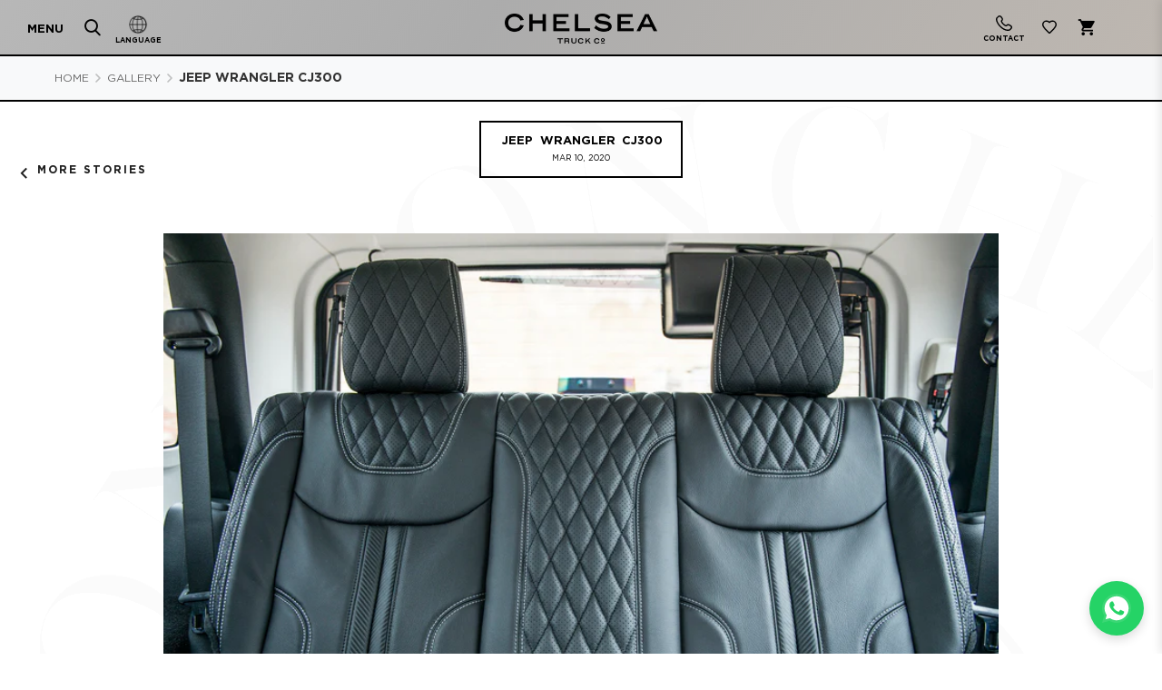

--- FILE ---
content_type: text/html; charset=utf-8
request_url: https://www.chelseatruckcompany.com/blogs/gallery/jeep-wrangler-cj300
body_size: 69235
content:
<!doctype html>
<!--[if IE 9]> <html class="ie9 no-js" lang="en"> <![endif]-->
<!--[if (gt IE 9)|!(IE)]><!-->
<html class="no-js" lang="en">
    <!--<![endif]-->
    <head>
<meta property="og:locality" content="London">
<meta property="og:postal-code" content="SW3 5HX">
<meta property="og:phone_number" content="020 7751 4555">
<meta property="og:street-address" content="31 Cheyne Walk, Albert Bridge">
      <!-- Google tag (gtag.js) -->
<script async src="https://www.googletagmanager.com/gtag/js?id=G-GYQ3GED4YJ"></script>
<script>
  window.dataLayer = window.dataLayer || [];
  function gtag(){dataLayer.push(arguments);}
  gtag('js', new Date());

  gtag('config', 'G-GYQ3GED4YJ');
</script>
      <!-- Google Tag Manager -->
<script>(function(w,d,s,l,i){w[l]=w[l]||[];w[l].push({'gtm.start':
new Date().getTime(),event:'gtm.js'});var f=d.getElementsByTagName(s)[0],
j=d.createElement(s),dl=l!='dataLayer'?'&l='+l:'';j.async=true;j.src=
'https://www.googletagmanager.com/gtm.js?id='+i+dl;f.parentNode.insertBefore(j,f);
})(window,document,'script','dataLayer','GTM-WFHL7JS5');</script>
<!-- End Google Tag Manager -->
      <!-- SEOAnt Speed Up Script --><script>
const AllowUrlArray_SEOAnt = ['cdn.nfcube.com', 'cdnv2.mycustomizer.com'];
const ForbidUrlArray_SEOAnt = [];
window.WhiteUrlArray_SEOAnt = AllowUrlArray_SEOAnt.map(src => new RegExp(src, 'i'));
window.BlackUrlArray_SEOAnt = ForbidUrlArray_SEOAnt.map(src => new RegExp(src, 'i'));
</script>
<script>
// Limit output
class AllowJsPlugin{constructor(e){const attrArr=["default","defer","async"];this.listener=this.handleListener.bind(this,e),this.jsArr=[],this.attribute=attrArr.reduce(((e,t)=>({...e,[t]:[]})),{});const t=this;e.forEach((e=>window.addEventListener(e,t.listener,{passive:!0})))}handleListener(e){const t=this;return e.forEach((e=>window.removeEventListener(e,t.listener))),"complete"===document.readyState?this.handleDOM():document.addEventListener("readystatechange",(e=>{if("complete"===e.target.readyState)return setTimeout(t.handleDOM.bind(t),1)}))}async handleDOM(){this.pauseEvent(),this.pauseJQuery(),this.getScripts(),this.beforeScripts();for(const e of Object.keys(this.attribute))await this.changeScripts(this.attribute[e]);for(const e of["DOMContentLoaded","readystatechange"])await this.requestRedraw(),document.dispatchEvent(new Event("allowJS-"+e));document.lightJSonreadystatechange&&document.lightJSonreadystatechange();for(const e of["DOMContentLoaded","load"])await this.requestRedraw(),window.dispatchEvent(new Event("allowJS-"+e));await this.requestRedraw(),window.lightJSonload&&window.lightJSonload(),await this.requestRedraw(),this.jsArr.forEach((e=>e(window).trigger("allowJS-jquery-load"))),window.dispatchEvent(new Event("allowJS-pageshow")),await this.requestRedraw(),window.lightJSonpageshow&&window.lightJSonpageshow()}async requestRedraw(){return new Promise((e=>requestAnimationFrame(e)))}getScripts(){document.querySelectorAll("script[type=AllowJs]").forEach((e=>{e.hasAttribute("src")?e.hasAttribute("async")&&e.async?this.attribute.async.push(e):e.hasAttribute("defer")&&e.defer?this.attribute.defer.push(e):this.attribute.default.push(e):this.attribute.default.push(e)}))}beforeScripts(){const e=this,t=Object.keys(this.attribute).reduce(((t,n)=>[...t,...e.attribute[n]]),[]),n=document.createDocumentFragment();t.forEach((e=>{const t=e.getAttribute("src");if(!t)return;const s=document.createElement("link");s.href=t,s.rel="preload",s.as="script",n.appendChild(s)})),document.head.appendChild(n)}async changeScripts(e){let t;for(;t=e.shift();)await this.requestRedraw(),new Promise((e=>{const n=document.createElement("script");[...t.attributes].forEach((e=>{"type"!==e.nodeName&&n.setAttribute(e.nodeName,e.nodeValue)})),t.hasAttribute("src")?(n.addEventListener("load",e),n.addEventListener("error",e)):(n.text=t.text,e()),t.parentNode.replaceChild(n,t)}))}pauseEvent(){const e={};[{obj:document,name:"DOMContentLoaded"},{obj:window,name:"DOMContentLoaded"},{obj:window,name:"load"},{obj:window,name:"pageshow"},{obj:document,name:"readystatechange"}].map((t=>function(t,n){function s(n){return e[t].list.indexOf(n)>=0?"allowJS-"+n:n}e[t]||(e[t]={list:[n],add:t.addEventListener,remove:t.removeEventListener},t.addEventListener=(...n)=>{n[0]=s(n[0]),e[t].add.apply(t,n)},t.removeEventListener=(...n)=>{n[0]=s(n[0]),e[t].remove.apply(t,n)})}(t.obj,t.name))),[{obj:document,name:"onreadystatechange"},{obj:window,name:"onpageshow"}].map((e=>function(e,t){let n=e[t];Object.defineProperty(e,t,{get:()=>n||function(){},set:s=>{e["allowJS"+t]=n=s}})}(e.obj,e.name)))}pauseJQuery(){const e=this;let t=window.jQuery;Object.defineProperty(window,"jQuery",{get:()=>t,set(n){if(!n||!n.fn||!e.jsArr.includes(n))return void(t=n);n.fn.ready=n.fn.init.prototype.ready=e=>{e.bind(document)(n)};const s=n.fn.on;n.fn.on=n.fn.init.prototype.on=function(...e){if(window!==this[0])return s.apply(this,e),this;const t=e=>e.split(" ").map((e=>"load"===e||0===e.indexOf("load.")?"allowJS-jquery-load":e)).join(" ");return"string"==typeof e[0]||e[0]instanceof String?(e[0]=t(e[0]),s.apply(this,e),this):("object"==typeof e[0]&&Object.keys(e[0]).forEach((n=>{delete Object.assign(e[0],{[t(n)]:e[0][n]})[n]})),s.apply(this,e),this)},e.jsArr.push(n),t=n}})}}new AllowJsPlugin(["keydown","wheel","mouseenter","mousemove","mouseleave","touchstart","touchmove","touchend"]);
</script>
<script>
"use strict";function SEOAnt_toConsumableArray(t){if(Array.isArray(t)){for(var e=0,r=Array(t.length);e<t.length;e++)r[e]=t[e];return r}return Array.from(t)}function _0x960a(t,e){var r=_0x3840();return(_0x960a=function(t,e){return t-=247,r[t]})(t,e)}function _0x3840(){var t=["defineProperties","application/javascript","preventDefault","4990555yeBSbh","addEventListener","set","setAttribute","bind","getAttribute","parentElement","WhiteUrlArray_SEOAnt","listener","toString","toLowerCase","every","touchend","SEOAnt scripts can't be lazy loaded","keydown","touchstart","removeChild","length","58IusxNw","BlackUrlArray_SEOAnt","observe","name","value","documentElement","wheel","warn","whitelist","map","tagName","402345HpbWDN","getOwnPropertyDescriptor","head","type","touchmove","removeEventListener","8160iwggKQ","call","beforescriptexecute","some","string","options","push","appendChild","blacklisted","querySelectorAll","5339295FeRgGa","4OtFDAr","filter","57211uwpiMx","nodeType","createElement","src","13296210cxmbJp",'script[type="',"1744290Faeint","test","forEach","script","blacklist","attributes","get","$&","744DdtCNR"];return(_0x3840=function(){return t})()}var _extends=Object.assign||function(t){for(var e=1;e<arguments.length;e++){var r=arguments[e];for(var n in r)Object.prototype.hasOwnProperty.call(r,n)&&(t[n]=r[n])}return t},_slicedToArray=function(){function t(t,e){var r=[],n=!0,o=!1,i=void 0;try{for(var a,c=t[Symbol.iterator]();!(n=(a=c.next()).done)&&(r.push(a.value),!e||r.length!==e);n=!0);}catch(t){o=!0,i=t}finally{try{!n&&c.return&&c.return()}finally{if(o)throw i}}return r}return function(e,r){if(Array.isArray(e))return e;if(Symbol.iterator in Object(e))return t(e,r);throw new TypeError("Invalid attempt to destructure non-iterable instance")}}(),_typeof="function"==typeof Symbol&&"symbol"==typeof Symbol.iterator?function(t){return typeof t}:function(t){return t&&"function"==typeof Symbol&&t.constructor===Symbol&&t!==Symbol.prototype?"symbol":typeof t};(function(t,e){for(var r=_0x960a,n=t();[];)try{if(531094===parseInt(r(306))/1+-parseInt(r(295))/2*(parseInt(r(312))/3)+-parseInt(r(257))/4*(parseInt(r(277))/5)+-parseInt(r(265))/6+-parseInt(r(259))/7*(-parseInt(r(273))/8)+-parseInt(r(256))/9+parseInt(r(263))/10)break;n.push(n.shift())}catch(t){n.push(n.shift())}})(_0x3840),function(){var t=_0x960a,e="javascript/blocked",r={blacklist:window[t(296)],whitelist:window[t(284)]},n={blacklisted:[]},o=function(n,o){return n&&(!o||o!==e)&&(!r.blacklist||r[t(269)][t(249)](function(e){return e[t(266)](n)}))&&(!r[t(303)]||r.whitelist[t(288)](function(e){return!e[t(266)](n)}))},i=function(e){var n=t,o=e[n(282)](n(262));return r[n(269)]&&r.blacklist[n(288)](function(t){return!t.test(o)})||r[n(303)]&&r.whitelist[n(249)](function(t){return t[n(266)](o)})},a=new MutationObserver(function(r){for(var i=t,a=0;a<r[i(294)];a++)for(var c=r[a].addedNodes,u=0;u<c.length;u++)!function(t){var r=c[t];if(1===r[i(260)]&&"SCRIPT"===r[i(305)]){var a=r[i(262)],u=r[i(309)];if(o(a,u)){n.blacklisted[i(252)]([r,r.type]),r[i(309)]=e;var s=function t(n){var o=i;r[o(282)](o(309))===e&&n[o(276)](),r[o(311)](o(248),t)};r[i(278)](i(248),s),r[i(283)]&&r[i(283)][i(293)](r)}}}(u)});a[t(297)](document[t(300)],{childList:!![],subtree:!![]});var c=/[|\{}()\[\]^$+*?.]/g,u=function(){for(var o=arguments.length,u=Array(o),s=0;s<o;s++)u[s]=arguments[s];var l=t;u[l(294)]<1?(r[l(269)]=[],r[l(303)]=[]):(r.blacklist&&(r[l(269)]=r.blacklist[l(258)](function(t){return u[l(288)](function(e){var r=l;return(void 0===e?"undefined":_typeof(e))===r(250)?!t.test(e):e instanceof RegExp?t.toString()!==e.toString():void 0})})),r[l(303)]&&(r[l(303)]=[].concat(SEOAnt_toConsumableArray(r[l(303)]),SEOAnt_toConsumableArray(u.map(function(t){var e=l;if("string"==typeof t){var n=t.replace(c,e(272)),o=".*"+n+".*";if(r[e(303)][e(288)](function(t){return t[e(286)]()!==o[e(286)]()}))return new RegExp(o)}else if(t instanceof RegExp&&r[e(303)][e(288)](function(r){return r[e(286)]()!==t.toString()}))return t;return null})[l(258)](Boolean)))));for(var f=document[l(255)](l(264)+e+'"]'),p=0;p<f[l(294)];p++){var y=f[p];i(y)&&(n[l(254)][l(252)]([y,l(275)]),y[l(283)][l(293)](y))}var v=0;[].concat(SEOAnt_toConsumableArray(n[l(254)]))[l(267)](function(t,e){var r=_slicedToArray(t,2),o=r[0],a=r[1],c=l;if(i(o)){for(var u=document.createElement("script"),s=0;s<o.attributes.length;s++){var f=o[c(270)][s];f[c(298)]!==c(262)&&f.name!==c(309)&&u.setAttribute(f.name,o.attributes[s][c(299)])}u[c(280)](c(262),o[c(262)]),u.setAttribute("type",a||c(275)),document[c(308)][c(253)](u),n[c(254)].splice(e-v,1),v++}}),r[l(269)]&&r.blacklist.length<1&&a.disconnect()},s=document.createElement,l={src:Object[t(307)](HTMLScriptElement.prototype,t(262)),type:Object[t(307)](HTMLScriptElement.prototype,t(309))};document[t(261)]=function(){for(var r=t,n=arguments.length,i=Array(n),a=0;a<n;a++)i[a]=arguments[a];if(i[0][r(287)]()!==r(268))return s[r(281)](document).apply(void 0,i);var c=s.bind(document).apply(void 0,i);try{Object[r(274)](c,{src:_extends({},l[r(262)],{set:function(t){var n=r;o(t,c[n(309)])&&l.type[n(279)][n(247)](this,e),l[n(262)][n(279)].call(this,t)}}),type:_extends({},l[r(309)],{get:function(){var t=r,n=l[t(309)][t(271)][t(247)](this);return n===e||o(this[t(262)],n)?null:n},set:function(t){var n=r,i=o(c[n(262)],c[n(309)])?e:t;l.type[n(279)][n(247)](this,i)}})}),c.setAttribute=function(t,e){var n=r;t===n(309)||t===n(262)?c[t]=e:HTMLScriptElement.prototype[n(280)][n(247)](c,t,e)}}catch(t){console[r(302)](r(290),t)}return c},[t(291),"mousemove",t(289),t(310),t(292),t(301)][t(304)](function(t){return{type:t,listener:function(){return u()},options:{passive:!![]}}}).forEach(function(e){var r=t;document[r(278)](e[r(309)],e[r(285)],e[r(251)])})}();
</script>
<!-- /SEOAnt Speed Up Script -->
       <meta name="facebook-domain-verification" content="ylxhxu8gv72mn3xqm3smr7kbknrni7" />

        <meta charset="utf-8">
        <meta content="IE=edge,chrome=1" http-equiv="X-UA-Compatible">
        <meta content="width=device-width, initial-scale=1, minimum-scale=1, maximum-scale=1, user-scalable=no" name="viewport"/>
        <meta name="theme-color" content="#414141">
        <meta name="author" content="www.chelseatruckcompany.com">
        <meta content="telephone=no" name="format-detection">
        <meta content="7601ca5016c812941cbd4e9d3d2e2acc" name="p:domain_verify"/>
        <link rel="canonical" href="https://www.chelseatruckcompany.com/blogs/gallery/jeep-wrangler-cj300">
        <meta name="p:domain_verify" content="467b7912dc752eb176d7d95fcf8f4a2d"/><link rel="shortcut icon" href="//www.chelseatruckcompany.com/cdn/shop/files/CTC_Favicon_32x.png?v=1732803387" type="image/png">
        
<link rel="apple-touch-icon-precomposed" sizes="152x152" href="//www.chelseatruckcompany.com/cdn/shop/files/CTC_Favicon_Retina_152x.png?v=1732803542"><script type="text/javascript">
            document.documentElement.className = document
                .documentElement
                .className
                .replace("no-js", "yes-js js_active js")
        </script><title>Jeep Wrangler CJ300
&ndash;
                Chelsea Truck Company
</title><meta name="description" content="- Chelsea Truck Company">
         <script data-cfasync="false" src="https://cdn.fixvitals.com/resources/preload" ></script>
        
<!-- /snippets/social-meta-tags.liquid -->
<meta property="og:site_name" content="Chelsea Truck Company">
<meta property="og:url" content="https://www.chelseatruckcompany.com/blogs/gallery/jeep-wrangler-cj300">
<meta property="og:title" content="Jeep Wrangler CJ300">
<meta property="og:type" content="article">
<meta property="og:description" content=""><meta property="og:image" content="http://www.chelseatruckcompany.com/cdn/shop/articles/KAH_3195_1024x1024.jpg?v=1765892577">
<meta property="og:image:secure_url" content="https://www.chelseatruckcompany.com/cdn/shop/articles/KAH_3195_1024x1024.jpg?v=1765892577">

<meta name="twitter:site" content="@">
<meta name="twitter:card" content="summary_large_image">
<meta name="twitter:title" content="Jeep Wrangler CJ300">
<meta name="twitter:description" content="">

         <script data-cfasync="false" src="https://cdn.fixvitals.com/resources/lazyload" ></script>
        

        <script src="https://unpkg.com/masonry-layout@4/dist/masonry.pkgd.min.js"></script>

        <link href="//www.chelseatruckcompany.com/cdn/shop/t/94/assets/sp.scss?v=151147541281715476691764260266" rel="stylesheet" type="text/css" media="all" />
<link href="//www.chelseatruckcompany.com/cdn/shop/t/94/assets/tab_shopify.min.css?v=77642056786062711131764260287" rel="stylesheet" type="text/css" media="all" />
        <link href="//www.chelseatruckcompany.com/cdn/shop/t/94/assets/heart-animation.css?v=41052178410980084661764260213" rel="stylesheet" type="text/css" media="all" />

        <link rel="preload" href="//www.chelseatruckcompany.com/cdn/shop/t/94/assets/gl_linecons_icons.min.css?v=76569771571515796021764260209" as="style" onload="this.rel='stylesheet'">
        <noscript><link rel="stylesheet" href="//www.chelseatruckcompany.com/cdn/shop/t/94/assets/gl_linecons_icons.min.css?v=76569771571515796021764260209"></noscript>
<link href="//www.chelseatruckcompany.com/cdn/shop/t/94/assets/main.min.css?v=128362264302404823821764260247" rel="stylesheet" type="text/css" media="all" />
 <script src="//www.chelseatruckcompany.com/cdn/shop/t/94/assets/web_font_loader.js?v=32705386597557667961764260294" type="text/javascript"></script>
<script>
/*! loadCSS. [c]2017 Filament Group, Inc. MIT License */
!function(e){"use strict";var t=function(t,n,r){function o(e){return i.body?e():void setTimeout(function(){o(e)})}function a(){d.addEventListener&&d.removeEventListener("load",a),d.media=r||"all"}var l,i=e.document,d=i.createElement("link");if(n)l=n;else{var s=(i.body||i.getElementsByTagName("head")[0]).childNodes;l=s[s.length-1]}var u=i.styleSheets;d.rel="stylesheet",d.href=t,d.media="only x",o(function(){l.parentNode.insertBefore(d,n?l:l.nextSibling)});var f=function(e){for(var t=d.href,n=u.length;n--;)if(u[n].href===t)return e();setTimeout(function(){f(e)})};return d.addEventListener&&d.addEventListener("load",a),d.onloadcssdefined=f,f(a),d};"undefined"!=typeof exports?exports.loadCSS=t:e.loadCSS=t}("undefined"!=typeof global?global:this),function(e){if(e.loadCSS){var t=loadCSS.relpreload={};if(t.support=function(){try{return e.document.createElement("link").relList.supports("preload")}catch(t){return!1}},t.poly=function(){for(var t=e.document.getElementsByTagName("link"),n=0;n<t.length;n++){var r=t[n];"preload"===r.rel&&"style"===r.getAttribute("as")&&(e.loadCSS(r.href,r,r.getAttribute("media")),r.rel=null)}},!t.support()){t.poly();var n=e.setInterval(t.poly,300);e.addEventListener&&e.addEventListener("load",function(){t.poly(),e.clearInterval(n)}),e.attachEvent&&e.attachEvent("onload",function(){e.clearInterval(n)})}}}(this);
</script>

        <link href="//www.chelseatruckcompany.com/cdn/shop/t/94/assets/critical.css?v=65958906682727728641764260189" rel="stylesheet">
        <link href="//www.chelseatruckcompany.com/cdn/shop/t/94/assets/styles.css?v=13160697620342214781764260267" rel="stylesheet" rel="preload">

        
  
  <link href="//www.chelseatruckcompany.com/cdn/shop/t/94/assets/app.scss.css?v=100735935301901418781765963910" rel="stylesheet" type="text/css" media="all" />
  
  <link title="theme" rel="preload" href="//www.chelseatruckcompany.com/cdn/shop/t/94/assets/theme.css?v=7934790676459400341764260289" as="style">
  <noscript><link rel="stylesheet" href="//www.chelseatruckcompany.com/cdn/shop/t/94/assets/theme.css?v=7934790676459400341764260289"></noscript>

  

  <link href="https://cdnjs.cloudflare.com/ajax/libs/fancybox/3.5.7/jquery.fancybox.min.css" rel="stylesheet">
 <link rel="stylesheet" href="//www.chelseatruckcompany.com/cdn/shop/t/94/assets/subscription-popup.css?v=45673788042317663791764260268">
  <link rel="stylesheet" type="text/css" href="https://cdnjs.cloudflare.com/ajax/libs/slick-carousel/1.8.1/slick.min.css"/>
  <link rel="stylesheet" type="text/css" href="https://cdnjs.cloudflare.com/ajax/libs/slick-carousel/1.8.1/slick-theme.min.css"/>
  <script src="//ajax.googleapis.com/ajax/libs/jquery/1.12.4/jquery.min.js" type="text/javascript"></script>
  <script src="https://cdn.jsdelivr.net/npm/vanilla-lazyload@12.0.0/dist/lazyload.min.js"></script>
  <script type="text/javascript" src="https://cdnjs.cloudflare.com/ajax/libs/slick-carousel/1.8.1/slick.min.js"></script><!-- Logo CSS --><style type="text/css">a.pswp__share--download {display: none;}@media (max-width: 480px){.basel-products-tabs .open-title-menu {white-space: nowrap;max-width: 160px;text-overflow: ellipsis;}} #variantQuantity:empty,#variantQuantity_quick:empty {margin: 0;}.gl_custom_1472909916515__94 {padding-top: 7vw !important;padding-bottom: 7vw !important;background-position: 0 0 !important;background-repeat: no-repeat !important;}.product_img_trust_seal img {width: 100%;}.section_title_sport + .shopify-section .gl_column-inner { margin-top: -7vw !important;padding-top: 0px !important;}.section_title_sport + .shopify-section .gl_row {z-index: 35;position: relative;}.mfp-zoom-in.mfp-bg {transition: all .3s ease-out;}.mfp-zoom-in.mfp-bg {opacity: 0;}.mfp-zoom-in.mfp-bg.mfp-ready {opacity: .8;}.mfp-zoom-in .mfp-with-anim {opacity: 0;transition: all .2s ease-in-out;transform: scale(.8);}.mfp-zoom-in.mfp-ready .mfp-with-anim {opacity: 1;transform: scale(1);}.single-product-content .entry-summary .button.size_guide {display: inline-block;vertical-align: middle;text-align: center;font-size: 14px;line-height: 1.5;color: #4e4e4e;padding: 0;background-color: transparent;border: none;text-transform: none;}.single-product-content .entry-summary .button.size_guide:before {font-size: 18px;vertical-align: middle;margin-right: 5px;color: #4e4e4e;display: inline-block;font-family: Simple-Line-Icons;-webkit-transition: all .2s;-moz-transition: all .2s;-o-transition: all .2s;transition: all .2s;content: "\e060";}.shopify-show-per-page .label_show {display: inline-block;margin-bottom: 0;margin-right: 10px;}.shopify-show-per-page .orderbyshow {width: auto;min-width: 70px;padding-right: 10px;}.header-base_categories.main-header .main-nav {display: block;}/* .wrapper-boxed.basel-cart-opened .website-wrapper { max-width: 100%;} */body.wrapper-boxed.basel-cart-opened {position: relative;}body.wrapper-boxed.basel-cart-opened .website-wrapper.basel-wrapper-shifted { position: static;}#variantQuantity, #variantQuantity_quick {font-weight: bold;text-transform: uppercase;}.basel-products-suggest .table_suggest a {white-space: nowrap;text-transform: uppercase;max-width: 150px;overflow: hidden;text-overflow: ellipsis;} #recently_wrap .owl-stage-outer {height: 100% !important; }.product-grid-item .same_height .hover-img,.product-grid-item .same_height .hover-img img,.product-list-item .same_height .hover-img, .product-list-item .same_height .hover-img img {height: 100%;}.gl-gird-collection-section .elements-grid .basel-products-loader,.retina-logo{ display: none;}.retina-logo,.sticky-logo{ display: none !important;}.act-scroll .site-logo img.retina-logo, .header-clone .site-logo img.retina-logo {display: none !important;}.template-product .site-content,.product-list-item .product-element-top.product-list-image {margin-bottom: 0;}.color-scheme-light .basel-search-dropdown .autocomplete-suggestions .suggestion-title a, .search-extended .autocomplete-suggestions .suggestion-title a{color: rgba(0,0,0,.7);}.main-header.color-scheme-light .product-grid-item .product-title>a {color: inherit;}.single-product-content .spr-icon {font-size: 12px;}.single-product-content span.spr-badge-caption {font-size: 14px;}.product-list-item .hover-img img {width: 100%;}tr.description>td>p {max-width: 500px;margin: 0 auto;}.basel-header-overlap .topbar-wrapp {z-index: 22222;}.basel-header-overlap .cart-widget-side, .basel-header-overlap .mobile-nav {z-index: 50000;}.table_suggest {background-color: #fff;}.italic {font-style: italic;}.single-product-content .basel-countdown-timer {margin-bottom: 15px;}.selector-wrapper,#variantQuantity,#variantQuantity_quick {display: none;}#variantQuantity.is-visible,#variantQuantity_quick.is-visible {display: block;}.nathan-header-overlap header.color-scheme-light {background-color: #000;}div#variantQuantity, div#variantQuantity_quick {margin-bottom: 20px;}li.mini_cart_item.mini_variant_gl span.quantity {margin-left: 72px;}.single-product-content .slick-vertical>button.slick-disabled {color: rgba(0,0,0,0.3);cursor: default;}.single-product-content .slick-vertical>button.slick-disabled:hover { color: #fff; }.swatches-on-grid .swatch-on-grid.swatch-size-medium {width: 25px;height: 25px;}.gl_star-rating {display: inline-block;font-size: 12px;position: relative;height: 18px;line-height: 18px;letter-spacing: 2px;margin-bottom: 4px;}.gl_star-rating span.spr-badge-caption {display: none;}.promo-banner.term-description {position: relative;margin-bottom: 30px;overflow: hidden;font-size: 16px;color: #000;line-height: 1.3;}.single-product .site-content {margin-bottom: 0;}.single-product-content .out-of-stock.variant_stock {border: 2px solid #CC1414;color: #B50808;margin: 0;padding: 9px 10px;}input.input__error {color: #AF7D27;border-color: #E0B252;background-color: transparent;}.testimonial-content >p {margin-bottom:0;}.color-scheme-light .testimonials.testimon-style-boxed .testimonial-content >p,.color-scheme-light .testimonials.testimon-style-boxed .testimonial-content a,.color-scheme-light .testimonials.testimon-style-boxed .testimonial-content footer>span {color: inherit;}h1.basel-logo-wrap {margin-bottom: 0;}table.gl_infor_account tr td {text-align: left;}.gl_custom_lingerie {margin-top: 20px !important;margin-right: 20px !important;margin-bottom: 20px !important;margin-left: 20px !important;padding-top: 40px !important;padding-right: 40px !important;padding-bottom: 20px !important;padding-left: 40px !important;background-color: #ffffff !important;}.gl_custom_article {margin-top: 20px !important;margin-bottom: 20px !important;border-top-width: 1px !important;border-bottom-width: 1px !important;padding-top: 30px !important;padding-bottom: 30px !important;border-top-color: #f4f4f4 !important;border-top-style: solid !important;border-bottom-color: #f4f4f4 !important;border-bottom-style: solid !important;}input.shopify-challenge__button.btn {margin-bottom: 40px;}.gl_custom_article_full {margin-top: -40px !important;margin-bottom: 0px !important;padding-top: 0px !important;padding-bottom: 0px !important;background-color: #f7f7f7 !important;}.gl_custom_social_full {margin-bottom: 70px !important;border-top-width: 1px !important;border-bottom-width: 1px !important;padding-top: 40px !important;padding-bottom: 40px !important;border-top-color: #e5e5e5 !important;border-top-style: solid !important;border-bottom-color: #e5e5e5 !important;border-bottom-style: solid !important;}.gl_row_0 {margin-right: 0px !important;margin-left: 0px !important;}.gl_p_10 { padding: 10px !important;}.gl_pt_15 {padding-top: 15px !important;}.fake_counter_real_time {display: block;font-size: 14px;color: #2c2c2c;font-weight: bold;-webkit-border-radius: 5px;-moz-border-radius: 5px;border-radius: 5px;position: relative;overflow: hidden;margin: 0 2px;}.fake_counter_real_time #number_counter {background-color: #0f8db3;padding: 5px 10px;border-radius: 2px;line-height: 1.1em;color: #ffffff;display: inline-block;-webkit-box-shadow: inset 0 -2px 0 rgba(0,0,0,.15);box-shadow: inset 0 -2px 0 rgba(0,0,0,.15);}.fake_counter_real_time #number_counter i {margin-left: 3px;}.fake_counter_real_time #number_counter:active {-webkit-box-shadow: none;box-shadow: none;top: 1px;}.gl_pt_25 {padding-top: 25px !important;}.gl_pt_20 {padding-top: 20px !important;}.gl_pb_20 {padding-bottom: 20px !important;}.gl_color_dark p strong {color: black;}.gl_mb_0 {margin-bottom: 0px !important;}.gl_pt_0 {padding-top: 0px !important;}.gl_mb_5 {margin-bottom: 5px !important;}.gl_mb_10 {margin-bottom: 10px !important;}.gl_mb_15 {margin-bottom: 15px !important;}.gl_mb_20 {margin-bottom: 20px !important;}.gl_mb_25 {margin-bottom: 25px !important;}.gl_mb_30 {margin-bottom: 30px !important;}.gl_mb_35 {margin-bottom: 35px !important;}.gl_mb_40 {margin-bottom: 40px !important;}.gl_mt_10 {margin-top: 10px !important;}.gl_mt_20 {margin-top: 20px !important;}.gl_mt_50 {margin-top: 50px !important;}.gl_mb_50 {margin-bottom: 50px !important;}.gl_mt_25 {margin-top: 25px !important;}.gl_mt_35 {margin-top: 35px !important;}.gl_mt_m15 {margin-top: -15px !important;}.gl_mt_m30 {margin-top: -30px !important;}.gl_mtm_40 {margin-top: -40px !important;}.gl_mt_40 {margin-top: 40px !important;}.gl_pt_30 {padding-top: 30px !important;}.gl_pb_30 { padding-bottom: 30px !important;}.gl_pr_30 {padding-right: 30px !important;}.gl_pl_30 { padding-left: 30px !important;}.gl_pr_40 {padding-right: 40px !important;}.gl_pl_40 { padding-left: 40px !important;}.gl_pt_35 { padding-top: 35px !important;}.gl_pd_lr_10 {padding-right: 10px !important;padding-left: 10px !important;}.gl_custom_infor_one {margin-right: 4% !important;margin-bottom: 0px !important;margin-left: 4% !important;border-top-width: 5px !important;border-right-width: 5px !important;border-bottom-width: 5px !important;border-left-width: 5px !important;padding-right: 3% !important;padding-bottom: 0px !important;padding-left: 3% !important;background-color: #ffffff !important;border-left-color: rgba(107,107,107,0.11) !important;border-left-style: solid !important;border-right-color: rgba(107,107,107,0.11) !important;border-right-style: solid !important;border-top-color: rgba(107,107,107,0.11) !important;border-top-style: solid !important;border-bottom-color: rgba(107,107,107,0.11) !important;border-bottom-style: solid !important;}.gl_custom_infor_text_one {margin-top: 40px !important;margin-bottom: 40px !important;border-left-width: 1px !important;padding-top: 0px !important;border-left-color: #f4f4f4 !important;border-left-style: solid !important;}.gl_custom_tab_title {margin-bottom: 30px !important;padding-top: 14px !important;padding-right: 20px !important;padding-bottom: 14px !important;padding-left: 20px !important;background-color: #0f8db3 ;}.gl_custom_lingerie {margin-top: 20px !important;margin-right: 20px !important;margin-bottom: 20px !important;margin-left: 20px !important;padding-top: 40px !important;padding-bottom: 40px !important;background-color: #ffffff !important;}.about-shop-element {box-shadow: 1px 1px 9px rgba(0, 0, 0, 0.17);}body .basel-parallax {background-attachment: fixed;background-size: cover!important;}.gl_custom_hour {padding-top: 40px !important;padding-right: 20px !important;padding-bottom: 40px !important;padding-left: 20px !important;background-color: #ffffff !important;}.gl_custom_jewellery {margin-top: 20px !important;margin-bottom: 20px !important;margin-left: -80px !important;padding-top: 40px !important;padding-right: 40px !important;padding-bottom: 40px !important;padding-left: 40px !important;background-color: #ffffff !important;}.gl_custom_testimonials{border-right-width: 1px !important;padding-top: 20px !important;padding-bottom: 20px !important;border-right-color: rgba(255,255,255,0.13) !important;border-right-style: solid !important;}.gl_custom_jewellery_mobile {margin-top: -50px !important;margin-right: 20px !important;margin-bottom: 20px !important;margin-left: 20px !important;padding-top: 20px !important;padding-right: 20px !important;padding-bottom: 20px !important;padding-left: 20px !important;background-color: #ffffff !important;}.bg_color_white.image-swatch {border: 0;}.gl_custom_map {margin-right: 10% !important;margin-left: 10% !important;padding-top: 6% !important;}.gl_custom_content{border-top-width: 7px !important;border-right-width: 7px !important;border-bottom-width: 7px !important;border-left-width: 7px !important;padding-top: 45px !important;padding-right: 45px !important;padding-bottom: 45px !important;padding-left: 45px !important;background-position: center !important;background-repeat: no-repeat !important;background-size: contain !important;border-left-color: rgba(10,10,10,0.12) !important;border-left-style: solid !important;border-right-color: rgba(10,10,10,0.12) !important;border-right-style: solid !important;border-top-color: rgba(10,10,10,0.12) !important;border-top-style: solid !important;border-bottom-color: rgba(10,10,10,0.12) !important;border-bottom-style: solid !important;}.gl_custom_space_minimalist {padding-right: 4vw !important;padding-left: 4vw !important;}.gl_p_same_strong p, .gl_p_same_strong p{margin-bottom: 0}.pr {position: relative}.site-logo {width: 5%;}.site-logo img {max-width: 150px;max-height: 60px;}.basel-shopify-layered-nav .basel-scroll {max-height: 234px;}.right-column {width: 300px;}.sticky-header .right-column {width: 300px;}/* Header height configs *//* Limit logo image height for according to header height */.site-logo img {max-height: 60px;}/* And for sticky header logo also */.act-scroll .site-logo img,.header-clone .site-logo img {max-height: 55px;max-height: 65px;max-width: 170px;}/* Set sticky headers height for cloned headers based on menu links line height */.header-clone .main-nav .menu > li > a {height: 55px;line-height: 55px;} /* Height for switch logos */.sticky-header-real:not(.global-header-menu-top) .switch-logo-enable .basel-logo {height: 60px;}.sticky-header-real:not(.global-header-menu-top) .act-scroll .switch-logo-enable .basel-logo {height: 65px;}.sticky-header-real:not(.global-header-menu-top) .act-scroll .switch-logo-enable {transform: translateY(-60px);-webkit-transform: translateY(-60px);}/* Header height for these layouts based on it's menu links line height */.main-nav .menu > li > a {height: 60px;line-height: 60px;}/* The same for sticky header */.act-scroll .main-nav .menu > li > a {height: 55px;line-height: 55px;}/* Set line height for header links for shop header layout. Based in the header height option */.header-shop .right-column .header-links {height: 60px;line-height: 60px;}/* The same for sticky header */.header-shop.act-scroll .right-column .header-links {height: 55px;line-height: 55px;}/* Page headings settings for heading overlap. Calculate on the header height base */.basel-header-overlap .title-size-default,.basel-header-overlap .title-size-small,.basel-header-overlap .title-shop.without-title.title-size-default,.basel-header-overlap .title-shop.without-title.title-size-small {padding-top: 135px;}.basel-header-overlap .title-shop.without-title.title-size-large,.basel-header-overlap .title-size-large {padding-top: 215px;}@media (max-width: 991px) {/* Set header height for mobile devices */.main-header .wrapp-header {min-height: 60px;} /* Limit logo image height for mobile according to mobile header height */.site-logo img {max-height: 60px;} /* Limit logo on sticky header. Both header real and header cloned */.act-scroll .site-logo img,.header-clone .site-logo img {max-height: 60px;}/* Height for switch logos */.main-header .switch-logo-enable .basel-logo {height: 60px;}.sticky-header-real:not(.global-header-menu-top) .act-scroll .switch-logo-enable .basel-logo {height: 60px;}.sticky-header-real:not(.global-header-menu-top) .act-scroll .switch-logo-enable {transform: translateY(-60px);-webkit-transform: translateY(-60px);}/* Page headings settings for heading overlap. Calculate on the MOBILE header height base */.basel-header-overlap .title-size-default,.basel-header-overlap .title-size-small,.basel-header-overlap .title-shop.without-title.title-size-default,.basel-header-overlap .title-shop.without-title.title-size-small {padding-top: 80px;}.basel-header-overlap .title-shop.without-title.title-size-large,.basel-header-overlap .title-size-large {padding-top: 120px;} }.product-category-thumbnail img,.category-grid-item .category-link {width: 100%;}/* .product-grid-item .product-element-top>a img,.basel-hover-alt .hover-img img, .owl-carousel div.owl-item .hover-img img {width:100%;} */.basel-purchase {position:fixed;display:block;bottom:0;left:4%;z-index:10;-webkit-backface-visibility: hidden; /* Chrome, Safari, Opera */backface-visibility: hidden;}.basel-purchase:hover {opacity:0.9;}.basel-product-categories>li.cat-item-109 {display: none;}.col-five > .gl_col-sm-2 {width:20%;}.product-type-grouped.single-product-content .cart {width: 100%;}.product-type-grouped.single-product-content .cart table {border-top: 2px solid black;margin-bottom: 30px;}iframe[name='google_conversion_frame'] { height: 0 !important;width: 0 !important; line-height: 0 !important; font-size: 0 !important;margin-top: -13px;float: left;}.single-product-content .single_variation .shopify-variation-price {margin-right:0;}.single-product-content .single_variation .shopify-variation-price .price {margin-right:15px;}.product-type-grouped .group_table .stock {margin-bottom: 0;margin-right: 0;margin-left: 15px; }.commentlist .comment-text .description {line-height:1.6;}.main-header form.has-categories-dropdown .search-by-category ul .children {display:none;}.cat-design-alt .product-category-thumbnail {margin:-2px; }.cat-design-alt .category-link {display:block;}.dropdown-scroll > .sub-menu-dropdown {height: 540px;overflow: hidden;}.main-nav .menu>li.menu-item-design-sized .sub-menu-dropdown {padding-bottom:10px;}.header-spacing + .header-menu-top {margin-top:-40px;}.shopify-ordering.with-list .selected-order {font-weight:bold;}.basel-navigation .menu>li.menu-item-design-full-width .sub-menu>li>a,.basel-navigation .menu>li.menu-item-design-sized .sub-menu>li>a {font-weight: 600!important;}.header-categories .main-nav .menu li.menu-item-design-full-width>.sub-menu-dropdown {margin-top: -78px;}.basel-hover-quick .product-title a {display:block; }.hide-pag .owl-pagination,.hide-pag .owl-buttons {display:none;}.popup-quick-view .entry-summary .entry-title {font-size: 32px; }.product-quick-view .entry-title a {font-family:inherit;font-weight: inherit;font-style: inherit;}.basel-price-table .basel-plan-footer>a.added {display:none;}.color-scheme-light .testimonial .testimonial-content footer>span {color: rgba(255, 255, 255, 0.8);}.color-scheme-light .owl-theme:hover .owl-controls.clickable .owl-buttons div.disabled {color:rgba(255, 255, 255, 0.6);}.color-scheme-light .owl-theme .owl-controls .owl-buttons div {color:rgba(255, 255, 255, 0.8);}.color-scheme-light .owl-theme .owl-controls.clickable .owl-buttons div:hover {color:rgba(255, 255, 255, 1);}.color-scheme-light .owl-theme .owl-controls .owl-page span {background-color: rgba(255, 255, 255, 0.6);}.color-scheme-light .owl-theme .owl-controls .owl-page.active span, .color-scheme-light .owl-theme .owl-controls.clickable .owl-page:hover span {background-color: white;}.single-product-content .entry-summary .button.compare.loading:after {opacity: 1;visibility: visible;}.single-product-content .entry-summary .button.compare:after {content: " ";width: 15px;height: 15px;display: inline-block;vertical-align: middle;border: 1px solid black;border-radius: 50%;border-left-color: transparent !important;border-right-color: transparent !important;animation: load-spin 450ms infinite linear;-o-animation: load-spin 450ms infinite linear;-ms-animation: load-spin 450ms infinite linear;-webkit-animation: load-spin 450ms infinite linear;-moz-animation: load-spin 450ms infinite linear;margin-left: 10px;opacity: 0;visibility: hidden;}.basel-buttons .product-compare-button>a,.single-product-content .entry-summary .button.compare,.basel-hover-base .basel-add-btn>a,.basel-hover-base .product-compare-button a {text-transform:none;}.sticky-header .basel-search-full-screen .basel-search-wrapper {height:100vh;transition: opacity .25s ease-in-out, height .25s ease-in-out, visibility .25s,transform .25s ease-in-out;-webkit-transition: opacity .25s ease-in-out, height .25s ease-in-out, visibility .25s,transform .25s ease-in-out;}.sticky-header .basel-search-full-screen .basel-search-inner .basel-close-search {bottom:90px;}.rtl .has-border,.rtl .has-border > .gl_column-inner {border:none!important;}.related-and-upsells .product-grid-item .hover-img img {width:100%;}.cat-design-alt .product-category-thumbnail img {width:100%!important;}.hidden-nav-button {display:none!important;}.dropdown-scroll .spb_single_image {border: 2px solid #f7f7f7;}.page-id-25728 .dropdown-scroll .spb_single_image,.page-id-23954 .dropdown-scroll .spb_single_image {border: 2px solid rgba(255,255,255,0.1);}.owl-carousel .owl-stage-outer {clear: both;}.widget_product_categories .cat-item-109 .cat-item:nth-child(even) {display: none;}.rtl {direction: rtl;}@media (max-width: 1024px) and (min-width: 991px) {.header-categories .categories-menu-dropdown .sub-menu-dropdown {width: 680px;}}@media (max-width: 991px) {.sticky-footer-on .footer-container {visibility: visible;}}.menu-item-19907 > .sub-menu-dropdown {background-size: contain}.product-design-sticky .shopify-product-gallery .shopify-product-gallery__wrapper a > img {width: 100%;}.product-design-sticky .shopify-product-gallery .shopify-product-gallery__wrapper .shopify-product-gallery__image:not(:first-child) a {display: block;transform:translateY(100px);-webkit-transform:translateY(100px);-moz-transform:translateY(100px);-o-transform:translateY(100px);transition: all 0.45s ease-in-out;-webkit-transition: all 0.45s ease-in-out;-moz-transition: all 0.45s ease-in-out;-o-transition: all 0.45s ease-in-out;opacity: 0;}.product-design-sticky .shopify-product-gallery .shopify-product-gallery__wrapper .shopify-product-gallery__image:not(:first-child) a.animate-images {transform:translateY(0px);-webkit-transform:translateY(0px);-moz-transform:translateY(0px);-o-transform:translateY(0px);opacity: 1;}.shopify-checkout-review-order-table td {width: 50%}@media (min-width: 992px) {.buy-basel {position: fixed;bottom: 40px;right: 40px;z-index: 1000;margin-bottom: 110px;background-color: #729c29;border-radius: 50%;-webkit-border-radius: 50%;-moz-border-radius: 50%;box-shadow: -6.772px 8.668px 16px 0px rgba(28, 30, 35, 0.15);-webkit-box-shadow: -6.772px 8.668px 16px 0px rgba(28, 30, 35, 0.15);-moz-box-shadow: -6.772px 8.668px 16px 0px rgba(28, 30, 35, 0.15);transition: all 1s ease;-webkit-transition: all 1s ease;-moz-transition: all 1s ease;-o-transition: all 1s ease;animation-name: animFadeUp;animation-fill-mode: both;animation-duration: 0.4s;animation-timing-function: ease;animation-delay: 1.5s;-webkit-animation-name: animFadeUp;-webkit-animation-fill-mode: both;-webkit-animation-duration: 0.4s;-webkit-animation-timing-function: ease;-webkit-animation-delay: 1.5s;-moz-animation-name: animFadeUp;-moz-animation-fill-mode: both;-moz-animation-duration: 0.4s;-moz-animation-timing-function: ease;-moz-animation-delay: 1.5s;-o-animation-name: animFadeUp;-o-animation-fill-mode: both;-o-animation-duration: 0.4s;-o-animation-timing-function: ease;-o-animation-delay: 1.5s;}.buy-basel img.envato-logo {position: absolute;right: -8px;bottom: -3px;background: #7cb442;border-radius: 50%;padding: 6px;}.rtl .buy-basel {left: auto;right: 40px;} }@media (min-width: 768px) and (max-width: 991px) {.buy-basel {display:none;}.swatch-on-grid .basel-tooltip-label {display:none;}.dropdown-scroll > .sub-menu-dropdown {display:none;}.basel-back-btn>span:before, .basel-products-nav .product-btn>a span:before {top: 0px;}.shop-loop-head {width:100%;}body .basel-parallax {background-attachment: scroll!important;} }@media (min-width: 481px) and (max-width: 767px) { .buy-basel {display:none;}.swatch-on-grid .basel-tooltip-label {display:none;}.dropdown-scroll > .sub-menu-dropdown {display:none;}.basel-back-btn>span:before, .basel-products-nav .product-btn>a span:before {top: 0px;}/* .product-grid-item .product-element-top>a img,.basel-hover-alt .hover-img img {width:100%;} */body .basel-parallax {background-attachment: scroll!important;} }@media (max-width: 480px) { .buy-basel {display:none;}.swatch-on-grid .basel-tooltip-label {display:none;}body .basel-parallax {background-attachment: scroll!important;}.dropdown-scroll > .sub-menu-dropdown {display:none;}.basel-back-btn>span:before, .basel-products-nav .product-btn>a span:before {top: 0px;}}/* color settings */body {background-color: #ffffff;}.gl_page_title.page-title-default {background-color: rgba(0,0,0,0);}body.template-collection .page-title-default {background-color: rgba(0,0,0,0);}.topbar-wrapp {background-color: #3f3e3e;}.main-header, .sticky-header.header-clone, .header-spacing {background-color: #ffffff;}.footer-container {background-color: #3f3e3e;}.template-product .site-content {background-color: #ffffff;}.main-header {border-bottom: 2px none #f5f5f5;}body,p,.widget_nav_mega_menu .menu > li > a,.mega-navigation .menu > li > a,.basel-navigation .menu > li.menu-item-design-full-width .sub-sub-menu li a,.basel-navigation .menu > li.menu-item-design-sized .sub-sub-menu li a,.basel-navigation .menu > li.menu-item-design-default .sub-menu li a,.font-default {color: #1e1e1e;}h1 a,h2 a,h3 a,h4 a,h5 a,h6 a,h1,h2,h3,h4,h5,h6,.title,table th,.sp-tabs li a,.masonry-filter li a,.shopify .cart-empty,.basel-navigation .menu > li.menu-item-design-full-width .sub-menu > li > a,.basel-navigation .menu > li.menu-item-design-sized .sub-menu > li > a,fieldset legend,table th,.color-scheme-dark .info-box-inner h1,.color-scheme-dark .info-box-inner h2,.color-scheme-dark .info-box-inner h3,.color-scheme-dark .info-box-inner h4,.color-scheme-dark .info-box-inner h5,.color-scheme-dark .info-box-inner h6 {}h1 a, h2 a, h3 a, h4 a, h5 a, h6 a, h1, h2, h3, h4, h5, h6, .title, table th, .masonry-filter li a, .shopify .cart-empty, .basel-navigation .menu > li.menu-item-design-full-width .sub-menu > li > a, .basel-navigation .menu > li.menu-item-design-sized .sub-menu > li > a { }.product-title a,.post-slide .entry-title a,.category-grid-item .hover-mask h3,.basel-search-full-screen .basel-search-inner input[type="text"],.blog-post-loop .entry-title,.single-product-content .entry-title,.font-title { }.title-alt, .subtitle, .font-alt { }.type-post .entry-meta { }.widgettitle,.widget-title { }.main-nav .menu > li > a { }.nathan_style_2.single-product-content .cart .button {font-size: 13px;line-height: 18px;padding: 11px 20px;background-color: #f3f3f3;color: #3E3E3E;display: inline-block;position: relative;font-weight: 600;text-align: center;text-transform: uppercase;letter-spacing: .3px;border-radius: 0;border-width: 0;border-style: solid;border-color: transparent;outline: 0;-webkit-box-shadow: none;box-shadow: none;text-shadow: none;text-decoration: none;vertical-align: middle;cursor: pointer;border: none;-webkit-box-shadow: inset 0 -2px 0 rgba(0,0,0,.15);box-shadow: inset 0 -2px 0 rgba(0,0,0,.15);-webkit-transition: color .25s ease,background-color .25s ease,border-color .25s ease,box-shadow 0s ease,opacity .25s ease;-webkit-transition: color .25s ease,background-color .25s ease,border-color .25s ease,opacity .25s ease,-webkit-box-shadow 0s ease;transition: color .25s ease,background-color .25s ease,border-color .25s ease,opacity .25s ease,-webkit-box-shadow 0s ease;transition: color .25s ease,background-color .25s ease,border-color .25s ease,box-shadow 0s ease,opacity .25s ease;transition: color .25s ease,background-color .25s ease,border-color .25s ease,box-shadow 0s ease,opacity .25s ease,-webkit-box-shadow 0s ease;color: #fff;}.nathan_style_2.single-product-content .cart .button:focus, .nathan_style_2.single-product-content .cart .button:hover {opacity: .8;}.nathan_style_2.single-product-content .cart .button:focus, .nathan_style_2.single-product-content .cart .button:hover {opacity: 1;-webkit-box-shadow: inset 0 -2px 0 rgba(0,0,0,.15);box-shadow: inset 0 -2px 0 rgba(0,0,0,.15);}.nathan_style_2.single-product-content .cart .button.loading {color: transparent!important;}.nathan_style_2.single-product-content .cart .button.loading:after {border-color: #fff;content: "";width: 18px;height: 18px;display: inline-block;vertical-align: middle;border: 1px solid #fff;border-left-color: #fff;border-radius: 50%;position: absolute;top: 50%;left: 50%;opacity: 0;margin-left: -9px;margin-top: -9px;transition: opacity 0s ease;-webkit-transition: opacity 0s ease;opacity: 1;animation: load-spin 450ms infinite linear;-webkit-animation: load-spin 450ms infinite linear;transition: opacity .25s ease;-webkit-transition: opacity .25s ease;}.nathan_style_2.single-product-content .cart .button:active {-webkit-box-shadow: none;box-shadow: none;top: 1px;}.color-primary,.mobile-nav ul li.current_page_item > a,.main-nav .menu > li.current-menu-item > a,.main-nav .menu > li.onepage-link.current-menu-item > a,.main-nav .menu > li > a:hover,.main-nav .menu > li > a:focus,.basel-navigation .menu>li.menu-item-design-default ul li:hover>a,.basel-navigation .menu > li.menu-item-design-full-width .sub-menu li a:hover,.basel-navigation .menu > li.menu-item-design-sized .sub-menu li a:hover,.basel-product-categories.responsive-cateogires li.current-cat > a,.basel-product-categories.responsive-cateogires li.current-cat-parent > a,.basel-product-categories.responsive-cateogires li.current-cat-ancestor > a,a[href^=tel],.topbar-menu ul > li > .sub-menu-dropdown li > a:hover,.btn.btn-color-primary.btn-style-bordered,.button.btn-color-primary.btn-style-bordered,button.btn-color-primary.btn-style-bordered,.added_to_cart.btn-color-primary.btn-style-bordered,input[type=submit].btn-color-primary.btn-style-bordered,.basel-dark .single-product-content .entry-summary .yith-wcwl-add-to-wishlist .yith-wcwl-wishlistaddedbrowse a:before,.basel-dark .single-product-content .entry-summary .yith-wcwl-add-to-wishlist .yith-wcwl-wishlistexistsbrowse a:before,.basel-dark .read-more-section .btn-read-more,.basel-dark .products-footer .basel-blog-load-more,.basel-dark .products-footer .basel-products-load-more,.basel-dark .products-footer .basel-portfolio-load-more,.basel-dark .blog-footer .basel-blog-load-more,.basel-dark .blog-footer .basel-products-load-more,.basel-dark .blog-footer .basel-portfolio-load-more,.basel-dark .portfolio-footer .basel-blog-load-more,.basel-dark .portfolio-footer .basel-products-load-more,.basel-dark .portfolio-footer .basel-portfolio-load-more,.basel-dark .color-primary,.basel-hover-link .swap-elements .btn-add a,.basel-hover-link .swap-elements .btn-add a:hover,.basel-hover-link .swap-elements .btn-add a:focus,.menu-item-language .submenu-languages li:hover a,.blog-post-loop .entry-title a:hover,.blog-post-loop.sticky .entry-title:before,.post-slide .entry-title a:hover,.comments-area .reply a,.single-post-navigation a:hover,blockquote footer:before,blockquote cite,.format-quote .entry-content blockquote cite,.format-quote .entry-content blockquote cite a,.type-post .entry-meta .meta-author a,.type-post .entry-meta .meta-author .name_author,.search-no-results.shopify .site-content:before,.search-no-results .not-found .entry-header:before,.login .lost_password > a:hover,.error404 .page-title,.menu-label-new:after,.widget_shopping_cart .product_list_widget li .quantity .amount,.product_list_widget li ins .amount,.price ins > .amount,.price ins,.single-product-content .price,.single-product-content .price .amount,.basel-products-nav .product-short .price,.basel-products-nav .product-short .price .amount,.star-rating span:before,.single-product-content .comment-form .stars span a:hover,.single-product-content .comment-form .stars span a.active,.tabs-layout-accordion .basel-tab-wrapper .basel-accordion-title:hover,.tabs-layout-accordion .basel-tab-wrapper .basel-accordion-title.active,.single-product-content .shopify-product-details__short-description ul > li:before,.single-product-content #tab-description ul > li:before,.blog-post-loop .entry-content ul > li:before,.comments-area .comment-list li ul > li:before,.sidebar-widget li a:hover,.filter-widget li a:hover,.sidebar-widget li > ul li a:hover,.filter-widget li > ul li a:hover,.basel-price-filter ul li a:hover .amount,.basel-hover-effect-4 .swap-elements > a,.basel-hover-effect-4 .swap-elements > a:hover,.wishlist_table tr td.product-price ins .amount,.basel-buttons .yith-wcwl-add-to-wishlist .yith-wcwl-wishlistaddedbrowse > a,.basel-buttons .yith-wcwl-add-to-wishlist .yith-wcwl-wishlistexistsbrowse > a,.basel-buttons .product-compare-button > a.compare.added,.compare.added, .basel-buttons .yith-wcwl-add-to-wishlist .yith-wcwl-wishlistaddedbrowse > a:hover,.basel-buttons .yith-wcwl-add-to-wishlist .yith-wcwl-wishlistexistsbrowse > a:hover,.single-product-content .entry-summary .yith-wcwl-add-to-wishlist a:hover,.single-product-content .entry-summary .yith-wcwl-add-to-wishlist a:hover:before,.single-product-content .entry-summary .yith-wcwl-add-to-wishlist .yith-wcwl-wishlistaddedbrowse a:before,.single-product-content .entry-summary .yith-wcwl-add-to-wishlist .yith-wcwl-wishlistexistsbrowse a:before,.single-product-content .entry-summary .yith-wcwl-add-to-wishlist .yith-wcwl-add-button.feid-in > a:before,.vendors-list ul li a:hover,.single-product-content .entry-summary .button.compare:hover,.single-product-content .entry-summary .button.compare:hover:before,.single-product-content .entry-summary .button.compare.added:before,.blog-post-loop .entry-content ul li:before,.basel-menu-price .menu-price-price,.basel-menu-price.cursor-pointer:hover .menu-price-title,.comments-area #cancel-comment-reply-link:hover,.comments-area .comment-body .comment-edit-link:hover,.popup-quick-view .entry-summary .entry-title a:hover,.spb_text_column ul:not(.social-icons) > li:before,.widget_product_categories .basel-cats-toggle:hover,.widget_product_categories .toggle-active,.basel-products-suggest .table_suggest a:hover,.widget_product_categories .current-cat-parent > a,#shopify-section-gl_section_sidebar_blog .widget_categories .current-cat > a,.shopify-checkout-review-order-table tfoot .order-total td .amount,.widget_shopping_cart .product_list_widget li .remove:hover,.basel-active-filters .widget_layered_nav_filters ul li a .amount,.title-wrapper.basel-title-color-primary .title-subtitle,.widget_categories li.cat-item.current-cat,.topbar-menu ul>li.currency li.active a, .topbar-menu ul>li.language li.active a,.widget_shopping_cart .widget_shopping_cart_content > .total .amount,.subtitle-color-primary.subtitle-style-default,.color-scheme-light .gl_tta-tabs.gl_tta-tabs-position-top.gl_tta-style-classic .gl_tta-tab.gl_active > a,.gl-tab-js .gl_tta.gl_general.gl_tta-style-classic .gl_tta-tab.gl_active > a {color: #414141;}.right-column .wishlist-info-widget > a > span,.basel-cart-design-2 > a .basel-cart-number,.basel-cart-design-3 > a .basel-cart-number,.btn.btn-color-primary,.button.btn-color-primary,button.btn-color-primary,.added_to_cart.btn-color-primary,input[type=submit].btn-color-primary,.btn.btn-color-primary:hover,.btn.btn-color-primary:focus,.button.btn-color-primary:hover,.button.btn-color-primary:focus,button.btn-color-primary:hover,button.btn-color-primary:focus,.added_to_cart.btn-color-primary:hover,.added_to_cart.btn-color-primary:focus,input[type=submit].btn-color-primary:hover,input[type=submit].btn-color-primary:focus,.btn.btn-color-primary.btn-style-bordered:hover,.btn.btn-color-primary.btn-style-bordered:focus,.button.btn-color-primary.btn-style-bordered:hover,.button.btn-color-primary.btn-style-bordered:focus,button.btn-color-primary.btn-style-bordered:hover,button.btn-color-primary.btn-style-bordered:focus,.added_to_cart.btn-color-primary.btn-style-bordered:hover,.added_to_cart.btn-color-primary.btn-style-bordered:focus,input[type=submit].btn-color-primary.btn-style-bordered:hover,input[type=submit].btn-color-primary.btn-style-bordered:focus,.widget_shopping_cart .widget_shopping_cart_content .buttons .checkout,.widget_shopping_cart .widget_shopping_cart_content .buttons .checkout:hover,.widget_shopping_cart .widget_shopping_cart_content .buttons .checkout:focus,.basel-search-dropdown .basel-search-wrapper .basel-search-inner form button,.basel-search-dropdown .basel-search-wrapper .basel-search-inner form button:hover,.basel-search-dropdown .basel-search-wrapper .basel-search-inner form button:focus,.no-results .searchform #searchsubmit,.no-results .searchform #searchsubmit:hover,.no-results .searchform #searchsubmit:focus,.comments-area .comment-respond input[type=submit],.comments-area .comment-respond input[type=submit]:hover,.comments-area .comment-respond input[type=submit]:focus,.shopify .cart-collaterals .cart_totals .sp-proceed-to-checkout a,.shopify .cart-collaterals .cart_totals .sp-proceed-to-checkout a:hover,.shopify .cart-collaterals .cart_totals .sp-proceed-to-checkout a:focus,.shopify .checkout_coupon .button,.shopify .checkout_coupon .button:hover,.shopify .checkout_coupon .button:focus,.shopify .place-order input[type=submit],.shopify .place-order input[type=submit]:hover,.shopify .place-order input[type=submit]:focus,.shopify-order-pay #order_review .button,.shopify-order-pay #order_review .button:hover,.shopify-order-pay #order_review .button:focus,.shopify input[name=track],.shopify input[name=track]:hover,.shopify input[name=track]:focus,.shopify input[name=save_account_details],.shopify input[name=save_address],.shopify-page input[name=save_account_details],.shopify-page input[name=save_address],.shopify input[name=save_account_details]:hover,.shopify input[name=save_account_details]:focus,.shopify input[name=save_address]:hover,.shopify input[name=save_address]:focus,.shopify-page input[name=save_account_details]:hover,.shopify-page input[name=save_account_details]:focus,.shopify-page input[name=save_address]:hover,.shopify-page input[name=save_address]:focus,.search-no-results .not-found .entry-content .searchform #searchsubmit,.search-no-results .not-found .entry-content .searchform #searchsubmit:hover,.search-no-results .not-found .entry-content .searchform #searchsubmit:focus,.error404 .page-content > .searchform #searchsubmit,.error404 .page-content > .searchform #searchsubmit:hover,.error404 .page-content > .searchform #searchsubmit:focus,.shopify .return-to-shop .button,.shopify .return-to-shop .button:hover,.shopify .return-to-shop .button:focus,.basel-hover-excerpt .btn-add a,.basel-hover-excerpt .btn-add a:hover,.basel-hover-excerpt .btn-add a:focus,.basel-hover-standard .btn-add > a,.basel-hover-standard .btn-add > a:hover,.basel-hover-standard .btn-add > a:focus,.basel-price-table .basel-plan-footer > a,.basel-price-table .basel-plan-footer > a:hover,.basel-price-table .basel-plan-footer > a:focus,.basel-info-box.box-style-border .info-btn-wrapper a,.basel-info-box.box-style-border .info-btn-wrapper a:hover,.basel-info-box.box-style-border .info-btn-wrapper a:focus,.basel-info-box2.box-style-border .info-btn-wrapper a,.basel-info-box2.box-style-border .info-btn-wrapper a:hover,.basel-info-box2.box-style-border .info-btn-wrapper a:focus,.basel-hover-quick .shopify-variation-add-to-cart .button,.basel-hover-quick .shopify-variation-add-to-cart .button:hover,.basel-hover-quick .shopify-variation-add-to-cart .button:focus,.spb_video_wrapper .button-play,.basel-navigation .menu > li.callto-btn > a,.basel-navigation .menu > li.callto-btn > a:hover,.basel-navigation .menu > li.callto-btn > a:focus,.basel-dark .products-footer .basel-blog-load-more:hover,.basel-dark .products-footer .basel-blog-load-more:focus,.basel-dark .products-footer .basel-products-load-more:hover,.basel-dark .products-footer .basel-products-load-more:focus,.basel-dark .products-footer .basel-portfolio-load-more:hover,.basel-dark .products-footer .basel-portfolio-load-more:focus,.basel-dark .blog-footer .basel-blog-load-more:hover,.basel-dark .blog-footer .basel-blog-load-more:focus,.basel-dark .blog-footer .basel-products-load-more:hover,.basel-dark .blog-footer .basel-products-load-more:focus,.basel-dark .blog-footer .basel-portfolio-load-more:hover,.basel-dark .blog-footer .basel-portfolio-load-more:focus,.basel-dark .portfolio-footer .basel-blog-load-more:hover,.basel-dark .portfolio-footer .basel-blog-load-more:focus,.basel-dark .portfolio-footer .basel-products-load-more:hover,.basel-dark .portfolio-footer .basel-products-load-more:focus,.basel-dark .portfolio-footer .basel-portfolio-load-more:hover,.basel-dark .portfolio-footer .basel-portfolio-load-more:focus,.basel-dark .feedback-form .wpcf7-submit,.basel-dark .mc4wp-form input[type=submit],.basel-dark .single-product-content .cart button,.basel-dark .single-product-content .comment-form .form-submit input[type=submit],.basel-dark .basel-registration-page .basel-switch-to-register,.basel-dark .register .button,.basel-dark .login .button,.basel-dark .lost_reset_password .button,.basel-dark .wishlist_table tr td.product-add-to-cart > .add_to_cart.button,.basel-dark .shopify .cart-actions .coupon .button,.basel-dark .feedback-form .wpcf7-submit:hover,.basel-dark .mc4wp-form input[type=submit]:hover,.basel-dark .single-product-content .cart button:hover,.basel-dark .single-product-content .comment-form .form-submit input[type=submit]:hover,.basel-dark .basel-registration-page .basel-switch-to-register:hover,.basel-dark .register .button:hover,.basel-dark .login .button:hover,.basel-dark .lost_reset_password .button:hover,.basel-dark .wishlist_table tr td.product-add-to-cart > .add_to_cart.button:hover,.basel-dark .shopify .cart-actions .coupon .button:hover,.basel-ext-primarybtn-dark:focus,.basel-dark .feedback-form .wpcf7-submit:focus,.basel-dark .mc4wp-form input[type=submit]:focus,.basel-dark .single-product-content .cart button:focus,.basel-dark .single-product-content .comment-form .form-submit input[type=submit]:focus,.basel-dark .basel-registration-page .basel-switch-to-register:focus,.basel-dark .register .button:focus,.basel-dark .login .button:focus,.basel-dark .lost_reset_password .button:focus,.basel-dark .wishlist_table tr td.product-add-to-cart > .add_to_cart.button:focus,.basel-dark .shopify .cart-actions .coupon .button:focus,.widget_price_filter .ui-slider .ui-slider-handle,.widget_price_filter .ui-slider .ui-slider-range,.widget_tag_cloud .tagcloud a:hover,.widget_product_tag_cloud .tagcloud a:hover,div.bbp-submit-wrapper button,div.bbp-submit-wrapper button:hover,div.bbp-submit-wrapper button:focus,#bbpress-forums .bbp-search-form #bbp_search_submit,#bbpress-forums .bbp-search-form #bbp_search_submit:hover,#bbpress-forums .bbp-search-form #bbp_search_submit:focus,.shopify-checkout .select2-container--default .select2-results__option--highlighted[aria-selected],.shopify-account .select2-container--default .select2-results__option--highlighted[aria-selected],.product-video-button a:hover:before,.product-360-button a:hover:before,.mobile-nav ul li .up-icon,.scrollToTop:hover,.scrollToTop:focus,.categories-opened li a:active,.basel-price-table .basel-plan-price,.header-categories .secondary-header .mega-navigation,.widget_nav_mega_menu,.blog-post-loop .meta-post-categories,.post-slide .meta-post-categories,.slider-title:before,.title-wrapper.basel-title-style-simple .title:after,.menu-label-new,.product-list-item .product-list-buttons>a,.onsale,.basel-products-suggest .suggest-close,.nathan_style_2.single-product-content .cart .button,#popup_basel button.active, #popup_basel button:focus,.cart-collaterals .cart_totals .wc-proceed-to-checkout a,.cart-collaterals .cart_totals .wc-proceed-to-checkout a:focus, .cart-collaterals .cart_totals .wc-proceed-to-checkout a:hover,.widget_search form.gl_search_post button,.widget_search form.gl_search_post button:hover,.color-scheme-light .gl_tta-tabs.gl_tta-tabs-position-top.gl_tta-style-classic .gl_tta-tab.gl_active > a span:after,.gl-tab-js .gl_tta.gl_general.gl_tta-style-classic .gl_tta-tab.gl_active > a span:after,.portfolio-with-bg-alt .portfolio-entry:hover .entry-header > .portfolio-info,.fake_counter_real_time #number_counter,.product-list-item .product-list-buttons>a:focus, .product-list-item .product-list-buttons>a:hover,.sidebar-container .mc4wp-form input[type="submit"], .footer-container .mc4wp-form input[type="submit"], .filters-area .mc4wp-form input[type="submit"],.sidebar-container .mc4wp-form input[type="submit"]:hover, .sidebar-container .mc4wp-form input[type="submit"]:focus, .footer-container .mc4wp-form input[type="submit"]:hover, .footer-container .mc4wp-form input[type="submit"]:focus, .filters-area .mc4wp-form input[type="submit"]:hover, .filters-area .mc4wp-form input[type="submit"]:focus {background-color: #414141;}.nathan_style_2.single-product-content .cart .button:focus, .nathan_style_2.single-product-content .cart .button:hover {background-color: #272727;}.btn.btn-color-primary,.button.btn-color-primary,button.btn-color-primary,.added_to_cart.btn-color-primary,input[type=submit].btn-color-primary,.btn.btn-color-primary:hover,.btn.btn-color-primary:focus,.button.btn-color-primary:hover,.button.btn-color-primary:focus,button.btn-color-primary:hover,button.btn-color-primary:focus,.added_to_cart.btn-color-primary:hover,.added_to_cart.btn-color-primary:focus,input[type=submit].btn-color-primary:hover,input[type=submit].btn-color-primary:focus,.btn.btn-color-primary.btn-style-bordered:hover,.btn.btn-color-primary.btn-style-bordered:focus,.button.btn-color-primary.btn-style-bordered:hover,.button.btn-color-primary.btn-style-bordered:focus,button.btn-color-primary.btn-style-bordered:hover,button.btn-color-primary.btn-style-bordered:focus,.widget_shopping_cart .widget_shopping_cart_content .buttons .checkout,.widget_shopping_cart .widget_shopping_cart_content .buttons .checkout:hover,.widget_shopping_cart .widget_shopping_cart_content .buttons .checkout:focus,.basel-search-dropdown .basel-search-wrapper .basel-search-inner form button,.basel-search-dropdown .basel-search-wrapper .basel-search-inner form button:hover,.basel-search-dropdown .basel-search-wrapper .basel-search-inner form button:focus,.comments-area .comment-respond input[type=submit],.comments-area .comment-respond input[type=submit]:hover,.comments-area .comment-respond input[type=submit]:focus,.sidebar-container .mc4wp-form input[type=submit],.sidebar-container .mc4wp-form input[type=submit]:hover,.sidebar-container .mc4wp-form input[type=submit]:focus,.footer-container .mc4wp-form input[type=submit],.footer-container .mc4wp-form input[type=submit]:hover,.footer-container .mc4wp-form input[type=submit]:focus,.filters-area .mc4wp-form input[type=submit],.filters-area .mc4wp-form input[type=submit]:hover,.filters-area .mc4wp-form input[type=submit]:focus,.shopify .cart-collaterals .cart_totals .sp-proceed-to-checkout a,.shopify .cart-collaterals .cart_totals .sp-proceed-to-checkout a:hover,.shopify .cart-collaterals .cart_totals .sp-proceed-to-checkout a:focus,.shopify .checkout_coupon .button,.shopify .checkout_coupon .button:hover,.shopify .checkout_coupon .button:focus,.shopify .place-order input[type=submit],.shopify .place-order input[type=submit]:hover,.shopify .place-order input[type=submit]:focus,.shopify-order-pay #order_review .button,.shopify-order-pay #order_review .button:hover,.shopify-order-pay #order_review .button:focus,.shopify input[name=track],.shopify input[name=track]:hover,.shopify input[name=track]:focus,.shopify input[name=save_account_details],.shopify input[name=save_address],.shopify-page input[name=save_account_details],.shopify-page input[name=save_address],.shopify input[name=save_account_details]:hover,.shopify input[name=save_account_details]:focus,.shopify input[name=save_address]:hover,.shopify input[name=save_address]:focus,.shopify-page input[name=save_account_details]:hover,.shopify-page input[name=save_account_details]:focus,.shopify-page input[name=save_address]:hover,.shopify-page input[name=save_address]:focus,.search-no-results .not-found .entry-content .searchform #searchsubmit,.search-no-results .not-found .entry-content .searchform #searchsubmit:hover,.search-no-results .not-found .entry-content .searchform #searchsubmit:focus,.error404 .page-content > .searchform #searchsubmit,.error404 .page-content > .searchform #searchsubmit:hover,.error404 .page-content > .searchform #searchsubmit:focus,.no-results .searchform #searchsubmit,.no-results .searchform #searchsubmit:hover,.no-results .searchform #searchsubmit:focus,.shopify .return-to-shop .button,.shopify .return-to-shop .button:hover,.shopify .return-to-shop .button:focus,.basel-hover-excerpt .btn-add a,.basel-hover-excerpt .btn-add a:hover,.basel-hover-excerpt .btn-add a:focus,.basel-hover-standard .btn-add > a,.basel-hover-standard .btn-add > a:hover,.basel-hover-standard .btn-add > a:focus,.basel-price-table .basel-plan-footer > a,.basel-price-table .basel-plan-footer > a:hover,.basel-price-table .basel-plan-footer > a:focus,.basel-info-box.box-style-border .info-btn-wrapper a,.basel-info-box.box-style-border .info-btn-wrapper a:hover,.basel-info-box.box-style-border .info-btn-wrapper a:focus,.basel-info-box2.box-style-border .info-btn-wrapper a,.basel-info-box2.box-style-border .info-btn-wrapper a:hover,.basel-info-box2.box-style-border .info-btn-wrapper a:focus,.basel-hover-quick .shopify-variation-add-to-cart .button,.basel-hover-quick .shopify-variation-add-to-cart .button:hover,.basel-hover-quick .shopify-variation-add-to-cart .button:focus,.spb_video_wrapper .button-play,.basel-dark .read-more-section .btn-read-more,.basel-dark .products-footer .basel-blog-load-more,.basel-dark .products-footer .basel-products-load-more,.basel-dark .products-footer .basel-portfolio-load-more,.basel-dark .blog-footer .basel-blog-load-more,.basel-dark .blog-footer .basel-products-load-more,.basel-dark .blog-footer .basel-portfolio-load-more,.basel-dark .portfolio-footer .basel-blog-load-more,.basel-dark .portfolio-footer .basel-products-load-more,.basel-dark .portfolio-footer .basel-portfolio-load-more,.basel-dark .products-footer .basel-blog-load-more:hover,.basel-dark .products-footer .basel-blog-load-more:focus,.basel-dark .products-footer .basel-products-load-more:hover,.basel-dark .products-footer .basel-products-load-more:focus,.basel-dark .products-footer .basel-portfolio-load-more:hover,.basel-dark .products-footer .basel-portfolio-load-more:focus,.basel-dark .blog-footer .basel-blog-load-more:hover,.basel-dark .blog-footer .basel-blog-load-more:focus,.basel-dark .blog-footer .basel-products-load-more:hover,.basel-dark .blog-footer .basel-products-load-more:focus,.basel-dark .blog-footer .basel-portfolio-load-more:hover,.basel-dark .blog-footer .basel-portfolio-load-more:focus,.basel-dark .portfolio-footer .basel-blog-load-more:hover,.basel-dark .portfolio-footer .basel-blog-load-more:focus,.basel-dark .portfolio-footer .basel-products-load-more:hover,.basel-dark .portfolio-footer .basel-products-load-more:focus,.basel-dark .portfolio-footer .basel-portfolio-load-more:hover,.basel-dark .portfolio-footer .basel-portfolio-load-more:focus,.basel-dark .products-footer .basel-blog-load-more:after,.basel-dark .products-footer .basel-products-load-more:after,.basel-dark .products-footer .basel-portfolio-load-more:after,.basel-dark .blog-footer .basel-blog-load-more:after,.basel-dark .blog-footer .basel-products-load-more:after,.basel-dark .blog-footer .basel-portfolio-load-more:after,.basel-dark .portfolio-footer .basel-blog-load-more:after,.basel-dark .portfolio-footer .basel-products-load-more:after,.basel-dark .portfolio-footer .basel-portfolio-load-more:after,.basel-dark .feedback-form .wpcf7-submit,.basel-dark .mc4wp-form input[type=submit],.basel-dark .single-product-content .cart button,.basel-dark .single-product-content .comment-form .form-submit input[type=submit],.basel-dark .basel-registration-page .basel-switch-to-register,.basel-dark .register .button,.basel-dark .login .button,.basel-dark .lost_reset_password .button,.basel-dark .wishlist_table tr td.product-add-to-cart > .add_to_cart.button,.basel-dark .shopify .cart-actions .coupon .button,.basel-dark .feedback-form .wpcf7-submit:hover,.basel-dark .mc4wp-form input[type=submit]:hover,.basel-dark .single-product-content .cart button:hover,.basel-dark .single-product-content .comment-form .form-submit input[type=submit]:hover,.basel-dark .basel-registration-page .basel-switch-to-register:hover,.basel-dark .register .button:hover,.basel-dark .login .button:hover,.basel-dark .lost_reset_password .button:hover,.basel-dark .wishlist_table tr td.product-add-to-cart > .add_to_cart.button:hover,.basel-dark .shopify .cart-actions .coupon .button:hover,.basel-ext-primarybtn-dark:focus,.basel-dark .feedback-form .wpcf7-submit:focus,.basel-dark .mc4wp-form input[type=submit]:focus,.basel-dark .single-product-content .cart button:focus,.basel-dark .single-product-content .comment-form .form-submit input[type=submit]:focus,.basel-dark .basel-registration-page .basel-switch-to-register:focus,.basel-dark .register .button:focus,.basel-dark .login .button:focus,.basel-dark .lost_reset_password .button:focus,.basel-dark .wishlist_table tr td.product-add-to-cart > .add_to_cart.button:focus,.basel-dark .shopify .cart-actions .coupon .button:focus,.cookies-buttons .cookies-accept-btn:hover,.cookies-buttons .cookies-accept-btn:focus,.blockOverlay:after,.widget_shopping_cart .product_list_widget:before,.basel-price-table:hover,.title-shop .nav-shop ul li a:after,.widget_tag_cloud .tagcloud a:hover,.widget_product_tag_cloud .tagcloud a:hover,div.bbp-submit-wrapper button,div.bbp-submit-wrapper button:hover,div.bbp-submit-wrapper button:focus,#bbpress-forums .bbp-search-form #bbp_search_submit,#bbpress-forums .bbp-search-form #bbp_search_submit:hover,#bbpress-forums .bbp-search-form #bbp_search_submit:focus,.basel-hover-link .swap-elements .btn-add a,.basel-hover-link .swap-elements .btn-add a:hover,.basel-hover-link .swap-elements .btn-add a:focus,.basel-hover-link .swap-elements .btn-add a.loading:after,.scrollToTop:hover,.scrollToTop:focus,.widget_search form.gl_search_post button,.product-list-item .product-list-buttons>a,.widget_search form.gl_search_post button:hover,.product-list-item .product-list-buttons>a:focus, .product-list-item .product-list-buttons>a:hover,.cart-collaterals .cart_totals .wc-proceed-to-checkout a,.cart-collaterals .cart_totals .wc-proceed-to-checkout a:focus, .cart-collaterals .cart_totals .wc-proceed-to-checkout a:hover,blockquote {border-color: #414141;}.with-animation .info-box-icon svg path {stroke: #414141;}.shopify-product-details__short-description p.p_des_ex, .popup-quick-view .entry-summary div[itemprop=description] p.p_des_ex {font-style: normal;font-weight: normal;text-decoration: none;}.added_to_cart,.button,button,input[type=submit],.yith-woocompare-widget a.button.compare,.basel-dark .basel-registration-page .basel-switch-to-register,.basel-dark .login .button,.basel-dark .register .button,.basel-dark .widget_shopping_cart .buttons a,.basel-dark .yith-woocompare-widget a.button.compare,.basel-dark .widget_price_filter .price_slider_amount .button,.basel-dark .shopify .cart-actions input[name="update_cart"] {border-color: #ECECEC;}.added_to_cart:hover,.added_to_cart:focus,.button:hover,.button:focus,button:hover,button:focus,input[type=submit]:hover,input[type=submit]:focus,.yith-woocompare-widget a.button.compare:hover,.yith-woocompare-widget a.button.compare:focus,.basel-dark .basel-registration-page .basel-switch-to-register:hover,.basel-dark .basel-registration-page .basel-switch-to-register:focus,.basel-dark .login .button:hover,.basel-dark .login .button:focus,.basel-dark .register .button:hover,.basel-dark .register .button:focus,.basel-dark .widget_shopping_cart .buttons a:hover,.basel-dark .widget_shopping_cart .buttons a:focus,.basel-dark .yith-woocompare-widget a.button.compare:hover,.basel-dark .yith-woocompare-widget a.button.compare:focus,.basel-dark .widget_price_filter .price_slider_amount .button:hover,.basel-dark .widget_price_filter .price_slider_amount .button:focus,.basel-dark .shopify .cart-actions input[name="update_cart"]:hover,.basel-dark .shopify .cart-actions input[name="update_cart"]:focus { }.added_to_cart:hover,.added_to_cart:focus,.button:hover,.button:focus,button:hover,button:focus,input[type=submit]:hover,input[type=submit]:focus,.yith-woocompare-widget a.button.compare:hover,.yith-woocompare-widget a.button.compare:focus,.basel-dark .basel-registration-page .basel-switch-to-register:hover,.basel-dark .basel-registration-page .basel-switch-to-register:focus,.basel-dark .login .button:hover,.basel-dark .login .button:focus,.basel-dark .register .button:hover,.basel-dark .register .button:focus,.basel-dark .widget_shopping_cart .buttons a:hover,.basel-dark .widget_shopping_cart .buttons a:focus,.basel-dark .yith-woocompare-widget a.button.compare:hover,.basel-dark .yith-woocompare-widget a.button.compare:focus,.basel-dark .widget_price_filter .price_slider_amount .button:hover,.basel-dark .widget_price_filter .price_slider_amount .button:focus,.basel-dark .shopify .cart-actions input[name="update_cart"]:hover,.basel-dark .shopify .cart-actions input[name="update_cart"]:focus {border-color: #3E3E3E;}.single-product-content .cart .button,.shopify .cart-actions .coupon .button,.added_to_cart.btn-color-black,input[type=submit].btn-color-black,.wishlist_table tr td.product-add-to-cart>.add_to_cart.button,.basel-hover-quick .quick-shop-btn > a,table.compare-list tr.add-to-cart td a {background-color: #000000;}.single-product-content .cart .button,.shopify .cart-actions .coupon .button,.added_to_cart.btn-color-black,input[type=submit].btn-color-black,.wishlist_table tr td.product-add-to-cart>.add_to_cart.button,.basel-hover-quick .quick-shop-btn > a,table.compare-list tr.add-to-cart td a {border-color: #000000;}.basel-hover-alt .btn-add>a {color: #000000;}.single-product-content .cart .button:hover,.single-product-content .cart .button:focus,.shopify .cart-actions .coupon .button:hover,.shopify .cart-actions .coupon .button:focus,.added_to_cart.btn-color-black:hover,.added_to_cart.btn-color-black:focus,input[type=submit].btn-color-black:hover,input[type=submit].btn-color-black:focus,.wishlist_table tr td.product-add-to-cart>.add_to_cart.button:hover,.wishlist_table tr td.product-add-to-cart>.add_to_cart.button:focus,.basel-hover-quick .quick-shop-btn > a:hover,.basel-hover-quick .quick-shop-btn > a:focus,table.compare-list tr.add-to-cart td a:hover,table.compare-list tr.add-to-cart td a:focus {background-color: #333333;}.single-product-content .cart .button:hover,.single-product-content .cart .button:focus,.shopify .cart-actions .coupon .button:hover,.shopify .cart-actions .coupon .button:focus,.added_to_cart.btn-color-black:hover,.added_to_cart.btn-color-black:focus,input[type=submit].btn-color-black:hover,input[type=submit].btn-color-black:focus,.wishlist_table tr td.product-add-to-cart>.add_to_cart.button:hover,.wishlist_table tr td.product-add-to-cart>.add_to_cart.button:focus,.basel-hover-quick .quick-shop-btn > a:hover,.basel-hover-quick .quick-shop-btn > a:focus,table.compare-list tr.add-to-cart td a:hover,table.compare-list tr.add-to-cart td a:focus {border-color: #333333;}.basel-hover-alt .btn-add>a:hover,.basel-hover-alt .btn-add>a:focus {color: #333333;}.basel-promo-popup {background-repeat: no-repeat;background-size: cover;background-position: left center;}.single_add_to_cart_button.loading:after {border-color: #fff;}.product-label.onsale {background-color: #ec636b;}.product-label.hot {background-color: #fcc006;}.product-label.new {background-color: #fcc006;}.product-label.out-of-stock {background-color: #000000;}.mega-navigation .menu>li:hover, .widget_nav_mega_menu .menu>li:hover {background-color: #ec636b;}.mega-navigation .menu>li>a, .widget_nav_mega_menu .menu>li>a {color: #fff;font-size: 12px;}.main-header.color-scheme-light.act-scroll,.main-header.act-scroll {background-color: #fff;}.main-header.color-scheme-light.act-scroll,.main-header.header-has-no-bg.color-scheme-light.act-scroll {background-color: rgba(255, 255, 255, 0.9);}.banner-hr-align-left .wrapper-content-banner {-webkit-box-align: start;-ms-flex-align: start;align-items: flex-start;}.gl_banner_handmade .promo-banner .wrapper-content-banner {position: absolute;top: 0;bottom: 0;left: 0;right: 0;overflow: hidden;z-index: 2;display: -webkit-box;display: -ms-flexbox;display: flex;-webkit-box-orient: vertical;-webkit-box-direction: normal;-ms-flex-direction: column;flex-direction: column;-webkit-box-align: stretch;-ms-flex-align: stretch;align-items: stretch;padding: 30px;}.gl_banner_handmade btn.btn-color-primary.btn-style-link {font-weight: 600;border-width: 2px;}.swatch-on-grid.swatch-has-image {border: 0;}.gl_slide_show .owl-carousel .owl-item {-webkit-backface-visibility: hidden;-webkit-transform: translateZ(0) scale(1.0, 1.0);}.gl_slide_show .owl-carousel div.owl-item img {width: 100%;display:block;}.gl_slide_show,.gl_slide_show .owl-carousel {position: relative;overflow: hidden;}.mobile-nav .searchform button {top: 6px;}.basel-search-mobile form.basel-ajax-search.search-loading button:before {line-height: 48px;position: absolute;top: 15px;content: " ";width: 18px;height: 18px;display: inline-block;vertical-align: middle;border: 2px solid #000;border-radius: 50%;border-left-color: transparent!important;border-right-color: transparent!important;animation: load-spin 450ms infinite linear;-o-animation: load-spin 450ms infinite linear;-ms-animation: load-spin 450ms infinite linear;-webkit-animation: load-spin 450ms infinite linear;-moz-animation: load-spin 450ms infinite linear;border-color: #bbb;}.basel-search-mobile .search-results-wrapper .basel-search-results .suggestion-title a {color: inherit;}.nt_light .mobile-nav,.nt_light .mobile-nav .opener-page >.icon-sub-menu:after,.nt_light .mobile-nav .opener-page >.icon-sub-menu:before {background-color: #fff;}.nt_light .mobile-nav .sub-menu-dropdown ul {background-color: #f7f7f7;}.nt_light .mobile-nav .sub-menu-dropdown ul:before {color: #f7f7f7;}.nt_light .mobile-nav ul li a,.nt_light .mobile-nav ul li a,.nt_light .mobile-nav .searchform button {color: rgba(0, 0, 0, 0.8);}.nt_light .mobile-nav .icon-sub-menu:after,.nt_light .mobile-nav .icon-sub-menu:before {background-color: #0c0c0c;}.nt_light .mobile-nav .searchform input[type=text] {background-color:#f7f7f7; color: rgba(0, 0, 0, 0.8);}.nt_light .mobile-nav input::-webkit-input-placeholder { /* WebKit, Blink, Edge */color: rgba(0, 0, 0, 0.8);}.nt_light .mobile-nav input:-moz-placeholder { /* Mozilla Firefox 4 to 18 */color: rgba(0, 0, 0, 0.8);}.nt_light .mobile-nav input::-moz-placeholder { /* Mozilla Firefox 19+ */color: rgba(0, 0, 0, 0.8);}.nt_light .mobile-nav input:-ms-input-placeholder { /* Internet Explorer 10-11 */color: rgba(0, 0, 0, 0.8);}.nt_light .mobile-nav input::-ms-input-placeholder { /* Microsoft Edge */color: rgba(0, 0, 0, 0.8);} .variations.variant_simple .input-dropdown-inner .dropdown-list {display: inline-block !important;visibility: hidden;opacity: 0;}.variations.variant_simple .input-dropdown-inner.dd-shown .dropdown-list { visibility: visible; list-style-type: none !important;opacity: 1;}.variations.variant_simple .input-dropdown-inner .dropdown-list li.current-item a {background-color: transparent;color: #8b8b8b!important;}.variations.variant_simple .input-dropdown-inner .dropdown-list li.active-swatch a {background-color: #f1f1f1;color: #545252!important;}.variations.variant_simple .input-dropdown-inner .dropdown-list li {background-image: none !important;}#tab-description iframe { width: 100%;}@media screen and (max-width: 767px){.basel_table_responsive {width: 100%;margin-bottom: 15px;overflow-y: hidden;-ms-overflow-style: -ms-autohiding-scrollbar;border: 1px solid #ddd;}.gl_slide_show .visible-xs {display: inline-block !important;margin-bottom: 2px !important;}}.gl_custom_1484895441326_94_04 {margin-top: 100px !important;border-top-width: 3px !important;border-right-width: 3px !important;border-bottom-width: 3px !important;border-left-width: 3px !important;padding-top: 20px !important;padding-right: 27px !important;padding-bottom: 20px !important;padding-left: 27px !important;border-left-color: #f7f7f7 !important;border-left-style: solid !important;border-right-color: #f7f7f7 !important;border-right-style: solid !important;border-top-color: #f7f7f7 !important;border-top-style: solid !important;border-bottom-color: #f7f7f7 !important;border-bottom-style: solid !important;}.popup-added_to_cart.pass_gl:after {font-size: 115px;}.section_banner_promo .gl_column_container.gl_col-md-6.gl_col-lg-6:nth-child(2n+1) { clear: left;}.section_banner_promo .gl_column_container.gl_col-md-4.gl_col-lg-4:nth-child(3n+1) {clear: left;}.swatches-on-grid .swatch-on-grid.swatch-has-image,#cart-form .image-swatch,#cart-form-quick .image-swatch {background-size: 100% !important;background-repeat: no-repeat;background-position: center;background-color: #fff;}.related-and-upsells div.owl-item .product-grid-item img,div.owl-item .product-grid-item img {width: 100%;}.basel-dark a {color: #fff;}.basel-dark .price {color: rgba(255,255,255,.8);}.basel-dark #shopify-product-reviews fieldset {border: none;}.bg_color_apricot{background-color: #d37745;}.bg_color_cedar{background-color: #724a3e;}.bg_color_cobalt{background-color: #4f5774;}.bg_color_coral{background-color: #e6555f;}.bg_color_currant{background-color: #722e31;}.bg_color_gold{background-color: #fac062;}.bg_color_moss{background-color: #515743;}.bg_color_oat{background-color: #a79275;}.bg_color_obsidian{background-color: #32363a;}.bg_color_plum{background-color: #947c8c;}.bg_color_violet{background-color: #50384b;}.bg_color_stone{background-color: #877b75;}.bg_color_black-brown{background-color: #393139;}.bg_color_metallic-silver{background-color: #989085;}.bg_color_metallic-gold{background-color: #b69d6d;}.banners-carousel-wrapper.gl_column-gap-0,.gl_row.gl_column-gap-0 {margin-left: 0;margin-right: 0;}.banners-carousel-wrapper.gl_column-gap-1,.gl_row.gl_column-gap-1 {margin-left: -1px;margin-right: -1px;}.banners-carousel-wrapper.gl_column-gap-2,.gl_row.gl_column-gap-2 {margin-left: -2px;margin-right: -2px;}.banners-carousel-wrapper.gl_column-gap-3,.gl_row.gl_column-gap-3 {margin-left: -3px;margin-right: -3px;}.banners-carousel-wrapper.gl_column-gap-4,.gl_row.gl_column-gap-4 {margin-left: -4px;margin-right: -4px;}.banners-carousel-wrapper.gl_column-gap-5,.gl_row.gl_column-gap-5 {margin-left: -5px;margin-right: -5px;}.banners-carousel-wrapper.gl_column-gap-10,.gl_row.gl_column-gap-10 {margin-left: -10px;margin-right: -10px;}.banners-carousel-wrapper.gl_column-gap-15,.gl_row.gl_column-gap-15 {margin-left: -15px;margin-right: -15px;}.banners-carousel-wrapper.gl_column-gap-20,.gl_row.gl_column-gap-20 {margin-left: -20px;margin-right: -20px;}.banners-carousel-wrapper.gl_column-gap-25,.gl_row.gl_column-gap-25 {margin-left: -25px;margin-right: -25px;}.banners-carousel-wrapper.gl_column-gap-30,.gl_row.gl_column-gap-30 {margin-left: -30px;margin-right: -30px;}.banners-carousel-wrapper.gl_column-gap-35,.gl_row.gl_column-gap-35 {margin-left: -35px;margin-right: -35px;}.banners-carousel-wrapper.gl_column-gap-0 .owl-item,.gl_row.gl_column-gap-0>.gl_column_container {padding-left: 0;padding-right: 0;}.banners-carousel-wrapper.gl_column-gap-1 .owl-item,.gl_row.gl_column-gap-1>.gl_column_container {padding-left: 1px;padding-right: 1px;}.banners-carousel-wrapper.gl_column-gap-2 .owl-item,.gl_row.gl_column-gap-2>.gl_column_container {padding-left: 2px;padding-right: 2px;}.banners-carousel-wrapper.gl_column-gap-3 .owl-item,.gl_row.gl_column-gap-3>.gl_column_container {padding-left: 3px;padding-right: 3px;}.banners-carousel-wrapper.gl_column-gap-4 .owl-item,.gl_row.gl_column-gap-4>.gl_column_container {padding-left: 4px;padding-right: 4px;}.banners-carousel-wrapper.gl_column-gap-5 .owl-item,.gl_row.gl_column-gap-5>.gl_column_container {padding-left: 5px;padding-right: 5px;}.banners-carousel-wrapper.gl_column-gap-10 .owl-item,.gl_row.gl_column-gap-10>.gl_column_container {padding-left: 10px;padding-right: 10px;}.banners-carousel-wrapper.gl_column-gap-15 .owl-item,.gl_row.gl_column-gap-15>.gl_column_container {padding-left: 15px;padding-right: 15px;}.banners-carousel-wrapper.gl_column-gap-20 .owl-item,.gl_row.gl_column-gap-20>.gl_column_container {padding-left: 20px;padding-right: 20px;}.banners-carousel-wrapper.gl_column-gap-25 .owl-item,.gl_row.gl_column-gap-25>.gl_column_container {padding-left: 25px;padding-right: 25px;}.banners-carousel-wrapper.gl_column-gap-30 .owl-item,.gl_row.gl_column-gap-30>.gl_column_container {padding-left: 30px;padding-right: 30px;}.banners-carousel-wrapper.gl_column-gap-35 .owl-item,.gl_row.gl_column-gap-35>.gl_column_container {padding-left: 35px;padding-right: 35px;} .gl_section_promo_banner .gl_column_container>.gl_column-inner { padding:0}.banners-carousel-wrapper .owl-carousel div.owl-item img {width: 100%;}body.basel-header-overlap:not(.template-index) .main-header {background-color: rgba(0,0,0,.9);}body.rtl .text-left {text-align: right;}.rtl .title-wrapper.basel-title-style-bordered {direction: rtl;}body.rtl .gl_col-sm-1,body.rtl .gl_col-sm-10,body.rtl .gl_col-sm-11,body.rtl .gl_col-sm-12,body.rtl .gl_col-sm-2,body.rtl .gl_col-sm-3,body.rtl .gl_col-sm-4,body.rtl .gl_col-sm-5,body.rtl .gl_col-sm-6,body.rtl .gl_col-sm-7,body.rtl .gl_col-sm-8,body.rtl .gl_col-sm-9 {float: right;}body.rtl span.gl_icon_element-icon.icons {float: right !important;} body.rtl .wpcf7 {direction: rtl;} .gl_col-xs-15,.gl_col-sm-15,.gl_col-md-15,.gl_col-lg-15 {position: relative;min-height: 1px;padding-right: 10px;padding-left: 10px;}.gl_col-xs-15 {width: 20%;float: left;}@media (min-width: 768px) {.gl_col-sm-15{width: 20%;float: left;}}@media (min-width: 992px) {.gl_col-md-15 {width: 20%;float: left;}}@media (min-width: 1200px) {.gl_col-lg-15 {width: 20%;float: left;}}
  
  
  .wc-proceed-to-checkout.tr {
    text-align: right;
  }
  
  button.checkout-button.button.alt {
    padding-top: 15px;
    padding-bottom: 15px;
    width: 50%;
    font-size: 16px;
    background-color: #414141;
    color: #fff;
    border-color: #414141;
  }
  .product_list_widget input.custom-qty {
  	height: 30px;
  }
  
  /*Fixed newsletter_dark*/
  .newsletter_dark_title {
    font-size: 68px;
    color: #bc9c72;
    line-height: 1;
    text-align: center;
  }
  .newsletter_dark_sub_title {
    font-size: 68px;
    line-height: 1;
    text-align: center;
  }
  .newsletter_dark_sub_text {
    font-size: 15px;
    line-height: 1.4;
    text-align: center;
  }
  
  /*Fixed newsletter_pet*/
  .newsletter_pet_title {
  font-size: 32px;
    color: #efc17a;
    line-height: 32px;
    text-align: center;
  }
  .newsletter_pet_sub_title {
    font-size: 54px;
    line-height: 54px;
    text-align: center;
  }
  .newsletter_pet_sub_text {
    font-size: 15px;
    line-height: 1.4;
    text-align: center;
  }
  
  /*Fixed newsletter_three*/
  .newsletter_text_three_title p{
    color: #676767; 
    font-size: 14px; 
    letter-spacing: 1.5px;
  }
  .newsletter_three_title h6{
  color: #9e9e9e; 
    margin-bottom: 5px;
  }
  /*Fixed newsletter_two*/
  .newsletter_two_text {
  color: white; 
    margin-bottom: 0px;
  }
  .newsletter_two_banner_text {
  color: white; 
    margin-bottom: 0px;
  }
  /*Fixed newsletter_one*/
  .neweletter_one_title {
    font-size: 67px;
    color: #ffffff;
    line-height: 1;
    text-align: center;
    font-family:Playfair Display;font-weight:700;
    font-style:normal;
  }
  .neweletter_one_title_xs {
    font-size: 24px;
    color: #ffffff;
    line-height: 1;
    text-align: center;
    font-family:Playfair Display;font-weight:700;
    font-style:normal;
  }
  .neweletter_one_subtext {
    color: #ffffff;
    line-height: 1.4;
    text-align: center;
  }
  
  
  @media (max-width: 1024px) {
    .wc-proceed-to-checkout.tr {
      text-align: left;
    }
  }
  @media (max-width: 768px) {
    button.checkout-button.button.alt{
      width: 100%;
    }
  }
</style>
<script type="text/javascript">
jQuery(document).ready(function(){var e=function(){var e=jQuery(".dropdown-scroll > .sub-menu-dropdown");e.each(function(){var e=jQuery(this),o=e.find("> .container");e.on("mousemove",function(n){var t=e.offset(),i=n.pageY-t.top,r=o.outerHeight()-e.height();if(!(0>r)){var u=i/e.height(),a=0;a=0>=u?0:u>=1?-r:-u*r,a=parseInt(a),o.css({position:"relative",top:a})}})})};setTimeout(function(){e()},1e3),e()});
</script>


<!-- Custom CSS -->
  <link href="//www.chelseatruckcompany.com/cdn/shop/t/94/assets/custom_styles.scss.css?v=163412103785090536141764260196" rel="stylesheet" type="text/css" media="all" />

  <script>window.performance && window.performance.mark && window.performance.mark('shopify.content_for_header.start');</script><meta name="google-site-verification" content="NQ4apSwjk-9hbKXf4kJ8bFQzX6KG3hAQdcHZgNH9w28">
<meta id="shopify-digital-wallet" name="shopify-digital-wallet" content="/27556315196/digital_wallets/dialog">
<meta name="shopify-checkout-api-token" content="c23364282ed64614c4806373f04ae8df">
<meta id="in-context-paypal-metadata" data-shop-id="27556315196" data-venmo-supported="false" data-environment="production" data-locale="en_US" data-paypal-v4="true" data-currency="GBP">
<link rel="alternate" type="application/atom+xml" title="Feed" href="/blogs/gallery.atom" />
<script async="async" src="/checkouts/internal/preloads.js?locale=en-GB"></script>
<link rel="preconnect" href="https://shop.app" crossorigin="anonymous">
<script async="async" src="https://shop.app/checkouts/internal/preloads.js?locale=en-GB&shop_id=27556315196" crossorigin="anonymous"></script>
<script id="apple-pay-shop-capabilities" type="application/json">{"shopId":27556315196,"countryCode":"GB","currencyCode":"GBP","merchantCapabilities":["supports3DS"],"merchantId":"gid:\/\/shopify\/Shop\/27556315196","merchantName":"Chelsea Truck Company","requiredBillingContactFields":["postalAddress","email","phone"],"requiredShippingContactFields":["postalAddress","email","phone"],"shippingType":"shipping","supportedNetworks":["visa","maestro","masterCard","amex","discover","elo"],"total":{"type":"pending","label":"Chelsea Truck Company","amount":"1.00"},"shopifyPaymentsEnabled":true,"supportsSubscriptions":true}</script>
<script id="shopify-features" type="application/json">{"accessToken":"c23364282ed64614c4806373f04ae8df","betas":["rich-media-storefront-analytics"],"domain":"www.chelseatruckcompany.com","predictiveSearch":true,"shopId":27556315196,"locale":"en"}</script>
<script>var Shopify = Shopify || {};
Shopify.shop = "chelseatruckco.myshopify.com";
Shopify.locale = "en";
Shopify.currency = {"active":"GBP","rate":"1.0"};
Shopify.country = "GB";
Shopify.theme = {"name":"Liam - CTC - Live (28\/11\/25)","id":182867820857,"schema_name":null,"schema_version":null,"theme_store_id":null,"role":"main"};
Shopify.theme.handle = "null";
Shopify.theme.style = {"id":null,"handle":null};
Shopify.cdnHost = "www.chelseatruckcompany.com/cdn";
Shopify.routes = Shopify.routes || {};
Shopify.routes.root = "/";</script>
<script type="module">!function(o){(o.Shopify=o.Shopify||{}).modules=!0}(window);</script>
<script>!function(o){function n(){var o=[];function n(){o.push(Array.prototype.slice.apply(arguments))}return n.q=o,n}var t=o.Shopify=o.Shopify||{};t.loadFeatures=n(),t.autoloadFeatures=n()}(window);</script>
<script>
  window.ShopifyPay = window.ShopifyPay || {};
  window.ShopifyPay.apiHost = "shop.app\/pay";
  window.ShopifyPay.redirectState = null;
</script>
<script id="shop-js-analytics" type="application/json">{"pageType":"article"}</script>
<script defer="defer" async type="module" src="//www.chelseatruckcompany.com/cdn/shopifycloud/shop-js/modules/v2/client.init-shop-cart-sync_CG-L-Qzi.en.esm.js"></script>
<script defer="defer" async type="module" src="//www.chelseatruckcompany.com/cdn/shopifycloud/shop-js/modules/v2/chunk.common_B8yXDTDb.esm.js"></script>
<script type="module">
  await import("//www.chelseatruckcompany.com/cdn/shopifycloud/shop-js/modules/v2/client.init-shop-cart-sync_CG-L-Qzi.en.esm.js");
await import("//www.chelseatruckcompany.com/cdn/shopifycloud/shop-js/modules/v2/chunk.common_B8yXDTDb.esm.js");

  window.Shopify.SignInWithShop?.initShopCartSync?.({"fedCMEnabled":true,"windoidEnabled":true});

</script>
<script>
  window.Shopify = window.Shopify || {};
  if (!window.Shopify.featureAssets) window.Shopify.featureAssets = {};
  window.Shopify.featureAssets['shop-js'] = {"shop-cart-sync":["modules/v2/client.shop-cart-sync_C7TtgCZT.en.esm.js","modules/v2/chunk.common_B8yXDTDb.esm.js"],"shop-button":["modules/v2/client.shop-button_aOcg-RjH.en.esm.js","modules/v2/chunk.common_B8yXDTDb.esm.js"],"init-shop-email-lookup-coordinator":["modules/v2/client.init-shop-email-lookup-coordinator_D-37GF_a.en.esm.js","modules/v2/chunk.common_B8yXDTDb.esm.js"],"init-fed-cm":["modules/v2/client.init-fed-cm_DGh7x7ZX.en.esm.js","modules/v2/chunk.common_B8yXDTDb.esm.js"],"init-windoid":["modules/v2/client.init-windoid_C5PxDKWE.en.esm.js","modules/v2/chunk.common_B8yXDTDb.esm.js"],"shop-toast-manager":["modules/v2/client.shop-toast-manager_BmSBWum3.en.esm.js","modules/v2/chunk.common_B8yXDTDb.esm.js"],"shop-cash-offers":["modules/v2/client.shop-cash-offers_DkchToOx.en.esm.js","modules/v2/chunk.common_B8yXDTDb.esm.js","modules/v2/chunk.modal_dvVUSHam.esm.js"],"init-shop-cart-sync":["modules/v2/client.init-shop-cart-sync_CG-L-Qzi.en.esm.js","modules/v2/chunk.common_B8yXDTDb.esm.js"],"avatar":["modules/v2/client.avatar_BTnouDA3.en.esm.js"],"shop-login-button":["modules/v2/client.shop-login-button_DrVPCwAQ.en.esm.js","modules/v2/chunk.common_B8yXDTDb.esm.js","modules/v2/chunk.modal_dvVUSHam.esm.js"],"pay-button":["modules/v2/client.pay-button_Cw45D1uM.en.esm.js","modules/v2/chunk.common_B8yXDTDb.esm.js"],"init-customer-accounts":["modules/v2/client.init-customer-accounts_BNYsaOzg.en.esm.js","modules/v2/client.shop-login-button_DrVPCwAQ.en.esm.js","modules/v2/chunk.common_B8yXDTDb.esm.js","modules/v2/chunk.modal_dvVUSHam.esm.js"],"checkout-modal":["modules/v2/client.checkout-modal_NoX7b1qq.en.esm.js","modules/v2/chunk.common_B8yXDTDb.esm.js","modules/v2/chunk.modal_dvVUSHam.esm.js"],"init-customer-accounts-sign-up":["modules/v2/client.init-customer-accounts-sign-up_pIEGEpjr.en.esm.js","modules/v2/client.shop-login-button_DrVPCwAQ.en.esm.js","modules/v2/chunk.common_B8yXDTDb.esm.js","modules/v2/chunk.modal_dvVUSHam.esm.js"],"init-shop-for-new-customer-accounts":["modules/v2/client.init-shop-for-new-customer-accounts_BIu2e6le.en.esm.js","modules/v2/client.shop-login-button_DrVPCwAQ.en.esm.js","modules/v2/chunk.common_B8yXDTDb.esm.js","modules/v2/chunk.modal_dvVUSHam.esm.js"],"shop-follow-button":["modules/v2/client.shop-follow-button_B6YY9G4U.en.esm.js","modules/v2/chunk.common_B8yXDTDb.esm.js","modules/v2/chunk.modal_dvVUSHam.esm.js"],"lead-capture":["modules/v2/client.lead-capture_o2hOda6W.en.esm.js","modules/v2/chunk.common_B8yXDTDb.esm.js","modules/v2/chunk.modal_dvVUSHam.esm.js"],"shop-login":["modules/v2/client.shop-login_DA8-MZ-E.en.esm.js","modules/v2/chunk.common_B8yXDTDb.esm.js","modules/v2/chunk.modal_dvVUSHam.esm.js"],"payment-terms":["modules/v2/client.payment-terms_BFsudFhJ.en.esm.js","modules/v2/chunk.common_B8yXDTDb.esm.js","modules/v2/chunk.modal_dvVUSHam.esm.js"]};
</script>
<script>(function() {
  var isLoaded = false;
  function asyncLoad() {
    if (isLoaded) return;
    isLoaded = true;
    var urls = ["https:\/\/size-guides.esc-apps-cdn.com\/1739196910-app.chelseatruckco.myshopify.com.js?shop=chelseatruckco.myshopify.com","https:\/\/ecommplugins-scripts.trustpilot.com\/v2.1\/js\/header.min.js?settings=eyJrZXkiOiJDRElkVkFoVE5qZW44b05NIiwicyI6Im5vbmUifQ==\u0026shop=chelseatruckco.myshopify.com","https:\/\/ecommplugins-scripts.trustpilot.com\/v2.1\/js\/success.min.js?settings=eyJrZXkiOiJDRElkVkFoVE5qZW44b05NIiwicyI6Im5vbmUiLCJ0IjpbIm9yZGVycy9wYWlkIiwidHJ1c3RwaWxvdE9yZGVyQ29uZmlybWVkIl0sInYiOiIiLCJhIjoiIn0=\u0026shop=chelseatruckco.myshopify.com","https:\/\/ecommplugins-trustboxsettings.trustpilot.com\/chelseatruckco.myshopify.com.js?settings=1757081989122\u0026shop=chelseatruckco.myshopify.com","https:\/\/widget.trustpilot.com\/bootstrap\/v5\/tp.widget.sync.bootstrap.min.js?shop=chelseatruckco.myshopify.com","https:\/\/s3.eu-west-1.amazonaws.com\/production-klarna-il-shopify-osm\/0b7fe7c4a98ef8166eeafee767bc667686567a25\/chelseatruckco.myshopify.com-1764339304367.js?shop=chelseatruckco.myshopify.com"];
    for (var i = 0; i < urls.length; i++) {
      var s = document.createElement('script');
      s.type = 'text/javascript';
      if (AllowUrlArray_SEOAnt.filter(u => urls[i].indexOf(u) > -1).length === 0) s.type = 'AllowJs'; s.async = true;
      s.src = urls[i];
      var x = document.getElementsByTagName('script')[0];
      x.parentNode.insertBefore(s, x);
    }
  };
  if(window.attachEvent) {
    window.attachEvent('onload', asyncLoad);
  } else {
    window.addEventListener('load', asyncLoad, false);
  }
})();</script>
<script id="__st">var __st={"a":27556315196,"offset":0,"reqid":"41711a07-2534-4990-93f1-9d15bb47a161-1767932014","pageurl":"www.chelseatruckcompany.com\/blogs\/gallery\/jeep-wrangler-cj300","s":"articles-430657667132","u":"a870b9735348","p":"article","rtyp":"article","rid":430657667132};</script>
<script>window.ShopifyPaypalV4VisibilityTracking = true;</script>
<script id="captcha-bootstrap">!function(){'use strict';const t='contact',e='account',n='new_comment',o=[[t,t],['blogs',n],['comments',n],[t,'customer']],c=[[e,'customer_login'],[e,'guest_login'],[e,'recover_customer_password'],[e,'create_customer']],r=t=>t.map((([t,e])=>`form[action*='/${t}']:not([data-nocaptcha='true']) input[name='form_type'][value='${e}']`)).join(','),a=t=>()=>t?[...document.querySelectorAll(t)].map((t=>t.form)):[];function s(){const t=[...o],e=r(t);return a(e)}const i='password',u='form_key',d=['recaptcha-v3-token','g-recaptcha-response','h-captcha-response',i],f=()=>{try{return window.sessionStorage}catch{return}},m='__shopify_v',_=t=>t.elements[u];function p(t,e,n=!1){try{const o=window.sessionStorage,c=JSON.parse(o.getItem(e)),{data:r}=function(t){const{data:e,action:n}=t;return t[m]||n?{data:e,action:n}:{data:t,action:n}}(c);for(const[e,n]of Object.entries(r))t.elements[e]&&(t.elements[e].value=n);n&&o.removeItem(e)}catch(o){console.error('form repopulation failed',{error:o})}}const l='form_type',E='cptcha';function T(t){t.dataset[E]=!0}const w=window,h=w.document,L='Shopify',v='ce_forms',y='captcha';let A=!1;((t,e)=>{const n=(g='f06e6c50-85a8-45c8-87d0-21a2b65856fe',I='https://cdn.shopify.com/shopifycloud/storefront-forms-hcaptcha/ce_storefront_forms_captcha_hcaptcha.v1.5.2.iife.js',D={infoText:'Protected by hCaptcha',privacyText:'Privacy',termsText:'Terms'},(t,e,n)=>{const o=w[L][v],c=o.bindForm;if(c)return c(t,g,e,D).then(n);var r;o.q.push([[t,g,e,D],n]),r=I,A||(h.body.append(Object.assign(h.createElement('script'),{id:'captcha-provider',async:!0,src:r})),A=!0)});var g,I,D;w[L]=w[L]||{},w[L][v]=w[L][v]||{},w[L][v].q=[],w[L][y]=w[L][y]||{},w[L][y].protect=function(t,e){n(t,void 0,e),T(t)},Object.freeze(w[L][y]),function(t,e,n,w,h,L){const[v,y,A,g]=function(t,e,n){const i=e?o:[],u=t?c:[],d=[...i,...u],f=r(d),m=r(i),_=r(d.filter((([t,e])=>n.includes(e))));return[a(f),a(m),a(_),s()]}(w,h,L),I=t=>{const e=t.target;return e instanceof HTMLFormElement?e:e&&e.form},D=t=>v().includes(t);t.addEventListener('submit',(t=>{const e=I(t);if(!e)return;const n=D(e)&&!e.dataset.hcaptchaBound&&!e.dataset.recaptchaBound,o=_(e),c=g().includes(e)&&(!o||!o.value);(n||c)&&t.preventDefault(),c&&!n&&(function(t){try{if(!f())return;!function(t){const e=f();if(!e)return;const n=_(t);if(!n)return;const o=n.value;o&&e.removeItem(o)}(t);const e=Array.from(Array(32),(()=>Math.random().toString(36)[2])).join('');!function(t,e){_(t)||t.append(Object.assign(document.createElement('input'),{type:'hidden',name:u})),t.elements[u].value=e}(t,e),function(t,e){const n=f();if(!n)return;const o=[...t.querySelectorAll(`input[type='${i}']`)].map((({name:t})=>t)),c=[...d,...o],r={};for(const[a,s]of new FormData(t).entries())c.includes(a)||(r[a]=s);n.setItem(e,JSON.stringify({[m]:1,action:t.action,data:r}))}(t,e)}catch(e){console.error('failed to persist form',e)}}(e),e.submit())}));const S=(t,e)=>{t&&!t.dataset[E]&&(n(t,e.some((e=>e===t))),T(t))};for(const o of['focusin','change'])t.addEventListener(o,(t=>{const e=I(t);D(e)&&S(e,y())}));const B=e.get('form_key'),M=e.get(l),P=B&&M;t.addEventListener('DOMContentLoaded',(()=>{const t=y();if(P)for(const e of t)e.elements[l].value===M&&p(e,B);[...new Set([...A(),...v().filter((t=>'true'===t.dataset.shopifyCaptcha))])].forEach((e=>S(e,t)))}))}(h,new URLSearchParams(w.location.search),n,t,e,['guest_login'])})(!0,!1)}();</script>
<script integrity="sha256-4kQ18oKyAcykRKYeNunJcIwy7WH5gtpwJnB7kiuLZ1E=" data-source-attribution="shopify.loadfeatures" defer="defer" src="//www.chelseatruckcompany.com/cdn/shopifycloud/storefront/assets/storefront/load_feature-a0a9edcb.js" crossorigin="anonymous"></script>
<script crossorigin="anonymous" defer="defer" src="//www.chelseatruckcompany.com/cdn/shopifycloud/storefront/assets/shopify_pay/storefront-65b4c6d7.js?v=20250812"></script>
<script data-source-attribution="shopify.dynamic_checkout.dynamic.init">var Shopify=Shopify||{};Shopify.PaymentButton=Shopify.PaymentButton||{isStorefrontPortableWallets:!0,init:function(){window.Shopify.PaymentButton.init=function(){};var t=document.createElement("script");t.src="https://www.chelseatruckcompany.com/cdn/shopifycloud/portable-wallets/latest/portable-wallets.en.js",t.type="module",document.head.appendChild(t)}};
</script>
<script data-source-attribution="shopify.dynamic_checkout.buyer_consent">
  function portableWalletsHideBuyerConsent(e){var t=document.getElementById("shopify-buyer-consent"),n=document.getElementById("shopify-subscription-policy-button");t&&n&&(t.classList.add("hidden"),t.setAttribute("aria-hidden","true"),n.removeEventListener("click",e))}function portableWalletsShowBuyerConsent(e){var t=document.getElementById("shopify-buyer-consent"),n=document.getElementById("shopify-subscription-policy-button");t&&n&&(t.classList.remove("hidden"),t.removeAttribute("aria-hidden"),n.addEventListener("click",e))}window.Shopify?.PaymentButton&&(window.Shopify.PaymentButton.hideBuyerConsent=portableWalletsHideBuyerConsent,window.Shopify.PaymentButton.showBuyerConsent=portableWalletsShowBuyerConsent);
</script>
<script data-source-attribution="shopify.dynamic_checkout.cart.bootstrap">document.addEventListener("DOMContentLoaded",(function(){function t(){return document.querySelector("shopify-accelerated-checkout-cart, shopify-accelerated-checkout")}if(t())Shopify.PaymentButton.init();else{new MutationObserver((function(e,n){t()&&(Shopify.PaymentButton.init(),n.disconnect())})).observe(document.body,{childList:!0,subtree:!0})}}));
</script>
<script id='scb4127' type='text/javascript' async='' src='https://www.chelseatruckcompany.com/cdn/shopifycloud/privacy-banner/storefront-banner.js'></script><link id="shopify-accelerated-checkout-styles" rel="stylesheet" media="screen" href="https://www.chelseatruckcompany.com/cdn/shopifycloud/portable-wallets/latest/accelerated-checkout-backwards-compat.css" crossorigin="anonymous">
<style id="shopify-accelerated-checkout-cart">
        #shopify-buyer-consent {
  margin-top: 1em;
  display: inline-block;
  width: 100%;
}

#shopify-buyer-consent.hidden {
  display: none;
}

#shopify-subscription-policy-button {
  background: none;
  border: none;
  padding: 0;
  text-decoration: underline;
  font-size: inherit;
  cursor: pointer;
}

#shopify-subscription-policy-button::before {
  box-shadow: none;
}

      </style>

<script>window.performance && window.performance.mark && window.performance.mark('shopify.content_for_header.end');</script>

<script>
var mincartSettings = {
    texts : {}
};

var newCartItems = {};
var cartItems = {};


document.addEventListener('DOMContentLoaded', function () {
    mincartSettings.checkoutButtonsText = '[name="checkout"], button[onclick="window.location=\'/checkout\'"], form[action^=\'/checkout\'] input[value=\'Checkout\'], .blockCheckout, [href^="/checkout"], form[action^=\'/checkout\'] input[type=\'submit\'], .ConversionDriverCart--checkout';
    mincartSettings.checkoutButtons = document.querySelectorAll(mincartSettings.checkoutButtonsText);
    mincartSettings.additionalCheckout = document.querySelectorAll(".additional-checkout-buttons");

    for(var i = 0; i < mincartSettings.checkoutButtons.length; i++){
        mincartSettings.checkoutButtons[i].disabled = true;
    }
    for(var i = 0; i < mincartSettings.additionalCheckout.length; i++){
        mincartSettings.additionalCheckout[i].classList.add('mincartDisabled');
    }

    

    (function () {
        var loadScript = function loadScript(url, callback) {

            var script = document.createElement("script");
            script.type = "text/javascript";

            // If the browser is Internet Explorer.
            if (script.readyState) {
                script.onreadystatechange = function () {
                    if (script.readyState == "loaded" || script.readyState == "complete") {
                        script.onreadystatechange = null;
                        callback();
                    }
                };
                // For any other browser.
            } else {
                script.onload = function () {
                    callback();
                };
            }

            script.src = url;
            document.getElementsByTagName("head")[0].appendChild(script);
        };

        /* This is my app's JavaScript */
        var myAppJavaScript = function myAppJavaScript($) {
            mincartSettings.checkoutButtons = $(mincartSettings.checkoutButtonsText);
            mincartSettings.additionalCheckout = $(".additional-checkout-buttons");

            mincartSettings.checkoutButtons.each(function(){
                if($(this).is('input')){
                    mincartSettings.texts.checkoutText = $(this).val();
                    return false;
                }
                else{
                    mincartSettings.texts.checkoutText = $(this).html();
                }
            });
            
            if(mincartSettings.checkoutButtons.is('input')){
                mincartSettings.checkoutButtons.addClass('mincartDisabled');
                mincartSettings.checkoutButtons.val("Loading");
            }
            else{
                mincartSettings.checkoutButtons.addClass('mincartDisabled');
                mincartSettings.checkoutButtons.html("Loading");
            }

            
            
            
            var shop= "";
            if(Shopify){
                shop = Shopify.shop
            }
            else{
                shop = window.location.host
            }

            //https://mincart.molsoftapps.com
            $.get("https://mincart.molsoftapps.com/api/installed?shop=" + shop, function(data){
                if(data.uninstalled){
                    if(mincartSettings.checkoutButtons){
                        mincartSettings.checkoutButtons.removeClass('mincartDisabled');
                        mincartSettings.checkoutButtons.removeAttr('disabled');
                        if(mincartSettings.checkoutButtons.is('input')){
                            mincartSettings.checkoutButtons.val(mincartSettings.texts.checkoutText);
                        }
                        else{
                            mincartSettings.checkoutButtons.html(mincartSettings.texts.checkoutText);
                        }
                    }
                    if(mincartSettings.addProductButton){
                        mincartSettings.addProductButton.removeClass('mincartDisabled');
                        mincartSettings.addProductButton.removeAttr('disabled');
                        if(mincartSettings.addProductButton.is('input')){
                            mincartSettings.addProductButton.val(mincartSettings.texts.addProductButton);
                        }
                        else{
                            mincartSettings.addProductButton.html(mincartSettings.texts.addProductButton);
                        }
                    }
                    if(mincartSettings.additionalCheckout){
                        mincartSettings.additionalCheckout.removeClass('mincartDisabled');
                    }
                }
            })
            
            mincartSettings.itemsInCart = [];

            mincartSettings.currentProduct = {
                "product_id": null,
                "Collection": null,
                "product_type": null,
                "Vendor": null,
                "Tag": null,
                "variants": null,
                "price": null,
                "min": null,
                "max": null
            };

            $("input[name^=updates]").each(function(){
                cartItems[$(this).attr('id')] = $(this).val();
                newCartItems[$(this).attr('id')] = $(this).val();

                $(this).bind("propertychange change keyup input paste", function(){
                    $("input[name^=updates]").each(function(){
                        newCartItems[$(this).attr('id')] = $(this).val();
                    })
                })
            });
        };

        if (typeof jQuery === 'undefined' || parseFloat(jQuery.fn.jquery) < 3.0) {
            loadScript('//mincart-react.molsoftapps.com/js/jquery.min.js', function () {
                var jQuery331 = jQuery.noConflict(true);
                myAppJavaScript(jQuery331);
            });
        } else {
            myAppJavaScript(jQuery);
        }
    })();
});
</script>

<style>
    .mincartDisabled{
        pointer-events: none !important;
    }
</style>


<!--begin-boost-pfs-filter-css-->
  <link rel="preload stylesheet" href="//www.chelseatruckcompany.com/cdn/shop/t/94/assets/boost-pfs-instant-search.css?v=80524928599066288181764260346" as="style"><link href="//www.chelseatruckcompany.com/cdn/shop/t/94/assets/boost-pfs-custom.css?v=75363329712289791191764260165" rel="stylesheet" type="text/css" media="all" />
<style data-id="boost-pfs-style" type="text/css">
    .boost-pfs-filter-option-title-text {}

   .boost-pfs-filter-tree-v .boost-pfs-filter-option-title-text:before {}
    .boost-pfs-filter-tree-v .boost-pfs-filter-option.boost-pfs-filter-option-collapsed .boost-pfs-filter-option-title-text:before {}
    .boost-pfs-filter-tree-h .boost-pfs-filter-option-title-heading:before {
      border-right-color: ;
      border-bottom-color: ;
    }

    .boost-pfs-filter-option-content .boost-pfs-filter-option-item-list .boost-pfs-filter-option-item button,
    .boost-pfs-filter-option-content .boost-pfs-filter-option-item-list .boost-pfs-filter-option-item .boost-pfs-filter-button,
    .boost-pfs-filter-option-range-amount input,
    .boost-pfs-filter-tree-v .boost-pfs-filter-refine-by .boost-pfs-filter-refine-by-items .refine-by-item,
    .boost-pfs-filter-refine-by-wrapper-v .boost-pfs-filter-refine-by .boost-pfs-filter-refine-by-items .refine-by-item,
    .boost-pfs-filter-refine-by .boost-pfs-filter-option-title,
    .boost-pfs-filter-refine-by .boost-pfs-filter-refine-by-items .refine-by-item>a,
    .boost-pfs-filter-refine-by>span,
    .boost-pfs-filter-clear,
    .boost-pfs-filter-clear-all{}

    .boost-pfs-filter-option-multi-level-collections .boost-pfs-filter-option-multi-level-list .boost-pfs-filter-option-item .boost-pfs-filter-button-arrow .boost-pfs-arrow:before,
    .boost-pfs-filter-option-multi-level-tag .boost-pfs-filter-option-multi-level-list .boost-pfs-filter-option-item .boost-pfs-filter-button-arrow .boost-pfs-arrow:before {}

    .boost-pfs-filter-refine-by .boost-pfs-filter-refine-by-items .refine-by-item .boost-pfs-filter-clear:before,
    .boost-pfs-filter-refine-by .boost-pfs-filter-refine-by-items .refine-by-item .boost-pfs-filter-clear:after {
      background: ;
    }

    .boost-pfs-filter-tree-mobile-button button,
    .boost-pfs-filter-top-sorting-mobile button {}
    .boost-pfs-filter-top-sorting-mobile button>span:after {}
  </style>
<!--end-boost-pfs-filter-css-->
<div id="shopify-section-subscription-popup" class="shopify-section"><div id="subscription-popup" class="popup-overlay">
    <div class="popup-content">
        <span class="close-popup">&times;</span>
        
        <!-- Header Image -->
        <div class="popup-header-image">
            <img src="//www.chelseatruckcompany.com/cdn/shop/t/94/assets/popuphead.webp?v=136357756410645006541764260256" alt="Defender Image">
        </div>

        <!-- Body Section with Background Image -->
        <div class="popup-body">
            <div class="popup-background"></div>
            <h2>SUBSCRIBE FOR THE LATEST UPDATES, EXCLUSIVE OFFERS, AND EARLY ACCESS TO NEW PRODUCT LAUNCHES.</h2>
            
            <!-- Hidden Iframe for form submission -->
            <iframe name="hidden-iframe" style="display:none;"></iframe><form method="post" action="/contact#subscription-form" id="subscription-form" accept-charset="UTF-8" class="mc4wp-form" target="hidden-iframe"><input type="hidden" name="form_type" value="customer" /><input type="hidden" name="utf8" value="✓" /><div class="popup-form">
                    <input type="hidden" name="contact[tags]" value="newsletter">
                    <input type="email" name="contact[email]" placeholder="EMAIL ADDRESS" value="" required="">
                    <input type="submit" value="SUBSCRIBE">
                </div>
                <div class="popup-response" id="popup-response">
                    <!-- Success/Error messages will be displayed here -->
                </div></form><p class="disclaimer">By submitting your email address above, you accept that you would like to hear about products, services, events, sales, and marketing from Kahn Design Ltd and our online partners...</p>
        </div>
        
        <!-- Logo Section -->
        <div class="popup-logo">
            <img src="//www.chelseatruckcompany.com/cdn/shop/t/94/assets/KAHN.webp?v=176620496155843280861764260239" alt="KAHN Logo">
        </div>
    </div>
</div>
</div>
<script src="//www.chelseatruckcompany.com/cdn/shop/t/94/assets/subscription-popup.js?v=4745675657815002131764260268"></script>
    
<script type="text/javascript"> (function(c,l,a,r,i,t,y){ c[a]=c[a]||function(){(c[a].q=c[a].q||[]).push(arguments)}; t=l.createElement(r);t.async=1;t.src="https://www.clarity.ms/tag/"+i; y=l.getElementsByTagName(r)[0];y.parentNode.insertBefore(t,y); })(window, document, "clarity", "script", "m117kfaupd"); </script>

<script type="application/ld+json">
{
  "@context": "https://schema.org",
  "@type": "WebSite",
  "name": "Chelsea Truck Company LTD",
  "url": "https://www.chelseatruckcompany.com",
  "potentialAction": {
    "@type": "SearchAction",
    "target": "https://www.chelseatruckcompany.com/search?q={search_term_string}",
"query-input": "required name=search_term_string"

  }
}
</script>

<script type="application/ld+json">
{
  "@context": "https://schema.org",
  "@type": "Organization",
  "@id": "https://www.chelseatruckcompany.com/#organization",
  "name": "Chelsea Truck Company LTD",
  "url": "https://www.chelseatruckcompany.com",
  "logo": "https://cdn.shopify.com/s/files/1/0275/5631/5196/files/CTC-logo_300x_2.png?v=1724227607",
  "contactPoint": {
    "@type": "ContactPoint",
    "telephone": "020 7751 4555",
    "contactType": "customer service",
    "email": "info@chelseatruckcompany.com",
    "areaServed": "GB",
    "availableLanguage": "en"
  },
  "address": {
    "@type": "PostalAddress",
    "streetAddress": "31 Cheyne Walk, Albert Bridge",
    "addressLocality": "London",
    "postalCode": "SW3 5HX",
    "addressCountry": "GB"
  },
  "sameAs": [
    "https://www.facebook.com/chelseatruckco",
    "https://www.instagram.com/chelseatruckco/",
    "https://www.youtube.com/@chelseatruckcompany",
    "https://www.linkedin.com/company/chelsea-truck-company/",
    "https://uk.pinterest.com/ChelseaTruckCompany/"
  ]
}
</script>

<!-- BEGIN app block: shopify://apps/seowill-seoant-ai-seo/blocks/seoant-core/8e57283b-dcb0-4f7b-a947-fb5c57a0d59d -->
<!--SEOAnt Core By SEOAnt Teams, v0.1.6 START -->



<script type="application/ld+json">
    {
        "@context" : "https://schema.org",
        "@type" : "Article",
        "about": "",
        "headline": "",
        "mainEntityOfPage" : "https://www.chelseatruckcompany.com/blogs/gallery/jeep-wrangler-cj300",
        "image": {
            "@type": "ImageObject",
            "url": "https:articles/KAH_3195.jpg",
            "width": 1024,
            "height": 1024
        },
        "url" : "https://www.chelseatruckcompany.com/blogs/gallery/jeep-wrangler-cj300",
        "dateModified": "2020-03-10 10:34:00 +0000",
        "datePublished": "2020-03-10 10:34:00 +0000",
        "dateCreated": "2020-03-10 10:34:59 +0000",
        "articleBody": "",
        "author": {
            "@type": "Person",
            "url": "https://www.chelseatruckcompany.com",
            "name": "Darren White"
        },
        "publisher": {
            "@type": "Organization",
            "name": "Chelsea Truck Company"
            ,
            "logo": {
                "@type": "ImageObject",
                "url": "https://cdn.shopify.com/s/files/1/0275/5631/5196/files/175802619668c959d4ae256969.jpg?v=1758026198"
            }
            }
        }
    </script>
    


<!-- SON-LD generated By SEOAnt END -->



<!-- Start : SEOAnt BrokenLink Redirect --><!-- END : SEOAnt BrokenLink Redirect -->

<!-- Added By SEOAnt AMP. v0.0.1, START --><!-- Added By SEOAnt AMP END -->

<!-- Instant Page START --><script src="https://cdn.shopify.com/extensions/019ba080-a4ad-738d-9c09-b7c1489e4a4f/seowill-seoant-ai-seo-77/assets/pagespeed-preloading.js" defer="defer"></script><!-- Instant Page END -->


<!-- Google search console START v1.0 --><!-- Google search console END v1.0 -->

<!-- Lazy Loading START --><!-- Lazy Loading END -->



<!-- Video Lazy START --><!-- Video Lazy END -->

<!--  SEOAnt Core End -->

<!-- END app block --><script src="https://cdn.shopify.com/extensions/2ac1d4f7-40fa-4ab2-8240-b356fa2ee173/forms-2289/assets/shopify-forms-loader.js" type="text/javascript" defer="defer"></script>
<link href="https://monorail-edge.shopifysvc.com" rel="dns-prefetch">
<script>(function(){if ("sendBeacon" in navigator && "performance" in window) {try {var session_token_from_headers = performance.getEntriesByType('navigation')[0].serverTiming.find(x => x.name == '_s').description;} catch {var session_token_from_headers = undefined;}var session_cookie_matches = document.cookie.match(/_shopify_s=([^;]*)/);var session_token_from_cookie = session_cookie_matches && session_cookie_matches.length === 2 ? session_cookie_matches[1] : "";var session_token = session_token_from_headers || session_token_from_cookie || "";function handle_abandonment_event(e) {var entries = performance.getEntries().filter(function(entry) {return /monorail-edge.shopifysvc.com/.test(entry.name);});if (!window.abandonment_tracked && entries.length === 0) {window.abandonment_tracked = true;var currentMs = Date.now();var navigation_start = performance.timing.navigationStart;var payload = {shop_id: 27556315196,url: window.location.href,navigation_start,duration: currentMs - navigation_start,session_token,page_type: "article"};window.navigator.sendBeacon("https://monorail-edge.shopifysvc.com/v1/produce", JSON.stringify({schema_id: "online_store_buyer_site_abandonment/1.1",payload: payload,metadata: {event_created_at_ms: currentMs,event_sent_at_ms: currentMs}}));}}window.addEventListener('pagehide', handle_abandonment_event);}}());</script>
<script id="web-pixels-manager-setup">(function e(e,d,r,n,o){if(void 0===o&&(o={}),!Boolean(null===(a=null===(i=window.Shopify)||void 0===i?void 0:i.analytics)||void 0===a?void 0:a.replayQueue)){var i,a;window.Shopify=window.Shopify||{};var t=window.Shopify;t.analytics=t.analytics||{};var s=t.analytics;s.replayQueue=[],s.publish=function(e,d,r){return s.replayQueue.push([e,d,r]),!0};try{self.performance.mark("wpm:start")}catch(e){}var l=function(){var e={modern:/Edge?\/(1{2}[4-9]|1[2-9]\d|[2-9]\d{2}|\d{4,})\.\d+(\.\d+|)|Firefox\/(1{2}[4-9]|1[2-9]\d|[2-9]\d{2}|\d{4,})\.\d+(\.\d+|)|Chrom(ium|e)\/(9{2}|\d{3,})\.\d+(\.\d+|)|(Maci|X1{2}).+ Version\/(15\.\d+|(1[6-9]|[2-9]\d|\d{3,})\.\d+)([,.]\d+|)( \(\w+\)|)( Mobile\/\w+|) Safari\/|Chrome.+OPR\/(9{2}|\d{3,})\.\d+\.\d+|(CPU[ +]OS|iPhone[ +]OS|CPU[ +]iPhone|CPU IPhone OS|CPU iPad OS)[ +]+(15[._]\d+|(1[6-9]|[2-9]\d|\d{3,})[._]\d+)([._]\d+|)|Android:?[ /-](13[3-9]|1[4-9]\d|[2-9]\d{2}|\d{4,})(\.\d+|)(\.\d+|)|Android.+Firefox\/(13[5-9]|1[4-9]\d|[2-9]\d{2}|\d{4,})\.\d+(\.\d+|)|Android.+Chrom(ium|e)\/(13[3-9]|1[4-9]\d|[2-9]\d{2}|\d{4,})\.\d+(\.\d+|)|SamsungBrowser\/([2-9]\d|\d{3,})\.\d+/,legacy:/Edge?\/(1[6-9]|[2-9]\d|\d{3,})\.\d+(\.\d+|)|Firefox\/(5[4-9]|[6-9]\d|\d{3,})\.\d+(\.\d+|)|Chrom(ium|e)\/(5[1-9]|[6-9]\d|\d{3,})\.\d+(\.\d+|)([\d.]+$|.*Safari\/(?![\d.]+ Edge\/[\d.]+$))|(Maci|X1{2}).+ Version\/(10\.\d+|(1[1-9]|[2-9]\d|\d{3,})\.\d+)([,.]\d+|)( \(\w+\)|)( Mobile\/\w+|) Safari\/|Chrome.+OPR\/(3[89]|[4-9]\d|\d{3,})\.\d+\.\d+|(CPU[ +]OS|iPhone[ +]OS|CPU[ +]iPhone|CPU IPhone OS|CPU iPad OS)[ +]+(10[._]\d+|(1[1-9]|[2-9]\d|\d{3,})[._]\d+)([._]\d+|)|Android:?[ /-](13[3-9]|1[4-9]\d|[2-9]\d{2}|\d{4,})(\.\d+|)(\.\d+|)|Mobile Safari.+OPR\/([89]\d|\d{3,})\.\d+\.\d+|Android.+Firefox\/(13[5-9]|1[4-9]\d|[2-9]\d{2}|\d{4,})\.\d+(\.\d+|)|Android.+Chrom(ium|e)\/(13[3-9]|1[4-9]\d|[2-9]\d{2}|\d{4,})\.\d+(\.\d+|)|Android.+(UC? ?Browser|UCWEB|U3)[ /]?(15\.([5-9]|\d{2,})|(1[6-9]|[2-9]\d|\d{3,})\.\d+)\.\d+|SamsungBrowser\/(5\.\d+|([6-9]|\d{2,})\.\d+)|Android.+MQ{2}Browser\/(14(\.(9|\d{2,})|)|(1[5-9]|[2-9]\d|\d{3,})(\.\d+|))(\.\d+|)|K[Aa][Ii]OS\/(3\.\d+|([4-9]|\d{2,})\.\d+)(\.\d+|)/},d=e.modern,r=e.legacy,n=navigator.userAgent;return n.match(d)?"modern":n.match(r)?"legacy":"unknown"}(),u="modern"===l?"modern":"legacy",c=(null!=n?n:{modern:"",legacy:""})[u],f=function(e){return[e.baseUrl,"/wpm","/b",e.hashVersion,"modern"===e.buildTarget?"m":"l",".js"].join("")}({baseUrl:d,hashVersion:r,buildTarget:u}),m=function(e){var d=e.version,r=e.bundleTarget,n=e.surface,o=e.pageUrl,i=e.monorailEndpoint;return{emit:function(e){var a=e.status,t=e.errorMsg,s=(new Date).getTime(),l=JSON.stringify({metadata:{event_sent_at_ms:s},events:[{schema_id:"web_pixels_manager_load/3.1",payload:{version:d,bundle_target:r,page_url:o,status:a,surface:n,error_msg:t},metadata:{event_created_at_ms:s}}]});if(!i)return console&&console.warn&&console.warn("[Web Pixels Manager] No Monorail endpoint provided, skipping logging."),!1;try{return self.navigator.sendBeacon.bind(self.navigator)(i,l)}catch(e){}var u=new XMLHttpRequest;try{return u.open("POST",i,!0),u.setRequestHeader("Content-Type","text/plain"),u.send(l),!0}catch(e){return console&&console.warn&&console.warn("[Web Pixels Manager] Got an unhandled error while logging to Monorail."),!1}}}}({version:r,bundleTarget:l,surface:e.surface,pageUrl:self.location.href,monorailEndpoint:e.monorailEndpoint});try{o.browserTarget=l,function(e){var d=e.src,r=e.async,n=void 0===r||r,o=e.onload,i=e.onerror,a=e.sri,t=e.scriptDataAttributes,s=void 0===t?{}:t,l=document.createElement("script"),u=document.querySelector("head"),c=document.querySelector("body");if(l.async=n,l.src=d,a&&(l.integrity=a,l.crossOrigin="anonymous"),s)for(var f in s)if(Object.prototype.hasOwnProperty.call(s,f))try{l.dataset[f]=s[f]}catch(e){}if(o&&l.addEventListener("load",o),i&&l.addEventListener("error",i),u)u.appendChild(l);else{if(!c)throw new Error("Did not find a head or body element to append the script");c.appendChild(l)}}({src:f,async:!0,onload:function(){if(!function(){var e,d;return Boolean(null===(d=null===(e=window.Shopify)||void 0===e?void 0:e.analytics)||void 0===d?void 0:d.initialized)}()){var d=window.webPixelsManager.init(e)||void 0;if(d){var r=window.Shopify.analytics;r.replayQueue.forEach((function(e){var r=e[0],n=e[1],o=e[2];d.publishCustomEvent(r,n,o)})),r.replayQueue=[],r.publish=d.publishCustomEvent,r.visitor=d.visitor,r.initialized=!0}}},onerror:function(){return m.emit({status:"failed",errorMsg:"".concat(f," has failed to load")})},sri:function(e){var d=/^sha384-[A-Za-z0-9+/=]+$/;return"string"==typeof e&&d.test(e)}(c)?c:"",scriptDataAttributes:o}),m.emit({status:"loading"})}catch(e){m.emit({status:"failed",errorMsg:(null==e?void 0:e.message)||"Unknown error"})}}})({shopId: 27556315196,storefrontBaseUrl: "https://www.chelseatruckcompany.com",extensionsBaseUrl: "https://extensions.shopifycdn.com/cdn/shopifycloud/web-pixels-manager",monorailEndpoint: "https://monorail-edge.shopifysvc.com/unstable/produce_batch",surface: "storefront-renderer",enabledBetaFlags: ["2dca8a86","a0d5f9d2"],webPixelsConfigList: [{"id":"2251489593","configuration":"{\"accountID\":\"seoant_93049_9f9dac74\"}","eventPayloadVersion":"v1","runtimeContext":"STRICT","scriptVersion":"f8d2c0eae635e693db5a9b971ae6c3f9","type":"APP","apiClientId":2628633,"privacyPurposes":["ANALYTICS"],"dataSharingAdjustments":{"protectedCustomerApprovalScopes":[]}},{"id":"2046951737","configuration":"{\"tagID\":\"2614236029585\"}","eventPayloadVersion":"v1","runtimeContext":"STRICT","scriptVersion":"18031546ee651571ed29edbe71a3550b","type":"APP","apiClientId":3009811,"privacyPurposes":["ANALYTICS","MARKETING","SALE_OF_DATA"],"dataSharingAdjustments":{"protectedCustomerApprovalScopes":["read_customer_address","read_customer_email","read_customer_name","read_customer_personal_data","read_customer_phone"]}},{"id":"1964638521","configuration":"{\"config\":\"{\\\"google_tag_ids\\\":[\\\"GT-5RMHJ2WK\\\"],\\\"target_country\\\":\\\"GB\\\",\\\"gtag_events\\\":[{\\\"type\\\":\\\"view_item\\\",\\\"action_label\\\":\\\"MC-JX03WVNTWL\\\"},{\\\"type\\\":\\\"purchase\\\",\\\"action_label\\\":\\\"MC-JX03WVNTWL\\\"},{\\\"type\\\":\\\"page_view\\\",\\\"action_label\\\":\\\"MC-JX03WVNTWL\\\"}],\\\"enable_monitoring_mode\\\":false}\"}","eventPayloadVersion":"v1","runtimeContext":"OPEN","scriptVersion":"b2a88bafab3e21179ed38636efcd8a93","type":"APP","apiClientId":1780363,"privacyPurposes":[],"dataSharingAdjustments":{"protectedCustomerApprovalScopes":["read_customer_address","read_customer_email","read_customer_name","read_customer_personal_data","read_customer_phone"]}},{"id":"1161593145","configuration":"{\"pixel_id\":\"2820084698018934\",\"pixel_type\":\"facebook_pixel\"}","eventPayloadVersion":"v1","runtimeContext":"OPEN","scriptVersion":"ca16bc87fe92b6042fbaa3acc2fbdaa6","type":"APP","apiClientId":2329312,"privacyPurposes":["ANALYTICS","MARKETING","SALE_OF_DATA"],"dataSharingAdjustments":{"protectedCustomerApprovalScopes":["read_customer_address","read_customer_email","read_customer_name","read_customer_personal_data","read_customer_phone"]}},{"id":"shopify-app-pixel","configuration":"{}","eventPayloadVersion":"v1","runtimeContext":"STRICT","scriptVersion":"0450","apiClientId":"shopify-pixel","type":"APP","privacyPurposes":["ANALYTICS","MARKETING"]},{"id":"shopify-custom-pixel","eventPayloadVersion":"v1","runtimeContext":"LAX","scriptVersion":"0450","apiClientId":"shopify-pixel","type":"CUSTOM","privacyPurposes":["ANALYTICS","MARKETING"]}],isMerchantRequest: false,initData: {"shop":{"name":"Chelsea Truck Company","paymentSettings":{"currencyCode":"GBP"},"myshopifyDomain":"chelseatruckco.myshopify.com","countryCode":"GB","storefrontUrl":"https:\/\/www.chelseatruckcompany.com"},"customer":null,"cart":null,"checkout":null,"productVariants":[],"purchasingCompany":null},},"https://www.chelseatruckcompany.com/cdn","7cecd0b6w90c54c6cpe92089d5m57a67346",{"modern":"","legacy":""},{"shopId":"27556315196","storefrontBaseUrl":"https:\/\/www.chelseatruckcompany.com","extensionBaseUrl":"https:\/\/extensions.shopifycdn.com\/cdn\/shopifycloud\/web-pixels-manager","surface":"storefront-renderer","enabledBetaFlags":"[\"2dca8a86\", \"a0d5f9d2\"]","isMerchantRequest":"false","hashVersion":"7cecd0b6w90c54c6cpe92089d5m57a67346","publish":"custom","events":"[[\"page_viewed\",{}]]"});</script><script>
  window.ShopifyAnalytics = window.ShopifyAnalytics || {};
  window.ShopifyAnalytics.meta = window.ShopifyAnalytics.meta || {};
  window.ShopifyAnalytics.meta.currency = 'GBP';
  var meta = {"page":{"pageType":"article","resourceType":"article","resourceId":430657667132,"requestId":"41711a07-2534-4990-93f1-9d15bb47a161-1767932014"}};
  for (var attr in meta) {
    window.ShopifyAnalytics.meta[attr] = meta[attr];
  }
</script>
<script class="analytics">
  (function () {
    var customDocumentWrite = function(content) {
      var jquery = null;

      if (window.jQuery) {
        jquery = window.jQuery;
      } else if (window.Checkout && window.Checkout.$) {
        jquery = window.Checkout.$;
      }

      if (jquery) {
        jquery('body').append(content);
      }
    };

    var hasLoggedConversion = function(token) {
      if (token) {
        return document.cookie.indexOf('loggedConversion=' + token) !== -1;
      }
      return false;
    }

    var setCookieIfConversion = function(token) {
      if (token) {
        var twoMonthsFromNow = new Date(Date.now());
        twoMonthsFromNow.setMonth(twoMonthsFromNow.getMonth() + 2);

        document.cookie = 'loggedConversion=' + token + '; expires=' + twoMonthsFromNow;
      }
    }

    var trekkie = window.ShopifyAnalytics.lib = window.trekkie = window.trekkie || [];
    if (trekkie.integrations) {
      return;
    }
    trekkie.methods = [
      'identify',
      'page',
      'ready',
      'track',
      'trackForm',
      'trackLink'
    ];
    trekkie.factory = function(method) {
      return function() {
        var args = Array.prototype.slice.call(arguments);
        args.unshift(method);
        trekkie.push(args);
        return trekkie;
      };
    };
    for (var i = 0; i < trekkie.methods.length; i++) {
      var key = trekkie.methods[i];
      trekkie[key] = trekkie.factory(key);
    }
    trekkie.load = function(config) {
      trekkie.config = config || {};
      trekkie.config.initialDocumentCookie = document.cookie;
      var first = document.getElementsByTagName('script')[0];
      var script = document.createElement('script');
      script.type = 'text/javascript';
      script.onerror = function(e) {
        var scriptFallback = document.createElement('script');
        scriptFallback.type = 'text/javascript';
        scriptFallback.onerror = function(error) {
                var Monorail = {
      produce: function produce(monorailDomain, schemaId, payload) {
        var currentMs = new Date().getTime();
        var event = {
          schema_id: schemaId,
          payload: payload,
          metadata: {
            event_created_at_ms: currentMs,
            event_sent_at_ms: currentMs
          }
        };
        return Monorail.sendRequest("https://" + monorailDomain + "/v1/produce", JSON.stringify(event));
      },
      sendRequest: function sendRequest(endpointUrl, payload) {
        // Try the sendBeacon API
        if (window && window.navigator && typeof window.navigator.sendBeacon === 'function' && typeof window.Blob === 'function' && !Monorail.isIos12()) {
          var blobData = new window.Blob([payload], {
            type: 'text/plain'
          });

          if (window.navigator.sendBeacon(endpointUrl, blobData)) {
            return true;
          } // sendBeacon was not successful

        } // XHR beacon

        var xhr = new XMLHttpRequest();

        try {
          xhr.open('POST', endpointUrl);
          xhr.setRequestHeader('Content-Type', 'text/plain');
          xhr.send(payload);
        } catch (e) {
          console.log(e);
        }

        return false;
      },
      isIos12: function isIos12() {
        return window.navigator.userAgent.lastIndexOf('iPhone; CPU iPhone OS 12_') !== -1 || window.navigator.userAgent.lastIndexOf('iPad; CPU OS 12_') !== -1;
      }
    };
    Monorail.produce('monorail-edge.shopifysvc.com',
      'trekkie_storefront_load_errors/1.1',
      {shop_id: 27556315196,
      theme_id: 182867820857,
      app_name: "storefront",
      context_url: window.location.href,
      source_url: "//www.chelseatruckcompany.com/cdn/s/trekkie.storefront.f147c1e4d549b37a06778fe065e689864aedea98.min.js"});

        };
        scriptFallback.async = true;
        scriptFallback.src = '//www.chelseatruckcompany.com/cdn/s/trekkie.storefront.f147c1e4d549b37a06778fe065e689864aedea98.min.js';
        first.parentNode.insertBefore(scriptFallback, first);
      };
      script.async = true;
      script.src = '//www.chelseatruckcompany.com/cdn/s/trekkie.storefront.f147c1e4d549b37a06778fe065e689864aedea98.min.js';
      first.parentNode.insertBefore(script, first);
    };
    trekkie.load(
      {"Trekkie":{"appName":"storefront","development":false,"defaultAttributes":{"shopId":27556315196,"isMerchantRequest":null,"themeId":182867820857,"themeCityHash":"11303788100132729334","contentLanguage":"en","currency":"GBP","eventMetadataId":"a6ce3c54-453e-4614-b418-5fd5d0d07b93"},"isServerSideCookieWritingEnabled":true,"monorailRegion":"shop_domain","enabledBetaFlags":["65f19447"]},"Session Attribution":{},"S2S":{"facebookCapiEnabled":true,"source":"trekkie-storefront-renderer","apiClientId":580111}}
    );

    var loaded = false;
    trekkie.ready(function() {
      if (loaded) return;
      loaded = true;

      window.ShopifyAnalytics.lib = window.trekkie;

      var originalDocumentWrite = document.write;
      document.write = customDocumentWrite;
      try { window.ShopifyAnalytics.merchantGoogleAnalytics.call(this); } catch(error) {};
      document.write = originalDocumentWrite;

      window.ShopifyAnalytics.lib.page(null,{"pageType":"article","resourceType":"article","resourceId":430657667132,"requestId":"41711a07-2534-4990-93f1-9d15bb47a161-1767932014","shopifyEmitted":true});

      var match = window.location.pathname.match(/checkouts\/(.+)\/(thank_you|post_purchase)/)
      var token = match? match[1]: undefined;
      if (!hasLoggedConversion(token)) {
        setCookieIfConversion(token);
        
      }
    });


        var eventsListenerScript = document.createElement('script');
        eventsListenerScript.async = true;
        eventsListenerScript.src = "//www.chelseatruckcompany.com/cdn/shopifycloud/storefront/assets/shop_events_listener-3da45d37.js";
        document.getElementsByTagName('head')[0].appendChild(eventsListenerScript);

})();</script>
<script
  defer
  src="https://www.chelseatruckcompany.com/cdn/shopifycloud/perf-kit/shopify-perf-kit-3.0.0.min.js"
  data-application="storefront-renderer"
  data-shop-id="27556315196"
  data-render-region="gcp-us-central1"
  data-page-type="article"
  data-theme-instance-id="182867820857"
  data-theme-name=""
  data-theme-version=""
  data-monorail-region="shop_domain"
  data-resource-timing-sampling-rate="10"
  data-shs="true"
  data-shs-beacon="true"
  data-shs-export-with-fetch="true"
  data-shs-logs-sample-rate="1"
  data-shs-beacon-endpoint="https://www.chelseatruckcompany.com/api/collect"
></script>
</head>

<style>

      html:not([lang="en"]) .gt-price money {
      display: none !important;
    }
    .gt_switcher_wrapper {
          left: 32% !important;
    right: 32% !important;
    margin: auto;
    width: 173px;
    border-radius: 8px 8px 0 0;
    overflow: hidden;
    }
    
    /* Hide only the header GTranslate widget, keep mobile menu working */
    .gtranslate-wrapper-mobile.gt_container-x2g771 {
        display: none !important;
    }
    
    /* Style our custom language selectors */
    .custom-language-flag:hover,
    .custom-mobile-language:hover {
        opacity: 0.8;
        transition: opacity 0.2s ease;
    }
    
    /* Make sure custom flag shows on mobile */
    .custom-language-flag {
        display: flex !important;
    }
    
    @media (max-width: 768px) {
        .custom-language-flag {
          margin-top: -3px !important;
            display: flex !important;
            align-items: center;
            justify-content: center;
        }
    }
  </style><body class="body-template- basel-ajax-shop-on template-article  header-full-width  no-sticky-footer wrapper-full-width-content  global-search-dropdown basel-ajax-search-on gl-tab-js  global-header-simple global-cart-design-3 catalog-mode-off shopify shopify-page">
  <!-- Google Tag Manager (noscript) -->
<noscript><iframe src="https://www.googletagmanager.com/ns.html?id=GTM-WFHL7JS5"
height="0" width="0" style="display:none;visibility:hidden"></iframe></noscript>
<!-- End Google Tag Manager (noscript) -->
  

  <div class="site-wrapper"> 

  
<div id="shopify-section-header" class="shopify-section"><section class="header">
	<div class="header-container">
		<!-- LEFT SECTION: Menu + Search + Language -->
		<div class="header-left">

			<!-- Menu Trigger -->
			<div class="header-nav-trigger">
				<a class="header-nav-trigger-link js-toggle-popout" data-popout-id="popout-navigation">
					<span class="menu-text">MENU</span>
					<span class="menu-burger">
						<svg width="22" height="22" viewBox="0 0 24 24" fill="none" xmlns="http://www.w3.org/2000/svg">
							<path d="M3 12h18M3 6h18M3 18h18" stroke="currentColor" stroke-width="2" stroke-linecap="round"
								stroke-linejoin="round" />
						</svg>
					</span>
					<span class="menu-close">
						<svg width="22" height="22" viewBox="0 0 24 24" fill="none" xmlns="http://www.w3.org/2000/svg">
							<path d="M18 6L6 18M6 6L18 18" stroke="currentColor" stroke-width="3" stroke-linecap="round"
								stroke-linejoin="round" />
						</svg>
					</span>
				</a>
			</div>

			<!-- Search Icon -->
			<a href="#" class="header-link js-toggle-popout hidden-xs" data-popout-id="popout-search">
				<i class="header-link-icon icon icon-zoom"></i>
			</a>

			<!-- Language Selector -->
			<div class="header-link">
				<div class="custom-language-flag" id="custom-language-toggle">
					<img src="//www.chelseatruckcompany.com/cdn/shop/t/94/assets/icon-globe-spinning.gif?v=111854764632586075651764260219" alt="Language Selector" width="24" height="24"
						id="header-language-flag">
					<span>LANGUAGE</span>
				</div>
				<!-- Hidden GTranslate widget that we'll control programmatically -->
				<div id="gtranslate-widget" style="position: absolute; left: -9999px; top: -9999px; visibility: hidden;"></div>
			</div>


		</div>

		<!-- CENTER SECTION: Logo -->
		<div class="header-center">
			<div class="header-logo">
				<a href="https://www.chelseatruckcompany.com" class="header-logo-link">
					<img src="//www.chelseatruckcompany.com/cdn/shop/t/94/assets/CTC-logo_300x.png?v=138542242753418620391764260190" alt="Chelsea Truck Company"
						class="header-logo-img header-logo-desktop" width="300" height="auto">
				</a>
			</div>
		</div>

		<!-- RIGHT SECTION: Contact + Wishlist + Basket -->
		<div class="header-right">
			<!-- Phone/Contact -->
			<div class="header-link js-toggle-popout custom-contact-flag" id="header-phone-link"
				data-popout-id="popout-phone">
				<svg width="18" height="17" viewBox="0 0 18 17" fill="none" xmlns="http://www.w3.org/2000/svg">
					<path
						d="M12.3495 11.6162L12.7699 11.2L11.7936 10.2226L11.3733 10.6388L12.3495 11.6162ZM14.1817 11.0257L15.9451 11.9801L16.6064 10.7692L14.843 9.81479L14.1817 11.0257ZM16.2846 13.8769L14.9734 15.1748L15.9496 16.1523L17.2608 14.8543L16.2846 13.8769ZM14.1744 15.5927C12.8362 15.7169 9.37377 15.6063 5.62504 11.8954L4.64882 12.8728C8.73966 16.9223 12.6332 17.1201 14.3029 16.9651L14.1744 15.5927ZM5.62504 11.8954C2.05171 8.35815 1.4598 5.38307 1.38611 4.09238L0.00382934 4.17058C0.096555 5.79505 0.82949 9.09207 4.64882 12.8728L5.62504 11.8954ZM6.89447 6.21629L7.15919 5.95423L6.18302 4.97682L5.91829 5.23887L6.89447 6.21629ZM7.36991 2.61383L6.20604 1.06603L5.0977 1.89207L6.26156 3.43987L7.36991 2.61383ZM2.29154 0.729142L0.842781 2.16326L1.81899 3.14068L3.26775 1.70656L2.29154 0.729142ZM6.40638 5.72758C5.91829 5.23887 5.91762 5.23952 5.91696 5.24019C5.91674 5.24041 5.91607 5.24108 5.91562 5.24153C5.91472 5.24244 5.91379 5.24336 5.91286 5.2443C5.91099 5.2462 5.90905 5.24818 5.90705 5.25024C5.90306 5.25436 5.89883 5.25883 5.89438 5.26365C5.88547 5.27327 5.8757 5.28427 5.86523 5.29671C5.84431 5.32156 5.82059 5.35217 5.79567 5.38879C5.74571 5.4622 5.69127 5.55927 5.64507 5.68133C5.55081 5.9304 5.50027 6.25873 5.56363 6.6653C5.68753 7.46041 6.23756 8.51068 7.64654 9.90539L8.62272 8.92796C7.3042 7.62274 6.9901 6.82844 6.93176 6.45399C6.90398 6.27579 6.93278 6.18808 6.94071 6.16731C6.94551 6.15447 6.94782 6.15315 6.94191 6.16193C6.93896 6.16622 6.93407 6.17293 6.92641 6.18199C6.92262 6.18652 6.9181 6.19164 6.91284 6.19736C6.91016 6.20022 6.90739 6.20322 6.90426 6.20637C6.90278 6.20795 6.90121 6.20956 6.89955 6.21122C6.89872 6.21204 6.89789 6.21288 6.89706 6.21372C6.89669 6.21415 6.89604 6.21479 6.89576 6.215C6.89512 6.21565 6.89447 6.21629 6.40638 5.72758ZM7.64654 9.90539C9.05598 11.3006 10.1159 11.8435 10.9158 11.9658C11.3246 12.0281 11.6543 11.9783 11.9043 11.8856C12.0269 11.8401 12.1245 11.7866 12.1984 11.7373C12.2353 11.7127 12.2661 11.6893 12.2911 11.6686C12.3037 11.6583 12.3148 11.6486 12.3245 11.6398C12.3293 11.6354 12.3339 11.6313 12.338 11.6273C12.3401 11.6253 12.3421 11.6234 12.344 11.6215C12.3449 11.6206 12.3459 11.6197 12.3468 11.6188C12.3472 11.6183 12.348 11.6177 12.3482 11.6175C12.3488 11.6168 12.3495 11.6162 11.8614 11.1274C11.3733 10.6388 11.3739 10.6381 11.3746 10.6375C11.3748 10.6373 11.3754 10.6367 11.3759 10.6362C11.3767 10.6354 11.3775 10.6345 11.3784 10.6337C11.3801 10.6322 11.3817 10.6306 11.3833 10.629C11.3865 10.626 11.3895 10.6232 11.3924 10.6206C11.3981 10.6154 11.4033 10.6109 11.4079 10.6072C11.4169 10.5997 11.4237 10.5949 11.4278 10.5921C11.4364 10.5864 11.4347 10.589 11.421 10.594C11.3984 10.6024 11.3078 10.6311 11.1258 10.6033C10.7443 10.5451 9.94087 10.2327 8.62272 8.92796L7.64654 9.90539ZM6.20604 1.06603C5.26521 -0.185137 3.41515 -0.383115 2.29154 0.729142L3.26775 1.70656C3.7585 1.22076 4.63008 1.27021 5.0977 1.89207L6.20604 1.06603ZM1.38611 4.09238C1.36796 3.77434 1.51447 3.44212 1.81899 3.14068L0.842781 2.16326C0.346829 2.6542 -0.0430688 3.34917 0.00382934 4.17058L1.38611 4.09238ZM14.9734 15.1748C14.7198 15.426 14.4478 15.5674 14.1744 15.5927L14.3029 16.9651C14.981 16.9022 15.5365 16.5612 15.9496 16.1523L14.9734 15.1748ZM7.15919 5.95423C8.0679 5.0547 8.13546 3.63187 7.36991 2.61383L6.26156 3.43987C6.634 3.93514 6.57862 4.58521 6.18302 4.97682L7.15919 5.95423ZM15.9451 11.9801C16.7 12.3886 16.8176 13.3493 16.2846 13.8769L17.2608 14.8543C18.4979 13.6297 18.1164 11.5863 16.6064 10.7692L15.9451 11.9801ZM12.7699 11.2C13.1243 10.8492 13.6948 10.7623 14.1817 11.0257L14.843 9.81479C13.8428 9.27346 12.6015 9.42297 11.7936 10.2226L12.7699 11.2Z"
						fill="black" />
				</svg>
				<span>CONTACT</span>
			</div>

			<!-- Wishlist -->
			<a href="#" class="header-link js-toggle-popout hidden-xs" data-popout-id="popout-wishlist">
				<svg class="header-link-icon header-wishlist wishlist-widget-opener" width="18" height="16" viewBox="0 0 24 22"
					fill="none" xmlns="http://www.w3.org/2000/svg">
					<path
						d="M12 21.35l-1.45-1.32C5.4 15.36 2 12.28 2 8.5 2 5.42 4.42 3 7.5 3c1.74 0 3.41.81 4.5 2.09C13.09 3.81 14.76 3 16.5 3 19.58 3 22 5.42 22 8.5c0 3.78-3.4 6.86-8.55 11.54L12 21.35z"
						stroke="#000000" stroke-width="2" stroke-linecap="round" stroke-linejoin="round" />
				</svg>
				<span class="header-basket-count zeeWishCount">0</span>
			</a>

			<!-- Cart -->
			<div class="header-link basel-cart-design-3 basel-cart-icon cart-widget-opener">
				<a href="/cart" class="ajax-cart__toggle">
					<i class="header-link-icon icon icon-basket"></i>
					<span class="cartCount header-basket-count js-basket-count">0</span>
				</a>
			</div>
		</div>
	</div>
</section>

<div class="header-print visible-print-block">
	<div class="row">
		<div class="col-xs-6">
			<img src="//www.chelseatruckcompany.com/cdn/shop/t/94/assets/CTC-print-logo.png?v=59034411871101373281764260191" alt="Chelsea Truck Company" class="header-print-logo"
				width="200" height="auto">
		</div>

		<div class="col-xs-6">
			<div class="header-print-address">
				<p>HQ
					<br>Kahn Laboratories
					<br>240 Canal Rd
					<br>Bradford BD1 4SX
					<br>Tel: 01274 749 999
				</p>
			</div>
		</div>

		<div class="col-xs-6">
			<div class="header-print-address">
				<p>Chelsea Boutique
					<br>Chelsea Truck Company
					<br>385 Kings Road
					<br>London SW10 0LR
					<br>Tel: 0207 751 4555
				</p>
			</div>
		</div>

		<div class="col-xs-6">
			<div class="header-print-address">
				<p>Kensington Boutique
					<br>Kahn Automobiles
					<br>377 Kensington High Street
					<br>Kensington
					<br>London W14 8Q
					<br>Tel: 0203 740 6005
				</p>
			</div>
		</div>
	</div>
</div>


<script>
	// Handle info section display based on data-popout-info-id - GLOBAL SCOPE
	function showInfoSection(infoId) {
		// Hide all info sections first
		$('.info-section > div[data-popout-info-id]').hide();

		// Hide all contact sections by default
		$('.phone-popup-content .contact-section').hide();

		// Update popout title based on infoId
		var titleMap = {
			'info-vehicle-sourcing': 'Vehicle Sourcing',
			'info-sell-your-truck': 'Sell Your Truck',
			'info-consign-your-truck-sor': 'Consign Your Truck (SOR)'
		};

		if (infoId && titleMap[infoId]) {
			$('#popout-phone .popout-title').text(titleMap[infoId]);
			// For info-* types, show the PDP contact section and the specific inner info div
			$('.phone-popup-content .contact-section[data-popout-info-id="pdp"]').show();
			$('.info-section > div[data-popout-info-id="' + infoId + '"]').show();
		} else if (infoId === 'pdp') {
			$('#popout-phone .popout-title').text('Contact Us');
			// For PDP, show only the PDP contact section
			$('.phone-popup-content .contact-section[data-popout-info-id="pdp"]').show();
			// Open the contact form accordion by default for PDP (only if not manually toggled)
			if (!accordionManuallyToggled) {
				var $pdpContactSection = $('.phone-popup-content .contact-section[data-popout-info-id="pdp"]');
				var $accordionHeader = $pdpContactSection.find('.contact-accordion-header[data-accordion="contact-form"]').first();
				var $accordionContent = $accordionHeader.next('.contact-accordion-content');
				if ($accordionHeader.length && $accordionContent.length && !$accordionContent.hasClass('open')) {
					$accordionHeader.addClass('active');
					$accordionContent.css('display', 'block');
					var height = $accordionContent.prop('scrollHeight');
					$accordionContent.addClass('open').css('max-height', height + 'px');
				}
			}
		} else {
			// Default: show all contact sections
			$('#popout-phone .popout-title').text('Contact Us');
			$('.phone-popup-content .contact-section').show();
		}
	}

	$(document).ready(function () {
		// Function to update scroll indicators
		function updateScrollIndicators($wrapper, $menu) {
			var element = $menu[0];
			var canScrollLeft = element.scrollLeft > 0;
			var canScrollRight = element.scrollLeft < (element.scrollWidth - element.clientWidth);

			$wrapper.toggleClass('can-scroll-left', canScrollLeft);
			$wrapper.toggleClass('can-scroll-right', canScrollRight);
		}

		// Toggle left-aligned scrolling when overflowing and setup scroll indicators
		var $secondaryWrapper = $('.ctc-secondary-menu-wrapper');
		var $secondary = $('.ctc-secondary-menu');

		$secondaryWrapper.each(function () {
			var $wrapper = $(this);
			var $menu = $wrapper.find('.ctc-secondary-menu');
			var menuElement = $menu[0];
			var overflowing = menuElement.scrollWidth > menuElement.clientWidth;

			$wrapper.toggleClass('is-overflowing', overflowing);

			// Initialize scroll indicators - show right by default when overflowing
			if (overflowing) {
				updateScrollIndicators($wrapper, $menu);
			}
		});

		// Handle scroll events to update indicators
		$secondary.on('scroll', function () {
			var $menu = $(this);
			var $wrapper = $menu.closest('.ctc-secondary-menu-wrapper');
			updateScrollIndicators($wrapper, $menu);
		});

		// Handle click events on scroll indicators
		$('.ctc-secondary-menu__scroll-indicator--left').on('click', function () {
			var $wrapper = $(this).closest('.ctc-secondary-menu-wrapper');
			var $menu = $wrapper.find('.ctc-secondary-menu');
			var scrollAmount = 200; // Adjust scroll distance as needed

			$menu.animate({
				scrollLeft: $menu.scrollLeft() - scrollAmount
			}, 300, function () {
				updateScrollIndicators($wrapper, $menu);
			});
		});

		$('.ctc-secondary-menu__scroll-indicator--right').on('click', function () {
			var $wrapper = $(this).closest('.ctc-secondary-menu-wrapper');
			var $menu = $wrapper.find('.ctc-secondary-menu');
			var scrollAmount = 200; // Adjust scroll distance as needed

			$menu.animate({
				scrollLeft: $menu.scrollLeft() + scrollAmount
			}, 300, function () {
				updateScrollIndicators($wrapper, $menu);
			});
		});

		$(window).on('resize', function () {
			$secondaryWrapper.each(function () {
				var $wrapper = $(this);
				var $menu = $wrapper.find('.ctc-secondary-menu');
				var menuElement = $menu[0];
				var overflowing = menuElement.scrollWidth > menuElement.clientWidth;

				$wrapper.toggleClass('is-overflowing', overflowing);

				// Update scroll indicators on resize
				if (overflowing) {
					updateScrollIndicators($wrapper, $menu);
				} else {
					$wrapper.removeClass('can-scroll-left can-scroll-right');
				}
			});
		});
		$('.category-slick').slick({
			infinite: true,
			slidesToShow: 4,
			arrows: true,
			slidesToScroll: 1,
			autoplay: true,
			autoplaySpeed: 2000,
			prevArrow: "<img class='slick-arrow prev slick-prev' src='//www.chelseatruckcompany.com/cdn/shop/t/94/assets/arrow-left.png?v=127174705296650862271764260159' >",
			nextArrow: "<img class='slick-arrow next slick-next' src='//www.chelseatruckcompany.com/cdn/shop/t/94/assets/arrow-right.png?v=162026303570386889331764260159'>"
		});

		$('.parts-product-slick').slick({
			infinite: true,
			slidesToShow: 4,
			arrows: true,
			slidesToScroll: 1,
			autoplay: true,
			autoplaySpeed: 2000,
			prevArrow: "<img class='slick-arrow prev slick-prev' src='//www.chelseatruckcompany.com/cdn/shop/t/94/assets/arrow-left.png?v=127174705296650862271764260159' >",
			nextArrow: "<img class='slick-arrow next slick-next' src='//www.chelseatruckcompany.com/cdn/shop/t/94/assets/arrow-right.png?v=162026303570386889331764260159'>"
		});

		// Postcode finder functionality
		$(document).on('click', '.postcode-btn', function () {
			var postcode = $('.postcode-input').val().trim();
			if (postcode) {
				// Remove any existing highlights and notifications
				$('.location-card').removeClass('highlighted-location');
				$('.location-notification').remove();

				// Simple distance calculation based on postcode
				var londonpostcodes = ['SW', 'SE', 'E', 'EC', 'W', 'WC', 'N', 'NW'];
				var isLondon = londonpostcodes.some(function (prefix) {
					return postcode.toUpperCase().startsWith(prefix);
				});

				var targetOption = isLondon ?
					$('.location-card').first() :
					$('.location-card').last();

				var locationName = isLondon ? 'London' : 'Yorkshire';

				// Highlight the closest location
				targetOption.addClass('highlighted-location');

				// Scroll the highlighted location into view
				var popoutBody = $('#popout-phone .popout-body');
				var targetOffset = targetOption.position().top;
				var containerHeight = popoutBody.height();
				var targetHeight = targetOption.outerHeight();

				// Calculate optimal scroll position (center the target in view)
				var scrollTop = targetOffset - (containerHeight / 2) + (targetHeight / 2);

				popoutBody.animate({
					scrollTop: popoutBody.scrollTop() + scrollTop
				}, 300);

				// Add notification popdown
				var notification = $('<div class="location-notification">' +
					'<svg width="16" height="16" viewBox="0 0 24 24" fill="none" xmlns="http://www.w3.org/2000/svg">' +
					'<path d="M9 16.2L4.8 12l-1.4 1.4L9 19 21 7l-1.4-1.4L9 16.2z" fill="#22c55e"/>' +
					'</svg>' +
					'<span>This is your closest location</span>' +
					'</div>');

				targetOption.append(notification);

				// Auto-remove notification after 4 seconds
				setTimeout(function () {
					notification.fadeOut(300, function () {
						$(this).remove();
					});
					targetOption.removeClass('highlighted-location');
				}, 4000);

			} else {
				// Show error for empty postcode
				$('.postcode-input').addClass('error-input');
				setTimeout(function () {
					$('.postcode-input').removeClass('error-input');
				}, 2000);
			}
		});

		// Allow enter key in postcode input
		$(document).on('keypress', '.postcode-input', function (e) {
			if (e.which === 13) {
				$('.postcode-btn').click();
			}
		});

		// Handle menu icon toggle functionality
		function updateMenuIcon() {
			const isNavigationOpen = $('body').hasClass('popout-popout-navigation-is-open');
			$('.header-nav-trigger-link').each(function () {
				const $link = $(this);
				const $menuText = $link.find('.menu-text');
				const $menuBurger = $link.find('.menu-burger');
				const $menuClose = $link.find('.menu-close');

				if (isNavigationOpen) {
					$menuText.addClass('hidden');
					$menuBurger.addClass('hidden');
					$menuClose.removeClass('hidden');
				} else {
					$menuText.removeClass('hidden');
					$menuBurger.removeClass('hidden');
					$menuClose.addClass('hidden');
				}
			});
		}

		// showInfoSection function is now defined in global scope above

		// Handle clicks on elements with data-popout-info-id
		$(document).on('click', '[data-popout-info-id]', function (e) {
			e.preventDefault();
			var infoId = $(this).attr('data-popout-info-id');
			showInfoSection(infoId);
		});

		// Handle clicks on phone popup buttons without data-popout-info-id (show all sections)
		$(document).on('click', '[data-popout-id="popout-phone"]:not([data-popout-info-id])', function (e) {
			showInfoSection(null);
		});

		// Hook into the existing click handler
		$(document).on('click', '.js-toggle-popout[data-popout-id="popout-navigation"]', function () {
			setTimeout(updateMenuIcon, 10);
		});

		// Also hook into body class changes
		const observer = new MutationObserver(function (mutations) {
			let shouldUpdate = false;
			mutations.forEach(function (mutation) {
				if (mutation.type === 'attributes' && mutation.attributeName === 'class') {
					const hasClass = $(mutation.target).hasClass('popout-popout-navigation-is-open');
					const hadClass = mutation.oldValue && mutation.oldValue.includes('popout-popout-navigation-is-open');
					if (hasClass !== hadClass) {
						shouldUpdate = true;
					}
				}
			});
			if (shouldUpdate) {
				updateMenuIcon();
			}
		});

		observer.observe(document.body, {
			attributes: true,
			attributeFilter: ['class'],
			attributeOldValue: true
		});

		// Initial update
		setTimeout(updateMenuIcon, 100);

		// Backup: check periodically in case MutationObserver fails
		setInterval(updateMenuIcon, 500);
	});

	// Initialize contact accordion state (collapsed by default)
	$('.contact-accordion-content').css('max-height', '0px').removeClass('open');

	// Track if accordion has been manually toggled
	var accordionManuallyToggled = false;

	// Re-initialize accordion when popup opens
	$(document).on('click', '[data-popout-id="popout-phone"]', function () {
		var $this = $(this);
		var infoId = $this.attr('data-popout-info-id');

		// Reset the manual toggle flag when popup opens
		accordionManuallyToggled = false;

		setTimeout(function () {
			$('.contact-accordion-content').css('max-height', '0px').removeClass('open');
			$('.contact-accordion-header').removeClass('active');

			// Always call showInfoSection to handle title and visibility
			showInfoSection(infoId);
		}, 100);
	});

	// Contact accordion functionality
	$(document).on('click', '.contact-accordion-header', function (e) {
		e.preventDefault();
		e.stopPropagation();

		// Set flag to indicate manual toggle
		accordionManuallyToggled = true;

		console.log('Contact accordion clicked!');
		var $header = $(this);
		var $content = $header.next('.contact-accordion-content');

		console.log('Header found:', $header.length);
		console.log('Content found:', $content.length);
		console.log('Current max-height:', $content.css('max-height'));
		console.log('Content has open class:', $content.hasClass('open'));

		// Check if currently open
		var isOpen = $content.hasClass('open');

		if (isOpen) {
			console.log('Closing accordion');
			$header.removeClass('active');
			$content.removeClass('open').css({ 'max-height': '0px', 'display': 'none' });
		} else {
			console.log('Opening accordion');
			$header.addClass('active');
			$content.css('display', 'block');
			var height = $content.prop('scrollHeight');
			console.log('Scroll height:', height);
			$content.addClass('open').css('max-height', height + 'px');
		}
	});

	// Make product data available to JavaScript
	

	// Debug callback form
	$(document).ready(function() {
		console.log('Document ready - checking callback form...');
		var $callbackForm = $('#callback_form');
		console.log('Callback form found:', $callbackForm.length);

		if ($callbackForm.length > 0) {
			console.log('Callback form action:', $callbackForm.attr('action'));
			console.log('Callback form method:', $callbackForm.attr('method'));
		}

		// Test if form submit handler is bound
		$callbackForm.on('submit.test', function() {
			console.log('Test submit handler triggered!');
		});
	});

	// Callback form functionality - iframe submission to bypass CORS
	function handleCallbackFormSubmission(form) {
		console.log('Handling callback form submission with iframe...');
		var $form = $(form);
		var $submitBtn = $form.find('.btn-submit');
		var originalText = $submitBtn.text();

		console.log('Callback form submitted - processing...');

		// Show loading state
		$submitBtn.prop('disabled', true).text('Sending...');

		// Get product information if available
		var productInfo = {};

		// Method 1: Check for Liquid-injected product data (most reliable)
		if (typeof window.currentProductData !== 'undefined' && window.currentProductData) {
			productInfo.title = window.currentProductData.title || '';
			productInfo.sku = window.currentProductData.sku || '';
			productInfo.url = window.currentProductData.url || window.location.href;
			console.log('Product info captured from Liquid injection:', productInfo);
		}
		// Method 2: Check for global product object (Shopify)
		else if (typeof product !== 'undefined' && product) {
			productInfo.title = product.title || '';
			productInfo.sku = product.selected_or_first_available_variant ? product.selected_or_first_available_variant.sku : '';
			productInfo.url = window.location.href;
			console.log('Product info captured from global object:', productInfo);
		}
		// Method 3: Check for product data in page (some themes store it differently)
		else if (typeof window.productData !== 'undefined' && window.productData) {
			productInfo.title = window.productData.title || '';
			productInfo.sku = window.productData.selectedVariant ? window.productData.selectedVariant.sku : '';
			productInfo.url = window.location.href;
			console.log('Product info captured from window.productData:', productInfo);
		}
		// Method 4: Try to extract from page elements
		else {
			// Look for product title in common selectors
			var titleSelectors = ['h1.product-title', '.product-title', '.product__title', '[data-product-title]', 'h1'];
			for (var selector of titleSelectors) {
				var titleElement = document.querySelector(selector);
				if (titleElement && titleElement.textContent.trim()) {
					productInfo.title = titleElement.textContent.trim();
					break;
				}
			}

			// Look for SKU in common selectors or data attributes
			var skuSelectors = ['[data-product-sku]', '.product-sku', '.sku', '[data-sku]'];
			for (var selector of skuSelectors) {
				var skuElement = document.querySelector(selector);
				if (skuElement) {
					productInfo.sku = skuElement.textContent.trim() || skuElement.getAttribute('data-sku') || skuElement.getAttribute('data-product-sku');
					if (productInfo.sku) break;
				}
			}

			productInfo.url = window.location.href;

			if (productInfo.title || productInfo.sku) {
				console.log('Product info captured from page elements:', productInfo);
			} else {
				console.log('No product information available on this page');
			}
		}

		// Get the international phone number if intl-tel-input is available
		var phoneInput = form.querySelector('#contact_phone');
		var fullPhoneNumber = phoneInput ? phoneInput.value : '';

		// If intl-tel-input is available, get the full international number
		if (window.intlTelInput && phoneInput) {
			try {
				// Try to find the iti instance
				var iti = null;

				// Method 1: Try getInstance method
				try {
					iti = window.intlTelInput.getInstance(phoneInput);
					console.log('Found instance with getInstance method');
				} catch (e1) {
					console.log('getInstance method failed:', e1);
				}

				// Method 2: Try to find by data attribute and instances array
				if (!iti) {
					try {
						var itiId = phoneInput.getAttribute('data-intl-tel-input-id');
						console.log('Looking for instance with ID:', itiId);

						if (itiId && window.intlTelInput.instances) {
							console.log('Instances type:', typeof window.intlTelInput.instances);
							console.log('Instances:', window.intlTelInput.instances);

							// Check if it's an array
							if (Array.isArray(window.intlTelInput.instances)) {
								window.intlTelInput.instances.forEach(function(instance, index) {
									console.log('Instance', index, ':', instance);
									if (instance && instance.id == itiId) {
										iti = instance;
										console.log('Found instance by ID');
									}
								});
							} else if (typeof window.intlTelInput.instances === 'object') {
								// Maybe it's an object with numeric keys
								for (var key in window.intlTelInput.instances) {
									var instance = window.intlTelInput.instances[key];
									console.log('Instance', key, ':', instance);
									if (instance && instance.id == itiId) {
										iti = instance;
										console.log('Found instance by ID in object');
									}
								}
							}
						}
					} catch (e2) {
						console.log('Instance lookup failed:', e2);
					}
				}

				// Method 3: Try to get country data directly from DOM
				if (!iti) {
					try {
						// Look for the selected country flag/span to get the country code
						var formGroup = phoneInput.closest('.form-group');
						var countryContainer = formGroup ? formGroup.querySelector('.iti__country-container') : null;
						var selectedCountry = countryContainer ? countryContainer.querySelector('.iti__selected-country') : null;
						var dialCode = selectedCountry ? selectedCountry.getAttribute('data-dial-code') : null;

						console.log('Found dial code from DOM:', dialCode);

						if (dialCode) {
							var rawNumber = phoneInput.value.replace(/\s+/g, ''); // Remove spaces
							if (rawNumber && !rawNumber.startsWith('+')) {
								fullPhoneNumber = '+' + dialCode + rawNumber.replace(/^0+/, ''); // Remove leading zeros
								console.log('Constructed full phone number from DOM:', fullPhoneNumber);
							}
						}
					} catch (e3) {
						console.log('DOM lookup failed:', e3);
					}
				}

				// Method 4: Use library methods if we found the instance
				if (iti) {
					try {
						// Get the selected country data
						var countryData = iti.getSelectedCountryData();
						console.log('Selected country data:', countryData);

						// Get the dial code and construct full number
						if (countryData && countryData.dialCode) {
							var rawNumber = phoneInput.value.replace(/\s+/g, ''); // Remove spaces
							if (rawNumber && !rawNumber.startsWith('+')) {
								fullPhoneNumber = '+' + countryData.dialCode + rawNumber.replace(/^0+/, ''); // Remove leading zeros
							} else {
								fullPhoneNumber = rawNumber; // Already has + or is empty
							}
							console.log('Constructed full phone number from instance:', fullPhoneNumber);
						} else {
							// Fallback to getNumber if available
							try {
								fullPhoneNumber = iti.getNumber();
								console.log('Used getNumber():', fullPhoneNumber);
							} catch (e4) {
								console.log('Could not use getNumber, using raw input');
							}
						}
					} catch (e5) {
						console.log('Instance methods failed:', e5);
					}
				}

			} catch (e) {
				console.log('Error getting international number:', e);
			}
		}

		// Update the phone field with the full international number
		if (phoneInput && fullPhoneNumber !== phoneInput.value) {
			phoneInput.value = fullPhoneNumber;
			console.log('Updated phone input to:', fullPhoneNumber);
		}

		// Add product information as hidden fields
		if (productInfo.title) {
			var titleInput = document.createElement('input');
			titleInput.type = 'hidden';
			titleInput.name = 'product_title';
			titleInput.value = productInfo.title;
			form.appendChild(titleInput);
			console.log('Added product title to form:', productInfo.title);
		}

		if (productInfo.sku) {
			var skuInput = document.createElement('input');
			skuInput.type = 'hidden';
			skuInput.name = 'product_sku';
			skuInput.value = productInfo.sku;
			form.appendChild(skuInput);
			console.log('Added product SKU to form:', productInfo.sku);
		}

		if (productInfo.url) {
			var urlInput = document.createElement('input');
			urlInput.type = 'hidden';
			urlInput.name = 'page_url';
			urlInput.value = productInfo.url;
			form.appendChild(urlInput);
			console.log('Added page URL to form:', productInfo.url);
		}

		// Create hidden iframe for submission
		var iframe = document.createElement('iframe');
		iframe.name = 'callback-frame-' + Date.now();
		iframe.style.display = 'none';
		document.body.appendChild(iframe);

		// Set form target to iframe
		form.target = iframe.name;

		// Listen for iframe load (success)
		iframe.onload = function() {
			console.log('Iframe loaded - assuming success');
			showToast('callback-success-toast');
			form.reset();
			$submitBtn.prop('disabled', false).text(originalText);
			setTimeout(function() {
				document.body.removeChild(iframe);
			}, 1000);
		};

		// Set timeout for error handling
		setTimeout(function() {
			if (iframe.parentNode) {
				console.log('Timeout reached - showing success anyway');
				showToast('callback-success-toast');
				form.reset();
				$submitBtn.prop('disabled', false).text(originalText);
				document.body.removeChild(iframe);
			}
		}, 3000);

		// Submit the form
		form.submit();
		console.log('Form submitted to iframe with phone:', fullPhoneNumber);
	}

	// Keep the submit event handler for direct form submissions (if any)
	$(document).on('submit', '#callback_form', function (e) {
		console.log('Callback form submit event triggered!');
		e.preventDefault();
		handleCallbackFormSubmission(this);
	});

	// Toast notification functions
	function showToast(toastId) {
		var $toast = $('#' + toastId);
		$toast.addClass('show');

		// Auto-hide after 5 seconds
		setTimeout(function() {
			closeToast(toastId);
		}, 5000);
	}

	function closeToast(toastId) {
		$('#' + toastId).removeClass('show');
	}

	// Contact form functionality - other forms
	$(document).on('submit', '#contact_form_general, #contact_form_truck, [id^="callback_form_"]:not(#callback_form)', function (e) {
		var $form = $(this);
		var $submitBtn = $form.find('.btn-submit');
		var originalText = $submitBtn.text();

		console.log('Form submitted:', $form.attr('id'));

		// Show loading state immediately
		$submitBtn.prop('disabled', true).text('Sending...');

		// Let the form submit naturally to Shopify
		// Don't prevent default - the page should redirect after submission
		console.log('Allowing form to submit naturally...');
	});

	// Force form submission for contact forms (excluding callback form)
	$(document).on('click', '.btn-submit', function (e) {
		console.log('Submit button clicked!', this);
		var $form = $(this).closest('form');
		console.log('Form:', $form[0]);

		if ($form.length > 0) {
			var formId = $form.attr('id');
			if ((formId === 'contact_form_general' || formId === 'contact_form_truck' || formId.startsWith('callback_form_')) && formId !== 'callback_form') {
				console.log('Contact form detected, forcing submission...');

				// Prevent default to handle manually
				e.preventDefault();

				// Check validation
				if ($form[0].checkValidity && !$form[0].checkValidity()) {
					console.log('Form validation failed');
					$form[0].reportValidity(); // Show validation errors
					return;
				}

				// Log form data before submission
				var formData = new FormData($form[0]);
				console.log('Form data being submitted:');
				for (var pair of formData.entries()) {
					console.log(pair[0] + ': ' + pair[1]);
				}

				// Manually submit the form
				console.log('Manually submitting form to:', $form[0].action);
				$form[0].submit();
			} else if (formId === 'callback_form') {
				console.log('Callback form button clicked - handling with AJAX');
				e.preventDefault();

				// Handle callback form submission manually
				handleCallbackFormSubmission($form[0]);
				return false;
			}
		} else {
			console.error('No form found for submit button!');
			e.preventDefault();
		}
	});

	// Newsletter form functionality
	$(document).on('submit', '.newsletter-form', function (e) {
		e.preventDefault();

		var $form = $(this);
		var $input = $form.find('.newsletter-input');
		var $submit = $form.find('.newsletter-submit');
		var email = $input.val().trim();

		// Basic email validation
		var emailRegex = /^[^\s@]+@[^\s@]+\.[^\s@]+$/;
		if (!emailRegex.test(email)) {
			alert('Please enter a valid email address.');
			$input.focus();
			return;
		}

		// Show loading state
		$submit.prop('disabled', true).text('Subscribing...');

		// Simulate form submission (replace with actual newsletter service)
		setTimeout(function () {
			// Success state
			$submit.text('✓ Subscribed!');
			$input.val('');
			$input.prop('disabled', true);

			// Reset after 3 seconds
			setTimeout(function () {
				$submit.prop('disabled', false).text('Subscribe');
				$input.prop('disabled', false);
			}, 3000);
		}, 1000);
	});

</script>

<style>
	/* New Clean Header Layout */
	.header-container {
		display: flex;
		align-items: center;
		justify-content: space-between;
		padding: 0 30px;
		/* max-width: 1200px; */
		margin: 0 auto;
	}

	.header-left {
		display: flex;
		align-items: center;
		gap: 10px;
	}

	.header-center {
		flex: 1;
		display: flex;
		justify-content: center;
	}

	.header-right {
		display: flex;
		align-items: center;
		gap: 10px;
	}

	/* Clean up language flag styling */
	.custom-language-flag {
		display: flex !important;
		flex-direction: column;
		align-items: center;
		cursor: pointer;
	}

	.custom-language-flag span {
		font-size: 8px;
		color: #000;
		font-weight: 600;
	}

	.custom-language-flag:hover {
		opacity: 0.8;
		transition: opacity 0.2s ease;
	}

	/* Contact flag styling - same as language */
	.custom-contact-flag {
		display: flex !important;
		flex-direction: column;
		align-items: center;
		cursor: pointer;
	}

	.custom-contact-flag span {
		font-size: 8px;
		color: #000;
		font-weight: 600;
		margin-top: 3px;
	}

	.custom-contact-flag:hover {
		opacity: 0.8;
		transition: opacity 0.2s ease;
	}

	.header-link-icon {
		top: -4px
	}

	.header-link-icon.header-wishlist.wishlist-widget-opener {
		top: -1px !important;
	}

	.header-link-icon.header-wishlist.wishlist-widget-opener {
		display: inline-block !important;
		visibility: visible !important;
		opacity: 1 !important;
	}

	/* Mobile Header Layout */
	@media (min-width: 768px) {

		.header-left,
		.header-right {
			width: 185px;
		}
	}

	@media (max-width: 767px) {
		.header-container {
			gap: 0px;
			padding: 0 10px;
		}

		.header-left,
		.header-center,
		.header-right {
			justify-content: center;
		}


		.header-left {
			flex-wrap: wrap;
			gap: 0px;
		}

		.header-right {
			flex-wrap: wrap;
			gap: 0px;
		}
	}

	@media (max-width: 767px) {

		#header-phone-link {}

		.header .row {
			align-items: center;
			display: flex;
			justify-content: space-around;
			position: relative;
			/* margin: 0 -50px; */
		}

		.header-logo-burger {
			position: relative;
			text-align: center;
		}

		.header-logo-burger .header-nav-trigger {
			position: absolute;
			left: 15px;
			top: 50%;
			transform: translateY(-50%);
			z-index: 10;
		}

		.header-logo {
			text-align: center;
			margin: 0 auto;
			display: flex;
		}

		.header-logo-img {
			max-height: 40px;
			width: 100%;
			min-width: 125px;
		}

		.header-links {
			text-align: right;
			display: flex;
			margin-top: 3px;
		}

		.header-link-icon {
			font-size: 18px;
		}

		.basel-cart-design-3 {
			margin-top: 0 !important;
			margin-right: 0 !important;
		}


	}

	/* Navigation overlay styles */
	.js-close-navigation-overlay {
		cursor: pointer;
		background: rgba(0, 0, 0, 0.5) !important;
		z-index: 98 !important;
		position: fixed !important;
		top: 0 !important;
		left: 0 !important;
		right: 0 !important;
		bottom: 0 !important;
		width: 100% !important;
		height: 100vh !important;
	}

	/* Ensure overlay appears behind navigation but above content */
	body.popout-popout-navigation-is-open .popout-bg {
		z-index: 500 !important;
		/* Much lower than navigation (2000) but above content */
		background: rgba(0, 0, 0, 0.5) !important;
		display: block !important;
		opacity: 1 !important;
	}

	body.popout-popout-navigation-is-open .js-close-navigation-overlay {
		z-index: -1 !important;
		display: block !important;
		opacity: 1 !important;
	}

	/* Ensure menu trigger has consistent size for icons */
	.menu-text,
	.menu-burger,
	.menu-close,
	[data-popout-id="popout-navigation"] {
		align-items: center !important;
		justify-content: center !important;
	}

	/* Menu icon transitions */
	.menu-text,
	.menu-burger,
	.menu-close {
		transition: opacity 0.3s ease, transform 0.3s ease;
	}

	/* Mobile: Show hamburger icon, hide MENU text */
	@media (max-width: 767px) {
		.menu-text {
			display: none !important;
		}

		.menu-burger {
			transform: scale(0.9) !important;
		}

		.menu-close {
			display: none !important;
			opacity: 0 !important;
			transform: scale(0) !important;
		}
	}

	/* When menu is open, show close icon on all devices */
	body.popout-popout-navigation-is-open .menu-text,
	body.popout-popout-navigation-is-open .menu-burger {
		display: none !important;
	}

	body.popout-popout-navigation-is-open .menu-close {
		display: inline-block !important;
		opacity: 1 !important;
		transform: scale(1) !important;
		margin-top: 5px !important;
	}

	/* Desktop: Show MENU text, hide hamburger and close icons */
	@media (min-width: 768px) {
		.menu-burger {
			display: none;
			opacity: 0;
			transform: scale(0);
		}

		.menu-close {
			display: none;
			opacity: 0;
			transform: scale(0);
		}
	}


	#popout-phone {
		padding: 20px !important;
	}

	/* Phone popup specific styles */
	#popout-phone .popout-body {
		max-height: 85vh;
		overflow-y: auto;
		padding: 0;

	}

	#popout-phone .phone-popup-content {
		padding: 10px;
	}

	/* Custom scrollbar for the popup */
	#popout-phone .popout-body::-webkit-scrollbar {
		width: 6px;
	}

	#popout-phone .popout-body::-webkit-scrollbar-track {
		background: #f1f1f1;
		border-radius: 3px;
	}

	#popout-phone .popout-body::-webkit-scrollbar-thumb {
		background: #c1c1c1;
		border-radius: 3px;
	}

	#popout-phone .popout-body::-webkit-scrollbar-thumb:hover {
		background: #a1a1a1;
	}

	/* Contact sections */
	#popout-phone .contact-section {
		margin-bottom: 25px;
	}

	#popout-phone .contact-section:first-child {
		margin-top: 0;
	}

	/* Section titles */
	#popout-phone .section-title {
		margin-bottom: 20px !important;
		color: #666 !important;
		font-size: 12px !important;
		font-weight: 600 !important;
		text-transform: uppercase !important;
		letter-spacing: 1px !important;
		margin-top: 0 !important;
	}

	/* Location cards */
	#popout-phone .location-card {
		background: white;
		padding: 20px;
		border-radius: 8px;
		border: 1px solid #e0e0e0;
		margin-bottom: 15px;
		transition: all 0.2s ease;
		position: relative;
	}

	#popout-phone .location-card:hover {
		box-shadow: 0 4px 12px rgba(0, 0, 0, 0.1);
		transform: translateY(-1px);
	}

	#popout-phone .location-header {
		display: flex;
		align-items: flex-start;
		margin-bottom: 15px;
	}

	#popout-phone .location-icon {
		margin-right: 15px;
		flex-shrink: 0;
		position: absolute;
		bottom: 80px;
		right: 2vw;
	}

	#popout-phone .location-icon img {
		width: 70px;
		height: 70px;
		object-fit: contain;
	}

	#popout-phone .location-details {
		flex: 1;
	}

	#popout-phone .location-title {
		font-size: 14px !important;
		font-weight: 700 !important;
		color: #333 !important;
		margin: 0 0 5px 0 !important;
		line-height: 1.2;
		text-transform: uppercase;
		letter-spacing: 0.5px;
	}

	#popout-phone .location-subtitle {
		font-size: 12px !important;
		font-weight: 600 !important;
		color: #666 !important;
		margin: 0 !important;
		text-transform: uppercase;
		letter-spacing: 0.5px;
	}

	#popout-phone .location-address {
		font-size: 12px;
		color: #666;
		line-height: 1.4;
		margin-bottom: 15px;
		text-transform: uppercase;
		letter-spacing: 0.3px;
		padding-bottom: 10px;
	}

	#popout-phone .phone-link {
		display: flex !important;
		align-items: center !important;
		color: #333 !important;
		text-decoration: none !important;
		font-size: 14px !important;
		font-weight: 600 !important;
		transition: color 0.2s ease;
	}

	#popout-phone .phone-link:hover {
		color: #000 !important;
	}

	#popout-phone .phone-link svg {
		margin-right: 8px !important;
		flex-shrink: 0;
		width: 30px;
		height: 30px;
	}

	/* Email section */
	#popout-phone .email-section {
		background: white;
		padding: 20px;
		border-radius: 8px;
		border: 1px solid #e0e0e0;
	}

	#popout-phone .email-link {
		display: flex !important;
		align-items: center !important;
		color: #333 !important;
		text-decoration: none !important;
		font-size: 14px !important;
		font-weight: 600 !important;
		margin-bottom: 15px !important;
		transition: color 0.2s ease;
	}

	#popout-phone .email-link:hover {
		color: #000 !important;
	}

	#popout-phone .email-link svg {
		margin-right: 8px !important;
		flex-shrink: 0;
	}

	#popout-phone .email-note {
		font-size: 11px !important;
		color: #666 !important;
		line-height: 1.4 !important;
		margin: 0 !important;
	}

	/* Postcode section */
	#popout-phone .postcode-section {
		background: white;
		padding: 20px;
		border-radius: 8px;
		border: 1px solid #e0e0e0;
	}

	#popout-phone .postcode-form {
		flex-direction: column;
		display: flex !important;
		gap: 10px !important;
		align-items: center !important;
	}

	#popout-phone .postcode-input {
		flex: 1 !important;
		padding: 12px 15px !important;
		border: 1px solid #ddd !important;
		border-radius: 25px !important;
		font-size: 14px !important;
		outline: none !important;
		transition: border-color 0.2s ease;
		background: #f8f8f8;
		width: 100%;
	}

	#popout-phone .postcode-input:focus {
		border-color: #666 !important;
		background: white;
	}

	#popout-phone .postcode-btn {
		padding: 12px 20px !important;
		background: #000 !important;
		color: white !important;
		border: none !important;
		border-radius: 25px !important;
		font-size: 14px !important;
		font-weight: 600 !important;
		cursor: pointer !important;
		transition: background-color 0.2s ease;
		width: 100%;
	}

	#popout-phone .postcode-btn:hover {
		background: #333 !important;
	}

	#popout-phone .postcode-input.error-input {
		border-color: #ef4444 !important;
		box-shadow: 0 0 0 2px rgba(239, 68, 68, 0.1) !important;
	}

	/* Social section */
	#popout-phone .social-section {
		background: white;
		padding: 20px;
		border-radius: 8px;
		border: 1px solid #e0e0e0;
	}

	#popout-phone .social-links {
		display: flex;
		flex-direction: column;
		gap: 15px;
	}

	#popout-phone .social-link {
		display: flex !important;
		align-items: center !important;
		color: #333 !important;
		text-decoration: none !important;
		font-size: 13px !important;
		font-weight: 600 !important;
		transition: color 0.2s ease;
	}

	#popout-phone .social-link:hover {
		color: #000 !important;
	}

	#popout-phone .social-link svg {
		margin-right: 10px !important;
		flex-shrink: 0;
	}

	/* Newsletter section */
	#popout-phone .newsletter-section {
		background: white;
		padding: 25px 20px;
		border-radius: 8px;
		border: 1px solid #e0e0e0;
		margin-bottom: 15px;
		transition: all 0.2s ease;
	}

	#popout-phone .newsletter-section:hover {
		box-shadow: 0 4px 12px rgba(0, 0, 0, 0.1);
		transform: translateY(-1px);
	}

	#popout-phone .newsletter-title {
		font-family: 'HelveticaNeue', Arial, sans-serif;
		font-weight: 900;
		font-size: 24px;
		margin: 0 0 15px 0;
		line-height: 1;
		color: #000;
	}

	#popout-phone .newsletter-description {
		font-family: 'HelveticaNeue', Arial, sans-serif;
		font-weight: 300;
		margin: 0 0 20px 0;
		font-size: 12px;
		line-height: 1.4;
		color: #666;
	}

	#popout-phone .newsletter-description .notranslate {
		font-weight: 600;
		color: #000;
	}

	#popout-phone .newsletter-form {
		display: flex;
		gap: 10px;
		align-items: center;
	}

	#popout-phone .newsletter-input {
		font-family: 'HelveticaNeue', Arial, sans-serif;
		font-weight: 300;
		padding: 12px 15px;
		flex: 1;
		background: #fafafa;
		border: 2px solid #e0e0e0;
		border-radius: 6px;
		font-size: 12px;
		color: #000;
		outline: none;
		transition: all 0.3s ease;
	}

	#popout-phone .newsletter-input:focus {
		border-color: #000;
		background: white;
		box-shadow: 0 0 0 3px rgba(0, 0, 0, 0.1);
	}

	#popout-phone .newsletter-submit {
		background: #000;
		color: white;
		padding: 12px 20px;
		border: none;
		border-radius: 6px;
		font-size: 12px;
		font-weight: 600;
		font-family: 'HelveticaNeue', Arial, sans-serif;
		cursor: pointer;
		text-transform: uppercase;
		letter-spacing: 0.5px;
		transition: all 0.3s ease;
		white-space: nowrap;
	}

	#popout-phone .newsletter-submit:hover {
		background: #333;
		transform: translateY(-1px);
		box-shadow: 0 4px 8px rgba(0, 0, 0, 0.2);
	}

	/* Mobile responsiveness for newsletter */
	@media (max-width: 768px) {
		#popout-phone .newsletter-section {
			padding: 20px 15px;
		}

		#popout-phone .newsletter-title {
			font-size: 20px;
		}

		#popout-phone .newsletter-description {
			font-size: 11px;
		}

		#popout-phone .newsletter-form {
			flex-direction: column;
			gap: 12px;
		}

		#popout-phone .newsletter-input {
			padding: 14px 16px;
			font-size: 14px;
		}

		#popout-phone .newsletter-submit {
			padding: 14px 24px;
			font-size: 14px;
			width: 100%;
		}
	}

	/* Bottom branding */
	#popout-phone .contact-bottom {
		text-align: center;
		margin-top: 30px;
		padding: 20px 0;
	}

	#popout-phone .contact-bottom img {
		opacity: 0.6;
		transition: opacity 0.2s ease;
	}

	#popout-phone .contact-bottom img:hover {
		opacity: 0.8;
	}

	/* Location highlighting styles */
	#popout-phone .location-card.highlighted-location {
		border-color: #22c55e !important;
		background-color: #f0fdf4 !important;
		box-shadow: 0 4px 12px rgba(34, 197, 94, 0.15) !important;
		transform: translateY(-2px) !important;
	}

	#popout-phone .location-notification {
		position: absolute;
		top: -35px;
		right: 10px;
		background: #22c55e;
		color: white;
		padding: 8px 12px;
		border-radius: 6px;
		font-size: 13px;
		font-weight: 500;
		display: flex;
		align-items: center;
		gap: 6px;
		box-shadow: 0 4px 12px rgba(0, 0, 0, 0.15);
		z-index: 10;
		animation: slideDown 0.3s ease-out;
	}

	#popout-phone .location-notification::after {
		content: '';
		position: absolute;
		bottom: -6px;
		left: 50%;
		transform: translateX(-50%);
		width: 0;
		height: 0;
		border-left: 6px solid transparent;
		border-right: 6px solid transparent;
		border-top: 6px solid #22c55e;
	}

	#popout-phone .location-notification svg {
		margin-right: 0 !important;
		flex-shrink: 0;
	}

	@keyframes slideDown {
		from {
			opacity: 0;
			transform: translateY(-10px);
		}

		to {
			opacity: 1;
			transform: translateY(0);
		}
	}

	.popout-heading {
		margin-bottom: 20px !important;
	}

	/* Custom Language Selector Styles */
	.custom-language-flag {
		position: relative;
	}

	.custom-language-flag:hover {
		opacity: 0.8;
		transition: opacity 0.2s ease;
	}

	/* Hide default GTranslate widget */
	#gtranslate-widget,
	#gtranslate-widget *,
	.gt_switcher-popup,
	.glink.nturl.notranslate,
	a.gt_switcher-popup.glink.nturl.notranslate {
		display: none !important;
		visibility: hidden !important;
		position: absolute !important;
		left: -9999px !important;
		top: -9999px !important;
	}

	/* Ensure our custom language flag is visible and clickable */
	.custom-language-flag {
		display: flex !important;
		visibility: visible !important;
		position: relative !important;
		z-index: 1000 !important;
		pointer-events: auto !important;
	}

	/* Hide any GTranslate elements that might appear in our header */
	.header-link .gt_switcher-popup,
	.header-link .glink,
	.header-link .nturl,
	.header-links .gt_switcher-popup {
		display: none !important;
	}

	/* Custom language popup styling */
	#custom-language-popup {
		font-family: inherit !important;
	}

	#custom-language-popup .language-item {
		transition: all 0.2s ease !important;
	}

	#custom-language-popup .language-item:hover {
		background-color: #f5f5f5 !important;
		transform: translateY(-1px) !important;
		box-shadow: 0 2px 8px rgba(0, 0, 0, 0.1) !important;
	}

	/* Ensure protected terms work with translation */
	.notranslate {
		/* Class added by GTranslate snippet for protected terms */
	}

	/* Menu toggle icon styles */
	.header-nav-trigger-link {
		position: relative;
		transition: all 0.3s ease;
		cursor: pointer;
	}

	.header-nav-trigger-link .menu-text,
	.header-nav-trigger-link .menu-close {
		transition: opacity 0.3s ease, transform 0.3s ease;
	}

	.header-nav-trigger-link .menu-text {
		opacity: 1;
		transform: scale(1);
	}

	.header-nav-trigger-link .menu-close {
		opacity: 0;
		transform: scale(0);
	}

	.header-nav-trigger-link .menu-close svg {
		color: currentColor;
		fill: none;
	}

	.header-nav-trigger-link .menu-text.hidden {
		opacity: 0;
		transform: scale(0);
	}

	.header-nav-trigger-link .menu-burger.hidden {
		opacity: 0;
		transform: scale(0);
	}

	.header-nav-trigger-link .menu-close.hidden {
		opacity: 0;
		transform: scale(0);
		display: none !important;
	}

	.header-nav-trigger-link .menu-close.visible {
		opacity: 1;
		transform: scale(1);
		display: inline-block !important;
		margin-top: 5px;
	}

	@media (max-width: 768px) {
		.header-nav-trigger-link .menu-close.visible {
			margin-top: 9px;
		}
	}

	.header-nav-trigger-link .menu-close {
		display: none;
	}

	.header-nav-trigger-link .menu-close.visible {
		display: inline-block !important;
	}

	/* Ensure hover and focus states remain black */
	.header-nav-trigger-link:hover,
	.header-nav-trigger-link:focus {
		color: #000 !important;
	}

	.header-nav-trigger-link:hover .menu-text,
	.header-nav-trigger-link:focus .menu-text,
	.header-nav-trigger-link:hover .menu-close,
	.header-nav-trigger-link:focus .menu-close,
	.header-nav-trigger-link:hover .menu-close svg,
	.header-nav-trigger-link:focus .menu-close svg {
		color: #000 !important;
	}

	/* Override any existing orange hover/focus states */
	.no-touchevents .header-nav-trigger-link:hover,
	.no-touchevents .header-nav-trigger-link:focus {
		color: #000 !important;
	}

	.touchevents .header-nav-trigger-link:hover,
	.touchevents .header-nav-trigger-link:focus {
		color: #000 !important;
	}

	/* Contact Accordion Styles */
	.contact-accordion-header {
		background: white !important;
		padding: 20px;
		border-radius: 8px;
		border: 1px solid #e0e0e0;
		/* margin-bottom: 15px; */
		transition: all 0.2s ease;
		cursor: pointer !important;
		display: flex;
		align-items: center;
		justify-content: space-between;
		position: relative;
		pointer-events: auto !important;
		z-index: 10;
	}

	.contact-accordion-header:hover {
		box-shadow: 0 4px 12px rgba(0, 0, 0, 0.1);
		transform: translateY(-1px);
	}

	.contact-accordion-title {
		margin: 0;
		font-size: 12px;
		font-weight: 600;
		text-transform: uppercase;
		letter-spacing: 1px;
		color: #666;
		flex: 1;
	}

	.contact-accordion-icon {
		transition: transform 0.3s ease;
		display: flex;
		align-items: center;
		justify-content: center;
		width: 20px;
		height: 20px;
		flex-shrink: 0;
	}

	.contact-accordion-header.active .contact-accordion-icon {
		transform: rotate(180deg);
	}

	.contact-accordion-content {
		max-height: 0px;
		overflow: hidden;
		transition: max-height 0.4s ease-in-out;
		opacity: 1;
		display: none;
	}

	.contact-accordion-content.open {
		display: block;
	}


	/* Toast Notification Styles */
	.toast-notification {
		position: fixed;
		top: 20px;
		right: 20px;
		z-index: 10000;
		min-width: 400px;
		max-width: 600px;
		opacity: 0;
		transition: all 0.5s cubic-bezier(0.68, -0.55, 0.265, 1.55);
		box-shadow: 0 8px 32px rgba(0, 0, 0, 0.3);
		border-radius: 12px;
		backdrop-filter: blur(20px);
		-webkit-backdrop-filter: blur(20px);
	}

	.toast-notification.show {
		opacity: 1;
		transform: translateY(0);
	}

	.toast-success {
		background: linear-gradient(135deg, rgba(34, 197, 94, 0.95), rgba(22, 163, 74, 0.95));
		border: 1px solid rgba(34, 197, 94, 0.3);
		color: white;
	}

	.toast-error {
		background: linear-gradient(135deg, rgba(239, 68, 68, 0.95), rgba(220, 38, 38, 0.95));
		border: 1px solid rgba(239, 68, 68, 0.3);
		color: white;
	}

	.toast-content {
		display: flex;
		align-items: flex-start;
		gap: 12px;
		padding: 16px 20px;
	}

	.toast-icon {
		font-size: 24px;
		font-weight: bold;
		color: white;
		background: rgba(255, 255, 255, 0.2);
		border-radius: 50%;
		width: 40px;
		height: 40px;
		display: flex;
		align-items: center;
		justify-content: center;
		flex-shrink: 0;
	}

	.toast-text {
		flex: 1;
		line-height: 1.4;
	}

	.toast-text strong {
		display: block;
		font-size: 16px;
		margin-bottom: 4px;
	}

	.toast-text p {
		margin: 4px 0;
		font-size: 14px;
		opacity: 0.95;
	}

	.toast-close {
		background: none;
		border: none;
		color: white;
		font-size: 20px;
		cursor: pointer;
		padding: 0;
		width: 24px;
		height: 24px;
		display: flex;
		align-items: center;
		justify-content: center;
		opacity: 0.7;
		transition: opacity 0.2s ease;
		flex-shrink: 0;
	}

	.toast-close:hover {
		opacity: 1;
	}

	/* Responsive Toast */
	@media (max-width: 480px) {
		.toast-notification {
			min-width: 90vw;
			right: 5vw;
			left: 5vw;
			transform: translateX(0) translateY(-100px);
		}

		.toast-notification.show {
			transform: translateX(0) translateY(0);
		}

		.toast-content {
			padding: 12px 16px;
			gap: 10px;
		}

		.toast-icon {
			width: 32px;
			height: 32px;
			font-size: 18px;
		}
	}

	/* Contact Form Styles */
	.contact-form {
		background: white;
		padding: 20px;
		border-radius: 0 0 8px 8px;
		border: 1px solid #e0e0e0;
		margin-top: -1px;
		position: relative;
	}

	.contact-form:hover {
		box-shadow: 0 4px 12px rgba(0, 0, 0, 0.1);
		transform: translateY(-1px);
	}

	.form-row {
		display: flex;
		gap: 15px;
		margin-bottom: 20px;
	}

	.form-group {
		flex: 1;
	}

	div#shop-hcaptcha-badge-container {
		position: absolute !important;
	}

	.form-group input,
	.form-group select,
	.form-group textarea {
		width: 100%;
		padding: 15px;
		border: 2px solid #e0e0e0;
		border-radius: 10px;
		font-size: 14px;
		font-family: inherit;
		background: #fafafa;
		transition: all 0.3s ease;
		box-sizing: border-box;
	}

	.form-group input:focus,
	.form-group select:focus,
	.form-group textarea:focus {
		outline: none;
		border-color: #000;
		background: white;
		box-shadow: 0 0 0 3px rgba(0, 0, 0, 0.1);
	}

	.form-group textarea {
		resize: vertical;
		min-height: 120px;
	}

	.btn-submit {
		background: #000;
		color: white;
		padding: 16px 30px;
		border: none;
		border-radius: 10px;
		font-size: 14px;
		font-weight: 600;
		cursor: pointer;
		text-transform: uppercase;
		letter-spacing: 1px;
		transition: all 0.3s ease;
		width: 100%;
		margin-top: 25px;
		position: relative;
		z-index: 10;
		pointer-events: auto;
	}

	.btn-submit:hover {
		background: #333;
		transform: translateY(-2px);
		box-shadow: 0 10px 20px rgba(0, 0, 0, 0.2);
	}

	/* Mobile responsiveness for contact form */
	@media (max-width: 768px) {
		.contact-accordion-header {
			padding: 15px;
		}

		.contact-accordion-title {
			font-size: 11px;
		}

		.contact-form {
			padding: 15px;
		}

		.form-row {
			flex-direction: column;
			gap: 0;
		}

		.form-group input,
		.form-group select,
		.form-group textarea {
			padding: 12px;
			font-size: 14px;
		}

		.btn-submit {
			padding: 14px 20px;
			font-size: 14px;
			margin-top: 20px;
		}
	}
</style>


<!-- New popup structure with unique identifiers -->
<div id="new-enquiry-popup" class="new-popup">
    <div class="new-popup-heading">
        <p class="new-popup-title">ENQUIRY FORM</p>
        <button class="new-popup-close">&times;</button>
    </div>
    
    <div class="new-popup-body"><form method="post" action="/contact#contact_form" id="contact_form" accept-charset="UTF-8" class="new-enquiry-form"><input type="hidden" name="form_type" value="contact" /><input type="hidden" name="utf8" value="✓" /><!-- Hidden fields -->
            <input type="hidden" name="vehicle_reference" id="vehicle_reference_field">
            <input type="hidden" name="referral_source" id="referral_source_field">

            <div class="new-form-group">
                <textarea name="part_exchange" rows="4" placeholder="YOUR PART EXCHANGE"></textarea>
            </div>
            <div class="new-form-group">
                <input type="text" name="firstName" placeholder="FIRST NAME" required>
            </div>
            <div class="new-form-group">
                <input type="text" name="lastName" placeholder="LAST NAME" required>
            </div>
            <div class="new-form-group">
                <input type="email" placeholder="EMAIL" name="email" required>
            </div>
            <div class="new-form-group">
                <input id="contact_phone" data-phone-input type="tel" placeholder="TELEPHONE" name="phone">
            </div>
            <div class="new-form-group">
                <textarea name="message" rows="8" placeholder="ENQUIRY" required></textarea>
            </div>

            <!-- Checkboxes -->
            <div class="new-form-group checkbox-group">
                <label class="checkbox-label">
                    <input type="checkbox" name="terms_accepted" id="terms_checkbox" required>
                    <span class="checkmark"></span>
                    I accept the&nbsp;<a style="z-index: 1;" href="/pages/terms" target="_blank" class="terms-inline-link">Terms & Conditions</a>
                </label>
            </div>
            
            <div class="new-form-group checkbox-group">
                <label class="checkbox-label">
                    <input type="checkbox" name="email_marketing" id="marketing_checkbox" checked>
                    <span class="checkmark"></span>
                    I would like to receive email updates and marketing communications
                </label>
            </div>

            <div class="new-form-group">
                <button type="submit" class="new-submit-btn" id="submit_button" disabled>Submit</button>
            </div>

            <div class="new-popup-footer">
                <p>Bradford: <a href="tel:01274749999">01274 749 999</a></p>
                <p>Chelsea: <a href="tel:02077514555">0207 751 4555</a></p>
            </div>

            <div class="ctc-stamp">
                <img src="//www.chelseatruckcompany.com/cdn/shop/t/94/assets/STAMP-CTC.svg?v=49153718720418196281764260266" alt="CTC Stamp" class="ctc-stamp-image" width="100" height="100">
            </div></form></div>
</div>

<style>
    .new-popup {
        position: fixed;
        top: 0;
        right: -400px;
        bottom: 0;
        width: 100%;
        max-width: 400px;
        background: white;
        box-shadow: -2px 0 10px rgba(0,0,0,0.1);
        transition: right 0.3s ease;
        z-index: 1000;
    }

    .new-popup.active {
        right: 0;
    }

    .new-popup-overlay {
        display: none;
        position: fixed;
        top: 0;
        left: 0;
        right: 0;
        bottom: 0;
        background: rgba(0,0,0,0.5);
        z-index: 999;
    }

    .new-popup-heading {
        padding: 20px;
        border-bottom: 1px solid #eee;
        display: flex;
        justify-content: space-between;
        align-items: center;
    }

    .new-popup-close {
        background: none;
        border: none;
        font-size: 24px;
        cursor: pointer;
        padding: 0 10px;
    }

    .new-popup-body {
        padding: 20px;
        overflow-y: auto;
        max-height: calc(100vh - 180px);
    }

    .new-form-group {
        margin-bottom: 15px;
    }

    .new-form-group input,
    .new-form-group textarea {
        width: 100%;
        padding: 8px;
        border: 1px solid #ddd;
        border-radius: 4px;
    }

    .new-submit-btn {
        width: 100%;
        padding: 10px;
        background: #333;
        color: white;
        border: none;
        border-radius: 4px;
        cursor: pointer;
    }

    .new-submit-btn:hover {
        background: #444;
    }

    .new-submit-btn:disabled {
        background: #ccc;
        cursor: not-allowed;
    }

    .checkbox-group {
        margin-bottom: 15px;
    }

    .checkbox-label {
        display: flex;
        align-items: flex-start;
        cursor: pointer;
        font-size: 14px;
        line-height: 1.4;
    }

    .checkbox-label input[type="checkbox"] {
        position: absolute;
        opacity: 0;
        cursor: pointer;
    }

    .checkmark {
        position: relative;
        height: 18px;
        width: 18px;
        background-color: #fff;
        border: 2px solid #ddd;
        border-radius: 3px;
        margin-right: 10px;
        margin-top: 2px;
        flex-shrink: 0;
    }

    .checkbox-label input[type="checkbox"]:checked ~ .checkmark {
        background-color: #333;
        border-color: #333;
    }

    .checkmark:after {
        content: "";
        position: absolute;
        display: none;
    }

    .checkbox-label input[type="checkbox"]:checked ~ .checkmark:after {
        display: block;
    }

    .checkbox-label .checkmark:after {
        left: 5px;
        top: 2px;
        width: 4px;
        height: 8px;
        border: solid white;
        border-width: 0 2px 2px 0;
        transform: rotate(45deg);
    }

    .checkbox-label a {
        color: #333;
        text-decoration: underline;
    }

    .checkbox-label a:hover {
        color: #555;
    }

    .terms-inline-link {
        position: relative;
        z-index: 10;
        color: #333;
        text-decoration: underline;
        cursor: pointer;
        pointer-events: auto;
    }

    .terms-inline-link:hover {
        color: #555;
        text-decoration: none;
    }

    .new-popup-footer {
        padding: 20px;
        border-top: 1px solid #eee;
    }

    .ctc-stamp {
        padding: 20px;
        text-align: center;
        border-top: 1px solid #eee;
    }

    .ctc-stamp-image {
        max-width: 100px;
        height: auto;
    }

    @media (max-width: 480px) {
        .new-popup {
            max-width: 100%;
            right: -100%;
        }
    }

    .checkbox-label:before,
    .checkbox-label:after {
        content: '';
        display: none;
        top: -99999px !important;
        left: -99999px !important;
    }
</style>

<script>
document.addEventListener('DOMContentLoaded', function() {
    const popup = document.getElementById('new-enquiry-popup');
    const overlay = document.createElement('div');
    overlay.className = 'new-popup-overlay';
    document.body.appendChild(overlay);

    // Function to get referral source
    function getReferralSource() {
        const referrer = document.referrer;
        const currentUrl = window.location.href;
        const currentPage = window.location.pathname;

        if (referrer) {
            // Try to extract domain from referrer
            try {
                const referrerUrl = new URL(referrer);
                return `From: ${referrerUrl.hostname}${currentPage}`;
            } catch (e) {
                return `Current Page: ${currentPage}`;
            }
        }

        // If no referrer, include current page info
        return `Direct Visit | Current Page: ${currentPage}`;
    }

    // Function to update submit button state
    function updateSubmitButton() {
        const termsCheckbox = document.getElementById('terms_checkbox');
        const submitButton = document.getElementById('submit_button');
        submitButton.disabled = !termsCheckbox.checked;
    }

    // Function to get product metafields from the product table
    function getProductMetafields() {
        const metafields = {};

        // Look for the product table and extract metafield data
        const productTable = document.querySelector('.product-table, table');
        if (productTable) {
            const rows = productTable.querySelectorAll('tr');

            rows.forEach(row => {
                const leftCell = row.querySelector('.left-td, td:first-child');
                const rightCell = row.querySelector('.right-td, td:last-child, #product-sku');

                if (leftCell && rightCell) {
                    const label = leftCell.textContent.trim().toLowerCase();
                    const value = rightCell.textContent.trim();

                    // Map table labels to metafield names
                    if (label.includes('part number') || rightCell.id === 'product-sku') {
                        metafields.part_number = value;
                    } else if (label.includes('vehicle fitment')) {
                        metafields.vehicle_fitment = value;
                    } else if (label.includes('year')) {
                        metafields.year = value;
                    } else if (label.includes('colour') || label.includes('color')) {
                        metafields.colour = value;
                    }
                }
            });
        }

        return metafields;
    }

    // Open popup with vehicle details
    function openNewPopup(vehicleDetails = '') {
        popup.classList.add('active');
        overlay.style.display = 'block';

        // Set referral source
        const referralSource = getReferralSource();
        popup.querySelector('#referral_source_field').value = referralSource;

        // Set page title
        const pageTitle = document.title;
        const pageTitleField = document.createElement('input');
        pageTitleField.type = 'hidden';
        pageTitleField.name = 'page_title';
        pageTitleField.value = pageTitle;
        popup.querySelector('form').appendChild(pageTitleField);

        // Set product metafields if available
        const metafields = getProductMetafields();
        if (Object.keys(metafields).length > 0) {
            const metafieldsField = document.createElement('input');
            metafieldsField.type = 'hidden';
            metafieldsField.name = 'product_metafields';
            metafieldsField.value = JSON.stringify(metafields);
            popup.querySelector('form').appendChild(metafieldsField);
        }

        if (vehicleDetails) {
            // Set the hidden field
            popup.querySelector('#vehicle_reference_field').value = vehicleDetails;
            // Set the visible textarea with a more user-friendly message
            popup.querySelector('textarea[name="message"]').value = `I am interested in ${vehicleDetails}\n\nMy enquiry: `;
        }
        document.body.style.overflow = 'hidden';

        // Initialize submit button state
        updateSubmitButton();
    }

    // Close popup
    function closeNewPopup() {
        popup.classList.remove('active');
        overlay.style.display = 'none';
        document.body.style.overflow = '';
    }

    // Event listener for ANY button that should trigger this popup
    document.addEventListener('click', function(e) {
        if (e.target.matches('.new-enquiry-trigger')) {
            e.preventDefault();
            const details = e.target.getAttribute('data-vehicle-details');
            openNewPopup(details);
        }
    });

    // Close button and overlay click handlers
    popup.querySelector('.new-popup-close').addEventListener('click', closeNewPopup);
    overlay.addEventListener('click', closeNewPopup);

    // Terms checkbox event listener
    document.getElementById('terms_checkbox').addEventListener('change', updateSubmitButton);

    // Form submission with vehicle reference and referral source included
    popup.querySelector('form').addEventListener('submit', function(e) {
        e.preventDefault();
        
        const formData = {
            firstName: this.querySelector('[name="firstName"]').value,
            lastName: this.querySelector('[name="lastName"]').value,
            email: this.querySelector('[name="email"]').value,
            phone: this.querySelector('[name="phone"]').value,
            part_exchange: this.querySelector('[name="part_exchange"]').value,
            message: this.querySelector('[name="message"]').value,
            vehicle_reference: this.querySelector('#vehicle_reference_field').value,
            referral_source: this.querySelector('#referral_source_field').value,
            page_title: this.querySelector('[name="page_title"]') ? this.querySelector('[name="page_title"]').value : '',
            product_metafields: this.querySelector('[name="product_metafields"]') ? this.querySelector('[name="product_metafields"]').value : '',
            enquiry_date: new Date().toISOString(),
            terms_accepted: this.querySelector('#terms_checkbox').checked ? 'yes' : 'no',
            email_marketing: this.querySelector('#marketing_checkbox').checked ? 'yes' : 'no'
        };

        const submitBtn = this.querySelector('.new-submit-btn');
        submitBtn.disabled = true;
        submitBtn.textContent = 'Sending...';

        fetch('https://manager.kahnautomobiles.com/enquiry', {
            method: 'POST',
            headers: {
                'Content-Type': 'application/json',
            },
            body: JSON.stringify(formData)
        })
        .then(response => response.json())
        .then(data => {
            console.log('Success:', data);
            submitBtn.textContent = 'Sent!';
            // Show success message and hide form
            popup.querySelector('.success-message').style.display = 'block';
            popup.querySelector('form').style.display = 'none';
        })
        .catch((error) => {
            console.error('Error:', error);
            submitBtn.disabled = false;
            submitBtn.textContent = 'Submit';
        });
    });

    // Prevent checkbox toggle when clicking on the Terms link
    document.addEventListener('click', function(e) {
        if (e.target.matches('.terms-inline-link')) {
            e.stopPropagation();
            // Let the link handle the click normally
        }
    });
});
</script>

<div id="popout-search" class="popout popout-right js-popout"
	style="display: none; transform: translate(100%, 0%) matrix(1, 0, 0, 1, 0, 0);">

	<div class="popout-heading">
		<p class="popout-title">Search</p>
		<a href="#" class="popout-close js-toggle-popout" data-popout-id="popout-search"></a>
	</div>

	<div class="popout-body">
		<form role="search" method="get" id="searchform"
			class="searchform basel-ajax-search" action="/search">
			<div>
				<label class="screen-reader-text" for="q"></label>
				<input style="margin-bottom:15px;" class="form-control" type="text"
					placeholder="Search for products" value="" name="q" id="q"
					autocomplete="off">

				<div class="form-group">
					<button type="submit" id="searchsubmit" class="btn form-btn">Search</button>
				</div>
			</div>
		</form>
	</div>

</div>


<!-- Phone Number Popup -->
<div id="popout-phone" class="popout popout-right js-popout"
	style="display: none; transform: translate(100%, 0%) matrix(1, 0, 0, 1, 0, 0);">

	<div class="popout-heading">
		<p class="popout-title">Contact Us</p>
		<a href="#" class="popout-close js-toggle-popout" data-popout-id="popout-phone"></a>
	</div>

	<div class="popout-body">
		<div class="phone-popup-content">

			<!-- Location Options -->
			<div class="contact-section" style="margin-bottom: 0px;" data-popout-info-id="pdp">

				<div class="info-section">
					<div style="display: none;" class="info-vehicle-sourcing" data-popout-info-id="info-vehicle-sourcing"><div class="info-vehicle-sourcing">
  <h3 style="font-size: 1.2rem;">We’ll Source Your Perfect Vehicle – So You Don’t Have To</h3>

  <p>In today's crowded market, finding the right vehicle, one that truly reflects your style, meets your lifestyle, and
  matches your expectations, isn't always straightforward.</p>
  <p>That's where we come in.</p>

  <p>At Chelsea Truck Company, we offer a dedicated vehicle sourcing service for both new and returning clients. Whether
  you're seeking something brand new, pre-registered, or a pre-owned example, we'll take the time to understand exactly
  what you're looking for, down to the finest detail.</p>

  <div class="service-section">
    <h4 style="font-size: 1rem;">TAILORED TO YOU</h4>
    <p>Through close consultation, our team will capture your ideal specification, budget, and timescale. Backed by decades of
    industry expertise, finance partnerships, and privileged access to dealer networks and manufacturer channels, we are
    able to source exceptional vehicles that align with your needs – often within 24 hours.</p>
    <p>If your ideal vehicle isn't immediately available, we'll present handpicked alternatives until the right one appears on
    the market.</p>
    <p>Once located, we'll present you with a full breakdown including:</p>
    <ul>
      <li>Vehicle description & specification</li>
      <li>Service history and ownership records (for pre-owned vehicles)</li>
      <li>Any recommended preparation or upgrades</li>
      <li>Purchase price</li>
    </ul>

    <p>At this point, a deposit secures the vehicle, and we'll arrange a convenient appointment for you to view and finalise
    any additional services prior to collection.</p>
    <p>And for peace of mind: if the vehicle does not meet the agreed description and we cannot resolve your concerns, your
    deposit will be fully refunded.</p>
  </div>

  <div class="verification-section">
    <h4 style="font-size: 1rem;">FULLY VERIFIED, THOROUGHLY CHECKED</h4>
    <p>Every sourced vehicle undergoes a comprehensive HPI check including:</p>
    <ul>
      <li>Outstanding finance</li>
      <li>Insurance write-off status (damage & theft)</li>
      <li>Stolen vehicle marker</li>
      <li>VRM and VIN verification</li>
      <li>Registration plate changes</li>
    </ul>
  </div>

  <div class="customisation-section">
    <h4 style="font-size: 1rem;">BEYOND SOURCING, FULL CUSTOMISATION AWAITS</h4>
    <p>Once we've found your perfect car, why stop there?</p>
    <p>Our team specialises in a wide range of bespoke upgrades and modifications to make your vehicle truly one of a kind.
    From wheel upgrades, bodykits to full colour colour changes and complete interior retrims, we can help bring your vision
    to life.</p>

    <p>At Chelsea Truck Company, the only limit is your imagination...</p>
  </div>
</div></div>
					<div style="display: none;" class="info-consign-your-truck-sor"
						data-popout-info-id="info-consign-your-truck-sor"><div class="info-consign-truck">
  <h3 style="font-size: 1.2rem;">Want to Sell Your Truck? Let Chelsea Truck Company Handle It for You.</h3>

  <p>If you own a special, high-value truck or 4x4 that may not align with our usual stock profile, we can still help.</p>
  <p>Through our Sale or Return service, we offer a bespoke consignment arrangement, designed to deliver maximum value
  without the stress and risk of selling privately.</p>

  <div class="services-list">
    <h4 style="font-size: 1rem;">We take care of everything:</h4>
    <ul>
      <li>Professional marketing & presentation</li>
      <li>Fully insured, secure storage</li>
      <li>Access to finance and part-exchange options for buyers</li>
      <li>Warranty packages and dealer reassurance</li>
      <li>And most importantly, we filter out time-wasters—connecting your vehicle only with qualified, serious buyers.</li>
    </ul>
  </div>

  <p>This service is available only for carefully selected vehicles, where both parties agree on a fair market value. If we
  believe your vehicle fits, we'll create a tailored agreement to ensure a seamless and rewarding sale experience.</p>

  <p>Many of the special vehicles we sell on consignment are handled discreetly, off-market, depending on what best suits the
  vendor and vehicle.</p>
  <p>Our goal is always the same: to return the best possible price with minimum hassle.</p>

  <div class="payment-info">
    <p>Once sold, we pay you within 3 working days of cleared funds, something auctions can rarely match.</p>
  </div>

  <div class="cta-section">
    <h4 style="font-size: 1rem;">Thinking of selling?</h4>
    <p>Get in touch to explore how our Sale or Return service can offer a smarter, safer alternative to auctions and private
    sales.</p>
  </div>
</div></div>
					<div style="display: none;" class="info-sell-your-truck" data-popout-info-id="info-sell-your-truck"><div class="info-sell-truck">
  <h3 style="font-size: 1.2rem;">Selling Your Truck? Let Us Make It Easy.</h3>
  <p>Selling your vehicle privately can be time-consuming, frustrating, and uncertain — but with Chelsea Truck Company, it
  doesn't have to be.</p>
  <p>We have active buyers constantly looking to replenish our stock, and with our fast-moving trading operation, we're able
  to make instant decisions on the right vehicles. If you own a well-specified, high-quality truck or 4x4 — especially
  those aligned with the models we retail — we're interested.</p>
  <p>Thanks to strong demand, we often match or come close to the price you'd expect through private sale — but without the
  hassle. With buyers waiting, funds ready, and a streamlined process, we can often complete a deal the same day.</p>

  <h4 style="font-size: 1rem;">Why Sell to Chelsea Truck Company?</h4>

  <div class="benefit-item">
    <h5 style="font-size: 0.9rem;">INSTANT VALUATION</h5>
    <p>Get a fast, accurate offer. Simply enter your registration number and speak directly with one of our expert buyers.</p>
  </div>

  <div class="benefit-item">
    <h5 style="font-size: 0.9rem;">NO OBLIGATION TO SELL</h5>
    <p>We don't use pressure tactics. Our appraisal is transparent and commitment-free — the decision is entirely yours.</p>
  </div>

  <div class="benefit-item">
    <h5 style="font-size: 0.9rem;">WE SETTLE ANY OUTSTANDING FINANCE</h5>
    <p>Have existing finance on your vehicle? No issue. We'll handle the settlement process for you.</p>
  </div>

  <div class="benefit-item">
    <h5 style="font-size: 0.9rem;">AVOID THE HASSLE OF PRIVATE SALES</h5>
    <p>Skip the tyre-kickers, time-wasters, and endless messages. We offer a direct, professional alternative that saves you
    time and stress.</p>
  </div>

  <div class="cta-section">
    <h4 style="font-size: 1rem;">Ready to Sell?</h4>
    <p>Whether you're upgrading, moving on, or simply ready for a change, we're here to help you get the best result, quickly
    and professionally.</p>
  </div>
</div></div>
				</div>

				
				<div class="contact-form-section">
					<!-- Accordion Header -->
					<div class="contact-accordion-header" data-accordion="contact-form">
						<h5 class="contact-accordion-title">
							<svg width="18" height="18" viewBox="0 0 24 24" fill="none" xmlns="http://www.w3.org/2000/svg"
								style="margin-right: 8px; vertical-align: middle;">
								<path
									d="M20 4H4c-1.1 0-1.99.9-1.99 2L2 18c0 1.1.9 2 2 2h16c1.1 0 2-.9 2-2V6c0-1.1-.9-2-2-2zm0 4l-8 5-8-5V6l8 5 8-5v2z"
									fill="currentColor" />
							</svg>
							SEND US A MESSAGE
						</h5>
						<div class="contact-accordion-icon">
							<svg width="16" height="16" viewBox="0 0 24 24" fill="none" xmlns="http://www.w3.org/2000/svg">
								<path d="M7 14l5-5 5 5z" fill="currentColor" />
							</svg>
						</div>
					</div>

					<!-- Accordion Content -->

					<div class="contact-accordion-content" id="contact-form-accordion-content"><form method="post" action="/contact#contact_form_general" id="contact_form_general" accept-charset="UTF-8" class="contact-form"><input type="hidden" name="form_type" value="contact" /><input type="hidden" name="utf8" value="✓" /><input type="hidden" name="form_type" value="contact">
						<input type="hidden" name="utf8" value="✓">
						<input type="hidden" name="return_to" value="/blogs/gallery/jeep-wrangler-cj300">

						<div class="form-row">
							<div class="form-group first-name" style="margin-bottom: 0;">
								<input type="text" id="contact_first_name" name="contact[first_name]" placeholder="First Name" required>
							</div>
							<div class="form-group" style="margin-bottom: 0;">
								<input type="text" id="contact_last_name" name="contact[last_name]" placeholder="Last Name" required>
							</div>
						</div>

						<div class="form-group">
							<input type="email" id="contact_email" name="contact[email]" placeholder="Email" required>
						</div>

						<div class="form-group">
							<input type="tel" id="contact_phone" name="contact[phone]" placeholder="Phone Number">
						</div>

						<div class="form-group">
							<input type="city" id="contact_city" name="contact[city]" placeholder="City" required>
						</div>

						
						<div class="form-group">
							<select id="contact_subject" name="contact[subject]" required>
								<option value="">Select Subject</option>

								<option value="General Enquiry">General Enquiry</option>
								<option value="Complaints">Complaints</option>
								<option value="Vehicles for Sale">Vehicles for Sale</option>
								<option value="CEO Private Office">CEO Private Office</option>
								<option value="Vehicle Customisation">Vehicle Customisation</option>
								<option value="Parts & Accessories">Parts & Accessories</option>
								<option value="Service & Support">Service & Support</option>
								<option value="Other">Other</option>

							</select>
						</div>
						

						

						
						<div class="form-group">
							<textarea id="contact_message" name="contact[body]" placeholder="Message" rows="5" required></textarea>
						</div>
						
						<button type="submit" class="btn-submit">Send a Message</button></form></div>
				</div>
				

				

				<div class="contact-form-section">
					<!-- Accordion Header -->
					<div class="contact-accordion-header" data-accordion="contact-form">
						<h5 class="contact-accordion-title">
							<svg width="18" height="18" viewBox="0 0 24 24" fill="none" xmlns="http://www.w3.org/2000/svg"
								style="margin-right: 8px; vertical-align: middle;">
								<path
									d="M6.62 10.79c1.44 2.83 3.76 5.15 6.59 6.59l2.2-2.2c.27-.27.67-.36 1.02-.24 1.12.37 2.33.57 3.57.57.55 0 1 .45 1 1V20c0 .55-.45 1-1 1-9.39 0-17-7.61-17-17 0-.55.45-1 1-1h3.5c.55 0 1 .45 1 1 0 1.25.2 2.45.57 3.57.11.35.03.74-.25 1.02l-2.2 2.2z"
									fill="currentColor" />
							</svg>
							REQUEST A CALLBACK
						</h5>
						<div class="contact-accordion-icon">
							<svg width="16" height="16" viewBox="0 0 24 24" fill="none" xmlns="http://www.w3.org/2000/svg">
								<path d="M7 14l5-5 5 5z" fill="currentColor" />
							</svg>
						</div>
					</div>

					<!-- Accordion Content -->

					<div class="contact-accordion-content" id="contact-form-accordion-content">
						<form action="https://kahnautomobiles.com/ctc-forms/callback.php" method="POST" id="callback_form" class="contact-form">
							<div class="form-row">
								<div class="form-group first-name" style="margin-bottom: 0;">
									<input type="text" id="contact_first_name" name="contact[first_name]" placeholder="First Name" required>
								</div>
								<div class="form-group" style="margin-bottom: 0;">
									<input type="text" id="contact_last_name" name="contact[last_name]" placeholder="Last Name" required>
								</div>
							</div>

							<div class="form-group">
								<input type="email" id="contact_email" name="contact[email]" placeholder="Email" required>
							</div>

							<div class="form-group">
								<input type="tel" id="contact_phone" name="contact[phone]" placeholder="Phone Number" required>
							</div>

							<div class="form-group">
								<textarea id="contact_message" name="contact[body]" placeholder="Preferred time to call and any additional details"
									rows="3"></textarea>
							</div>

							<button type="submit" class="btn-submit">Request Callback</button>
						</form>

						<!-- Toast Notifications for Callback Form -->
						<div class="toast-notification toast-success" id="callback-success-toast" style="display: none;">
							<div class="toast-content">
								<div class="toast-icon">✓</div>
								<div class="toast-text">
									<strong>Thank you for your callback request!</strong>
									<p>We have received your request and will call you back at your preferred time.</p>
								</div>
								<button class="toast-close" onclick="closeToast('callback-success-toast')">×</button>
							</div>
						</div>

						<div class="toast-notification toast-error" id="callback-error-toast" style="display: none;">
							<div class="toast-content">
								<div class="toast-icon">✕</div>
								<div class="toast-text">
									<strong>Request Failed</strong>
									<p>There was an error submitting your callback request. Please try again.</p>
								</div>
								<button class="toast-close" onclick="closeToast('callback-error-toast')">×</button>
							</div>
						</div>
					</div>
					
				</div>
			</div>

			<div class="whats-app-section"
				style="margin-bottom: 15px; padding: 10px 20px; background: linear-gradient(135deg, #25d366 0%, #20c956 100%); border-radius: 8px; box-shadow: 0 4px 15px rgba(37, 211, 102, 0.2); transition: all 0.3s ease;">
				<a href="https://wa.me/447857748236" target="_blank"
					style="display: flex; align-items: center; text-decoration: none; color: white;">
					<div style="flex-shrink: 0; margin-right: 15px;">
						<svg width="40" height="40" viewBox="0 0 32 32" fill="none" xmlns="http://www.w3.org/2000/svg">
							<g clip-path="url(#clip0_1_2)">
								<path
									d="M0 32L2.20688 24C0.772438 21.5173 0 18.7586 0 15.8896C0 7.17244 7.17244 0 15.9448 0C24.7172 0 32 7.17244 32 15.8896C32 24.6068 24.7172 32 15.9448 32C13.1862 32 10.5379 31.1173 8.1655 29.7931L0 32Z"
									fill="rgba(255,255,255,0.1)" />
								<path
									d="M8.60689 26.9241L9.10345 27.2C11.1448 28.4689 13.5173 29.2414 16 29.2414C23.2276 29.2414 29.2414 23.2276 29.2414 15.8896C29.2414 8.5517 23.2276 2.75864 15.9448 2.75864C8.66207 2.75864 2.75864 8.60689 2.75864 15.8896C2.75864 18.4276 3.47589 20.9103 4.80001 23.0069L5.13107 23.5034L3.86214 28.1379L8.60689 26.9241Z"
									fill="white" />
								<path
									d="M11.6966 8.49656L10.6483 8.44138C10.3173 8.44138 9.98626 8.55175 9.76557 8.77244C9.26901 9.21381 8.44144 10.0414 8.22076 11.1449C7.83457 12.8001 8.44144 14.7863 9.87594 16.7724C11.3104 18.7586 14.0691 21.9586 18.9242 23.3379C20.469 23.7793 21.6828 23.5034 22.6759 22.8966C23.4484 22.4 23.9449 21.6276 24.1104 20.8L24.2759 20.0276C24.3311 19.8069 24.2208 19.531 24.0001 19.4207L20.5242 17.8207C20.3035 17.7103 20.0276 17.7655 19.8621 17.9862L18.4828 19.7517C18.3724 19.8621 18.2069 19.9172 18.0414 19.8621C17.1035 19.531 13.9587 18.2069 12.2483 14.8966C12.1931 14.7311 12.1931 14.5655 12.3035 14.4552L13.6276 12.9656C13.738 12.8001 13.7931 12.5794 13.738 12.4138L12.138 8.82763C12.0828 8.66206 11.9173 8.49656 11.6966 8.49656Z"
									fill="#25d366" />
							</g>
							<defs>
								<clipPath id="clip0_1_2">
									<rect width="32" height="32" fill="white" />
								</clipPath>
							</defs>
						</svg>
					</div>
					<div style="flex-grow: 1;">
						<div
							style="font-size: 14px; font-weight: 600; margin-bottom: 3px; color: white; text-transform: uppercase;">
							WhatsApp</div>
					</div>
					<div style="flex-shrink: 0; margin-left: 10px;">
						<svg width="16" height="16" viewBox="0 0 24 24" fill="none" stroke="white" stroke-width="2"
							stroke-linecap="round" stroke-linejoin="round">
							<path d="M7 17l9.2-9.2M17 17V7H7" />
						</svg>
					</div>
				</a>
			</div>

			<style>
				.whats-app-section:hover {
					transform: translateY(-2px) !important;
					box-shadow: 0 8px 25px rgba(37, 211, 102, 0.3) !important;
				}

				.whats-app-section a:hover {
					color: white !important;
				}

				@media (max-width: 768px) {
					.whats-app-section {
						padding: 10px !important;
					}

					.whats-app-section svg:first-of-type {
						width: 32px !important;
						height: 32px !important;
					}

					.whats-app-section div:nth-child(2) div:first-child {
						font-size: 14px !important;
					}

					.whats-app-section div:nth-child(2) div:last-child {
						font-size: 12px !important;
					}

					.first-name {
						margin-bottom: 20px !important;
					}
				}

				.iti.iti--allow-dropdown.iti--show-flags {
					width: 100% !important;
				}
			</style>

			

			<div class="contact-section locations-section">
				<h5
					style="margin-bottom: 20px; color: #666; font-size: 12px; font-weight: 600; text-transform: uppercase; letter-spacing: 1px;">
					Our Locations</h5>

				<div class="phone-option location-card">
					<div class="location-header">
						<div class="location-icon">
							<img src="//www.chelseatruckcompany.com/cdn/shop/t/94/assets/icon-ctc-contact.svg?v=26443747580183491841764260218" alt="CTC Icon" width="40" height="40">
						</div>
						<div class="location-details">
							<h4 class="location-title">CHELSEA TRUCK COMPANY / KAHN®</h4>
							<h5 class="location-subtitle">LONDON</h5>
						</div>
					</div>
					<div class="location-address">
						ALBERT BRIDGE<br>
						31 CHEYNE WALK<br>
						CHELSEA, LONDON<br>
						SW3 5HX
					</div>
					<a href="tel:+442077514555" class="phone-link">
						<svg width="16" height="16" viewBox="0 0 24 24" fill="none" xmlns="http://www.w3.org/2000/svg">
							<path
								d="M6.62 10.79c1.44 2.83 3.76 5.14 6.59 6.59l2.2-2.2c.27-.27.67-.36 1.02-.24 1.12.37 2.33.57 3.57.57.55 0 1 .45 1 1V20c0 .55-.45 1-1 1-9.39 0-17-7.61-17-17 0-.55.45-1 1-1h3.5c.55 0 1 .45 1 1 0 1.25.2 2.45.57 3.57.11.35.03.74-.25 1.02l-2.2 2.2z"
								fill="currentColor" />
						</svg>
						+44 (0) 207 751 4555
					</a>
				</div>

				<div class="phone-option location-card">
					<div class="location-header">
						<div class="location-icon">
							<img src="//www.chelseatruckcompany.com/cdn/shop/t/94/assets/icon-hq-kahn-contact.svg?v=159678916502644608201764260219" alt="HQ Icon" width="40" height="40">
						</div>
						<div class="location-details">
							<h4 class="location-title">HQ KAHN® LABORATORIES</h4>
							<h5 class="location-subtitle">YORKSHIRE</h5>
						</div>
					</div>
					<div class="location-address">
						240 CANAL RD<br>
						YORKSHIRE<br>
						ENGLAND<br>
						BD1 4SX
					</div>
					<a href="tel:+441274749999" class="phone-link">
						<svg width="16" height="16" viewBox="0 0 24 24" fill="none" xmlns="http://www.w3.org/2000/svg">
							<path
								d="M6.62 10.79c1.44 2.83 3.76 5.14 6.59 6.59l2.2-2.2c.27-.27.67-.36 1.02-.24 1.12.37 2.33.57 3.57.57.55 0 1 .45 1 1V20c0 .55-.45 1-1 1-9.39 0-17-7.61-17-17 0-.55.45-1 1-1h3.5c.55 0 1 .45 1 1 0 1.25.2 2.45.57 3.57.11.35.03.74-.25 1.02l-2.2 2.2z"
								fill="currentColor" />
						</svg>
						+44 (0) 1274 749 999
					</a>
				</div>
			</div>

			<!-- Newsletter Sign-up Section -->
			<div class="contact-section newsletter-section">
				<div class="newsletter-content">
					<h5 class="section-title">SIGN UP NOW</h5>
					<p class="newsletter-description">
						Become part of the <span class="notranslate">Chelsea Truck Co.</span> elite. Sign up for our newsletter to
						unlock exclusive offers and discover inspiration for every journey ahead.
					</p>
					<form class="newsletter-form">
						<input type="email" placeholder="EMAIL ADDRESS" class="newsletter-input" required>
						<button type="submit" class="newsletter-submit">Subscribe</button>
					</form>
				</div>
			</div>

			<!-- Email Section -->
			<div class="contact-section email-section">
				<h5 class="section-title">Email Us</h5>
				<a href="mailto:info@chelseatruckcompany.com" class="email-link">
					<svg width="18" height="14" viewBox="0 0 24 20" fill="none" xmlns="http://www.w3.org/2000/svg">
						<path
							d="M20 4H4c-1.1 0-1.99.9-1.99 2L2 18c0 1.1.89 2 2 2h16c1.1 0 2-.9 2-2V6c0-1.1-.9-2-2-2zm0 4l-8 5-8-5V6l8 5 8-5v2z"
							fill="currentColor" />
					</svg>
					<span style="word-break: break-all;">info@chelseatruckcompany.com</span>
				</a>
				<p class="email-note">We aim to reply to emails as soon as possible;<br>at busier times we aim to reply within a
					maximum of 1-3 business days.</p>
			</div>

			<!-- Postcode Finder Section -->
			<div class="contact-section postcode-section">
				<h5 class="section-title">Find Your Nearest Location</h5>
				<div class="postcode-form">
					<input type="text" placeholder="Enter postcode" class="postcode-input">
					<button type="button" class="postcode-btn">Find</button>
				</div>
			</div>

			<!-- Social Section -->
			<div class="contact-section social-section">
				<h5 class="section-title">Follow Us</h5>
				<div class="social-links">
					<a href="https://www.instagram.com/chelseatruckco/" target="_blank" class="social-link">
						<svg width="20" height="20" viewBox="0 0 24 24" fill="none" xmlns="http://www.w3.org/2000/svg">
							<path
								d="M12 2.163c3.204 0 3.584.012 4.85.07 3.252.148 4.771 1.691 4.919 4.919.058 1.265.069 1.645.069 4.849 0 3.205-.012 3.584-.069 4.849-.149 3.225-1.664 4.771-4.919 4.919-1.266.058-1.644.07-4.85.07-3.204 0-3.584-.012-4.849-.07-3.26-.149-4.771-1.699-4.919-4.92-.058-1.265-.07-1.644-.07-4.849 0-3.204.013-3.583.07-4.849.149-3.227 1.664-4.771 4.919-4.919 1.266-.057 1.645-.069 4.849-.069zm0-2.163c-3.259 0-3.667.014-4.947.072-4.358.2-6.78 2.618-6.98 6.98-.059 1.281-.073 1.689-.073 4.948 0 3.259.014 3.668.072 4.948.2 4.358 2.618 6.78 6.98 6.98 1.281.058 1.689.072 4.948.072 3.259 0 3.668-.014 4.948-.072 4.354-.2 6.782-2.618 6.979-6.98.059-1.28.073-1.689.073-4.948 0-3.259-.014-3.667-.072-4.947-.196-4.354-2.617-6.78-6.979-6.98-1.281-.059-1.69-.073-4.949-.073zm0 5.838c-3.403 0-6.162 2.759-6.162 6.162s2.759 6.163 6.162 6.163 6.162-2.759 6.162-6.163c0-3.403-2.759-6.162-6.162-6.162zm0 10.162c-2.209 0-4-1.79-4-4 0-2.209 1.791-4 4-4s4 1.791 4 4c0 2.21-1.791 4-4 4zm6.406-11.845c-.796 0-1.441.645-1.441 1.44s.645 1.44 1.441 1.44c.795 0 1.439-.645 1.439-1.44s-.644-1.44-1.439-1.44z"
								fill="currentColor" />
						</svg>
						@CHELSEATRUCKCO
					</a>
					<a href="https://www.tiktok.com/@chelseatruckco" target="_blank" class="social-link">
						<svg width="20" height="20" viewBox="0 0 24 24" fill="none" xmlns="http://www.w3.org/2000/svg">
							<path
								d="M19.321 5.562a5.122 5.122 0 0 1-.443-.258 6.228 6.228 0 0 1-1.138-.972c-.972-1.167-1.167-2.778-1.167-3.222h-3V15c-.056 1.278-1.111 2.278-2.389 2.278-1.333 0-2.389-1.056-2.389-2.389S10.251 12.5 11.584 12.5c.25 0 .472.056.694.139V9.306c-.222-.028-.472-.056-.694-.056C8.306 9.25 6 11.556 6 14.834S8.306 20.5 11.584 20.5s5.583-2.306 5.583-5.584V8.972a7.472 7.472 0 0 0 4.334 1.389V7.084c-1.167 0-2.223-.556-2.917-1.417-.028-.056-.139-.056-.263-.105z"
								fill="currentColor" />
						</svg>
						@CHELSEATRUCKCO
					</a>
					<a href="https://www.facebook.com/chelseatruckco" target="_blank" class="social-link">
						<svg width="20" height="20" viewBox="0 0 24 24" fill="none" xmlns="http://www.w3.org/2000/svg">
							<path
								d="M24 12.073c0-6.627-5.373-12-12-12s-12 5.373-12 12c0 5.99 4.388 10.954 10.125 11.854v-8.385H7.078v-3.47h3.047V9.43c0-3.007 1.792-4.669 4.533-4.669 1.312 0 2.686.235 2.686.235v2.953H15.83c-1.491 0-1.956.925-1.956 1.874v2.25h3.328l-.532 3.47h-2.796v8.385C19.612 23.027 24 18.062 24 12.073z"
								fill="currentColor" />
						</svg>
						/CHELSEATRUCKCO
					</a>
				</div>
			</div>

			<!-- Bottom Branding -->
			<div class="contact-bottom">
				<img src="//www.chelseatruckcompany.com/cdn/shop/t/94/assets/icon-contact-bottom.svg?v=133442842737624781351764260218" alt="Chelsea Truck Company" width="120" height="120">
			</div>
		</div>
	</div>

</div>


<style>
	.contact-form-section {
		padding-top: 0 !important;
		padding-left: 0 !important;
		padding-right: 0 !important;
		padding-bottom: 15px !important;
	}

	/* Info section styling */
	.info-section {
		/* margin-bottom: 25px; */
	}

	.info-section>div[data-popout-info-id] {
		display: none;
		background: white;
		padding: 20px;
		border-radius: 8px;
		border: 1px solid #e0e0e0;
		margin-bottom: 15px;
		transition: all 0.2s ease;
	}

	.info-section>div[data-popout-info-id]:not([style*="display: none"]) {
		display: block !important;
	}

	.info-section>div[data-popout-info-id] h1,
	.info-section>div[data-popout-info-id] h2,
	.info-section>div[data-popout-info-id] h3,
	.info-section>div[data-popout-info-id] h4,
	.info-section>div[data-popout-info-id] h5,
	.info-section>div[data-popout-info-id] h6 {
		color: #333;
		font-weight: 600;
		margin: 15px 0 10px 0;
		text-transform: uppercase;
		letter-spacing: 1px;
		line-height: 1.2;
	}

	.info-section>div[data-popout-info-id] h1:first-child,
	.info-section>div[data-popout-info-id] h2:first-child,
	.info-section>div[data-popout-info-id] h3:first-child,
	.info-section>div[data-popout-info-id] h4:first-child,
	.info-section>div[data-popout-info-id] h5:first-child,
	.info-section>div[data-popout-info-id] h6:first-child {
		margin-top: 0;
		font-size: 18px;
	}

	.info-section>div[data-popout-info-id] p {
		color: #666;
		line-height: 1.6;
		margin-bottom: 15px;
		font-size: 14px;
	}

	.info-section>div[data-popout-info-id] ul,
	.info-section>div[data-popout-info-id] ol {
		margin: 15px 0;
		padding-left: 20px;
	}

	.info-section>div[data-popout-info-id] li {
		color: #666;
		line-height: 1.5;
		margin-bottom: 5px;
		font-size: 14px;
	}

	/* Mobile responsiveness for info sections */
	@media (max-width: 768px) {
		.info-section>div[data-popout-info-id] {
			padding: 15px;
		}

		.info-section>div[data-popout-info-id] h1:first-child,
		.info-section>div[data-popout-info-id] h2:first-child,
		.info-section>div[data-popout-info-id] h3:first-child,
		.info-section>div[data-popout-info-id] h4:first-child,
		.info-section>div[data-popout-info-id] h5:first-child,
		.info-section>div[data-popout-info-id] h6:first-child {
			font-size: 16px;
		}

		.info-section>div[data-popout-info-id] p {
			font-size: 13px;
		}

		.info-section>div[data-popout-info-id] li {
			font-size: 13px;
		}
	}
</style></div><header id="popout-navigation" class="popout popout-navigation js-popout" style="display: none; transform: translate(-100%, 0%) matrix(1, 0, 0, 1, 0, 0);"><section id="shopify-section-header-mobile" class="shopify-section mobile-header-menu-section"><div class="sidebar-menu">

 <div class="menu-header-language">
   
 </div>
<style>
  .menu-header-language {
    display: flex;
    justify-content: space-between;
    align-items: center;
    padding: 15px 15px 15px;
    border-bottom: 1px solid #eee;
  }

  @media (max-width: 768px) {
    .menu-header-language {
      padding: 10px 15px;
    }
  }

  .gt_container--i1fkzf .gt_switcher .gt_selected a {
    background: none;
    border: none;
  }

  .gl_content_html.has-borders {
    border-top: 1.5px solid #000;
    border-bottom: 1.5px solid #000;
  }

  .gt_container--i1fkzf .gt_switcher .gt_selected {
    background: none;
  }
  .gt_container--i1fkzf .gt_switcher .gt_option {
    background: none;
    width: 100%;
    border: 0;
    margin-top: 10px;
    margin-left: 10px;
  }

  .gt_container--i1fkzf .gt_switcher .gt_option a,
  .gt_container--i1fkzf .gt_switcher .gt_selected a {
    font-family: GothamPro;
    background: #fff;
    color: #1e1e1e;
    font-weight: 400;
    font-size: 14px;
    text-transform: uppercase;
    padding: 5px 0;
    min-width: 270px;
  }

  .gt_container--i1fkzf .gt_switcher .gt_option {
    overflow-x: auto;       /* enables horizontal scrolling */
    overflow-y: auto !important;     /* hides vertical scrollbar */
    white-space: nowrap;    /* prevents wrapping so scrolling happens */
    scrollbar-width: thin;  /* Firefox: thin scrollbar */
    scrollbar-color: rgba(0,0,0,0.3) transparent; /* Firefox: subtle color */
  }

  /* For WebKit browsers (Chrome, Edge, Safari) */
  .gt_container--i1fkzf .gt_switcher .gt_option::-webkit-scrollbar {
    height: 6px; /* horizontal scrollbar thickness */
  }

  .gt_container--i1fkzf .gt_switcher .gt_option::-webkit-scrollbar-track {
    background: transparent;
  }

  .gt_container--i1fkzf .gt_switcher .gt_option::-webkit-scrollbar-thumb {
    background-color: rgba(0, 0, 0, 0.3); /* subtle thumb color */
    border-radius: 3px;
  }

  .gt_container--i1fkzf .gt_switcher .gt_option a {
    color: #666 !important;
    font-weight: 400 !important;
  }

  .gt_container--i1fkzf .gt_switcher a img {
    margin-right: 5px;
    width: 16px;
    height: 16px;
  }

  .gt_container--i1fkzf .gt_switcher {
    width: 100%;
  }
  

  .gt_container--i1fkzf .gt_switcher .gt_selected a:after {
    content: '+' !important;
    position: absolute;
    right: 0;
    width: 24px;
    height: 24px;
    text-align: center;
    font-size: 20px;
    line-height: 24px;
    transition: all 0.3s ease;
    background: none;
    
  }

  .gt_container--i1fkzf .gt_switcher .gt_selected a.open:after{
    content: '-' !important;
    transform: rotate(0deg) !important;
  }

  .gtranslate-wrapper-mobile .gt_option {
    position: absolute !important;
  }

  .gtranslate-wrapper-mobile {
    padding: 0 !important;
    pointer-events: none !important;
  }

  .gtranslate-wrapper-mobile.gt_container--i1fkzf .gt_switcher a:after {
    content: '' !important;
  }
  .gtranslate-wrapper-mobile.gt_container--i1fkzf .gt_switcher a img {
    position: absolute;
    z-index: 11111;
    top: -3px;
  }

  .gtranslate-wrapper-mobile.gt_container--i1fkzf .gt_switcher .gt_selected a {
    width: 24px !important;
    height: 18px !important;
    padding: 0 !important;
  }
</style>

 <nav class="menu-nav">
  
    
        
          <div class="menu-section">
            <a href="https://www.chelseatruckcompany.com/pages/trucks-for-sale" class="menu-link">
              NEW/USED TRUCKS
              
            </a>
          </div>
        
      
  
    
        
          <div class="menu-section">
            <a href="https://www.chelseatruckcompany.com/pages/models-range" class="menu-link">
              Parts
              
            </a>
          </div>
        
      
  
    
        
          <div class="menu-section">
            <a href="https://projectkahn.com/collections/previous-builds" class="menu-link" target="_blank">
              Previous Car Builds
              
                <svg style="position: absolute; right: 20px;" width="12px" height="12px" viewBox="0 0 12 12" version="1.1" xmlns="http://www.w3.org/2000/svg"
                  xmlns:xlink="http://www.w3.org/1999/xlink">
                  <title>external-link-svgrepo-com</title>
                  <g id="Page-1" stroke="none" stroke-width="1" fill="none" fill-rule="evenodd">
                    <g id="external-link-svgrepo-com" fill="#000000">
                      <path
                        d="M2.76923077,0.923076923 C3.27902769,0.923076923 3.69230769,1.33635692 3.69230769,1.84615385 C3.69230769,2.35595077 3.27902769,2.76923077 2.76923077,2.76923077 L1.84615385,2.76923077 L1.84615385,10.1538462 L9.23076923,10.1538462 L9.23076923,9.23076923 C9.23076923,8.72095385 9.64403077,8.30769231 10.1538462,8.30769231 C10.6636615,8.30769231 11.0769231,8.72095385 11.0769231,9.23076923 L11.0769231,10.1538462 C11.0769231,11.1734769 10.2504,12 9.23076923,12 L1.84615385,12 C0.826550769,12 0,11.1734769 0,10.1538462 L0,2.76923077 C0,1.74962769 0.826550769,0.923076923 1.84615385,0.923076923 L2.76923077,0.923076923 Z M12,0 L12,4.61367187 C12,5.12347803 11.5867385,5.5367488 11.0769231,5.5367488 C10.5671077,5.5367488 10.1538462,5.12347803 10.1538462,4.61367187 L10.1538462,3.15156 L6.19911692,7.10627077 C5.83863692,7.46676 5.25417231,7.46676 4.89369231,7.10627077 C4.53320308,6.74579077 4.53320308,6.16132615 4.89369231,5.80084615 L8.84843077,1.84615385 L7.38109976,1.84615385 C6.87130284,1.84615385 6.45802284,1.43287385 6.45802284,0.923076923 C6.45802284,0.41328 6.87130284,0 7.38109976,0 L12,0 Z"
                        id="Shape"></path>
                    </g>
                  </g>
                </svg>
              
            </a>
          </div>
        
      
  
    
        
          <div class="menu-section">
            <button class="menu-trigger" aria-expanded="false">
              <a class="menu-trigger-link">Vehicle Lookbook</a>
              <span class="icon-plus"></span>
            </button>
            <ul class="submenu">
              
                
                  <li><a href="/collections/legacy-car-builds">Legacy Car Builds</a></li>
                
              
                
                  <li><a href="/pages/film-london">Film London</a></li>
                
              
                
                  <li><a href="/collections/lightweight-alloy-wheels">Alloy Wheel Collection</a></li>
                
              
                
                  <li><a href="/blogs/catalogues">Catalogues</a></li>
                
              
                
                  <li><a href="/blogs/videos">Videos</a></li>
                
              
                
                  <li>
                    <a href="https://www.instagram.com/chelseatruckco/">
                      Instagram
                      <svg style="position: absolute; right: 20px;" width="12px" height="12px" viewBox="0 0 12 12" version="1.1"
                        xmlns="http://www.w3.org/2000/svg" xmlns:xlink="http://www.w3.org/1999/xlink">
                        <title>external-link-svgrepo-com</title>
                        <g id="Page-1" stroke="none" stroke-width="1" fill="none" fill-rule="evenodd">
                          <g id="external-link-svgrepo-com" fill="#000000">
                            <path
                              d="M2.76923077,0.923076923 C3.27902769,0.923076923 3.69230769,1.33635692 3.69230769,1.84615385 C3.69230769,2.35595077 3.27902769,2.76923077 2.76923077,2.76923077 L1.84615385,2.76923077 L1.84615385,10.1538462 L9.23076923,10.1538462 L9.23076923,9.23076923 C9.23076923,8.72095385 9.64403077,8.30769231 10.1538462,8.30769231 C10.6636615,8.30769231 11.0769231,8.72095385 11.0769231,9.23076923 L11.0769231,10.1538462 C11.0769231,11.1734769 10.2504,12 9.23076923,12 L1.84615385,12 C0.826550769,12 0,11.1734769 0,10.1538462 L0,2.76923077 C0,1.74962769 0.826550769,0.923076923 1.84615385,0.923076923 L2.76923077,0.923076923 Z M12,0 L12,4.61367187 C12,5.12347803 11.5867385,5.5367488 11.0769231,5.5367488 C10.5671077,5.5367488 10.1538462,5.12347803 10.1538462,4.61367187 L10.1538462,3.15156 L6.19911692,7.10627077 C5.83863692,7.46676 5.25417231,7.46676 4.89369231,7.10627077 C4.53320308,6.74579077 4.53320308,6.16132615 4.89369231,5.80084615 L8.84843077,1.84615385 L7.38109976,1.84615385 C6.87130284,1.84615385 6.45802284,1.43287385 6.45802284,0.923076923 C6.45802284,0.41328 6.87130284,0 7.38109976,0 L12,0 Z"
                              id="Shape"></path>
                          </g>
                        </g>
                      </svg>
                    </a>
                  </li>
                
              
            </ul>
          </div>
        
    
  
    
        
          <div class="menu-section">
            <button class="menu-trigger" aria-expanded="false">
              <a class="menu-trigger-link">Lifestyle Collection</a>
              <span class="icon-plus"></span>
            </button>
            <ul class="submenu">
              
                
                  <li><a href="/collections/lifestyle">All</a></li>
                
              
                
                  <li><a href="/collections/e-bike">Vintage E-Bike</a></li>
                
              
                
                  <li><a href="/collections/luggage">Luggage</a></li>
                
              
                
                  <li><a href="/products/chelsea-truck-company-city-umbrella">Umbrellas</a></li>
                
              
                
                  <li><a href="/collections/watches">Watches</a></li>
                
              
                
                  <li><a href="/collections/men">Men's Clothing</a></li>
                
              
                
                  <li><a href="/collections/buy-womens-clothing">Women's Clothing</a></li>
                
              
                
                  <li><a href="/collections/caps">Caps</a></li>
                
              
                
                  <li><a href="/collections/sofa">Furniture</a></li>
                
              
                
                  <li><a href="/collections/greeting-cards">Greeting Cards</a></li>
                
              
                
                  <li><a href="/collections/merchandise">Merchandise</a></li>
                
              
            </ul>
          </div>
        
    
  
    
        
          <div class="menu-section">
            <a href="/blogs/news" class="menu-link">
              Latest News
              
            </a>
          </div>
        
      
  
    
        
          <div class="menu-section">
            <a href="https://www.chelseatruckcompany.com/pages/convert-my-car-customisation-checklist" class="menu-link">
              Convert My Car
              
            </a>
          </div>
        
      
  
    
        
          <div class="menu-section">
            <button class="menu-trigger" aria-expanded="false">
              <a class="menu-trigger-link">Our London Showroom</a>
              <span class="icon-plus"></span>
            </button>
            <ul class="submenu">
              
                
                  <li><a href="/pages/bespoke-services">Bespoke Services</a></li>
                
              
                
                  <li><a href="/pages/vehicle-storage-in-london">Vehicle Storage</a></li>
                
              
                
                  <li><a href="/pages/chauffer-service">Chauffer Service</a></li>
                
              
                
                  <li><a href="/pages/bespoke-design-consultancy">Design Consultancy</a></li>
                
              
                
                  <li><a href="/pages/contact">Contact</a></li>
                
              
            </ul>
          </div>
        
    
  
    
        
          <div class="menu-section">
            <button class="menu-trigger" aria-expanded="false">
              <a class="menu-trigger-link">Our Other Brands</a>
              <span class="icon-plus"></span>
            </button>
            <ul class="submenu">
              
                
                  <li><a href="https://www.racinggreen.com">Racing Green Automotive</a></li>
                
              
                
                  <li>
                    <a href="https://www.kahnautomobiles.com/">
                      Kahn Automobiles
                      <svg style="position: absolute; right: 20px;" width="12px" height="12px" viewBox="0 0 12 12" version="1.1"
                        xmlns="http://www.w3.org/2000/svg" xmlns:xlink="http://www.w3.org/1999/xlink">
                        <title>external-link-svgrepo-com</title>
                        <g id="Page-1" stroke="none" stroke-width="1" fill="none" fill-rule="evenodd">
                          <g id="external-link-svgrepo-com" fill="#000000">
                            <path
                              d="M2.76923077,0.923076923 C3.27902769,0.923076923 3.69230769,1.33635692 3.69230769,1.84615385 C3.69230769,2.35595077 3.27902769,2.76923077 2.76923077,2.76923077 L1.84615385,2.76923077 L1.84615385,10.1538462 L9.23076923,10.1538462 L9.23076923,9.23076923 C9.23076923,8.72095385 9.64403077,8.30769231 10.1538462,8.30769231 C10.6636615,8.30769231 11.0769231,8.72095385 11.0769231,9.23076923 L11.0769231,10.1538462 C11.0769231,11.1734769 10.2504,12 9.23076923,12 L1.84615385,12 C0.826550769,12 0,11.1734769 0,10.1538462 L0,2.76923077 C0,1.74962769 0.826550769,0.923076923 1.84615385,0.923076923 L2.76923077,0.923076923 Z M12,0 L12,4.61367187 C12,5.12347803 11.5867385,5.5367488 11.0769231,5.5367488 C10.5671077,5.5367488 10.1538462,5.12347803 10.1538462,4.61367187 L10.1538462,3.15156 L6.19911692,7.10627077 C5.83863692,7.46676 5.25417231,7.46676 4.89369231,7.10627077 C4.53320308,6.74579077 4.53320308,6.16132615 4.89369231,5.80084615 L8.84843077,1.84615385 L7.38109976,1.84615385 C6.87130284,1.84615385 6.45802284,1.43287385 6.45802284,0.923076923 C6.45802284,0.41328 6.87130284,0 7.38109976,0 L12,0 Z"
                              id="Shape"></path>
                          </g>
                        </g>
                      </svg>
                    </a>
                  </li>
                
              
                
                  <li>
                    <a href="https://projectkahn.com/">
                      Project KAHN®
                      <svg style="position: absolute; right: 20px;" width="12px" height="12px" viewBox="0 0 12 12" version="1.1"
                        xmlns="http://www.w3.org/2000/svg" xmlns:xlink="http://www.w3.org/1999/xlink">
                        <title>external-link-svgrepo-com</title>
                        <g id="Page-1" stroke="none" stroke-width="1" fill="none" fill-rule="evenodd">
                          <g id="external-link-svgrepo-com" fill="#000000">
                            <path
                              d="M2.76923077,0.923076923 C3.27902769,0.923076923 3.69230769,1.33635692 3.69230769,1.84615385 C3.69230769,2.35595077 3.27902769,2.76923077 2.76923077,2.76923077 L1.84615385,2.76923077 L1.84615385,10.1538462 L9.23076923,10.1538462 L9.23076923,9.23076923 C9.23076923,8.72095385 9.64403077,8.30769231 10.1538462,8.30769231 C10.6636615,8.30769231 11.0769231,8.72095385 11.0769231,9.23076923 L11.0769231,10.1538462 C11.0769231,11.1734769 10.2504,12 9.23076923,12 L1.84615385,12 C0.826550769,12 0,11.1734769 0,10.1538462 L0,2.76923077 C0,1.74962769 0.826550769,0.923076923 1.84615385,0.923076923 L2.76923077,0.923076923 Z M12,0 L12,4.61367187 C12,5.12347803 11.5867385,5.5367488 11.0769231,5.5367488 C10.5671077,5.5367488 10.1538462,5.12347803 10.1538462,4.61367187 L10.1538462,3.15156 L6.19911692,7.10627077 C5.83863692,7.46676 5.25417231,7.46676 4.89369231,7.10627077 C4.53320308,6.74579077 4.53320308,6.16132615 4.89369231,5.80084615 L8.84843077,1.84615385 L7.38109976,1.84615385 C6.87130284,1.84615385 6.45802284,1.43287385 6.45802284,0.923076923 C6.45802284,0.41328 6.87130284,0 7.38109976,0 L12,0 Z"
                              id="Shape"></path>
                          </g>
                        </g>
                      </svg>
                    </a>
                  </li>
                
              
            </ul>
          </div>
        
    
  
    
        
    
  
    
        
      
  
    
        
      
  
 </nav>
<nav class="menu-footer">
  
    
        
      
  
    
        
      
  
    
        
      
  
    
        
    
  
    
        
    
  
    
        
      
  
    
        
      
  
    
        
    
  
    
        
    
  
    
        
          <div class="menu-section1">
            <button class="menu-trigger" aria-expanded="false">
              <a class="menu-trigger-link" style="    text-transform: capitalize;">Contact</a>
              <span class="icon-plus"></span>
            </button>
            <ul class="submenu">
              
                
                  <li><a href="/pages/careers">Careers</a></li>
                
              
                
                  <li><a href="/pages/about-us">About Us</a></li>
                
              
                
                  <li><a href="/pages/become-a-partner">Become A Partner</a></li>
                
              
                
                  <li><a href="/pages/contact">Contact </a></li>
                
              
            </ul>
          </div>
        
    
  
    
        
          <div class="menu-section1">
            <a href="https://www.chelseatruckcompany.com/account" class="menu-link">
              My Account
              
            </a>
          </div>
        
      
  
    
        
          <div class="menu-section1">
            <a href="/pages/wishlist" class="menu-link wishlist-widget-opener">
              Wishlist
              
            </a>
          </div>
        
      
  
 </nav>

</div>

<div class="wishlist-widget-side" style="position: fixed;">
  <div>
  	<a href="#" class="widget-close wishlist__close" style="color: black; position: absolute; right: 10px;">×</a>
  </div>
  <div style="text-align: center; margin: 15% 25px 15px">
    <div style="margin: 20px auto; padding: 11px;
                background-position: center; background-image:url(//www.chelseatruckcompany.com/cdn/shop/t/94/assets/heart-symbol.png?v=90545356675816419991764260214);
                background-size: contain;background-repeat: no-repeat;">
    </div>

    <h5 style="font-size: 1.2em;" class="no-item-text">YOU HAVE NO SAVED ITEMS</h5>
    <div class="your-selection-container">
      <h3 class="your-selection-title">YOUR SELECTION</h3>
      <p class="your-selection-text">Edit and manage your selections</p>
      <a href="/pages/wishlist" class="view-selection-btn">VIEW YOUR SELECTION</a>
    </div>
   </div>

   <div class="widget">
      <ul class="zeeWishlist-table">
				
		</ul>   
     
   </div>
   <div class="zeeWishlist-subtotal">
      <h3 class="zeeWishlist-subtotal-text">SUBTOTAL: <span class="zeeWishlist-subtotal-price float-right"></span></h3>
   </div>
   

</div>


<style>

nav.menu-footer {
        margin-top: 154px;
}

@media (max-width: 480px) {
  .sidebar-menu {
      top: 35px;
    }
}

@media (min-width: 768px) and (max-width: 999px) { 
  .sidebar-menu {
    top: 0px !important;
  }
}

@media (max-width: 768px) { 
  nav.menu-footer {
      margin-top: 20px;
  }
  .sidebar-menu {
    top: 38px !important;
  }
}



.sidebar-menu {
  position: fixed;
  top: 60px;
  left: 0;
  width: 500px;
  height: 100%;
  background: #fff;
  border-right: 1px solid #eee;
  overflow-y: auto;
  padding-right: 15px;
}

.menu-header {
 display: flex;
 justify-content: space-between;
 align-items: center;
 padding: 20px;
 border-bottom: 1px solid #eee;
    color: black;
}

.menu-header h2 {
 font-size: 16px;
 font-weight: normal;
 text-transform: uppercase;
 margin: 0;
}

.close-menu {
 background: none;
 border: none;
 font-size: 24px;
 cursor: pointer;
display: none;
}

.menu-section {
 border-bottom: 1px solid #eee;
}
.menu-section1 {
 border-bottom: none;
}
.menu-trigger, .menu-link {
  width: 100%;
  text-align: left;
  padding: 15px 40px 15px 20px;
  background: none;
  border: none;
  font-size: 14px;
  cursor: pointer;
  display: flex;
  justify-content: space-between;
  align-items: center;
  text-decoration: none;
  color: #000;
  position: relative;
}

.menu-trigger::after {
  content: '+';
  position: absolute;
  right: 15px;
  width: 24px;
  height: 24px;
  text-align: center;
  font-size: 20px;
  line-height: 24px;
  transition: all 0.3s ease;
}

.menu-trigger[aria-expanded="true"]::after {
  content: '-';
}
.submenu {
 max-height: 0;
 overflow: hidden;
 list-style: none;
 margin: 0;
 padding: 0;
 padding-left: 20px;
 transition: max-height 0.3s ease-in-out;
 transform-origin: top;
}

.submenu.active {
 max-height: 500px;
}

.submenu li a {
 display: block;
 padding: 8px 20px;
 text-decoration: none;
 color: #666;
 font-size: 14px;
 text-align: left;
 transform: scaleY(0);
 transform-origin: top;
 opacity: 0;
 transition: transform 0.3s ease, opacity 0.2s ease;
}

.submenu.active li a {
 transform: scaleY(1);
 opacity: 1;
}

.submenu li:nth-child(1) a { transition-delay: 0.1s; }
.submenu li:nth-child(2) a { transition-delay: 0.15s; }
.submenu li:nth-child(3) a { transition-delay: 0.2s; }
.submenu li:nth-child(4) a { transition-delay: 0.25s; }
.submenu li:nth-child(5) a { transition-delay: 0.3s; }
.submenu li:nth-child(6) a { transition-delay: 0.35s; }
.submenu li:nth-child(7) a { transition-delay: 0.4s; }


.menu-trigger-link {
  text-decoration: none;
  color: #000;
  flex: 1;

  padding: 0;
}

.menu-trigger {

  cursor: pointer;
  text-transform: uppercase;
}

nav.menu-nav {
    text-transform: uppercase;
}


/* Mobile styles */
@media screen and (max-width: 768px) {
  .sidebar-menu {
    width: 100%;
    padding-right: 0;
  }
  
  .menu-trigger, .menu-link {
    padding: 10px 50px 10px 15px; /* Adjusted padding */
  }

  .icon-plus {
    right: 35px;
    display: block; /* Ensure visibility on mobile */
    z-index: 1; /* Ensure it's above other elements */
  }

  .close-menu {
    display: block; /* Show close button on mobile */
  }

  .menu-trigger-link {
  position: relative;
  z-index: 1; /* Increased but still below icon-plus */
  width: 100%; /* Ensures full width coverage */
}
}


span.icon-plus {
    display: none;
}
</style>

</section><!-- Navigation overlay background -->
        <div class="popout-bg js-close-navigation-overlay"></div>
      </header> 
      
      

  

<div id="cartWidgetSide" class="cart-widget-side"><div class="widget-heading">
     <h3 class="widget-title">Your Cart</h3>
      <a href="#" class="widget-close">×</a>
   </div><div class="widget shopify widget_shopping_cart">
      <div class="widget_shopping_cart_content">
         <ul class="cart_list product_list_widget "><li class="empty">No products in the cart.</li></ul>
         <!-- end product list --></div>
   </div>
</div>

<div class="wishlist-widget-side" style="position: fixed;">
  <div>
  	<a href="#" class="widget-close wishlist__close" style="color: black; position: absolute; right: 10px;">×</a>
  </div>
  <div style="text-align: center; margin: 15% 25px 15px">
    <div style="margin: 20px auto; padding: 11px;
                background-position: center; background-image:url(//www.chelseatruckcompany.com/cdn/shop/t/94/assets/heart-symbol.png?v=90545356675816419991764260214);
                background-size: contain;background-repeat: no-repeat;">
    </div>

    <h5 style="font-size: 1.2em;" class="no-item-text">YOU HAVE NO SAVED ITEMS</h5>
    <div class="your-selection-container">
      <h3 class="your-selection-title">YOUR SELECTION</h3>
      <p class="your-selection-text">Edit and manage your selections</p>
      <a href="/pages/wishlist" class="view-selection-btn">VIEW YOUR SELECTION</a>
    </div>
   </div>

   <div class="widget">
      <ul class="zeeWishlist-table">
				
		</ul>   
     
   </div>
   <div class="zeeWishlist-subtotal">
      <h3 class="zeeWishlist-subtotal-text">SUBTOTAL: <span class="zeeWishlist-subtotal-price float-right"></span></h3>
   </div>
   

</div>


    

    





<nav class="ctc-breadcrumbs" role="navigation" aria-label="Breadcrumb navigation">
  <div class="ctc-breadcrumbs__container">
    <ol class="ctc-breadcrumbs__list">
      
      <!-- Home Link -->
      <li class="ctc-breadcrumbs__item">
        <a href="/" class="ctc-breadcrumbs__link" title="Home">
          <span class="ctc-breadcrumbs__text">Home</span>
        </a>
        <span class="ctc-breadcrumbs__separator" aria-hidden="true">
          <svg class="ctc-breadcrumbs__chevron" viewBox="0 0 8 12" fill="none" xmlns="http://www.w3.org/2000/svg">
            <path d="M2 2L6 6L2 10" stroke="currentColor" stroke-width="1.5" stroke-linecap="round" stroke-linejoin="round"/>
          </svg>
        </span>
      </li>

      
      
        <li class="ctc-breadcrumbs__item">
          <a href="/blogs/gallery" class="ctc-breadcrumbs__link" title="Gallery">
            <span class="ctc-breadcrumbs__text">Gallery</span>
          </a>
          <span class="ctc-breadcrumbs__separator" aria-hidden="true">
            <svg class="ctc-breadcrumbs__chevron" viewBox="0 0 8 12" fill="none" xmlns="http://www.w3.org/2000/svg">
              <path d="M2 2L6 6L2 10" stroke="currentColor" stroke-width="1.5" stroke-linecap="round" stroke-linejoin="round"/>
            </svg>
          </span>
        </li>
        <li class="ctc-breadcrumbs__item ctc-breadcrumbs__item--current">
          <span class="ctc-breadcrumbs__text" aria-current="page">Jeep Wrangler CJ300</span>
        </li>

      
      

    </ol>
  </div>
</nav>





<div class="container u-relative mod-large">
   <div class="row">
       <div class="col-xs-24">
           <main class="content clearfix mod-watermark">

               <div class="col-xs-24">

                   <div class="article-category-heading">
                       <div class="row">

                           <div class="col-xs-24 col-sm-6">
                               <div class="article-category-heading-back">
                                   <a href="/blogs/news" class="article-category-heading-back-link"><i class="icon icon-chevron-left"></i>More Stories</a>
                               </div>
                           </div>

                           <div class="col-xs-24 col-sm-6 col-sm-push-12">
                               <div class="article-category-heading-links">
                                   <div class="article-category-heading-link">
                                       <div class="share mod-right"><a href="#" class="share-trigger js-toggle-share-dropdown"><span class="share-trigger-label">Share: <i class="icon icon-share share-trigger-icon"></i></span></a>
                                           <div class="share-dropdown"><a href="mailto:?body=/blogs/gallery/jeep-wrangler-cj300" class="share-dropdown-link"><i class="icon icon-envelope"></i></a><a href="#" onclick="window.open('https://www.facebook.com/sharer/sharer.php?u=/blogs/gallery/jeep-wrangler-cj300&amp;t=Jeep Wrangler CJ300', 'newwindow', 'width=500, height=500'); return false;" class="share-dropdown-link"><i class="icon icon-facebook"></i></a><a href="#" onclick="window.open('http://twitter.com/indent/tweet?text=Jeep Wrangler CJ300&amp;url=/blogs/gallery/jeep-wrangler-cj300', 'newwindow', 'width=500, height=500'); return false;" class="share-dropdown-link"><i class="icon icon-twitter"></i></a><a href="#" onclick="window.open('https://www.pinterest.com/pin/create/button/?url=/blogs/gallery/jeep-wrangler-cj300&amp;description=Jeep Wrangler CJ300', 'newwindow', 'width=500, height=500'); return false;" class="share-dropdown-link"><i class="icon icon-pinterest"></i></a></div>
                                       </div>
                                   </div>
                               </div>
                           </div>

                           

                       </div>
                   </div>

                   <div class="article-heading">
                       <div class="row">
                           <div class="col-xs-24">
                               <h1 class="article-title" style="    margin-top: -75px; margin-bottom: 20px !important; display: block;">Jeep Wrangler CJ300<br><small>Mar 10, 2020</small></h1>
                           </div>
                       </div>
                   </div>

               </div>

               <div class="col-xs-24">

                  


<div class="breadcrumbs">
  <ul class="breadcrumbs-list">
 
      

        <li class="breadcrumbs-list-item"><a href="/" class="breadcrumbs-link"><span class="breadcrumbs-label">Home</span></a></li>
        <li class="breadcrumbs-list-item"><a href="/blogs/news" class="breadcrumbs-link"><span class="breadcrumbs-label">News</span></a></li>
        <li class="breadcrumbs-list-item is-active"><span class="breadcrumbs-label">Jeep Wrangler CJ300</span></li>
      
      

  </ul>
</div>







               </div>

               <div class="col-xs-24">
                   <div class="article" style="max-width: 1000px; margin: 0 auto;">
                     
                     

                     
                     <div class="article-main-image" style="margin-bottom: 20px;">
                        <img src="//www.chelseatruckcompany.com/cdn/shop/articles/KAH_3195.jpg?v=1765892577&width=800" alt="Jeep Wrangler CJ300" width="800" height="600" style="width: 100%; height: auto;">
                     </div>

                     
                     
                     
                     
                     
                     
                     
                       
                       
                     
                       
                       
                     
                       
                       
                     
                       
                       
                     
                       
                       
                     
                       
                       
                     
                       
                       
                     
                       
                       
                     
                       
                       
                     
                       
                       
                     
                       
                       
                     
                       
                       
                     
                       
                       
                     
                       
                       
                     
                       
                       
                     
                       
                       
                     
                       
                       
                     
                       
                       
                     
                       
                       
                     
                       
                       
                     
                       
                       
                     
                       
                       
                     
                       
                       
                     
                       
                       
                     
                       
                       
                     
                       
                       
                     
                       
                       
                     
                       
                       
                     
                       
                       
                     
                       
                       
                     
                       
                       
                     
                       
                       
                     
                       
                       
                     
                       
                       
                     
                       
                       
                     
                       
                       
                     
                       
                       
                     
                       
                       
                     
                       
                       
                     
                       
                       
                     
                       
                       
                     
                       
                       
                     
                       
                       
                     
                       
                       
                     
                       
                       
                     
                       
                       
                     
                       
                       
                     
                       
                       
                     
                       
                       
                     
                       
                       
                     
                     
                     
                       
                       <a href="/blogs/gallery" class="more-link" aria-label="Back to Gallery">More Stories ></a>
                     
                   </div>

               </div>



           </main>
       </div>
   </div>
</div>

    <div class="basel-close-side"></div>
    
    <!-- FOOTER -->
    
<div id="shopify-section-footer" class="shopify-section"><div class="footer-container" style="background-color: #1a1a1a; color: white; padding: 80px 0 0 0; width: 100%;">
  <!-- Main Footer Content -->
  <div style="width: 100%; margin: 0;">
    <!-- Top Section Grid -->
    <div class="footer-grid" style="display: grid; grid-template-columns: 2fr 1fr 1fr 1fr 1.5fr; gap: 30px; padding: 0 40px;">
      <style>
        .footer-container * {
          font-family: 'HelveticaNeue', Arial, sans-serif;
        }
        
        .copyright-text {
          white-space: nowrap;
        }

        .menu-grid > div {
          padding-left: 40px;
        }

        @media (max-width: 768px) {
          .footer-grid {
            grid-template-columns: 1fr !important;
            gap: 40px !important;
          }
          .menu-grid {
            display: grid !important;
            grid-template-columns: 1fr 1fr !important;
            gap: 30px !important;
            margin-top: 20px !important;
          }
          .menu-grid > div {
            padding-left: 0;
          }
          .menu-grid h3 {
            font-size: 13px !important;
          }
          .menu-grid a, .menu-grid li {
            font-size: 12px !important;
          }
          .bottom-bar {
            flex-direction: column !important;
            gap: 20px !important;
            padding: 30px 20px !important;
          }
          .social-icons {
            justify-content: center !important;
            margin-bottom: 20px !important;
          }
          .kahn-logo {
            text-align: center !important;
          }
          .kahn-logo img {
            margin-left: 0 !important;
          }
          .copyright-text {
            white-space: normal !important;
            display: flex !important;
            flex-direction: column !important;
            gap: 8px !important;
            text-align: center !important;
          }
          .copyright-line2 {
            display: flex !important;
            justify-content: center !important;
            gap: 15px !important;
          }
          .main-separator {
            display: none !important;
          }
        }
      </style>

      <!-- Newsletter Section -->
      <div>
        <h2 style="font-family: 'HelveticaNeue', Arial, sans-serif; font-weight: 900; font-size: 48px; margin: 0 0 15px 0; line-height: 1;">SIGN UP NOW</h2>
        <p style="font-family: 'HelveticaNeue', Arial, sans-serif; font-weight: 300; margin: 0 0 25px 0; font-size: 14px; line-height: 1.4; color: #989898;">Become part of the Chelsea Truck Co. elite. Sign up for our newsletter to unlock exclusive offers and discover inspiration for every journey ahead.</p><form method="post" action="/contact#contact_form" id="contact_form" accept-charset="UTF-8" class="newsletter-form"><input type="hidden" name="form_type" value="customer" /><input type="hidden" name="utf8" value="✓" /><input type="hidden" name="contact[tags]" value="newsletter">
          <div style="position: relative; margin-bottom: 25px;">
            <input type="email" name="contact[email]" placeholder="EMAIL ADDRESS" style="font-family: 'HelveticaNeue', Arial, sans-serif; font-weight: 300; padding: 12px 100px 12px 12px; width: 100%; background: white; border: none; font-size: 14px; color: black; box-sizing: border-box;" required>
            <button type="submit" style="    font-family: 'HelveticaNeue', Arial, sans-serif;
    font-weight: 500;
    padding: 8px 14px;
    background: #000;
    color: #fff;
    margin: 1px;
    border: none;
    font-size: 14px;
    cursor: pointer;
    position: absolute;
    right: 0;
    top: 0;
    height: 94%;">SUBSCRIBE</button>
          </div></form><img src="https://cdn.shopify.com/s/files/1/0275/5631/5196/files/CTC_Globe.png?v=1733136542" alt="Globe Icon" style="height: 32px; margin-top: 25px;">
        <p style="font-family: 'HelveticaNeue', Arial, sans-serif; font-weight: 300; margin: 25px 0 0 0; font-size: 12px; line-height: 1.4; color: #989898;">Disclaimer: Chelsea Truck Company Ltd is authorised and regulated by the Financial Conduct Authority FRN 788374. We are a broker and not a lender. We do not charge a fee for arranging your finance, lenders may pay us a commission for introducing the case to them, the amount of which will be disclosed to you.</p>
      </div>

      <!-- Menu Sections in 2x2 Grid -->
      <!-- Menu Sections in 2x2 Grid -->
      <div class="menu-grid" style="display: contents;">
        <!-- Customer Service -->
        <div>
          <h3 style="font-family: 'HelveticaNeue', Arial, sans-serif; font-weight: 500; margin: 0 0 20px 0; font-size: 14px; color: #989898;">CUSTOMER SERVICE</h3>
          <ul style="list-style: none; padding: 0; margin: 0;">
            <li style="margin-bottom: 12px;"><a href="https://www.chelseatruckcompany.com/pages/contact" style="font-family: 'HelveticaNeue', Arial, sans-serif; font-weight: 300; color: white; text-decoration: none; font-size: 14px;">Contact Us</a></li>
            <li style="margin-bottom: 12px;"><a href="https://www.chelseatruckcompany.com/pages/faqs" style="font-family: 'HelveticaNeue', Arial, sans-serif; font-weight: 300; color: white; text-decoration: none; font-size: 14px;">FAQs</a></li> 
           <li style="margin-bottom: 12px;"><a href="https://www.chelseatruckcompany.com/pages/become-a-stockist" style="font-family: 'HelveticaNeue', Arial, sans-serif; font-weight: 300; color: white; text-decoration: none; font-size: 14px;">Become a Dealer</a></li>
            <li style="margin-bottom: 12px;"><a href="https://www.chelseatruckcompany.com/pages/delivery-info" style="font-family: 'HelveticaNeue', Arial, sans-serif; font-weight: 300; color: white; text-decoration: none; font-size: 14px;">Delivery & Returns</a></li>
            <li style="margin-bottom: 12px;"><a href="https://www.chelseatruckcompany.com/pages/complaints" style="font-family: 'HelveticaNeue', Arial, sans-serif; font-weight: 300; color: white; text-decoration: none; font-size: 14px;">Complaints</a></li>
          </ul>
        </div>

        <!-- About Us -->
        <div>
          <h3 style="font-family: 'HelveticaNeue', Arial, sans-serif; font-weight: 500; margin: 0 0 20px 0; font-size: 14px; color: #989898;">ABOUT US</h3>
          <ul style="list-style: none; padding: 0; margin: 0;">
            <li style="margin-bottom: 12px;"><a href="https://www.chelseatruckcompany.com/pages/about-us" style="font-family: 'HelveticaNeue', Arial, sans-serif; font-weight: 300; color: white; text-decoration: none; font-size: 14px;">Our Story</a></li>
            <li style="margin-bottom: 12px;"><a href="https://www.chelseatruckcompany.com/blogs/news" style="font-family: 'HelveticaNeue', Arial, sans-serif; font-weight: 300; color: white; text-decoration: none; font-size: 14px;">News</a></li>
            <li style="margin-bottom: 12px;"><a href="https://projectkahn.com/pages/career-opportunities" style="font-family: 'HelveticaNeue', Arial, sans-serif; font-weight: 300; color: white; text-decoration: none; font-size: 14px;">Careers</a></li>
          </ul>
        </div>

        <!-- Legal -->
        <div>
          <h3 style="font-family: 'HelveticaNeue', Arial, sans-serif; font-weight: 500; margin: 0 0 20px 0; font-size: 14px; color: #989898;">LEGAL</h3>
          <ul style="list-style: none; padding: 0; margin: 0;">
            <li style="margin-bottom: 12px;"><a href="https://www.chelseatruckcompany.com/pages/terms" style="font-family: 'HelveticaNeue', Arial, sans-serif; font-weight: 300; color: white; text-decoration: none; font-size: 14px;">Terms & Conditions</a></li>
            <li style="margin-bottom: 12px;"><a href="https://www.chelseatruckcompany.com/pages/privacy" style="font-family: 'HelveticaNeue', Arial, sans-serif; font-weight: 300; color: white; text-decoration: none; font-size: 14px;">Privacy Policy</a></li>
            <li style="margin-bottom: 12px;"><a href="https://www.chelseatruckcompany.com/pages/cookies-policy" style="font-family: 'HelveticaNeue', Arial, sans-serif; font-weight: 300; color: white; text-decoration: none; font-size: 14px;">Cookie Policy</a></li>
            <li style="margin-bottom: 12px;"><a href="https://www.chelseatruckcompany.com/pages/initial-disclosure-document" style="font-family: 'HelveticaNeue', Arial, sans-serif; font-weight: 300; color: white; text-decoration: none; font-size: 14px;">Initial Disclosure</a></li>
          </ul>
        </div>

        <!-- Find Us -->
        <div>
          <h3 style="font-family: 'HelveticaNeue', Arial, sans-serif; font-weight: 500; margin: 0 0 20px 0; font-size: 14px; color: #989898;">FIND US</h3>
     <ul style="list-style: none; padding: 0; margin: 0;">
    <li style="margin-bottom: 20px; font-size: 14px; line-height: 1.4;">
        <strong style="font-family: 'HelveticaNeue', Arial, sans-serif; font-weight: 500; color: white;">London:</strong><br>
        <a href="https://www.google.com/maps/dir/?api=1&destination=Chelsea+Truck+Company,+31+Cheyne+Walk,+Albert+Bridge,+London+SW3+5HX" target="_blank" style="font-family: 'HelveticaNeue', Arial, sans-serif; font-weight: 300; color: inherit; text-decoration: underline;">Cheyne Walk, Chelsea, London, SW3 5HX</a>
    </li>
    <li style="margin-bottom: 20px; font-size: 14px; line-height: 1.4;">
        <strong style="font-family: 'HelveticaNeue', Arial, sans-serif; font-weight: 500; color: white;">Bradford:</strong><br>
        <a href="https://www.google.com/maps/dir/?api=1&destination=Chelsea+Truck+Company,+240+Canal+Rd,+Bradford+BD1+4SX" target="_blank" style="font-family: 'HelveticaNeue', Arial, sans-serif; font-weight: 300; color: inherit; text-decoration: underline;">240 Canal Road, Bradford, BD1 4SX</a>
    </li>
    <li style="font-size: 14px; line-height: 1.4;">
        <strong style="font-family: 'HelveticaNeue', Arial, sans-serif; font-weight: 500; color: white;">Leeds (Opening Soon):</strong><br>
        <a href="https://www.google.com/maps/dir/?api=1&destination=Whitehall+Place,+Leeds+LS12+1AA" target="_blank" style="font-family: 'HelveticaNeue', Arial, sans-serif; font-weight: 300; color: inherit; text-decoration: underline;">Whitehall Place, Leeds LS12 1AA</a>
    </li>
</ul>
        </div>
      </div>
    </div>

    <style>
      .footer-logo-container {
        display: flex;
        flex-direction: row;
        align-items: center;
        justify-content: space-between;
        gap: 40px;
        padding: 0 40px;
      }

      .footer-logos {
        margin-top: -20px;
        display: flex;
        flex-direction: row;
        gap: 40px;
      }

      .footer-elevate-logo {
        width: 60%;
        margin-left: auto;
      }

      @media (max-width: 768px) {
        .footer-logo-container {
          flex-direction: column;

          gap: 20px;
        }
        .footer-logos {
          margin-top: 0;
        }
        .footer-elevate-logo {
          width: 100%;
        }
      }
      
      @media (max-width: 480px) {
        .footer-logo-container {
          gap: 40px;
        }
        .footer-logos img {
          height: 64px !important;
        }
      }

    </style>

    <!-- Large Logo Section -->
     <div class="footer-logo-container" style="text-align: center; margin: 100px 0 80px 0;">
      <div class="footer-logos">
        <img src="//www.chelseatruckcompany.com/cdn/shop/t/94/assets/KAHN-Crest.svg?v=85289894773405120421764260237" alt="KAHN Crest" style="height: 100px;">
        <img src="//www.chelseatruckcompany.com/cdn/shop/t/94/assets/ISO9001.svg?v=157999981653138839771764260228" alt="KAHN Crest" style="height: 100px;">
      </div>
      <img src="https://cdn.shopify.com/s/files/1/0275/5631/5196/files/CTC_Elevate.png?v=1733136542" alt="CHELSEA TRUCK CO" class="footer-elevate-logo">
    </div>
    <!-- Bottom Bar -->
    <div class="bottom-bar" style="display: flex; justify-content: space-between; align-items: center; padding: 20px 40px; background-color: #f0f0f0">
      <div class="copyright-text" style="font-family: 'HelveticaNeue', Arial, sans-serif; font-weight: 300; font-size: 12px; color: black;">
        <span>Copyright Chelsea Truck Company LTD © 2025. All Rights Reserved</span>
        <span class="main-separator">&nbsp;&nbsp;|&nbsp;&nbsp;</span>
        <div class="copyright-line2" style="display: inline;">
          <span>VAT Number: 234599381</span>
          <span>&nbsp;&nbsp;|&nbsp;&nbsp;</span>
          <span>Registered Company No. 07609947</span>
        </div>
      </div>
      <div class="social-icons" style="display: flex; gap: 20px;">
        <a href="https://www.instagram.com/chelseatruckco/" target="_blank" rel="noopener noreferrer" style="color: white;"><img src="https://cdn.shopify.com/s/files/1/0275/5631/5196/files/icons8-instagram-48.png?v=1733137085" alt="Instagram" style="height: 20px;"></a>
        <a href="https://www.facebook.com/chelseatruckco" target="_blank" rel="noopener noreferrer" style="color: white;"><img src="https://cdn.shopify.com/s/files/1/0275/5631/5196/files/icons8-facebook-50.png?v=1733137013" alt="Facebook" style="height: 20px;"></a>
        <a href="https://www.youtube.com/@chelseatruckcompany" target="_blank" rel="noopener noreferrer" style="color: white;"><img src="https://cdn.shopify.com/s/files/1/0275/5631/5196/files/icons8-youtube-50.png?v=1733136935" alt="YouTube" style="height: 20px;"></a>
        <a href="https://www.linkedin.com/company/chelsea-truck-company/" target="_blank" rel="noopener noreferrer" style="color: white;"><img src="https://cdn.shopify.com/s/files/1/0275/5631/5196/files/icons8-linkedin-50.png?v=1738674807" alt="LinkedIn" style="height: 20px;"></a>
      </div>
      <div class="kahn-logo">
        <img src="https://cdn.shopify.com/s/files/1/0275/5631/5196/files/Kahn.png?v=1733136542" alt="KAHN" style="height: 24px; margin-left: 10px;">
      </div>
    </div>
  </div>
</div></div>
<div id="shopify-section-gl_custom_color" class="shopify-section">
<style></style>

</div></div>

  <!-- end wrapper -->
  

  <script> window.theme = window.theme || {};var theme = {strings: {addToCart: "Add to cart",soldOut: "Sold out",view_cart: "View cart",na: "N\/A",showMore: "Show More",showLess: "Show Less",added_to_cart: "Product was successfully added to your cart.",continue_shopping: "Continue Shopping",info_wishlist: "Sign in to sync your Saved Items across all your devices.",login: "Login",nowishlist: "No products were added to the wishlist",compare: "Compare",no_compare: "No products added in the compare table.",added_label: "Added"},use_ajax_add_to_cart: true,gl_productreviews: false,add_to_cart_action:"widget",product_gallery:{images_slider:false,thumbs_slider:{enabled:true,position:"left",items:{desktop:4,desktop_small:3,tablet:4,mobile:3,vertical_items:3}}},basel_settings: {countdown_days: "days",countdown_hours: "hr",countdown_mins: "min",countdown_sec: "sc",wishlist:"no",compare:"no",quickview:"no",ajax_search:"yes",ajax_search_product:"yes",header_search_category:"no",enable_search_category:"no",currency:"no",save_note:"yes",enable_popup:"no",enable_variant_simple:"yes",popup_delay:"5000",popup_event:"time",popup_scroll:"800",popup_pages:0,promo_popup_hide_mobile:"yes"},use_currency: false,shop_currency: "GBP",moneyFormat: "£{{amount_no_decimals}}"} </script><!--[if (gt IE 9)|!(IE)]><!--><script src="//www.chelseatruckcompany.com/cdn/shop/t/94/assets/libraries.min.js?v=24664629717756136191764260243" defer="defer"></script><!--<![endif]-->
<!--[if lte IE 9]><script src="//www.chelseatruckcompany.com/cdn/shop/t/94/assets/libraries.min.js?v=24664629717756136191764260243"></script><![endif]-->
<!--[if (gt IE 9)|!(IE)]><!--><script src="//www.chelseatruckcompany.com/cdn/shop/t/94/assets/page.min.js?v=45317357375850606541764260253" defer="defer"></script><!--<![endif]-->
<!--[if lte IE 9]><script src="//www.chelseatruckcompany.com/cdn/shop/t/94/assets/page.min.js?v=45317357375850606541764260253"></script><![endif]-->


<!--[if (gt IE 9)|!(IE)]><!--><script src="//www.chelseatruckcompany.com/cdn/shopifycloud/storefront/assets/themes_support/option_selection-b017cd28.js" defer="defer"></script><!--<![endif]-->
<!--[if lte IE 9]><script src="//www.chelseatruckcompany.com/cdn/shopifycloud/storefront/assets/themes_support/option_selection-b017cd28.js"></script><![endif]--><!--[if (gt IE 9)|!(IE)]><!--><script src="//www.chelseatruckcompany.com/cdn/shop/t/94/assets/functions.min.js?v=75301169581474203161764260206" defer="defer"></script><!--<![endif]-->
<!--[if lte IE 9]><script src="//www.chelseatruckcompany.com/cdn/shop/t/94/assets/functions.min.js?v=75301169581474203161764260206"></script><![endif]-->

 <script src="//www.chelseatruckcompany.com/cdn/shop/t/94/assets/jquery.currencies.min.js?v=114507099335782185121764260230" type="text/javascript"></script><script> const NITRO_CHECKOUT_SELECTOR = [".nitro-bundle-checkout"];</script><!-- Root element of PhotoSwipe. Must have class pswp. -->
<div class="pswp" tabindex="-1" role="dialog" aria-hidden="true">
   <!-- Background of PhotoSwipe. 
      It's a separate element as animating opacity is faster than rgba(). -->
   <div class="pswp__bg"></div>
   <!-- Slides wrapper with overflow:hidden. -->
   <div class="pswp__scroll-wrap">
      <!-- Container that holds slides. 
         PhotoSwipe keeps only 3 of them in the DOM to save memory.
         Don't modify these 3 pswp__item elements, data is added later on. -->
      <div class="pswp__container">
         <div class="pswp__item"></div>
         <div class="pswp__item"></div>
         <div class="pswp__item"></div>
      </div>
      <!-- Default (PhotoSwipeUI_Default) interface on top of sliding area. Can be changed. -->
      <div class="pswp__ui pswp__ui--hidden">
         <div class="pswp__top-bar">
            <!--  Controls are self-explanatory. Order can be changed. -->
            <div class="pswp__counter"></div>
            <button class="pswp__button pswp__button--close" title="Close (Esc)"></button>
            <button class="pswp__button pswp__button--share" title="Share"></button>
            <button class="pswp__button pswp__button--fs" title="Toggle fullscreen"></button>
            <button class="pswp__button pswp__button--zoom" title="Zoom in/out"></button>
            <!-- Preloader demo http://codepen.io/dimsemenov/pen/yyBWoR -->
            <!-- element will get class pswp__preloader--active when preloader is running -->
            <div class="pswp__preloader">
               <div class="pswp__preloader__icn">
                  <div class="pswp__preloader__cut">
                     <div class="pswp__preloader__donut"></div>
                  </div>
               </div>
            </div>
         </div>
         <div class="pswp__share-modal pswp__share-modal--hidden pswp__single-tap">
            <div class="pswp__share-tooltip"></div>
         </div>
         <button class="pswp__button pswp__button--arrow--left" title="Previous (arrow left)">
         </button>
         <button class="pswp__button pswp__button--arrow--right" title="Next (arrow right)">
         </button>
         <div class="pswp__caption">
            <div class="pswp__caption__center"></div>
         </div>
      </div>
   </div>
</div><!--[if (gt IE 9)|!(IE)]><!--><script src="//www.chelseatruckcompany.com/cdn/shop/t/94/assets/custom_js.js?v=129044778799309017291764260195" defer="defer"></script><!--<![endif]-->
    <!--[if lte IE 9]><script src="//www.chelseatruckcompany.com/cdn/shop/t/94/assets/custom_js.js?v=129044778799309017291764260195"></script><![endif]-->
  
  
  
  <script src="//www.chelseatruckcompany.com/cdn/shop/t/94/assets/ResizeSensor.js?v=159213522663103723411764260260" type="text/javascript"></script> 
  <script src="//www.chelseatruckcompany.com/cdn/shop/t/94/assets/jquery.sticky-sidebar.min.js?v=34464823732552361271764260235" type="text/javascript"></script>
  <script src="//www.chelseatruckcompany.com/cdn/shop/t/94/assets/jquery.ajaxchimp.js?v=65316527211171739731764260229" type="text/javascript"></script>
  <script src="//www.chelseatruckcompany.com/cdn/shop/t/94/assets/isotope.pkgd.min.js?v=96875624313649522131764260229" type="text/javascript"></script> 
  
  <script src="//www.chelseatruckcompany.com/cdn/shop/t/94/assets/ajaxinate.min.js?v=143006576964177490951764260155" type="text/javascript"></script>
   
  <script src="//www.chelseatruckcompany.com/cdn/shop/t/94/assets/app.js?v=6692793559833181191764260157" type="text/javascript"></script>

  <script src="//www.chelseatruckcompany.com/cdn/shop/t/94/assets/vendor.js?v=18410654702211115071764260292" ></script>
  <script src="//www.chelseatruckcompany.com/cdn/shop/t/94/assets/theme.js?v=47784364205987669411764260289"></script>

  <script src="https://cdn.jsdelivr.net/gh/fancyapps/fancybox@3.5.6/dist/jquery.fancybox.min.js"></script>

  <script src="//www.chelseatruckcompany.com/cdn/shop/t/94/assets/zeewish.js?v=80815809920417794281764260296" type="text/javascript"></script>

  <script type="text/javascript">
    var $zoho=$zoho || {};$zoho.salesiq = $zoho.salesiq || {widgetcode:"2eaa1d3b6bfec545a8773caf74398593fc83c109a4054716691d5b9ac0a6b7cddef9c0b35f574d0053578384f2717d41", values:{},ready:function(){}};var d=document;s=d.createElement("script");s.type="text/javascript";s.id="zsiqscript";s.defer=true;s.src="https://salesiq.zoho.eu/widget";t=d.getElementsByTagName("script")[0];t.parentNode.insertBefore(s,t);d.write("<div id='zsiqwidget'></div>");
  </script>
 

    <script>
      /*============================================================================
        Inline JS because collection liquid object is only available
        on collection pages and not external JS files
      ==============================================================================*/
      Shopify.queryParams = {};
      if (location.search.length) {
        for (var aKeyValue, i = 0, aCouples = location.search.substr(1).split('&'); i < aCouples.length; i++) {
          aKeyValue = aCouples[i].split('=');
          if (aKeyValue.length > 1) {
            Shopify.queryParams[decodeURIComponent(aKeyValue[0])] = decodeURIComponent(aKeyValue[1]);
          }
        }
      }

      $(function() {
        $('#SortBy')
          .val('')
          .bind('change', function() {
            Shopify.queryParams.sort_by = jQuery(this).val();
            location.search = jQuery.param(Shopify.queryParams);
          }
        );
      });
    </script>



<!--begin-boost-pfs-js-->
  <script>
  /* Declare bcSfFilterConfig variable */
  var boostPFSAppConfig = {
    api: {
      filterUrl: 'https://services.mybcapps.com/bc-sf-filter/filter',
      searchUrl: 'https://services.mybcapps.com/bc-sf-filter/search',
      suggestionUrl: 'https://services.mybcapps.com/bc-sf-filter/search/suggest',
      analyticsUrl: 'https://lambda.mybcapps.com/e'
    },
    shop: {
      name: 'Chelsea Truck Company',
      url: 'https://www.chelseatruckcompany.com',
      domain: 'chelseatruckco.myshopify.com',
      currency: 'GBP',
      money_format: '£{{amount_no_decimals}}'
    },
    general: {
      file_url: "//www.chelseatruckcompany.com/cdn/shop/files/?61165",
      asset_url: "//www.chelseatruckcompany.com/cdn/shop/t/94/assets/boost-pfs.js?61165",
      collection_id: 0,
      collection_handle: "",
      
      
      theme_id: 182867820857,
      collection_tags: null,
      current_tags: null,
      default_sort_by: "",
      swatch_extension: "png",
      no_image_url: "//www.chelseatruckcompany.com/cdn/shop/t/94/assets/boost-pfs-no-image.gif?v=45510820439899768411764260169",
      search_term: "",
      template: "article",currencies: ["AUD","EUR","GBP","USD"],
      current_currency:"GBP",published_locales: {"en":true},
      current_locale:"en",
      isInitFilter:false},
    
    settings: {"general":{"productAndVariantAvailable":false,"availableAfterFiltering":false,"activeFilterScrollbar":true,"showFilterOptionCount":true,"showSingleOption":false,"showOutOfStockOption":false,"collapseOnPCByDefault":false,"collapseOnMobileByDefault":false,"keepToggleState":false,"showRefineBy":true,"capitalizeFilterOptionValues":true,"paginationType":"infinite","showLoading":false,"activeScrollToTop":false,"changeMobileButtonLabel":false,"sortingAvailableFirst":false,"customSortingList":"relevance|best-selling|manual|title-ascending|title-descending|price-ascending|price-descending|created-ascending|created-descending","enableAjaxCart":true,"ajaxCartStyle":"slide","selectOptionInProductItem":false},"search":{"enableSuggestion":true,"showSuggestionProductVendor":true,"showSuggestionProductPrice":true,"showSuggestionProductSalePrice":true,"showSuggestionProductSku":true,"showSuggestionProductImage":true,"searchPanelBlocks":{"searchTermSuggestions":{"label":"","searchTermList":[],"backup":[],"type":"based_on_data"},"mostPopularProducts":{"label":"","productList":[],"backup":[],"type":"based_on_data"},"collections":{"excludedValues":[]}}},"backSettings":{"offSensitive":false},"actionlist":{"qvBtnBackgroundColor":"rgba(0||0||0||1)","qvBtnTextColor":"rgba(255||255||255||1)","qvBtnBorderColor":"rgba(0||0||0||1)","qvBtnHoverBackgroundColor":"rgba(61||66||70||1)","qvBtnHoverTextColor":"rgba(255||255||255||1)","qvBtnHoverBorderColor":"rgba(61||66||70||1)","atcBtnBackgroundColor":"rgba(0||0||0||1)","atcBtnTextColor":"rgba(255||255||255||1)","atcBtnBorderColor":"rgba(0||0||0||1)","atcBtnHoverBackgroundColor":"rgba(61||66||70||1)","atcBtnHoverTextColor":"rgba(255||255||255||1)","atcBtnHoverBorderColor":"rgba(61||66||70||1)","alStyle":"bc-al-style3","qvEnable":false,"atcEnable":false},"labelTranslations":{"en":{"refine":"Refine By","refineMobile":"Refine By","refineMobileCollapse":"Hide Filter","clear":"Clear","clearAll":"Clear All","viewMore":"View More","viewLess":"View Less","apply":"Apply","close":"Close","showLimit":"Show","collectionAll":"All","under":"Under","above":"Above","ratingStars":"Star","showResult":"Show results","searchOptions":"Search Options","loadMore":"Load More","loadMoreTotal":"{{ from }} - {{ to }} of {{ total }} Products","sortByOptions":{"relevance":"Relevance","best-selling":"Best selling","manual":"Manual","title-ascending":"Title ascending","title-descending":"Title descending","price-ascending":"Price ascending","price-descending":"Price descending","created-ascending":"Created ascending","created-descending":"Created descending"},"recommendation":{"homepage-426241":"Just dropped","homepage-378136":"Best Sellers","collectionpage-063665":"Just dropped","collectionpage-065843":"Most Popular Products","productpage-426410":"Recently viewed","productpage-861373":"Frequently Bought Together","cartpage-517360":"Still interested in this?","cartpage-521276":"Similar Products"},"search":{"generalTitle":"Search","resultHeader":"Search results for \"{{ terms }}\"","resultNumber":"Showing {{ count }} results for \"{{ terms }}\"","resultEmpty":"Your search for \"{{ terms }}\" did not match any results"},"suggestion":{"viewAll":"View all results","didYouMean":"Did you mean: {{ terms }}?","suggestQuery":"Showing results for {{ terms }}"},"error":{"noFilterResult":"Sorry, no products matched your selection","noSearchResult":"Sorry, no products matched the keyword","noProducts":"No products found in this collection","noSuggestionResult":"Sorry, nothing found for \"{{ terms }}\"","noSuggestionProducts":"Sorry, nothing found for \"{{ terms }}\""},"action_list":{"qvBtnLabel":"Quick View","qvAddToCartBtnLabel":"Add To Cart","qvSoldOutLabel":"Sold Out","qvSaleLabel":"Sale","qvViewFullDetails":"View Full Details","qvQuantity":"Quantity","atcAvailableLabel":"Add To Cart","atcSelectOptionsLabel":"Select Options","atcSoldOutLabel":"Sold Out"},"defaultTheme":{},"recentlyViewed":{"recentProductHeading":"Recently Viewed Products"},"mostPopular":{"popularProductsHeading":"Popular Products"}}},"recentlyViewed":{"limit":8,"recentProductSliderRange":5,"recentlyViewedEnable":false},"mostPopular":{"limit":8,"popularProductSliderRange":5,"mostPopularEnable":true},"style":{"filterTitleTextColor":"","filterTitleFontSize":"","filterTitleFontWeight":"","filterTitleFontTransform":"","filterTitleFontFamily":"","filterOptionTextColor":"","filterOptionFontSize":"","filterOptionFontFamily":"","filterMobileButtonTextColor":"","filterMobileButtonFontSize":"","filterMobileButtonFontWeight":"","filterMobileButtonFontTransform":"","filterMobileButtonFontFamily":"","filterMobileButtonBackgroundColor":""},"label":{"sortByOptions":{"relevance":"Relevance","best-selling":"Best selling","manual":"Manual","title-ascending":"Title ascending","title-descending":"Title descending","price-ascending":"Price ascending","price-descending":"Price descending","created-ascending":"Created ascending","created-descending":"Created descending"},"recommendation":{"homepage-426241":"Just dropped","homepage-378136":"Best Sellers","collectionpage-063665":"Just dropped","collectionpage-065843":"Most Popular Products","productpage-426410":"Recently viewed","productpage-861373":"Frequently Bought Together","cartpage-517360":"Still interested in this?","cartpage-521276":"Similar Products"},"search":{},"suggestion":{},"error":{},"action_list":{},"defaultTheme":{},"recentlyViewed":{},"mostPopular":{}}},
    
    
swatch_settings: {
  
},
  };
  function mergeObject(obj1, obj2){
    var obj3 = {};
    for (var attr in obj1) { obj3[attr] = obj1[attr]; }
    for (var attr in obj2) { obj3[attr] = obj2[attr]; }
    return obj3;
  }
  if (typeof boostPFSConfig == 'undefined') {
    boostPFSConfig = {};
  }
  if (typeof boostPFSAppConfig != 'undefined') {
    boostPFSConfig = mergeObject(boostPFSConfig, boostPFSAppConfig);
  }
  if (typeof boostPFSThemeConfig != 'undefined') {
    boostPFSConfig = mergeObject(boostPFSConfig, boostPFSThemeConfig);
  }
</script>

<!-- Include Resources --><script defer src="//www.chelseatruckcompany.com/cdn/shop/t/94/assets/boost-pfs-core-instant-search.js?v=174696054773514785831764260164"></script>
  <script defer src="//www.chelseatruckcompany.com/cdn/shop/t/94/assets/boost-pfs-instant-search.js?v=166740805222467476811764260168"></script><!-- Initialize App -->
<script defer src="//www.chelseatruckcompany.com/cdn/shop/t/94/assets/boost-pfs-init.js?v=50437536456790910061764260167"></script>



  <!-- Instant search no result JSON data -->
  
<script type="application/json" id="boost-pfs-instant-search-products-not-found-json">
	{
		"search_terms": [],
		"products": []
	}
</script>

<script defer src="//www.chelseatruckcompany.com/cdn/shop/t/94/assets/boost-pfs-analytics-custom.js?v=161314685702743820801764260164"></script>
<!--end-boost-pfs-js-->


<script>
document.addEventListener("DOMContentLoaded", function() {
    document.addEventListener('click', function(event) {
        // Check if the clicked element is the link we want to target
        var target = event.target.closest('a[href="https://projectkahn.com/collections/tailor-made-conversions"]');
        if (target) {
            // Prevent the default behavior
            event.preventDefault();
            // Open the link in a new tab
            window.open(target.href, '_blank');
        }
    });
});
</script>
<script> 
document.addEventListener("DOMContentLoaded", function() {
    // Find all links and attach event listeners
    var links = document.querySelectorAll('a[href="https://projectkahn.com/collections/outlet"]');
    
    links.forEach(function(link) {
        link.setAttribute('target', '_blank'); // Set the target attribute to _blank to force it to open in a new tab
        
        // Additionally, remove any existing click handlers if Shopify’s framework added any
        var newLink = link.cloneNode(true);
        link.parentNode.replaceChild(newLink, link);
    });
});



</script>

<script>
  document.addEventListener("DOMContentLoaded", function () {
    // Terms to protect from translation
    const protectedTerms = [
      'Kahn',
      'KAHN',
      'Kahn Design',
      'Designo',
      'Design',
      'KAHN',
      'KAHN®',
      'KAHN Design',
      'Chelsea Truck Company',
      'Chelsea Truck Co.',
      'CTC',
      'Menu',
      'MENU',
      'Currencies',
      'Price',
      "Land Rover",
      "Defender",
      "In Stock",
      "Stock",
      "Defender 90",
      "Defender 110",
      "Defender 130",
      "INEOS",
      "Grenadier",
      "Quartermaster",
      "Fieldmaster",
      "Trialmaster",
      "Jeep",
      "Wrangler",
      "Wrangler JL",
      "Wrangler JK",
      "Toyota",
      "Land Cruiser",
      "Land Cruiser J70",
      "Land Cruiser 250",
      "70 Series",
      "Mercedes-Benz",
      "G-Wagon",
      "G-Class",
      "Series I",
      "Series II",
      "KAHN@KAHNDESIGN.COM",
      "SW3 5HX",
    ];

    // Function to wrap text nodes with notranslate class
    function wrapProtectedTerms() {
      // Get all text nodes in the document
      const walker = document.createTreeWalker(
        document.body,
        NodeFilter.SHOW_TEXT,
        {
          acceptNode: function (node) {
            // Skip if parent already has notranslate class
            if (node.parentNode.classList && node.parentNode.classList.contains('notranslate')) {
              return NodeFilter.FILTER_REJECT;
            }
            // Skip script and style tags
            if (node.parentNode.tagName === 'SCRIPT' || node.parentNode.tagName === 'STYLE') {
              return NodeFilter.FILTER_REJECT;
            }
            // Skip textarea elements and their contents
            if (node.parentNode.tagName === 'TEXTAREA') {
              return NodeFilter.FILTER_REJECT;
            }
            // Also skip if we're inside a textarea (check ancestors)
            let parent = node.parentNode;
            while (parent && parent !== document.body) {
              if (parent.tagName === 'TEXTAREA') {
                return NodeFilter.FILTER_REJECT;
              }
              parent = parent.parentNode;
            }
            return NodeFilter.FILTER_ACCEPT;
          }
        }
      );

      const textNodes = [];
      let node;
      while (node = walker.nextNode()) {
        textNodes.push(node);
      }

      // Process each text node
      textNodes.forEach(function (textNode) {
        let content = textNode.textContent;
        let hasProtectedTerm = false;

        // Check if any protected term exists in this text node
        protectedTerms.forEach(function (term) {
          if (content.includes(term)) {
            hasProtectedTerm = true;
          }
        });

        if (hasProtectedTerm) {
          // Create regex pattern for all protected terms
          const escapedTerms = protectedTerms.map(term =>
            term.replace(/[.*+?^${}()|[\]\\]/g, '\\$&')
          );
          const pattern = new RegExp('(' + escapedTerms.join('|') + ')', 'gi');

          // Replace text with wrapped spans
          const newContent = content.replace(pattern, '<span class="notranslate">$1</span>');

          if (newContent !== content) {
            // Create a temporary container to hold the new HTML
            const tempDiv = document.createElement('div');
            tempDiv.innerHTML = newContent;

            // Replace the text node with the new content
            const fragment = document.createDocumentFragment();
            while (tempDiv.firstChild) {
              fragment.appendChild(tempDiv.firstChild);
            }
            textNode.parentNode.replaceChild(fragment, textNode);
          }
        }
      });
    }

    // Run the protection function
    wrapProtectedTerms();

    // GTranslate Integration with Custom Language Flag
    window.gtranslateSettings = {
      "default_language": "en",
      "detect_browser_language": true,
      "languages": ["en", "fr", "de", "es", "it", "pt", "ru", "ja", "ko", "zh"],
      "wrapper_selector": "#gtranslate-widget",
      "horizontal_position": "left",
      "vertical_position": "top"
    };

    // Ensure the Google Translate library is requested
    function ensureGTranslateReady(attempt) {
      attempt = attempt || 0;
      var wrapper = document.querySelector('#gtranslate-widget');
      if (!wrapper) return;

      var translateElement = document.getElementById('google_translate_element2');
      if (!translateElement) {
        if (attempt < 25) {
          setTimeout(function () {
            ensureGTranslateReady(attempt + 1);
          }, 300);
        }
        return;
      }

      if (!document.querySelector('.goog-te-combo')) {
        if (!window.gt_translate_script && !window.gt_translate_script_loading) {
          var existingScript = document.querySelector('script[src*="translate_a/element.js?cb=googleTranslateElementInit2"]');
          if (existingScript) {
            window.gt_translate_script = existingScript;
          } else {
            window.gt_translate_script_loading = true;
            var translateScript = document.createElement('script');
            translateScript.src = 'https://translate.google.com/translate_a/element.js?cb=googleTranslateElementInit2';
            translateScript.async = true;
            translateScript.onload = function () {
              window.gt_translate_script = translateScript;
              window.gt_translate_script_loading = false;
              ensureGTranslateReady(attempt + 1);
            };
            translateScript.onerror = function () {
              window.gt_translate_script_loading = false;
            };
            document.body.appendChild(translateScript);
          }
        }
      }

      if (!document.querySelector('.goog-te-combo') && attempt < 25) {
        setTimeout(function () {
          ensureGTranslateReady(attempt + 1);
        }, 400);
      }
    }

    // Load GTranslate script
    function loadGTranslate() {
      if (window.gtranslateLoaded) return;
      window.gtranslateLoaded = true;

      var script = document.createElement('script');
      script.src = 'https://cdn.gtranslate.net/widgets/latest/dropdown.js';
      script.async = true;
      document.head.appendChild(script);

      script.onload = function () {
        setTimeout(function () {
          initCustomLanguageSelector();
          ensureGTranslateReady();
        }, 500);
      };
    }

    // Initialize custom language selector
    function initCustomLanguageSelector() {
      var customFlag = document.getElementById('custom-language-toggle');
      if (!customFlag) return;

      // Enhanced language list with more options
      var languages = [
        { code: 'af', name: 'Afrikaans' },
        { code: 'sq', name: 'Shqip' },
        { code: 'am', name: 'አማርኛ' },
        { code: 'ar', name: 'العربية' },
        { code: 'hy', name: 'Հայերեն' },
        { code: 'az', name: 'Azərbaycan dili' },
        { code: 'eu', name: 'Euskara' },
        { code: 'be', name: 'Беларуская мова' },
        { code: 'bn', name: 'বাংলা' },
        { code: 'bs', name: 'Bosanski' },
        { code: 'bg', name: 'Български' },
        { code: 'ca', name: 'Català' },
        { code: 'ceb', name: 'Cebuano' },
        { code: 'ny', name: 'Chichewa' },
        { code: 'zh-CN', name: '简体中文' },
        { code: 'zh-TW', name: '繁體中文' },
        { code: 'co', name: 'Corsu' },
        { code: 'hr', name: 'Hrvatski' },
        { code: 'cs', name: 'Čeština' },
        { code: 'da', name: 'Dansk' },
        { code: 'nl', name: 'Nederlands' },
        { code: 'en', name: 'English' },
        { code: 'eo', name: 'Esperanto' },
        { code: 'et', name: 'Eesti' },
        { code: 'tl', name: 'Filipino' },
        { code: 'fi', name: 'Suomi' },
        { code: 'fr', name: 'Français' },
        { code: 'fy', name: 'Frysk' },
        { code: 'gl', name: 'Galego' },
        { code: 'ka', name: 'ქართული' },
        { code: 'de', name: 'Deutsch' },
        { code: 'el', name: 'Ελληνικά' },
        { code: 'gu', name: 'ગુજરાતી' },
        { code: 'ht', name: 'Kreyol ayisyen' },
        { code: 'ha', name: 'Harshen Hausa' },
        { code: 'haw', name: 'Ōlelo Hawaiʻi' },
        { code: 'iw', name: 'עִבְרִית' },
        { code: 'hi', name: 'हिन्दी' },
        { code: 'hmn', name: 'Hmong' },
        { code: 'hu', name: 'Magyar' },
        { code: 'is', name: 'Íslenska' },
        { code: 'ig', name: 'Igbo' },
        { code: 'id', name: 'Bahasa Indonesia' },
        { code: 'ga', name: 'Gaeilge' },
        { code: 'it', name: 'Italiano' },
        { code: 'ja', name: '日本語' },
        { code: 'jw', name: 'Basa Jawa' },
        { code: 'kn', name: 'ಕನ್ನಡ' },
        { code: 'kk', name: 'Қазақ тілі' },
        { code: 'km', name: 'ភាសាខ្មែរ' },
        { code: 'ko', name: '한국어' },
        { code: 'ku', name: 'كوردی‎' },
        { code: 'ky', name: 'Кыргызча' },
        { code: 'lo', name: 'ພາສາລາວ' },
        { code: 'la', name: 'Latin' },
        { code: 'lv', name: 'Latviešu valoda' },
        { code: 'lt', name: 'Lietuvių kalba' },
        { code: 'lb', name: 'Lëtzebuergesch' },
        { code: 'mk', name: 'Македонски јазик' },
        { code: 'mg', name: 'Malagasy' },
        { code: 'ms', name: 'Bahasa Melayu' },
        { code: 'ml', name: 'മലയാളം' },
        { code: 'mt', name: 'Maltese' },
        { code: 'mi', name: 'Te Reo Māori' },
        { code: 'mr', name: 'मराठी' },
        { code: 'mn', name: 'Монгол' },
        { code: 'my', name: 'ဗမာစာ' },
        { code: 'ne', name: 'नेपाली' },
        { code: 'no', name: 'Norsk bokmål' },
        { code: 'ps', name: 'پښتو' },
        { code: 'fa', name: 'فارسی' },
        { code: 'pl', name: 'Polski' },
        { code: 'pt', name: 'Português' },
        { code: 'pa', name: 'ਪੰਜਾਬੀ' },
        { code: 'ro', name: 'Română' },
        { code: 'ru', name: 'Русский' },
        { code: 'sm', name: 'Samoan' },
        { code: 'gd', name: 'Gàidhlig' },
        { code: 'sr', name: 'Српски језик' },
        { code: 'st', name: 'Sesotho' },
        { code: 'sn', name: 'Shona' },
        { code: 'sd', name: 'سنڌي' },
        { code: 'si', name: 'සිංහල' },
        { code: 'sk', name: 'Slovenčina' },
        { code: 'sl', name: 'Slovenščina' },
        { code: 'so', name: 'Afsoomaali' },
        { code: 'es', name: 'Español' },
        { code: 'su', name: 'Basa Sunda' },
        { code: 'sw', name: 'Kiswahili' },
        { code: 'sv', name: 'Svenska' },
        { code: 'tg', name: 'Тоҷикӣ' },
        { code: 'ta', name: 'தமிழ்' },
        { code: 'te', name: 'తెలుగు' },
        { code: 'th', name: 'ไทย' },
        { code: 'tr', name: 'Türkçe' },
        { code: 'uk', name: 'Українська' },
        { code: 'ur', name: 'اردو' },
        { code: 'uz', name: "O'zbekcha" },
        { code: 'vi', name: 'Tiếng Việt' },
        { code: 'cy', name: 'Cymraeg' },
        { code: 'xh', name: 'isiXhosa' },
        { code: 'yi', name: 'יידיש' },
        { code: 'yo', name: 'Yorùbá' },
        { code: 'zu', name: 'Zulu' }
      ];

      // Create the language popup
      function createLanguagePopup() {
        var popup = document.createElement('div');
        popup.id = 'custom-language-popup';
        popup.style.cssText = `
          position: fixed;
          top: 0;
          left: 0;
          width: 100%;
          height: 100%;
          background: rgba(0, 0, 0, 0.5);
          z-index: 99999;
          display: none;
          align-items: center;
          justify-content: center;
        `;

        var popupContent = document.createElement('div');
        popupContent.style.cssText = `
          background: white;
          padding: 20px;
          max-width: 400px;
          width: 90%;
          max-height: 70vh;
          overflow-y: auto;
          position: relative;
          border-radius: 8px;
        `;

        var closeBtn = document.createElement('button');
        closeBtn.innerHTML = '×';
        closeBtn.style.cssText = `
          position: absolute;
          top: 10px;
          right: 15px;
          background: none;
          border: none;
          font-size: 24px;
          cursor: pointer;
          color: #666;
        `;
        closeBtn.onclick = function() { popup.style.display = 'none'; };

        var title = document.createElement('h3');
        title.textContent = 'Select Language';
        title.style.cssText = `
          margin: 0 0 15px 0;
          font-size: 18px;
          font-weight: bold;
          color: #333;
        `;

        var searchContainer = document.createElement('div');
        searchContainer.style.cssText = `
          margin-bottom: 20px;
          position: relative;
        `;

        var searchInput = document.createElement('input');
        searchInput.type = 'text';
        searchInput.placeholder = 'Search languages...';
        searchInput.style.cssText = `
          width: 100%;
          padding: 10px 40px 10px 15px;
          border: 2px solid #ddd;
          border-radius: 6px;
          font-size: 14px;
          outline: none;
          transition: border-color 0.2s;
          box-sizing: border-box;
        `;

        var searchIcon = document.createElement('div');
        searchIcon.innerHTML = '🔍';
        searchIcon.style.cssText = `
          position: absolute;
          right: 12px;
          top: 50%;
          transform: translateY(-50%);
          color: #999;
          font-size: 16px;
          pointer-events: none;
        `;

        var clearButton = document.createElement('button');
        clearButton.innerHTML = '×';
        clearButton.style.cssText = `
          position: absolute;
          right: 35px;
          top: 50%;
          transform: translateY(-50%);
          background: none;
          border: none;
          color: #999;
          font-size: 18px;
          cursor: pointer;
          display: none;
          width: 20px;
          height: 20px;
          text-align: center;
          line-height: 18px;
        `;

        searchContainer.appendChild(searchInput);
        searchContainer.appendChild(searchIcon);
        searchContainer.appendChild(clearButton);

        // Focus and blur events for search input
        searchInput.onfocus = function() {
          searchInput.style.borderColor = '#007cba';
        };
        searchInput.onblur = function() {
          searchInput.style.borderColor = '#ddd';
        };

        var languageGrid = document.createElement('div');
        languageGrid.style.cssText = `
          display: grid;
          grid-template-columns: repeat(auto-fit, minmax(150px, 1fr));
          gap: 10px;
        `;

        // Search functionality
        var filterLanguages = function(searchTerm) {
          var items = languageGrid.querySelectorAll('.language-item');
          var visibleCount = 0;

          items.forEach(function(item) {
            var langName = item.dataset.langName.toLowerCase();
            var langCode = item.dataset.langCode.toLowerCase();
            var searchLower = searchTerm.toLowerCase();

            if (langName.includes(searchLower) || langCode.includes(searchLower)) {
              item.style.display = 'flex';
              visibleCount++;
            } else {
              item.style.display = 'none';
            }
          });

          // Show/hide clear button
          clearButton.style.display = searchTerm ? 'block' : 'none';
          return visibleCount;
        };

        // Search input event listener
        searchInput.onkeyup = function(e) {
          filterLanguages(e.target.value);
        };

        // Clear button functionality
        clearButton.onclick = function() {
          searchInput.value = '';
          filterLanguages('');
          searchInput.focus();
        };

        languages.forEach(function(lang) {
          var langItem = document.createElement('div');
          langItem.classList.add('language-item');
          langItem.dataset.langName = lang.name;
          langItem.dataset.langCode = lang.code;

          langItem.style.cssText = `
            display: flex;
            align-items: center;
            padding: 10px;
            border: 1px solid #ddd;
            border-radius: 4px;
            cursor: pointer;
            transition: background-color 0.2s;
            text-decoration: none;
            color: #333;
          `;

          langItem.onmouseover = function() { 
            langItem.style.backgroundColor = '#f5f5f5'; 
          };
          langItem.onmouseout = function() { 
            langItem.style.backgroundColor = 'white'; 
          };

          var flag = document.createElement('img');
          flag.src = 'https://cdn.gtranslate.net/flags/svg/' + lang.code + '.svg';
          flag.alt = lang.name;
          flag.style.cssText = `
            min-width: 24px;
            height: 24px;
            margin-right: 10px;
          `;

          var name = document.createElement('span');
          name.textContent = lang.name;
          name.style.cssText = `
            font-size: 14px;
            color: #333;
          `;

          langItem.appendChild(flag);
          langItem.appendChild(name);

          langItem.onclick = function(e) {
            e.preventDefault();
            console.log('Clicked on language: ' + lang.code + ' - ' + lang.name);

            // Close popup first
            popup.style.display = 'none';

            // Trigger GTranslate language change
            ensureGTranslateReady();
            if (window.doGTranslate) {
              window.doGTranslate('en|' + lang.code);
            }
          };

          languageGrid.appendChild(langItem);
        });

        popupContent.appendChild(closeBtn);
        popupContent.appendChild(title);
        popupContent.appendChild(searchContainer);
        popupContent.appendChild(languageGrid);
        popup.appendChild(popupContent);
        document.body.appendChild(popup);

        // Close popup when clicking outside
        popup.onclick = function(e) {
          if (e.target === popup) {
            popup.style.display = 'none';
          }
        };

        return popup;
      }

      // Create popup
      var popup = createLanguagePopup();

      // Toggle popup on flag click
      customFlag.addEventListener('click', function(e) {
        e.preventDefault();
        e.stopPropagation();
        popup.style.display = 'flex';
      });
    }

    // Load GTranslate when page is ready
    if (document.readyState === 'loading') {
      document.addEventListener('DOMContentLoaded', loadGTranslate);
    } else {
      loadGTranslate();
    }

    // Fallback: Try to initialize even if GTranslate doesn't load
    setTimeout(function() {
      if (!document.getElementById('custom-language-popup')) {
        initCustomLanguageSelector();
        ensureGTranslateReady();
      }
    }, 3000);
  })
</script>

<!-- CTC Lazy Loading Library -->
<script src="//www.chelseatruckcompany.com/cdn/shop/t/94/assets/ctc-lazyload.js?v=34815605961437099291764260190" type="text/javascript"></script>
<!-- Hotjar Tracking Code for https://www.chelseatruckcompany.com/ -->
<script>
  (function (h, o, t, j, a, r) {
    h.hj = h.hj || function () { (h.hj.q = h.hj.q || []).push(arguments) };
    h._hjSettings = { hjid: 6503612, hjsv: 6 };
    a = o.getElementsByTagName('head')[0];
    r = o.createElement('script'); r.async = 1;
    r.src = t + h._hjSettings.hjid + j + h._hjSettings.hjsv;
    a.appendChild(r);
  })(window, document, 'https://static.hotjar.com/c/hotjar-', '.js?sv=');
</script>

<!-- WhatsApp Fixed Icon -->
<style>
  .zsiq_floatmain.zsiq_theme1 {
    display: none !important;
  }
  .whatsapp-fixed {
    position: fixed;
    bottom: 20px;
    right: 20px;
    z-index: 9999;
    width: 60px;
    height: 60px;
    border-radius: 50%;
    background: #25d366;
    display: flex;
    align-items: center;
    justify-content: center;
    box-shadow: 0 4px 12px rgba(0, 0, 0, 0.15);
    transition: all 0.3s ease;
    cursor: pointer;
    border: none;
    outline: none;
  }

  .whatsapp-fixed:hover {
    transform: scale(1.1);
    box-shadow: 0 6px 20px rgba(0, 0, 0, 0.25);
  }

  .whatsapp-fixed svg {
    width: 32px;
    height: 32px;
  }

  @media (max-width: 768px) {
    .whatsapp-fixed {
      bottom: 15px;
      right: 15px;
      width: 50px;
      height: 50px;
    }

    .whatsapp-fixed svg {
      width: 26px;
      height: 26px;
    }
  }
</style>


<a href="https://wa.me/447857748236" target="_blank" class="whatsapp-fixed" aria-label="Contact us on WhatsApp">
  <svg width="32" height="32" viewBox="0 0 32 32" fill="none" xmlns="http://www.w3.org/2000/svg">
    <g clip-path="url(#clip0_1_2)">
      <path d="M0 32L2.20688 24C0.772438 21.5173 0 18.7586 0 15.8896C0 7.17244 7.17244 0 15.9448 0C24.7172 0 32 7.17244 32 15.8896C32 24.6068 24.7172 32 15.9448 32C13.1862 32 10.5379 31.1173 8.1655 29.7931L0 32Z" fill="rgba(255,255,255,0.1)"></path>
      <path d="M8.60689 26.9241L9.10345 27.2C11.1448 28.4689 13.5173 29.2414 16 29.2414C23.2276 29.2414 29.2414 23.2276 29.2414 15.8896C29.2414 8.5517 23.2276 2.75864 15.9448 2.75864C8.66207 2.75864 2.75864 8.60689 2.75864 15.8896C2.75864 18.4276 3.47589 20.9103 4.80001 23.0069L5.13107 23.5034L3.86214 28.1379L8.60689 26.9241Z" fill="white"></path>
      <path d="M11.6966 8.49656L10.6483 8.44138C10.3173 8.44138 9.98626 8.55175 9.76557 8.77244C9.26901 9.21381 8.44144 10.0414 8.22076 11.1449C7.83457 12.8001 8.44144 14.7863 9.87594 16.7724C11.3104 18.7586 14.0691 21.9586 18.9242 23.3379C20.469 23.7793 21.6828 23.5034 22.6759 22.8966C23.4484 22.4 23.9449 21.6276 24.1104 20.8L24.2759 20.0276C24.3311 19.8069 24.2208 19.531 24.0001 19.4207L20.5242 17.8207C20.3035 17.7103 20.0276 17.7655 19.8621 17.9862L18.4828 19.7517C18.3724 19.8621 18.2069 19.9172 18.0414 19.8621C17.1035 19.531 13.9587 18.2069 12.2483 14.8966C12.1931 14.7311 12.1931 14.5655 12.3035 14.4552L13.6276 12.9656C13.738 12.8001 13.7931 12.5794 13.738 12.4138L12.138 8.82763C12.0828 8.66206 11.9173 8.49656 11.6966 8.49656Z" fill="#25d366"></path>
    </g>
    <defs>
      <clipPath id="clip0_1_2">
        <rect width="32" height="32" fill="white"></rect>
      </clipPath>
    </defs>
  </svg>
</a>



<a href="#" class="scrollToTop basel-tooltip"><span class="basel-tooltip-label">Scroll To Top</span>Scroll To Top</a><link rel="stylesheet" href="https://cdn.jsdelivr.net/npm/intl-tel-input@25.11.2/build/css/intlTelInput.css">
<script src="https://cdn.jsdelivr.net/npm/intl-tel-input@25.11.2/build/js/intlTelInput.min.js"></script>
<script>
  const phoneInputs = document.querySelectorAll('#contact_phone, #callback_phone');
  for (const input of phoneInputs) {
    window.intlTelInput(input, {
      loadUtils: () => import("https://cdn.jsdelivr.net/npm/intl-tel-input@25.11.2/build/js/utils.js"),
    });
  }
</script>

<style>
  .iti.iti--allow-dropdown.iti--show-flags.iti--inline-dropdown,
  #contact_phone {
    width: 100% !important;
  }
  #iti-0__search-input {
    padding-left: 25px;
}
</style>

--- FILE ---
content_type: text/css
request_url: https://www.chelseatruckcompany.com/cdn/shop/t/94/assets/theme.css?v=7934790676459400341764260289
body_size: 25230
content:
/** Shopify CDN: Minification failed

Line 5239:2 Unexpected "@"

**/
/*============================================================================
  [replace with theme name] | Built with Slate
    - You cannot use native CSS/Sass @imports in this file without a build script
==============================================================================*/
/*================ Color Variables ================*/
/*================ TOOLS ================*/
/*============================================================================
  line-height: line-height(28, 18)
  Expected arguments are px values and unitless.
==============================================================================*/
/*============================================================================
  font-size: rem(24)
  Expected argument is a px value and unitless.
==============================================================================*/
/*================ Mixins ================*/
/*============================================================================
  Flexbox prefix mixins from Bourbon
    https://github.com/thoughtbot/bourbon/blob/master/app/assets/stylesheets/css3/_flex-box.scss
==============================================================================*/
/*============================================================================
  Add vendor classes for setting placeholder text.

  Parameters:
    $color - CSS color value

  Usage:
    .container {
      @include placeholder(#777)
    }
==============================================================================*/
/*============================================================================
  Prefix mixin for generating vendor prefixes.
  Based on https://github.com/thoughtbot/bourbon/blob/master/app/assets/stylesheets/addons/_prefixer.scss

  Usage:
    // Input:
    .element {
      @include prefix(transform, scale(1), ms webkit spec);
    }

    // Output:
    .element {
      -ms-transform: scale(1);
      -webkit-transform: scale(1);
      transform: scale(1);
    }
==============================================================================*/
/*================ Media Query Mixin ================*/
/*================ Responsive Show/Hide Helper ================*/
/*================ Responsive Text Alignment Helper ================*/
/*================ Overlay ================*/
/*================ Animatins ================*/
/*================ Separator ================*/
/* Chr, Saf */
@-webkit-keyframes fadeInUp {
	0% {
		opacity: 0;
	}

	100% {
		-ms-transform: translateY(0);
		-webkit-transform: translateY(0);
		transform: translateY(0);
		opacity: 1;
	}
}

/* IE >9, Fx >15, Op >12.0 */
@keyframes fadeInUp {
	0% {
		opacity: 0;
	}

	100% {
		-ms-transform: translateY(0);
		-webkit-transform: translateY(0);
		transform: translateY(0);
		opacity: 1;
	}
}

/*================ SETTINGS ================*/
/*========================================================================================
  Liquid Variables
    - All liquid variables abstracted in one place, so linting can be run everywhere else
=========================================================================================*/
/*============================================================================
  Grid Breakpoints and Class Names
    - Do not change the variable names
==============================================================================*/
/*============================================================================
  Generate breakpoint-specific column widths and push classes
    - Default column widths: $grid-breakpoint-has-widths: ($small, $medium-up);
    - Default is no push classes
    - Will not work if `theme/grid.scss` is removed
==============================================================================*/
/*================ Sizing Variables ================*/
/*================ Typography Variables ================*/
/*================ Anchor Variables ================*/
/*================ Z-Index ================*/
/*================ SVG ================*/
/*================ AJAX Cart ================*/
/*================ Product and Collection Cards ================*/
/*================ Section Vertical Spacing ================*/
/*================ GLOBAL ================*/
/*============================================================================
  #Normalize
  Based on normalize.css v3.0.2 | MIT License | git.io/normalize
==============================================================================*/
/* *,
*::before,
*::after {
	box-sizing: border-box;
} */

body {
	margin: 0;
}

article,
aside,
details,
figcaption,
figure,
footer,
header,
hgroup,
main,
menu,
nav,
section,
summary {
	display: block;
}

body,
input,
textarea,
button,
select {
	-webkit-font-smoothing: antialiased;
	-webkit-text-size-adjust: 100%;
}

a {
	background-color: transparent;
}

b,
strong {
	font-weight: 600;
}

em {
	font-style: italic;
}

small {
	font-size: 80%;
}

sub,
sup {
	font-size: 75%;
	line-height: 0;
	position: relative;
	vertical-align: baseline;
}

sup {
	top: -0.5em;
}

sub {
	bottom: -0.25em;
}

img {
	max-width: 100%;
	border: 0;
}

button,
input,
optgroup,
select,
textarea {
	color: inherit;
	font: inherit;
	margin: 0;
}

button[disabled],
html input[disabled] {
	cursor: default;
}

button::-moz-focus-inner,
[type="button"]::-moz-focus-inner,
[type="reset"]::-moz-focus-inner,
[type="submit"]::-moz-focus-inner {
	border-style: none;
	padding: 0;
}

button:-moz-focusring,
[type="button"]:-moz-focusring,
[type="reset"]:-moz-focusring,
[type="submit"]:-moz-focusring {
	outline: 1px dotted ButtonText;
}

input[type="search"], input[type="number"], input[type="email"], input[type="password"] {
	-webkit-appearance: none;
	-moz-appearance: none;
}

table {
	width: 100%;
	border-collapse: collapse;
	border-spacing: 0;
}

td,
th {
	padding: 0;
}

textarea {
	overflow: auto;
	-webkit-appearance: none;
	-moz-appearance: none;
}

/*============================================================================
  Fast Tap
  enables no-delay taps (FastClick-esque) on supporting browsers
==============================================================================*/
a,
button,
[role="button"],
input,
label,
select,
textarea {
	touch-action: manipulation;
}

/*================ Headings ================*/
h1, .h1,
h2,
.h2,
h3,
.h3,
h4,
.h4,
h5,
.h5,
h6,
.h6 {
	color: black;
	margin: 0 0 20px;
}

h1 a, .h1 a,
  h2 a, .h2 a,
  h3 a, .h3 a,
  h4 a, .h4 a,
  h5 a, .h5 a,
  h6 a, .h6 a {
	color: inherit;
	text-decoration: none;
	font-weight: inherit;
}

/*================ RTE headings ================*/
.rte {
	zoom: 1;
	margin-bottom: 20px;
}

.rte::after {
	content: '';
	display: table;
	clear: both;
}

.rte:last-child {
	margin-bottom: 0;
}

.rte h1, .rte .h1,
  .rte h2,
  .rte .h2,
  .rte h3,
  .rte .h3,
  .rte h4,
  .rte .h4,
  .rte h5,
  .rte .h5,
  .rte h6,
  .rte .h6 {
	margin-top: 40px;
}

.rte h1:first-child, .rte .h1:first-child,
    .rte h2:first-child,
    .rte .h2:first-child,
    .rte h3:first-child,
    .rte .h3:first-child,
    .rte h4:first-child,
    .rte .h4:first-child,
    .rte h5:first-child,
    .rte .h5:first-child,
    .rte h6:first-child,
    .rte .h6:first-child {
	margin-top: 0;
}

.rte p {
	margin: 0 0 20px;
}

.rte li {
	margin-bottom: 10px;
}

.rte li:last-child {
	margin-bottom: 0;
}

.rte--contact {
	margin-bottom: 40px;
}

/*================ Paragraph styles ================*/
p {
	margin: 0 0 20px;
}

p:last-child {
	margin-bottom: 0;
}

.text-small, .shopify-payment-button .shopify-payment-button__more-options {
	font-size: 1.2rem;
	line-height: 1.5;
}

@media only screen and (min-width: 750px) {
	.text-small, .shopify-payment-button .shopify-payment-button__more-options {
		font-size: 1.4rem;
		line-height: 1.42857;
	}
}

.text-small--uppercase {
	font-size: 1.2rem;
	letter-spacing: 1.7px;
	line-height: 1.66667;
	text-transform: uppercase;
}

.text--emphasis {
	font-style: italic;
}

/*================ Blockquote ================*/
blockquote {
	font-weight: 600;
	border-left: 2px solid grey;
	margin: 0;
	padding-left: 20px;
}

cite {
	font-style: normal;
}

/*================ Form elements ================*/
label {
	font-size: 1.4rem;
	line-height: 1.71429;
	display: inline-block;
	color: white;
	margin-bottom: 10px;
}

label.label--full {
	display: block;
}

label.input--error {
	color: #eb4f47;
}

/*================ Hero and slideshow headers ================*/
@media only screen and (min-width: 750px) {
	.mega-subtitle {
		margin: 0 auto;
		max-width: 75%;
	}
}

.mega-subtitle p {
	color: inherit;
}

.mega-subtitle--large {
	font-size: 2rem;
	font-weight: 400;
}

/*================ Strikethrough Style ================*/
s {
	position: relative;
	text-decoration: none;
}

s:after {
	content: '';
	display: block;
	position: absolute;
	top: 50%;
	left: -5%;
	width: 110%;
	height: 1px;
	background-color: grey;
}

/*================ Slate specific reset ================*/


body,
input,
textarea,
button,
select {
	-webkit-font-smoothing: antialiased;
	-webkit-text-size-adjust: 100%;
}

form {
	margin: 0;
}

@media only screen and (max-width: 989px) {
	input,
  textarea,
  select {
		font-size: 16px;
	}
}

button,
input[type="submit"],
label[for] {
	cursor: pointer;
}

optgroup {
	font-weight: 600;
}

option {
	color: white;
	background-color: black;
}

.placeholder-svg {
	display: block;
	fill: rgba(255, 255, 255, 0.35);
	background-color: black;
	width: 100%;
	height: 100%;
	max-width: 100%;
	max-height: 100%;
}

.placeholder-noblocks {
	padding: 40px;
	text-align: center;
}

.placeholder-background {
	position: absolute;
	top: 0;
	right: 0;
	bottom: 0;
	left: 0;
}

.placeholder-background .icon {
	border: 0;
}

/*============================================================================
  Form scaffolding
    - Selectors setup for you to style form elements how you want
    - Focus, error, and disabled states are set to be extended
==============================================================================*

/*================ Custom select style ================*/
select {
	-webkit-appearance: none;
	-moz-appearance: none;
	appearance: none;
	padding-right: 28px;
	text-indent: 0.01px;
	text-overflow: '';
	cursor: pointer;
	background-image: linear-gradient(45deg, transparent 50%, grey 50%), linear-gradient(135deg, grey 50%, transparent 50%);
	background-position: calc(100% - 27px) calc(1rem + 10px), calc(100% - 23px) calc(1rem + 10px);
	background-size: 4px 4px, 4px 4px;
	background-repeat: no-repeat;
}

select::-ms-expand {
	display: none;
}

/*================ Input Group ================*/
.input-group, .input-group--underline {
	position: relative;
	display: table;
	width: 100%;
	border-collapse: separate;
}

.input-group--underline {
	border-bottom: 2px solid white;
}

.input-group--underline input[type='text'],
  .input-group--underline input[type='email'],
  .input-group--underline input[type='tel'],
  .input-group--underline input[type='password'],
  .input-group--underline input[type='search'],
  .input-group--underline input[type='number'] {
	padding-left: 10px;
	margin: 0;
	background-color: transparent;
	border: 0;
}

.input-group--underline .icon {
	fill: white;
}

.input-group--underline .btn, .input-group--underline .shopify-payment-button .shopify-payment-button__button--unbranded, .shopify-payment-button .input-group--underline .shopify-payment-button__button--unbranded {
	color: white;
}

.input-group__field,
.input-group__btn {
	display: table-cell;
	margin: 0;
	vertical-align: top;
}

.input-group__field input,
.input-group__btn .btn,
.input-group__btn .shopify-payment-button .shopify-payment-button__button--unbranded, .shopify-payment-button
.input-group__btn .shopify-payment-button__button--unbranded {
	height: 50px;
}

.input-group__field {
	width: 100%;
}

/*================ Miscellaneous Form Styles ================*/
fieldset {
	font-size: 1.2rem;
	margin-bottom: 20px;
	padding: 20px;
	text-transform: uppercase;
}

/*================ Form feedback messages ================*/
.note,
.form-success,
.form-error,
.errors {
	padding: 0;
	margin: 0 0 20px;
	text-align: left;
}

.note {
	border: 1px solid rgba(255, 255, 255, 0.03);
}

.form-success {
	color: #54ca80;
}

.form-error,
.errors {
	color: #eb4f47;
}

.errors ul {
	list-style: none;
	padding: 0;
	margin: 0;
}

/*============================================================================
  Grid
    - Based on CSS Wizardry grid
==============================================================================*/
.grid {
	zoom: 1;
	list-style: none;
	margin: 0;
	padding: 0;
	margin-left: -20px;
}

.grid::after {
	content: '';
	display: table;
	clear: both;
}

.grid--gutter-large {
	margin-left: -60px;
}

.grid__item {
	float: left;
	padding-left: 20px;
	width: 100%;
}

.grid__item[class*='--push'] {
	position: relative;
}

.grid--gutter-large .grid__item {
	padding-left: 60px;
}

.grid--rows > .grid__item {
	padding-bottom: 60px;
}

/*============================================================================
  Reversed grids allow you to structure your source in the opposite
  order to how your rendered layout will appear.
==============================================================================*/
.grid--rev {
	direction: rtl;
	text-align: left;
}

.grid--rev > .grid__item {
	direction: ltr;
	text-align: left;
	float: right;
}

/*============================================================================
  Grid Columns
    - Create width classes, prepended by the breakpoint name.
==============================================================================*/
/*================ Grid push classes ================*/
/*================ Clearfix helper on uniform grids ================*/
/*================ Build Base Grid Classes ================*/
/** Whole */
.one-whole {
	width: 100%;
}

/* Halves */
.one-half {
	width: 50%;
}

/* Thirds */
.one-third {
	width: 33.33333%;
}

.two-thirds {
	width: 66.66667%;
}

/* Quarters */
.one-quarter {
	width: 25%;
}

.two-quarters {
	width: 50%;
}

.three-quarters {
	width: 75%;
}

/* Fifths */
.one-fifth {
	width: 20%;
}

.two-fifths {
	width: 40%;
}

.three-fifths {
	width: 60%;
}

.four-fifths {
	width: 80%;
}

/* Sixths */
.one-sixth {
	width: 16.66667%;
}

.two-sixths {
	width: 33.33333%;
}

.three-sixths {
	width: 50%;
}

.four-sixths {
	width: 66.66667%;
}

.five-sixths {
	width: 83.33333%;
}

/* Eighths */
.one-eighth {
	width: 12.5%;
}

.two-eighths {
	width: 25%;
}

.three-eighths {
	width: 37.5%;
}

.four-eighths {
	width: 50%;
}

.five-eighths {
	width: 62.5%;
}

.six-eighths {
	width: 75%;
}

.seven-eighths {
	width: 87.5%;
}

/* Tenths */
.one-tenth {
	width: 10%;
}

.two-tenths {
	width: 20%;
}

.three-tenths {
	width: 30%;
}

.four-tenths {
	width: 40%;
}

.five-tenths {
	width: 50%;
}

.six-tenths {
	width: 60%;
}

.seven-tenths {
	width: 70%;
}

.eight-tenths {
	width: 80%;
}

.nine-tenths {
	width: 90%;
}

/* Twelfths */
.one-twelfth {
	width: 8.33333%;
}

.two-twelfths {
	width: 16.66667%;
}

.three-twelfths {
	width: 25%;
}

.four-twelfths {
	width: 33.33333%;
}

.five-twelfths {
	width: 41.66667%;
}

.six-twelfths {
	width: 50%;
}

.seven-twelfths {
	width: 58.33333%;
}

.eight-twelfths {
	width: 66.66667%;
}

.nine-twelfths {
	width: 75%;
}

.ten-twelfths {
	width: 83.33333%;
}

.eleven-twelfths {
	width: 91.66667%;
}

.show {
	display: block !important;
}

.hide {
	display: none !important;
}

.text-left {
	text-align: left !important;
}

.text-right {
	text-align: right !important;
}

.text-center {
	text-align: center !important;
}

/*================ Build Responsive Grid Classes ================*/
@media only screen and (max-width: 749px) {
  /** Whole */
	.small--one-whole {
		width: 100%;
	}
  /* Halves */
	.small--one-half {
		width: 50%;
	}
  /* Thirds */
	.small--one-third {
		width: 33.33333%;
	}

	.small--two-thirds {
		width: 66.66667%;
	}
  /* Quarters */
	.small--one-quarter {
		width: 25%;
	}

	.small--two-quarters {
		width: 50%;
	}

	.small--three-quarters {
		width: 75%;
	}
  /* Fifths */
	.small--one-fifth {
		width: 20%;
	}

	.small--two-fifths {
		width: 40%;
	}

	.small--three-fifths {
		width: 60%;
	}

	.small--four-fifths {
		width: 80%;
	}
  /* Sixths */
	.small--one-sixth {
		width: 16.66667%;
	}

	.small--two-sixths {
		width: 33.33333%;
	}

	.small--three-sixths {
		width: 50%;
	}

	.small--four-sixths {
		width: 66.66667%;
	}

	.small--five-sixths {
		width: 83.33333%;
	}
  /* Eighths */
	.small--one-eighth {
		width: 12.5%;
	}

	.small--two-eighths {
		width: 25%;
	}

	.small--three-eighths {
		width: 37.5%;
	}

	.small--four-eighths {
		width: 50%;
	}

	.small--five-eighths {
		width: 62.5%;
	}

	.small--six-eighths {
		width: 75%;
	}

	.small--seven-eighths {
		width: 87.5%;
	}
  /* Tenths */
	.small--one-tenth {
		width: 10%;
	}

	.small--two-tenths {
		width: 20%;
	}

	.small--three-tenths {
		width: 30%;
	}

	.small--four-tenths {
		width: 40%;
	}

	.small--five-tenths {
		width: 50%;
	}

	.small--six-tenths {
		width: 60%;
	}

	.small--seven-tenths {
		width: 70%;
	}

	.small--eight-tenths {
		width: 80%;
	}

	.small--nine-tenths {
		width: 90%;
	}
  /* Twelfths */
	.small--one-twelfth {
		width: 8.33333%;
	}

	.small--two-twelfths {
		width: 16.66667%;
	}

	.small--three-twelfths {
		width: 25%;
	}

	.small--four-twelfths {
		width: 33.33333%;
	}

	.small--five-twelfths {
		width: 41.66667%;
	}

	.small--six-twelfths {
		width: 50%;
	}

	.small--seven-twelfths {
		width: 58.33333%;
	}

	.small--eight-twelfths {
		width: 66.66667%;
	}

	.small--nine-twelfths {
		width: 75%;
	}

	.small--ten-twelfths {
		width: 83.33333%;
	}

	.small--eleven-twelfths {
		width: 91.66667%;
	}

	.grid--uniform .small--one-half:nth-child(2n+1),
  .grid--uniform .small--one-third:nth-child(3n+1),
  .grid--uniform .small--one-quarter:nth-child(4n+1),
  .grid--uniform .small--one-fifth:nth-child(5n+1),
  .grid--uniform .small--one-sixth:nth-child(6n+1),
  .grid--uniform .small--two-sixths:nth-child(3n+1),
  .grid--uniform .small--three-sixths:nth-child(2n+1),
  .grid--uniform .small--one-eighth:nth-child(8n+1),
  .grid--uniform .small--two-eighths:nth-child(4n+1),
  .grid--uniform .small--four-eighths:nth-child(2n+1),
  .grid--uniform .small--five-tenths:nth-child(2n+1),
  .grid--uniform .small--one-twelfth:nth-child(12n+1),
  .grid--uniform .small--two-twelfths:nth-child(6n+1),
  .grid--uniform .small--three-twelfths:nth-child(4n+1),
  .grid--uniform .small--four-twelfths:nth-child(3n+1),
  .grid--uniform .small--six-twelfths:nth-child(2n+1) {
		clear: both;
	}

	.small--show {
		display: block !important;
	}

	.small--hide {
		display: none !important;
	}

	.small--text-left {
		text-align: left !important;
	}

	.small--text-right {
		text-align: right !important;
	}

	.small--text-center {
		text-align: center !important;
	}
}

@media only screen and (min-width: 750px) {
  /** Whole */
	.medium-up--one-whole {
		width: 100%;
	}
  /* Halves */
	.medium-up--one-half {
		width: 50%;
	}
  /* Thirds */
	.medium-up--one-third {
		width: 33.33333%;
	}

	.medium-up--two-thirds {
		width: 66.66667%;
	}
  /* Quarters */
	.medium-up--one-quarter {
		width: 25%;
	}

	.medium-up--two-quarters {
		width: 50%;
	}

	.medium-up--three-quarters {
		width: 75%;
	}
  /* Fifths */
	.medium-up--one-fifth {
		width: 20%;
	}

	.medium-up--two-fifths {
		width: 40%;
	}

	.medium-up--three-fifths {
		width: 60%;
	}

	.medium-up--four-fifths {
		width: 80%;
	}
  /* Sixths */
	.medium-up--one-sixth {
		width: 16.66667%;
	}

	.medium-up--two-sixths {
		width: 33.33333%;
	}

	.medium-up--three-sixths {
		width: 50%;
	}

	.medium-up--four-sixths {
		width: 66.66667%;
	}

	.medium-up--five-sixths {
		width: 83.33333%;
	}
  /* Eighths */
	.medium-up--one-eighth {
		width: 12.5%;
	}

	.medium-up--two-eighths {
		width: 25%;
	}

	.medium-up--three-eighths {
		width: 37.5%;
	}

	.medium-up--four-eighths {
		width: 50%;
	}

	.medium-up--five-eighths {
		width: 62.5%;
	}

	.medium-up--six-eighths {
		width: 75%;
	}

	.medium-up--seven-eighths {
		width: 87.5%;
	}
  /* Tenths */
	.medium-up--one-tenth {
		width: 10%;
	}

	.medium-up--two-tenths {
		width: 20%;
	}

	.medium-up--three-tenths {
		width: 30%;
	}

	.medium-up--four-tenths {
		width: 40%;
	}

	.medium-up--five-tenths {
		width: 50%;
	}

	.medium-up--six-tenths {
		width: 60%;
	}

	.medium-up--seven-tenths {
		width: 70%;
	}

	.medium-up--eight-tenths {
		width: 80%;
	}

	.medium-up--nine-tenths {
		width: 90%;
	}
  /* Twelfths */
	.medium-up--one-twelfth {
		width: 8.33333%;
	}

	.medium-up--two-twelfths {
		width: 16.66667%;
	}

	.medium-up--three-twelfths {
		width: 25%;
	}

	.medium-up--four-twelfths {
		width: 33.33333%;
	}

	.medium-up--five-twelfths {
		width: 41.66667%;
	}

	.medium-up--six-twelfths {
		width: 50%;
	}

	.medium-up--seven-twelfths {
		width: 58.33333%;
	}

	.medium-up--eight-twelfths {
		width: 66.66667%;
	}

	.medium-up--nine-twelfths {
		width: 75%;
	}

	.medium-up--ten-twelfths {
		width: 83.33333%;
	}

	.medium-up--eleven-twelfths {
		width: 91.66667%;
	}

	.grid--uniform .medium-up--one-half:nth-child(2n+1),
  .grid--uniform .medium-up--one-third:nth-child(3n+1),
  .grid--uniform .medium-up--one-quarter:nth-child(4n+1),
  .grid--uniform .medium-up--one-fifth:nth-child(5n+1),
  .grid--uniform .medium-up--one-sixth:nth-child(6n+1),
  .grid--uniform .medium-up--two-sixths:nth-child(3n+1),
  .grid--uniform .medium-up--three-sixths:nth-child(2n+1),
  .grid--uniform .medium-up--one-eighth:nth-child(8n+1),
  .grid--uniform .medium-up--two-eighths:nth-child(4n+1),
  .grid--uniform .medium-up--four-eighths:nth-child(2n+1),
  .grid--uniform .medium-up--five-tenths:nth-child(2n+1),
  .grid--uniform .medium-up--one-twelfth:nth-child(12n+1),
  .grid--uniform .medium-up--two-twelfths:nth-child(6n+1),
  .grid--uniform .medium-up--three-twelfths:nth-child(4n+1),
  .grid--uniform .medium-up--four-twelfths:nth-child(3n+1),
  .grid--uniform .medium-up--six-twelfths:nth-child(2n+1) {
		clear: both;
	}

	.medium-up--show {
		display: block !important;
	}

	.medium-up--hide {
		display: none !important;
	}

	.medium-up--text-left {
		text-align: left !important;
	}

	.medium-up--text-right {
		text-align: right !important;
	}

	.medium-up--text-center {
		text-align: center !important;
	}
}

/*================ Build Grid Push Classes ================*/
@media only screen and (min-width: 750px) {
  /* Halves */
	.medium-up--push-one-half {
		left: 50%;
	}
  /* Thirds */
	.medium-up--push-one-third {
		left: 33.33333%;
	}

	.medium-up--push-two-thirds {
		left: 66.66667%;
	}
  /* Quarters */
	.medium-up--push-one-quarter {
		left: 25%;
	}

	.medium-up--push-two-quarters {
		left: 50%;
	}

	.medium-up--push-three-quarters {
		left: 75%;
	}
  /* Fifths */
	.medium-up--push-one-fifth {
		left: 20%;
	}

	.medium-up--push-two-fifths {
		left: 40%;
	}

	.medium-up--push-three-fifths {
		left: 60%;
	}

	.medium-up--push-four-fifths {
		left: 80%;
	}
  /* Sixths */
	.medium-up--push-one-sixth {
		left: 16.66667%;
	}

	.medium-up--push-two-sixths {
		left: 33.33333%;
	}

	.medium-up--push-three-sixths {
		left: 50%;
	}

	.medium-up--push-four-sixths {
		left: 66.66667%;
	}

	.medium-up--push-five-sixths {
		left: 83.33333%;
	}
  /* Eighths */
	.medium-up--push-one-eighth {
		left: 12.5%;
	}

	.medium-up--push-two-eighths {
		left: 25%;
	}

	.medium-up--push-three-eighths {
		left: 37.5%;
	}

	.medium-up--push-four-eighths {
		left: 50%;
	}

	.medium-up--push-five-eighths {
		left: 62.5%;
	}

	.medium-up--push-six-eighths {
		left: 75%;
	}

	.medium-up--push-seven-eighths {
		left: 87.5%;
	}
  /* Tenths */
	.medium-up--push-one-tenth {
		left: 10%;
	}

	.medium-up--push-two-tenths {
		left: 20%;
	}

	.medium-up--push-three-tenths {
		left: 30%;
	}

	.medium-up--push-four-tenths {
		left: 40%;
	}

	.medium-up--push-five-tenths {
		left: 50%;
	}

	.medium-up--push-six-tenths {
		left: 60%;
	}

	.medium-up--push-seven-tenths {
		left: 70%;
	}

	.medium-up--push-eight-tenths {
		left: 80%;
	}

	.medium-up--push-nine-tenths {
		left: 90%;
	}
  /* Twelfths */
	.medium-up--push-one-twelfth {
		left: 8.33333%;
	}

	.medium-up--push-two-twelfths {
		left: 16.66667%;
	}

	.medium-up--push-three-twelfths {
		left: 25%;
	}

	.medium-up--push-four-twelfths {
		left: 33.33333%;
	}

	.medium-up--push-five-twelfths {
		left: 41.66667%;
	}

	.medium-up--push-six-twelfths {
		left: 50%;
	}

	.medium-up--push-seven-twelfths {
		left: 58.33333%;
	}

	.medium-up--push-eight-twelfths {
		left: 66.66667%;
	}

	.medium-up--push-nine-twelfths {
		left: 75%;
	}

	.medium-up--push-ten-twelfths {
		left: 83.33333%;
	}

	.medium-up--push-eleven-twelfths {
		left: 91.66667%;
	}
}

/*================ Helper Classes ================*/
.clearfix {
	zoom: 1;
}

.clearfix::after {
	content: '';
	display: table;
	clear: both;
}

.visually-hidden, .icon__fallback-text {
	position: absolute !important;
	overflow: hidden;
	clip: rect(0 0 0 0);
	height: 1px;
	width: 1px;
	padding: 0;
	border: 0;
}

.js-focus-hidden:focus {
	outline: none;
}

.label--hidden {
	position: absolute;
	height: 0;
	width: 0;
	margin-bottom: 0;
	overflow: hidden;
	clip: rect(1px, 1px, 1px, 1px);
}

.supports-no-placeholder .label--hidden {
	position: static;
	height: auto;
	width: auto;
	margin-bottom: 2px;
	overflow: visible;
	clip: initial;
}

.supports-js--hide:not(html) {
	display: none;
}

html.supports-no-js .supports-no-js:not(html) {
	display: initial;
}

html.supports-no-js .supports-js {
	display: none;
}

/*============================================================================
  Skip to content button
    - Overrides .visually-hidden when focused
==============================================================================*/
.skip-link:focus {
	clip: auto;
	width: auto;
	height: auto;
	margin: 0;
	color: white;
	background-color: black;
	padding: 10px;
	z-index: 10000;
	transition: none;
}

/*================ Prepare Transition ================*/
.is-transitioning {
	display: block !important;
	visibility: visible !important;
}

/*=============== Image Transitions ===================*/
.blur-up {
	-webkit-filter: blur(5px);
	filter: blur(5px);
	transition: filter 400ms, -webkit-filter 400ms;
}

.blur-up.lazyloaded {
	-webkit-filter: blur(0);
	filter: blur(0);
}

.fade-in {
	opacity: 0;
	transition: opacity 250ms ease-out;
}

.fade-in.lazyloaded {
	opacity: 1;
}

/*================ Icons ================*/
.icon {
	display: inline-block;
	width: 20px;
	height: 20px;
	vertical-align: middle;
}

.supports-no-svg .icon {
	display: none;
}

svg.icon:not(.icon--full-color) circle,
svg.icon:not(.icon--full-color) ellipse,
svg.icon:not(.icon--full-color) g,
svg.icon:not(.icon--full-color) line,
svg.icon:not(.icon--full-color) path,
svg.icon:not(.icon--full-color) polygon,
svg.icon:not(.icon--full-color) polyline,
svg.icon:not(.icon--full-color) rect,
symbol.icon:not(.icon--full-color) circle,
symbol.icon:not(.icon--full-color) ellipse,
symbol.icon:not(.icon--full-color) g,
symbol.icon:not(.icon--full-color) line,
symbol.icon:not(.icon--full-color) path,
symbol.icon:not(.icon--full-color) polygon,
symbol.icon:not(.icon--full-color) polyline,
symbol.icon:not(.icon--full-color) rect {
	fill: inherit;
	stroke: inherit;
}

/*============================================================================
  A generic way to visually hide content while
  remaining accessible to screen readers (h5bp.com)
==============================================================================*/
.supports-no-svg .icon__fallback-text {
	position: static !important;
	overflow: inherit;
	clip: none;
	height: auto;
	width: auto;
	margin: 0;
}

/*================ General layout styles ================*/
body {
    background-color: white;
    color: black;
}

.main-content--no-template {
	padding-top: 50px;
}

.content-for-layout {
	padding-bottom: 60px;
	background-color: white;
}

@media only screen and (min-width: 750px) {
	.content-for-layout {
		padding-bottom: 120px;
	}
}

body.template-index .content-for-layout,
  body.template-product .content-for-layout,
  body.template-article .content-for-layout {
	padding-bottom: 0;
}

.page-width {
	zoom: 1;
	max-width: 980px;
	padding: 0 20px;
	margin: 0 auto;
}

.page-width::after {
	content: '';
	display: table;
	clear: both;
}

.page-width--narrow {
	max-width: 780px;
}

.page-width--no-gutter {
	padding: 0;
}

.hide-page-content .content-for-layout,
.hide-page-content .site-footer {
	visibility: hidden;
	overflow: hidden;
	max-height: 0;
}

.disable-scroll,
.disable-scroll body {
	overflow: hidden;
}

.disable-scroll--ios,
.disable-scroll--ios body {
	height: 100%;
}

hr {
	margin: 60px 0;
}

table {
	width: 100%;
}

table th {
	text-align: left;
}

.outline-disabled :focus {
	outline: 0;
}

.shopify-challenge__container {
	margin-top: 80px;
}

.shopify-challenge__button {
	margin-top: 40px !important;
}

/*================ Links & Buttons ================*/
a[href^="tel"] {
	color: inherit;
}

.text-link {
	display: inline;
	border: 0 none;
	background: none;
	padding: 0;
	margin: 0;
}

.btn--secondary {
	background-color: transparent;
	color: black;
}

.btn--secondary::after {
	content: "";
	display: block;
	position: absolute;
	top: 0;
	left: 0;
	width: 100%;
	height: 100%;
	outline: 2px solid black;
	transition: outline 0.1s linear;
}

.btn--secondary:not(.disabled):hover::after {
	outline: 4px solid grey;
}

.btn--to-secondary .secondary-text {
	display: none;
}

.btn--to-secondary::before {
	content: "";
	display: block;
	position: absolute;
	top: 0;
	left: 0;
	width: 100%;
	height: 100%;
	background-color: white;
	opacity: 0;
	-ms-transform: scaleX(0);
	-webkit-transform: scaleX(0);
	transform: scaleX(0);
	transition: all 0.2s ease-out;
}

.btn--to-secondary-transitioned {
	-webkit-animation-name: buttonText;
	animation-name: buttonText;
	-webkit-animation-duration: 1s;
	animation-duration: 1s;
	-webkit-animation-timing-function: steps(1, start);
	animation-timing-function: steps(1, start);
	line-height: 1.9;
	color: black;
	border: 2px solid black;
	background-color: black;
}

.btn--to-secondary-transitioned .primary-text {
	display: none;
}

.btn--to-secondary-transitioned .secondary-text {
	display: inline;
}

.btn--to-secondary-transitioned::before {
	-webkit-animation-name: buttonBackground;
	animation-name: buttonBackground;
	-webkit-animation-duration: 1s;
	animation-duration: 1s;
	-webkit-animation-timing-function: ease-out;
	animation-timing-function: ease-out;
	background-color: black;
}

.btn--to-secondary-transitioned:not(.disabled):hover::after {
	outline: 4px solid grey;
}

.btn--to-secondary-transitioned:not(.disabled):active::after {
	outline: 2px solid grey;
}

/* Chr, Saf */
@-webkit-keyframes buttonBackground {
	0% {
		-ms-transform: scaleX(0);
		-webkit-transform: scaleX(0);
		transform: scaleX(0);
		opacity: 0;
	}

	20% {
		-ms-transform: scaleX(1);
		-webkit-transform: scaleX(1);
		transform: scaleX(1);
		opacity: 1;
	}

	100% {
		-ms-transform: scaleX(1);
		-webkit-transform: scaleX(1);
		transform: scaleX(1);
		opacity: 0;
	}
}

/* IE >9, Fx >15, Op >12.0 */
@keyframes buttonBackground {
	0% {
		-ms-transform: scaleX(0);
		-webkit-transform: scaleX(0);
		transform: scaleX(0);
		opacity: 0;
	}

	20% {
		-ms-transform: scaleX(1);
		-webkit-transform: scaleX(1);
		transform: scaleX(1);
		opacity: 1;
	}

	100% {
		-ms-transform: scaleX(1);
		-webkit-transform: scaleX(1);
		transform: scaleX(1);
		opacity: 0;
	}
}

/* Chr, Saf */
@-webkit-keyframes buttonText {
	0% {
		background-color: transparent;
	}

	20% {
		background-color: black;
	}

	100% {
		background-color: black;
	}
}

/* IE >9, Fx >15, Op >12.0 */
@keyframes buttonText {
	0% {
		background-color: transparent;
	}

	20% {
		background-color: black;
	}

	100% {
		background-color: black;
	}
}

.btn--large {
	font-size: 1.8rem;
	padding: 20px 60px;
}

.btn--small {
	padding: 0 20px;
}

.btn--full {
	width: 100%;
}

.btn--clear {
	position: relative;
	background-color: transparent;
	border: 0;
	color: white;
	transition: 0.15s opacity ease-out;
}

.btn--clear:hover {
	opacity: 0.5;
}

.btn--clear:hover::after, .btn--clear::after {
	outline: 0 !important;
}

.btn--primary-color {
	color: grey;
}

.btn--hover-border::after {
	content: "";
	position: absolute;
	top: 4px;
	bottom: 4px;
	left: 4px;
	right: 4px;
	width: auto;
	height: auto;
	border-radius: 50px;
	border: 2px solid white;
	opacity: 0;
	transition: opacity 0.15s ease-out;
	pointer-events: none;
}

@media only screen and (min-width: 750px) {
	.btn--hover-border::after {
		top: 0;
		bottom: 0;
		left: 0;
		right: 0;
	}
}

.btn--hover-border:hover {
	opacity: 1;
}

.btn--hover-border:hover::after {
	opacity: 1;
}

.btn--hover-scale {
	transition: transform 0.15s ease-out;
}

.btn--hover-scale:hover {
	opacity: 1;
	-ms-transform: scale(1.15);
	-webkit-transform: scale(1.15);
	transform: scale(1.15);
}

.btn--hover-scale:active {
	-ms-transform: scale(1);
	-webkit-transform: scale(1);
	transform: scale(1);
}

.btn--square {
	width: 50px;
	height: 50px;
	padding: 0;
	text-align: center;
	line-height: 50px;
}

.supports-no-svg .btn--square {
	width: auto;
}

.btn-link {
	padding: 0;
	color: grey;
	border: 0;
	border-bottom: 1px solid grey;
	background-color: transparent;
	text-decoration: none;
	font-size: 1.4rem;
	line-height: 1;
}

.btn-link:hover {
	opacity: 0.5;
}

.btn-link--wide {
	font-weight: 600;
	border: 0;
	letter-spacing: 1.5px;
}

.btn-group .btn, .btn-group .shopify-payment-button .shopify-payment-button__button--unbranded, .shopify-payment-button .btn-group .shopify-payment-button__button--unbranded {
	vertical-align: top;
	margin-right: 20px;
	margin-bottom: 10px;
}

.btn-group .btn:last-child, .btn-group .shopify-payment-button .shopify-payment-button__button--unbranded:last-child, .shopify-payment-button .btn-group .shopify-payment-button__button--unbranded:last-child {
	margin-right: 0;
	margin-bottom: 0;
}

.btn--loader-active {
	color: transparent;
}

/* Spinner 3Balls Scale */
.btn--loader-balls,
.btn--loader-balls:before,
.btn--loader-balls:after {
	display: inline-block;
	border-radius: 50%;
	background-color: white;
	width: 8px;
	height: 8px;
	transform-origin: center center;
}

.btn--loader .btn--loader-balls, .btn--loader
  .btn--loader-balls:before, .btn--loader
  .btn--loader-balls:after {
	display: none;
}

.btn--loader-active .btn--loader-balls, .btn--loader-active
  .btn--loader-balls:before, .btn--loader-active
  .btn--loader-balls:after {
	display: block;
}

.btn--loader-balls {
	position: absolute;
	top: 50%;
	left: 50%;
	margin: -4px 0 0 -4px;
	background-color: white;
	opacity: 1;
	-webkit-animation: spScaleAlpha 1s infinite linear;
	animation: spScaleAlpha 1s infinite linear;
}

.btn--loader-balls:before,
.btn--loader-balls:after {
	content: "";
	position: relative;
	opacity: 0.25;
}

.btn--loader-balls:before {
	left: 21px;
	top: 0;
	-webkit-animation: spScaleAlphaBefore 1s infinite linear;
	animation: spScaleAlphaBefore 1s infinite linear;
}

.btn--loader-balls:after {
	left: -21px;
	top: -8px;
	-webkit-animation: spScaleAlphaAfter 1s infinite linear;
	animation: spScaleAlphaAfter 1s infinite linear;
}

/* Chr, Saf */
@-webkit-keyframes spScaleAlpha {
	0% {
		opacity: 1;
	}

	33% {
		opacity: 0.25;
	}

	66% {
		opacity: 0.25;
	}

	100% {
		opacity: 1;
	}
}

/* IE >9, Fx >15, Op >12.0 */
@keyframes spScaleAlpha {
	0% {
		opacity: 1;
	}

	33% {
		opacity: 0.25;
	}

	66% {
		opacity: 0.25;
	}

	100% {
		opacity: 1;
	}
}

/* Chr, Saf */
@-webkit-keyframes spScaleAlphaBefore {
	0% {
		opacity: 0.25;
	}

	33% {
		opacity: 1;
	}

	66% {
		opacity: 0.25;
	}
}

/* IE >9, Fx >15, Op >12.0 */
@keyframes spScaleAlphaBefore {
	0% {
		opacity: 0.25;
	}

	33% {
		opacity: 1;
	}

	66% {
		opacity: 0.25;
	}
}

/* Chr, Saf */
@-webkit-keyframes spScaleAlphaAfter {
	33% {
		opacity: 0.25;
	}

	66% {
		opacity: 1;
	}

	100% {
		opacity: 0.25;
	}
}

/* IE >9, Fx >15, Op >12.0 */
@keyframes spScaleAlphaAfter {
	33% {
		opacity: 0.25;
	}

	66% {
		opacity: 1;
	}

	100% {
		opacity: 0.25;
	}
}

/* ----------------------- Smart Payment Buttons ---------------------------- */
.product-form__item ~ .shopify-payment-btn {
	margin-top: 30px;
}

.shopify-payment-btn[disabled], .shopify-payment-btn.disabled {
	background-color: black;
	color: white;
}

.shopify-payment-button {
	margin-top: 10px;
}

.shopify-payment-button .shopify-payment-button__button--unbranded {
	width: 100%;
}

.shopify-payment-button .shopify-payment-button__button--unbranded:hover {
	background-color: black;
}

.shopify-payment-button .shopify-payment-button__button--branded {
	min-height: 50px;
	transition: 0.25s transform ease-out;
}

.shopify-payment-button .shopify-payment-button__button--branded:hover {
	-ms-transform: scale(1.01);
	-webkit-transform: scale(1.01);
	-moz-transform: scale(1.01);
	transform: scale(1.01);
}

.shopify-payment-button .shopify-payment-button__more-options {
	color: grey;
	width: auto;
	margin: 12px auto 0;
	text-decoration: underline;
}

.shopify-payment-button .shopify-payment-button__more-options:hover {
	opacity: 0.5;
}

/*================ Lists ================*/
.list--inline {
	padding: 0;
	margin: 0;
}

.list--inline li {
	display: inline-block;
	margin-bottom: 0;
}

/*================ General media helpers ================*/
img {
	max-width: 100%;
}

svg:not(:root) {
	overflow: hidden;
}

.video-wrapper {
	position: relative;
	overflow: hidden;
	max-width: 100%;
	padding-bottom: 56.25%;
	height: 0;
	height: auto;
}

.video-wrapper iframe {
	position: absolute;
	top: 0;
	left: 0;
	width: 100%;
	height: 100%;
}

/*============================================================================
  Responsive tables, defined with .responsive-table on table element.
==============================================================================*/
@media only screen and (min-width: 750px) {
	.responsive-table th,
  .responsive-table td {
		padding: 20px 5px;
		border-bottom: 1px solid rgba(255, 255, 255, 0.03);
	}
}

@media only screen and (max-width: 749px) {
	.responsive-table thead {
		display: none;
	}

	.responsive-table tr {
		display: block;
	}

	.responsive-table th,
  .responsive-table td {
		display: block;
		text-align: right;
		padding: 10px;
		margin: 0;
	}

	.responsive-table td::before {
		content: attr(data-label);
		float: left;
		text-align: left;
		padding-right: 10px;
		max-width: 50%;
	}

	.responsive-table__row + .responsive-table__row,
  tfoot > .responsive-table__row:first-child {
		position: relative;
		margin-top: 10px;
		padding-top: 10px;
	}

	.responsive-table__row + .responsive-table__row::after,
    tfoot > .responsive-table__row:first-child::after {
		content: '';
		display: block;
		position: absolute;
		top: 0;
		left: 10px;
		right: 10px;
		border-bottom: 1px solid rgba(255, 255, 255, 0.03);
	}
}

/*================ Rich Text Editor ================*/
.rte img {
	height: auto;
}

.rte table {
	table-layout: fixed;
}

.rte ul,
.rte ol {
	margin: 0 0 10px 20px;
}

.rte ul {
	list-style: disc outside;
}

.rte ul ul {
	list-style: circle outside;
}

.rte ul ul ul {
	list-style: square outside;
}

.text-center.rte ul,
.text-center.rte ol,
.text-center .rte ul,
.text-center .rte ol {
	margin-left: 0;
	list-style-position: inside;
}

.rte__table-wrapper {
	max-width: 100%;
	overflow: auto;
	-webkit-overflow-scrolling: touch;
}

.rte a,
.rte-setting a,
.text-link {
	position: relative;
	color: grey;
	text-decoration: none;
}

.rte a:not(.image-link)::after,
  .rte-setting a:not(.image-link)::after,
  .text-link:not(.image-link)::after {
	content: '';
	width: 100%;
	position: absolute;
	left: 0;
	bottom: 2px;
	border-bottom: 1px solid grey;
}

.rte a:hover, .rte a:focus,
  .rte-setting a:hover,
  .rte-setting a:focus,
  .text-link:hover,
  .text-link:focus {
	opacity: 0.5;
}

.critical-hide {
	display: inherit;
}

.critical-clear {
	opacity: 1;
	visibility: visible;
}

.main-content .shopify-section {
	display: inherit;
}

body:not(.template-index) .main-content {
	opacity: 1;
}

/*================ MODULES ================*/
.article__wrapper {
	position: relative;
	padding: 60px 0;
}

@media only screen and (min-width: 990px) {
	.article__wrapper {
		padding: 100px 0;
	}
}

@media only screen and (min-width: 990px) {
	.article__content--large {
		width: 75%;
	}
}

.article__header::before {
	content: '';
	display: block;
	width: 0;
	height: 6px;
	margin-bottom: 20px;
	background-color: grey;
	transition: width 0.5s ease-out;
	margin: 0 0 20px;
}

.article__header.has-animated::before,
.supports-no-js .article__header::before,
.animations--disabled .article__header::before {
	width: 80px;
}

.article__date,
.article__author {
	display: block;
	color: #4d4d4d;
}

@media only screen and (min-width: 750px) {
	.article__date,
    .article__author {
		display: inline-block;
	}
}

@media only screen and (min-width: 750px) {
	.article__author::before {
		content: '-';
		margin: 0 5px;
	}
}

.article__title {
	line-height: 1.125;
	margin-top: 20px;
}

.article__body {
	margin-top: 30px;
}

.article__share-desktop {
	display: none;
	position: absolute;
	top: 60px;
	right: 0;
	width: 16.66667%;
}

@media only screen and (min-width: 990px) {
	.article__share-desktop {
		display: block;
		top: 100px;
	}
}

.article__share-desktop--fixed .article__share-desktop-wrapper {
	position: fixed;
	top: 70px;
}

@media only screen and (min-width: 990px) {
	.article__share-desktop--fixed .article__share-desktop-wrapper {
		top: 100px;
	}
}

.article__share-desktop--bottom {
	top: auto;
	bottom: 70px;
}

@media only screen and (min-width: 990px) {
	.article__share-desktop--bottom {
		bottom: 100px;
	}
}

@media only screen and (max-width: 989px) {
	.article__share-button--fixed {
		display: none;
	}
}

.article__share-button--fixed .icon {
	fill: grey;
	margin-right: 10px;
}

.article__share-mobile {
	margin-bottom: 40px;
	text-align: center;
}

@media only screen and (min-width: 990px) {
	.article__share-mobile {
		display: none;
	}
}

.card-list {
	position: relative;
	box-sizing: content-box;
}

.card-list .sk-fading-circle {
	position: relative;
	left: auto;
	top: 50px;
	margin: 0 auto;
	clear: left;
}

.card-list__column {
	margin-left: 0;
}

.card-list__column--center {
	margin: 0 auto;
	float: none;
}

.card-list__column--half-left {
	float: none;
}

@media only screen and (min-width: 750px) {
	.card-list__column--half-left {
		float: left;
	}
}

.card-list__column--half-right {
	float: left;
	clear: none;
}

.card-list__sub-actions {
	display: none;
	opacity: 0;
	padding-left: 0;
	transition: all 500ms ease-out;
}

.card {
	width: 100%;
	opacity: 0;
	transition: all 500ms ease-out;
	-ms-transform: translateY(50px);
	-webkit-transform: translateY(50px);
	transform: translateY(50px);
}

@media only screen and (min-width: 750px) {
	.card {
		float: left;
	}
}

.card--reveal,
.animations--disabled .card {
	opacity: 1;
	-ms-transform: translateY(0);
	-webkit-transform: translateY(0);
	transform: translateY(0);
}

.supports-no-js .card,
.supports-no-js .card-list__sub-actions,
.card-list__sub-actions--loaded {
	display: block;
	opacity: 1;
	transition: opacity 0.25s ease-out, transform 0.25s ease-out;
	-ms-transform: translateY(0);
	-webkit-transform: translateY(0);
	transform: translateY(0);
}

.card-list__sub-actions--no-results {
	margin-top: -70px;
}

.card-list__view-all {
	text-align: center;
	margin: 10px 0 40px;
}

@media only screen and (min-width: 750px) {
	.card-list__view-all {
		margin: 30px 0 50px;
	}
}

@media only screen and (min-width: 750px) {
	.card--right {
		float: right;
		clear: right;
	}
}

.card__wrapper {
	position: relative;
	display: block;
	overflow: hidden;
	margin-bottom: 30px;
	background-color: white;
	color: white;
	text-decoration: none;
}

@media only screen and (min-width: 750px) {
	.card__wrapper {
		margin-bottom: 20px;
	}
}

.card__wrapper--padding {
	padding: 30px 30px 0;
}

@media only screen and (min-width: 750px) {
	.card__wrapper--padding {
		padding: 40px 40px 0;
	}
}

.card__image-wrapper,
.card__image {
	display: block;
	width: 100%;
}

.card__image-wrapper {
	position: relative;
	overflow: hidden;
}

.card__image-wrapper .placeholder-svg {
	border: 2px solid rgba(255, 255, 255, 0.35);
}

.card__image-wrapper--aligned {
	width: 100%;
	padding-top: 100%;
}

.card__preloader {
	position: absolute;
	margin-left: -7px;
	margin-top: -7px;
	top: 50%;
	left: 50%;
	width: 14px;
	height: 14px;
	border-radius: 50%;
	background-color: grey;
	-webkit-animation: pulse 1.2s infinite;
	animation: pulse 1.2s infinite;
}

.card__image {
	display: block;
	position: absolute;
	top: 0;
	left: 0;
	width: 100%;
	height: 100%;
	transition: all 500ms ease-out;
}

.card__wrapper:hover .card__image {
	-ms-transform: scale(1.05);
	-webkit-transform: scale(1.05);
	transform: scale(1.05);
}

.card__image.lazyloaded + .card__preloader {
	display: none;
}

.supports-no-js .card__image {
	position: relative;
}

.card__image--align {
	object-position: center center;
	background-color: black;
	object-fit: contain;
	font-family: 'object-fit: contain';
}

.card__image--align.lazyloaded {
	background-color: transparent;
}

.card__info {
	clear: both;
	padding: 22px;
	background-color: white;
}

@media only screen and (min-width: 750px) {
	.card__info {
		padding: 26px;
	}
}

@media only screen and (min-width: 750px) {
	.card__info--aligned {
		position: absolute;
		bottom: 0;
		left: 0;
		right: 0;
	}
}

.card--article .card__info {
	padding: 30px 20px;
}

@media only screen and (min-width: 750px) {
	.card--article .card__info {
		padding: 40px;
	}
}

@media only screen and (min-width: 750px) {
	.card--article:hover .card__read-more > .icon {
		-ms-transform: translate(7px, -50%);
		-webkit-transform: translate(7px, -50%);
		transform: translate(7px, -50%);
	}
}

.card__date {
	color: #4d4d4d;
	display: block;
	margin-bottom: 15px;
}

.card__availability {
	font-size: 1.2rem;
	letter-spacing: 1.2px;
}

.card__brand,
.card__price {
	color: black;
	font-size: 1.4rem;
	letter-spacing: 1.7px;
}

.card__price--sale {
	margin-right: 10px;
	font-size: 1.6rem;
	letter-spacing: 2.2px;
	line-height: 1;
	color: grey;
}

.card__price--regular-strike {
	text-decoration: line-through;
	color: grey;
}

.card__price--regular-strike + .product-price-unit {
	margin-left: 10px;
}

.card__price--regular {
	color: black;
}

.card__name {
	margin: 5px 0;
}

.card__description {
	font-size: 1.4rem;
	padding: 10px 0;
}

.card__read-more {
	position: relative;
	font-size: 1rem;
	font-weight: 600;
	text-transform: uppercase;
	letter-spacing: 1.25px;
	color: grey;
}

.card__read-more .icon-arrow-right {
	width: 7px;
	height: 7px;
	position: absolute;
	right: -17px;
	top: 50%;
	fill: grey;
	-ms-transform: translateY(-50%);
	-webkit-transform: translateY(-50%);
	transform: translateY(-50%);
	transition: all 500ms ease-out;
}

.card__badge {
	position: absolute;
	top: -20px;
	right: -90px;
	width: 200px;
	padding: 40px 4px 4px;
	text-align: center;
	background-color: black;
	color: white;
	font-size: 1rem;
	font-weight: 600;
	text-transform: uppercase;
	-ms-transform: rotate(45deg) translateZ(0);
	-webkit-transform: rotate(45deg) translateZ(0);
	transform: rotate(45deg) translateZ(0);
}

.card__badge--large {
	top: -20px;
	right: -80px;
	padding-top: 70px;
}

/* Chr, Saf */
@-webkit-keyframes pulse {
	30% {
		-ms-transform: scale(0.7);
		-webkit-transform: scale(0.7);
		transform: scale(0.7);
		opacity: 0.8;
	}

	50% {
		-ms-transform: scale(1.1);
		-webkit-transform: scale(1.1);
		transform: scale(1.1);
		opacity: 1;
	}

	70% {
		-ms-transform: scale(0.8);
		-webkit-transform: scale(0.8);
		transform: scale(0.8);
		opacity: 0.8;
	}
}

/* IE >9, Fx >15, Op >12.0 */
@keyframes pulse {
	30% {
		-ms-transform: scale(0.7);
		-webkit-transform: scale(0.7);
		transform: scale(0.7);
		opacity: 0.8;
	}

	50% {
		-ms-transform: scale(1.1);
		-webkit-transform: scale(1.1);
		transform: scale(1.1);
		opacity: 1;
	}

	70% {
		-ms-transform: scale(0.8);
		-webkit-transform: scale(0.8);
		transform: scale(0.8);
		opacity: 0.8;
	}
}

/*================ AJAX Cart ================*/
.cart-drawer {
	display: -webkit-flex;
	display: -ms-flexbox;
	display: flex;
	width: 100%;
	-webkit-flex-flow: column;
	-moz-flex-flow: column;
	-ms-flex-flow: column;
	flex-flow: column;
	width: 100%;
	height: 100%;
	background-color: #2F2F2F;
}

.cart-drawer__content {
	display: block;
	-webkit-flex: 1 100;
	-moz-flex: 1 100;
	-ms-flex: 1 100;
	flex: 1 100;
	overflow: auto;
	-webkit-overflow-scrolling: touch;
	-webkit-transition: all 0.25s ease-out;
    transition: all 0.25s ease-out;
    color: white;
}

.cart-drawer--checkout-select-active .cart-drawer__content {
	-webkit-flex: 0 100;
	-moz-flex: 0 100;
	-ms-flex: 0 100;
	flex: 0 100;
}

.cart-drawer__content-container {
	overflow: hidden;
	padding: 40px 0;
}

@media only screen and (max-width: 749px) {
	.cart-drawer__content-container {
		padding: 20px 0;
	}
}

.cart-drawer__empty-text {
	opacity: 0;
	height: 0;
	pointer-events: none;
	transition: opacity 0.25s ease-out;
}

.cart-drawer--empty .cart-drawer__empty-text {
	height: auto;
	opacity: 1;
	pointer-events: auto;
	margin-top: 60px;
}

.cart-drawer--no-cookies .cart-drawer__empty-text {
	display: none;
}

.cart-drawer__no-cookies {
	display: none;
}

.cart-drawer--no-cookies .cart-drawer__no-cookies {
	display: block;
	margin-top: 60px;
	padding: 0 40px;
}

@media only screen and (max-width: 749px) {
	.cart-drawer--no-cookies .cart-drawer__no-cookies {
		padding: 0 20px;
	}
}

/*================ AJAX Cart Header ================*/
.cart-drawer__header {
	position: relative;
	height: 60px;
	padding: 0 20px;
	box-sizing: content-box;
	border-bottom: 1px solid #404040;
}

@media only screen and (min-width: 750px) {
	.cart-drawer__header {
		padding: 0 40px;
	}
}

.cart-drawer__header-container {
	position: relative;
	width: 100%;
	height: 100%;
}

.cart-drawer__header-title {
	position: absolute;
	top: 50%;
	left: 50%;
	min-width: 215px;
	-ms-transform: translate(-50%, -50%);
	-webkit-transform: translate(-50%, -50%);
    transform: translate(-50%, -50%);
    color: white;
}

.cart-drawer__close-button {
	position: absolute;
	top: 50%;
	right: -16px;
	-ms-transform: translateY(-50%);
	-webkit-transform: translateY(-50%);
	transform: translateY(-50%);
}

.cart-drawer__close-button .icon {
	width: 14px;
	fill: grey;
}

@media only screen and (min-width: 750px) {
	.cart-drawer__close-button .icon {
		width: 18px;
	}
}

/*================ AJAX Cart Items ================*/
.cart-drawer__item-list {
	transition: opacity 0.25s ease-out;
}

.cart-drawer--empty .cart-drawer__item-list,
  .cart--no-cookies .cart-drawer__item-list {
	display: none;
}

@media only screen and (min-width: 750px) {
	.cart-drawer__item-list {
		padding: 0 40px;
	}
}

@media only screen and (max-width: 749px) {
	.cart-drawer__item-list {
		padding: 0 20px;
	}
}

.cart-drawer__item {
	position: relative;
	font-size: 1.2rem;
	padding-bottom: 40px;
	opacity: 0;
	transition: 0.25s all ease-out;
	-ms-transform: translateX(20%);
	-webkit-transform: translateX(20%);
	transform: translateX(20%);
}

.cart-drawer__item.ajax-cart__item--remove {
	-webkit-animation: remove 0.25s ease-out;
	animation: remove 0.25s ease-out;
	-ms-transform: translateX(50%);
	-webkit-transform: translateX(50%);
	transform: translateX(50%);
	max-height: 0;
	overflow: hidden;
	opacity: 0;
	transition: none;
}

.cart-drawer__item:nth-of-type(1) {
	transition-delay: 0.28s;
	-webkit-transition-delay: 0.28s;
}

.drawer--active .cart-drawer__item:nth-of-type(1) {
	opacity: 1;
	-ms-transform: translateX(0%);
	-webkit-transform: translateX(0%);
	transform: translateX(0%);
}

.cart-drawer__item:nth-of-type(2) {
	transition-delay: 0.36s;
	-webkit-transition-delay: 0.36s;
}

.drawer--active .cart-drawer__item:nth-of-type(2) {
	opacity: 1;
	-ms-transform: translateX(0%);
	-webkit-transform: translateX(0%);
	transform: translateX(0%);
}

.cart-drawer__item:nth-of-type(3) {
	transition-delay: 0.44s;
	-webkit-transition-delay: 0.44s;
}

.drawer--active .cart-drawer__item:nth-of-type(3) {
	opacity: 1;
	-ms-transform: translateX(0%);
	-webkit-transform: translateX(0%);
	transform: translateX(0%);
}

.cart-drawer__item:nth-of-type(4) {
	transition-delay: 0.52s;
	-webkit-transition-delay: 0.52s;
}

.drawer--active .cart-drawer__item:nth-of-type(4) {
	opacity: 1;
	-ms-transform: translateX(0%);
	-webkit-transform: translateX(0%);
	transform: translateX(0%);
}

.cart-drawer__item:nth-of-type(5) {
	transition-delay: 0.6s;
	-webkit-transition-delay: 0.6s;
}

.drawer--active .cart-drawer__item:nth-of-type(5) {
	opacity: 1;
	-ms-transform: translateX(0%);
	-webkit-transform: translateX(0%);
	transform: translateX(0%);
}

.cart-drawer__item:nth-of-type(6) {
	transition-delay: 0.68s;
	-webkit-transition-delay: 0.68s;
}

.drawer--active .cart-drawer__item:nth-of-type(6) {
	opacity: 1;
	-ms-transform: translateX(0%);
	-webkit-transform: translateX(0%);
	transform: translateX(0%);
}

.cart-drawer__item:nth-of-type(7) {
	transition-delay: 0.76s;
	-webkit-transition-delay: 0.76s;
}

.drawer--active .cart-drawer__item:nth-of-type(7) {
	opacity: 1;
	-ms-transform: translateX(0%);
	-webkit-transform: translateX(0%);
	transform: translateX(0%);
}

.cart-drawer__item:nth-of-type(8) {
	transition-delay: 0.84s;
	-webkit-transition-delay: 0.84s;
}

.drawer--active .cart-drawer__item:nth-of-type(8) {
	opacity: 1;
	-ms-transform: translateX(0%);
	-webkit-transform: translateX(0%);
	transform: translateX(0%);
}

.cart-drawer__item:nth-of-type(9) {
	transition-delay: 0.92s;
	-webkit-transition-delay: 0.92s;
}

.drawer--active .cart-drawer__item:nth-of-type(9) {
	opacity: 1;
	-ms-transform: translateX(0%);
	-webkit-transform: translateX(0%);
	transform: translateX(0%);
}

.cart-drawer__item:nth-of-type(10) {
	transition-delay: 1s;
	-webkit-transition-delay: 1s;
}

.drawer--active .cart-drawer__item:nth-of-type(10) {
	opacity: 1;
	-ms-transform: translateX(0%);
	-webkit-transform: translateX(0%);
	transform: translateX(0%);
}

/* Chr, Saf */
@-webkit-keyframes remove {
	0% {
		-ms-transform: translateX(0%);
		-webkit-transform: translateX(0%);
		transform: translateX(0%);
		max-height: 250px;
		opacity: 1;
	}

	33% {
		-ms-transform: translateX(50%);
		-webkit-transform: translateX(50%);
		transform: translateX(50%);
		max-height: 250px;
		opacity: 0;
	}

	100% {
		-ms-transform: translateX(50%);
		-webkit-transform: translateX(50%);
		transform: translateX(50%);
		max-height: 0;
		opacity: 0;
	}
}

/* IE >9, Fx >15, Op >12.0 */
@keyframes remove {
	0% {
		-ms-transform: translateX(0%);
		-webkit-transform: translateX(0%);
		transform: translateX(0%);
		max-height: 250px;
		opacity: 1;
	}

	33% {
		-ms-transform: translateX(50%);
		-webkit-transform: translateX(50%);
		transform: translateX(50%);
		max-height: 250px;
		opacity: 0;
	}

	100% {
		-ms-transform: translateX(50%);
		-webkit-transform: translateX(50%);
		transform: translateX(50%);
		max-height: 0;
		opacity: 0;
	}
}

.cart-drawer__item-image {
	display: block;
	position: absolute;
	top: 0;
	left: 0;
	width: 15%;
	padding-top: 15%;
	border-radius: 50%;
	background-size: cover;
	background-position: center center;
	background-color: grey;
}

@media only screen and (min-width: 750px) {
	.cart-drawer__item-image {
		width: 20%;
		padding-top: 20%;
	}
}

.cart-drawer__item-content {
	margin-left: 20%;
	padding-left: 20px;
	padding-right: 70px;
	padding-bottom: 20px;
}

@media only screen and (max-width: 749px) {
	.cart-drawer__item-content {
		margin-left: 15%;
		padding-bottom: 20px;
	}
}

.cart-drawer__item-title {
	margin-bottom: 0;
	display: inline-block;
	font-size: 1.8rem;
    text-decoration: none;
    color: white;
}

@media only screen and (max-width: 749px) {
	.cart-drawer__item-title {
		font-size: 1.6rem;
	}
}

.cart-drawer__item-subtitle {
	margin-bottom: 0;
	letter-spacing: 1px;
}

.cart-drawer__item-property {
	letter-spacing: 1px;
}

.cart-drawer__item-discount {
	color: grey;
	margin-bottom: 6px;
	letter-spacing: 1px;
}

.cart-drawer__item-properties {
	list-style: none;
	padding: 0;
	margin: 0;
}

input[type="number"].cart-drawer__item-quantity {
	position: absolute;
	top: 60px;
	right: 0;
	width: 50px;
	padding: 5px;
	font-weight: 600;
	line-height: 1.5;
	text-align: center;
}

.cart-drawer__item-delete {
	position: absolute;
	font-size: 1.2rem;
	top: 10px;
	right: 0;
	margin: 0 0 20px 20px;
	color: white;
	border-bottom-color: currentColor;
}

.cart-drawer__item-price-container {
	margin-bottom: 0;
	margin-top: 15px;
	font-weight: 600;
	letter-spacing: 1px;
}

.cart-drawer__item-template {
	display: none;
}

.cart-drawer__note {
	resize: vertical;
	margin-bottom: 0;
}

/*================ AJAX Cart Footer ================*/
.cart-drawer__footer {
	min-height: 230px;
	padding: 0 20px;
    border-top: 1px solid grey;
    color: white;
	background-color: #2F2F2F;
	text-align: center;
	opacity: 1;
	transition: opacity 0.25s ease-out, min-height 0.25s ease-out;
}

.cart-drawer--empty .cart-drawer__footer {
	opacity: 0;
	pointer-events: none;
	min-height: 0;
	max-height: 0;
}

@media only screen and (min-width: 750px) {
	.cart-drawer__footer {
		padding: 0 40px;
	}
}

.cart-drawer__footer-container {
	padding: 20px 0;
}

@media only screen and (min-width: 750px) {
	.cart-drawer__footer-container {
		padding: 40px 0;
	}
}

.cart-drawer__message-container {
	opacity: 0;
}

.ajax-cart--error .cart-drawer__message-container {
	opacity: 1;
}

.cart-drawer__message {
	text-align: center;
	font-size: 14px;
	color: #eb4f47;
}

.ajax-cart--error .cart-drawer__message {
	padding-bottom: 40px;
}

.cart-drawer__subtotal {
	display: table;
	width: 100%;
	margin-bottom: 10px;
}

.cart-drawer__subtotal-label {
	display: table-cell;
	width: 50%;
	vertical-align: middle;
	text-align: left;
}

.cart-drawer__subtotal-label span {
	font-size: 2rem;
	margin-bottom: 0;
}

@media only screen and (min-width: 750px) {
	.cart-drawer__subtotal-label span {
		font-size: 2.4rem;
	}
}

.cart-drawer__subtotal-price {
	display: table-cell;
	width: 50%;
	text-align: right;
	font-weight: 600;
	vertical-align: middle;
	letter-spacing: 1px;
}

.cart-drawer__disclaimer {
	margin-bottom: 20px;
	font-size: 1.4rem;
	text-align: center;
}

@media only screen and (min-width: 750px) {
	.cart-drawer__disclaimer {
		margin-bottom: 40px;
	}
}

.cart-drawer__checkout {
	display: block;
	margin: 0 auto 80px;
}

@media only screen and (min-width: 750px) {
	.cart-drawer__checkout {
		margin-bottom: 40px;
	}
}

/*================ Cart Header ================*/
.cart-header {
	padding: 80px 0 60px;
}

@media only screen and (max-width: 749px) {
	.cart-header {
		padding: 40px 0 20px;
		border-bottom: 1px solid rgba(255, 255, 255, 0.03);
	}
}

/*================ Cart Template ================*/
.cart__empty {
	display: none;
}

.cart--empty .cart__empty {
	display: block;
}

.cart--no-cookies .cart__empty {
	display: none;
}

.cart__no-cookies {
	display: none;
}

.cart--no-cookies .cart__no-cookies {
	display: block;
}

.cart--empty .cart__form,
.cart--no-cookies .cart__form {
	display: none;
}

.cart__table {
	width: 100%;
}

.cart__table tr {
	border-bottom: 1px solid rgba(255, 255, 255, 0.03);
}

.cart__table th,
  .cart__table td {
	border: 0;
}

.cart__table td {
	padding: 30px 0 20px;
	vertical-align: top;
}

.cart__table td.cart-item__price-wrapper {
	padding-right: 20px;
}

.cart__table th {
	font-weight: 400;
	padding: 10px 20px;
}

.cart__table th:first-child {
	padding-left: 0;
}

.cart__table th:last-child {
	padding-right: 0;
}

@media only screen and (max-width: 749px) {
	.cart__table thead {
		position: absolute !important;
		overflow: hidden;
		clip: rect(0 0 0 0);
		height: 1px;
		width: 1px;
		margin: -1px;
		padding: 0;
		border: 0;
	}

	.cart__table tr,
    .cart__table tbody {
		border-bottom: 0;
		width: 100%;
	}

	.cart__table tbody {
		display: block;
	}
}

/*================ Cart Item ================*/
.cart-item p {
	margin-bottom: 0;
}

@media only screen and (max-width: 749px) {
	.cart-item {
		display: -webkit-flex;
		display: -ms-flexbox;
		display: flex;
		width: 100%;
		-webkit-flex-wrap: wrap;
		-moz-flex-wrap: wrap;
		-ms-flex-wrap: wrap;
		flex-wrap: wrap;
		-ms-flex-align: start;
		-webkit-align-items: flex-start;
		-moz-align-items: flex-start;
		-ms-align-items: flex-start;
		-o-align-items: flex-start;
		align-items: flex-start;
	}
}

.cart-item__image-wrapper {
	max-width: 100px;
}

@media only screen and (max-width: 749px) {
	.cart-item__image-wrapper {
		-webkit-flex: 0 0 60px;
		-moz-flex: 0 0 60px;
		-ms-flex: 0 0 60px;
		flex: 0 0 60px;
	}
}

@media only screen and (max-width: 749px) {
	.cart-item__image-link {
		display: inline-block;
		width: 60px;
		height: 60px;
		background-size: cover;
		background-color: grey;
		border-radius: 50%;
	}
}

@media only screen and (min-width: 750px) {
	.cart-item__image-link {
		background-size: 0 0;
	}
}

@media only screen and (max-width: 749px) {
	.cart-item__image {
		position: absolute !important;
		overflow: hidden;
		clip: rect(0 0 0 0);
		height: 1px;
		width: 1px;
		margin: -1px;
		padding: 0;
		border: 0;
	}
}

@media only screen and (min-width: 750px) {
	.cart-item__image {
		max-width: 100px;
	}
}

td.cart-item__meta {
	padding-left: 20px;
	padding-right: 20px;
}

@media only screen and (min-width: 750px) {
	td.cart-item__meta {
		width: 300px;
	}
}

@media only screen and (max-width: 749px) {
	td.cart-item__meta {
		-webkit-flex: 3 1 0%;
		-moz-flex: 3 1 0%;
		-ms-flex: 3 1 0%;
		flex: 3 1 0%;
		display: -webkit-flex;
		display: -ms-flexbox;
		display: flex;
		width: 100%;
		-webkit-flex-direction: column;
		-moz-flex-direction: column;
		-ms-flex-direction: column;
		flex-direction: column;
		width: auto;
	}
}

.cart-item__meta-title {
	display: inline-block;
	margin-bottom: 5px;
	font-size: 1.8rem;
	line-height: 1;
	text-decoration: none;
}

@media only screen and (max-width: 749px) {
	.cart-item__meta-title {
		font-size: 1.6rem;
	}
}

.cart-item__meta-variant {
	font-size: 1.2rem;
}

.cart-item__remove {
	padding: 0;
	font-size: 1.2rem;
	color: white;
	border-bottom-color: currentColor;
	margin-bottom: 20px;
	display: inline-block;
}

.cart-item__message {
	opacity: 0;
	font-size: 14px;
	color: #eb4f47;
	transition: opacity 0.25s ease-out;
}

.ajax-cart--error .cart-item__message {
	opacity: 1;
}

.cart-item__property {
	letter-spacing: 1px;
}

.cart-item__qty {
	text-align: center;
}

@media only screen and (max-width: 749px) {
	.cart-item__qty {
		text-align: right;
	}
}

.cart-item__qty-label {
	position: absolute !important;
	overflow: hidden;
	clip: rect(0 0 0 0);
	height: 1px;
	width: 1px;
	margin: -1px;
	padding: 0;
	border: 0;
}

@media only screen and (max-width: 749px) {
	.cart-item__qty-label {
		display: inline-block;
		margin-right: 5px;
		vertical-align: middle;
	}
}

input.cart-item__qty-input {
	text-align: center;
	width: 60px;
	padding: 10px 5px;
	margin-bottom: 0;
}

@media only screen and (max-width: 749px) {
	input.cart-item__qty-input {
		width: 50px;
		padding: 5px;
		line-height: 1.5;
	}
}

@media only screen and (min-width: 750px) {
	input.cart-item__qty-input {
		height: 50px;
		margin-top: -15px;
	}
}

@media only screen and (max-width: 749px) {
	.cart-item__price-wrapper {
		-webkit-flex: 0 1 24%;
		-moz-flex: 0 1 24%;
		-ms-flex: 0 1 24%;
		flex: 0 1 24%;
		text-align: right;
	}
}

@media only screen and (min-width: 750px) {
	.cart-item__price-wrapper {
		text-align: center;
	}
}

.cart-item__price,
.cart-item__original-price {
	display: inline-block;
	font-size: 1.4rem;
	font-weight: 600;
	letter-spacing: 1px;
}

@media only screen and (max-width: 749px) {
	.cart-item__price,
    .cart-item__original-price {
		font-size: 1.2rem;
	}
}

@media only screen and (max-width: 749px) {
	.cart-item__original-price {
		margin-top: 10px;
	}
}

.cart-item__original-price ~ .product-price-unit {
	color: white;
}

.cart-item__properties {
	margin: 0;
}

@media only screen and (max-width: 749px) {
	.cart-item__update-wrapper {
		text-align: right;
	}
}

@media only screen and (max-width: 749px) {
	.cart-item__update--show .cart-item__update-wrapper,
  .supports-no-js .cart-item__update-wrapper {
		padding-top: 0;
		display: -webkit-flex;
		display: -ms-flexbox;
		display: flex;
		width: 100%;
		-webkit-flex: 1 1 100%;
		-moz-flex: 1 1 100%;
		-ms-flex: 1 1 100%;
		flex: 1 1 100%;
		-ms-flex-align: center;
		-webkit-align-items: center;
		-moz-align-items: center;
		-ms-align-items: center;
		-o-align-items: center;
		align-items: center;
		-webkit-justify-content: space-between;
		-ms-justify-content: space-between;
		justify-content: space-between;
	}
}

/*================ Cart Footer ================*/
.cart-footer {
	padding-top: 40px;
}

@media only screen and (min-width: 750px) {
	.cart-footer {
		padding-top: 80px;
	}
}

.cart-footer__note-label,
.cart-footer__note-input {
	display: block;
}

@media only screen and (max-width: 749px) {
	.cart-footer__note-label,
    .cart-footer__note-input {
		margin: 0 auto;
	}
}

.cart-footer__note-label {
	margin-bottom: 20px;
}

.cart-footer__note-input {
	min-height: 50px;
	width: 100%;
}

@media only screen and (max-width: 749px) {
	.cart-footer__note-input {
		margin-bottom: 40px;
	}
}

@media only screen and (max-width: 749px) {
	.cart-subtotal__title {
		font-size: 2rem;
	}
}

.cart-policies {
	margin-top: 20px;
}

.order-discount-cart-wrapper,
.cart-subtotal {
	display: flex;
	justify-content: space-between;
	align-items: baseline;
}

@media only screen and (min-width: 750px) {
	.order-discount-cart-wrapper,
    .cart-subtotal {
		justify-content: flex-end;
	}
}

@media only screen and (max-width: 749px) {
	.order-discount-cart-wrapper {
		margin-bottom: 6.66667px;
	}
}

.order-discount-cart-drawer-wrapper {
	display: flex;
	justify-content: space-between;
	text-align: left;
	margin-bottom: 10px;
}

.order-discount--cart-price {
	padding-left: 20px;
	font-weight: 600;
}

.cart-subtotal__price {
	padding-left: 20px;
	font-weight: 600;
	letter-spacing: 1px;
}

.cart-footer__message-container {
	opacity: 0;
	transition: opacity 0.25s ease-out;
}

.ajax-cart--error .cart-footer__message-container {
	opacity: 1;
}

.cart-footer__message {
	text-align: right;
	font-size: 14px;
	color: #eb4f47;
}

.ajax-cart--error .cart-footer__message {
	padding-top: 40px;
}

/*================ Cart Empty Message ================*/
@media only screen and (max-width: 749px) {
	.cart-message {
		padding-top: 20px;
	}
}

.collection-dropdowns {
	margin-top: 50px;
}

@media only screen and (min-width: 750px) {
	.collection-dropdowns {
		margin-top: 60px;
	}
}

.collection-sort {
	display: inline-block;
	text-align: left;
	width: 100%;
}

@media only screen and (min-width: 750px) {
	.collection-sort {
		max-width: 280px;
	}
}

.collection-sort__label {
	display: block;
	text-align: center;
}

@media only screen and (min-width: 750px) {
	.collection-sort__label {
		text-align: left;
		padding-left: 6.66667px;
		margin-bottom: 0;
	}
}

.collection-sort__input {
	padding: 14px 20px;
	margin-bottom: 5px;
	font-weight: 600;
}

.comments-wrapper,
.comments-form-wrapper {
	margin-bottom: 2px;
	padding: 70px 0;
	background-color: black;
}

@media only screen and (min-width: 750px) {
	.comments-wrapper,
    .comments-form-wrapper {
		padding-bottom: 70px;
	}
}

@media only screen and (min-width: 990px) {
	.comments-wrapper,
    .comments-form-wrapper {
		padding: 100px 0;
	}
}

.comment {
	margin: 15px 0 25px;
}

@media only screen and (min-width: 750px) {
	.comment {
		margin-bottom: 30px;
	}
}

.comment:last-child {
	margin-bottom: 0;
}

@media only screen and (min-width: 990px) {
	.comment__meta--large {
		width: 25%;
	}
}

.comment__author {
	line-height: 1.25;
}

.comment__date {
	display: block;
	color: black;
	margin-top: 5px;
}

@media only screen and (min-width: 990px) {
	.comment__content--large {
		width: 50%;
		left: 8.33333%;
	}
}

@media only screen and (max-width: 749px) {
	.comment__content {
		margin-top: 15px;
	}
}

@media only screen and (min-width: 750px) {
	.template-article .pagination {
		margin-top: 40px;
	}
}

.comments-form-wrapper {
	margin-bottom: 0;
}

@media only screen and (max-width: 749px) {
	.comments-form-wrapper input {
		margin-bottom: 4px;
	}
}

.comments-form-wrapper textarea {
	margin-bottom: 40px;
}

@media only screen and (max-width: 749px) {
	.comments-form-wrapper textarea {
		height: 22rem;
	}
}

@media only screen and (min-width: 750px) {
	.comments-form-wrapper textarea {
		height: 15rem;
	}
}

.comments-form__title {
	margin-bottom: 30px;
}

.comments__moderated {
	margin-top: 20px;
}

/*================ Account ================*/
.account-summary {
	margin-top: 60px;
	margin-bottom: 60px;
}

.account-details {
	float: right;
}

/*================ Activate Account ================*/
.customers-activate-account {
	min-height: 50vh;
}

@media only screen and (min-width: 750px) {
	.customers-activate-account__container {
		margin: 20vh 0;
	}
}

/*================ Addresses ================*/
#AddressNewForm {
	margin-bottom: 60px;
}

.new-address--hidden #AddressNewForm {
	display: none;
}

.new-address-open {
	display: none;
}

.new-address--hidden .new-address-open {
	display: inline-block;
}

.current-addresses {
	margin-bottom: 60px;
}

.current-addresses .current-addresses__item {
	padding-bottom: 40px;
}

.edit-address {
	display: none;
}

.edit-address--show {
	display: block;
}

/*================ Login ================*/
.customer-login {
	min-height: 50vh;
}

#ResetSuccess {
	margin-top: 20px;
}

@media only screen and (min-width: 750px) {
	.customer-login__login,
  .customer-login__recover {
		margin: 20vh 0;
	}
}

@media only screen and (max-width: 749px) {
	.customer-login__sign-in,
  .customer-login__register,
  .customer-login__recover-password {
		display: block;
		width: 100%;
	}
}

.customer-login__recover-password {
	float: right;
}

/*================ Register ================*/
.customers-register {
	min-height: 50vh;
}

@media only screen and (min-width: 750px) {
	.customers-register__container {
		margin: 15vh 0;
	}
}

/*================ Reset Password ================*/
.customers-reset-password {
	min-height: 50vh;
}

@media only screen and (min-width: 750px) {
	.form-reset-password {
		margin: 20vh 0;
	}
}

/*================ Misc ================*/
@media only screen and (max-width: 749px) {
	.customer-form__title {
		margin: 40px 0;
		text-align: center;
	}
}

.custom-content-wrapper--top-margin {
	padding-top: 80px;
}

@media only screen and (min-width: 750px) {
	.custom-content-wrapper--top-margin {
		padding-top: 140px;
	}
}

.custom-content-wrapper--bottom-margin {
	padding-bottom: 80px;
}

@media only screen and (min-width: 750px) {
	.custom-content-wrapper--bottom-margin {
		padding-bottom: 140px;
	}
}

.custom-content {
	display: -webkit-flex;
	display: -ms-flexbox;
	display: flex;
	width: 100%;
	-ms-flex-align: stretch;
	-webkit-align-items: stretch;
	-moz-align-items: stretch;
	-ms-align-items: stretch;
	-o-align-items: stretch;
	align-items: stretch;
	-webkit-flex-wrap: wrap;
	-moz-flex-wrap: wrap;
	-ms-flex-wrap: wrap;
	flex-wrap: wrap;
	width: auto;
	margin-left: -20px;
}

.custom__item {
	-webkit-flex: 0 0 auto;
	-moz-flex: 0 0 auto;
	-ms-flex: 0 0 auto;
	flex: 0 0 auto;
	margin: 20px 0;
	padding-left: 20px;
	max-width: 100%;
}

@media only screen and (max-width: 749px) {
	.custom__item.small--one-half {
		-webkit-flex: 1 0 50%;
		-moz-flex: 1 0 50%;
		-ms-flex: 1 0 50%;
		flex: 1 0 50%;
		max-width: 400px;
		margin-left: auto;
		margin-right: auto;
	}
}

.custom__item .collection-grid-item {
	margin-bottom: 0;
}

.custom__item-inner {
	position: relative;
	text-align: left;
	max-width: 100%;
}

.custom__item-inner--image {
	text-align: center;
}

.custom__block-image-container {
	position: relative;
	width: 100%;
}

.custom__block-image {
	position: absolute;
	top: 0;
	left: 0;
	width: 100%;
	height: 100%;
	background-color: black;
}

.custom__block-image.lazyloaded {
	background-color: transparent;
}

.custom__item-inner--video,
.custom__item-inner--collection,
.custom__item-inner--html {
	display: block;
}

.custom__item-inner--product .card__wrapper,
.custom__item-inner--collection .card__wrapper {
	margin-bottom: 0;
}

.custom__block-heading-text,
.custom__block-body-text {
	max-width: 700px;
	margin-left: auto;
	margin-right: auto;
}

/*================ Flex item alignment ================*/
.align--top,
.align--center,
.align--bottom {
	text-align: center;
}

.align--top {
	-ms-flex-item-align: flex-start;
	-webkit-align-self: flex-start;
	align-self: flex-start;
}

.align--center {
	-ms-flex-item-align: center;
	-webkit-align-self: center;
	align-self: center;
}

.align--bottom {
	-ms-flex-item-align: flex-end;
	-webkit-align-self: flex-end;
	align-self: flex-end;
}

.feature-row {
	display: -webkit-flex;
	display: -ms-flexbox;
	display: flex;
	width: 100%;
	-ms-flex-align: stretch;
	-webkit-align-items: stretch;
	-moz-align-items: stretch;
	-ms-align-items: stretch;
	-o-align-items: stretch;
	align-items: stretch;
}

@media only screen and (max-width: 749px) {
	.feature-row {
		-webkit-flex-direction: column;
		-moz-flex-direction: column;
		-ms-flex-direction: column;
		flex-direction: column;
	}
}

.feature-row__item {
	-webkit-flex: 0 1 50%;
	-moz-flex: 0 1 50%;
	-ms-flex: 0 1 50%;
	flex: 0 1 50%;
}

@media only screen and (max-width: 749px) {
	.feature-row__item {
		-webkit-flex: 1 1 auto;
		-moz-flex: 1 1 auto;
		-ms-flex: 1 1 auto;
		flex: 1 1 auto;
	}
}

@media only screen and (max-width: 749px) {
	.feature-row__image-crop--circle,
  .feature-row__image-crop--square {
		padding: 80px 0;
	}
}

@media only screen and (max-width: 749px) {
	.feature-row__heading::before {
		content: '';
		display: block;
		width: 0;
		height: 6px;
		margin-bottom: 20px;
		background-color: grey;
		transition: width 0.5s ease-out;
		margin: 0 auto 20px;
	}

	.feature-row__heading.has-animated::before,
  .supports-no-js .feature-row__heading::before,
  .animations--disabled .feature-row__heading::before {
		width: 80px;
	}
}

@media only screen and (min-width: 750px) {
	.feature-row__heading::before {
		content: '';
		display: block;
		width: 0;
		height: 6px;
		margin-bottom: 20px;
		background-color: grey;
		transition: width 0.5s ease-out;
		margin: 0 0 20px;
	}

	.feature-row__heading.has-animated::before,
  .supports-no-js .feature-row__heading::before,
  .animations--disabled .feature-row__heading::before {
		width: 80px;
	}
}

.feature-row__image-wrapper {
	position: relative;
	overflow: hidden;
	width: 50%;
}

@media only screen and (max-width: 749px) {
	.feature-row__image-wrapper {
		width: 100%;
		order: 0;
	}

	.feature-row-mobile--bottom .feature-row__image-wrapper {
		order: 1;
	}
}

.feature-row__image {
	background-repeat: no-repeat;
	background-size: cover;
	margin: 0 auto;
}

@media only screen and (max-width: 749px) {
	.feature-row__image {
		margin-bottom: 60px;
	}

	.feature-row-mobile--bottom .feature-row__image {
		margin-bottom: 0;
		margin-top: 80px;
	}

	.feature-row__image-crop--none .feature-row__image {
		height: 200px;
	}
}

@media only screen and (min-width: 750px) {
	.feature-row__image {
		position: absolute;
		height: 100%;
		width: 100%;
		margin: 0;
	}
}

.feature-row__image-crop {
	overflow: hidden;
}

@media only screen and (min-width: 750px) {
	.feature-row__image-crop {
		position: absolute;
		top: 50%;
		left: 50%;
		-ms-transform: translate(-50%, -50%);
		-webkit-transform: translate(-50%, -50%);
		transform: translate(-50%, -50%);
	}
}

.feature-row__image-crop--circle .feature-row__image-crop,
  .feature-row__image-crop--square .feature-row__image-crop {
	height: 200px;
	width: 200px;
}

@media only screen and (min-width: 750px) {
	.feature-row__image-crop--circle .feature-row__image-crop,
      .feature-row__image-crop--square .feature-row__image-crop {
		width: 320px;
		height: 320px;
	}
}

.feature-row__image-crop--circle .feature-row__image-crop {
	border-radius: 50%;
}

.feature-row__image-crop .placeholder-svg {
	-ms-transform: scale(1.5);
	-webkit-transform: scale(1.5);
	transform: scale(1.5);
}

.feature-row__text {
	padding: 140px 40px;
	margin: 0 auto;
	max-width: 500px;
}

@media only screen and (max-width: 749px) {
	.feature-row__text {
		text-align: center;
		padding: 0 20px;
		order: 1;
	}

	.feature-row__image-crop--none .feature-row__text {
		padding-bottom: 80px;
	}

	.feature-row__image-crop--none.feature-row-mobile--bottom .feature-row__text {
		padding-top: 80px;
	}

	.feature-row-mobile--bottom .feature-row__text {
		order: 0;
		padding-bottom: 0;
	}
}

@media only screen and (min-width: 750px) {
	.feature-row__text {
		width: 50%;
	}

	.feature-row--small .feature-row__text {
		padding: 60px 40px;
	}

	.feature-row--large .feature-row__text {
		padding: 220px 40px;
	}

	.feature-row--x-large .feature-row__text {
		padding: 300px 40px;
	}
}

.feature-row__btn {
	margin-top: 20px;
}

html {
	background-color: white;
}

html.site-footer--hidden {
	background-color: black;
}

html.supports-no-js {
	background-color: black;
}

.site-footer {
	text-align: center;
	background-color: black;
	color: white;
	padding: 40px 0;
}

.site-footer--hidden .site-footer {
	display: none;
}

.supports-no-js .site-footer {
	display: block;
}

.site-footer a {
	color: white;
}

.site-footer a:hover, .site-footer a:focus {
	opacity: 0.5;
}

.site-footer .input-group--underline {
	border-color: white;
}

.site-footer .input-group--underline .btn, .site-footer .input-group--underline .shopify-payment-button .shopify-payment-button__button--unbranded, .shopify-payment-button .site-footer .input-group--underline .shopify-payment-button__button--unbranded {
	color: white;
}

.site-footer .icon {
	fill: white;
}

.site-footer--parallax .site-footer {
	position: fixed;
	bottom: 0;
	left: 0;
	right: 0;
	z-index: 1;
}

.site-footer--parallax .content-for-layout {
	position: relative;
	z-index: 3;
	margin-bottom: 400px;
}

.site-footer__drawer-cover {
	display: none;
	position: absolute;
	top: 0;
	left: 0;
	width: 100%;
	background-color: black;
}

.flex-footer {
	display: -webkit-flex;
	display: -ms-flexbox;
	display: flex;
	width: 100%;
	-ms-flex-align: start;
	-webkit-align-items: flex-start;
	-moz-align-items: flex-start;
	-ms-align-items: flex-start;
	-o-align-items: flex-start;
	align-items: flex-start;
	-webkit-flex-wrap: wrap;
	-moz-flex-wrap: wrap;
	-ms-flex-wrap: wrap;
	flex-wrap: wrap;
	width: auto;
}

@media only screen and (min-width: 750px) {
	.flex-footer {
		padding-bottom: 40px;
	}
}

.flex-footer__item {
	-webkit-flex: 1 1 100%;
	-moz-flex: 1 1 100%;
	-ms-flex: 1 1 100%;
	flex: 1 1 100%;
	padding: 0 0 20px;
}

@media only screen and (max-width: 749px) {
	.flex-footer--full .flex-footer__item {
		-webkit-flex: 1 0 100%;
		-moz-flex: 1 0 100%;
		-ms-flex: 1 0 100%;
		flex: 1 0 100%;
	}

	.flex-footer--full .flex-footer__item:first-child {
		margin-top: 20px;
	}
}

@media only screen and (min-width: 750px) {
	.flex-footer__item {
		-webkit-flex: 1 1 25%;
		-moz-flex: 1 1 25%;
		-ms-flex: 1 1 25%;
		flex: 1 1 25%;
		padding: 0 10px;
	}

	.flex-footer--full .flex-footer__item {
		-webkit-flex: 1 0 100%;
		-moz-flex: 1 0 100%;
		-ms-flex: 1 0 100%;
		flex: 1 0 100%;
	}
}

@media only screen and (min-width: 750px) {
	.flex-footer__item--one-third {
		flex: 0 0 33%;
	}
}

.flex-footer__item--newsletter {
	margin: 0 auto 20px;
	max-width: 450px;
}

@media only screen and (min-width: 750px) {
	.flex-footer__item--newsletter {
		flex: 0 1 50%;
		margin: 0;
	}
}

.site-footer__linklist {
	list-style: none;
	padding: 0;
	margin: 0;
}

@media only screen and (min-width: 750px) {
	.site-footer__linklist {
		margin-top: 5px;
		text-align: left;
	}

	.flex-footer--full .site-footer__linklist {
		text-align: center;
	}
}

.site-footer__linklist-item {
	display: inline-block;
	padding: 0 10px;
	margin-bottom: 10px;
	font-size: 1.2rem;
	font-weight: 600;
	letter-spacing: 1px;
	text-transform: uppercase;
}

@media only screen and (min-width: 750px) {
	.site-footer__linklist-item {
		display: block;
		padding: 0 20px 0 0;
	}

	.flex-footer--full .site-footer__linklist-item {
		display: inline-block;
		padding: 5px 10px;
	}
}

.site-footer__newsletter .input-group__btn {
	text-align: right;
	opacity: 1;
}

.site-footer__newsletter input[type="email"]::-webkit-input-placeholder {
	color: white;
	opacity: 1;
}

.site-footer__newsletter input[type="email"]::-moz-placeholder {
	color: white;
	opacity: 1;
}

.site-footer__newsletter input[type="email"]:-ms-input-placeholder {
	color: white;
	opacity: 1;
}

.site-footer__newsletter input[type="email"]::placeholder {
	color: white;
	opacity: 1;
}

.site-footer__newsletter .btn--newsletter__submit {
	color: white;
}

@media only screen and (max-width: 749px) {
	.site-footer__newsletter {
		margin: 0 20px;
	}
}

.site-footer__newsletter-label {
	display: block;
	font-size: 1.8rem;
	font-weight: 600;
	color: white;
	text-transform: uppercase;
}

@media only screen and (min-width: 750px) {
	.site-footer__newsletter-label {
		text-align: left;
	}
}

.site-footer__newsletter-subheading {
	font-size: 1.4rem;
	margin-bottom: 2rem;
}

@media only screen and (min-width: 750px) {
	.site-footer__newsletter-subheading {
		text-align: left;
	}
}

.site-footer__newsletter-message {
	padding-top: 20px;
}

.site-footer__newsletter-message .form-success {
	color: white;
}

.site-footer__bottom {
	display: -webkit-flex;
	display: -ms-flexbox;
	display: flex;
	width: 100%;
	-ms-flex-align: center;
	-webkit-align-items: center;
	-moz-align-items: center;
	-ms-align-items: center;
	-o-align-items: center;
	align-items: center;
	-webkit-justify-content: space-between;
	-ms-justify-content: space-between;
	justify-content: space-between;
	-webkit-flex-wrap: wrap;
	-moz-flex-wrap: wrap;
	-ms-flex-wrap: wrap;
	flex-wrap: wrap;
	-webkit-flex-direction: column;
	-moz-flex-direction: column;
	-ms-flex-direction: column;
	flex-direction: column;
}

@media only screen and (min-width: 750px) {
	.site-footer__bottom {
		-webkit-flex-direction: row;
		-moz-flex-direction: row;
		-ms-flex-direction: row;
		flex-direction: row;
	}
}

.site-footer__bottom--center {
	-webkit-justify-content: center;
	-ms-justify-content: center;
	justify-content: center;
}

@media only screen and (max-width: 749px) {
	.site-footer__social-icons {
		text-align: center !important;
		padding-bottom: 30px;
	}
}

@media only screen and (min-width: 750px) {
	.site-footer__social-icons {
		text-align: left;
	}
}

.site-footer__copyright small {
	font-size: em(-2em);
}

@media only screen and (max-width: 749px) {
	.site-footer__copyright small {
		display: block;
	}
}

.site-footer__powered-by {
	padding-top: 5px;
}

@media only screen and (max-width: 749px) {
	.site-footer__payment-icons {
		padding-top: 30px;
	}
}

.payment-icon {
	margin-right: 8px;
	line-height: 30px;
}

@media only screen and (min-width: 750px) {
	.payment-icons {
		text-align: right;
	}
}

.payment-icons .icon {
	width: 38px;
	height: 24px;
}

.image-bar {
	display: -webkit-flex;
	display: -ms-flexbox;
	display: flex;
	width: 100%;
	-webkit-flex-wrap: wrap;
	-moz-flex-wrap: wrap;
	-ms-flex-wrap: wrap;
	flex-wrap: wrap;
}

.image-bar .image-bar__flex:nth-child(1) .image-bar__text.has-animated .icon {
	-webkit-animation: fadeIn 0.75s ease-out 0.35s 1 forwards;
	animation: fadeIn 0.75s ease-out 0.35s 1 forwards;
}

.image-bar .image-bar__flex:nth-child(1) .image-bar__text.has-animated .image-bar__caption {
	-ms-transform: translateY(50%);
	-webkit-transform: translateY(50%);
	transform: translateY(50%);
	-webkit-animation: fadeInUp 0.5s ease-out 0.3s 1 forwards;
	animation: fadeInUp 0.5s ease-out 0.3s 1 forwards;
}

.image-bar .image-bar__flex:nth-child(2) .image-bar__text.has-animated .icon {
	-webkit-animation: fadeIn 0.75s ease-out 0.55s 1 forwards;
	animation: fadeIn 0.75s ease-out 0.55s 1 forwards;
}

.image-bar .image-bar__flex:nth-child(2) .image-bar__text.has-animated .image-bar__caption {
	-ms-transform: translateY(50%);
	-webkit-transform: translateY(50%);
	transform: translateY(50%);
	-webkit-animation: fadeInUp 0.5s ease-out 0.45s 1 forwards;
	animation: fadeInUp 0.5s ease-out 0.45s 1 forwards;
}

.image-bar .image-bar__flex:nth-child(3) .image-bar__text.has-animated .icon {
	-webkit-animation: fadeIn 0.75s ease-out 0.75s 1 forwards;
	animation: fadeIn 0.75s ease-out 0.75s 1 forwards;
}

.image-bar .image-bar__flex:nth-child(3) .image-bar__text.has-animated .image-bar__caption {
	-ms-transform: translateY(50%);
	-webkit-transform: translateY(50%);
	transform: translateY(50%);
	-webkit-animation: fadeInUp 0.5s ease-out 0.6s 1 forwards;
	animation: fadeInUp 0.5s ease-out 0.6s 1 forwards;
}

.image-bar__flex {
	-webkit-flex: 1 1 auto;
	-moz-flex: 1 1 auto;
	-ms-flex: 1 1 auto;
	flex: 1 1 auto;
	width: 290px;
	overflow: hidden;
	position: relative;
}

.image-bar__item {
	transition: all 500ms ease-out;
	background-repeat: no-repeat;
	background-position: 50% 50%;
	background-size: cover;
	background-color: black;
}

.image-bar__item.lazyloaded {
	background-color: transparent;
}

@media only screen and (min-width: 750px) {
	.image-bar__item.image-bar__link:hover {
		-ms-transform: scale(1.05);
		-webkit-transform: scale(1.05);
		transform: scale(1.05);
	}
}

.image-bar__link {
	display: block;
}

.image-bar__content {
	display: block;
	position: relative;
	width: 100%;
}

.image-bar--x-small .image-bar__content {
	height: 94px;
}

.image-bar--small .image-bar__content {
	height: 225px;
}

.image-bar--medium .image-bar__content {
	height: 357px;
}

.image-bar--large .image-bar__content {
	height: 488px;
}

.image-bar--x-large .image-bar__content {
	height: 582px;
}

@media only screen and (min-width: 750px) {
	.image-bar--x-small .image-bar__content {
		height: 125px;
	}

	.image-bar--small .image-bar__content {
		height: 300px;
	}

	.image-bar--medium .image-bar__content {
		height: 475px;
	}

	.image-bar--large .image-bar__content {
		height: 650px;
	}

	.image-bar--x-large .image-bar__content {
		height: 775px;
	}
}

.image-bar__overlay::after {
	content: '';
	position: absolute;
	top: 0;
	right: 0;
	bottom: 0;
	left: 0;
}

.image-bar__text {
	position: absolute;
	top: 50%;
	width: 100%;
	text-align: center;
	pointer-events: none;
	-ms-transform: translateY(-50%);
	-webkit-transform: translateY(-50%);
	transform: translateY(-50%);
}

.image-bar__text .icon {
	border: 3px solid grey;
	border-radius: 100%;
	fill: grey;
	width: 40px;
	height: 40px;
	margin-bottom: 30px;
	opacity: 0;
}

.supports-no-js .image-bar__text .icon,
    .animations--disabled .image-bar__text .icon {
	opacity: 1;
}

.image-bar__caption {
	padding: 0 20px;
	opacity: 0;
}

.supports-no-js .image-bar__caption,
  .animations--disabled .image-bar__caption {
	opacity: 1;
}

.image-bar__placeholder {
	width: 100%;
	height: 100%;
}

.image-bar__placeholder::after {
	content: '';
	position: absolute;
	top: 0;
	left: 0;
	width: 100%;
	height: 100%;
	border-top: 2px solid rgba(255, 255, 255, 0.25);
}

@media only screen and (min-width: 870px) {
	.image-bar__placeholder::after {
		border-right: 2px solid rgba(255, 255, 255, 0.25);
		border-bottom: 2px solid rgba(255, 255, 255, 0.25);
	}
}

.image-bar__flex:last-child .image-bar__placeholder::after {
	border-bottom: 2px solid rgba(255, 255, 255, 0.25);
}

@media only screen and (min-width: 580px) and (max-width: 869px) {
	.image-bar__flex:first-child .image-bar__placeholder::after {
		border-right: 2px solid rgba(255, 255, 255, 0.25);
	}

	.image-bar__flex:nth-child(2) .image-bar__placeholder::after {
		border-right: 0;
	}
}

@media only screen and (min-width: 750px) {
	.image-bar__flex:last-child .image-bar__placeholder::after {
		border-right: 0;
	}
}

.image-bar__placeholder .placeholder-svg {
	position: absolute;
	top: 0;
	left: 0;
	-ms-transform: scale(1.5);
	-webkit-transform: scale(1.5);
	transform: scale(1.5);
}

/* Chr, Saf */
@-webkit-keyframes fadeIn {
	0% {
		opacity: 0;
	}

	100% {
		opacity: 1;
	}
}

/* IE >9, Fx >15, Op >12.0 */
@keyframes fadeIn {
	0% {
		opacity: 0;
	}

	100% {
		opacity: 1;
	}
}

/*================ Giftcard Template ================*/
.giftcard-header {
	margin-bottom: 60px;
	padding: 10px 0;
	background-color: black;
}

@media only screen and (min-width: 750px) {
	.giftcard-header {
		margin-bottom: 50px;
	}
}

.giftcard-header__shop-name {
	margin: 0;
}

.giftcard__qr-code {
	margin: 40px 0;
}

.giftcard__qr-code img {
	margin: 0 auto;
}

.giftcard__apple-wallet-image {
	display: block;
	margin: 0 auto;
}

.giftcard__content {
	max-width: 600px;
	margin: 0 auto;
	padding: 0 20px;
}

.giftcard__wrap {
	position: relative;
	max-width: 360px;
	margin: 60px auto 20px;
}

.giftcard__shop-url {
	display: none;
}

.giftcard__instructions {
	margin: 40px 0;
}

.giftcard__amount {
	position: absolute;
	top: 0;
	right: 10px;
	color: black;
}

.giftcard__code {
	position: absolute;
	right: 0;
	bottom: 30px;
	left: 0;
}

@media only screen and (min-width: 750px) {
	.giftcard__code {
		bottom: 30px;
	}
}

.giftcard__code-bubble {
	position: relative;
	display: inline-block;
	background-color: black;
	color: white;
	padding: 10px 20px;
	font-size: 0.9375em;
	border-radius: 4px;
}

.giftcard__start-shopping {
	margin: 40px 0;
	color: grey;
}

.giftcard__start-shopping .icon-arrow-right {
	width: 7px;
	height: 7px;
	position: absolute;
	right: 10px;
	top: 50%;
	fill: grey;
	-ms-transform: translateY(-50%);
	-webkit-transform: translateY(-50%);
	transform: translateY(-50%);
}

.giftcard__print {
	margin-top: 30px;
}

/*================ Print Giftcard Styles ================*/
@media print {
  @	page {
		margin: 0.5cm;
	}

	p {
		orphans: 3;
		widows: 3;
	}

	html,
  body {
		background-color: white;
		color: black;
	}

	.giftcard__print-link,
  .giftcard__apple-wallet {
		display: none;
	}
}

.hero__overlay::before {
	content: '';
	position: absolute;
	top: 0;
	right: 0;
	bottom: 0;
	left: 0;
	z-index: 1;
}

.hero__overlay-title::before {
	content: '';
	display: block;
	width: 0;
	height: 6px;
	margin-bottom: 20px;
	background-color: grey;
	transition: width 0.5s ease-out;
	margin: 0 auto 20px;
}

.hero__overlay-title.has-animated::before,
.supports-no-js .hero__overlay-title::before,
.animations--disabled .hero__overlay-title::before {
	width: 80px;
}

.hero__inner {
	position: relative;
	display: table-cell;
	vertical-align: middle;
	z-index: 5;
}

.hero--x-small .hero__inner {
	padding: 20px 0;
}

.hero--small .hero__inner {
	padding: 40px 0;
}

.hero--medium .hero__inner {
	padding: 80px 0;
}

.hero--large .hero__inner {
	padding: 120px 0;
}

.hero--x-large .hero__inner {
	padding: 160px 0;
}

@media only screen and (min-width: 750px) {
	.hero--x-small .hero__inner {
		padding: 20px 0;
	}

	.hero--small .hero__inner {
		padding: 60px 0;
	}

	.hero--medium .hero__inner {
		padding: 140px 0;
	}

	.hero--large .hero__inner {
		padding: 220px 0;
	}

	.hero--x-large .hero__inner {
		padding: 300px 0;
	}
}

.hero__btn {
	margin-top: 30px;
}

/*================ Navigation ================*/
.nnavigation {
	position: absolute;
	top: 0;
	left: 0;
	background-color: black;
	max-height: 0;
	width: 100%;
	text-align: center;
	overflow-x: hidden;
	overflow-y: auto;
	-webkit-overflow-scrolling: touch;
	opacity: 0;
	transition: opacity 0.25s ease-out;
	pointer-events: none;
	z-index: 5;
}

html.supports-no-js .nnavigation {
	max-height: none;
	position: relative;
	opacity: 1;
	pointer-events: auto;
}

.nnavigation__container {
	width: 100%;
	min-height: 100%;
	padding-top: 60px;
	padding-bottom: 60px;
}

.nnavigation-open .nnavigation {
	min-height: 100vh;
	max-height: 100vh;
	opacity: 1;
	pointer-events: auto;
}

.nnavigation-open .content-for-layout {
	display: none;
}

.nnavigation-open .site-footer {
	display: none;
}

.nnavigation--is-transitioning .navigation {
	position: absolute;
	max-height: none;
	height: 100vh;
	width: 100%;
}

.nnavigation--is-transitioning .content-for-layout {
	display: block !important;
}

.nnavigation--is-transitioning .site-footer {
	display: block !important;
}

.nnavigation__entrance-animation {
	max-height: 1000px;
	opacity: 0;
	-ms-transform: translateY(20px);
	-webkit-transform: translateY(20px);
	transform: translateY(20px);
	transition: max-height 0.01s, transform 0.25s ease-out, opacity 0.25s ease-out;
}

.nnavigation__entrance-animation.nnavigation__entrance-animation--active,
  .nnavigation-open--editor .nnavigation__entrance-animation {
	max-height: 1001px;
	opacity: 1;
	-ms-transform: translateY(0);
	-webkit-transform: translateY(0);
	transform: translateY(0);
}

html.supports-no-js .nnavigation__entrance-animation {
	opacity: 1;
}

/*================ Navigation Links ================*/
.nnavigation__links {
	list-style: none;
	padding-left: 0;
	margin: 0 0 20px;
}

@media only screen and (min-width: 750px) {
	.nnavigation__links {
		margin-bottom: 60px;
	}
}

.nnavigation__link a {
	display: inline-block;
	position: relative;
	font-size: 1.4rem;
	line-height: 3.55556;
	font-weight: 600;
	letter-spacing: 0.25rem;
	color: white;
	padding: 0 10px;
	text-decoration: none;
	text-transform: uppercase;
	opacity: 1;
}

@media only screen and (min-width: 750px) {
	.nnavigation__link a {
		font-size: 2rem;
		line-height: 2.4;
		font-weight: 600;
	}
}

.nnavigation__link > a,
.nnavigation__link.nnavigation__has-sublinks--collapsed > button {
	transition: transform 0.25s ease-out;
}

.nnavigation__link > a:after,
  .nnavigation__link.nnavigation__has-sublinks--collapsed > button:after {
	content: '';
	display: block;
	position: relative;
	bottom: 0.9rem;
	width: 0;
	margin: 0 auto;
	height: 2px;
	background-color: white;
	transition: all 0.25s;
}

@media only screen and (min-width: 750px) {
	.nnavigation__link > a:hover,
    .nnavigation__link.nnavigation__has-sublinks--collapsed > button:hover {
		-ms-transform: translateY(-5px);
		-webkit-transform: translateY(-5px);
		transform: translateY(-5px);
	}

	.nnavigation__link > a:hover:after,
      .nnavigation__link.nnavigation__has-sublinks--collapsed > button:hover:after {
		-ms-transform: translateY(5px);
		-webkit-transform: translateY(5px);
		transform: translateY(5px);
		width: 100%;
	}

	.nnavigation__link > a:hover:active,
    .nnavigation__link.nnavigation__has-sublinks--collapsed > button:hover:active {
		-ms-transform: translateY(0);
		-webkit-transform: translateY(0);
		transform: translateY(0);
	}

	.nnavigation__link > a:hover:active:after,
      .nnavigation__link.nnavigation__has-sublinks--collapsed > button:hover:active:after {
		-ms-transform: translateY(0);
		-webkit-transform: translateY(0);
		transform: translateY(0);
	}
}

.nnavigation__expand-sublinks {
	-moz-user-select: "none";
	-ms-user-select: "none";
	-webkit-user-select: "none";
	user-select: "none";
	-webkit-appearance: none;
	-moz-appearance: none;
	appearance: none;
	position: relative;
	padding: 0 10px;
	font-size: 1.4rem;
	line-height: 3.55556;
	font-weight: 600;
	letter-spacing: 0.25rem;
	color: white;
	background-color: transparent;
	border: 0;
	text-decoration: none;
	text-transform: uppercase;
	opacity: 1;
	transition: all 0.25s ease-out;
}

.nnavigation__expand-sublinks:after {
	content: '';
	display: block;
	position: relative;
	bottom: 0.9rem;
	width: 0;
	margin: 0 auto;
	height: 2px;
	background-color: white;
	transition: all 0.25s;
}

@media only screen and (min-width: 750px) {
	.nnavigation__expand-sublinks {
		font-size: 2rem;
		line-height: 2.4;
		font-weight: 600;
	}

	.nnavigation__expand-sublinks:hover {
		-ms-transform: translateY(-5px);
		-webkit-transform: translateY(-5px);
		transform: translateY(-5px);
	}

	.nnavigation__expand-sublinks:hover:after {
		-ms-transform: translateY(5px);
		-webkit-transform: translateY(5px);
		transform: translateY(5px);
	}

	.nnavigation__expand-sublinks:hover:active {
		-ms-transform: translateY(0);
		-webkit-transform: translateY(0);
		transform: translateY(0);
	}

	.nnavigation__expand-sublinks:hover:active:after {
		-ms-transform: translateY(0);
		-webkit-transform: translateY(0);
		transform: translateY(0);
	}
}

.nnavigation__expand-sublinks svg {
	width: 10px;
	position: absolute;
	right: -10px;
	top: 50%;
	margin-top: -10px;
	fill: grey;
	-ms-transform: rotateZ(180deg);
	-webkit-transform: rotateZ(180deg);
	transform: rotateZ(180deg);
	transition: transform 0.25s ease-out;
}

.nnavigation__has-sublinks--collapsed .nnavigation__expand-sublinks svg {
	-ms-transform: rotateX(0deg);
	-webkit-transform: rotateX(0deg);
	transform: rotateX(0deg);
}

.nnavigation__expand-sublinks--third-level {
	font-weight: 400;
	line-height: 3;
	text-transform: none;
}

@media only screen and (min-width: 750px) {
	.nnavigation__expand-sublinks--third-level {
		font-size: 1.6rem;
		line-height: 2.625;
	}

	.nnavigation__expand-sublinks--third-level:hover {
		opacity: 0.5;
		-ms-transform: translateY(0);
		-webkit-transform: translateY(0);
		transform: translateY(0);
	}

	.nnavigation__expand-sublinks--third-level:hover:after {
		-ms-transform: translateY(0);
		-webkit-transform: translateY(0);
		transform: translateY(0);
	}
}

.nnavigation__sublinks-container {
	transition: all 0.15s ease-out;
	background-color: black;
	overflow: hidden;
	visibility: visible;
}

.nnavigation__has-sublinks--collapsed .nnavigation__sublinks-container {
	max-height: 0 !important;
	visibility: hidden;
}

html.supports-no-js .nnavigation__sublinks-container {
	max-height: none !important;
	visibility: visible;
}

.nnavigation__sublinks {
	overflow: hidden;
	list-style: none;
	padding: 20px 0;
}

.nnavigation__sublinks--third-level {
	overflow: hidden;
	list-style: none;
	padding: 0 0 10px;
}

@media only screen and (min-width: 750px) {
	.nnavigation__sublinks--third-level {
		margin-top: -5px;
	}
}

.nnavigation__sublink a {
	font-size: 1.4rem;
	font-weight: 400;
	line-height: 3;
	text-transform: none;
	transition: opacity 0.25s ease-out;
}

@media only screen and (min-width: 750px) {
	.nnavigation__sublink a {
		font-size: 1.6rem;
		line-height: 2.625;
	}

	.nnavigation__sublink a:hover {
		opacity: 0.5;
	}
}

.nnavigation__sublink--third-level a {
	font-size: 1.3rem;
	font-weight: 400;
	text-transform: none;
	opacity: 0.8;
}

@media only screen and (min-width: 750px) {
	.nnavigation__sublink--third-level a {
		line-height: 2.69231;
	}

	.nnavigation__sublink--third-level a:hover {
		opacity: 0.5;
	}
}

.nnavigation__link--secondary {
	padding: 0;
}

.nnavigation__link--secondary a {
	font-size: 1.4rem;
	line-height: 3.42857;
	font-weight: 400;
	text-transform: none;
	letter-spacing: 0.2rem;
	padding: 0 10px;
	transition: opacity 0.25s ease-out;
}

@media only screen and (min-width: 750px) {
	.nnavigation__link--secondary a {
		line-height: 2.4;
	}

	.nnavigation__link--secondary a:hover {
		opacity: 0.5;
		-ms-transform: translate(0, 0);
		-webkit-transform: translate(0, 0);
		transform: translate(0, 0);
	}
}

.nnavigation__link--secondary a:after {
	content: none;
}

/*================ Navigation Social Sharing ================*/
.nnavigation__social-sharing {
	position: relative;
	margin: 0 auto 60px;
}

@media only screen and (max-width: 749px) {
	.nnavigation__social-sharing {
		margin: 40px auto 60px;
	}
}

/*================ Navigation Search ================*/
.nnavigation__search {
	position: relative;
	max-width: 250px;
	margin: 0 auto;
}

.newsletter-wrapper {
	padding-top: 80px;
	padding-bottom: 80px;
	text-align: center;
}

@media only screen and (min-width: 750px) {
	.newsletter-wrapper {
		padding-top: 160px;
		padding-bottom: 160px;
	}
}

.newsletter__heading {
	margin-bottom: 40px;
}

.newsletter__subheading {
	margin: -20px 0 50px;
}

.newsletter-wrapper input {
	font-size: 1.6rem;
	line-height: 1.63636;
}

.newsletter-wrapper input::placeholder {
	opacity: 1 !important;
}

.newsletter-wrapper input::-webkit-input-placeholder {
	opacity: 1 !important;
}

.newsletter-wrapper input::-moz-placeholder {
	opacity: 1 !important;
}

.newsletter-wrapper input:-ms-input-placeholder {
	opacity: 1 !important;
}

.newsletter-wrapper .input-group--underline.has-animated .input-group__btn--newsletter {
	-webkit-animation: fadeIn 0.75s ease-out 0.35s 1 forwards;
	animation: fadeIn 0.75s ease-out 0.35s 1 forwards;
}

.newsletter-wrapper .input-group--underline.has-animated .input-group__field, .newsletter-wrapper .input-group--underline.has-animated .input-group__btn {
	-ms-transform: translateY(50%);
	-webkit-transform: translateY(50%);
	transform: translateY(50%);
	-webkit-animation: fadeInUp 0.5s ease-out 0.35s 1 forwards;
	animation: fadeInUp 0.5s ease-out 0.35s 1 forwards;
}

@media only screen and (max-width: 749px) {
	.newsletter-wrapper .input-group--underline,
  .site-footer__newsletter .input-group--underline,
  .input-group__btn--newsletter,
  .btn--newsletter__submit {
		display: flex;
	}
}

.newsletter-wrapper .input-group__field {
	opacity: 0;
}

.supports-no-js .newsletter-wrapper .input-group__field,
  .animations--disabled .newsletter-wrapper .input-group__field {
	opacity: 1;
}

.input-group__btn--newsletter {
	vertical-align: middle;
	opacity: 0;
}

.supports-no-js .input-group__btn--newsletter,
  .animations--disabled .input-group__btn--newsletter {
	opacity: 1;
}

.btn--newsletter__submit {
	position: relative;
	padding: 2px 7px 0;
	font-size: 1rem;
	font-weight: 600;
	text-transform: uppercase;
	letter-spacing: 0.125em;
	float: right;
	border: none;
	background-color: transparent;
}

.btn--newsletter__submit .icon-arrow-right {
	height: 0.7rem;
	padding-left: 1.5rem;
	position: relative;
	top: 2px;
	-ms-transform: translateY(-50%);
	-webkit-transform: translateY(-50%);
	transform: translateY(-50%);
	transition: all 500ms ease-out;
}

@media only screen and (max-width: 749px) {
	.btn--newsletter__submit .icon-arrow-right {
		top: 7px;
	}
}

@media only screen and (min-width: 750px) {
	.btn--newsletter__submit:hover > .icon {
		-ms-transform: translate(7px, -50%);
		-webkit-transform: translate(7px, -50%);
		transform: translate(7px, -50%);
	}
}

.newsletter__message {
	padding-top: 20px;
}

/*================ Pagination ================*/
.pagination {
	display: -webkit-flex;
	display: -ms-flexbox;
	display: flex;
	width: 100%;
	align-items: center;
	justify-content: space-between;
	margin: 20px 0 10px;
	text-align: center;
}

@media only screen and (min-width: 750px) {
	.pagination {
		max-width: 280px;
		margin: 80px auto 0;
	}
}

.pagination__btn {
	width: 40px;
	height: 40px;
	fill: grey;
	padding: 0;
	line-height: 2.5;
}

.pagination__btn .icon {
	width: 4px;
	height: 7px;
}

.pagination__page {
	padding-right: 20px;
	font-weight: 600;
	font-size: 1.2rem;
	letter-spacing: 1.5px;
	color: grey;
	text-decoration: none;
}

.pagination__page:last-child {
	padding-right: 0;
}

.pagination__page:hover, .pagination__page:focus {
	color: currentColor;
}

.pagination__page--current {
	color: white;
}

.password-html {
	background-color: black;
}

.password-header {
	margin-bottom: 60px;
	padding: 10px 0;
	background-color: black;
}

@media only screen and (min-width: 750px) {
	.password-header {
		margin-bottom: 100px;
	}
}

.password-header__shop-name {
	margin: 0;
}

.password-signup,
.password-login {
	max-width: 460px;
	margin: 0 auto;
}

.password-sub-heading {
	margin-bottom: 20px;
	font-size: 2rem;
}

@media only screen and (min-width: 750px) {
	.password-sub-heading {
		font-size: 2.2rem;
	}
}

.password-newsletter-subheading {
	margin-bottom: 3.5rem;
}

.password-signup {
	margin: 40px auto;
	padding: 0 20px;
}

.password-sub-action {
	margin: 60px 0;
}

@media only screen and (min-width: 750px) {
	.password-sub-action {
		margin: 120px 0;
	}
}

.password-sub-action .icon-arrow-right {
	width: 7px;
	height: 7px;
	position: absolute;
	right: 10px;
	top: 50%;
	fill: grey;
	-ms-transform: translateY(-50%);
	-webkit-transform: translateY(-50%);
	transform: translateY(-50%);
}

.password-footer {
	width: 100%;
	padding: 20px 0;
	line-height: 40px;
}

@media only screen and (min-width: 750px) {
	.password-footer {
		padding: 40px 0;
	}
}

.password-footer .icon-shopify-logo {
	width: 120px;
	height: 40px;
	margin-left: 6.66667px;
	margin-top: -5px;
	fill: white;
}

.password-modal {
	display: none;
	position: fixed;
	top: 0;
	left: 0;
	bottom: 0;
	right: 0;
	background-color: black;
	opacity: 0;
	transition: opacity 0.15s ease-out;
}

.password-modal.password-modal--open {
	display: block;
	opacity: 1;
}

.password-modal__content {
	position: absolute;
	top: 50%;
	width: 100%;
	padding: 0 20px;
	-ms-transform: translateY(-50%);
	-webkit-transform: translateY(-50%);
	transform: translateY(-50%);
}

.password-modal__close {
	position: absolute;
	right: 0;
	top: 20px;
}

.product__image-container {
	position: relative;
	width: 100%;
	margin: 0 auto;
	overflow: hidden;
}

@media only screen and (min-width: 990px) {
	.product__image-container {
		margin-top: 80px;
	}
}

.product__image-wrapper {
	display: block;
	width: 100%;
}

.product__image {
	display: block;
	position: absolute;
	top: 0;
	left: 0;
	width: 100%;
	height: 100%;
	cursor: pointer;
	transition: transform 0.25s ease-out;
}

.product__image:hover,
  a:focus > .product__image {
	-ms-transform: scale(1.05);
	-webkit-transform: scale(1.05);
	transform: scale(1.05);
}

.product__image-wrapper--empty .product__image {
	cursor: default;
}

.product__vendor {
	color: #4d4d4d;
	font-size: 1.2rem;
	display: block;
	letter-spacing: 1.7px;
	margin-bottom: 10px;
}

.product__content-header {
	padding: 48px 0;
}

@media only screen and (min-width: 750px) {
	.product__content-header {
		padding: 90px 0;
	}
}

.product__title {
	margin-bottom: 5px;
}

.product__price {
	font-size: 1.6rem;
	letter-spacing: 1.5px;
	margin-bottom: 0px;
}

.product__sale-price-label {
	display: none;
}

.product__price--sale .product__sale-price-label {
	display: inline;
}

.product__price--sale .product__regular-price-label {
	display: none;
}

.product__price--sale .product__current-price {
	color: grey;
	margin-right: 10px;
}

.product__compare-price-label,
.product__compare-price {
	display: none;
}

.product__price--sale .product__compare-price-label, .product__price--sale
  .product__compare-price {
	display: inline;
}

.product-price-unit {
	display: block;
	font-size: 1.2rem;
	color: white;
	font-weight: normal;
}

.product-price-unit--unavailable {
	display: none;
}

.product__policies {
	text-align: center;
	font-size: 1.4rem;
	margin-top: 2px;
}

.product__notification {
	margin: 10px;
	opacity: 0;
	transition: all 0.35s ease-out;
}

.product__notification--success,
.product__notification--error {
	margin: 12px 20px 20px;
	opacity: 1;
}

.product__notification--error {
	color: #eb4f47;
}

.product__content {
	padding-bottom: 80px;
}

.product__content-main {
	display: -webkit-flex;
	display: -ms-flexbox;
	display: flex;
	width: 100%;
	-webkit-justify-content: space-between;
	-ms-justify-content: space-between;
	justify-content: space-between;
	width: 100%;
}

@media only screen and (max-width: 749px) {
	.product__content-main {
		-webkit-flex-direction: column;
		-moz-flex-direction: column;
		-ms-flex-direction: column;
		flex-direction: column;
	}
}

.product__description {
	-webkit-order: 2;
	-ms-order: 2;
	order: 2;
}

@media only screen and (min-width: 750px) {
	.product__description {
		width: calc(50% - 30px);
	}
}

@media only screen and (max-width: 749px) {
	.product__description {
		width: 100%;
		margin-top: 80px;
	}
}

.product__form-container {
	-webkit-order: 1;
	-ms-order: 1;
	order: 1;
}

@media only screen and (min-width: 750px) {
	.product__form-container {
		width: calc(50% - 30px);
	}
}

@media only screen and (max-width: 749px) {
	.product__form-container {
		width: 100%;
	}
}

@media only screen and (min-width: 750px) {
	.product__form-wrapper--fixed {
		position: fixed;
		top: 80px;
	}
}

@media only screen and (min-width: 750px) {
	.product__form-wrapper--bottom {
		position: absolute;
		bottom: 0;
	}
}

.product-form__item {
	display: -webkit-flex;
	display: -ms-flexbox;
	display: flex;
	width: 100%;
	position: relative;
	margin-bottom: 10px;
	background-color: grey;
}

.product-form__item:last-of-type {
	margin-bottom: 40px;
}

.product-form__master-select {
	display: none;
}

.single-option-selector,
.product-form__quantity-input {
	opacity: 0;
	margin-bottom: 0;
}

.supports-no-js .single-option-selector, .supports-no-js
  .product-form__quantity-input {
	opacity: 1;
}

input[type='number'].product-form__quantity-input {
	margin-bottom: 0;
}

.single-option-selector__label,
.product-form__quantity-label {
	display: inline-block;
	position: absolute;
	padding: 10px 20px;
	margin-bottom: 0;
	font-weight: 600;
	pointer-events: none;
}

.single-option-selector__label::after,
  .product-form__quantity-label::after {
	content: ' - ';
	display: block;
	position: absolute;
	top: 50%;
	right: 7px;
	line-height: 1px;
	font-weight: 600;
}

@media only screen and (max-width: 749px) {
	.single-option-selector__label,
    .product-form__quantity-label {
		font-size: 1.6rem;
	}
}

.single-option-selector__label--hidden,
.product-form__quantity-label--hidden {
	width: 15px;
	padding: 0;
	opacity: 0;
}

.single-option-selector--padding {
	padding-left: 100px;
}

.product__share-wrapper {
	text-align: center;
	padding: 20px 0;
}

.product__subimage-list {
	display: -webkit-flex;
	display: -ms-flexbox;
	display: flex;
	width: 100%;
	-webkit-flex-wrap: wrap;
	-moz-flex-wrap: wrap;
	-ms-flex-wrap: wrap;
	flex-wrap: wrap;
	-ms-flex-align: center;
	-webkit-align-items: center;
	-moz-align-items: center;
	-ms-align-items: center;
	-o-align-items: center;
	align-items: center;
	margin-bottom: 80px;
}

.product__subimage-list--single {
	display: block;
}

.product__subimage-list-item {
	-webkit-flex: 1 1 50%;
	-moz-flex: 1 1 50%;
	-ms-flex: 1 1 50%;
	flex: 1 1 50%;
	text-align: center;
	overflow: hidden;
}

.product__subimage-list--single .product__subimage-list-item {
	-webkit-flex: none;
	-moz-flex: none;
	-ms-flex: none;
	flex: none;
	width: 100%;
	max-width: 100%;
	max-height: 100%;
}

.product__subimage-container {
	display: block;
	position: relative;
	padding-top: 100%;
}

.product__subimage-list--single .product__subimage-container {
	padding-top: 0;
}

.product__subimage {
	position: absolute;
	top: 0;
	left: 0;
	display: block;
	width: 100%;
	height: 100%;
	cursor: pointer;
	opacity: 0;
	transition: 0.25s transform ease-out, 0.25s opacity ease-out;
	object-fit: cover;
	object-position: 50% 50%;
	font-family: 'object-fit: cover';
}

.product__subimage.lazyloaded {
	opacity: 1;
}

.product__subimage:hover,
  a:focus > .product__subimage {
	-ms-transform: scale(1.05);
	-webkit-transform: scale(1.05);
	transform: scale(1.05);
}

.product__subimage-list--single .product__subimage {
	position: relative;
}

@media only screen and (min-width: 750px) {
	.product__subimage-list-item {
		-webkit-flex: 1 1 33%;
		-moz-flex: 1 1 33%;
		-ms-flex: 1 1 33%;
		flex: 1 1 33%;
	}

	.product__subimage-list--r2 .product__subimage-list-item:nth-last-of-type(2),
  .product__subimage-list--r2 .product__subimage-list-item:nth-last-of-type(2)
+ .product__subimage-list-item {
		-webkit-flex: 1 1 50%;
		-moz-flex: 1 1 50%;
		-ms-flex: 1 1 50%;
		flex: 1 1 50%;
	}

	.product__subimage-list--r1 .product__subimage-list-item:nth-last-of-type(4),
  .product__subimage-list--r1 .product__subimage-list-item:nth-last-of-type(4)
~ .product__subimage-list-item {
		-webkit-flex: 1 1 50%;
		-moz-flex: 1 1 50%;
		-ms-flex: 1 1 50%;
		flex: 1 1 50%;
	}
}

.product-slideshow {
	position: fixed;
	top: 0;
	bottom: 0;
	left: 0;
	right: 0;
	height: 0;
	background-color: black;
	opacity: 0;
	pointer-events: none;
	z-index: 15;
	overflow: hidden;
	transition: opacity 0.25s ease-out;
}

.product-slideshow--show {
	height: auto;
	opacity: 1;
	overflow: auto;
	pointer-events: auto;
}

.product-slideshow__close {
	position: absolute;
	right: 20px;
	top: 20px;
}

.product-slideshow__close .icon {
	fill: grey;
}

.product-slideshow__content {
	height: 100%;
	padding: 80px 0 140px;
}

.product-slideshow--single .product-slideshow__slide {
	cursor: default;
}

.product-slideshow__slide-image-wrapper {
	display: none;
	position: relative;
	width: 100%;
	height: 100%;
}

.product-slideshow--show .product-slideshow__slide-image-wrapper {
	display: block;
}

.product-slideshow__slide-image {
	width: 100%;
	height: 100%;
	object-fit: contain;
	font-family: 'object-fit: contain';
	pointer-events: none;
}

.product-slideshow__slide-image.lazyloaded + .sk-fading-circle {
	display: none;
}

.product-slideshow__controls {
	text-align: center;
	padding: 40px 0;
}

.product-slideshow__slide-select-list {
	display: inline-block;
	padding: 0 20px;
}

.product-slideshow__slide-select {
	-webkit-appearance: none;
	-moz-appearance: none;
	appearance: none;
	background-color: white;
	border-radius: 6px;
	border-width: 0;
	margin: 0 4px;
	padding: 0;
	height: 4px;
	width: 4px;
	opacity: 0.7;
	transition: opacity 0.15s ease-out;
}

.product-slideshow__slide-select--active {
	background-color: grey;
	opacity: 1;
}

.product-slideshow__next .icon,
.product-slideshow__previous .icon {
	width: 6px;
	margin-top: -4px;
	fill: grey;
}

.quotes-slide {
	padding: 0 20px;
	position: absolute;
	width: 100%;
	max-width: 85%;
	top: 50%;
	left: 50%;
	opacity: 0;
	z-index: 0;
	pointer-events: auto;
	-ms-transform: translate(-50%, -50%);
	-webkit-transform: translate(-50%, -50%);
	transform: translate(-50%, -50%);
	transition: opacity 0.5s ease-out;
}

.quotes-slide--visible {
	opacity: 1;
	z-index: 5;
}

.quote {
	margin-bottom: 20px;
}

.quote__author {
	letter-spacing: 1px;
}

.quote__heading {
	text-align: center;
	margin-bottom: 60px;
}

.search-again-button,
.navigation__search {
	margin: 40px auto 0;
}

@media only screen and (min-width: 750px) {
	.search-again-button,
    .navigation__search {
		margin: 70px auto 0;
	}
}

.supports-no-js .search-again-button {
	display: none;
}

.supports-no-js .navigation__search {
	position: relative !important;
	overflow: initial;
}

/*================ Section header ================*/
.section-header-image-wrapper {
	height: 278px;
	overflow: hidden;
	background-color: black;
}

@media only screen and (min-width: 750px) {
	.section-header-image-wrapper {
		height: 390px;
	}
}

@media only screen and (min-width: 1400px) {
	.section-header-image-wrapper {
		height: 560px;
	}
}

.section-header-image {
	background-position: center;
	background-repeat: no-repeat;
	background-size: cover;
	height: 100%;
}

@media only screen and (min-width: 750px) {
	.section-header-image--parallax {
		background-attachment: fixed;
	}
}

.is-mobile-os .section-header-image--parallax {
	background-attachment: scroll;
}

.section-header {
	padding: 50px 0;
}

@media only screen and (min-width: 750px) {
	.section-header {
		padding: 60px 0;
	}
}

.section-header--small {
	padding: 40px 0;
}

@media only screen and (min-width: 750px) {
	.section-header--small {
		padding: 50px 0;
	}
}

.section-header__title {
	margin-bottom: 0;
}

.section-header__description,
.section-header__btn {
	margin-top: 20px;
}

.section-header__subtext {
	display: block;
}

@media only screen and (min-width: 750px) {
	.section-header__subtext {
		margin: -10px 0 70px;
	}
}

.slideshow {
	display: -webkit-flex;
	display: -ms-flexbox;
	display: flex;
	width: 100%;
	position: relative;
	overflow: hidden;
	max-height: calc(100vh - 35px);
}

.slideshow--adapt {
	background-color: black;
}

.slideshow--full .slideshow {
	height: calc(100vh - 35px);
}

@media only screen and (max-width: 749px) {
	.slideshow--adapt .slideshow {
		max-height: 125vw;
		min-height: 75vw;
	}
}

.slideshow__overlay::before {
	content: '';
	position: absolute;
	top: 0;
	right: 0;
	bottom: 0;
	left: 0;
	z-index: 3;
}

.slideshow__slide {
	position: absolute;
	height: 100%;
	width: 100%;
	opacity: 0;
	z-index: 0;
	transition: all 0.5s cubic-bezier(0, 0, 0, 1);
}

.slideshow__slide--active {
	transition: all 0.5s cubic-bezier(0, 0, 0, 1);
	opacity: 1;
	z-index: 7;
}

.slideshow__slide--transitioning {
	opacity: 1;
	z-index: 6;
}

.slideshow__image {
	height: 100%;
	width: 100%;
	object-fit: cover;
	z-index: 6;
	transition: opacity 0.8s cubic-bezier(0.44, 0.13, 0.48, 0.87), filter 400ms, -webkit-filter 400ms;
	font-family: "object-fit: cover";
}

.slideshow__image .placeholder-background {
	background-color: black;
}

.slideshow__image .placeholder-svg {
	position: absolute;
	top: 50%;
	left: 50%;
	width: auto;
	max-height: none;
	max-width: none;
	-ms-transform: translate(-50%, -50%);
	-webkit-transform: translate(-50%, -50%);
	transform: translate(-50%, -50%);
}

.slideshow__video,
.slideshow__video iframe {
	opacity: 0;
	position: absolute;
	top: 0;
	left: 0;
	width: 100%;
	height: 101%;
	visibility: hidden;
	transition: all 0.5s cubic-bezier(0, 0, 0, 1);
	pointer-events: none;
}

.slideshow--adapt .slideshow__video, .slideshow--adapt
  .slideshow__video iframe {
	min-height: 56.25vw;
}

@media only screen and (max-width: 749px) {
	.slideshow__video,
    .slideshow__video iframe {
		display: none;
	}
}

@media (min-aspect-ratio: 16 / 9) {
	.slideshow__video,
    .slideshow__video iframe {
		height: 300%;
		top: -100%;
	}
}

@media (max-aspect-ratio: 16 / 9) {
	.slideshow__video,
    .slideshow__video iframe {
		width: 300%;
		left: -100%;
	}
}

.slideshow__video--loaded:not(.slideshow__video--paused) .slideshow__video, .slideshow__video--loaded:not(.slideshow__video--paused)
  .slideshow__video iframe {
	opacity: 1;
	visibility: visible;
}

.slideshow__video::after {
	content: "";
	display: block;
	position: absolute;
	top: 0;
	right: 0;
	bottom: 0;
	left: 0;
	z-index: 5;
}

.slideshow__play-button {
	opacity: 0;
	position: relative;
	margin: 0 auto;
	height: 50px;
	width: 50px;
	padding: 0;
	transition: transform 0.5s ease;
}

.slideshow__play-button:hover {
	-ms-transform: scale(1.1);
	-webkit-transform: scale(1.1);
	transform: scale(1.1);
}

.slideshow__play-button:hover, .slideshow__play-button:disabled {
	opacity: 0;
}

.slideshow__video--loaded .slideshow__play-button {
	opacity: 1;
}

@media only screen and (max-width: 749px) {
	.slideshow__play-button {
		display: none;
	}
}

.slideshow__play-button-icon {
	position: absolute;
	top: 50%;
	left: 50%;
	width: 8px;
	height: 8px;
	border-color: transparent transparent transparent #fff;
	border-width: 0 0 0 7px;
	border-style: double;
	transition: border 0.1s ease;
	-ms-transform: translate(-42%, -50%);
	-webkit-transform: translate(-42%, -50%);
	transform: translate(-42%, -50%);
}

.is-paused .slideshow__play-button-icon {
	width: 0;
	height: 0;
	border-top: 4px solid transparent;
	border-left: 8px solid #fff;
	border-bottom: 4px solid transparent;
}

.slideshow__play-button-circle {
	position: absolute;
	top: 50%;
	left: 50%;
	background-color: transparent;
	border: 2px solid #fff;
	height: 30px;
	width: 30px;
	-moz-border-radius: 15px;
	-webkit-border-radius: 15px;
	border-radius: 15px;
	-ms-transform: translate(-50%, -50%);
	-webkit-transform: translate(-50%, -50%);
	transform: translate(-50%, -50%);
}

.slideshow__text-container {
	text-align: center;
	position: absolute;
	top: 50%;
	left: 0;
	-ms-transform: translate3d(0, -50%, 0);
	-webkit-transform: translate3d(0, -50%, 0);
	transform: translate3d(0, -50%, 0);
	z-index: 7;
	width: 100%;
	max-width: 100%;
}

.slideshow__text-content {
	opacity: 0;
}

.slideshow__text-content.has-animated {
	-webkit-animation: fadeUp 0.5s ease-out 0.5s 1 forwards;
	animation: fadeUp 0.5s ease-out 0.5s 1 forwards;
}

.supports-no-js .slideshow__text-content,
  .animations--disabled .slideshow__text-content {
	opacity: 1;
}

@media only screen and (max-width: 749px) {
	.slideshow--adapt:not(.slideshow--center-cta) .slideshow__text-content {
		display: none;
	}
}

.slideshow__text-container-mobile {
	position: relative;
	transform: none;
}

@media only screen and (min-width: 750px) {
	.slideshow__text-container-mobile {
		display: none;
	}
}

.slideshow__text-content-mobile {
	text-align: center;
	margin: 15px 0 50px;
}

@media only screen and (min-width: 750px) {
	.slideshow__text-content-mobile {
		display: none;
	}
}

.slideshow__heading {
	display: none;
	margin: 0 auto;
}

.slideshow--full .slideshow__heading,
  .slideshow--adapt .slideshow__text-content-mobile .slideshow__heading {
	display: block;
}

@media only screen and (min-width: 750px) {
	.slideshow__heading {
		display: block;
		max-width: 800px;
	}
}

.slideshow__heading-cta {
	opacity: 0;
	margin-top: 40px;
	transition: opacity 0.6s ease-in;
}

@media only screen and (min-width: 750px) {
	.slideshow__heading-cta {
		margin-top: 60px;
	}
}

.slideshow__slide--active .slideshow__heading-cta {
	opacity: 1;
}

@media only screen and (max-width: 749px) {
	.slideshow--adapt.slideshow--center-cta .slideshow__heading-cta {
		margin-top: 0;
	}
}

@media only screen and (max-width: 749px) {
	.slideshow--adapt:not(.slideshow--center-cta) .slideshow__heading-cta {
		display: none;
	}
}

.slideshow__heading-cta-text {
	min-width: 90px;
	min-height: 0px;
	display: flex;
	justify-content: center;
	opacity: 0;
	transition: min-height 0.20s ease-out, min-width 0.20s ease-out, opacity 0.15s ease-out;
}

.slideshow__heading-cta-text--active {
	opacity: 1;
}

.slideshow__button-cta-single {
	display: inline-block;
	margin-top: 0;
	position: absolute;
	transform: translateX(-50%) translateY(calc(-50% - 15px));
}

@media only screen and (min-width: 750px) {
	.slideshow__button-cta-single {
		display: none;
	}
}

.slideshow__buttons {
	display: -webkit-flex;
	display: -ms-flexbox;
	display: flex;
	width: 100%;
	align-items: flex-end;
	position: absolute;
	bottom: 0;
	z-index: 9;
	transition: all 0.35s cubic-bezier(0, 0, 0, 1);
	overflow: visible;
	transform-style: flat;
}

.supports-no-js .slideshow__buttons {
	display: none;
}

.slideshow__button {
	display: -webkit-flex;
	display: -ms-flexbox;
	display: flex;
	width: 100%;
	-webkit-flex-direction: column;
	-moz-flex-direction: column;
	-ms-flex-direction: column;
	flex-direction: column;
	-ms-flex-align: center;
	-webkit-align-items: center;
	-moz-align-items: center;
	-ms-align-items: center;
	-o-align-items: center;
	align-items: center;
	-webkit-flex: 0 0 50%;
	-moz-flex: 0 0 50%;
	-ms-flex: 0 0 50%;
	flex: 0 0 50%;
	position: relative;
	text-align: center;
	white-space: initial;
	transition: all 0.35s cubic-bezier(0, 0, 0, 1);
}

@media only screen and (max-width: 749px) {
	.slideshow__button {
		-ms-transform: translateX(50%);
		-webkit-transform: translateX(50%);
		transform: translateX(50%);
		margin-bottom: 20px;
	}
}

@media only screen and (min-width: 750px) {
	.slideshow__button {
		-webkit-flex: 1 1 100%;
		-moz-flex: 1 1 100%;
		-ms-flex: 1 1 100%;
		flex: 1 1 100%;
	}

	.slideshow__button:hover:not(.slideshow__button--active) {
		-ms-transform: translate3d(0, -16px, 0);
		-webkit-transform: translate3d(0, -16px, 0);
		transform: translate3d(0, -16px, 0);
	}
}

.slideshow__button:not(.slideshow__button--active) {
	-ms-flex-item-align: flex-end;
	-webkit-align-self: flex-end;
	align-self: flex-end;
}

@media only screen and (min-width: 750px) {
	.slideshow__button--4,
  .slideshow__button--5 {
		-ms-transform: translateX(-50%);
		-webkit-transform: translateX(-50%);
		transform: translateX(-50%);
	}

	.slideshow__button--4.slideshow__button--active,
    .slideshow__button--5.slideshow__button--active {
		-ms-transform: translate3d(-50%, -60px, 0);
		-webkit-transform: translate3d(-50%, -60px, 0);
		transform: translate3d(-50%, -60px, 0);
	}

	.slideshow--center-cta .slideshow__button--4.slideshow__button--active, .slideshow__button--4:hover:not(.slideshow__button--active), .slideshow--center-cta
    .slideshow__button--5.slideshow__button--active,
    .slideshow__button--5:hover:not(.slideshow__button--active) {
		-ms-transform: translate3d(-50%, -16px, 0);
		-webkit-transform: translate3d(-50%, -16px, 0);
		transform: translate3d(-50%, -16px, 0);
	}
}

@media only screen and (min-width: 750px) {
	.slideshow__button--4 {
		-webkit-flex: 1 0 33%;
		-moz-flex: 1 0 33%;
		-ms-flex: 1 0 33%;
		flex: 1 0 33%;
	}
}

@media only screen and (min-width: 750px) {
	.slideshow__button--5 {
		-webkit-flex: 1 0 25%;
		-moz-flex: 1 0 25%;
		-ms-flex: 1 0 25%;
		flex: 1 0 25%;
	}
}

.slideshow__button--active {
	-ms-transform: translate3d(50%, -60px, 0);
	-webkit-transform: translate3d(50%, -60px, 0);
	transform: translate3d(50%, -60px, 0);
}

.slideshow__button--active:not(.slideshow__button--link) {
	-ms-transform: translate3d(50%, -16px, 0);
	-webkit-transform: translate3d(50%, -16px, 0);
	transform: translate3d(50%, -16px, 0);
}

@media only screen and (min-width: 750px) {
	.slideshow__button--active:not(.slideshow__button--link) {
		-ms-transform: translate3d(0, -16px, 0);
		-webkit-transform: translate3d(0, -16px, 0);
		transform: translate3d(0, -16px, 0);
	}

	.slideshow__button--active:not(.slideshow__button--link).slideshow__button--4, .slideshow__button--active:not(.slideshow__button--link).slideshow__button--5 {
		-ms-transform: translate3d(-50%, -16px, 0);
		-webkit-transform: translate3d(-50%, -16px, 0);
		transform: translate3d(-50%, -16px, 0);
	}
}

.slideshow--center-cta .slideshow__button--active {
	-ms-transform: translate3d(50%, -16px, 0);
	-webkit-transform: translate3d(50%, -16px, 0);
	transform: translate3d(50%, -16px, 0);
}

@media only screen and (min-width: 750px) {
	.slideshow--center-cta .slideshow__button--active {
		-ms-transform: translate3d(0, -16px, 0);
		-webkit-transform: translate3d(0, -16px, 0);
		transform: translate3d(0, -16px, 0);
	}

	.slideshow--center-cta .slideshow__button--active.slideshow__button--4, .slideshow--center-cta .slideshow__button--active.slideshow__button--5 {
		-ms-transform: translate3d(-50%, -16px, 0);
		-webkit-transform: translate3d(-50%, -16px, 0);
		transform: translate3d(-50%, -16px, 0);
	}
}

@media only screen and (min-width: 750px) {
	.slideshow__button--active {
		-ms-transform: translate3d(0, -60px, 0);
		-webkit-transform: translate3d(0, -60px, 0);
		transform: translate3d(0, -60px, 0);
	}
}

.slideshow__navigation-item {
	position: absolute;
	height: 100%;
	width: 10vh;
	background: transparent;
	border: 0;
	z-index: 11;
}

@media only screen and (min-width: 750px) {
	.slideshow__navigation-item {
		visibility: hidden;
		z-index: 9;
	}
}

.slideshow__navigation-item.slideshow__navigation-item--no-focus {
	outline: none;
}

.slideshow__button-next {
	right: 0;
}

.slideshow__button-label {
	color: white;
}

@media only screen and (min-width: 750px) {
	.slideshow__button-label {
		padding: 20px 40px;
		margin: 4px 0 35px 0;
	}
}

.slideshow__button-label-text {
	line-height: 3rem;
}

.slideshow--center-cta .slideshow__button--active .slideshow__button-label-text,
  .slideshow--center-cta .slideshow__button:hover .slideshow__button-label-text {
	border-bottom: 2px solid;
	padding-bottom: 5px;
}

.slideshow__button-cta {
	position: absolute;
	left: 50%;
	bottom: -62px;
	-ms-transform: translateX(-50%);
	-webkit-transform: translateX(-50%);
	transform: translateX(-50%);
}

@media only screen and (min-width: 750px) {
	.slideshow__button-cta {
		bottom: -30px;
	}
}

.slideshow__button:not(.slideshow__button--active) .slideshow__button-cta {
	pointer-events: none;
}

.slideshow__button--active.slideshow__button--link .slideshow__button-cta {
	bottom: -50px;
}

.slideshow__button--active:not(.slideshow__button--link) .slideshow__button-cta {
	bottom: -80px;
}

@media only screen and (min-width: 750px) {
	.slideshow__button--active:not(.slideshow__button--link) .slideshow__button-cta {
		bottom: -60px;
	}
}

.slideshow__button-cta--multiple {
	padding: 0;
	height: 40px;
	width: 40px;
	line-height: 40px;
	border: 0;
}

.slideshow__button-cta--multiple .icon-plus {
	height: 8px;
	width: 8px;
	fill: white;
}

.slideshow__indicators {
	display: -webkit-flex;
	display: -ms-flexbox;
	display: flex;
	width: 100%;
	-ms-flex-align: center;
	-webkit-align-items: center;
	-moz-align-items: center;
	-ms-align-items: center;
	-o-align-items: center;
	align-items: center;
	-webkit-justify-content: center;
	-ms-justify-content: center;
	justify-content: center;
	z-index: 9;
}

.supports-no-js .slideshow__indicators {
	display: none;
}

@media only screen and (max-width: 749px) {
	.slideshow__indicators {
		height: 35px;
	}
}

@media only screen and (min-width: 750px) {
	.slideshow__indicators {
		display: none;
	}
}

.slideshow__indicator {
	display: block;
	background-color: white;
	border-radius: 6px;
	border-width: 0;
	margin: 0 5px;
	padding: 0;
	height: 4px;
	width: 4px;
	opacity: 0.7;
	transition: opacity 0.15s ease-out;
}

.slideshow__indicator--active {
	background-color: grey;
	opacity: 1;
}

/* Chr, Saf */
@-webkit-keyframes fadeUp {
	0% {
		-ms-transform: translate3d(0, 10%, 0);
		-webkit-transform: translate3d(0, 10%, 0);
		transform: translate3d(0, 10%, 0);
		opacity: 0;
	}

	100% {
		-ms-transform: none;
		-webkit-transform: none;
		transform: none;
		opacity: 1;
	}
}

/* IE >9, Fx >15, Op >12.0 */
@keyframes fadeUp {
	0% {
		-ms-transform: translate3d(0, 10%, 0);
		-webkit-transform: translate3d(0, 10%, 0);
		transform: translate3d(0, 10%, 0);
		opacity: 0;
	}

	100% {
		-ms-transform: none;
		-webkit-transform: none;
		transform: none;
		opacity: 1;
	}
}

/*================ Site Header ================*/
.site-header {
	position: relative;
	transition: transform 0.25s ease-out;
	z-index: 12;
}

.site-header--transparent,
.site-header--homepage {
	position: absolute;
	top: 0;
	left: 0;
	right: 0;
	z-index: 12;
}

html.supports-no-js .site-header--transparent, html.supports-no-js
  .site-header--homepage {
	position: relative;
}

.site-header--fixed {
	position: fixed;
	top: 0;
	width: 100%;
	-webkit-animation: slideDown 0.25s ease-out;
	animation: slideDown 0.25s ease-out;
}

.site-header__wrapper {
	position: relative;
	width: 100%;
	background-color: black;
	z-index: 12;
	transition: background-color 0.25s ease-out;
	-webkit-transform: translate3d(0, 0, 0);
}

.site-header--transparent .site-header__wrapper {
	background-color: transparent;
}

.navigation-open .site-header__wrapper,
  html.supports-no-js .site-header__wrapper {
	background-color: black;
}

.site-header--fixed .site-header__wrapper {
	background-color: black;
}

.site-header__wrapper svg {
	fill: white;
}

.site-header__wrapper--transitioning {
	transition: background-color 0.25s ease-out, margin-top 0.25s ease-out;
}

.announcement-bar {
	display: none;
	text-align: center;
	position: relative;
	text-decoration: none;
	z-index: 12;
}

.announcement-bar--visible {
	display: block;
}

.announcement-bar__message {
	font-size: em(16);
	font-weight: 400;
	padding: 10px 20px;
	margin-bottom: 0;
}

@media only screen and (max-width: 749px) {
	.announcement-bar__message {
		padding: 10px calc(20px + 30px);
	}
}

.announcement-bar__message .icon {
	fill: currentColor;
}

.announcement-bar__close {
	position: absolute;
	right: 20px;
	padding: 0;
	width: 30px;
	height: 30px;
	line-height: 100%;
	top: 50%;
	-ms-transform: translateY(-50%);
	-webkit-transform: translateY(-50%);
	transform: translateY(-50%);
}

@media only screen and (max-width: 749px) {
	.announcement-bar__close {
		right: 10px;
	}
}

.announcement-bar__close .icon {
	width: 12px;
	height: 12px;
	fill: currentColor;
}

.site-header-sections {
	display: -webkit-flex;
	display: -ms-flexbox;
	display: flex;
	width: 100%;
	-ms-flex-align: center;
	-webkit-align-items: center;
	-moz-align-items: center;
	-ms-align-items: center;
	-o-align-items: center;
	align-items: center;
}

.site-header__section--title {
	display: -webkit-flex;
	display: -ms-flexbox;
	display: flex;
	width: 100%;
	-webkit-justify-content: center;
	-ms-justify-content: center;
	justify-content: center;
}

.site-header__logo-wrapper {
	display: inline-block;
	margin-bottom: 0;
	padding: 10px 0;
	text-align: center;
	line-height: 1.2;
}

.site-header__logo {
	display: block;
}

.site-header__logo-image {
	display: block;
	margin: 0 auto;
}

.site-header--transparent .site-header__logo-image {
	display: none;
}

.navigation-open .site-header__logo-image,
  html.supports-no-js .site-header__logo-image {
	display: block;
}

.site-header--fixed .site-header__logo-image {
	display: block;
}

.site-header__logo-image--transparent {
	display: none;
}

.site-header--transparent .site-header__logo-image--transparent {
	display: block;
}

.navigation-open .site-header__logo-image--transparent,
  html.supports-no-js .site-header__logo-image--transparent {
	display: none;
}

.site-header--fixed .site-header__logo-image--transparent {
	display: none;
}

.site-header__cart svg {
	width: 22px;
	height: 30px;
	margin: -2px 0 0 -2px;
}

@media only screen and (min-width: 750px) {
	.site-header__cart svg {
		width: 26px;
	}
}

.site-header__cart::after {
	border-color: white;
}

.site-header__cart-bubble {
	position: absolute;
	top: 15px;
	right: 10px;
	width: 10px;
	height: 10px;
	background-color: white;
	border-radius: 50%;
	opacity: 0;
	transition: all 0.25s ease-out;
	-ms-transform: scale(0);
	-webkit-transform: scale(0);
	transform: scale(0);
}

@media only screen and (min-width: 750px) {
	.site-header__cart-bubble {
		top: 15px;
		right: 9px;
	}
}

.site-header__cart .site-header__cart-bubble {
	top: 13px;
}

@media only screen and (min-width: 750px) {
	.site-header__cart .site-header__cart-bubble {
		top: 12px;
	}
}

.site-header__cart-bubble--visible {
	opacity: 1;
	-ms-transform: scale(1);
	-webkit-transform: scale(1);
	transform: scale(1);
}

.site-header__cart-bubble--visible.bubble-pulse {
	-webkit-animation: bubble-pulse 0.5s ease-out;
	animation: bubble-pulse 0.5s ease-out;
}

/* Chr, Saf */
@-webkit-keyframes bubble-pulse {
	0% {
		-ms-transform: scale(1);
		-webkit-transform: scale(1);
		transform: scale(1);
	}

	25% {
		-ms-transform: scale(1.4);
		-webkit-transform: scale(1.4);
		transform: scale(1.4);
	}

	50% {
		-ms-transform: scale(1);
		-webkit-transform: scale(1);
		transform: scale(1);
	}

	75% {
		-ms-transform: scale(1.4);
		-webkit-transform: scale(1.4);
		transform: scale(1.4);
	}

	100% {
		-ms-transform: scale(1);
		-webkit-transform: scale(1);
		transform: scale(1);
	}
}

/* IE >9, Fx >15, Op >12.0 */
@keyframes bubble-pulse {
	0% {
		-ms-transform: scale(1);
		-webkit-transform: scale(1);
		transform: scale(1);
	}

	25% {
		-ms-transform: scale(1.4);
		-webkit-transform: scale(1.4);
		transform: scale(1.4);
	}

	50% {
		-ms-transform: scale(1);
		-webkit-transform: scale(1);
		transform: scale(1);
	}

	75% {
		-ms-transform: scale(1.4);
		-webkit-transform: scale(1.4);
		transform: scale(1.4);
	}

	100% {
		-ms-transform: scale(1);
		-webkit-transform: scale(1);
		transform: scale(1);
	}
}

.burger-icon {
	display: block;
	height: 2px;
	width: 18px;
	left: 50%;
	margin-left: -9px;
	background: white;
	position: absolute;
	transition: all 0.25s ease-out;
}

.navigation-open .burger-icon {
	width: 24px;
	top: calc(50% - 1px);
	left: calc(50% - 4px);
}

@media only screen and (min-width: 750px) {
	.burger-icon {
		height: 2px;
		width: 24px;
		left: 50%;
		margin-left: -12px;
	}

	.navigation-open .burger-icon {
		width: 30px;
		top: calc(50% - 1px);
		left: calc(50% - 2px);
	}
}

.burger-icon--top {
	top: 17px;
}

.navigation-open .burger-icon--top {
	-ms-transform: rotate(45deg);
	-webkit-transform: rotate(45deg);
	transform: rotate(45deg);
}

@media only screen and (min-width: 750px) {
	.burger-icon--top {
		top: 16px;
	}

	.site-header__navigation:hover .burger-icon--top {
		-ms-transform: translateY(-2px);
		-webkit-transform: translateY(-2px);
		transform: translateY(-2px);
	}

	.navigation-open .site-header__navigation:hover .burger-icon--top {
		width: 35px;
		left: calc(50% - 4px);
		-ms-transform: rotate(45deg);
		-webkit-transform: rotate(45deg);
		transform: rotate(45deg);
	}
}

.burger-icon--mid {
	top: 24px;
}

@media only screen and (min-width: 750px) {
	.burger-icon--mid {
		top: 24px;
	}
}

.navigation-open .burger-icon--mid {
	opacity: 0;
}

.burger-icon--bottom {
	top: 31px;
}

.navigation-open .burger-icon--bottom {
	-ms-transform: rotate(-45deg);
	-webkit-transform: rotate(-45deg);
	transform: rotate(-45deg);
}

@media only screen and (min-width: 750px) {
	.burger-icon--bottom {
		top: 32px;
	}

	.site-header__navigation:hover .burger-icon--bottom {
		-ms-transform: translateY(2px);
		-webkit-transform: translateY(2px);
		transform: translateY(2px);
	}

	.navigation-open .site-header__navigation:hover .burger-icon--bottom {
		width: 35px;
		left: calc(50% - 4px);
		-ms-transform: rotate(-45deg);
		-webkit-transform: rotate(-45deg);
		transform: rotate(-45deg);
	}
}

.site-header__navigation {
	position: relative;
	transition: transform 0.15s ease-out;
}

.site-header__navigation:hover {
	opacity: 1;
}

.site-header__navigation svg {
	width: 20px;
	height: 30px;
}

.site-header__navigation::after {
	border-color: white;
}

.social-links .icon {
	fill: white;
}

.social-links a {
	margin-right: 20px;
	text-decoration: none;
	opacity: 1;
	transition: opacity 0.15s ease-out;
}

.social-links a:hover,
.social-links a:focus {
	opacity: 0.5;
}

.social-links a:last-child {
	margin-right: 0;
}

.social-links--large .icon {
	width: 24px;
	height: 24px;
	margin-top: 6px;
}

.social-links__icon {
	margin-right: 10px;
}

.social-links__icon:last-child {
	margin-right: 0;
}

/*================ Social Sharing ================*/
.social-sharing {
	position: relative;
	display: inline-block;
	margin: 0 auto;
}

.social-sharing--product {
	margin-bottom: 80px;
}

.social-sharing--article.social-sharing--1 {
	height: 145px;
}

.social-sharing--article.social-sharing--2 {
	height: 215px;
}

.social-sharing--article.social-sharing--3 {
	height: 285px;
}

.social-sharing__toggle {
	padding: 20px;
	z-index: 5;
	cursor: pointer;
}

.social-sharing--article .social-sharing__toggle {
	padding: 0;
}

.social-sharing__item-list {
	position: absolute;
	top: 0;
	left: 0;
	width: 100%;
	height: 0;
	padding: 0;
	margin: 0;
	list-style: none;
}

.social-sharing--mobile .social-sharing__item-list {
	box-sizing: content-box;
	max-height: 50px;
}

.social-sharing__item {
	display: inline-block;
	position: absolute;
	top: 0;
	left: 50%;
	width: 50px;
	height: 50px;
	margin: 0 0 0 -25px;
	opacity: 0;
	pointer-events: none;
	transition: all 0.15s ease-out;
}

.social-sharing--active .social-sharing__item {
	opacity: 1;
	pointer-events: auto;
}

.social-sharing__link {
	display: inline-block;
	width: 50px;
	height: 50px;
	line-height: 45px;
	border-radius: 50%;
	text-align: center;
	border: solid 2px rgba(255, 255, 255, 0.1);
	transition: all 0.15s ease-out;
	pointer-events: none;
	background-color: black;
}

.social-sharing__link:hover {
	border: solid 2px rgba(255, 255, 255, 0.1);
}

.social-sharing--active .social-sharing__link {
	opacity: 1;
	pointer-events: auto;
}

.social-sharing__link .icon {
	fill: white;
}

.social-sharing--product .social-sharing__icon {
	margin-right: 10px;
}

.social-sharing--mobile .social-sharing__icon {
	display: block;
	width: 50px;
	height: 50px;
	padding: 8px 0;
	margin: 0 auto 10px;
	text-align: center;
	border: 2px solid grey;
	border-radius: 50px;
}

.social-sharing--article .social-sharing__icon {
	display: block;
	width: 100%;
	height: 15px;
	padding: 0;
	margin-bottom: 15px;
	text-align: center;
}

.social-sharing--article .social-sharing__icon .icon {
	vertical-align: top;
}

.social-sharing__icon .icon {
	fill: grey;
	height: 15px;
}

.social-sharing__icon .icon-share {
	display: inline-block;
	transition: all 0.15s ease-out;
	-ms-transform: rotateX(0deg);
	-webkit-transform: rotateX(0deg);
	transform: rotateX(0deg);
}

.social-sharing--active .social-sharing__icon .icon-share {
	opacity: 0;
	-ms-transform: rotateX(180deg);
	-webkit-transform: rotateX(180deg);
	transform: rotateX(180deg);
}

.social-sharing__icon .icon-close {
	display: inline-block;
	margin-left: -25px;
	opacity: 0;
	transition: all 0.15s ease-out;
	-ms-transform: rotateX(0deg);
	-webkit-transform: rotateX(0deg);
	transform: rotateX(0deg);
}

.social-sharing--active .social-sharing__icon .icon-close {
	opacity: 1;
	-ms-transform: rotateX(180deg);
	-webkit-transform: rotateX(180deg);
	transform: rotateX(180deg);
}

.social-sharing__icon .icon-facebook {
	height: 22px;
}

.social-sharing--1.social-sharing--mobile.social-sharing--active .social-sharing__item:nth-of-type(1) {
	-ms-transform: translate(0, -60px);
	-webkit-transform: translate(0, -60px);
	transform: translate(0, -60px);
}

.social-sharing--1.social-sharing--product.social-sharing--active .social-sharing__item:nth-of-type(1) {
	-ms-transform: translate(0, 65px);
	-webkit-transform: translate(0, 65px);
	transform: translate(0, 65px);
}

.social-sharing--2.social-sharing--mobile.social-sharing--active .social-sharing__item:nth-of-type(1) {
	-ms-transform: translate(-30px, -60px);
	-webkit-transform: translate(-30px, -60px);
	transform: translate(-30px, -60px);
}

.social-sharing--2.social-sharing--product.social-sharing--active .social-sharing__item:nth-of-type(1) {
	-ms-transform: translate(-30px, 65px);
	-webkit-transform: translate(-30px, 65px);
	transform: translate(-30px, 65px);
}

.social-sharing--3.social-sharing--mobile.social-sharing--active .social-sharing__item:nth-of-type(1) {
	-ms-transform: translate(-60px, -45px);
	-webkit-transform: translate(-60px, -45px);
	transform: translate(-60px, -45px);
}

.social-sharing--3.social-sharing--product.social-sharing--active .social-sharing__item:nth-of-type(1) {
	-ms-transform: translate(-65px, 65px);
	-webkit-transform: translate(-65px, 65px);
	transform: translate(-65px, 65px);
}

.social-sharing--article.social-sharing--active .social-sharing__item:nth-of-type(1) {
	-ms-transform: translate(0, 105px);
	-webkit-transform: translate(0, 105px);
	transform: translate(0, 105px);
}

.social-sharing__item:nth-of-type(2) {
	transition-delay: 0.05s;
	-webkit-transition-delay: 0.05s;
}

.social-sharing--active .social-sharing__item:nth-of-type(2) {
	opacity: 1;
}

.social-sharing--2.social-sharing--mobile.social-sharing--active .social-sharing__item:nth-of-type(2) {
	-ms-transform: translate(30px, -60px);
	-webkit-transform: translate(30px, -60px);
	transform: translate(30px, -60px);
}

.social-sharing--2.social-sharing--product.social-sharing--active .social-sharing__item:nth-of-type(2) {
	-ms-transform: translate(30px, 65px);
	-webkit-transform: translate(30px, 65px);
	transform: translate(30px, 65px);
}

.social-sharing--3.social-sharing--mobile.social-sharing--active .social-sharing__item:nth-of-type(2) {
	-ms-transform: translate(0, -60px);
	-webkit-transform: translate(0, -60px);
	transform: translate(0, -60px);
}

.social-sharing--3.social-sharing--product.social-sharing--active .social-sharing__item:nth-of-type(2) {
	-ms-transform: translate(0, 65px);
	-webkit-transform: translate(0, 65px);
	transform: translate(0, 65px);
}

.social-sharing--article.social-sharing--active .social-sharing__item:nth-of-type(2) {
	-ms-transform: translate(0, 165px);
	-webkit-transform: translate(0, 165px);
	transform: translate(0, 165px);
}

.social-sharing__item:nth-of-type(3) {
	transition-delay: 0.1s;
	-webkit-transition-delay: 0.1s;
}

.social-sharing--active .social-sharing__item:nth-of-type(3) {
	opacity: 1;
}

.social-sharing--3.social-sharing--mobile.social-sharing--active .social-sharing__item:nth-of-type(3) {
	-ms-transform: translate(60px, -45px);
	-webkit-transform: translate(60px, -45px);
	transform: translate(60px, -45px);
}

.social-sharing--3.social-sharing--product.social-sharing--active .social-sharing__item:nth-of-type(3) {
	-ms-transform: translate(65px, 65px);
	-webkit-transform: translate(65px, 65px);
	transform: translate(65px, 65px);
}

.social-sharing--article.social-sharing--active .social-sharing__item:nth-of-type(3) {
	-ms-transform: translate(0, 225px);
	-webkit-transform: translate(0, 225px);
	transform: translate(0, 225px);
}

/*================ Slider ================*/
.slider {
	position: relative;
	width: 100%;
	height: 100%;
}

.slider__slide {
	display: none;
	position: absolute;
	width: 100%;
	height: 100%;
	cursor: pointer;
	cursor: -webkit-grab;
	cursor: -moz-grab;
}

.slider__slide--active {
	display: block;
	-ms-transform: translateX(0);
	-webkit-transform: translateX(0);
	transform: translateX(0);
}

.slider__slide--previous {
	display: block;
	-ms-transform: translateX(-100%);
	-webkit-transform: translateX(-100%);
	transform: translateX(-100%);
}

.slider__slide--next {
	display: block;
	-ms-transform: translateX(100%);
	-webkit-transform: translateX(100%);
	transform: translateX(100%);
}

.slider__slide--transitioning {
	transition: transform 0.2s ease-out;
}

.slider__slide--dragging {
	cursor: -webkit-grabbing;
	cursor: -moz-grabbing;
}

.sk-fading-circle {
	position: absolute;
	top: 50%;
	left: 50%;
	margin: -20px 0 0 -10px;
	width: 40px;
	height: 40px;
}

.supports-no-js .sk-fading-circle {
	display: none;
}

.sk-fading-circle--top {
	margin-top: 50px;
}

.sk-circle {
	width: 100%;
	height: 100%;
	position: absolute;
	left: 0;
	top: 0;
}

.sk-circle::before {
	content: '';
	display: block;
	margin: 0 auto;
	width: 15%;
	height: 15%;
	background-color: grey;
	border-radius: 100%;
	-webkit-animation: sk-circleFadeDelay 1.2s infinite ease-in-out both;
	animation: sk-circleFadeDelay 1.2s infinite ease-in-out both;
}

.sk-circle2::before {
	-webkit-animation-delay: -1.1s;
	animation-delay: -1.1s;
}

.sk-circle2 {
	-webkit-transform: rotate(30deg);
	-ms-transform: rotate(30deg);
	transform: rotate(30deg);
}

.sk-circle3::before {
	-webkit-animation-delay: -1s;
	animation-delay: -1s;
}

.sk-circle3 {
	-webkit-transform: rotate(60deg);
	-ms-transform: rotate(60deg);
	transform: rotate(60deg);
}

.sk-circle4::before {
	-webkit-animation-delay: -0.9s;
	animation-delay: -0.9s;
}

.sk-circle4 {
	-webkit-transform: rotate(90deg);
	-ms-transform: rotate(90deg);
	transform: rotate(90deg);
}

.sk-circle5::before {
	-webkit-animation-delay: -0.8s;
	animation-delay: -0.8s;
}

.sk-circle5 {
	-webkit-transform: rotate(120deg);
	-ms-transform: rotate(120deg);
	transform: rotate(120deg);
}

.sk-circle6::before {
	-webkit-animation-delay: -0.7s;
	animation-delay: -0.7s;
}

.sk-circle6 {
	-webkit-transform: rotate(150deg);
	-ms-transform: rotate(150deg);
	transform: rotate(150deg);
}

.sk-circle7::before {
	-webkit-animation-delay: -0.6s;
	animation-delay: -0.6s;
}

.sk-circle7 {
	-webkit-transform: rotate(180deg);
	-ms-transform: rotate(180deg);
	transform: rotate(180deg);
}

.sk-circle8::before {
	-webkit-animation-delay: -0.5s;
	animation-delay: -0.5s;
}

.sk-circle8 {
	-webkit-transform: rotate(210deg);
	-ms-transform: rotate(210deg);
	transform: rotate(210deg);
}

.sk-circle9::before {
	-webkit-animation-delay: -0.4s;
	animation-delay: -0.4s;
}

.sk-circle9 {
	-webkit-transform: rotate(240deg);
	-ms-transform: rotate(240deg);
	transform: rotate(240deg);
}

.sk-circle10::before {
	-webkit-animation-delay: -0.3s;
	animation-delay: -0.3s;
}

.sk-circle10 {
	-webkit-transform: rotate(270deg);
	-ms-transform: rotate(270deg);
	transform: rotate(270deg);
}

.sk-circle11::before {
	-webkit-animation-delay: -0.2s;
	animation-delay: -0.2s;
}

.sk-circle11 {
	-webkit-transform: rotate(300deg);
	-ms-transform: rotate(300deg);
	transform: rotate(300deg);
}

.sk-circle12::before {
	-webkit-animation-delay: -0.1s;
	animation-delay: -0.1s;
}

.sk-circle12 {
	-webkit-transform: rotate(330deg);
	-ms-transform: rotate(330deg);
	transform: rotate(330deg);
}

/* Chr, Saf */
@-webkit-keyframes sk-circleFadeDelay {
	0%,
  39%,
  100% {
		opacity: 0;
	}

	40% {
		opacity: 1;
	}
}

/* IE >9, Fx >15, Op >12.0 */
@keyframes sk-circleFadeDelay {
	0%,
  39%,
  100% {
		opacity: 0;
	}

	40% {
		opacity: 1;
	}
}

/* Chr, Saf */
@-webkit-keyframes sk-circleFadeDelay {
	0%,
  39%,
  100% {
		opacity: 0;
	}

	40% {
		opacity: 1;
	}
}

/* IE >9, Fx >15, Op >12.0 */
@keyframes sk-circleFadeDelay {
	0%,
  39%,
  100% {
		opacity: 0;
	}

	40% {
		opacity: 1;
	}
}

.video-section {
	position: relative;
	height: 56.25vw;
	min-height: 300px;
	max-height: 810px;
	background-size: cover;
	background-color: black;
}

.video-section.lazyloaded {
	background-color: transparent;
}

.video-section__body-overlay {
	position: fixed;
	top: 0;
	left: 0;
	width: 100%;
	height: 0;
	background-color: rgba(0, 0, 0, 0.8);
	opacity: 0;
	pointer-events: none;
	transition: opacity 0.25s ease-out;
}

.video-section--loaded .video-section__body-overlay {
	height: 100%;
	opacity: 1;
	pointer-events: auto;
	z-index: 25;
}

.video-section__player,
.video-section__player iframe {
	position: absolute;
	width: 100%;
	height: 100%;
}

.video-section--loaded .video-section__player, .video-section--loaded
  .video-section__player iframe {
	z-index: 26;
}

.video-section__player-close {
	display: none;
	position: absolute;
	left: 20px;
	top: 20px;
	background-color: #fff;
	border-radius: 50%;
}

.video-section--loaded .video-section__player-close {
	z-index: 27;
}

.video-section__player-close .icon {
	fill: #4a4a4a;
	width: 15px;
	height: 15px;
}

@media only screen and (max-width: 749px) {
	.video-section__player-close {
		top: 10px;
		left: 10px;
	}
}

.video-section__cover {
	position: absolute;
	top: 0;
	left: 0;
	height: 100%;
	width: 100%;
	z-index: 5;
	opacity: 1;
	transition: all 0.25s ease-out;
}

.video-section__cover.video-section--loaded {
	display: none;
	opacity: 0;
}

.video-section__cover-background {
	position: absolute;
	top: 0;
	left: 0;
	width: 100%;
	height: 100%;
	background-size: cover;
	opacity: 1;
	transition: opacity 0.25s ease-out;
}

.video-section__cover-overlay {
	position: absolute;
	top: 0;
	left: 0;
	width: 100%;
	height: 100%;
	opacity: 0.1;
}

.video-section__cover-content {
	position: absolute;
	top: 50%;
	width: 100%;
	padding: 0 20px;
	text-align: center;
	opacity: 1;
	transition: opacity 0.25s ease-out;
	-ms-transform: translateY(-50%);
	-webkit-transform: translateY(-50%);
	transform: translateY(-50%);
}

.video-section__cover-text {
	color: #fff;
	text-align: center;
	margin: 0 auto 40px;
	max-width: 750px;
}

@media only screen and (max-width: 749px) {
	.video-section__cover-text {
		font-size: 2.4rem;
		margin-bottom: 20px;
	}
}

.video-section__error {
	display: none;
	position: absolute;
	bottom: -40px;
	width: 50vw;
	min-width: 340px;
	left: 50%;
	color: #fff;
	-ms-transform: translateX(-50%);
	-webkit-transform: translateX(-50%);
	transform: translateX(-50%);
}

.video-section--error .video-section__error {
	display: block;
}

.video-section__load-player-button {
	position: relative;
	margin: 0 auto;
	height: 70px;
	width: 70px;
	padding: 0;
	transition: all 0.5s ease;
}

.video-section__load-player-button:hover {
	opacity: 1;
	-ms-transform: scale(1.1);
	-webkit-transform: scale(1.1);
	transform: scale(1.1);
}

.video-section__load-player-button.animated.pulse {
	outline: none;
	-ms-animation-name: pulse;
	-webkit-animation-name: pulse;
	animation-name: pulse;
	-ms-animation-duration: 1s;
	-webkit-animation-duration: 1s;
	animation-duration: 1s;
	-ms-animation-fill-mode: both;
	-webkit-animation-fill-mode: both;
	-moz-animation-fill-mode: both;
	animation-fill-mode: both;
	-ms-animation-iteration-count: infinite;
	-webkit-animation-iteration-count: infinite;
	-moz-animation-iteration-count: infinite;
	animation-iteration-count: infinite;
}

@media only screen and (max-width: 749px) {
	.video-section__load-player-button {
		height: 50px;
		width: 50px;
	}
}

.video-section__load-player-button-triangle {
	position: absolute;
	top: 50%;
	left: 50%;
	width: 0;
	height: 0;
	border-top: 8px solid transparent;
	border-left: 15px solid #fff;
	border-bottom: 8px solid transparent;
	-ms-transform: translate(-42%, -50%);
	-webkit-transform: translate(-42%, -50%);
	transform: translate(-42%, -50%);
}

.video-section__load-player-button-circle {
	position: absolute;
	top: 50%;
	left: 50%;
	background-color: transparent;
	border: 2px solid #fff;
	height: 70px;
	width: 70px;
	-moz-border-radius: 75px;
	-webkit-border-radius: 75px;
	border-top-right-radius: 75px;
	border-top-left-radius: 75px;
	border-bottom-right-radius: 75px;
	border-bottom-left-radius: 75px;
	-ms-transform: translate(-50%, -50%);
	-webkit-transform: translate(-50%, -50%);
	transform: translate(-50%, -50%);
}

@media only screen and (max-width: 749px) {
	.video-section__load-player-button-circle {
		height: 50px;
		width: 50px;
	}
}

.video-section__load-player-button.animated .video-section__load-player-button-circle {
	position: absolute;
	top: 0;
	left: 0;
	border: 3px dotted #fff;
	-ms-animation-name: spin;
	-webkit-animation-name: spin;
	-moz-animation-name: spin;
	animation-name: spin;
	-ms-animation-duration: 4s;
	-webkit-animation-duration: 4s;
	-moz-animation-duration: 4s;
	animation-duration: 4s;
	-ms-animation-iteration-count: infinite;
	-webkit-animation-iteration-count: infinite;
	-moz-animation-iteration-count: infinite;
	animation-iteration-count: infinite;
	-ms-animation-timing-function: linear;
	-webkit-animation-timing-function: linear;
	-moz-animation-timing-function: linear;
	animation-timing-function: linear;
	-ms-animation-fill-mode: both;
	-webkit-animation-fill-mode: both;
	-moz-animation-fill-mode: both;
	animation-fill-mode: both;
}

/* Chr, Saf */
@-webkit-keyframes spin {
	from {
		-ms-transform: rotate(0deg);
		-webkit-transform: rotate(0deg);
		-moz-transform: rotate(0deg);
		transform: rotate(0deg);
	}

	to {
		-ms-transform: rotate(360deg);
		-webkit-transform: rotate(360deg);
		-moz-transform: rotate(360deg);
		transform: rotate(360deg);
	}
}

/* IE >9, Fx >15, Op >12.0 */
@keyframes spin {
	from {
		-ms-transform: rotate(0deg);
		-webkit-transform: rotate(0deg);
		-moz-transform: rotate(0deg);
		transform: rotate(0deg);
	}

	to {
		-ms-transform: rotate(360deg);
		-webkit-transform: rotate(360deg);
		-moz-transform: rotate(360deg);
		transform: rotate(360deg);
	}
}

/* Chr, Saf */
@-webkit-keyframes pulse {
	0% {
		-webkit-transform: scale(1);
		transform: scale(1);
	}

	50% {
		-webkit-transform: scale(1.1);
		transform: scale(1.1);
	}

	100% {
		-webkit-transform: scale(1);
		transform: scale(1);
	}
}

/* IE >9, Fx >15, Op >12.0 */
@keyframes pulse {
	0% {
		-webkit-transform: scale(1);
		transform: scale(1);
	}

	50% {
		-webkit-transform: scale(1.1);
		transform: scale(1.1);
	}

	100% {
		-webkit-transform: scale(1);
		transform: scale(1);
	}
}

/*================ General ================*/
.featured-slider {
	position: relative;
	overflow: hidden;
	background-color: black;
}

/*================ Cover ================*/
.featured-slider__cover-background {
	position: absolute;
	left: 0;
	width: 50%;
	height: 100vh;
	overflow: hidden;
	z-index: 5;
}

.featured-slider__cover-background:after {
	content: '';
	position: absolute;
	left: 0;
	top: 0;
	width: 100%;
	height: 101%;
}

.featured-slider__cover-background .placeholder-svg {
	width: 150vw;
	height: 50vw;
	max-width: none;
	max-height: none;
	transform-origin: 0 0;
	-ms-transform: rotate(90deg) translate(-10%, -100%);
	-webkit-transform: rotate(90deg) translate(-10%, -100%);
	transform: rotate(90deg) translate(-10%, -100%);
}

@media only screen and (max-width: 749px) {
	.featured-slider__cover-background {
		display: block;
		width: 100%;
		height: 50vh;
		transition: transform 0.25s ease-out, opacity 0.25s ease-out;
	}

	.featured-slider__cover-background .placeholder-svg {
		width: 300vw;
		height: 100vw;
	}
}

.featured-slider__cover-background--top {
	top: 0;
}

@media only screen and (min-width: 750px) {
	.side-scroller--fixed .featured-slider__cover-background--top {
		position: fixed;
		will-change: transform;
	}

	.side-scroller--fixed-bottom .featured-slider__cover-background--top {
		top: auto;
		bottom: 0;
	}
}

@media only screen and (max-width: 749px) {
	.open .featured-slider__cover-background--top {
		-ms-transform: translateY(-100%);
		-webkit-transform: translateY(-100%);
		transform: translateY(-100%);
	}

	.featured-slider__cover-background--top .placeholder-svg {
		position: absolute;
		bottom: 0;
		-ms-transform: rotate(90deg) translate(-16.7%, -100%);
		-webkit-transform: rotate(90deg) translate(-16.7%, -100%);
		transform: rotate(90deg) translate(-16.7%, -100%);
	}
}

.featured-slider__cover-background--bottom {
	display: none;
	bottom: 0;
	height: 50%;
}

@media only screen and (max-width: 749px) {
	.featured-slider__cover-background--bottom {
		display: block;
	}

	.open .featured-slider__cover-background--bottom {
		transition: transform 0.25s ease-out, opacity 0.25s ease-out;
		-ms-transform: translateY(100%);
		-webkit-transform: translateY(100%);
		transform: translateY(100%);
	}

	.featured-slider__cover-background--bottom .placeholder-svg {
		position: absolute;
		top: 0;
		left: 0;
		-ms-transform: rotate(90deg) translate(-50%, -100%);
		-webkit-transform: rotate(90deg) translate(-50%, -100%);
		transform: rotate(90deg) translate(-50%, -100%);
	}
}

.featured-slider__cover-background-image {
	position: absolute;
	left: 0;
	width: 100%;
	height: 100%;
	background-size: cover;
	background-position: center center;
	background-color: black;
}

@media only screen and (max-width: 749px) {
	.featured-slider__cover-background-image {
		height: 200%;
	}

	.featured-slider__cover-background--top .featured-slider__cover-background-image {
		top: 0;
	}

	.featured-slider__cover-background--bottom .featured-slider__cover-background-image {
		bottom: 0;
	}
}

.featured-slider__cover-content {
	position: absolute;
	top: 50vh;
	left: 50%;
	width: 33%;
	opacity: 1;
	transition: opacity 0.25s ease-out;
	z-index: 15;
	text-align: center;
	-ms-transform: translate(-50%, -50%);
	-webkit-transform: translate(-50%, -50%);
	transform: translate(-50%, -50%);
}

@media only screen and (min-width: 750px) {
	.side-scroller--fixed .featured-slider__cover-content {
		position: fixed;
		will-change: transform;
	}

	.side-scroller--fixed-bottom .featured-slider__cover-content {
		top: auto;
		bottom: 50vh;
		-ms-transform: translate(-50%, 50%);
		-webkit-transform: translate(-50%, 50%);
		transform: translate(-50%, 50%);
	}
}

@media only screen and (max-width: 749px) {
	.featured-slider__cover-content {
		width: 80%;
	}

	.open .featured-slider__cover-content {
		opacity: 0;
		pointer-events: none;
	}
}

@media only screen and (min-width: 750px) {
	.featured-slider__cover-content--left {
		left: 25%;
	}
}

.featured-slider__cover-title {
	padding-bottom: 4px;
	cursor: default;
	opacity: 0;
	-ms-transform: translateY(20%);
	-webkit-transform: translateY(20%);
	transform: translateY(20%);
}

.featured-slider__cover-title.has-animated {
	-webkit-animation: fadeInUp 0.5s ease-out 0.25s 1 forwards;
	animation: fadeInUp 0.5s ease-out 0.25s 1 forwards;
}

.supports-no-js .featured-slider__cover-title,
  .animations--disabled .featured-slider__cover-title {
	opacity: 1;
}

@media only screen and (max-width: 749px) {
	.featured-slider__cover-title {
		border-bottom: 2px solid #fff;
		cursor: pointer;
	}
}

.pinch-indicator {
	position: absolute;
	left: 50%;
	width: 25px;
	height: 25px;
	background-color: #fff;
	opacity: 0.66;
	border-radius: 20px;
	pointer-events: none;
	-ms-transform: translate(-50%);
	-webkit-transform: translate(-50%);
	transform: translate(-50%);
	-ms-animation-duration: 2s;
	-webkit-animation-duration: 2s;
	-moz-animation-duration: 2s;
	animation-duration: 2s;
	-ms-animation-iteration-count: infinite;
	-webkit-animation-iteration-count: infinite;
	-moz-animation-iteration-count: infinite;
	animation-iteration-count: infinite;
	-ms-animation-timing-function: ease-out;
	-webkit-animation-timing-function: ease-out;
	-moz-animation-timing-function: ease-out;
	animation-timing-function: ease-out;
	-ms-animation-fill-mode: both;
	-webkit-animation-fill-mode: both;
	-moz-animation-fill-mode: both;
	animation-fill-mode: both;
}

@media only screen and (min-width: 750px) {
	.pinch-indicator {
		display: none;
	}
}

.pinch-indicator--top {
	top: -40px;
	-ms-animation-name: pinch-up;
	-webkit-animation-name: pinch-up;
	-moz-animation-name: pinch-up;
	animation-name: pinch-up;
}

.pinch-indicator--bottom {
	bottom: -40px;
	-ms-animation-name: pinch-down;
	-webkit-animation-name: pinch-down;
	-moz-animation-name: pinch-down;
	animation-name: pinch-down;
}

/* Chr, Saf */
@-webkit-keyframes pinch-up {
	0%,
  15% {
		opacity: 0;
	}

	15%,
  30% {
		-ms-transform: translate(-50%, 0);
		-webkit-transform: translate(-50%, 0);
		transform: translate(-50%, 0);
		opacity: 0.66;
	}

	70%,
  100% {
		-ms-transform: translate(-50%, -100px);
		-webkit-transform: translate(-50%, -100px);
		transform: translate(-50%, -100px);
		opacity: 0;
	}
}

/* IE >9, Fx >15, Op >12.0 */
@keyframes pinch-up {
	0%,
  15% {
		opacity: 0;
	}

	15%,
  30% {
		-ms-transform: translate(-50%, 0);
		-webkit-transform: translate(-50%, 0);
		transform: translate(-50%, 0);
		opacity: 0.66;
	}

	70%,
  100% {
		-ms-transform: translate(-50%, -100px);
		-webkit-transform: translate(-50%, -100px);
		transform: translate(-50%, -100px);
		opacity: 0;
	}
}

/* Chr, Saf */
@-webkit-keyframes pinch-down {
	0%,
  15% {
		opacity: 0;
	}

	15%,
  30% {
		-ms-transform: translate(-50%, 0%);
		-webkit-transform: translate(-50%, 0%);
		transform: translate(-50%, 0%);
		opacity: 0.66;
	}

	70%,
  100% {
		-ms-transform: translate(-50%, 100px);
		-webkit-transform: translate(-50%, 100px);
		transform: translate(-50%, 100px);
		opacity: 0;
	}
}

/* IE >9, Fx >15, Op >12.0 */
@keyframes pinch-down {
	0%,
  15% {
		opacity: 0;
	}

	15%,
  30% {
		-ms-transform: translate(-50%, 0%);
		-webkit-transform: translate(-50%, 0%);
		transform: translate(-50%, 0%);
		opacity: 0.66;
	}

	70%,
  100% {
		-ms-transform: translate(-50%, 100px);
		-webkit-transform: translate(-50%, 100px);
		transform: translate(-50%, 100px);
		opacity: 0;
	}
}

/*================ Close ================*/
.featured-slider__close {
	display: none;
	position: absolute;
	top: 40px;
	left: 50%;
	height: 50px;
	width: 50px;
	padding: 0;
	transition: all 0.5s ease;
	z-index: 25;
	-ms-transform: scale(1) translateX(-50%);
	-webkit-transform: scale(1) translateX(-50%);
	transform: scale(1) translateX(-50%);
}

.featured-slider__close:hover {
	opacity: 1;
	-ms-transform: scale(1.1) translateX(-50%);
	-webkit-transform: scale(1.1) translateX(-50%);
	transform: scale(1.1) translateX(-50%);
}

@media only screen and (max-width: 749px) {
	.featured-slider__close {
		display: block;
	}
}

.featured-slider__close-icon {
	position: absolute;
	top: 50%;
	left: 50%;
	-ms-transform: translate(-50%, -50%);
	-webkit-transform: translate(-50%, -50%);
	transform: translate(-50%, -50%);
}

.featured-slider__close-icon .icon {
	fill: #fff;
}

.featured-slider__close-circle {
	position: absolute;
	top: 50%;
	left: 50%;
	background-color: transparent;
	border: 2px solid #fff;
	height: 70px;
	width: 70px;
	-moz-border-radius: 75px;
	-webkit-border-radius: 75px;
	border-top-right-radius: 75px;
	border-top-left-radius: 75px;
	border-bottom-right-radius: 75px;
	border-bottom-left-radius: 75px;
	-ms-transform: translate(-50%, -50%);
	-webkit-transform: translate(-50%, -50%);
	transform: translate(-50%, -50%);
}

@media only screen and (max-width: 749px) {
	.featured-slider__close-circle {
		height: 50px;
		width: 50px;
	}
}

/*================ Slides ================*/
.featured-slider__slides-container {
	transition: background-color 1s ease-out;
}

@media only screen and (max-width: 749px) {
	.featured-slider__slides-container {
		height: 100vh;
		overflow: hidden;
	}
}

@media only screen and (min-width: 750px) {
	.featured-slider__slides-container {
		min-height: 100vh;
		width: 50%;
		margin-left: 50%;
	}
}

@media only screen and (min-width: 750px) {
	.featured-slider__slide-list {
		padding: 20vh 0;
	}
}

.featured-slider__slide {
	position: relative;
	text-align: center;
}

@media only screen and (min-width: 750px) {
	.featured-slider__slide {
		display: block;
		cursor: default;
	}
}

@media only screen and (max-width: 749px) {
	.featured-slider__slide {
		height: 100vh;
		display: none;
		position: absolute;
	}

	.featured-slider__slide.slider__slide--active, .featured-slider__slide.slider__slide--previous, .featured-slider__slide.slider__slide--next {
		display: block;
	}
}

.featured-slider__slide-content {
	position: relative;
	margin: 0 auto;
	max-width: 45%;
}

@media only screen and (min-width: 750px) {
	.featured-slider__slide-content {
		padding: 20vh 0;
	}
}

@media only screen and (max-width: 749px) {
	.featured-slider__slide-content {
		position: absolute;
		top: 50%;
		left: 50%;
		width: 100%;
		max-width: 65vw;
		-ms-transform: translate(-50%, -45%);
		-webkit-transform: translate(-50%, -45%);
		transform: translate(-50%, -45%);
	}
}

.featured-slider__slide-image-container {
	position: relative;
	pointer-events: none;
}

.featured-slider__slide-image {
	display: block;
	position: absolute;
	top: 0;
	left: 0;
	width: 100%;
	height: 100%;
	pointer-events: none;
}

.featured-slider__slide-image.placeholder-svg {
	position: relative;
	max-width: 450px;
	margin: 0 auto;
	background-color: transparent;
	transform: scale(1.5);
}

.featured-slider__slide-title {
	margin: 40px 0 20px;
	font-weight: 500;
	letter-spacing: 1px;
	text-transform: uppercase;
}

/*================ Mobile Reveal Slider ================*/
.reveal-slider__nav {
	display: none;
	position: absolute;
	bottom: 20px;
	left: 50%;
	-ms-transform: translateX(-50%);
	-webkit-transform: translateX(-50%);
	transform: translateX(-50%);
}

@media only screen and (max-width: 749px) {
	.reveal-slider__nav {
		display: block;
	}
}

.reveal-slider__nav-button {
	-webkit-appearance: none;
	-moz-appearance: none;
	appearance: none;
	border-radius: 6px;
	border-width: 0;
	margin: 0 4px;
	padding: 0;
	height: 4px;
	width: 4px;
	opacity: 0.7;
	transition: opacity 0.15s ease-out;
}

.reveal-slider__nav-button.active {
	opacity: 1;
}

.reveal-slider__previous,
.reveal-slider__next {
	position: absolute;
	top: 0;
	bottom: 0;
	width: 45px;
	opacity: 0;
}

@media only screen and (min-width: 750px) {
	.reveal-slider__previous,
    .reveal-slider__next {
		display: none;
	}
}

.reveal-slider__previous {
	left: 0;
}

.reveal-slider__next {
	right: 0;
}

.reveal-slider__previous-button,
.reveal-slider__next-button {
	display: inline-block;
	width: 100%;
	height: 100%;
}

.map-section {
	position: relative;
	height: 650px;
	width: 100%;
	overflow: hidden;
}

@media only screen and (min-width: 750px) {
	.map-section {
		height: 500px;
	}
}

.map-section .page-width {
	height: 100%;
}

.map-section__overlay {
	position: absolute;
	top: 0;
	left: 0;
	width: 100%;
	height: 100%;
	opacity: 0.1;
}

.map-section__error-message {
	display: none;
	position: absolute;
	top: 50%;
	left: 50%;
	max-width: 400px;
	padding: 20px;
	color: #eb4f47;
	border: 3px solid #eb4f47;
	background-color: #fde9e8;
	font-weight: 600;
	-ms-transform: translateY(-50%);
	-webkit-transform: translateY(-50%);
	transform: translateY(-50%);
}

@media only screen and (max-width: 749px) {
	.map-section__error-message {
		-ms-transform: translate(-50%, 0);
		-webkit-transform: translate(-50%, 0);
		transform: translate(-50%, 0);
		margin-top: 20px;
		text-align: center;
	}
}

.map-section__content-wrapper {
	position: relative;
	text-align: center;
	height: 100%;
}

.map-section__content {
	position: relative;
	display: inline-block;
	background-color: black;
	padding: 40px;
	margin-top: 20px;
	width: 100%;
	text-align: center;
	z-index: 5;
}

@media only screen and (min-width: 750px) {
	.map-section__content {
		position: absolute;
		left: 0;
		top: 50%;
		-ms-transform: translateY(-50%);
		-webkit-transform: translateY(-50%);
		transform: translateY(-50%);
		margin-top: 0;
		width: 33.33333%;
	}
}

.map-section__link {
	display: block;
	position: absolute;
	top: 0;
	left: 0;
	width: 100%;
	height: 100%;
	z-index: 4;
}

.map-section__container {
	position: absolute;
	top: 0;
	left: 0;
	width: 100%;
	height: 150%;
	margin-bottom: -50%;
}

@media only screen and (min-width: 750px) {
	.map-section__container {
		width: 130%;
		height: 100%;
		margin: 0 -30% 0 0;
	}
}

.map-section__button {
	display: inline-block;
	margin-top: 20px;
	white-space: normal;
}

.gm-style-cc,
.gm-style-cc + div {
	visibility: hidden;
}

.highlight {
	padding: 120px 0 80px;
}

@media only screen and (min-width: 750px) {
	.highlight {
		padding: 140px 0;
	}
}

.highlight__wrapper {
	position: relative;
	padding: 60px 40px;
}

@media only screen and (min-width: 750px) {
	.highlight__wrapper {
		display: -webkit-flex;
		display: -ms-flexbox;
		display: flex;
		width: 100%;
	}
}

@media only screen and (min-width: 750px) {
	.highlight__content-container,
  .highlight__image-container {
		-webkit-flex: 1;
		-moz-flex: 1;
		-ms-flex: 1;
		flex: 1;
		width: 50%;
	}

	.highlight--align-top .highlight__content-container, .highlight--align-top
    .highlight__image-container {
		-ms-flex-item-align: flex-start;
		-webkit-align-self: flex-start;
		align-self: flex-start;
	}

	.highlight--align-middle .highlight__content-container, .highlight--align-middle
    .highlight__image-container {
		-ms-flex-item-align: center;
		-webkit-align-self: center;
		align-self: center;
	}

	.highlight--align-bottom .highlight__content-container, .highlight--align-bottom
    .highlight__image-container {
		-ms-flex-item-align: flex-end;
		-webkit-align-self: flex-end;
		align-self: flex-end;
	}
}

@media only screen and (min-width: 750px) {
	.highlight__content-container {
		-webkit-order: 2;
		-ms-order: 2;
		order: 2;
	}
}

@media only screen and (max-width: 749px) {
	.highlight__content-container {
		width: 100%;
		margin-top: 60px;
	}
}

.highlight__border {
	position: absolute;
	top: 0;
	left: 0;
	width: 100%;
	height: 100%;
	pointer-events: none;
	z-index: 5;
}

.highlight__border.has-animated .highlight__line--top,
  .highlight__border.has-animated .highlight__line--bottom,
  .supports-no-js .highlight__border .highlight__line--top,
  .supports-no-js .highlight__border .highlight__line--bottom,
  .animations--disabled .highlight__border .highlight__line--top,
  .animations--disabled .highlight__border .highlight__line--bottom {
	transition: width 0.5s ease-out 0.75s;
	width: 100%;
}

.highlight__border.has-animated .highlight__line--right,
  .highlight__border.has-animated .highlight__line--left,
  .supports-no-js .highlight__border .highlight__line--right,
  .supports-no-js .highlight__border .highlight__line--left,
  .animations--disabled .highlight__border .highlight__line--right,
  .animations--disabled .highlight__border .highlight__line--left {
	transition: height 0.5s ease-out 0.75s;
	height: 100%;
}

.highlight__line {
	position: absolute;
}

.highlight__line--top {
	top: 0;
	left: 0;
	height: 3px;
	width: 0;
}

.highlight__line--right {
	top: 0;
	right: 0;
	height: 0;
	width: 3px;
}

.highlight__line--bottom {
	bottom: 0;
	right: 0;
	height: 3px;
	width: 0;
}

.highlight__line--left {
	bottom: 0;
	left: 0;
	height: 0;
	width: 3px;
}

.highlight__image-container {
	position: relative;
}

@media only screen and (min-width: 750px) {
	.highlight__image-container {
		-webkit-order: 1;
		-ms-order: 1;
		order: 1;
	}
}

@media only screen and (max-width: 749px) {
	.highlight__image-container {
		position: relative;
		width: 100%;
		margin-top: -100px;
		z-index: 6;
	}
}

@media only screen and (min-width: 750px) {
	.highlight__image-container--front {
		z-index: 7;
	}
}

@media only screen and (min-width: 750px) {
	.highlight__image-container--back {
		z-index: 0;
	}
}

.highlight__image {
	position: absolute;
	top: 0;
	left: 0;
	width: 100%;
}

@media only screen and (max-width: 749px) {
	.highlight__image {
		display: block;
		margin: 0 auto;
	}
}

@media only screen and (min-width: 750px) {
	.highlight__image {
		margin-left: -25%;
	}
}

.highlight__image--placeholder {
	position: relative;
}

.drawer {
	position: fixed;
	top: 70px;
	right: -300px;
	width: 300px;
	height: 100vh;
	transition: transform 0.55s cubic-bezier(0.645, 0.045, 0.355, 1);
	-ms-transform: translateX(0);
	-webkit-transform: translateX(0);
	transform: translateX(0);
	z-index: 25;
}

@media only screen and (min-width: 750px) {
	.drawer {
		right: -400px;
		width: 400px;
	}
}

.drawer--active .drawer {
	display: block;
	transition: transform 0.45s cubic-bezier(0.645, 0.045, 0.355, 1);
	-ms-transform: translateX(-300px);
	-webkit-transform: translateX(-300px);
	transform: translateX(-300px);
}

@media only screen and (min-width: 750px) {
	.drawer--active .drawer {
		-ms-transform: translateX(-400px);
		-webkit-transform: translateX(-400px);
		transform: translateX(-400px);
	}
}

[data-drawer-push] {
	transition: transform 0.45s cubic-bezier(0.645, 0.045, 0.355, 1);
}

.drawer--active [data-drawer-push] {
	transition: transform 0.55s cubic-bezier(0.645, 0.045, 0.355, 1);
	-ms-transform: translateX(-300px);
	-webkit-transform: translateX(-300px);
	transform: translateX(-300px);
}

@media only screen and (min-width: 750px) {
	.drawer--active [data-drawer-push] {
		-ms-transform: translateX(-400px);
		-webkit-transform: translateX(-400px);
		transform: translateX(-400px);
	}
}

.drawer-cover {
	position: fixed;
	top: 0;
	left: 0;
	width: 100%;
	height: 0;
	background-color: #4a4a4a;
	opacity: 0;
	pointer-events: none !important;
	z-index: 25;
	transition: opacity 0.25s ease-out;
}

.drawer--active .drawer-cover {
	opacity: 0.3;
	height: 100%;
	pointer-events: auto !important;
}

.ajax-cart__template {
	display: none;
}

.ajax-cart__discount-container--active {
	max-height: 100px;
	opacity: 1;
}

.featured-product__wrapper {
	display: -webkit-flex;
	display: -ms-flexbox;
	display: flex;
	width: 100%;
	-ms-flex-align: center;
	-webkit-align-items: center;
	-moz-align-items: center;
	-ms-align-items: center;
	-o-align-items: center;
	align-items: center;
	max-width: 980px;
	padding: 140px 20px;
	margin: 0 auto;
}

@media only screen and (max-width: 749px) {
	.featured-product__wrapper {
		padding: 80px 20px;
	}
}

@media only screen and (max-width: 989px) {
	.featured-product__wrapper {
		-webkit-flex-direction: column;
		-moz-flex-direction: column;
		-ms-flex-direction: column;
		flex-direction: column;
	}
}

.featured-product__wrapper--full-width {
	max-width: none;
	padding: 0;
}

@media only screen and (max-width: 749px) {
	.featured-product__wrapper--full-width {
		padding-bottom: 80px;
	}
}

@media only screen and (min-width: 750px) and (max-width: 989px) {
	.featured-product__wrapper--full-width {
		margin: 0;
		padding-bottom: 140px;
	}
}

@media only screen and (min-width: 990px) {
	.featured-product__wrapper--full-width {
		-ms-flex-align: stretch;
		-webkit-align-items: stretch;
		-moz-align-items: stretch;
		-ms-align-items: stretch;
		-o-align-items: stretch;
		align-items: stretch;
	}
}

.featured-product__image-column,
.featured-product__content-column {
	position: relative;
	-webkit-flex: 0 1 50%;
	-moz-flex: 0 1 50%;
	-ms-flex: 0 1 50%;
	flex: 0 1 50%;
}

@media only screen and (max-width: 989px) {
	.featured-product__image-column,
    .featured-product__content-column {
		-webkit-flex: 1 1 auto;
		-moz-flex: 1 1 auto;
		-ms-flex: 1 1 auto;
		flex: 1 1 auto;
		width: 100%;
		max-width: 650px;
	}
}

.featured-product__wrapper--full-width .featured-product__image-column {
	position: relative;
	width: 100%;
	max-width: none;
	padding: 0;
}

@media only screen and (max-width: 749px) {
	.featured-product__wrapper--full-width .featured-product__content-column {
		padding: 0 20px;
	}
}

@media only screen and (min-width: 750px) and (max-width: 989px) {
	.featured-product__wrapper--full-width .featured-product__content-column {
		padding: 0 60px;
	}
}

@media only screen and (min-width: 990px) {
	.featured-product__content-column {
		padding: 0 60px;
		margin: 0 auto;
	}

	.featured-product__wrapper--full-width .featured-product__content-column {
		display: -webkit-flex;
		display: -ms-flexbox;
		display: flex;
		width: 100%;
		-ms-flex-align: center;
		-webkit-align-items: center;
		-moz-align-items: center;
		-ms-align-items: center;
		-o-align-items: center;
		align-items: center;
		max-width: 540px;
	}
}

.featured-product__content-wrapper {
	width: 100%;
}

.featured-product__content-header {
	margin: 60px 0;
}

@media only screen and (min-width: 990px) {
	.featured-product__content-header {
		margin-top: 0;
		margin-bottom: 60px;
	}
}

@media only screen and (min-width: 990px) {
	.featured-product__wrapper--full-width .featured-product__content-header {
		margin-top: 60px;
	}
}

@media only screen and (min-width: 750px) {
	.featured-product__wrapper--full-width .featured-product__content-header--sharing {
		margin: 120px 0 60px;
	}
}

.feature-product__image-padding {
	position: relative;
	width: 100%;
	padding-top: 100%;
}

.featured-product__image {
	position: absolute;
	top: 0;
	left: 0;
	width: 100%;
	height: 100%;
	object-position: center center;
	background-color: black;
}

.featured-product__image.lazyloaded {
	background-color: transparent;
}

.featured-product__share-wrapper {
	text-align: center;
	padding-top: 20px;
}

.featured-product__share-wrapper .social-sharing {
	margin-bottom: 0;
}

@media only screen and (min-width: 990px) {
	.featured-product__wrapper--full-width .featured-product__share-wrapper .social-sharing {
		margin-bottom: 80px;
	}
}

.product__more-details {
	padding: 20px;
	margin-left: -10px;
}

.product__more-details-icon {
	margin-right: 10px;
}

.product__more-details-icon .icon {
	fill: grey;
	height: 15px;
	margin-top: -3px;
}

.featured-collection {
	padding: 80px 0;
}

@media only screen and (min-width: 750px) {
	.featured-collection {
		padding: 140px 0;
	}
}

.featured-collection .card-list {
	margin-bottom: 60px;
}

.featured-collection__heading {
	margin-bottom: 20px;
}

@media only screen and (min-width: 750px) {
	.featured-collection__heading {
		margin-bottom: 60px;
	}
}

.featured-collection__view-all {
	text-align: center;
}

.featured-blog {
	padding: 80px 0;
}

@media only screen and (min-width: 750px) {
	.featured-blog {
		padding: 140px 0;
	}
}

@media only screen and (min-width: 750px) {
	.featured-blog .card__wrapper {
		margin-bottom: 0;
	}
}

.featured-blog__heading {
	margin-bottom: 20px;
}

.featured-blog__heading::before {
	content: '';
	display: block;
	width: 0;
	height: 6px;
	margin-bottom: 20px;
	background-color: grey;
	transition: width 0.5s ease-out;
	margin: 0 auto 20px;
}

.featured-blog__heading.has-animated::before,
  .supports-no-js .featured-blog__heading::before,
  .animations--disabled .featured-blog__heading::before {
	width: 80px;
}

@media only screen and (min-width: 750px) {
	.featured-blog__heading {
		margin-bottom: 60px;
	}
}

.featured-blog__view-all {
	text-align: center;
	margin-top: 20px;
}

@media only screen and (min-width: 750px) {
	.featured-blog__view-all {
		margin-top: 60px;
	}
}

.collection-list {
	padding: 80px 0;
}

@media only screen and (min-width: 750px) {
	.collection-list {
		padding: 140px 0;
	}
}

.collection-list-grid__image-item {
	margin-bottom: 40px;
}

.collection-list-grid__image-container {
	position: relative;
	width: 100%;
	padding-bottom: 100%;
	margin-bottom: 20px;
	overflow: hidden;
}

.collection-list-grid__link {
	height: 100%;
	width: 100%;
	position: absolute;
	top: 0;
	left: 0;
	border: 0;
	text-decoration: none;
	transition: all 500ms ease-out;
}

.collection-list-grid__link:hover {
	-ms-transform: scale(1.05);
	-webkit-transform: scale(1.05);
	transform: scale(1.05);
}

.collection-list-grid__image-wrapper {
	height: 100%;
	width: 100%;
	position: relative;
}

.collection-grid-item__image {
	position: absolute;
	display: block;
	height: 100%;
	width: 100%;
	background-size: cover;
	background-repeat: no-repeat;
	background-position: center top;
}

.collection-grid-item__title {
	margin-bottom: 20px;
}

.rich-text {
	padding-top: 80px;
	padding-bottom: 80px;
}

@media only screen and (min-width: 750px) {
	.rich-text {
		padding-top: 140px;
	}
}

@media only screen and (min-width: 750px) {
	.rich-text {
		padding-bottom: 140px;
	}
}

.rich-text__heading {
	text-align: center;
}

@media only screen and (max-width: 749px) {
	.rich-text__heading::before {
		content: '';
		display: block;
		width: 0;
		height: 6px;
		margin-bottom: 20px;
		background-color: grey;
		transition: width 0.5s ease-out;
		margin: 0 auto 20px;
	}

	.rich-text__heading.has-animated::before,
    .supports-no-js .rich-text__heading::before,
    .animations--disabled .rich-text__heading::before {
		width: 80px;
	}
}

@media only screen and (min-width: 750px) {
	.rich-text__heading::before {
		content: '';
		display: block;
		width: 0;
		height: 6px;
		margin-bottom: 20px;
		background-color: grey;
		transition: width 0.5s ease-out;
		margin: 0 auto 20px;
	}

	.rich-text__heading.has-animated::before,
    .supports-no-js .rich-text__heading::before,
    .animations--disabled .rich-text__heading::before {
		width: 80px;
	}
}

.rich-text__body-text {
	max-width: 100%;
}

.rich-text__body-text--small {
	font-size: 1.4rem;
}

@media only screen and (max-width: 749px) {
	.rich-text__body-text--small {
		font-size: 1.3rem;
	}
}

.rich-text__body-text--large {
	font-size: 2rem;
}

@media only screen and (max-width: 749px) {
	.rich-text__body-text--large {
		font-size: 1.7rem;
	}
}

.order-table {
	margin-bottom: 40px;
}

.order-table a {
	color: white;
}

.order-table th, .order-table td {
	border: 0;
	padding: 1em 0.5em;
}

.order-table tbody th,
  .order-table tfoot th {
	font-weight: normal;
	text-transform: none;
	letter-spacing: 0;
}

.order-table tbody tr + tr {
	border-top: 1px solid rgba(255, 255, 255, 0.03);
}

.order-table thead {
	border-bottom: 1px solid white;
}

.order-table tfoot {
	border-top: 1px solid white;
}

.order-table tfoot tr:first-child th,
    .order-table tfoot tr:first-child td {
	padding-top: 1.25em;
}

.order-table tfoot tr:nth-last-child(2) th,
    .order-table tfoot tr:nth-last-child(2) td {
	padding-bottom: 1.25em;
}

.order-table tfoot tr:last-child th,
    .order-table tfoot tr:last-child td {
	border-top: 1px solid white;
	font-weight: 600;
	padding-top: 1.25em;
	padding-bottom: 1.25em;
}

@media only screen and (min-width: 750px) {
	.order-table tbody tr:first-child th,
    .order-table tbody tr:first-child td {
		padding-top: 1.25em;
	}

	.order-table tbody tr:last-child th,
    .order-table tbody tr:last-child td {
		padding-bottom: 1.25em;
	}

	.order-table tbody tr:last-child th .order-discount--list,
      .order-table tbody tr:last-child td .order-discount--list {
		margin-bottom: 0;
	}

	.order-table tfoot tr td, .order-table tfoot tr th {
		vertical-align: bottom;
	}
}

@media only screen and (max-width: 749px) {
	.order-table {
		border: 0;
	}

	.order-table thead {
		display: none;
	}

	.order-table th,
      .order-table td {
		float: left;
		clear: left;
		width: 100%;
		text-align: right;
		border: 0;
		margin: 0;
	}

	.order-table th::before,
      .order-table td::before {
		content: attr(data-label);
		float: left;
		text-align: left;
		padding-right: 2em;
		max-width: 80%;
	}

	.order-table tbody tr th:first-child {
		padding-top: 1.5em;
	}

	.order-table tbody tr td:last-child {
		padding-bottom: 1.5em;
	}

	.order-table tbody th::before,
      .order-table tbody td::before {
		font-weight: 600;
	}

	.order-table tfoot tr td, .order-table tfoot tr th {
		padding-top: 0.5em;
		padding-bottom: 0.5em;
	}
}

@media only screen and (max-width: 749px) {
	.order-table__product-line {
		display: flex;
		justify-content: space-between;
	}
}

.order-table__product {
	font-size: 1.6rem;
	color: inherit;
	text-decoration: none;
}

.order-table__variant {
	font-size: 1.4rem;
	margin-bottom: 0;
}

.order-discount {
	text-transform: uppercase;
	color: grey;
	display: block;
	line-height: 1.2em;
}

.order-discount .icon-saletag {
	fill: currentColor;
	width: 1em;
	height: 1em;
	min-width: 12px;
	min-height: 12px;
	margin-right: 0.4em;
}

.order-discount--title {
	word-break: break-word;
	padding-right: 1em;
}

.order-discount--cart-title {
	padding-right: 0;
	text-align: left;
}

@media only screen and (min-width: 750px) {
	.order-discount--cart-title {
		font-size: 0.85em;
	}
}

.order-discount--cart {
	font-size: 1.4rem;
}

.order-discount--list {
	margin: 0.8em 0 0.6em 1.3em;
	padding: 0;
	list-style: none;
}

.order-discount__item {
	text-indent: -1.3em;
}

.order-discount__item + .order-discount__item {
	margin-top: 0.6em;
}

@media only screen and (max-width: 749px) {
	.order-discount-wrapper {
		display: flex;
		justify-content: space-between;
		width: 100%;
	}
}

.product-recommendations {
	padding-bottom: 80px;
	max-width: 980px;
	margin: 0 auto;
}

.product-recommendations__heading {
	margin-bottom: 20px;
}

@media only screen and (min-width: 750px) {
	.product-recommendations__heading {
		margin-bottom: 60px;
	}
}

.product-recommendations__slider {
	display: -webkit-flex;
	display: -ms-flexbox;
	display: flex;
	width: 100%;
	overflow-x: auto;
	padding: 0 5rem;
	-webkit-overflow-scrolling: touch;
	list-style-type: none;
}

@media only screen and (min-width: 750px) {
	.product-recommendations__slider {
		-webkit-flex-wrap: wrap;
		-moz-flex-wrap: wrap;
		-ms-flex-wrap: wrap;
		flex-wrap: wrap;
		overflow: hidden;
		padding: 0;
		-webkit-overflow-scrolling: auto;
	}
}

.product-recommendations__slide {
	-webkit-flex: 0 0 100%;
	-moz-flex: 0 0 100%;
	-ms-flex: 0 0 100%;
	flex: 0 0 100%;
}

.product-recommendations__slide:nth-child(n+2):last-child {
	padding-right: 4rem;
}

.product-recommendations__slide:not(:first-of-type) {
	margin-left: 4rem;
}

@media only screen and (min-width: 750px) {
	.product-recommendations__slide {
		-webkit-flex: 0 0 calc(50% - 4rem);
		-moz-flex: 0 0 calc(50% - 4rem);
		-ms-flex: 0 0 calc(50% - 4rem);
		flex: 0 0 calc(50% - 4rem);
		margin: 2rem;
	}

	.product-recommendations__slide:nth-child(n+2):last-child {
		padding-right: 0;
	}

	.product-recommendations__slide:not(:first-of-type) {
		margin-left: 2rem;
	}
}

.product-recommendations__slide .card {
	opacity: 1;
	height: 100%;
	transform: none;
}

.product-recommendations__slide .card__wrapper {
	height: 100%;
	margin-bottom: 0;
}

.product-recommendations__indicators-wrapper {
	-webkit-justify-content: center;
	-ms-justify-content: center;
	justify-content: center;
	margin-top: 3rem;
	display: -webkit-flex;
	display: -ms-flexbox;
	display: flex;
	width: 100%;
}

@media only screen and (min-width: 750px) {
	.product-recommendations__indicators-wrapper {
		display: none;
	}
}

.product-recommendations__slide-indicator {
	width: 0.8rem;
	height: 0.8rem;
	margin: 0.4rem;
	border: 1px solid white;
	border-radius: 50%;
}

.product-recommendations__slide-indicator--active {
	background-color: white;
}




/* Vehicle for Sale */
/* ======================================================== */
/* == Responsive Snap-point Variables ===================== */
/* ======================================================== */
.u-inline-list {
    list-style-type: none;
    margin: 0;
    padding: 0; }
    .u-inline-list > li {
      display: inline-block;
      vertical-align: middle; }
  
  .u-static {
    position: static; }
  
  .u-relative {
    position: relative; }
  
  .u-text-center {
    text-align: center; }
  
  .u-text-light {
    font-weight: 300; }
  
  .u-text-left {
    text-align: left; }
  
  .u-text-right {
    text-align: right; }
  
  .u-naked-link {
    color: #1e1e1e; }
  
  .u-scrollbar::-webkit-scrollbar {
    width: 6px; }
  
  .u-scrollbar::-webkit-scrollbar-track {
    background: rgba(0, 0, 0, 0.3);
    -webkit-border-radius: 10px;
    border-radius: 10px; }
  
  .u-scrollbar::-webkit-scrollbar-thumb {
    -webkit-border-radius: 10px;
    border-radius: 10px;
    background: #7C7C7C; }
  
  .u-table-bordered td {
    padding: 5px 10px; }
  
  .u-strikethrough {
    text-decoration: line-through; }
  
  .u-sale-colour {
    color: #c72626; }
  
  .pagination {
    padding: 40px 0 34px;
    text-align: center; }
    .pagination-link {
      display: inline-block;
      width: 40px;
      line-height: 40px;
      margin: 0 3px 6px;
      font-weight: bold;
      background: #EAEAEA;
      color: #1e1e1e; }
      .pagination-link.is-active {
        background: #B46A1F;
        color: #ffffff; }
  
  h1 {
    margin: 0 0 20px;
    font-size: 20px;
    text-transform: uppercase; }
    @media (min-width: 992px) {
      h1 {
        margin-bottom: 5px; } }
  
  .content {
    padding-bottom: 0;
    margin-bottom: 30px; }
    @media (min-width: 992px) {
      .content {
        padding-top: 35px; } }
    @media (min-width: 1200px) {
      .content {
        padding-top: 60px; } }
  
  @media (min-width: 768px) {
    .breadcrumbs {
      text-align: center; } }
  
  @media (min-width: 1200px) {
    .breadcrumbs {
      position: absolute;
      top: -35px;
      left: 10px;
      right: 10px;
      text-align: left; } }
  
  .secondary-nav {
    border: 1px solid #eaeaea; }
    .secondary-nav-fixed {
      position: absolute;
      top: 256px;
      left: -10px;
      right: -10px;
      /*&.mod-offset-xs {
              @media ($upto-small-displays) {
                  top: 315px;
              }
          }*/ }
      @media (min-width: 768px) {
        .secondary-nav-fixed {
          top: 210px; } }
      @media (min-width: 1200px) {
        .secondary-nav-fixed {
          top: 135px; } }
      .secondary-nav-fixed .secondary-nav {
        margin-left: -10px;
        margin-right: -10px; }
        @media (min-width: 768px) {
          .secondary-nav-fixed .secondary-nav {
            margin-left: 0;
            margin-right: 0; } }
      .secondary-nav-fixed.is-fixed {
        position: fixed;
        top: 60px;
        left: 0;
        right: 0;
        z-index: 100; }
        @media (min-width: 768px) {
          .secondary-nav-fixed.is-fixed {
            top: 86px; } }
        @media (min-width: 992px) {
          .secondary-nav-fixed.is-fixed {
            top: 66px; } }
        @media (min-width: 1500px) {
          .secondary-nav-fixed.is-fixed {
            top: 86px; } }
        .secondary-nav-fixed.is-fixed .secondary-nav {
          border-top: 0;
          border-left: 0;
          border-right: 0; }
          @media (min-width: 768px) {
            .secondary-nav-fixed.is-fixed .secondary-nav {
              margin: 0; } }
    .secondary-nav-list-item {
      width: 33.33%; }
      @media (min-width: 1200px) {
        .secondary-nav-list-item {
          width: auto; } }
    .secondary-nav-link, .secondary-nav-radio-link {
      padding: 18px 8px; }
      @media (min-width: 350px) {
        .secondary-nav-link, .secondary-nav-radio-link {
          padding-left: 10px;
          padding-right: 10px; } }
      @media (min-width: 992px) {
        .secondary-nav-link, .secondary-nav-radio-link {
          padding-left: 29px;
          padding-right: 29px; } }
      @media (min-width: 1200px) {
        .secondary-nav-link, .secondary-nav-radio-link {
          padding-left: 50px;
          padding-right: 50px; } }
      @media (min-width: 1500px) {
        .secondary-nav-link, .secondary-nav-radio-link {
          padding-left: 63px;
          padding-right: 63px; } }
      @media (min-width: 1600px) {
        .secondary-nav-link, .secondary-nav-radio-link {
          padding-left: 70px;
          padding-right: 70px; } }
      @media (min-width: 1820px) {
        .secondary-nav-link, .secondary-nav-radio-link {
          padding-left: 90px;
          padding-right: 90px; } }
  
  /*# sourceMappingURL=list.css.map */
  
  /* ======================================================== */
  /* == Responsive Snap-point Variables ===================== */
  /* ======================================================== */
  .u-inline-list, .vehicle-detail-tab-list {
    list-style-type: none;
    margin: 0;
    padding: 0; }
    .u-inline-list > li, .vehicle-detail-tab-list > li {
      display: inline-block;
      vertical-align: middle; }
  
  .u-static {
    position: static; }
  
  .u-relative {
    position: relative; }
  
  .u-text-center {
    text-align: center; }
  
  .u-text-light {
    font-weight: 300; }
  
  .u-text-left {
    text-align: left; }
  
  .u-text-right {
    text-align: right; }
  
  .u-naked-link {
    color: #1e1e1e; }
  
  .u-scrollbar::-webkit-scrollbar {
    width: 6px; }
  
  .u-scrollbar::-webkit-scrollbar-track {
    background: rgba(0, 0, 0, 0.3);
    -webkit-border-radius: 10px;
    border-radius: 10px; }
  
  .u-scrollbar::-webkit-scrollbar-thumb {
    -webkit-border-radius: 10px;
    border-radius: 10px;
    background: #7C7C7C; }
  
  .u-table-bordered td {
    padding: 5px 10px; }
  
  .u-strikethrough {
    text-decoration: line-through; }
  
  .u-sale-colour {
    color: #c72626; }
  
  @media (min-width: 1200px) {
    .content {
      background-image: url("/cdn/shop/files/watermark.png");
      background-position: bottom right;
      background-repeat: no-repeat; } }
  
  @media (min-width: 1200px) {
    .breadcrumbs {
      position: absolute;
      top: 22px;
      left: 10px; } }
  
  @media (max-width: 1199px) {
    .breadcrumbs {
      text-align: center; } }
  
  .vehicles-heading {
    margin-top: 5px; }
    @media (min-width: 1200px) {
      .vehicles-heading-links {
        margin-top: 16px; } }
  
  @media (max-width: 1199px) {
    .vehicles-title {
      margin-top: 0; } }
  
  .vehicle-detail-title {
    margin: 28px 0 50px;
    text-transform: uppercase;
    text-align: center;
    font-size: 20px;
    color: #000; }
    .content .vehicle-detail-title {
      letter-spacing: 0;
      text-indent: 0; }
  
  .vehicle-detail-heading {
    padding: 0 10px; }
    @media (min-width: 768px) {
      .vehicle-detail-heading {
        padding: 0; } }
  
  @media (min-width: 768px) {
    .vehicle-detail-gallery {
      margin: 0 0 20px; } }
  
  @media (min-width: 1200px) {
    .vehicle-detail-gallery {
      margin: 0 -10px; } }
  
  .vehicle-detail-gallery-img {
    max-width: 100%;
    margin: 0 auto; }
    @media (min-width: 1200px) {
      .vehicle-detail-gallery-img {
        margin: 0 0 20px; } }
  
  @media (min-width: 1200px) {
    .vehicle-detail-gallery .media-item {
      display: block;
      float: left;
      width: 100%;
      padding: 0 10px; } }
  
  @media (min-width: 1200px) {
    .vehicle-detail-gallery .media-item .media-img-bg {
      height: 320px;
      background-size: cover;
      background-position: center center; } }
  
  @media (min-width: 1500px) {
    .vehicle-detail-gallery .media-item .media-img-bg {
      height: 430px; } }
  
  @media (min-width: 1600px) {
    .vehicle-detail-gallery .media-item .media-img-bg {
      height: 465px; } }
  
  @media (min-width: 1820px) {
    .vehicle-detail-gallery .media-item .media-img-bg {
      height: 535px; } }
  
  @media (min-width: 1200px) {
    .vehicle-detail-gallery .media-item:nth-child(5n-3) {
      width: 33.33333%; } }
  
  @media (min-width: 1200px) {
    .vehicle-detail-gallery .media-item:nth-child(5n-2) {
      width: 66.66667%; } }
  
  @media (min-width: 1200px) {
    .vehicle-detail-gallery .media-item:nth-child(5n-3) .media-img-bg, .vehicle-detail-gallery .media-item:nth-child(5n-2) .media-img-bg {
      height: 185px; } }
  
  @media (min-width: 1500px) {
    .vehicle-detail-gallery .media-item:nth-child(5n-3) .media-img-bg, .vehicle-detail-gallery .media-item:nth-child(5n-2) .media-img-bg {
      height: 240px; } }
  
  @media (min-width: 1600px) {
    .vehicle-detail-gallery .media-item:nth-child(5n-3) .media-img-bg, .vehicle-detail-gallery .media-item:nth-child(5n-2) .media-img-bg {
      height: 260px; } }
  
  @media (min-width: 1820px) {
    .vehicle-detail-gallery .media-item:nth-child(5n-3) .media-img-bg, .vehicle-detail-gallery .media-item:nth-child(5n-2) .media-img-bg {
      height: 300px; } }
  
  @media (min-width: 1200px) {
    .vehicle-detail-gallery .media-item:nth-child(5n-1), .vehicle-detail-gallery .media-item:nth-child(5n) {
      width: 50%; } }
  
  @media (min-width: 1200px) {
    .vehicle-detail-gallery .media-item:nth-child(5n-1) .media-img-bg, .vehicle-detail-gallery .media-item:nth-child(5n) .media-img-bg {
      height: 140px; } }
  
  @media (min-width: 1500px) {
    .vehicle-detail-gallery .media-item:nth-child(5n-1) .media-img-bg, .vehicle-detail-gallery .media-item:nth-child(5n) .media-img-bg {
      height: 185px; } }
  
  @media (min-width: 1600px) {
    .vehicle-detail-gallery .media-item:nth-child(5n-1) .media-img-bg, .vehicle-detail-gallery .media-item:nth-child(5n) .media-img-bg {
      height: 200px; } }
  
  @media (min-width: 1820px) {
    .vehicle-detail-gallery .media-item:nth-child(5n-1) .media-img-bg, .vehicle-detail-gallery .media-item:nth-child(5n) .media-img-bg {
      height: 230px; } }
  
  @media (min-width: 1200px) {
    .vehicle-detail-info {
      margin-left: 40px; } }
  
  .vehicle-detail-bordered {
    position: relative; }
    @media (min-width: 768px) {
      .vehicle-detail-bordered {
        border: 1px solid #C9C9C9; } }
  
  .vehicle-detail-info {
    position: relative;
    padding: 0 10px; }
    @media (min-width: 768px) {
      .vehicle-detail-info {
        padding: 0; } }
  
  .vehicle-detail-cta {
    padding: 40px 0;
    text-align: center; }
    @media (min-width: 768px) {
      .vehicle-detail-cta {
        position: absolute;
        top: 0;
        left: 0;
        bottom: 0;
        width: 27%;
        padding: 25px; } }
    @media (min-width: 1200px) {
      .vehicle-detail-cta {
        width: 37%; } }
    @media (min-width: 1500px) {
      .vehicle-detail-cta {
        width: 27%; } }
    .vehicle-detail-cta:before {
      content: '';
      display: inline-block;
      height: 100%;
      vertical-align: middle;
      margin-right: -0.25em; }
    .vehicle-detail-cta-centered {
      display: inline-block;
      vertical-align: middle; }
      @media (min-width: 768px) {
        .vehicle-detail-cta-centered {
          width: 98%;
          margin-left: 1%; } }
    .vehicle-detail-cta-hr {
      margin: 30px 0;
      height: 1px;
      background: #C9C9C9; }
      @media (min-width: 768px) {
        .vehicle-detail-cta-hr {
          margin: 60px 0; } }
    .vehicle-detail-cta-btn {
      padding-left: 12px;
      padding-right: 12px;
      border: 1px solid #1e1e1e;
      background: none;
      color: #1e1e1e; }
      .vehicle-detail-cta-btn:hover, .vehicle-detail-cta-btn:focus {
        color: #1e1e1e; }
      .vehicle-detail-cta-btn:hover, .vehicle-detail-cta-btn:focus {
        background: rgba(0, 0, 0, 0.1); }
    .vehicle-detail-cta-img {
      max-width: 100%; }
  
  .vehicle-detail-price {
    margin: 0 0 18px;
    line-height: 1.25;
    font-size: 20px;
    font-weight: 300;
    text-transform: uppercase; }
    .vehicle-detail-price-value {
      font-size: 30px;
      font-weight: bold; }
    .vehicle-detail-price-lang {
      display: inline-block;
      margin: -5px 3px 0 0;
      max-width: 18px; }
  
  .vehicle-detail-offer {
    margin: -15px 0 20px;
    text-transform: uppercase;
    font-weight: bold;
    font-size: 15px;
    text-align: center; }
  
  .vehicle-detail-spec {
    font-size: 15px; }
    @media (min-width: 768px) {
      .vehicle-detail-spec {
        width: 73%;
        margin-left: 27%;
        padding: 35px 40px;
        border-left: 1px solid #C9C9C9; } }
    @media (min-width: 1200px) {
      .vehicle-detail-spec {
        width: 63%;
        margin-left: 37%;
        padding-left: 20px;
        padding-right: 20px;
        font-size: 14px; } }
    @media (min-width: 1500px) {
      .vehicle-detail-spec {
        width: 73%;
        margin-left: 27%;
        padding-left: 40px;
        padding-right: 40px;
        font-size: 15px; } }
    .vehicle-detail-spec-table {
      width: 100%;
      border: 0; }
    .vehicle-detail-spec-item:first-child .vehicle-detail-spec-label,
    .vehicle-detail-spec-item:first-child .vehicle-detail-spec-value {
      border-top: 1px solid transparent; }
    .vehicle-detail-spec-item:first-child .vehicle-detail-spec-label {
      border-top-color: #EAEAEA; }
    .vehicle-detail-spec-title {
      margin: 0 0 16px;
      font-size: 20px;
      text-transform: uppercase;
      letter-spacing: 2px; }
    .vehicle-detail-spec-label, .vehicle-detail-spec-value {
      width: 50%;
      padding: 12px 0;
      border-bottom: 1px solid transparent;
      line-height: 1; }
    .vehicle-detail-spec-label {
      position: relative;
      padding-right: 10px;
      text-transform: uppercase;
      border-bottom: 1px solid #EAEAEA; }
      .vehicle-detail-spec-label:after {
        content: ':';
        position: absolute;
        top: 50%;
        right: 0;
        line-height: 18px;
        margin-top: -9px; }
    .vehicle-detail-spec-value {
      padding-left: 10px;
      font-weight: bold; }
  
  .vehicle-detail-options {
    list-style-type: none;
    padding: 0; }
  
  .vehicle-detail-option {
    margin: 0 0 15px;
    line-height: 1.1; }
  
  .vehicle-detail-slogan {
    padding: 50px 0;
    border-bottom: 1px solid #C9C9C9;
    text-align: center; }
    .vehicle-detail-slogan-text {
      display: block;
      font-size: 28px;
      line-height: 0.9;
      font-weight: bold;
      text-transform: uppercase; }
      @media (min-width: 768px) {
        .vehicle-detail-slogan-text {
          width: 475px;
          margin: 0 auto; } }
  
  .vehicle-detail-description, .vehicle-detail-cap {
    padding: 50px 0 36px;
    border-bottom: 1px solid #C9C9C9; }
  
  .vehicle-detail-cap {
    font-size: 19px;
    font-weight: bold;
    text-transform: uppercase; }
  
  .vehicle-detail-tabs {
    margin: 45px 0 0; }
  
  .vehicle-detail-tab {
    padding: 20px;
    background: rgba(201, 201, 201, 0.5); }
    @media (min-width: 1600px) {
      .vehicle-detail-tab {
        padding: 30px; } }
    .vehicle-detail-tab-list-item {
      width: 100%;
      border: 1px solid rgba(201, 201, 201, 0.5);
      border-bottom: 0; }
      @media (min-width: 768px) {
        .vehicle-detail-tab-list-item {
          width: 50%; } }
      .vehicle-detail-tab-list-item.is-active {
        background: rgba(201, 201, 201, 0.5); }
    .vehicle-detail-tab-link {
      display: block; }
    .vehicle-detail-tab-label {
      display: block;
      padding: 17px 20px;
      font-size: 14px;
      line-height: 1.2;
      text-transform: uppercase;
      color: #1e1e1e; }
      @media (min-width: 1600px) {
        .vehicle-detail-tab-label {
          padding-left: 30px;
          padding-right: 30px; } }
  
  /*# sourceMappingURL=detail.css.map */
  

--- FILE ---
content_type: text/css
request_url: https://www.chelseatruckcompany.com/cdn/shop/t/94/assets/sp.scss?v=151147541281715476691764260266
body_size: 4277
content:
/* ***************************************************

	CSS overrides added by Squashed Pixel 
	where possible - all customisations are done/
	controled here - we aim to have minimal changes
	in the core theme files

**************************************************** */

/* ********* New Variables ********* */



/* ********* General ********* */

.placeholder-noblocks{
  display:none;
}
.clear{clear:both;}

html,body{
  
}
@media screen and (max-width:400px){
  .instagram-pics li{
      width:33.333%!important;
  }
  .gl_column-inner{
  	padding-top:0!important;
  }
  #shopify-section-1534795172216 .gl_custom_1534795172216.basel-parallax{
  	padding-left:0!important;
    padding-right:0!important;
    
  }
  #shopify-section-1534795172216 .gl_custom_1534795172216.basel-parallax .spb_column.gl_column_container.gl_col-sm-6:nth-of-type(2){
    padding: 20px 0;
  }
  
}
body.template-page .main-page-wrapper{margin-top:0!important;}
.main-page-wrapper{

}
.main-page-wrapper{
  border:20px solid #fff;
  border-top:none;
  border-bottom:none;
  // padding-top:40px;
}
.template-index .main-page-wrapper, .main-page-wrapper.contactpage{
  // padding-top: 60px;
}
.page-title{
  margin-top:0;
}

.sp-hide{
  display:none!important;
}

svg.product-item__image.icon.icon--placeholder{
  visibility:hidden;
  max-height:100px;
}
@media screen and (max-width:992px){
  .main-page-wrapper{
    border:none;
  }
}

.single-product-content .cart .button, .shopify .cart-actions .coupon .button, .added_to_cart.btn-color-black, input[type=submit].btn-color-black, .wishlist_table tr td.product-add-to-cart>.add_to_cart.button, .basel-hover-quick .quick-shop-btn > a, table.compare-list tr.add-to-cart td a{
	font-weight: 600;
  font-size:10px;
  letter-spacing:1px;
}

/* ********* Site Header ********* */

.main-header{
  margin-bottom:0!important;
}
.search-button.basel-search-full-screen{
  //display:none!important;
}
.sticky-header{
  border:20px solid #fff;
  border-top:none;
  border-bottom:none;
  box-shadow:none!important;
}
 i.fa.fa-user-o{
   font-size: 20px!important;
   margin: 5px 5px 0 0!important;
 }

.sticky-header .right-column .header-links{
  display:inline-block;
}
.sticky-header .right-column{
  width:135px!important;
}

.topbar-content .right-column{
  float:right;
  text-align:right;
  margin-top:4px;
  width:100%!important;
}
.topbar-content .right-column .top-bar-left {
  padding-right:10px;
}

.topbar-content .right-column .wishlist-info-widget{
  margin-top:4px;
}

.topbar-content .right-column a{
  color:#EC636B!important;
}
.topbar-content .right-column .gl_count_wishlist, .topbar-content .right-column .cartCount {
  color:#EC636B!important;
  background:#fff!important;
}
.wrapp-header .right-column{
  visibility:hidden!important;
}
.sticky-header .right-column{
  visibility:visible!important;
}


@media screen and (max-width:992px){
  .sticky-header .right-column, .site-logo{
    width:50%!important;
  }
  .right-column .search-button{
    display:inline-block;
  }
  .topbar-wrapp{
    display:none;
  }
  .wrapp-header .right-column{
  visibility:visible!important;
}
  .sticky-header{border:none;}
  
  .topbar-content .right-column .top-bar-left {
  	text-align:left;
    float:left;
    margin-top:6px;
  }
}
@media screen and (max-width:620px){
  .topbar-content .right-column .top-bar-left {
  	display:none;
  }
}

#menu-main-navigation{
  text-align:center!important;
}
  
/* menu */

.globomenu .globomenu-submenu.globomenu-submenu-drop{
  border-bottom:none!important;
}
.globomenu-item.globomenu-item-level-0.globomenu-item-has-children.globomenu-has-submenu-drop.globomenu-has-submenu-flyout{
	position:static!important;
}
.globomenu-item.globomenu-item-level-0.globomenu-item-has-children.globomenu-has-submenu-drop.globomenu-has-submenu-flyout:nth-of-type(6){
	position:relative!important;
}

.globomenu .globomenu-submenu .globomenu-column-1-7{
 	text-align:center!important;
}
ul.globomenu.globomenu-main li{
	letter-spacing:1px;
}
ul.globomenu-submenu.globomenu-submenu-drop.globomenu-submenu-type-mega{
  padding:30px;
}
ul.globomenu-submenu.globomenu-grid-row.globomenu-submenu-drop.globomenu-submenu-type-mega.globomenu-submenu-align-full_width{
	padding:10px!important;
}
ul.globomenu.globomenu-main li ul li a{
  padding-right:0!important;
  padding-left: 0!important;
}




ul.globomenu.globomenu-main li ul{
	z-index:20!important;
}
ul.globomenu.globomenu-main li ul li{
  padding:0 10px!important;
}
.main-nav.site-navigation.basel-navigation.menu-left{
	width:100%;
}
ul.globomenu.globomenu-main li:first-of-type ul.globomenu-submenu.globomenu-submenu-drop li ul li, ul.globomenu.globomenu-main li:first-of-type ul.globomenu-submenu.globomenu-submenu-drop li ul li a{
  padding-right:0!important;
  padding-left:0!important;
}
ul.globomenu.globomenu-main li:first-of-type ul.globomenu-submenu.globomenu-submenu-drop li{
	padding:0 20px!important;
}
ul.globomenu.globomenu-main li:first-of-type ul.globomenu-submenu.globomenu-submenu-drop li a.globomenu-target{
	padding-bottom:2px!important;
  	border-bottom:1px solid #000000!important;
  	padding:5px 0!important;
  	
}
ul.globomenu.globomenu-main li:first-of-type ul.globomenu-submenu.globomenu-submenu-drop li:nth-of-type(4) a.globomenu-target{
	padding-bottom:2px!important;
  	padding:5px 0!important;
  	
}
ul.globomenu.globomenu-main li:first-of-type ul.globomenu-submenu.globomenu-submenu-drop li:hover a.globomenu-target{
	padding:5px 0!important;
}
ul.globomenu.globomenu-main li:first-of-type ul.globomenu-submenu.globomenu-submenu-drop{
    padding: 30px!important;
}

ul.globomenu.globomenu-main li:first-of-type ul.globomenu-submenu.globomenu-submenu-drop li ul li a.globomenu-target {
	border-bottom:none!important;
}
ul.globomenu.globomenu-main li:nth-of-type(2) ul.globomenu-submenu.globomenu-submenu-drop li{
  width:33.333%!important;
  min-width:0px!important;
  display:inline-block!important;
  text-align:center;
}
ul.globomenu.globomenu-main li:nth-of-type(2) ul.globomenu-submenu.globomenu-submenu-drop li a{
  border-bottom:1px black solid!important;
}
ul.globomenu.globomenu-main li:nth-of-type(2) ul.globomenu-submenu.globomenu-submenu-drop li ul li{
  width:100%!important;
  min-width:0px!important;
  display:inline-block!important;
  text-align:center;
}
ul.globomenu.globomenu-main li:nth-of-type(2) ul.globomenu-submenu.globomenu-submenu-drop li ul li a{
  border-bottom:0!important;
}
ul.globomenu.globomenu-main li:nth-of-type(2) ul.globomenu-submenu.globomenu-submenu-drop li:hover ul li a{
  border-bottom:0!important;
}
ul.globomenu.globomenu-main li:nth-of-type(3) ul.globomenu-submenu.globomenu-submenu-drop li ul li a{
  padding-right:0!important;
  padding-left:0!important;
}
ul.globomenu.globomenu-main li:nth-of-type(3) ul.globomenu-submenu.globomenu-submenu-drop li a.globomenu-target{
	padding-bottom:2px!important;
  	border-bottom:1px solid #000000!important;
	padding-left:0px!important;
}
ul.globomenu.globomenu-main li:nth-of-type(3) ul.globomenu-submenu.globomenu-submenu-drop li a.globomenu-target:hover{
  opacity: 0.7;
}
ul.globomenu.globomenu-main li:nth-of-type(3) ul.globomenu-submenu.globomenu-submenu-drop li ul li a.globomenu-target {
	border-bottom:none!important;
}
ul.globomenu.globomenu-main li:nth-of-type(3) ul.globomenu-submenu.globomenu-submenu-drop li:hover a.globomenu-target{
	padding-bottom:2px!important;
}
ul.globomenu.globomenu-main li:nth-of-type(3) ul.globomenu-submenu.globomenu-submenu-drop li:hover ul li a.globomenu-target{
	border-bottom:none!important;
}


ul.globomenu.globomenu-main li:nth-of-type(4) ul.globomenu-submenu.globomenu-submenu-drop li{
  margin-bottom:10px;
}
ul.globomenu.globomenu-main li:nth-of-type(4) ul.globomenu-submenu.globomenu-submenu-drop li a{
  box-sizing: border-box;
}
ul.globomenu.globomenu-main li:nth-of-type(4) ul.globomenu-submenu.globomenu-submenu-drop li{
  padding:0px!important;
  box-sizing:border-box;
}
ul.globomenu.globomenu-main li:nth-of-type(4) ul.globomenu-submenu.globomenu-submenu-drop li a:hover{
  border-bottom:1px solid #9C9B9B;
  box-sizing: border-box;
}
ul.globomenu.globomenu-main li:nth-of-type(4) ul.globomenu-submenu.globomenu-submenu-drop li a img{
  opacity:1;
}
ul.globomenu.globomenu-main li:nth-of-type(4) ul.globomenu-submenu.globomenu-submenu-drop li:hover a img{
  opacity:0.3;
}



ul.globomenu.globomenu-main li:nth-of-type(5) ul.globomenu-submenu.globomenu-submenu-drop li{
  width:25%!important;
  display:inline-block!important;
  text-align:center;
}

ul.globomenu.globomenu-main li:nth-of-type(6) {
  position: relative;
}

ul.globomenu.globomenu-main li:nth-of-type(6) ul.globomenu-submenu.globomenu-submenu-drop {
      width: auto!important;
}


@media screen and (max-width:991px){
 	ul.globomenu.globomenu-main li:first-of-type ul.globomenu-submenu.globomenu-submenu-drop li:nth-of-type(4){
    	display:none;
    }
	ul.globomenu.globomenu-main li ul li a{
      padding-right:0!important;
      padding-left: 0!important;
    }
    ul.globomenu.globomenu-main li:first-of-type ul.globomenu-submenu.globomenu-submenu-drop li ul li a{
      padding-right:0!important;
      padding-left:0!important;
    }
    ul.globomenu.globomenu-main li:first-of-type{
      position:static!important;
    }
  	ul.globomenu.globomenu-main li:first-of-type ul.globomenu-submenu.globomenu-submenu-drop li{
  		padding:0!important;
  	}
    ul.globomenu.globomenu-main li:first-of-type ul.globomenu-submenu.globomenu-submenu-drop li a.globomenu-target{
        padding-bottom:5px!important;
    }

    ul.globomenu.globomenu-main li:first-of-type ul.globomenu-submenu.globomenu-submenu-drop{
      left:0!important;
      width:100%!important;
      padding: 0 20px !important;
    }
    .globomenu.globomenu-responsive .globomenu-column, .globomenu.globomenu-responsive .globomenu-column-auto{
      min-width:100%!important;
    }

    ul.globomenu.globomenu-main li:nth-of-type(2){
      position:static!important;
    }
    ul.globomenu.globomenu-main li:nth-of-type(2) ul.globomenu-submenu.globomenu-submenu-drop{
      left:0px!important;
      padding: 0 20px !important;
      width:100%!important;
    }
    ul.globomenu.globomenu-main li:nth-of-type(2) ul.globomenu-submenu.globomenu-submenu-drop li{
      width:100%!important;
      min-width:0px!important;
      display:inline-block!important;
      text-align:left;
    }

    ul.globomenu.globomenu-main li:nth-of-type(3) ul.globomenu-submenu.globomenu-submenu-drop li ul li a{
      padding-right:0!important;
      padding-left:0!important;
    }
    ul.globomenu.globomenu-main li:nth-of-type(3) ul.globomenu-submenu.globomenu-submenu-drop li a.globomenu-target{
        padding-bottom:2px!important;
    }
    ul.globomenu.globomenu-main li:nth-of-type(3){
      position:static!important;
    }
    ul.globomenu.globomenu-main li:nth-of-type(3) ul.globomenu-submenu.globomenu-submenu-drop{
      left:0!important;
      width:100%!important;
      padding: 0 20px !important;
    }
  ul.globomenu.globomenu-main li:nth-of-type(3) ul.globomenu-submenu.globomenu-submenu-drop li{
  	padding:0!important;
  }

    ul.globomenu.globomenu-main li:nth-of-type(4) ul.globomenu-submenu.globomenu-submenu-drop li{
      margin-bottom:0;
    }
    ul.globomenu.globomenu-main li:nth-of-type(4){
      position:static!important;
    }
    ul.globomenu.globomenu-main li:nth-of-type(4) ul.globomenu-submenu.globomenu-submenu-drop{
      position:static!important;
      padding:0;
      padding: 0 20px !important;
      width: 100%!important;
    }
    ul.globomenu.globomenu-main li:nth-of-type(4) ul.globomenu-submenu.globomenu-submenu-drop li a{
      border-bottom:none;
    }
    ul.globomenu.globomenu-main li:nth-of-type(4) ul.globomenu-submenu.globomenu-submenu-drop li{
      padding:0px!important;
    }
    ul.globomenu.globomenu-main li:nth-of-type(4) ul.globomenu-submenu.globomenu-submenu-drop li a:hover{
      border-bottom:none;
    }
 	 ul.globomenu.globomenu-main li:nth-of-type(4) ul.globomenu-submenu.globomenu-submenu-drop li a img{
      margin:0 auto;
    }
  
 	ul.globomenu.globomenu-main li:nth-of-type(5){
      position:static!important;
    }
    ul.globomenu.globomenu-main li:nth-of-type(5) ul.globomenu-submenu.globomenu-submenu-drop{
	  left:0px!important;
      padding: 0 20px !important;
      width:100%!important;
    }
    ul.globomenu.globomenu-main li:nth-of-type(5) ul.globomenu-submenu.globomenu-submenu-drop li{
      width:100%!important;
      display:block!important;
      text-align:left;
    }


    ul.globomenu.globomenu-main li:nth-of-type(6){
      position:relative!important;
    }
    ul.globomenu.globomenu-main li:nth-of-type(6) ul.globomenu-submenu.globomenu-submenu-drop{
	  left:0px!important;
      padding: 0 20px !important;
      width:100%!important;
    }
    ul.globomenu.globomenu-main li:nth-of-type(6) ul.globomenu-submenu.globomenu-submenu-drop li{
      width:100%!important;
      display:block!important;
      text-align:left;
    }
  .globomenu-target-title.globomenu-target-text{
    font-size:12px!important;
  }
  

  .sticky-header .right-column .header-links{
  display:none!important;
  }
}

    float: none;
    padding: 0 10px!important;
}

.globomenu.globomenu-main{
  position:static!important;
}


.globomenu .globomenu-item .globomenu-submenu-drop{
  width:calc(100% - 40px)!important;
  left:20px!important;
}
@media screen and (min-width:1300px){
  // .globomenu .globomenu-item .globomenu-submenu-drop{
  //   width:80%!important;
  //   left:10%!important;
  // }
}
.globomenu .globomenu-submenu .globomenu-column-1-3{
  padding:0 20px!important;
}
li.globomenu-item.globomenu-item-level-0{
  font-weight:normal!important;
  font-size:1.3vw!important;
}
@media screen and (min-width:1300px){
    li.globomenu-item.globomenu-item-level-0{
    font-size:15px!important;
  }
}


.main-nav .globomenu .globomenu-target{
  padding:10px!important;
}
.entry-header{
	text-align:left!important;
}
.entry-title{
	margin-bottom:15px!important;
}
.breadcrumb-pages nav{
	margin-left:0!important;
}
.right-column{width: 150px;!important}
/* ********* Footer ********* */

.footer-container.color-scheme-light{
  border:20px solid #fff;
  border-top-width:2px;
}
.template-product .footer-container.color-scheme-light{
  border-left:0px ;
  border-right:0px;
}

/* ********* Home Page ********* */

.template-index .site-content{
  margin-bottom:0!important;
}
.shopify-section.index-section.has_section_gl_js h5.gl_custom_heading{
	font-size:2.4rem!important;
  	font-weight:bold;
  	margin-bottom:0!important;
  	letter-spacing:2px;
}
.shopify-section.index-section.has_section_gl_js h2.gl_custom_heading{
	font-size:2.4rem!important;
  	font-weight:light;
  letter-spacing:2px;
}
.shopify-section.index-section.has_section_gl_js h2.gl_custom_heading strong{
  font-weight:400!important;
  letter-spacing:2px;
}
.shopify-section.index-section.has_section_gl_js .spb_text_column.spb_content_element.color-scheme-light p{
	font-size:1.5rem!important;
}
.instatitle{
  	display:none;
  }

.basel-parallax.gl_row.spb_row.gl_row-fluid.gl_row-has-fill.gl_row-o-full-height{
  min-height:50vh!important;
  border:20px solid #fff;
  border-top:none;
  border-bottom:none;
}
@media screen and (max-width:400px){
  .product-grid-item {
  	width:100%!important;
  }
}

@media screen and (max-width:992px){
  .basel-parallax.gl_row.spb_row.gl_row-fluid.gl_row-has-fill.gl_row-o-full-height{
    border:none;
  }
  .shopify-section.index-section.has_section_gl_js h5.gl_custom_heading{
	font-size:2rem!important;
  }
  .shopify-section.index-section.has_section_gl_js h2.gl_custom_heading{
      font-size:2rem!important;
  }
  .shopify-section.index-section.has_section_gl_js .spb_text_column.spb_content_element.color-scheme-light p{
      font-size:1rem!important;
  }
  .instatitle{
  	display:block;
  }
}


/* ********* Collection Grid Item ********* */

.product-element-top{
  overflow:hidden;
  background:url(//cdn.shopify.com/s/files/1/0027/6588/1380/t/18/assets/missing-image.png?41999);
  background-position:center center;
  background-size:cover;
  margin-bottom:0;
}

.product-grid-item .product-element-top{
  margin-bottom:0!important;
}

.product-element-top a{
	display:block;
    width:100%;
    height:100%;
}
.product-element-top img{
  width:100%;
  min-height:100%;
}
.product-grid-item .product-element-top{
  margin-bottom:0;
}
.product-bg{
  background:#fff;
  padding:10px 20px;
}

.product-bg h3.product-title{
  border:none;
  line-height:0.9;
  margin-bottom:20px!important;
}
.product-bg h3.product-title a{
  color:#000;
  text-decoration:none;
  font-weight:bold;
  font-size:13px;
  border:none!important;
  text-transform:uppercase;
}

.basel-hover-alt .btn-add > a, .wrap-price .price {
  font-size:13px;
  color:#000;
  
  font-weight:bold;
}
.product-bg .wrap-price .btn-add{
    display:none;
}
.shrtdesc{
  //font-weight:bold;
  word-wrap: break-word!important;
}
.collection--item-info{
  background-color:white;
  padding:0 20px 20px 20px;
}

@media screen and (min-width:769px){
  .product-bg .wrap-price .btn-add{
    display:block;
  }
}

@media screen and (max-width:992px){
  
}

@media screen and (min-width:992px){
  .template-index .itemNo1.col-md-4, .template-index .itemNo7.col-md-4{
    width:66.66%!important;
  }
  .template-index .itemNo1.col-md-4 .product-element-top a, .template-index  .itemNo7.col-md-4 .product-element-top a{
    max-height:195px;
	}
  
}


@media screen and (min-width:1200px){
  .itemNo1.col-md-4 .product-element-top a, .itemNo7.col-md-4 .product-element-top a{
    max-height:240px;
	}
}

.sp-title{
  display:block;
  width:100%;
  padding:0 20px 20px 20px;
  text-align:center;
}
.sp-title h1{
  text-transform:uppercase;
  font-weight:bold;
  font-size:18px;
}

/* sidebar */
.sidebar-widget {
 
}
.sidebar-widget h5.widget-title{
  font-size:14px;
  text-transform:uppercase;
  border-top:1px solid #000;
  padding:20px 15px 15px 15px;
  margin:0;
}
.widget-title:before, .widgettitle:before{
  display:none!important;
}
.sidebar-widget ul{
  margin:0 15px 20px 15px;
}
.sidebar-widget ul li{
  margin-bottom: 5px;
  font-weight:bold;
}

/* ********* Breadcrumb ********* */

nav.breadcrumbs{
  position:relative;
  top:-20px;
  margin:0px 0 0 20px;
}
nav.breadcrumbs li{
  display:inline-block;
  margin:0 10px 0 0;
  font-size:13px;
  font-weight:bold;
}


/* ********* Product Page********* */

.display-none{
  display:none!important;
}
.display-flex{
  display:flex!important;
}
.overlay {
  position: fixed;
  z-index: 99999999999;
  top: 0px;
  display:none;
  left: 0px;
  width: 100%;
  height: 100%;
  align-items: center;
  justify-content: center;
  background: rgba(0, 0, 0, 0.4);
}
.overlay.delivery .content {
  overflow-x: hidden;
  overflow-y: scroll;
}
.overlay.open {
  opacity: 1;
  pointer-events: all;
}
.overlay .content {
  background: white;
  padding: 40px;
  box-shadow: 4px 4px 13px #9e9e9e;
  width: 50%;
  position: relative;
  z-index: 999999;
  max-height: 700px;
}
@media (max-height: 700px) {
  .overlay .content {
    height: 90%;
    width: 70%;
  }
}
@media (max-width: 568px) {
  .overlay .content {
    padding: 20px;
    width: 90%;
    max-height: 90%;
    overflow: scroll;
  }
}
.overlay .content p {
  line-height: 24px;
}
.overlay .content .close {
  width: 25px;
  height: 25px;
  border-radius: 4px;
  color: #fff;
  background: #000;
  position: absolute;
  top: 10px;
  right: 10px;
  cursor: pointer;
  font-weight: bold;
  text-align: center;
  line-height: 25px;
  overflow: hidden;
}
.overlay .content .close:hover {
  background: #808080;
}

.attachment-shop_single.size-shop_single.sp-post-image{
	padding:5px!important;
}

.single-product-content .entry-title{
   font-size: 24px!important;
  line-height:1.2;
  text-transform:uppercase;
  font-weight:bold;
}

@media screen and (max-width:768px){
  
  .single-product-content .entry-title{
  	margin-top:30px!important;
    font-size: 20px!important;
  } 
  
}

.variations.variant_simple .input-dropdown-inner{
  display:block!important;
}
@media screen and (max-width:400px){
  .variations.variant_simple .input-dropdown-inner{
  display:block!important;
}
}

.meta-tabs{
  display:block;
  width:100%;
  border-bottom:1px solid #000;
  margin:0 5px 20px 5px;
  padding:10px 0;
}

 .viewed-related-section{
  margin: 30px 10px;
}
.meta-content{
  margin-bottom:50px;
  display:block;
}

.related-products-button{
	text-transform:uppercase;
  	background-color:none;
  	font-weight:bolder;
  background-color:#f5f5f7;
  border:0;
      padding: 10px 20px;
}
.recently-products-button{
	text-transform:uppercase;
  	background-color:none;
  	font-weight:bolder;
  	border-left:1px black solid!important;
  background-color:#f5f5f7;
  border:0;
      padding:10px 20px;
}
.related-products-button:hover{
	background-color:#f5f5f7;
  
  color:#D4D4D4;
}
.recently-products-button:hover{
	background-color:#f5f5f7;
  color:#D4D4D4;
}
.related-products-button:focus{background-color:#f5f5f7;
  color:#D4D4D4;}
.recently-products-button:focus{background-color:#f5f5f7;
  color:#D4D4D4;}


.meta-image, .rv__column.rv__three.rv__sm_twelve{
  float:left;
  width:16.66%;
  margin:0;
  padding:0px;
  border:10px solid #f5f5f7 ;
  background:url(//cdn.shopify.com/s/files/1/0027/6588/1380/t/18/assets/missing-image.png?41999);
  background-position:center center;
  background-size:cover;
}
.meta-image:hover, .rv__column.rv__three.rv__sm_twelve a:hover{
  opacity:0.7;
}

.rv__column.rv__three.rv__sm_twelve .rv__price, .rv__column.rv__three.rv__sm_twelve h4{
  display:none!important;
}

.rv__product_img{
  display:block;
  overflow:hidden;
  background:url(//cdn.shopify.com/s/files/1/0027/6588/1380/t/18/assets/missing-image.png?41999);
  background-position:center center;
  background-size:cover;
  
  width: 100%;
  padding: 100% 0 0 0 ; /* 1:1 Aspect Ratio */
  position: relative; 
  
}
.rv__product_img a{
  width:100%;
  height:100%;
  position:absolute;
  top:0;
}
.rv__product_img a img{
  width: 170%;
  max-width: 170%;
}

@media screen and (max-width:920px){
  .meta-image, .rv__column.rv__three.rv__sm_twelve{width:33.33%}
}
@media screen and (max-width:520px){
  .meta-image, .rv__column.rv__three.rv__sm_twelve{width:50%}
  .related-products-button, .recently-products-button{
	width:50%;
    float:left;
	}
  
}


.grid-view-item {
    width: 25%;
    display: inline-block;
    float: left;
    padding: 0 20px;
}
.product_title.entry-title{
  	margin-top:10px;
  	color:#000000!important;
}
.basel-scroll-content{
	text-align:left;
}
.single-product-content p.price{
  
}
.priceHolder {
  margin-bottom:10px;
}
#product-price{
	color:#000000!;
  font-size:16px;
  font-weight:bold;
  	
}
.price-section{
  //padding-top:30px;
  //margin-top:30px;
  //border-top: 1px #000000 solid;
}
#old-product-price{
  	color:#E4616F;
  font-weight:bold;
  margin-left:5px;
  font-size:16px;
}
.price{
	line-height:18px;
  // margin-bottom:0!important;
}
.finish-painting-1{
  	font-size:12px;
  letter-spacing:1px;
  	color:black;
  line-height:7px;
  margin-bottom:10px;
  font-weight:normal;
}
.finish-painting-2{
  	font-size:12px;
  letter-spacing:1px;
  	color:black;
  line-height:14px;
  margin-bottom:0;
  font-weight:normal;
}
.quantity-text{
  margin-top:30px!important;
  margin-bottom:10px!important;
  	font-size:12px;
  letter-spacing:3px;
  	color:black;
  line-height:14px;
  margin-bottom:0;
  font-weight:bold;
}
.single-product-content .product-share{
	text-align:left!important;
  padding-bottom:30px;
}
.sku{
	letter-spacing:1px;
    line-height:1.2;
  margin-bottom:0;
  font-weight:bold;
  color:black;

}
.input-quantity{
	width:50px;
}
.single-product-content .cart{
	margin-right: 50px;
}
.single-product-content .cart .quantity{
	margin-right: 5px!important;
}
.enquireButn{
  margin-left:5px;
}
@media screen and (max-width:400px){
  // .enquireButn{
  //   margin-left:0px;
  //   margin-top:10px;
  //   width:100%;
  // }
  .single-product-content .cart{
    text-align:left !important;
  }
}

.enquire-button{
      background-color: #000;
    color: #fff;
    border-color: #000;
}
.enquire-button:hover{
background-color: #333;
    color: #fff;
    text-decoration: none;
    border-color: #333;
}
input.product-quantity-input{ 
	background-color:#F5F5F7!important;
  	border:1px solid #C5C7C9!important;
}
.year{
	letter-spacing:1px;
  line-height:1.2;
  margin-bottom:0;
  font-weight:bold;
  color:black;
}
.add_to_cart_button{
	font-size: 12px;
  padding:20px 50px;
  margin: auto;
  border: none !important;
  border-top: none !important;
}

.summary{
  width: 100%;
}

.summary-inner{
	// padding:0 20px;
}
@media screen and (max-width: 768px) {
    .summary-inner{
    padding:0;
  }
}

.product-form__variants{
	width:100%;
  	display:inline-block;
  	box-sizing:border-box;
  margin-top:5px;
  height:60px!important;
  background-color:#f5f5f7!important;
}
.product-form__quantity{
	width:100%!important;
  	padding: 5px;
    border: 1px solid #555;
  	display:inline-block;
  	box-sizing:border-box;
  margin-top:5px;
  height:60px!important;
  background-color:#f5f5f7!important;
}
.product-form__variants-label{
	width:50%;
  	display:inline-block;
  	font-weight:bold;
  	letter-spacing:3px;
  
}
.product-form__variants-label.formhide{
  display:none;
}
.product-form__quantity-label{
  	display:inline-block;
  	font-weight:bold;
  	letter-spacing:3px;
}
.single_add_to_cart_button{
  border-top:3px solid #000!important;
  padding-bottom:8px!important;
}
.single_add_to_cart_button:hover{
  border-top:3px solid #333!important;
}
.submit{
	margin-right:5px;
}

.product-design-sticky .shopify-product-gallery .shopify-product-gallery__wrapper .shopify-product-gallery__image:not(:first-child) a {
  opacity:1!important;
  transform: translateY(0)!important; 
  -webkit-transform: translateY(0px)!important;
  -moz-transform: translateY(0px)!important;
  -o-transform: translateY(0px)!important;
  float:left;
  width:50%;
  overflow:hidden;
}
.product-design-sticky .shopify-product-gallery .shopify-product-gallery__wrapper .shopify-product-gallery__image:not(:first-child) a img{
  width:100%;
  min-height:100%;
}
.product-design-sticky .product-share{
  margin-bottom:0!important;
}

h5.accordion-toggle {
  cursor: pointer;
  display:block;
  border-top:1px solid #000;
  margin:0;
  padding:7px 0px;
  clear: both;
  font-size:14px;
  text-transform:uppercase;
  font-weight:bold;
}
h5.accordion-toggle .icon{
  display: inline-block;
  width:15px;
  float:right;
  text-align:center;
}
h5.accordion-toggle .toggle-text{
	display: inline-block;
	width:calc(100% - 45px);
}
h5.accordion-toggle.open .icon{
 -webkit-transform: rotate(180deg);
    -moz-transform: rotate(180deg);
    -o-transform: rotate(180deg);
    -ms-transform: rotate(180deg);
    transform: rotate(180deg);
}
h5.accordion-toggle.open::after{
  display: block;
}

.accordion-content {
  display: none;
  clear:both;
  padding: 5px 0px 5px 0px;
}
.accordion-content p{
  margin-bottom: 5px;
}
.product-tabs-wrapper{
  display:none;
}


.yith-wcwl-add-to-wishlist{
  margin-bottom:20px;
}
.content .contact-form label{
  margin:10px 0 7px 0;
}
.content .contact-form button{
  margin-top:10px;
}
 
/* ********* Bold product options styling ********* */


.bold_option_title{
    font-size: 16px;
    text-transform: uppercase;
    font-weight: bold!important;
    color: #000;
    // display: block;
    // border-top: 1px solid #000;
    padding: 15px 0;
}
.bold_option_value {
  display:block;
  text-transform:uppercase;
  padding: 4px 0;
}
.bold_option_value_title {
    display: inline-block;
    width: calc(100% - 30px);
    vertical-align: top;
}
.bold_option{
  margin-bottom: 20px!important;
  padding-top: 20px!important;
  padding-bottom: 0px!important;
  margin-top: 0px!important;
  border-top: 1px solid #000;
}

.bold_option_hidden {
  border-top: 0px!important;
  margin: 0px!important;    
  padding: 0px!important;
}


/* ********* Contact Page********* */

.info-box-inner{
	color:#000;
}
.with-animation .info-box-icon svg path {
	stroke: #000!important;
}

.contactPadding{
  padding:50px;
}

/* ********* Product Page Vertical********* */

.product-images-vertical{
	margin-bottom: 50px;
}
    
h3.vertical-title{
  text-transform:uppercase;
  font-size:16px;
  margin-top:10px;
}

.vertical-desc{
  margin-top:40px;
}

.col-sm-6.summary.rightCol{
  border-left:1px solid #000;
}
@media screen and (max-width:768px){
	.col-sm-6.summary.rightCol{
      border-left:none;
    }
}
.single-product-content .verticalf.cart{
  display:block!important;
  margi-right:0!important;
}

/* ********* Conversion Collection ********* */

.kahnconversionImage{
  display:block;
}
.collection-description{
  margin-bottom:20px;
}
.collection-grid__item-title{
	text-align:center;
  	margin-top:20px;
}
.collection-grid__item-title a:hover{
	text-decoration:none;
  	color:#333;
}
.product-grid-image{
	text-align:center;
}
.conversion-buttons{
	text-align:center;
  margin-top:20px;
}
.conversion-buttons a{
	padding:20px 0;
  	background-color:#1b1919;
  	color:white;
  	width: 100%!important;
  height:100%!important;
    display: block;
}
.conversion-buttons:hover a{
  	background-color:#333;
  	text-decoration:none;
  color:white;
}
.site-content.khan-conversion-grid-item{
	padding:0 50px!important;
  	margin-bottom:60px;
  	margin-top:20px;
}
@media screen and (max-width:1200px){
  .khan-conversion-grid-item{
  	padding:0 15px!important
  }
  .conversion-buttons{
  	width:100%!important;
  }
}

.background-section{
   min-height:100px;
  background-repeat: no-repeat;
  -o-transition:.5s;
  -ms-transition:.5s;
  -moz-transition:.5s;
  -webkit-transition:.5s;
  /* ...and now for the proper property */
  transition:.5s;
}
.background-section-link:hover{
text-decoration:none;
}
.background-section-link:hover .background-section{
	opacity:0.2;
}


.product-inc-vat{
	color:#4c4c4c;
  font-size:12px;
}

.bold_option_value_title{
	width:auto;
  vertical-align:baseline;
}
.bold_option_total > div{
	    text-align: left!important;
  background:inherit!important;
      font-size: 16px!important;
  border-top: 1px solid #000;
  padding: 15px 0 0 0!important;
}
.yith-wcwl-add-button{
	padding: 15px 0!important;
}
.bold_option_value_quantity input {
    line-height: 15px!important;
}

.nitro_wishlist_login.add_to_wishlist.basel-tooltip{
  color: #EC636B!important;
}

.customBlocksHeading{
  margin:10px 0;
}
.customBlocksDescription{
  margin:10px 0;
}



--- FILE ---
content_type: text/css
request_url: https://www.chelseatruckcompany.com/cdn/shop/t/94/assets/heart-animation.css?v=41052178410980084661764260213
body_size: -447
content:
.like{float:left;cursor:pointer;z-index:10;width:80px;height:80px;background-image:url(/cdn/shop/files/heartv5_copy.png?v=1595940996);background-size:2320px 80px;top:-31px;left:-27px}.like.is-liked{animation-name:like;animation-duration:.8s;animation-timing-function:steps(28);animation-fill-mode:forwards}@media (max-width: 991px){.like.is-liked{top:-24px;left:30px;position:absolute}}@keyframes like{0%{background-position:0 0}to{background-position:right}}
/*# sourceMappingURL=/cdn/shop/t/94/assets/heart-animation.css.map?v=41052178410980084661764260213 */


--- FILE ---
content_type: text/css
request_url: https://www.chelseatruckcompany.com/cdn/shop/t/94/assets/critical.css?v=65958906682727728641764260189
body_size: 7443
content:
@charset "UTF-8";*{-webkit-box-sizing:border-box;-moz-box-sizing:border-box;box-sizing:border-box}*:before,*:after{-webkit-box-sizing:border-box;-moz-box-sizing:border-box;box-sizing:border-box}html{font-size:10px;-webkit-tap-highlight-color:transparent}body{font-family:Helvetica Neue,Helvetica,Arial,sans-serif;font-size:13px;line-height:1.42857;color:#333;background-color:#fff}input,button,select,textarea{font-family:inherit;font-size:inherit;line-height:inherit}a{color:#337ab7;text-decoration:none}a:hover,a:focus{color:#23527c;text-decoration:underline}a:focus{outline:5px auto -webkit-focus-ring-color;outline-offset:-2px}figure{margin:0}img{vertical-align:middle}.img-responsive{display:block;max-width:100%;height:auto}.img-rounded{border-radius:6px}.img-thumbnail{padding:4px;line-height:1.42857;background-color:#fff;border:1px solid #ddd;border-radius:4px;-webkit-transition:all .2s ease-in-out;-o-transition:all .2s ease-in-out;transition:all .2s ease-in-out;display:inline-block;max-width:100%;height:auto}.img-circle{border-radius:50%}hr{margin-top:20px;margin-bottom:20px;border:0;border-top:1px solid #eeeeee}.sr-only{position:absolute;width:1px;height:1px;margin:-1px;padding:0;overflow:hidden;clip:rect(0,0,0,0);border:0}.sr-only-focusable:active,.sr-only-focusable:focus{position:static;width:auto;height:auto;margin:0;overflow:visible;clip:auto}[role=button]{cursor:pointer}.container{margin-right:auto;margin-left:auto;padding-left:10px;padding-right:10px}.container:before,.container:after{content:" ";display:table}.container:after{clear:both}@media (min-width: 768px){.container{width:100%}}@media (min-width: 992px){.container{width:100%}}@media (min-width: 1200px){.container{width:100%}}.container-fluid{margin-right:auto;margin-left:auto;padding-left:10px;padding-right:10px}.container-fluid:before,.container-fluid:after{content:" ";display:table}.container-fluid:after{clear:both}.row{margin-left:-10px;margin-right:-10px}.row:before,.row:after{content:" ";display:table}.row:after{clear:both}.col-xs-1,.col-sm-1,.col-md-1,.col-lg-1,.col-xs-2,.col-sm-2,.col-md-2,.col-lg-2,.col-xs-3,.col-sm-3,.col-md-3,.col-lg-3,.col-xs-4,.col-sm-4,.col-md-4,.col-lg-4,.col-xs-5,.col-sm-5,.col-md-5,.col-lg-5,.col-xs-6,.col-sm-6,.col-md-6,.col-lg-6,.col-xs-7,.col-sm-7,.col-md-7,.col-lg-7,.col-xs-8,.col-sm-8,.col-md-8,.col-lg-8,.col-xs-9,.col-sm-9,.col-md-9,.col-lg-9,.col-xs-10,.col-sm-10,.col-md-10,.col-lg-10,.col-xs-11,.col-sm-11,.col-md-11,.col-lg-11,.col-xs-12,.col-sm-12,.col-md-12,.col-lg-12,.col-xs-13,.col-sm-13,.col-md-13,.col-lg-13,.col-xs-14,.col-sm-14,.col-md-14,.col-lg-14,.col-xs-15,.col-sm-15,.col-md-15,.col-lg-15,.col-xs-16,.col-sm-16,.col-md-16,.col-lg-16,.col-xs-17,.col-sm-17,.col-md-17,.col-lg-17,.col-xs-18,.col-sm-18,.col-md-18,.col-lg-18,.col-xs-19,.col-sm-19,.col-md-19,.col-lg-19,.col-xs-20,.col-sm-20,.col-md-20,.col-lg-20,.col-xs-21,.col-sm-21,.col-md-21,.col-lg-21,.col-xs-22,.col-sm-22,.col-md-22,.col-lg-22,.col-xs-23,.col-sm-23,.col-md-23,.col-lg-23,.col-xs-24,.col-sm-24,.col-md-24,.col-lg-24{position:relative;min-height:1px;padding-left:10px;padding-right:10px}.col-xs-1,.col-xs-2,.col-xs-3,.col-xs-4,.col-xs-5,.col-xs-6,.col-xs-7,.col-xs-8,.col-xs-9,.col-xs-10,.col-xs-11,.col-xs-12,.col-xs-13,.col-xs-14,.col-xs-15,.col-xs-16,.col-xs-17,.col-xs-18,.col-xs-19,.col-xs-20,.col-xs-21,.col-xs-22,.col-xs-23,.col-xs-24{float:left}.col-xs-1{width:4.16667%}.col-xs-2{width:8.33333%}.col-xs-3{width:12.5%}.col-xs-4{width:16.66667%}.col-xs-5{width:20.83333%}.col-xs-6{width:25%}.col-xs-7{width:29.16667%}.col-xs-8{width:33.33333%}.col-xs-9{width:37.5%}.col-xs-10{width:41.66667%}.col-xs-11{width:45.83333%}.col-xs-12{width:50%}.col-xs-13{width:54.16667%}.col-xs-14{width:58.33333%}.col-xs-15{width:62.5%}.col-xs-16{width:66.66667%}.col-xs-17{width:70.83333%}.col-xs-18{width:75%}.col-xs-19{width:79.16667%}.col-xs-20{width:83.33333%}.col-xs-21{width:87.5%}.col-xs-22{width:91.66667%}.col-xs-23{width:95.83333%}.col-xs-24{width:100%}.col-xs-pull-0{right:auto}.col-xs-pull-1{right:4.16667%}.col-xs-pull-2{right:8.33333%}.col-xs-pull-3{right:12.5%}.col-xs-pull-4{right:16.66667%}.col-xs-pull-5{right:20.83333%}.col-xs-pull-6{right:25%}.col-xs-pull-7{right:29.16667%}.col-xs-pull-8{right:33.33333%}.col-xs-pull-9{right:37.5%}.col-xs-pull-10{right:41.66667%}.col-xs-pull-11{right:45.83333%}.col-xs-pull-12{right:50%}.col-xs-pull-13{right:54.16667%}.col-xs-pull-14{right:58.33333%}.col-xs-pull-15{right:62.5%}.col-xs-pull-16{right:66.66667%}.col-xs-pull-17{right:70.83333%}.col-xs-pull-18{right:75%}.col-xs-pull-19{right:79.16667%}.col-xs-pull-20{right:83.33333%}.col-xs-pull-21{right:87.5%}.col-xs-pull-22{right:91.66667%}.col-xs-pull-23{right:95.83333%}.col-xs-pull-24{right:100%}.col-xs-push-0{left:auto}.col-xs-push-1{left:4.16667%}.col-xs-push-2{left:8.33333%}.col-xs-push-3{left:12.5%}.col-xs-push-4{left:16.66667%}.col-xs-push-5{left:20.83333%}.col-xs-push-6{left:25%}.col-xs-push-7{left:29.16667%}.col-xs-push-8{left:33.33333%}.col-xs-push-9{left:37.5%}.col-xs-push-10{left:41.66667%}.col-xs-push-11{left:45.83333%}.col-xs-push-12{left:50%}.col-xs-push-13{left:54.16667%}.col-xs-push-14{left:58.33333%}.col-xs-push-15{left:62.5%}.col-xs-push-16{left:66.66667%}.col-xs-push-17{left:70.83333%}.col-xs-push-18{left:75%}.col-xs-push-19{left:79.16667%}.col-xs-push-20{left:83.33333%}.col-xs-push-21{left:87.5%}.col-xs-push-22{left:91.66667%}.col-xs-push-23{left:95.83333%}.col-xs-push-24{left:100%}.col-xs-offset-0{margin-left:0%}.col-xs-offset-1{margin-left:4.16667%}.col-xs-offset-2{margin-left:8.33333%}.col-xs-offset-3{margin-left:12.5%}.col-xs-offset-4{margin-left:16.66667%}.col-xs-offset-5{margin-left:20.83333%}.col-xs-offset-6{margin-left:25%}.col-xs-offset-7{margin-left:29.16667%}.col-xs-offset-8{margin-left:33.33333%}.col-xs-offset-9{margin-left:37.5%}.col-xs-offset-10{margin-left:41.66667%}.col-xs-offset-11{margin-left:45.83333%}.col-xs-offset-12{margin-left:50%}.col-xs-offset-13{margin-left:54.16667%}.col-xs-offset-14{margin-left:58.33333%}.col-xs-offset-15{margin-left:62.5%}.col-xs-offset-16{margin-left:66.66667%}.col-xs-offset-17{margin-left:70.83333%}.col-xs-offset-18{margin-left:75%}.col-xs-offset-19{margin-left:79.16667%}.col-xs-offset-20{margin-left:83.33333%}.col-xs-offset-21{margin-left:87.5%}.col-xs-offset-22{margin-left:91.66667%}.col-xs-offset-23{margin-left:95.83333%}.col-xs-offset-24{margin-left:100%}@media (min-width: 768px){.col-sm-1,.col-sm-2,.col-sm-3,.col-sm-4,.col-sm-5,.col-sm-6,.col-sm-7,.col-sm-8,.col-sm-9,.col-sm-10,.col-sm-11,.col-sm-12,.col-sm-13,.col-sm-14,.col-sm-15,.col-sm-16,.col-sm-17,.col-sm-18,.col-sm-19,.col-sm-20,.col-sm-21,.col-sm-22,.col-sm-23,.col-sm-24{float:left}.col-sm-1{width:4.16667%}.col-sm-2{width:8.33333%}.col-sm-3{width:12.5%}.col-sm-4{width:16.66667%}.col-sm-5{width:20.83333%}.col-sm-6{width:25%}.col-sm-7{width:29.16667%}.col-sm-8{width:33.33333%}.col-sm-9{width:37.5%}.col-sm-10{width:41.66667%}.col-sm-11{width:45.83333%}.col-sm-12{width:50%}.col-sm-13{width:54.16667%}.col-sm-14{width:58.33333%}.col-sm-15{width:62.5%}.col-sm-16{width:66.66667%}.col-sm-17{width:70.83333%}.col-sm-18{width:75%}.col-sm-19{width:79.16667%}.col-sm-20{width:83.33333%}.col-sm-21{width:87.5%}.col-sm-22{width:91.66667%}.col-sm-23{width:95.83333%}.col-sm-24{width:100%}.col-sm-pull-0{right:auto}.col-sm-pull-1{right:4.16667%}.col-sm-pull-2{right:8.33333%}.col-sm-pull-3{right:12.5%}.col-sm-pull-4{right:16.66667%}.col-sm-pull-5{right:20.83333%}.col-sm-pull-6{right:25%}.col-sm-pull-7{right:29.16667%}.col-sm-pull-8{right:33.33333%}.col-sm-pull-9{right:37.5%}.col-sm-pull-10{right:41.66667%}.col-sm-pull-11{right:45.83333%}.col-sm-pull-12{right:50%}.col-sm-pull-13{right:54.16667%}.col-sm-pull-14{right:58.33333%}.col-sm-pull-15{right:62.5%}.col-sm-pull-16{right:66.66667%}.col-sm-pull-17{right:70.83333%}.col-sm-pull-18{right:75%}.col-sm-pull-19{right:79.16667%}.col-sm-pull-20{right:83.33333%}.col-sm-pull-21{right:87.5%}.col-sm-pull-22{right:91.66667%}.col-sm-pull-23{right:95.83333%}.col-sm-pull-24{right:100%}.col-sm-push-0{left:auto}.col-sm-push-1{left:4.16667%}.col-sm-push-2{left:8.33333%}.col-sm-push-3{left:12.5%}.col-sm-push-4{left:16.66667%}.col-sm-push-5{left:20.83333%}.col-sm-push-6{left:25%}.col-sm-push-7{left:29.16667%}.col-sm-push-8{left:33.33333%}.col-sm-push-9{left:37.5%}.col-sm-push-10{left:41.66667%}.col-sm-push-11{left:45.83333%}.col-sm-push-12{left:50%}.col-sm-push-13{left:54.16667%}.col-sm-push-14{left:58.33333%}.col-sm-push-15{left:62.5%}.col-sm-push-16{left:66.66667%}.col-sm-push-17{left:70.83333%}.col-sm-push-18{left:75%}.col-sm-push-19{left:79.16667%}.col-sm-push-20{left:83.33333%}.col-sm-push-21{left:87.5%}.col-sm-push-22{left:91.66667%}.col-sm-push-23{left:95.83333%}.col-sm-push-24{left:100%}.col-sm-offset-0{margin-left:0%}.col-sm-offset-1{margin-left:4.16667%}.col-sm-offset-2{margin-left:8.33333%}.col-sm-offset-3{margin-left:12.5%}.col-sm-offset-4{margin-left:16.66667%}.col-sm-offset-5{margin-left:20.83333%}.col-sm-offset-6{margin-left:25%}.col-sm-offset-7{margin-left:29.16667%}.col-sm-offset-8{margin-left:33.33333%}.col-sm-offset-9{margin-left:37.5%}.col-sm-offset-10{margin-left:41.66667%}.col-sm-offset-11{margin-left:45.83333%}.col-sm-offset-12{margin-left:50%}.col-sm-offset-13{margin-left:54.16667%}.col-sm-offset-14{margin-left:58.33333%}.col-sm-offset-15{margin-left:62.5%}.col-sm-offset-16{margin-left:66.66667%}.col-sm-offset-17{margin-left:70.83333%}.col-sm-offset-18{margin-left:75%}.col-sm-offset-19{margin-left:79.16667%}.col-sm-offset-20{margin-left:83.33333%}.col-sm-offset-21{margin-left:87.5%}.col-sm-offset-22{margin-left:91.66667%}.col-sm-offset-23{margin-left:95.83333%}.col-sm-offset-24{margin-left:100%}}@media (min-width: 992px){.col-md-1,.col-md-2,.col-md-3,.col-md-4,.col-md-5,.col-md-6,.col-md-7,.col-md-8,.col-md-9,.col-md-10,.col-md-11,.col-md-12,.col-md-13,.col-md-14,.col-md-15,.col-md-16,.col-md-17,.col-md-18,.col-md-19,.col-md-20,.col-md-21,.col-md-22,.col-md-23,.col-md-24{float:left}.col-md-1{width:4.16667%}.col-md-2{width:8.33333%}.col-md-3{width:12.5%}.col-md-4{width:16.66667%}.col-md-5{width:20.83333%}.col-md-6{width:25%}.col-md-7{width:29.16667%}.col-md-8{width:33.33333%}.col-md-9{width:37.5%}.col-md-10{width:41.66667%}.col-md-11{width:45.83333%}.col-md-12{width:50%}.col-md-13{width:54.16667%}.col-md-14{width:58.33333%}.col-md-15{width:62.5%}.col-md-16{width:66.66667%}.col-md-17{width:70.83333%}.col-md-18{width:75%}.col-md-19{width:79.16667%}.col-md-20{width:83.33333%}.col-md-21{width:87.5%}.col-md-22{width:91.66667%}.col-md-23{width:95.83333%}.col-md-24{width:100%}.col-md-pull-0{right:auto}.col-md-pull-1{right:4.16667%}.col-md-pull-2{right:8.33333%}.col-md-pull-3{right:12.5%}.col-md-pull-4{right:16.66667%}.col-md-pull-5{right:20.83333%}.col-md-pull-6{right:25%}.col-md-pull-7{right:29.16667%}.col-md-pull-8{right:33.33333%}.col-md-pull-9{right:37.5%}.col-md-pull-10{right:41.66667%}.col-md-pull-11{right:45.83333%}.col-md-pull-12{right:50%}.col-md-pull-13{right:54.16667%}.col-md-pull-14{right:58.33333%}.col-md-pull-15{right:62.5%}.col-md-pull-16{right:66.66667%}.col-md-pull-17{right:70.83333%}.col-md-pull-18{right:75%}.col-md-pull-19{right:79.16667%}.col-md-pull-20{right:83.33333%}.col-md-pull-21{right:87.5%}.col-md-pull-22{right:91.66667%}.col-md-pull-23{right:95.83333%}.col-md-pull-24{right:100%}.col-md-push-0{left:auto}.col-md-push-1{left:4.16667%}.col-md-push-2{left:8.33333%}.col-md-push-3{left:12.5%}.col-md-push-4{left:16.66667%}.col-md-push-5{left:20.83333%}.col-md-push-6{left:25%}.col-md-push-7{left:29.16667%}.col-md-push-8{left:33.33333%}.col-md-push-9{left:37.5%}.col-md-push-10{left:41.66667%}.col-md-push-11{left:45.83333%}.col-md-push-12{left:50%}.col-md-push-13{left:54.16667%}.col-md-push-14{left:58.33333%}.col-md-push-15{left:62.5%}.col-md-push-16{left:66.66667%}.col-md-push-17{left:70.83333%}.col-md-push-18{left:75%}.col-md-push-19{left:79.16667%}.col-md-push-20{left:83.33333%}.col-md-push-21{left:87.5%}.col-md-push-22{left:91.66667%}.col-md-push-23{left:95.83333%}.col-md-push-24{left:100%}.col-md-offset-0{margin-left:0%}.col-md-offset-1{margin-left:4.16667%}.col-md-offset-2{margin-left:8.33333%}.col-md-offset-3{margin-left:12.5%}.col-md-offset-4{margin-left:16.66667%}.col-md-offset-5{margin-left:20.83333%}.col-md-offset-6{margin-left:25%}.col-md-offset-7{margin-left:29.16667%}.col-md-offset-8{margin-left:33.33333%}.col-md-offset-9{margin-left:37.5%}.col-md-offset-10{margin-left:41.66667%}.col-md-offset-11{margin-left:45.83333%}.col-md-offset-12{margin-left:50%}.col-md-offset-13{margin-left:54.16667%}.col-md-offset-14{margin-left:58.33333%}.col-md-offset-15{margin-left:62.5%}.col-md-offset-16{margin-left:66.66667%}.col-md-offset-17{margin-left:70.83333%}.col-md-offset-18{margin-left:75%}.col-md-offset-19{margin-left:79.16667%}.col-md-offset-20{margin-left:83.33333%}.col-md-offset-21{margin-left:87.5%}.col-md-offset-22{margin-left:91.66667%}.col-md-offset-23{margin-left:95.83333%}.col-md-offset-24{margin-left:100%}}@media (min-width: 1200px){.col-lg-1,.col-lg-2,.col-lg-3,.col-lg-4,.col-lg-5,.col-lg-6,.col-lg-7,.col-lg-8,.col-lg-9,.col-lg-10,.col-lg-11,.col-lg-12,.col-lg-13,.col-lg-14,.col-lg-15,.col-lg-16,.col-lg-17,.col-lg-18,.col-lg-19,.col-lg-20,.col-lg-21,.col-lg-22,.col-lg-23,.col-lg-24{float:left}.col-lg-1{width:4.16667%}.col-lg-2{width:8.33333%}.col-lg-3{width:12.5%}.col-lg-4{width:16.66667%}.col-lg-5{width:20.83333%}.col-lg-6{width:25%}.col-lg-7{width:29.16667%}.col-lg-8{width:33.33333%}.col-lg-9{width:37.5%}.col-lg-10{width:41.66667%}.col-lg-11{width:45.83333%}.col-lg-12{width:50%}.col-lg-13{width:54.16667%}.col-lg-14{width:58.33333%}.col-lg-15{width:62.5%}.col-lg-16{width:66.66667%}.col-lg-17{width:70.83333%}.col-lg-18{width:75%}.col-lg-19{width:79.16667%}.col-lg-20{width:83.33333%}.col-lg-21{width:87.5%}.col-lg-22{width:91.66667%}.col-lg-23{width:95.83333%}.col-lg-24{width:100%}.col-lg-pull-0{right:auto}.col-lg-pull-1{right:4.16667%}.col-lg-pull-2{right:8.33333%}.col-lg-pull-3{right:12.5%}.col-lg-pull-4{right:16.66667%}.col-lg-pull-5{right:20.83333%}.col-lg-pull-6{right:25%}.col-lg-pull-7{right:29.16667%}.col-lg-pull-8{right:33.33333%}.col-lg-pull-9{right:37.5%}.col-lg-pull-10{right:41.66667%}.col-lg-pull-11{right:45.83333%}.col-lg-pull-12{right:50%}.col-lg-pull-13{right:54.16667%}.col-lg-pull-14{right:58.33333%}.col-lg-pull-15{right:62.5%}.col-lg-pull-16{right:66.66667%}.col-lg-pull-17{right:70.83333%}.col-lg-pull-18{right:75%}.col-lg-pull-19{right:79.16667%}.col-lg-pull-20{right:83.33333%}.col-lg-pull-21{right:87.5%}.col-lg-pull-22{right:91.66667%}.col-lg-pull-23{right:95.83333%}.col-lg-pull-24{right:100%}.col-lg-push-0{left:auto}.col-lg-push-1{left:4.16667%}.col-lg-push-2{left:8.33333%}.col-lg-push-3{left:12.5%}.col-lg-push-4{left:16.66667%}.col-lg-push-5{left:20.83333%}.col-lg-push-6{left:25%}.col-lg-push-7{left:29.16667%}.col-lg-push-8{left:33.33333%}.col-lg-push-9{left:37.5%}.col-lg-push-10{left:41.66667%}.col-lg-push-11{left:45.83333%}.col-lg-push-12{left:50%}.col-lg-push-13{left:54.16667%}.col-lg-push-14{left:58.33333%}.col-lg-push-15{left:62.5%}.col-lg-push-16{left:66.66667%}.col-lg-push-17{left:70.83333%}.col-lg-push-18{left:75%}.col-lg-push-19{left:79.16667%}.col-lg-push-20{left:83.33333%}.col-lg-push-21{left:87.5%}.col-lg-push-22{left:91.66667%}.col-lg-push-23{left:95.83333%}.col-lg-push-24{left:100%}.col-lg-offset-0{margin-left:0%}.col-lg-offset-1{margin-left:4.16667%}.col-lg-offset-2{margin-left:8.33333%}.col-lg-offset-3{margin-left:12.5%}.col-lg-offset-4{margin-left:16.66667%}.col-lg-offset-5{margin-left:20.83333%}.col-lg-offset-6{margin-left:25%}.col-lg-offset-7{margin-left:29.16667%}.col-lg-offset-8{margin-left:33.33333%}.col-lg-offset-9{margin-left:37.5%}.col-lg-offset-10{margin-left:41.66667%}.col-lg-offset-11{margin-left:45.83333%}.col-lg-offset-12{margin-left:50%}.col-lg-offset-13{margin-left:54.16667%}.col-lg-offset-14{margin-left:58.33333%}.col-lg-offset-15{margin-left:62.5%}.col-lg-offset-16{margin-left:66.66667%}.col-lg-offset-17{margin-left:70.83333%}.col-lg-offset-18{margin-left:75%}.col-lg-offset-19{margin-left:79.16667%}.col-lg-offset-20{margin-left:83.33333%}.col-lg-offset-21{margin-left:87.5%}.col-lg-offset-22{margin-left:91.66667%}.col-lg-offset-23{margin-left:95.83333%}.col-lg-offset-24{margin-left:100%}}.u-inline-list,.breadcrumbs-list,.hero .slick-dots,.bordered-menu-list,.navigation-list{list-style-type:none;margin:0;padding:0}.u-inline-list>li,.breadcrumbs-list>li,.hero .slick-dots>li,.bordered-menu-list>li,.navigation-list>li{display:inline-block;vertical-align:middle}.u-static{position:static}.u-relative{position:relative}.u-text-center{text-align:center}.u-text-light{font-weight:300}.u-text-left{text-align:left}.u-text-right{text-align:right}.u-naked-link{color:#1e1e1e}.u-scrollbar::-webkit-scrollbar,.no-touchevents .currency-dropdown::-webkit-scrollbar,.no-touchevents.cssscrollbar .bordered-menu::-webkit-scrollbar{width:6px}.u-scrollbar::-webkit-scrollbar-track,.no-touchevents .currency-dropdown::-webkit-scrollbar-track,.no-touchevents.cssscrollbar .bordered-menu::-webkit-scrollbar-track{background:#0000004d;-webkit-border-radius:10px;border-radius:10px}.u-scrollbar::-webkit-scrollbar-thumb,.no-touchevents .currency-dropdown::-webkit-scrollbar-thumb,.no-touchevents.cssscrollbar .bordered-menu::-webkit-scrollbar-thumb{-webkit-border-radius:10px;border-radius:10px;background:#7c7c7c}.u-table-bordered td{padding:5px 10px}.u-strikethrough{text-decoration:line-through}.u-sale-colour{color:#c72626}@font-face{font-family:GothamPro;src:url(/cdn/shop/files/GothamPro.eot);src:url(/cdn/shop/files/GothamPro.eot?#iefix) format("embedded-opentype"),url(/cdn/shop/files/GothamPro.woff2) format("woff2"),url(/cdn/shop/files/GothamPro.woff) format("woff"),url(/cdn/shop/files//GothamPro.ttf) format("truetype");font-weight:400;font-style:normal}@font-face{font-family:GothamPro;src:url(/cdn/shop/files/GothamPro-Bold.eot);src:url(/cdn/shop/files/GothamPro-Bold.eot?#iefix) format("embedded-opentype"),url(/cdn/shop/files/GothamPro-Bold.woff2) format("woff2"),url(/cdn/shop/files/GothamPro-Bold.woff) format("woff"),url(/cdn/shop/files/GothamPro-Bold.ttf) format("truetype");font-weight:700;font-style:normal}@font-face{font-family:GothamProBold;src:url(/cdn/shop/files/GothamPro-Bold.eot);src:url(/cdn/shop/files/GothamPro-Bold.eot?#iefix) format("embedded-opentype"),url(/cdn/shop/files/GothamPro-Bold.woff2) format("woff2"),url(/cdn/shop/files/GothamPro-Bold.woff) format("woff"),url(/cdn/shop/files/GothamPro-Bold.ttf) format("truetype");font-weight:700;font-style:normal}@font-face{font-family:GothamPro;src:url(/cdn/shop/files/GothamPro-Light.eot);src:url(/cdn/shop/files/GothamPro-Light.eot?#iefix) format("embedded-opentype"),url(/themes/chelsea-truck-company/assets/css/fonts/GothamPro-Light.woff2) format("woff2"),url(/cdn/shop/files/GothamPro-Light.woff) format("woff"),url(/cdn/shop/files/GothamPro-Light.ttf) format("truetype");font-weight:300;font-style:normal}@font-face{font-family:icomoon;src:url(/cdn/shop/files/icomoon.eot?v6gcms);src:url(/cdn/shop/files/icomoon.eot?v6gcms#iefix) format("embedded-opentype"),url(/cdn/shop/files/icomoon.ttf?v6gcms) format("truetype"),url(/cdn/shop/files/icomoon.woff?v6gcms) format("woff"),url(/cdn/shop/files/icomoon.svg?v6gcms#icomoon) format("svg");font-weight:400;font-style:normal}[class^=icon-],[class*=" icon-"]{font-family:icomoon!important;speak:none;font-style:normal;font-weight:400;font-variant:normal;text-transform:none;line-height:1;-webkit-font-smoothing:antialiased;-moz-osx-font-smoothing:grayscale}.icon-favorite-heart-button:before{content:"\e91d"}.icon-360:before{content:"\e91b"}.icon-phone-receiver:before{content:"\e91a"}.icon-tick:before{content:"\e919"}.icon-chat:before{content:"\e918"}.icon-reload:before{content:"\e917"}.icon-calendar:before{content:"\e914"}.icon-credit-card:before{content:"\e915"}.icon-lock2:before{content:"\e916"}.icon-download:before{content:"\e911"}.icon-play:before{content:"\e912"}.icon-zoom:before{content:"\e913"}.icon-pinterest:before{content:"\e900"}.icon-share:before{content:"\e901"}.icon-image:before{content:"\e902"}.icon-user:before{content:"\e903"}.icon-envelope:before{content:"\e904"}.icon-colour-picker:before{content:"\e905"}.icon-user-circled:before{content:"\e906"}.icon-basket:before{content:"\e907"}.icon-color-wheel:before{content:"\e908"}.icon-chevron-down:before{content:"\e909"}.icon-chevron-left:before{content:"\e90a"}.icon-chevron-right:before{content:"\e90b"}.icon-chevron-up:before{content:"\e90c"}.icon-close:before{content:"\e90d"}.icon-facebook:before{content:"\e90e"}.icon-instagram:before{content:"\e90f"}.icon-twitter:before{content:"\e910"}.icon-lock:before{content:"\e91c"}.icon-printer:before{content:"\e954"}.loading-screen{position:fixed;top:60px;left:0;right:0;bottom:0;background:#1e1e1e;z-index:300;text-align:center}.lt-ie9 .loading-screen{display:none}@media (min-width: 768px){.loading-screen{top:86px}}@media (min-width: 992px){.loading-screen{top:66px}}@media (min-width: 1500px){.loading-screen{top:86px}}.breadcrumbs{margin:0 10px 30px;font-size:12px;text-align:center;display:none}@media (min-width: 768px){.breadcrumbs{text-align:left;margin-left:0;margin-right:0}}.breadcrumbs-list-item{margin-right:20px}.breadcrumbs-list-item:last-child{margin-right:0}.breadcrumbs-list-item:last-child .breadcrumbs-label:after{display:none}.breadcrumbs-link{display:block}.breadcrumbs-label{position:relative}.breadcrumbs-label:after{content:"\e90b";font-family:icomoon;position:absolute;top:50%;left:100%;margin:-7px 0 0 5px;font-size:10px}.currency{position:relative}.currency-dropdown-trigger{padding:8px 0}.currency-dropdown-trigger:hover .currency-dropdown{display:block}.currency-dropdown-trigger:after{content:"";display:inline-block;border-left:5px solid transparent;border-right:5px solid transparent;border-top:5px solid #000}.currency-dropdown{z-index:5;display:none;position:absolute;top:77%;left:50%;width:225px;margin:0 0 0 -112px;max-height:300px;-webkit-overflow-scrolling:touch;overflow-scrolling:touch;overflow:auto;-webkit-box-shadow:7px 7px 19px 0 rgba(0,0,0,.21);box-shadow:7px 7px 19px #00000036;background:#2f2f2f}.currency-dropdown-list{margin:0;padding:0;list-style-type:none}.currency-dropdown-list-item{display:block;border-bottom:1px solid #3E3E3E}.currency-dropdown-link{display:block;padding:15px 0 15px 70px;text-align:left}.touchevents .currency-dropdown-link{color:#fff}.touchevents .currency-dropdown-link:hover,.touchevents .currency-dropdown-link:focus{color:#fff}.no-touchevents .currency-dropdown-link{color:#fff}.no-touchevents .currency-dropdown-link:hover,.no-touchevents .currency-dropdown-link:focus{color:#b46a1f}.currency-dropdown .currency-label{letter-spacing:1px;text-indent:1px;font-size:12px;line-height:18px}.currency-flag{display:inline-block;vertical-align:middle}.currency-label{display:inline-block;vertical-align:middle;margin:0 5px;font-size:12px}.currency-img{width:20px}.hero{position:relative;z-index:40;background:#1e1e1e;color:#fff}@media (min-width: 768px){.hero{z-index:0}}@media (min-width: 768px){.hero.mod-large{min-height:600px}}.hero.mod-home .slick-dots{position:absolute;left:50%;bottom:72px;transform:translate(-50%)}@media (max-width: 991px){.hero.mod-home .slick-dots{display:none!important}}.hero-title{margin:0;font-size:30px;line-height:1;font-weight:700;letter-spacing:4px;text-transform:uppercase;text-shadow:0 0 24px #000}@media (min-width: 768px){.hero-title{font-size:60px}}@media (min-width: 1500px){.hero-title{font-size:80px}}.hero-intro{position:absolute;top:0;left:0;right:0;bottom:0;background:#000;z-index:1100}.hero-intro-img{position:absolute;top:80px;left:0;right:0;bottom:0;background-size:contain;background-repeat:no-repeat;background-position:center center}@media (min-width: 768px){.hero-intro-img{bottom:140px}}.hero-content{position:absolute;top:0;left:0;right:0;bottom:0;z-index:40;text-align:center;padding:20px}@media (min-width: 768px){.hero-content{bottom:140px}}@media (min-width: 768px){.hero-content{padding:80px 20px 20px}}@media (min-width: 992px){.hero-content{padding:60px 130px 0;text-align:left}}@media (min-width: 1200px){.hero-content{padding:120px 0 0 260px;max-width:75%}}@media (min-width: 1500px){.hero-content{max-width:50%}}.hero-content h2,.hero-content .h2{text-shadow:1px 1px 2px #000}.hero-content h2.underlined:after,.hero-content .h2.underlined:after{height:1px;background:#fff}@media (min-width: 992px){.hero-content h2.underlined:after,.hero-content .h2.underlined:after{left:0;margin:0}}.hero-content h2.underlined,.hero-content h2.underlined-left,.hero-content .h2.underlined,.hero-content .h2.underlined-left{font-size:25px;font-weight:700;margin:20px 0 25px;padding-bottom:15px}.hero-content h2.underlined:after,.hero-content h2.underlined-left:after,.hero-content .h2.underlined:after,.hero-content .h2.underlined-left:after{height:1px;background:#fff}.hero-content h1,.hero-content .h1{font-size:32px;margin-bottom:30px;font-weight:700;text-transform:uppercase;text-shadow:1px 1px 2px #000}.hero-content p{margin-bottom:35px}.hero-content .btn-ghost{margin-top:10px;padding-left:30px;padding-right:30px;border-color:#fff;text-align:center;background:#0003;color:#fff}.hero-content .btn-ghost:hover,.hero-content .btn-ghost:focus{background:#0006;color:#fff}.hero-scroll{display:none}@media (min-width: 768px){.hero-scroll{display:block;position:absolute;top:auto;left:50%;right:auto;bottom:75px;margin-left:-20px;z-index:100;font-size:40px;color:#fff;text-shadow:1px 1px 2px #000}.hero-scroll:hover,.hero-scroll:focus{color:#fff}}.hero-share{position:absolute;top:-55px;right:10px;z-index:50;text-align:right}@media (min-width: 768px){.hero-share{top:-195px}}.hero-share .share-trigger{color:#fff}.hero-share .share-trigger:hover,.hero-share .share-trigger:focus{color:#fff}.hero-share .share-dropdown{left:auto;right:0;margin-left:0}.hero .brand-stamp{margin:0 0 15px;font-size:18px;letter-spacing:8px;text-shadow:0 0 6px #000;text-transform:uppercase}@media (min-width: 768px){.hero .brand-stamp{font-size:24px}}.hero .brand-stamp-line{content:"";display:inline-block;vertical-align:middle;width:60px;height:2px;margin:-2px 0 0;background:#c2c3c4;border-radius:20px;-webkit-box-shadow:0 0 6px #000;box-shadow:0 0 6px #000}@media (min-width: 768px){.hero .brand-stamp-line{width:120px}}.hero .carousel,.hero .carousel .slick-list,.hero .carousel .slick-track{height:100%}.hero .carousel-slide{position:relative}.hero .carousel-img{position:absolute;top:0;left:0;right:0;bottom:0;z-index:10;background-size:cover;background-position:center center;transform-origin:left bottom}.hero .carousel-heading{position:absolute;top:0;left:0;right:0;bottom:0;z-index:20}.hero .slick-arrow{top:auto;left:auto;right:50px;bottom:180px;width:75px;background:#1e1e1e;color:#9b9b9b}.hero .slick-arrow:hover{background:#2b2b2b}.hero .slick-arrow:before{font-size:12px}.hero .slick-prev{right:125px}.hero .slick-prev:after{content:"";position:absolute;top:50%;right:0;margin:-6px 0 0;height:12px;width:1px;background:#3e3e3e}.hero .slick-dots{margin:0 0 30px;height:11px}.hero .slick-dots>li{vertical-align:top}.hero .slick-dots button{display:block;width:11px;height:11px;padding:0;border:1px solid #ffffff;background:none;border-radius:50%;font-size:0;margin:61px 10px 0 0}.hero .slick-dots button:focus{outline:none}.hero .slick-dots .slick-active button{background:#fff}.hero-controls{position:relative;display:none}@media (min-width: 768px){.hero-controls{display:block}}.hero-controls-arrows .slick-arrow{position:relative;top:0;left:0;right:0;bottom:0;margin:0}@media (max-width: 767px){.hero .slick-dots{display:none}}.carousel{position:relative;z-index:20}.carousel-slide{display:none}.carousel-slide:first-child{display:block}.carousel-slide:focus{outline:none}.carousel-slide-link{display:block;color:#fff}.carousel-slide-link:hover,.carousel-slide-link:focus{color:#fff}.carousel-img{width:100%}.carousel-heading{text-align:center}.carousel-heading:before{content:"";display:inline-block;height:100%;vertical-align:middle;margin-right:-.25em}.carousel-heading-centered{display:inline-block;vertical-align:middle;width:98%;margin-left:1%}.slick-arrow{position:absolute;top:50%;margin-top:-30px;z-index:1000;border:0;padding:0;width:40px;height:40px;font-size:0;background:#1e1e1e;color:#fff}.slick-arrow:before{position:relative;display:block;line-height:40px;font-family:icomoon;font-size:12px}.slick-arrow:hover{background:#2b2b2b}.slick-arrow:focus{outline:none}.slick-prev{left:0}@media (min-width: 768px){.slick-prev{left:30px}}.slick-prev:before{content:"\e90a"}.slick-next{right:0}@media (min-width: 768px){.slick-next{right:30px}}.slick-next:before{left:2px;content:"\e90b"}.slick-slide:focus{outline:none}.ctas{position:relative}@media (min-width: 768px){.ctas:before,.ctas:after{content:"";position:absolute;top:0;bottom:0;z-index:20;width:10px;background:#fff}}@media (min-width: 768px){.ctas:before{left:-10px}}@media (min-width: 768px){.ctas:after{right:-10px}}.cta{margin:0 0 22px;text-align:center;text-transform:uppercase}@media (min-width: 768px){.cta{margin-bottom:25px}}.cta-link{display:block;color:#1e1e1e}.cta-link:hover,.cta-link:focus{color:#1e1e1e}.no-touchevents .cta-link:hover .cta-img{-webkit-transform:scale(1.1);-ms-transform:scale(1.1);-o-transform:scale(1.1);transform:scale(1.1)}.no-touchevents .cta-link:hover .cta-footer{border-bottom-color:#1e1e1e;color:#1e1e1e}.cta-title{position:relative;margin:0 0 35px;padding:0 0 15px;font-size:15px;letter-spacing:1px;text-indent:1px}.cta-title:after{content:"";position:absolute;bottom:0;left:50%;width:40px;height:1px;margin:0 0 0 -20px;background:#1e1e1e}.cta-img{width:100%;-webkit-transition:all 2s;-o-transition:all 2s;transition:all 2s}.cta-img-wrapper{position:relative;margin:0 0 35px;overflow:hidden}.cta-footer{display:inline-block;padding:0 0 10px;border-bottom:1px solid #ACAEBD;font-size:12px;font-weight:700;letter-spacing:1px;text-indent:1px;color:#acaebd}.media{margin:30px 0 0}.media-filter{text-align:center;margin:-30px 0 30px}.media-filter-inner{display:inline-block;border-bottom:1px solid #ACAEBD}.media-filter-label{display:inline-block;vertical-align:top;line-height:45px;margin:0 5px 0 0;text-transform:uppercase;font-size:12px;color:#acaebd}.media .selectric-wrapper{display:inline-block}.media .selectric-wrapper .selectric{padding-left:0;border:0}.media .selectric .label{color:#acaebd}.media .selectric>.button{right:0}.media .selectric-items li{padding-left:12px;padding-right:12px}.media-pagination{display:block;opacity:0;height:0;margin:0 0 80px}.media-item{margin:0 0 20px}.media-item.is-invisible{opacity:0}.media-item.mod-gallery{margin:0 0 20px}.media-item.mod-news{position:relative;background-color:#dadbde;border-bottom:1px solid #1e1e1e}.media-link{display:block}.no-touchevents .media-link:hover .media-img,.no-touchevents .media-link:hover .media-img-bg{-webkit-transform:scale(1.1);-ms-transform:scale(1.1);-o-transform:scale(1.1);transform:scale(1.1)}.no-touchevents .media-link:hover .media-img-overlay{opacity:1}.media-img{display:block;width:100%;-webkit-transition:all 2s;-o-transition:all 2s;transition:all 2s}.media-img-wrapper{position:relative;overflow:hidden}.media-img-overlay{position:absolute;top:0;left:0;right:0;bottom:0;background:#1e1e1ecc;opacity:0;-webkit-transition:all .5s;-o-transition:all .5s;transition:all .5s;text-align:center}.media-img-overlay:before{content:"";display:inline-block;height:100%;vertical-align:middle;margin-right:-.25em}.media-img-overlay-centered{display:inline-block;vertical-align:middle}.media-img-overlay-icon{color:#fff;font-size:50px}.media-img-overlay-icon .icon-360{font-size:80px}.media-img-overlay.is-visible{opacity:1;background:none;text-shadow:0px 0px 8px #000}.media-img-bg{-webkit-transition:all 2s;-o-transition:all 2s;transition:all 2s}.media-title{position:relative;margin-left:20px;margin-right:20px;margin-bottom:15px;padding:0 0 15px;text-transform:uppercase;letter-spacing:1px;text-indent:1px;color:#1e1e1e}@media (min-width: 768px){.media-title{margin-left:0;margin-right:0}}.media-title:after{content:"";position:absolute;left:0;bottom:0;height:1px;width:65px;background:#1e1e1e}.media-excerpt{margin-left:20px;margin-right:20px;margin-bottom:45px;font-size:14px;line-height:1.7;font-weight:300;color:#1e1e1e}@media (min-width: 768px){.media-excerpt{margin-left:0;margin-right:0}}.tab{display:none}.tab.is-active{display:block}.bordered-menu{padding:14px 5px;border:1px solid #EAEAEA;text-align:center;white-space:nowrap;-webkit-overflow-scrolling:touch;overflow-scrolling:touch;overflow:auto}.no-touchevents.cssscrollbar .bordered-menu::-webkit-scrollbar{height:6px}@media (min-width: 992px){.bordered-menu{padding-left:24px;padding-right:24px}}@media (min-width: 1200px){.bordered-menu{padding-left:30px;padding-right:30px}}.bordered-menu-snap{position:relative;margin:0 0 30px;height:53px}.bordered-menu-wrapper{position:static!important;top:0;left:0;right:0}.bordered-menu-wrapper:not(.is-fixed)>.container{width:100%}.bordered-menu-wrapper.is-fixed{position:fixed;top:60px;left:0;right:0;z-index:100}@media (max-width: 767px){.bordered-menu-wrapper.is-fixed{top:41px}}@media (min-width: 768px){.bordered-menu-wrapper.is-fixed{top:67px}}@media (min-width: 992px){.bordered-menu-wrapper.is-fixed{top:108px}.popout-popout-navigation-is-open .bordered-menu-wrapper.is-fixed{top:50px}}@media (min-width: 1500px){.bordered-menu-wrapper.is-fixed{top:67px}}.bordered-menu-wrapper.is-fixed .bordered-menu{margin-left:-10px;margin-right:-10px;border-left:0;border-right:0;background:#fff}@media (min-width: 768px){.bordered-menu-wrapper.is-fixed .bordered-menu{margin-left:30px;margin-right:30px}}@media (min-width: 992px){.bordered-menu-wrapper.is-fixed .bordered-menu{margin-left:10px;margin-right:10px}}@media (min-width: 992px){.bordered-menu-list{margin:0 -24px}}@media (min-width: 1200px){.bordered-menu-list{margin:0 -30px}}.bordered-menu-link{display:block;padding:2px 4px}.bordered-menu-link:before{content:"";position:absolute;top:auto;left:50%;right:50%;bottom:0;height:1px;background:#1e1e1e;-webkit-transition:all .2s;-o-transition:all .2s;transition:all .2s}.bordered-menu-label{position:relative;display:inline-block;text-transform:uppercase;font-size:12px;letter-spacing:1px;text-indent:1px;font-weight:700;color:#1e1e1e}.bordered-menu-radio-item,.bordered-menu-list-item{position:relative;margin:0 12px}@media (min-width: 992px){.bordered-menu-radio-item,.bordered-menu-list-item{margin:0 10px}}@media (min-width: 1200px){.bordered-menu-radio-item,.bordered-menu-list-item{margin-left:23px;margin-right:23px}}@media (min-width: 1500px){.bordered-menu-radio-item,.bordered-menu-list-item{margin-left:30px;margin-right:30px}}.bordered-menu-radio-item:before,.bordered-menu-list-item:before{content:"";position:absolute;top:50%;left:-12px;z-index:20;width:2px;height:12px;margin:-5px 0 0;background:#eaeaea}@media (min-width: 992px){.bordered-menu-radio-item:before,.bordered-menu-list-item:before{left:-10px}}@media (min-width: 1200px){.bordered-menu-radio-item:before,.bordered-menu-list-item:before{left:-23px}}@media (min-width: 1500px){.bordered-menu-radio-item:before,.bordered-menu-list-item:before{left:-30px}}.bordered-menu-radio-item:first-child:before,.bordered-menu-list-item:first-child:before{display:none}.no-touchevents .bordered-menu-radio-item .bordered-menu-link:hover:before,.no-touchevents .bordered-menu-list-item .bordered-menu-link:hover:before{left:0;right:0}.bordered-menu-radio-item.is-active .bordered-menu-link:before,.bordered-menu-list-item.is-active .bordered-menu-link:before{left:0;right:0}.bordered-menu-radio-link{position:relative;padding-left:25px}@media (min-width: 992px){.bordered-menu-radio-link{padding-left:40px}}.bordered-menu-radio-link:before{content:"";position:absolute;top:-3px;left:0;width:20px;height:20px;border-radius:50%;border:2px solid #EAEAEA;-webkit-transition:all .4s;-o-transition:all .4s;transition:all .4s}.bordered-menu-radio-link:after{opacity:0;content:"";position:absolute;top:2px;left:5px;width:10px;height:10px;border-radius:50%;background:#eaeaea;-webkit-transition:all .4s;-o-transition:all .4s;transition:all .4s}.bordered-menu-radio-link:hover:after,.is-active .bordered-menu-radio-link:after{opacity:1}.is-active .bordered-menu-radio-link:before{border-color:#b46a1f}.is-active .bordered-menu-radio-link:after{opacity:1;background:#b46a1f}.bordered-menu .gallery-tab{display:inline-block;position:relative;margin-left:1px}.bordered-menu .gallery-tab:before{content:"";position:absolute;top:50%;left:1px;z-index:20;width:2px;height:12px;margin:-5px 0 0;background:#eaeaea}@media (min-width: 1200px) and (max-width: 1500px){#desktop-nav{display:none!important}}.header{position:fixed;top:0;left:0;right:0;z-index:999999;padding:8px 0;height:60px;max-height:60px;text-align:center;background:linear-gradient(120deg,#ffffffb3,#c8c8c880,#2f2f2f66,#b46b1f4d);background-size:600% 600%;animation:headerWash 15s linear infinite;backdrop-filter:blur(12px);-webkit-backdrop-filter:blur(12px);color:#fff}@keyframes headerWash{0%{background-position:0% 50%}50%{background-position:100% 50%}to{background-position:0% 50%}}@media (min-width: 768px){.header{padding-top:25px;padding-bottom:25px;height:86px}}@media (min-width: 992px){.header{position:fixed;padding-bottom:15px;height:127px;z-index:250}}@media (min-width: 1500px){.header{position:fixed;padding-bottom:25px;height:86px}}.header-nav-trigger{float:left}.header-nav-trigger-link{font-weight:600;display:block;color:#000;padding:0}.no-touchevents .header-nav-trigger-link:hover .hamburger>span{background:#b46a1f}.header-logo-link{display:inline-block;position:relative;z-index:100}.header-logo-img{width:100%;max-width:125px}@media (min-width: 768px){.header-logo-img{margin:4px 0 0;max-width:168px}}.header-logo-desktop{display:block}.header-logo-mobile{width:220px!important;display:none;max-width:220px;margin-top:10px}@media (max-width: 480px){.header-logo-mobile{margin-left:-25px}}@media (max-width: 400px){.header-logo-mobile{margin-left:-35px}}@media (max-width: 767px){.header-logo-mobile{display:block}}.header-currency,.header-links{float:right}.header-currency.mod-left,.header-links.mod-left{float:left}.header-currency{z-index:40}@media (min-width: 992px){.header-currency.mod-right{display:none}.popout-navigation .header-currency.mod-right{float:none;display:inline-block;vertical-align:top}}@media (min-width: 1500px){.header-currency.mod-right{display:block}}.header-currency.mod-left{float:left}.header-currency.mod-left .currency-dropdown{left:0;margin:0}.header-currency-col{display:none}@media (min-width: 992px){.header-currency-col{display:block}}@media (min-width: 1500px){.header-currency-col{display:none}}.header-link{position:relative;display:inline-block;vertical-align:middle;padding:4px 0;margin:0 0 0 12px}@media (min-width: 768px){.header-link{margin-left:18px}}.icon-favorite-heart-button{top:4px!important;left:4px}.header-link-icon{position:relative;top:0;color:#000;font-size:20px}@media (min-width: 768px){.header-link-icon{font-size:18px}}.touchevents .header-link{color:#000}.touchevents .header-link:hover,.touchevents .header-link:focus{color:#000}.no-touchevents .header-link{color:#000}.no-touchevents .header-link:hover,.no-touchevents .header-link:focus{color:#b46a1f}.header-basket-count{position:absolute;top:-8px;right:-7px;border-radius:50%;width:15px;height:15px;line-height:22px;font-size:9px;justify-content:center;display:flex;align-items:center;text-align:center;background:#b46a1f;color:#fff;-webkit-transform:scale(0);-ms-transform:scale(0);-o-transform:scale(0);transform:scale(0)}@media (min-width: 768px){.header-basket-count{right:-14px;width:20px;height:20px;line-height:20px}}.header-basket-count.is-visible{-webkit-transform:scale(1);-ms-transform:scale(1);-o-transform:scale(1);transform:scale(1)}.navigation{margin:0 -10px;text-align:left}@media (min-width: 992px){.navigation{text-align:center}.popout-popout-navigation-is-open .navigation{text-align:left}}@media (min-width: 1500px){.navigation{margin-top:0}}.navigation-list-item{width:100%;border-bottom:1px solid #3E3E3E}@media (min-width: 992px){.navigation-list-item{width:auto;margin:0 8px;border-bottom:0;padding-bottom:30px}}@media (min-width: 1500px){.navigation-list-item{margin-left:10px;margin-right:10px}}@media (min-width: 1820px){.navigation-list-item{margin-left:25px;margin-right:25px}}.navigation-list-item.has-children .navigation-label:after{content:"\e909";font-family:icomoon;position:absolute;top:50%;right:20px;margin-top:-7px}@media (min-width: 992px){.navigation-list-item.has-children .navigation-label:after{display:none}}.navigation-list-item.is-active .navigation-label:before{left:-5px;right:-5px}.navigation-list-item.no-items{display:none!important}.navigation-link{display:block;color:#000}.navigation-link:hover,.navigation-link:focus{color:#1e1e1e}.navigation-link:hover .navigation-label:before,.navigation-link.is-active .navigation-label:before{left:-5px;right:-5px}@media (min-width: 992px){.navigation-link{padding:5px 0}}.navigation-label{position:relative;display:block;padding:20px 25px;font-size:12px;letter-spacing:4px;text-indent:4px;text-transform:uppercase}@media (min-width: 992px){.navigation-label{font-size:11px;padding:6px 0;letter-spacing:1.5px;text-indent:1.5px}}@media (min-width: 1200px){.navigation-label{font-size:11px;letter-spacing:3.5px;text-indent:3.5px}}@media (min-width: 1500px){.navigation-label{font-size:11px;letter-spacing:4px;text-indent:4px}}.navigation-label:before{content:"";display:none;position:absolute;bottom:0;left:51%;right:51%;height:1px;background:#000;-webkit-transition:all .2s;-o-transition:all .2s;transition:all .2s}@media (min-width: 992px){.navigation-label:before{display:block}}.navigation-label .icon{font-size:13px;margin:0 6px 0 3px}.navigation-submenu{height:0;overflow:hidden}@media (max-width: 991px){.navigation-submenu{opacity:1!important}}@media (min-width: 992px){.navigation-submenu{display:block;visibility:hidden;opacity:0;height:auto;position:fixed;top:106px;right:0;left:0;background:#1e1e1e;-webkit-transform:translate3d(0,20px,0);transform:translate3d(0,20px,0);text-align:center}.popout-popout-navigation-is-open .navigation-submenu{top:51px}}@media (min-width: 1500px){.navigation-submenu{top:85px}}.navigation-submenu-list{margin:0;padding:0 30px 20px;list-style-type:none}@media (min-width: 992px){.navigation-submenu-list{padding:25px;display:-webkit-inline-box;display:-ms-inline-flexbox;display:inline-flex}}.navigation-submenu-list-item{display:block;margin:7px 0}@media (min-width: 992px){.navigation-submenu-list-item{display:inline-block;padding:0 15px;text-align:center}}.navigation-submenu-list-item:first-child{margin-top:2px}.megamenu .navigation-submenu-list-item{width:auto}@media (min-width: 992px){.megamenu .navigation-submenu-list-item{margin-left:25px;margin-right:25px;margin-bottom:0}}@media (min-width: 992px){.megamenu .navigation-submenu-list-item.has-children:hover{background:#fdfdfd}.megamenu .navigation-submenu-list-item.has-children:hover .navigation-submenu-label{font-weight:700;color:#1e1e1e}}.megamenu .navigation-submenu-list-item.has-children>.navigation-submenu-link>.navigation-submenu-label:before{display:none}@media (min-width: 992px){.megamenu .navigation-submenu-list-item.has-children>.navigation-submenu-link>.navigation-submenu-label:after{content:"\e909";font-family:icomoon;display:inline-block;font-size:9px;margin-left:10px}}.navigation-submenu-link{display:block;color:#000}.navigation-submenu .navigation-submenu-label,.navigation-submenu .navigation-submenu-link{color:#fff!important}.navigation-submenu-link:hover,.navigation-submenu-link:focus{color:#fff}.touchevents .navigation-submenu-link{color:#000}.touchevents .navigation-submenu-link:hover,.touchevents .navigation-submenu-link:focus{color:#000}.navigation-submenu-link:hover .navigation-submenu-label:before{left:-5px;right:-5px}.navigation-submenu-img{display:none;width:100%}@media (min-width: 992px){.navigation-submenu-img{display:block}}.navigation-submenu-img.navigation-flag-img{display:inline;width:20px}.navigation-submenu-label{position:relative;display:inline-block;padding:12px 0;font-size:10px;text-transform:uppercase}@media (min-width: 992px){.navigation-submenu-label{padding-bottom:6px;font-size:12px;font-weight:700}}.navigation-submenu-label:before{content:"";display:none;position:absolute;bottom:0;left:51%;right:51%;height:1px;background:#acaebd;-webkit-transition:all .2s;-o-transition:all .2s;transition:all .2s}@media (min-width: 992px){.navigation-submenu-label:before{display:block}}.megamenu .navigation-submenu-label{padding:12px 0;font-weight:400}@media (min-width: 992px){.megamenu .navigation-submenu-label{letter-spacing:2px;text-indent:2px;color:#fff}}.navigation-subsubmenu{height:0;overflow:hidden}@media (min-width: 992px){.navigation-subsubmenu{display:none;opacity:0;height:auto;position:absolute;top:0;left:0;right:0;z-index:20;min-height:100%;background:#1e1e1e}}@media (max-width: 991px){.navigation-subsubmenu .navigation-submenu-list{padding:0 20px}}@media (min-width: 992px){.navigation-2-per-row>li,.navigation-4-per-row>li{width:25%}}@media (min-width: 992px){.navigation-4-per-row>li{width:25%}}@media (min-width: 992px){.navigation-5-per-row>li{width:33.33%}}@media (min-width: 1200px){.navigation-5-per-row>li{width:20%}}@media (min-width: 992px){.navigation-3-per-row>li{width:33.33%}}@media (min-width: 1500px){.navigation-3-per-row>li{width:auto}}@media (min-width: 992px){.navigation-6-per-row>li{width:33.33%}}@media (min-width: 1200px){.navigation-6-per-row>li{width:16.66%}}@media (min-width: 992px){.navigation-7-per-row>li,.navigation-8-per-row>li{width:25%}}.navigation-flag-img{display:inline;width:20px;margin:0 5px 0 0}.navigation-social{padding:20px 25px}.navigation-social:before,.navigation-social:after{content:" ";display:table}.navigation-social:after{clear:both}.navigation-social-link{display:block;float:left;margin-right:10px;color:#9b9b9b}.navigation-social-link:hover,.navigation-social-link:focus{color:#9b9b9b}.navigation-social-icon{display:block;font-size:18px}.popout-navigation .currency-label{display:none}.popout-navigation .currency-img{margin-right:5px}.megamenu-inner{position:relative}@media (min-width: 992px){.megamenu-inner{padding:10px 0 20px}}.megamenu-list{padding:0 30px 20px}@media (min-width: 992px){.megamenu-list{padding:0}}.megamenu-submenu{height:0;overflow:hidden;padding:0 0 0 20px}@media (min-width: 992px){.megamenu-submenu{display:none;position:absolute;top:100%;left:0;right:0;height:auto;overflow:visible;margin-top:-20px;padding:25px 0;background:#fdfdfd}}@media (max-width: 991px){.megamenu-submenu.mod-has-images .navigation-submenu-list{padding-left:0}}.megamenu-submenu.mod-has-images .navigation-submenu-list-item{margin:0}@media (max-width: 991px){.megamenu-submenu.mod-has-images .navigation-submenu-label{padding:8px 0}}.megamenu-submenu-inner{position:relative;max-width:1380px;margin:0 auto}.megamenu-submenu-list{margin:0;padding:0;list-style-type:none}@media (min-width: 992px){.megamenu-submenu-list{display:inline-block;vertical-align:top;padding:0 30px;width:20%}.megamenu-submenu-list:after{content:"";position:absolute;top:25px;bottom:5px;width:1px;background:#313131}.megamenu-submenu-list:first-child:after{display:none}.megamenu-submenu-list:nth-child(2):after{left:20%}.megamenu-submenu-list:nth-child(3):after{left:40%}.megamenu-submenu-list:nth-child(4):after{left:60%}.megamenu-submenu-list:nth-child(5):after{left:80%}}.megamenu-submenu-list-item{text-align:left}@media (min-width: 992px){.megamenu-submenu-list-item.highlight>.megamenu-submenu-link{color:#b46a1f;border-bottom-color:#b46a1f}}.megamenu-submenu-link{display:inline-block;padding:8px 0;color:#acaebd}@media (min-width: 992px){.megamenu-submenu-link{margin:0 0 20px;color:#1e1e1e;border-bottom:1px solid #1e1e1e}}.megamenu-submenu a.megamenu-submenu-link:hover{color:#fff}@media (min-width: 992px){.megamenu-submenu a.megamenu-submenu-link:hover{color:#b46a1f;border-color:#b46a1f}}.megamenu-submenu-label{display:block;font-size:10px;text-transform:uppercase}@media (min-width: 992px){.megamenu-submenu-label{padding:0 0 5px;font-size:12px;letter-spacing:2px;text-indent:2px;font-weight:700}}@media (min-width: 1200px){.megamenu-submenu-label{font-size:16px}}.megamenu-subsubmenu{height:0;overflow:hidden;margin:0;padding:0 0 0 20px;list-style-type:none;text-align:left}@media (min-width: 992px){.megamenu-subsubmenu{display:block;padding:0;height:auto}}.megamenu-subsubmenu-list{list-style-type:none;margin:0;padding:0}.megamenu-subsubmenu-link{display:inline-block;color:#acaebd}@media (min-width: 992px){.megamenu-subsubmenu-link{color:#1e1e1e}}.megamenu-subsubmenu-link:hover{color:#b46a1f}.megamenu-subsubmenu-label{display:block;padding:8px 0;font-size:10px;text-transform:uppercase}@media (min-width: 992px){.megamenu-subsubmenu-label{font-size:12px;padding:5px 0;font-weight:700}}html,body{font-family:GothamPro;background:#fff;color:#1e1e1e}.site-wrapper{height:100%;margin:0 auto;padding:86px 0 0}@media (min-width: 768px){.site-wrapper{padding-top:86px}}@media (min-width: 992px){.site-wrapper{padding-top:86px}}@media (min-width: 1500px){.site-wrapper{padding-top:86px}}.content{position:relative;margin:0 -10px;padding:25px 10px;overflow:hidden;background:#fff}@media (min-width: 768px){.content{margin:0;padding:35px 20px 60px}}@media (min-width: 992px){.content{padding:40px 0 120px}}@media (min-width: 1600px){.content{padding:40px 0 50px}}@media (max-width: 767px){.content.mod-no-padding-xs{padding-left:0;padding-right:0}}@media (min-width: 1200px){.content.mod-watermark{background-image:url(/cdn/shop/files/watermark.png);background-position:top right;background-repeat:no-repeat}}@media (max-width: 767px){.padding-xs{padding-left:10px;padding-right:10px}}.popout{display:none}#__bs_notify__{top:auto!important;bottom:0!important}@media (min-width: 992px){.layout-home .content>h2{margin-top:-18px}}@media (min-width: 992px){.body-template-truckforsale .vehicle-detail-cta{position:absolute!important;top:0!important;left:0!important;bottom:0!important;width:27%!important;padding:25px!important}}.slick-track{margin-left:0!important}p#out-of-stock-gl{display:none!important}@media (max-width: 767px){div#shopify-section-hero-slider{height:322px}}@media (max-width: 767px){.hero-intro-img{margin-bottom:20px;margin-top:-60px}}@media (max-width: 768px){.media-img{display:block;-webkit-transition:all 2s}}.row.main-product-container{margin-top:-50px}@media (max-width: 768px){.row.main-product-container{margin-top:-100px}}@media (max-width: 480px){.row.main-product-container{margin-top:-100px}}.navigation-submenu{margin-top:-27px}
/*# sourceMappingURL=/cdn/shop/t/94/assets/critical.css.map?v=65958906682727728641764260189 */


--- FILE ---
content_type: text/css
request_url: https://www.chelseatruckcompany.com/cdn/shop/t/94/assets/app.scss.css?v=100735935301901418781765963910
body_size: 21802
content:
@charset "UTF-8";.website-wrapper{background-color:#f7f7f7;padding-top:150px;padding-bottom:60px}@media only screen and (max-width: 768px){.website-wrapper{padding-top:100px}}body ::-webkit-scrollbar{width:5px}body ::-webkit-scrollbar-track{background:#f1f1f1}body ::-webkit-scrollbar-thumb{background:#888}body ::-webkit-scrollbar-thumb:hover{background:#555}.iwishWrapper .iwishImgWrap{height:unset;background:#fff}.iwishWrapper .iwishMeta-title a{font-size:15px;text-transform:uppercase;letter-spacing:1px;font-weight:600;margin-bottom:0;height:60px;color:#000}.iwishWrapper .iwishRemoveBtn{color:#000}.header-wishlist .zeeWishCount{position:absolute;background:red;color:#fff;border-radius:59px;padding:1px 5px;font-size:9px;top:-2px;margin-left:2px}.your-selection-container .view-selection-btn{padding:7px;background-color:#ececec;border:1px solid #000;color:#000;width:80%;display:block;text-align:center;margin:15px auto auto;font-weight:500;transition:all .3s}.your-selection-container .view-selection-btn:hover{color:#157605;background-color:#fff;border:1px solid #ececec}.js-wishlist-email-share{background-color:#ececec;border:1px solid #ececec;color:#000;max-width:240px;display:block;text-align:center;margin:5px auto 20px;font-weight:500;padding:10px;transition:all .3s;text-transform:uppercase}.js-wishlist-email-share:hover{color:#000;background-color:fff;border:1px solid #000}.main-page-wrapper.my-account-page{max-width:1280px;margin:0 auto}.main-page-wrapper.my-account-page .my-account-page-title{font-weight:400;font-size:26px;letter-spacing:2px;padding-bottom:10px;padding-left:15px;padding-right:15px}.main-page-wrapper.my-account-page .shopify-MyAccount-navigation,.main-page-wrapper.my-account-page .shopify-MyAccount-content{background-color:#fff}.main-page-wrapper.my-account-page .shopify-MyAccount-content>p:not(.shopify-info){background-color:#fff}.main-page-wrapper.my-account-page .shopify-MyAccount-navigation ul li.is-active>a{color:#000;letter-spacing:1px}.main-page-wrapper.my-account-page .shopify-MyAccount-navigation ul li a{color:#000;letter-spacing:1px;font-weight:500}.breadcrumbs-list{display:-webkit-box;display:-ms-flexbox;display:flex;-webkit-box-pack:center;-ms-flex-pack:center;justify-content:center;-ms-flex-wrap:wrap;flex-wrap:wrap;text-align:center;text-transform:uppercase}@media only screen and (max-width: 768px){.breadcrumbs-list{font-size:11px}.breadcrumbs-list .breadcrumbs-link{margin-bottom:5px}}.template-cart .shopify .cart-actions .button{font-weight:500}.template-cart .my-cart-table{width:70%;padding:20px;margin-right:20px;background-color:#fff}@media only screen and (max-width: 768px){.template-cart .my-cart-table{width:100%;margin-right:0}}.template-cart .my-cart-table h1{font-weight:400;font-size:26px;letter-spacing:2px;padding-bottom:10px}.template-cart .my-cart-items{display:-webkit-box;display:-ms-flexbox;display:flex;-webkit-box-orient:vertical;-webkit-box-direction:normal;-ms-flex-direction:column;flex-direction:column}.template-cart .my-cart-items .my-cart-items_item{display:-webkit-box;display:-ms-flexbox;display:flex;-webkit-box-orient:horizontal;-webkit-box-direction:normal;-ms-flex-direction:row;flex-direction:row;border-top:1px solid #c1c1c1;padding:20px 0}.template-cart .my-cart-items .my-cart-items_item .my-cart-items_item-image{width:25%;margin-right:20px;height:170px;background-size:contain;background-repeat:no-repeat;background-position:center}.template-cart .my-cart-items .my-cart-items_item .my-cart-items_item-info{width:70%;color:#000}.template-cart .my-cart-items .my-cart-items_item .my-cart-items_item-info .my-cart-items_item-info-title{letter-spacing:1px;text-transform:uppercase;font-weight:500;margin-bottom:10px;color:#000}.template-cart .my-cart-items .my-cart-items_item .my-cart-items_item-info .my-cart-items_item-info-details{margin-bottom:10px}.template-cart .my-cart-items .my-cart-items_item .my-cart-items_item-info .product-quantity .quantity{display:inline-flex;display:-webkit-inline-flex;display:-ms-inline-flexbox;flex-direction:row;-webkit-flex-direction:row;-ms-flex-direction:row;-webkit-align-items:stratch;-ms-flex-align:stratcht;align-items:stratch;-webkit-justify-content:center;-ms-justify-content:center;justify-content:center;white-space:nowrap}.template-cart .my-cart-items .my-cart-items_item .my-cart-items_item-info .product-quantity .quantity .minus,.template-cart .my-cart-items .my-cart-items_item .my-cart-items_item-info .product-quantity .quantity .plus{border:1px solid #e0e0e0;background-color:transparent;color:#848484;width:20px;background-color:#f9f9f9;transition:all .2s ease;-webkit-transition:all .2s ease}.template-cart .my-cart-items .my-cart-items_item .my-cart-items_item-info .product-quantity .my-cart-item-price{margin-top:10px}.template-cart .my-cart-items .my-cart-items_item .my-cart-items_item-info .product-quantity .my-cart-item-price .amount{font-size:15px;font-weight:600;color:#000}.template-cart .my-cart-items .my-cart-items_item .my-cart-items_item-cross{width:5%}.template-cart .my-cart-items .my-cart-items_item .my-cart-items_item-cross a{font-size:34px;font-weight:400;color:#000}.template-cart .main-page-wrapper{max-width:1280px;margin:0 auto}.template-cart .shopify-cart-form{display:-webkit-box;display:-ms-flexbox;display:flex}@media only screen and (max-width: 768px){.template-cart .shopify-cart-form{-webkit-box-orient:vertical;-webkit-box-direction:normal;-ms-flex-direction:column;flex-direction:column}}.template-cart .shopify-cart-form>.responsive-table{width:66%;background-color:#fff}@media only screen and (max-width: 768px){.template-cart .shopify-cart-form>.responsive-table{width:100%}}.template-cart .shopify-cart-form .cart-collaterals{width:33%;height:311px}.product-details.sticky-desc-inner ul{list-style-type:disc!important}.template-cart .shopify-cart-form .cart-collaterals .inner-wrapper-sticky{padding:20px;background-color:#fff}@media only screen and (max-width: 768px){.template-cart .shopify-cart-form .cart-collaterals{width:100%}}.template-cart .shopify-cart-form .cart-collaterals .cart_totals{float:unset;width:100%;padding:0}.template-cart .shopify-cart-form .cart-collaterals .cart_totals h2{font-weight:400;font-size:26px;letter-spacing:2px;text-align:left;padding-bottom:26px;border-bottom:1px solid #c1c1c1;margin-bottom:0}.template-cart .shopify-cart-form .cart-collaterals .cart_totals .amount{color:#000;letter-spacing:1px}.template-cart .shopify-cart-form .cart-collaterals .cart_totals table tr th,.template-cart .shopify-cart-form .cart-collaterals .cart_totals table tr td{padding:18px 0;font-weight:500;font-size:15px}.template-cart .shopify-cart-form .cart-collaterals .cart_totals .cart-subtotal{border-bottom:1px solid #c1c1c1}.template-cart .shopify-cart-form .cart-collaterals .cart_totals .wc-proceed-to-checkout{margin-top:20px}.template-cart .shopify-cart-form .cart-collaterals .cart_totals .wc-proceed-to-checkout a{font-size:13px;font-weight:700;padding:12px 0}.collection-like{position:absolute;right:35px;bottom:-12px;top:unset;left:unset;width:96px;height:96px;background-size:2784px 96px}.wishlist-widget-side .widget{height:calc(100% - 332px);overflow-y:scroll}.zeeWishlist-subtotal{margin:0 20px}.zeeWishlist-subtotal .zeeWishlist-subtotal-text{border-top:1px solid grey;border-bottom:1px solid grey;padding:20px 0;font-size:18px;text-transform:uppercase}.zeewishlist-page .zeeWishlist-table{display:-webkit-box;display:-ms-flexbox;display:flex;-ms-flex-wrap:wrap;flex-wrap:wrap;-webkit-box-pack:center;-ms-flex-pack:center;justify-content:center;margin:0 15px 50px}.zeewishlist-page .zeeWishlist-table .zeeWishlist-item{position:relative;width:25%;background-color:#fff;margin:5px;padding:26px 10px 10px}@media only screen and (max-width: 767px){.zeewishlist-page .zeeWishlist-table .zeeWishlist-item{width:46%}}@media only screen and (max-width: 480px){.zeewishlist-page .zeeWishlist-table .zeeWishlist-item{width:100%}}.zeewishlist-page .zeeWishlist-table .zeeWishlist-item .zeeWishlist-cross{position:absolute;right:10px;top:10px;font-weight:500;color:#a1a1a1;line-height:.5;font-size:29px;cursor:pointer}.zeewishlist-page .zeeWishlist-table .zeeWishlist-item .zeeWishlist-img{margin-bottom:10px}.zeewishlist-page .zeeWishlist-table .zeeWishlist-item .zeeWishlist-title{text-transform:uppercase;min-height:46px;font-weight:600;text-align:center;letter-spacing:1.2px;line-height:1.2;color:#000;font-size:13px}.zeewishlist-page .zeeWishlist-table .zeeWishlist-item .zeeWishlist-size{color:#760000;font-weight:500;font-size:13px;text-align:center}.zeewishlist-page .zeeWishlist-table .zeeWishlist-a2c{padding:15px;background:#000;border:1px solid #000;color:#fff;cursor:pointer;margin-top:10px;display:block;font-weight:600;text-align:center}.zeewishlist-page .zeeWishlist-table .zeeWishlist-a2c:hover{background:#fff;color:#000}.zeeWishlist-table{display:-webkit-box;display:-ms-flexbox;display:flex;-ms-flex-wrap:wrap;flex-wrap:wrap;margin:0 15px 50px;padding-left:0}.zeeWishlist-table .zeeWishlist-item{position:relative;width:46%;background-color:#f7f7f7;margin:5px;padding:26px 10px 10px;transition:all .4s}.zeeWishlist-table .zeeWishlist-item .zeeWishlist-cross{position:absolute;right:10px;top:10px;font-weight:500;color:#a1a1a1;line-height:.5;font-size:20px;cursor:pointer}.zeeWishlist-table .zeeWishlist-item .zeeWishlist-img{margin-bottom:10px}.zeeWishlist-table .zeeWishlist-item .zeeWishlist-title{text-transform:uppercase;font-weight:600;text-align:center;letter-spacing:1.2px;line-height:1.2;color:#000;font-size:10px}.zeeWishlist-table .zeeWishlist-item .zeeWishlist-price{text-align:center}.zeeWishlist-table .zeeWishlist-item .zeeWishlist-size{color:#760000;font-weight:500;font-size:10px;text-align:center}.zeeWishlist-table .zeeWishlist-item:hover{transform:scale(1.03)}.gt-price.money.buckscc-money{font-size:20px;font-weight:600}.kahn-wishlist{position:relative;width:50px;height:50px;background:url(https://cdn.shopify.com/s/files/1/0027/6588/1380/files/heart.png?99322) no-repeat;background-position:50% 50%;cursor:pointer;transition:background-position 1s steps(28);transition-duration:0s}.kahn-wishlist.kahn-wishlist-added{transition-duration:1s;background-position:-2800px 0}.single-product-content .product-share .social-icons{margin-bottom:5px}.body-template-offers nav.breadcrumb{margin-top:60px}@media only screen and (max-width: 768px){.body-template-offers nav.breadcrumb{margin-top:44px}}.body-template-offers .website-wrapper{padding-top:112px}body.template-page .main-page-wrapper{margin-top:0!important;margin-left:5%;margin-right:5%}@media only screen and (max-width: 768px){body.template-page .main-page-wrapper{margin-left:10px;margin-right:10px}}body.template-article .main-page-wrapper{margin-top:0!important;margin-left:5%;margin-right:5%}@media only screen and (max-width: 768px){body.template-article .main-page-wrapper{margin-left:10px;margin-right:10px}}.row:before,.row:after{display:table;display:inline-block}.carousel-control-prev-icon,.carousel-control-next-icon{display:inline-block;width:10px;height:50px;background:transparent no-repeat center center;background-size:100% 100%}.carousel-control-prev-icon{background-image:url(/tmp.hbwebsolutions.co.uk/images/left.png)}.carousel-control-next-icon{background-image:url(/tmp.hbwebsolutions.co.uk/images/right.png)}.ctc-product{margin:10px 0}.ctc-product .ctc-product-container{background-color:#dadbde;height:100%;display:-webkit-box;display:-ms-flexbox;display:flex;-webkit-box-orient:vertical;-webkit-box-direction:normal;-ms-flex-direction:column;flex-direction:column;-webkit-box-align:center;-ms-flex-align:center;align-items:center;border-bottom:1px solid #EAEAEA;-webkit-box-pack:justify;-ms-flex-pack:justify;justify-content:space-between}.ctc-product .ctc-product-container .ctc-product-bottom{width:100%;padding-bottom:10px}.ctc-product .ctc-product-container .ctc-product-bottom .ctc-conversion-container{display:-webkit-box;display:-ms-flexbox;display:flex;-webkit-box-pack:center;-ms-flex-pack:center;justify-content:center;align-content:space-between}.ctc-product .ctc-product-container .ctc-product-bottom .ctc-conversion-container .ctc-conversion-item{width:50%;display:-webkit-box;display:-ms-flexbox;display:flex;-webkit-box-orient:vertical;-webkit-box-direction:normal;-ms-flex-direction:column;flex-direction:column}.ctc-product .ctc-product-container .ctc-product-bottom .ctc-conversion-container .ctc-conversion-item .ctc-conversion-btn{background:#b46a1f;color:#fff;padding:13px 6px;margin:0 10px 10px;transition:all .3s;font-weight:700}.ctc-product .ctc-product-container .ctc-product-bottom .ctc-conversion-container .ctc-conversion-item .ctc-conversion-btn:hover{background-color:#000!important;color:#fff}.embed-container{position:relative;padding-bottom:56.25%;height:0;overflow:hidden;max-width:100%;height:auto}.embed-container iframe{background:#000}.embed-container iframe,.embed-container object,.embed-container embed{position:absolute;top:0;left:0;width:100%;height:100%}.template-index,.template-index .content{background-color:#dadbde}.template-index .embed-container{padding-bottom:56.25%}@media (min-width: 768px){.template-index .hero.mod-large{min-height:87vh}}.embed-container.embed-container-full{position:fixed;width:100vw;height:100vh;left:0;top:0;z-index:9999999}.js-embed-fullscreen-btn{padding:13px;position:absolute;z-index:99;right:55px;top:18px;background-size:contain;cursor:pointer}@media only screen and (max-width: 991px){.scrollToTop{display:block}}.scrollToTop{bottom:35%;border-radius:unset;right:-1px;width:39px;height:39px;z-index:100}.scrollToTop:after{line-height:36px}@media only screen and (min-width: 769px){.scrollToTop{bottom:20%}}.template-collection .interior-collection-switch-btn{float:right;letter-spacing:1.2px;border:1px solid black;background-color:#fff;padding:5px 8px;font-size:12px;color:#000;position:relative;top:10px;transition:all .3s;width:183px;margin-left:-192px;margin-right:9px;text-align:center}@media only screen and (max-width: 991px){.template-collection .interior-collection-switch-btn{float:unset;margin:auto 0 auto auto;text-align:center;display:block;width:183px}}@media only screen and (max-width: 767px){.template-collection .interior-collection-switch-btn{margin:auto auto 30px}}.template-collection .interior-collection-switch-btn:hover{background-color:#000;color:#fff}.template-collection .sticky-filter-menu{height:100%;width:0;position:fixed;z-index:92;top:0;left:0;border-right:1px solid #dedede;background:#f7f7f7;overflow-x:hidden;transition:.3s;padding-top:106px;padding-bottom:50px;opacity:0}.template-collection .sticky-filter-menu.is-active{opacity:1}@media only screen and (max-width: 1500px){.template-collection .sticky-filter-menu{padding-top:127px}}@media only screen and (max-width: 600px){.template-collection .sticky-filter-menu.is-active{width:100%!important}}.template-collection .js-filter-close{display:none}@media only screen and (max-width: 768px){.template-collection .js-filter-close{display:block}}.template-collection .filter-button-mobile{display:none}@media only screen and (max-width: 768px){.template-collection .filter-button-mobile{display:block}}.template-collection .filter-button{border:none;position:fixed;top:50%;background:red;transition:.3s;color:#fff;z-index:90;left:-35px;font-weight:600;font-size:12px;letter-spacing:1px;padding:10px 30px;transform:rotate(90deg)}@media only screen and (max-width: 768px){.template-collection .filter-button{display:none}}.template-collection .filter-button:hover{background:gray;color:#fff}.body-template-conversions .collection-product-grid.grid-6 .product-item_container .card-footer p.price{font-size:11px;display:none}.slick-next:before,.slick-prev:before{color:gray!important}.slick-prev:before{left:10px;position:relative}.slick-next:before{right:10px;position:relative}#rv__recent_products{margin:0 20px}#rv__recent_products .rv__recent_products-title{font-weight:500;font-size:18px;letter-spacing:2px;padding-bottom:10px;text-align:center;text-transform:uppercase}@media only screen and (max-width: 767px){#rv__recent_products .rv__recent_products-title{font-size:14px}}#rv__recent_products .rv__row{max-width:1280px;margin:0 auto}#rv__recent_products .rv__row .rv__row-item{width:25%;position:relative;margin:5px}#rv__recent_products .rv__row .rv__row-item .rv__row-item-image{min-width:250px;position:relative;background-color:#fff}.kahn-suggestions{margin:20px 0}.kahn-suggestions .card a .card-footer h4{font-size:12px!important}.kahn-suggestions .kahn-suggestions-title{font-weight:500;font-size:18px;letter-spacing:2px;padding-bottom:10px;text-align:center}.kahn-suggestions .kahn-suggestions-container{max-width:1280px;margin:0 auto;display:-webkit-box;display:-ms-flexbox;display:flex}.kahn-suggestions .kahn-suggestions-container .kahn-suggestions-item{width:49%}.kahn-suggestions .kahn-suggestions-container .kahn-suggestions-item .card{margin-bottom:0}.kahn-suggestions .kahn-suggestions-container .kahn-suggestion-atc{padding:15px;background:#ececec;border:1px solid #ECECEC;cursor:pointer;display:block;font-weight:500;text-align:center;margin:0 10px 10px}.kahn-suggestions .kahn-suggestions-container .kahn-suggestion-atc:hover{background-color:#fff}.product-modal{background-color:#ffffffe8}.product-modal .modal-dialog{max-width:80%}@media only screen and (max-width: 768px){.product-modal .modal-dialog{max-width:100%}}.product-modal .modal-dialog .modal-content{border:0}.product-modal .modal-body{padding:0}.product-modal .modal-body h1{font-size:24px;text-transform:uppercase;letter-spacing:1px;font-weight:600;margin-bottom:0;padding:15px 0}.product-modal .modal-body p{padding:0 0 15px}a.notify-me{display:block;color:#000;font-weight:600;font-size:12px;padding:5px 0;line-height:10px;margin:5px auto 0}@media only screen and (max-width: 768px){.zsiq_floatmain{display:none!important}}.image{height:500px;width:100%;background-size:100% auto;background-position:center}@media only screen and (max-width: 768px){.image{height:300px}}.shop-items{margin-top:515px}@media only screen and (max-width: 768px){.shop-items{margin-top:315px}}#sidebar{width:30px;position:fixed;text-align:center;top:40vh;left:0}#sidebar p i{left:30px;position:relative;vertical-align:middle;text-align:center;font-size:24px}#sidebar .social{width:30px;display:inline-table;height:0px;background-color:#000;color:#fff;cursor:pointer;padding:5px}#sidebar .social a{color:#fff;font-size:20px}@media only screen and (max-width: 768px){.push-mobile{margin-top:30px}}#by-kahn{color:#000;text-transform:uppercase}#by-kahn a{text-align:right;right:15px;position:absolute;font-weight:100;font-size:12px;padding-top:5px;color:#000}#by-kahn small{display:block;font-size:6px;position:absolute;padding-top:2px;right:11px}.entry{padding-bottom:15px}.entry a{color:#000;text-decoration:none}.entry a:hover,.entry a:active,.entry a:focus{text-decoration:none;color:#000}.entry h5{margin:7.5px 0;text-transform:uppercase;font-size:22px}.entry h5.style-1{font-family:Raleway,sans-serif}.entry h5.style-2{font-family:Open Sans Condensed,sans-serif}.entry h5.style-3{font-family:Montserrat,sans-serif}.main-header,.sticky-header.header-clone,.header-spacing{background-color:transparent!important}.title-size-small .entry-title,.title-size-small h1{font-size:21px;padding-top:25px}.basel-registration-page h2{font-size:18px}.scroll-down .trigger-menu-wrapper{transform:translate3d(0,-100%,0)}.scroll-up .trigger-menu-wrapper{transform:none}.scroll-up:not(.menu-open) .trigger-menu-wrapper{background:var(--lightpurple);box-shadow:0 0 10px #00000059}.breadcrumb-sticky{position:fixed;z-index:999;width:100%}nav.breadcrumb{font-size:8px;text-transform:uppercase;letter-spacing:1.5px;margin-top:99px;z-index:999;border-radius:0;width:100%}@media only screen and (max-width: 768px){nav.breadcrumb{margin-top:44px}}nav.breadcrumb a{color:#000}nav.breadcrumb a:active{text-decoration:none}nav.breadcrumb span{padding:0 5px}nav.breadcrumb .breadcrumb_back-btn{width:40px}nav.breadcrumb .breadcrumb_nav-items{width:calc(100% - 40px);-webkit-box-align:center;-ms-flex-align:center;align-items:center;display:-webkit-box;display:-ms-flexbox;display:flex}nav.breadcrumb .breadcrumb_nav-items span{white-space:nowrap;overflow:hidden;text-overflow:ellipsis;max-width:50%}nav.breadcrumb .breadcrumb_nav-items b{white-space:nowrap;overflow:hidden;text-overflow:ellipsis}.filer-select{border:0px;border-top:solid 1px;border-bottom:solid 1px;border-radius:0;-webkit-appearance:none;font-size:13px;background-color:#f7f7f7;font-weight:500}.filer-select-arrow{color:#666;position:absolute;right:25px;top:16px;height:8px;width:8px;background-image:url("data:image/svg+xml;charset=utf-8,<svg width='10' height='7' viewBox='0 0 10 7' xmlns='http://www.w3.org/2000/svg' fill='%23666'><title>E2E0CF9A-BE09-4132-B7C0-16811A299B76</title><path d='M5.057 3.566L7.974.649l1.414 1.414-4.243 4.243-.088-.089-.084.085L.73 2.06 2.141.65l2.916 2.916z' fill-rule='evenodd'/></svg>");background-repeat:no-repeat;background-position:50%}.product-image{width:40%;float:left;padding:5px 5px 5px 0;clear:both}.product-image .product-image-bg{width:100%;height:30vh;background-position:center;background-size:cover;background-repeat:no-repeat}.product-image:nth-child(2n+2){width:60%;float:left;clear:none;padding:5px 0 5px 5px}.product-image:nth-child(4n+3){width:60%;float:left;clear:both;padding:5px 5px 5px 0}.product-image:nth-child(4n+4){width:40%;float:left;clear:none;padding:5px 0 5px 5px}.single-product-content .cart{display:-webkit-box;display:-ms-flexbox;display:flex;-ms-flex-wrap:wrap;flex-wrap:wrap;margin-bottom:0;-webkit-box-pack:justify;-ms-flex-pack:justify;justify-content:space-between;flex-direction:column}@media only screen and (max-width: 992px){.single-product-content .cart{-webkit-box-orient:vertical;-webkit-box-direction:normal;-ms-flex-direction:column;flex-direction:column}}p.filter-title{background-color:#313131;color:#fff;padding:5px 19px;font-size:13px;text-transform:uppercase;font-weight:600;letter-spacing:1px;margin-bottom:15px}ul.filter-menu{list-style:none;margin:0;margin-block-start:0;padding-inline-start:0}ul.filter-menu li{margin:0}ul.filter-menu li a{color:#000;padding:0 10px 0 19px;font-size:12px;display:block;text-transform:capitalize}ul.filter-menu li .is-active,ul.filter-menu li.remove a,ul.filter-menu .is-active a,ul.filter-menu .li-submenu .is-active{text-decoration:line-through}ul.filter-menu .li-submenu a small{font-size:85%;font-weight:600;color:#666}@media only screen and (max-width: 768px){.instagram-page h1,.template-blog h1{font-size:18px;text-align:center}}.instagram-page #load-more,.template-blog #load-more{text-align:center;margin:0 auto;border:none}.instagram-page .shuffle-button-container,.template-blog .shuffle-button-container{width:220px;float:right}@media only screen and (max-width: 768px){.instagram-page .shuffle-button-container,.template-blog .shuffle-button-container{margin:0 auto;float:unset}}.instagram-page .shuffle-button-container table tr td,.template-blog .shuffle-button-container table tr td{padding:0}.instagram-page .shuffle-button-container .shuffle-button,.template-blog .shuffle-button-container .shuffle-button{background-size:contain;background-repeat:no-repeat;background-position:center;background-color:transparent;border:none;opacity:.8}.instagram-page .shuffle-button-container .shuffle-filter .shuffle-filter-icon,.template-blog .shuffle-button-container .shuffle-filter .shuffle-filter-icon{width:25px;position:absolute;right:10px;top:8px;z-index:-1}.instagram-page .shuffle-button-container .shuffle-filter.variations.variant_simple .input-dropdown-inner>a,.template-blog .shuffle-button-container .shuffle-filter.variations.variant_simple .input-dropdown-inner>a{min-width:220px;font-size:13px;font-weight:500;border:none}.instagram-page .instagram_gallery,.template-blog .instagram_gallery{display:-webkit-box;display:-ms-flexbox;display:flex;-ms-flex-wrap:wrap;flex-wrap:wrap;-webkit-box-pack:center;-ms-flex-pack:center;justify-content:center;width:100%}.instagram-page .instagram_gallery a,.template-blog .instagram_gallery a{width:30%;height:28vw;margin:10px}@media only screen and (max-width: 768px){.instagram-page .instagram_gallery a,.template-blog .instagram_gallery a{width:100%!important;height:unset}}.instagram-page .instagram_gallery a img,.template-blog .instagram_gallery a img{transition:all .3s;object-fit:cover;width:100%;height:100%}.instagram-page .instagram_gallery a img:hover,.template-blog .instagram_gallery a img:hover{transform:scale(1.02)}.instagram-page .instagram_gallery .insta-image,.template-blog .instagram_gallery .insta-image{margin:10px;width:30%;padding-bottom:100px;background-size:cover;background-position:center;background-repeat:no-repeat}@media only screen and (max-width: 768px){.instagram-page .instagram_gallery .insta-image,.template-blog .instagram_gallery .insta-image{width:100%!important}}@media only screen and (min-width: 769px){.shuffle-button-container .input-dropdown-inner:hover .dropdown-list.swatches-select{display:block!important;visibility:visible;opacity:1}}.mansory-grid .shuffle-button-container{position:absolute;right:10px}.mansory-grid .shuffle-button-container .shuffle-button{background-size:contain;background-repeat:no-repeat;background-position:center;background-color:transparent;border:none;opacity:.8}.mansory-grid .shuffle-button-container .shuffle-filter .shuffle-filter-icon{width:25px}.mansory-grid h1{margin-top:23px;font-size:21px}.mansory-grid h1 small{font-size:63%;vertical-align:top}.mansory-grid .grid{margin:0 auto}.mansory-grid .grid:after{content:"";display:block;clear:both}.mansory-grid .grid-sizer,.mansory-grid .grid-item{width:25%;float:left}@media only screen and (max-width: 768px){.mansory-grid .grid-sizer,.mansory-grid .grid-item{width:48%}}@media only screen and (max-width: 550px){.mansory-grid .grid-sizer,.mansory-grid .grid-item{width:100%}}.mansory-grid .grid-sizer img,.mansory-grid .grid-item img{display:block;max-width:100%}.mansory-grid .grid-sizer hr,.mansory-grid .grid-item hr{border-top:1px solid rgba(0,0,0,.5)}.mansory-grid .grid-sizer .grid-item-overlay-text,.mansory-grid .grid-item .grid-item-overlay-text{position:absolute;margin-top:-34px;margin-left:15px;width:100%;background:#fff;font-size:12px;padding:10px;color:#000;text-transform:uppercase}.mansory-grid .grid-sizer .grid-item-overlay-text h3,.mansory-grid .grid-item .grid-item-overlay-text h3{font-size:11px;text-transform:uppercase;color:gray;margin:0 0 0 5px}.mansory-grid .grid-sizer .grid-item-overlay-text hr,.mansory-grid .grid-item .grid-item-overlay-text hr{text-align:left;margin:9px 5px;border-top:2px solid rgba(0,0,0,.5)}.mansory-grid .grid-item img.lazyload{opacity:1;-webkit-filter:blur(4px);filter:blur(4px)}.mansory-grid .grid-item img.lazyload.loaded{opacity:1;-webkit-filter:blur(0px);filter:blur(0px)}.mansory-grid .grid-item-inner{margin:10px;display:block;color:#000;transition:all .3s;position:relative}.mansory-grid .grid-item-inner h2{margin:5px;text-transform:uppercase}.mansory-grid .grid-item-inner p{margin:0 5px}.mansory-grid .grid-item-inner:hover{text-decoration:none;-ms-transform:scale(1.02);-webkit-transform:scale(1.02);transform:scale(1.02)}.mansory-grid .grid-5-width{width:5%}.mansory-grid .grid-10-width{width:10%}.mansory-grid .grid-15-width{width:15%}.mansory-grid .grid-20-width{width:20%}.mansory-grid .grid-25-width{width:25%}.mansory-grid .grid-30-width{width:30%}.mansory-grid .grid-30-width{width:35%}.mansory-grid .grid-33-width{width:33.333%}.mansory-grid .grid-40-width{width:40%}.mansory-grid .grid-45-width{width:45%}.mansory-grid .grid-50-width{width:50%}.mansory-grid .grid-55-width{width:55%}.mansory-grid .grid-60-width{width:60%}.mansory-grid .grid-60-width,.mansory-grid .grid-70-width{width:65%}.mansory-grid .grid-75-width{width:75%}.mansory-grid .grid-80-width{width:80%}.mansory-grid .grid-100-width{width:100%}@media only screen and (max-width: 768px){.mansory-grid .grid-5-width,.mansory-grid .grid-10-width,.mansory-grid .grid-15-width,.mansory-grid .grid-20-width,.mansory-grid .grid-25-width,.mansory-grid .grid-30-width,.mansory-grid .grid-33-width,.mansory-grid .grid-40-width,.mansory-grid .grid-45-width,.mansory-grid .grid-50-width,.mansory-grid .grid-55-width,.mansory-grid .grid-60-width,.mansory-grid .grid-70-width,.mansory-grid .grid-75-width,.mansory-grid .grid-80-width,.mansory-grid .grid-100-width{width:100%}}.shopify .cart-actions{margin-bottom:0}.cart-widget-side,.wishlist-widget-side{z-index:99}@media only screen and (max-width: 991px){.cart-widget-side,.wishlist-widget-side{width:100%;right:-100%}}.cart-widget-side .widget-heading .widget-title,.wishlist-widget-side .widget-heading .widget-title{font-weight:500;font-size:16px}.widget_shopping_cart .total .amount{float:right;font-weight:600;font-size:18px;color:#000}.widget_shopping_cart .total{margin-bottom:10px;margin-top:0;padding-top:20px;padding-bottom:20px}.cart-widget-side .widget_shopping_cart .product_list_widget,.wishlist-widget-side .widget_shopping_cart .product_list_widget{margin-bottom:0;height:calc(100vh - 276px);overflow-y:scroll;padding-left:0}@media only screen and (max-width: 768px){.cart-widget-side .widget_shopping_cart .product_list_widget,.wishlist-widget-side .widget_shopping_cart .product_list_widget{height:calc(100vh - 290px)}}.widget_shopping_cart .product_list_widget li img{max-width:100%}.widget_shopping_cart .product_list_widget li .remove{right:4px}.product_list_widget input.custom-qty{color:#000}.cart-widget-side .widget-heading,.wishlist-widget-side .widget-heading{padding:13px 20px}.widget-close{font-size:40px!important;padding-right:0!important}.widget-close:before{content:none!important}.widget-close:after{content:none!important}.divido-widget-container{width:100%}.calculator-widget a{font-size:0px!important;width:30%!important;padding-left:unset!important;padding-right:unset!important;margin:unset!important;background-color:#f32476!important;display:-webkit-box;display:-ms-flexbox;display:flex!important;-webkit-box-pack:center;-ms-flex-pack:center;justify-content:center!important;padding:12px 0}@media only screen and (max-width: 769px){.calculator-widget a{width:100%!important}}.calculator-widget a:after{content:"Finance"!important;font-weight:600!important;font-size:11px!important;letter-spacing:1.2px!important;text-transform:uppercase;color:#fff;font-family:Montserrat,sans-serif}.interior-selections .interior-selections-title{font-weight:600;font-size:10px;letter-spacing:1px}.interior-selections .interior-selections-sub{font-weight:400;font-size:10px;letter-spacing:1px}.interior-selections .interior-selections-colour{width:360px;margin:0 auto 10px;display:-webkit-box;display:-ms-flexbox;display:flex;-webkit-box-orient:horizontal;-webkit-box-direction:normal;-ms-flex-direction:row;flex-direction:row;-ms-flex-wrap:wrap;flex-wrap:wrap;-webkit-box-pack:center;-ms-flex-pack:center;justify-content:center}.interior-selections .interior-selections-colour img{width:51px;height:51px;margin:12px}@media only screen and (max-width: 769px){.interior-selections .interior-selections-colour{width:100%}.interior-selections .interior-selections-colour img{width:48px;height:48px}}.interior-selections .interior-selections-pattern{display:-webkit-box;display:-ms-flexbox;display:flex;-webkit-box-orient:horizontal;-webkit-box-direction:normal;-ms-flex-direction:row;flex-direction:row;-ms-flex-wrap:wrap;flex-wrap:wrap;-webkit-box-pack:center;-ms-flex-pack:center;justify-content:center;margin-bottom:10px}.interior-selections .interior-selections-pattern img{width:51px;height:51px;margin:12px}@media only screen and (max-width: 769px){.interior-selections .interior-selections-pattern img{width:48px}}.bubble-filter{padding:5px 10px;background-color:#dfdcf9;color:#000;margin:15px 5px 0;border-radius:30px;text-transform:uppercase;font-size:11px;font-weight:600;letter-spacing:1.2px;cursor:pointer}@media only screen and (max-width: 769px){.bubble-filter{display:none}}.collection-bubble-filter::-webkit-scrollbar{width:0px!important;height:0px!important}.collection-bubble-filter{overflow:-moz-scrollbars-none}.collection-bubble-filter{-ms-overflow-style:none}#shopify-section-car-filters{width:100%}.collection-bubble-filter{display:-webkit-box;display:-ms-flexbox;margin:20px auto 25px;overflow-x:scroll;overflow-y:hidden;height:50px;padding-top:25px;width:auto}@media only screen and (min-width: 769px){.collection-bubble-filter{width:1200px;-ms-flex-wrap:wrap;flex-wrap:wrap;height:auto;display:-webkit-box;display:-ms-flexbox;display:flex;-webkit-box-pack:center;-ms-flex-pack:center;justify-content:center}.collection-bubble-filter>div{margin-bottom:25px}}.collection-bubble-filter a{padding:5px 10px;background-color:#888;color:#fff;margin:0 5px;border-radius:30px;text-transform:uppercase;font-size:11px;font-weight:600;letter-spacing:1.2px}.collection-bubble-filter .is-active a{background-color:#000;color:#fff}.widget_shopping_cart .product_list_widget li .quantity{font-size:11px;display:block;margin-top:8px;color:#000}.product_list_widget input.custom-qty{height:30px;padding:4px 0 4px 4px;max-width:33px;font-size:11px}.widget_shopping_cart .product_list_widget li .variation dd{margin:0}.shopify .variation dd p,.shopify .variation dt p,.shopify-page .variation dd p,.shopify-page .variation dt p,.shopify .variation dd,.shopify .variation dt,.shopify-page .variation dd,.shopify-page .variation dt{font-size:10px;font-weight:600}.widget_shopping_cart .product_list_widget li .variation{margin-bottom:0}.cart_list .mini_cart_item{display:-webkit-box;display:-ms-flexbox;display:flex;-webkit-box-orient:horizontal;-webkit-box-direction:normal;-ms-flex-direction:row;flex-direction:row}.cart_list .mini_cart_item .mini_cart_item-image{width:30%}.cart_list .mini_cart_item .mini_cart_item-info{width:70%;padding-left:15px;padding-right:15px;text-transform:uppercase;font-weight:600;text-align:left;letter-spacing:1.2px;line-height:1.2;font-size:11px}.cart_list .mini_cart_item .mini_cart_item-info .mini_cart_item-info-title{text-transform:uppercase;font-weight:600;text-align:left;letter-spacing:1.2px;line-height:1.2;font-size:11px}.basel-search-full-screen .basel-search-inner input[type=text]{line-height:80px;height:80px;font-size:16px;color:#000!important;border-bottom:2px solid rgba(0,0,0,.3)}.basel-search-full-screen .basel-search-inner input[type=text]::placeholder{color:gray;opacity:1}.basel-search-full-screen .basel-search-inner input[type=text]:-ms-input-placeholder{color:gray}.basel-search-full-screen .basel-search-inner input[type=text]::-ms-input-placeholder{color:gray}.basel-search-full-screen .basel-search-wrapper{background-color:#fff!important}@media only screen and (min-width: 769px){.basel-search-full-screen .basel-search-wrapper{margin-top:-16px}}.basel-search-full-screen .basel-search-inner button:before{font-size:34px;line-height:80px;color:#00000080}.global-search-full-screen .search-results-wrapper .basel-search-results .suggestion-title a,.global-search-full-screen.basel-search-opened .autocomplete-suggestions .view-all-products span,.global-search-full-screen.basel-search-opened .autocomplete-suggestions .suggestion-price .amount{color:#000}.global-search-full-screen.basel-search-opened .topbar-wrapp,.global-search-full-screen.basel-search-opened .main-header,.global-search-full-screen.basel-search-opened .main-page-wrapper,.global-search-full-screen.basel-search-opened .header-split .site-logo{padding-right:0}@media only screen and (max-width: 768px){.basel-search-full-screen .basel-search-inner{padding:0 20px}}.search-results-wrapper .suggestion-thumb img{width:90%}#wheel-breakdown{z-index:101;display:none;position:absolute;background-color:#000;width:100%;padding:15px 25px;color:#fff;margin-top:10px}@media only screen and (max-width: 768px){#wheel-breakdown{width:90%;margin:-1% 5% 5%;left:0}}.product-description table{margin-bottom:20px;border:1px solid #ddd;border-collapse:collapse;background-color:#fff}@media only screen and (max-width: 768px){.product-description table{width:100%}}.product-description table tr{border:none;border-bottom:1px solid #ddd}.product-description table tr:last-child{border-bottom:none}.product-description table tr td{padding:12px 15px;text-align:left;border-bottom:none;vertical-align:middle}.product-description table .left-td{display:table-cell;width:50%;text-align:left;text-transform:uppercase;letter-spacing:1px;font-weight:600;font-size:11px;color:#333;background-color:#f8f8f8}@media only screen and (max-width: 768px){.product-description table .left-td{width:40%;font-size:10px}}.product-description table .left-td.crop{white-space:nowrap;overflow:hidden;text-overflow:ellipsis}@media only screen and (max-width: 768px){.product-description table .left-td.crop{width:40%}}.product-description table .left-td.long-text{cursor:pointer}.product-description table .right-td{display:table-cell;width:50%;text-align:right;text-transform:uppercase;letter-spacing:1px;font-weight:700;font-size:11px;color:#000;background-color:#fff}@media only screen and (max-width: 768px){.product-description table .right-td{width:60%;font-size:10px}}.product-description table .right-td.long-text{cursor:pointer}.product-description table .right-td.crop{white-space:nowrap;overflow:hidden;text-overflow:ellipsis}@media only screen and (max-width: 768px){.product-description table .right-td.crop{width:60%}}.product-description table tr:nth-child(2n) .left-td{background-color:#f0f0f0}.product-description table tr:nth-child(2n) .right-td{background-color:#f9f9f9}.fancybox-container{z-index:9999999}.kahn-article .kahn-article-contiainer{display:-webkit-box;display:-ms-flexbox;display:flex;-webkit-box-orient:horizontal;-webkit-box-direction:normal;-ms-flex-direction:row;flex-direction:row;margin:20px}@media only screen and (max-width: 768px){.kahn-article .kahn-article-contiainer{-webkit-box-orient:vertical;-webkit-box-direction:normal;-ms-flex-direction:column;flex-direction:column}}.kahn-article .kahn-article-contiainer .kahn-article-content{width:50%;padding:20px;border:1px solid #C9C9C9;margin-right:10px}.kahn-article .kahn-article-contiainer .kahn-article-content img{display:none}@media only screen and (max-width: 768px){.kahn-article .kahn-article-contiainer .kahn-article-content{margin-right:0;width:100%;order:2}.kahn-article .kahn-article-contiainer .kahn-article-content img{display:block}}.kahn-article .kahn-article-contiainer .kahn-article-gallery{width:50%;float:left;display:block;margin-left:10px;margin-top:-10px}.kahn-article .kahn-article-contiainer .kahn-article-gallery img{width:100%;padding:10px}@media only screen and (max-width: 768px){.kahn-article .kahn-article-contiainer .kahn-article-gallery{margin-left:0;margin-top:20px;width:100%;order:1}.kahn-article .kahn-article-contiainer .kahn-article-gallery .kahn-article-gallery-desktop-img{display:none}}.cp-snippet-jobTitle{color:#000}.contact-section .go-btn{width:20%;float:left;margin-top:0;padding:9px;background-color:#000;color:#fff;position:relative;top:-39px}.contact-section .postcode-search{line-height:38px}.my-account-login{max-width:550px;margin:0 auto;padding:30px;background-color:#fff}@media only screen and (min-width: 769px){.my-account-login{height:auto}}.my-account-login .my-account-login-title{font-weight:400;font-size:26px;letter-spacing:2px;padding-bottom:10px}.my-account-login .my-account-login-tabs{display:-webkit-box;display:-ms-flexbox;display:flex;-webkit-box-orient:horizontal;-webkit-box-direction:normal;-ms-flex-direction:row;flex-direction:row}.my-account-login .my-account-login-tabs .my-account-login-tabs-tab{width:50%;letter-spacing:1px;text-transform:uppercase;font-size:11px;font-weight:500;text-align:center;padding:10px 0;cursor:pointer;color:#000;border-bottom:1px solid #b6b6b6}@media only screen and (max-width: 768px){.my-account-login .my-account-login-tabs .my-account-login-tabs-tab{font-size:9px}}.my-account-login .my-account-login-tabs .tab-active{border:1px solid #b6b6b6;border-bottom:none}.my-account-login .my-account-login-sign,.my-account-login .my-account-login-register,.my-account-login .my-account-login-forgot{margin-top:20px}.my-account-login .my-account-login-sign label,.my-account-login .my-account-login-register label,.my-account-login .my-account-login-forgot label{font-size:11px;font-weight:500;color:#000;text-transform:uppercase;letter-spacing:1px}.my-account-login .my-account-login-sign input[type=text],.my-account-login .my-account-login-register input[type=text],.my-account-login .my-account-login-forgot input[type=text]{margin-bottom:10px}.my-account-login .my-account-login-sign input[type=date],.my-account-login .my-account-login-sign input[type=email],.my-account-login .my-account-login-sign input[type=number],.my-account-login .my-account-login-sign input[type=password],.my-account-login .my-account-login-sign input[type=tel],.my-account-login .my-account-login-sign input[type=text],.my-account-login .my-account-login-sign input[type=url],.my-account-login .my-account-login-sign select,.my-account-login .my-account-login-sign textarea,.my-account-login .my-account-login-register input[type=date],.my-account-login .my-account-login-register input[type=email],.my-account-login .my-account-login-register input[type=number],.my-account-login .my-account-login-register input[type=password],.my-account-login .my-account-login-register input[type=tel],.my-account-login .my-account-login-register input[type=text],.my-account-login .my-account-login-register input[type=url],.my-account-login .my-account-login-register select,.my-account-login .my-account-login-register textarea,.my-account-login .my-account-login-forgot input[type=date],.my-account-login .my-account-login-forgot input[type=email],.my-account-login .my-account-login-forgot input[type=number],.my-account-login .my-account-login-forgot input[type=password],.my-account-login .my-account-login-forgot input[type=tel],.my-account-login .my-account-login-forgot input[type=text],.my-account-login .my-account-login-forgot input[type=url],.my-account-login .my-account-login-forgot select,.my-account-login .my-account-login-forgot textarea{width:100%;height:40px;border:1px solid rgba(129,129,129,.25);font-size:14px;line-height:18px;padding:0 10px;transition:border-color .5s;box-shadow:none;border-radius:0}.my-account-login .my-account-login-sign .login .button,.my-account-login .my-account-login-sign .lost_reset_password .button,.my-account-login .my-account-login-sign .register .button,.my-account-login .my-account-login-register .login .button,.my-account-login .my-account-login-register .lost_reset_password .button,.my-account-login .my-account-login-register .register .button,.my-account-login .my-account-login-forgot .login .button,.my-account-login .my-account-login-forgot .lost_reset_password .button,.my-account-login .my-account-login-forgot .register .button{color:#fff;background:#000;padding:7px;font-weight:600;font-size:12px}.my-account-login .my-account-login-sign a,.my-account-login .my-account-login-register a,.my-account-login .my-account-login-forgot a{color:#000;margin-top:10px;text-transform:uppercase;font-size:11px;font-weight:500;position:relative;top:6px}.shopify .col2-set .col-1,.shopify-page .col2-set .col-1{-webkit-box-flex:unset;-ms-flex:unset;flex:unset;max-width:unset;padding-left:40px;padding-right:40px}.shopify .col2-set .col-2,.shopify-page .col2-set .col-2{-webkit-box-flex:unset;-ms-flex:unset;flex:unset;max-width:unset;padding-right:40px}@media only screen and (max-width: 768px){.shopify .col2-set .col-2,.shopify-page .col2-set .col-2{padding-left:40px}}.active-register .col-register{background-color:unset;margin-left:15px}.reveal .hidden{display:block!important;visibility:visible!important}.product:hover .reveal img{opacity:1}.reveal{position:relative}.reveal .hidden{position:absolute;z-index:-1;top:0;width:100%;height:100%;opacity:0;-webkit-transition:opacity .3s ease-in-out;-moz-transition:opacity .3s ease-in-out;-o-transition:opacity .3s ease-in-out;transition:opacity .3s ease-in-out;object-fit:contain}.reveal:hover .hidden{z-index:99;opacity:1}.reveal .caption{position:absolute;top:0;display:table;width:100%;height:100%;background-color:#fff;background-color:#ffffffb3;font:13px/1.6 sans-serif;text-transform:uppercase;color:#333;letter-spacing:1px;text-align:center;text-rendering:optimizeLegibility}.reveal .hidden .caption .centered{display:table-cell;vertical-align:middle}@media (min-width: 480px) and (max-width: 979px){.reveal .caption{font-size:11px}}.delivery-info-popper{z-index:100}.delivery-info-popper .close{cursor:pointer;top:-10px;color:#fff;position:relative;float:right;font-size:1.8rem;opacity:1;text-shadow:none}#info-button:hover,#info-wheels:hover{cursor:pointer}.document-ready .cart-widget-side{display:block;z-index:999;padding-bottom:50px}.document-ready .wishlist-widget-side{display:block;z-index:9999}.wishlist-widget-side{position:fixed;top:0;bottom:0;right:0;width:340px;display:none;overflow:auto;background-color:#fff;z-index:500;transform:translate3d(340px,0,0);-webkit-transform:translate3d(340px,0,0);-ms-transform:translate3d(340px,0,0);-sand-transform:translate3d(340px,0,0);-webkit-transition:transform .3s ease;-moz-transition:transform .3s ease;-o-transition:transform .3s ease;transition:transform .3s ease}.basel-wishlist-opened .wishlist-widget-side{transform:translateZ(0);-webkit-transform:translate3d(0,0,0);-ms-transform:translate3d(0,0,0);-sand-transform:translate3d(0,0,0)}.basel-cart-opened .cart-widget-side{right:0}@media only screen and (max-width: 600px){#zsiq_float{display:none}}#social-popup-box{max-width:90%;width:1024px;margin:0 auto;background-color:#fff;padding:50px;position:relative;display:flex}@media only screen and (min-width: 992px){#social-popup-box .col-12.col-md-8{width:70%}}#social-popup-box a{color:#000;font-size:16px;line-height:27px}[id=toggle-heart]{position:absolute;left:-100vw}[id=toggle-heart]:checked+label{color:#e2264d;-webkit-filter:none;filter:none;will-change:font-size;-webkit-animation:heart 1s cubic-bezier(.17,.89,.32,1.49);animation:heart 1s cubic-bezier(.17,.89,.32,1.49)}[id=toggle-heart]:checked+label:before,[id=toggle-heart]:checked+label:after{-webkit-animation:inherit;animation:inherit;-webkit-animation-timing-function:ease-out;animation-timing-function:ease-out}[id=toggle-heart]:checked+label:before{will-change:transform,border-width,border-color;-webkit-animation-name:bubble;animation-name:bubble}[id=toggle-heart]:checked+label:after{will-change:opacity,box-shadow;-webkit-animation-name:sparkles;animation-name:sparkles}[id=toggle-heart]:focus+label{text-shadow:0 0 3px white,0 1px 1px white,0 -1px 1px white,1px 0 1px white,-1px 0 1px white}[for=toggle-heart]{align-self:center;position:relative;color:#888;font-size:2em;-webkit-filter:grayscale(1);filter:grayscale(1);-webkit-user-select:none;-moz-user-select:none;-ms-user-select:none;user-select:none;cursor:pointer}[for=toggle-heart]:before,[for=toggle-heart]:after{position:absolute;z-index:-1;top:50%;left:50%;border-radius:50%;content:""}[for=toggle-heart]:before{box-sizing:border-box;margin:-2.25rem;border:solid 2.25rem #e2264d;width:4.5rem;height:4.5rem;-webkit-transform:scale(0);transform:scale(0)}[for=toggle-heart]:after{margin:-.1875rem;width:.375rem;height:.375rem;box-shadow:.32476rem -3rem 0 -.1875rem #ff8080,-.32476rem -2.625rem 0 -.1875rem #ffed80,2.54798rem -1.61656rem 0 -.1875rem #ffed80,1.84982rem -1.89057rem 0 -.1875rem #a4ff80,2.85252rem .98418rem 0 -.1875rem #a4ff80,2.63145rem .2675rem 0 -.1875rem #80ffc8,1.00905rem 2.84381rem 0 -.1875rem #80ffc8,1.43154rem 2.22414rem 0 -.1875rem #80c8ff,-1.59425rem 2.562rem 0 -.1875rem #80c8ff,-.84635rem 2.50595rem 0 -.1875rem #a480ff,-2.99705rem .35095rem 0 -.1875rem #a480ff,-2.48692rem .90073rem 0 -.1875rem #ff80ed,-2.14301rem -2.12438rem 0 -.1875rem #ff80ed,-2.25479rem -1.38275rem 0 -.1875rem #ff8080}@-webkit-keyframes heart{0%,17.5%{font-size:0}}@keyframes heart{0%,17.5%{font-size:0}}@-webkit-keyframes bubble{15%{-webkit-transform:scale(1);transform:scale(1);border-color:#cc8ef5;border-width:2.25rem}30%,to{-webkit-transform:scale(1);transform:scale(1);border-color:#cc8ef5;border-width:0}}@keyframes bubble{15%{-webkit-transform:scale(1);transform:scale(1);border-color:#cc8ef5;border-width:2.25rem}30%,to{-webkit-transform:scale(1);transform:scale(1);border-color:#cc8ef5;border-width:0}}@-webkit-keyframes sparkles{0%,20%{opacity:0}25%{opacity:1;box-shadow:.32476rem -2.4375rem #ff8080,-.32476rem -2.0625rem #ffed80,2.1082rem -1.26585rem #ffed80,1.41004rem -1.53985rem #a4ff80,2.30412rem .85901rem #a4ff80,2.08305rem .14233rem #80ffc8,.76499rem 2.33702rem #80ffc8,1.18748rem 1.71734rem #80c8ff,-1.35019rem 2.0552rem #80c8ff,-.60229rem 1.99916rem #a480ff,-2.44865rem .22578rem #a480ff,-1.93852rem .77557rem #ff80ed,-1.70323rem -1.77366rem #ff80ed,-1.81501rem -1.03204rem #ff8080}}@keyframes sparkles{0%,20%{opacity:0}25%{opacity:1;box-shadow:.32476rem -2.4375rem #ff8080,-.32476rem -2.0625rem #ffed80,2.1082rem -1.26585rem #ffed80,1.41004rem -1.53985rem #a4ff80,2.30412rem .85901rem #a4ff80,2.08305rem .14233rem #80ffc8,.76499rem 2.33702rem #80ffc8,1.18748rem 1.71734rem #80c8ff,-1.35019rem 2.0552rem #80c8ff,-.60229rem 1.99916rem #a480ff,-2.44865rem .22578rem #a480ff,-1.93852rem .77557rem #ff80ed,-1.70323rem -1.77366rem #ff80ed,-1.81501rem -1.03204rem #ff8080}}.basel-close-side{z-index:90;height:100vh;position:fixed}.widget_shopping_cart .buttons a{width:46%!important;color:#2d2d2d!important;float:left!important;margin:0% 2%!important}.widget_shopping_cart .buttons a:hover{color:#fff!important}a.checkout{background-color:#157605!important;color:#fff!important}.shopping-cart .red{color:#000!important}.site-content ol{list-style:decimal;margin-left:26px}.product-form__variants{display:none}.template-404 .website-wrapper .page-content #searchsubmit{position:absolute;top:19px}@keyframes rotate{0%{transform:rotate(0)}to{transform:rotate(360deg)}}.template-collection .k-mobile-sticky-filters{z-index:999;width:100%}@media only screen and (max-width: 600px){.template-collection .k-mobile-sticky-filters{width:93%;margin:10px auto 0;padding-top:15px}}@media (min-width: 768px){.template-collection .k-mobile-sticky-filters{display:none}}.template-collection .k-mobile-sticky-filters .k-mobile-sticky-filters-inner{padding:0;text-align:center}.template-collection .k-mobile-sticky-filters .k-mobile-sticky-filters-inner .filer-select{background-color:#fff;border:1px solid #dcdcdc}.template-collection .wheels-image:hover{animation:rotate 22s linear infinite}.template-collection .wheels-image{position:relative;z-index:99}.hero .hero-title{color:#fff}.hero h1.hero-title{font-size:30px}.hero h3.hero-title{font-size:20px}.hero .brand-stamp,.hero .hero-content h1,.hero .hero-content h2{color:#fff}.body-template-truckforsale .u-inline-list,.body-template-truckforsale .vehicle-detail-tab-list{list-style-type:none;margin:0;display:flex;padding:0}.body-template-truckforsale .u-inline-list>li,.body-template-truckforsale .vehicle-detail-tab-list>li{display:inline-block;vertical-align:middle;width:50%}.body-template-truckforsale .vehicle-results{padding:0}.vehicle-detail-price-amount{text-align:center;margin-bottom:10px}.vehicle-detail-title-manufacturer{display:block;font-size:28px;line-height:1}.vehicle-detail-title-model{display:block;font-size:28px;line-height:1;font-weight:400!important}.vehicle-detail-right{border-left:1.5px solid #000;padding-left:0;padding-right:0}.vehicle-detail-bordered.vehicle-detail-spec{margin:0 auto;padding:10px 120px}@media (max-width: 767px){.vehicle-detail-options-heading,.vehicle-details-dropdown,.vehicle-detail-bordered.vehicle-detail-spec{padding:20px!important}}@media (min-width: 1200px){.body-template-truckforsale .content{background-image:url(/cdn/shop/files/watermark.png);background-position:bottom right;background-repeat:no-repeat}}.body-template-truckforsale .vehicle-detail-heading{padding:0 10px;margin-top:-36px}@media (min-width: 768px){.body-template-truckforsale .vehicle-detail-heading{padding:0;margin-top:0}}.body-template-truckforsale .vehicle-detail-cta-centered{display:inline-block;vertical-align:middle}@media (min-width: 768px){.body-template-truckforsale .vehicle-detail-cta-btn{width:100%}}.body-template-truckforsale .vehicle-detail-price-value{font-size:30px;font-weight:700}.body-template-truckforsale .vehicle-detail-spec-table{width:100%;border:0;margin-bottom:0}.body-template-truckforsale .vehicle-detail-spec-label,.body-template-truckforsale .vehicle-detail-spec-value{width:50%;padding:4px 0;border-bottom:1px solid transparent;line-height:1}.body-template-truckforsale .vehicle-detail-spec-value{padding-left:10px;font-weight:700}.body-template-truckforsale .vehicle-detail-options{list-style-type:none;padding:0;margin-top:0}.body-template-truckforsale .vehicle-detail-description,.body-template-truckforsale .vehicle-detail-cap{padding:20px 0 36px;border-bottom:1px solid #C9C9C9}.body-template-truckforsale .vehicle-detail-tabs{margin:0}@media (min-width: 1600px){.body-template-truckforsale .vehicle-detail-tab-label{padding-left:30px;padding-right:30px}}.body-template-truckforsale .u-inline-list{list-style-type:none;margin:0;padding:0}.body-template-truckforsale .u-inline-list>li{display:inline-block;vertical-align:middle}.body-template-truckforsale .pagination{padding:40px 0 34px;text-align:center}.body-template-truckforsale .pagination-link{display:inline-block;width:40px;line-height:40px;margin:0 3px 6px;font-weight:700;background:#eaeaea;color:#1e1e1e}.body-template-truckforsale .pagination-link.is-active{background:#b46a1f;color:#fff}.body-template-truckforsale h1{margin:0 0 20px;font-size:20px;text-transform:uppercase}@media (min-width: 992px){.body-template-truckforsale h1{margin-bottom:5px}}.body-template-truckforsale .content{padding-bottom:0;margin-bottom:30px}@media (min-width: 992px){.body-template-truckforsale .content{padding-top:35px}}@media (min-width: 1200px){.body-template-truckforsale .content{padding-top:5px}}@media (min-width: 768px){.body-template-truckforsale .breadcrumbs{text-align:center}}@media (min-width: 1200px){.body-template-truckforsale .breadcrumbs{position:absolute;top:-35px;left:10px;right:10px;text-align:left}}.body-template-truckforsale .secondary-nav{border:1px solid #eaeaea}.body-template-truckforsale .secondary-nav-fixed{position:absolute;top:0;left:-10px;right:-10px;z-index:1}@media (min-width: 768px){.body-template-truckforsale .secondary-nav-fixed{top:0}}@media (min-width: 1200px){.body-template-truckforsale .secondary-nav-fixed{top:0}}.body-template-truckforsale .secondary-nav-fixed .secondary-nav{margin-left:-10px;margin-right:-10px}@media (min-width: 768px){.body-template-truckforsale .secondary-nav-fixed .secondary-nav{margin-left:0;margin-right:0}}.body-template-truckforsale .secondary-nav-fixed.is-fixed{position:fixed;top:60px;left:0;right:0;z-index:100}@media (min-width: 768px){.body-template-truckforsale .secondary-nav-fixed.is-fixed{top:86px}}@media (min-width: 992px){.body-template-truckforsale .secondary-nav-fixed.is-fixed{top:66px}}@media (min-width: 1500px){.body-template-truckforsale .secondary-nav-fixed.is-fixed{top:86px}}.body-template-truckforsale .secondary-nav-fixed.is-fixed .secondary-nav{border-top:0;border-left:0;border-right:0}@media (min-width: 768px){.body-template-truckforsale .secondary-nav-fixed.is-fixed .secondary-nav{margin:0}}.body-template-truckforsale .secondary-nav-list-item{width:32.33%}@media (min-width: 1200px){.body-template-truckforsale .secondary-nav-list-item{width:auto}}.body-template-truckforsale .secondary-nav-link,.body-template-truckforsale .secondary-nav-radio-link{padding:18px 8px}@media (min-width: 350px){.body-template-truckforsale .secondary-nav-link,.body-template-truckforsale .secondary-nav-radio-link{padding-left:10px;padding-right:10px}}@media (min-width: 992px){.body-template-truckforsale .secondary-nav-link,.body-template-truckforsale .secondary-nav-radio-link{padding-left:29px;padding-right:29px}}@media (min-width: 1200px){.body-template-truckforsale .secondary-nav-link,.body-template-truckforsale .secondary-nav-radio-link{padding-left:48px;padding-right:48px}}@media (min-width: 1500px){.body-template-truckforsale .secondary-nav-link,.body-template-truckforsale .secondary-nav-radio-link{padding-left:0;padding-right:0}}@media (min-width: 1600px){.body-template-truckforsale .secondary-nav-link,.body-template-truckforsale .secondary-nav-radio-link{padding-left:70px;padding-right:70px}}@media (min-width: 1820px){.body-template-truckforsale .secondary-nav-link,.body-template-truckforsale .secondary-nav-radio-link{padding-left:84px;padding-right:84px}}.body-template-truckforsale .secondary-nav-radio-link.extra-sub,.body-template-truckforsale .secondary-nav-link.extra-sub{padding-left:15px!important}.body-template-truckforsale .u-inline-list,.body-template-truckforsale .vehicle-detail-tab-list{list-style-type:none;margin:0;padding:0}.body-template-truckforsale .u-inline-list>li,.body-template-truckforsale .vehicle-detail-tab-list>li{display:inline-block;vertical-align:middle}.body-template-truckforsale .u-static{position:static}.body-template-truckforsale .u-relative{position:relative}.body-template-truckforsale .u-text-center{text-align:center}.body-template-truckforsale .u-text-light{font-weight:300}.body-template-truckforsale .u-text-left{text-align:left}.body-template-truckforsale .u-text-right{text-align:right}.body-template-truckforsale .u-naked-link{color:#1e1e1e}.body-template-truckforsale .u-scrollbar::-webkit-scrollbar{width:6px}.body-template-truckforsale .u-scrollbar::-webkit-scrollbar-track{background:#0000004d;-webkit-border-radius:10px;border-radius:10px}.body-template-truckforsale .u-scrollbar::-webkit-scrollbar-thumb{-webkit-border-radius:10px;border-radius:10px;background:#7c7c7c}.body-template-truckforsale .u-table-bordered td{padding:5px 10px}.body-template-truckforsale .u-strikethrough{text-decoration:line-through}.body-template-truckforsale .u-sale-colour{color:#c72626}@media (min-width: 1200px){.body-template-truckforsale .content{background-image:url(/cdn/shop/files/watermark.png);background-position:bottom right;background-repeat:no-repeat}}@media (min-width: 1200px){.body-template-truckforsale .breadcrumbs{position:absolute;top:22px;left:10px}}@media (max-width: 1199px){.body-template-truckforsale .breadcrumbs{text-align:center}}.body-template-truckforsale .vehicles-heading{margin-top:5px}@media (min-width: 1200px){.body-template-truckforsale .vehicles-heading-links{margin-top:16px}}@media (max-width: 1199px){.body-template-truckforsale .vehicles-title{margin-top:0}}.body-template-truckforsale .vehicle-detail-title{margin:28px 0 20px;text-transform:uppercase;text-align:center;font-size:20px;color:#000}.body-template-truckforsale .content .vehicle-detail-title{letter-spacing:0;text-indent:0}.body-template-truckforsale .vehicle-detail-heading{padding:0 10px}@media (min-width: 768px){.body-template-truckforsale .vehicle-detail-heading{padding:0}}@media (min-width: 768px){.body-template-truckforsale .vehicle-detail-gallery{margin:0 0 20px}}@media (min-width: 1200px){.body-template-truckforsale .vehicle-detail-gallery{margin:0 -10px}}.body-template-truckforsale .vehicle-detail-gallery-img{max-width:100%;margin:0 auto}@media (min-width: 1200px){.body-template-truckforsale .vehicle-detail-gallery-img{margin:0 0 20px}}@media (min-width: 1200px){.body-template-truckforsale .vehicle-detail-gallery .media-item{display:block;float:left;width:100%;padding:0 10px}}@media (min-width: 1200px){.body-template-truckforsale .vehicle-detail-gallery .media-item .media-img-bg{height:320px;background-size:cover;background-position:center center}}@media (min-width: 1500px){.body-template-truckforsale .vehicle-detail-gallery .media-item .media-img-bg{height:430px}}@media (min-width: 1600px){.body-template-truckforsale .vehicle-detail-gallery .media-item .media-img-bg{height:465px}}@media (min-width: 1820px){.body-template-truckforsale .vehicle-detail-gallery .media-item .media-img-bg{height:535px}}@media (min-width: 1200px){.body-template-truckforsale .vehicle-detail-gallery .media-item:nth-child(5n-3){width:33.33333%}}@media (min-width: 1200px){.body-template-truckforsale .vehicle-detail-gallery .media-item:nth-child(5n-2){width:66.66667%}}@media (min-width: 1200px){.body-template-truckforsale .vehicle-detail-gallery .media-item:nth-child(5n-3) .media-img-bg,.body-template-truckforsale .vehicle-detail-gallery .media-item:nth-child(5n-2) .media-img-bg{height:185px}}@media (min-width: 1500px){.body-template-truckforsale .vehicle-detail-gallery .media-item:nth-child(5n-3) .media-img-bg,.body-template-truckforsale .vehicle-detail-gallery .media-item:nth-child(5n-2) .media-img-bg{height:240px}}@media (min-width: 1600px){.body-template-truckforsale .vehicle-detail-gallery .media-item:nth-child(5n-3) .media-img-bg,.body-template-truckforsale .vehicle-detail-gallery .media-item:nth-child(5n-2) .media-img-bg{height:260px}}@media (min-width: 1820px){.body-template-truckforsale .vehicle-detail-gallery .media-item:nth-child(5n-3) .media-img-bg,.body-template-truckforsale .vehicle-detail-gallery .media-item:nth-child(5n-2) .media-img-bg{height:300px}}@media (min-width: 1200px){.body-template-truckforsale .vehicle-detail-gallery .media-item:nth-child(5n-1),.body-template-truckforsale .vehicle-detail-gallery .media-item:nth-child(5n){width:50%}}@media (min-width: 1200px){.body-template-truckforsale .vehicle-detail-gallery .media-item:nth-child(5n-1) .media-img-bg,.body-template-truckforsale .vehicle-detail-gallery .media-item:nth-child(5n) .media-img-bg{height:140px}}@media (min-width: 1500px){.body-template-truckforsale .vehicle-detail-gallery .media-item:nth-child(5n-1) .media-img-bg,.body-template-truckforsale .vehicle-detail-gallery .media-item:nth-child(5n) .media-img-bg{height:185px}}@media (min-width: 1600px){.body-template-truckforsale .vehicle-detail-gallery .media-item:nth-child(5n-1) .media-img-bg,.body-template-truckforsale .vehicle-detail-gallery .media-item:nth-child(5n) .media-img-bg{height:200px}}@media (min-width: 1820px){.body-template-truckforsale .vehicle-detail-gallery .media-item:nth-child(5n-1) .media-img-bg,.body-template-truckforsale .vehicle-detail-gallery .media-item:nth-child(5n) .media-img-bg{height:230px}}.body-template-truckforsale .vehicle-detail-bordered{position:relative}.body-template-truckforsale .vehicle-detail-info{position:relative;padding:0 10px}@media (min-width: 768px){.body-template-truckforsale .vehicle-detail-info{padding:0}}.body-template-truckforsale .vehicle-detail-cta{padding:10px 0;text-align:center}@media (min-width: 768px){.body-template-truckforsale .vehicle-detail-cta{position:absolute;top:0;left:0;bottom:0;width:27%;padding:25px}}@media (min-width: 1200px){.body-template-truckforsale .vehicle-detail-cta{width:37%}}@media (min-width: 1500px){.body-template-truckforsale .vehicle-detail-cta{width:27%}}.body-template-truckforsale .vehicle-detail-cta:before{content:"";display:inline-block;height:100%;vertical-align:middle;margin-right:-.25em}.body-template-truckforsale .vehicle-detail-cta-centered{display:inline-block;vertical-align:middle;width:100%}@media (min-width: 768px){.body-template-truckforsale .vehicle-detail-cta-centered{width:98%;margin-left:1%}}.body-template-truckforsale .vehicle-detail-cta-hr{margin:30px 0;height:1px;background:#c9c9c9}@media (min-width: 768px){.body-template-truckforsale .vehicle-detail-cta-hr{margin:60px 0}}.body-template-truckforsale .vehicle-detail-cta-btn{padding-left:12px;padding-right:12px;border:1px solid #1e1e1e;background:none;color:#1e1e1e}.body-template-truckforsale .vehicle-detail-cta-btn:hover,.body-template-truckforsale .vehicle-detail-cta-btn:focus{color:#1e1e1e}.body-template-truckforsale .vehicle-detail-cta-btn:hover,.body-template-truckforsale .vehicle-detail-cta-btn:focus{background:#0000001a}.body-template-truckforsale .vehicle-detail-cta-img{max-width:100%}.body-template-truckforsale .vehicle-detail-price-value{font-size:22px;font-weight:700}.body-template-truckforsale .vehicle-detail-price-lang{display:inline-block;margin:-5px 3px 0 0;max-width:18px}.body-template-truckforsale .vehicle-detail-offer{margin:-15px 0 20px;text-transform:uppercase;font-weight:700;font-size:15px;text-align:center}.body-template-truckforsale .vehicle-detail-spec{font-size:15px}@media (min-width: 1500px){.body-template-truckforsale .vehicle-detail-spec{font-size:15px}}.body-template-truckforsale .vehicle-detail-spec-table{width:100%;border:0}.body-template-truckforsale .vehicle-detail-spec-title{margin:0 0 16px;font-size:20px;text-transform:uppercase;letter-spacing:2px}.body-template-truckforsale .vehicle-detail-spec-label,.body-template-truckforsale .vehicle-detail-spec-value{width:50%;padding:4px 8px;text-align:left;border-bottom:1px solid transparent;line-height:1;text-transform:capitalize;vertical-align:middle}.body-template-truckforsale .vehicle-detail-spec-label:after{content:":";position:absolute;top:50%;right:0;line-height:18px;margin-top:-9px}.body-template-truckforsale .vehicle-detail-spec-value{padding-left:10px;font-weight:700;line-height:1.5}.body-template-truckforsale .vehicle-detail-options{list-style-type:none;padding:0}.body-template-truckforsale .vehicle-detail-option{margin:0 0 15px;line-height:1.1}.body-template-truckforsale .vehicle-detail-slogan{padding:50px 0;border-bottom:1px solid #C9C9C9;text-align:center}.body-template-truckforsale .vehicle-detail-slogan-text{display:block;font-size:28px;line-height:.9;font-weight:700;text-transform:uppercase}@media (min-width: 768px){.body-template-truckforsale .vehicle-detail-slogan-text{width:475px;margin:0 auto}}.body-template-truckforsale .vehicle-detail-description,.body-template-truckforsale .vehicle-detail-cap{padding:30px 0 36px;border-bottom:1px solid #C9C9C9}.body-template-truckforsale .vehicle-detail-cap{font-size:19px;font-weight:700;text-transform:uppercase}.body-template-truckforsale .vehicle-detail-tabs{margin:10px 0 0}.body-template-truckforsale .vehicle-detail-tab-list-item{width:100%;border:1px solid rgba(201,201,201,.5);border-bottom:0}@media (min-width: 768px){.body-template-truckforsale .vehicle-detail-tab-list-item{width:50%}}.body-template-truckforsale .vehicle-detail-tab-list-item.is-active{background:#c9c9c980}.body-template-truckforsale .vehicle-detail-tab-link{display:block}.body-template-truckforsale .vehicle-detail-tab-label{display:block;padding:17px 20px;font-size:14px;line-height:1.2;text-transform:uppercase;color:#1e1e1e}.product-price{font-weight:600!important}@media screen and (max-width: 767px){#AjaxinateLoop.products-row{grid-template-columns:repeat(2,1fr)!important;gap:0!important}}.collection-description-text-span{text-align:center;width:70%;display:flex;margin:auto;justify-content:center;flex-direction:column}@media (max-width: 480px){.collection-description-text-span{width:100%}}.collection-description-text-span .read-more-btn,.collection-description-text-span .read-less-btn{font-weight:700!important;text-transform:uppercase;background:none;border:none;color:#007acc;cursor:pointer;font-size:12px;font-weight:500;padding:5px 10px;transition:color .3s ease;display:block;margin:0 auto 10px}.collection-description-text-span .read-more-btn:hover,.collection-description-text-span .read-less-btn:hover{color:#005a99;text-decoration:none}.collection-description-text-span .read-more-btn:focus,.collection-description-text-span .read-less-btn:focus{outline:2px solid #007acc;outline-offset:2px}.collection-description-text-span .description-short,.collection-description-text-span .description-full{margin-top:10px;display:block;line-height:1.6;margin-bottom:5px}.collection-description-text-span .description-short p:last-of-type,.collection-description-text-span .description-full p:last-of-type{margin-bottom:0}.template-collection .product{text-align:center;opacity:0}.template-collection .wishlist .product{opacity:1}.template-collection .product.mod-left{margin:0 0 40px;text-align:left}.template-collection .product.mod-slide{opacity:1;padding:0 10px}.template-collection .product.mod-visible{opacity:1}.template-collection .product-link{display:block;color:#1e1e1e}.template-collection .product-link:hover,.template-collection .product-link:focus{color:#1e1e1e}.template-collection .product-img{display:block;max-width:100%;margin:0 auto;z-index:1}.template-collection .product-img-wrapper{margin:0 0 12px}.template-collection .product-name,.template-collection .product-price{padding:0 10px 18px;font-size:14px;text-transform:uppercase;font-weight:400;margin-bottom:0}.template-collection .product-name{padding-top:15px}.template-collection .product-name.mod-small,.template-collection .product-price.mod-small{font-size:13px}@media (max-width: 767px){.template-collection .product-price{font-size:13px}}.template-collection .product-specs{padding:6px 0;border-bottom:1px solid #EAEAEA}.template-collection .product-spec{margin:8px 0}.template-collection .product-hr{position:relative}.template-collection .product-hr:after{content:"";display:block;height:30px;background:#f7f7f8}@media (min-width: 768px){.template-collection .product-hr:after{margin-left:-60px;margin-right:-60px}}@media (min-width: 1500px){.template-collection .product-hr:after{margin-left:-120px;margin-right:-120px}}.template-collection .product-hr.mod-top{margin:60px 0 0}.template-collection .product-filters{position:relative;padding-top:20px}.template-collection .product-models{margin:0;text-align:center;display:flex;justify-content:center}@media (min-width: 992px){.template-collection .product-models{background-color:#fff;position:absolute;top:45px;left:0;text-align:left;z-index:50;margin:-29px -10px 0}}@media (min-width: 992px){.template-collection .product-models.mod-right{left:auto;right:0}}.template-collection .product-models .media-filter{display:inline-block;width:49%;padding:0 0 10px;margin:0}.template-collection .product-models .media-filter-inner{width:100%;position:relative;padding:0;border:1px solid #1e1e1e}.template-collection .product-models .media-filter-label{padding:13px 0 13px 24px;line-height:21px;cursor:pointer;color:#1e1e1e}.template-collection .product-models .media-filter .selectric{padding:13px 40px 13px 0;line-height:21px}.template-collection .product-models .media-filter .selectric-wrapper{position:static;vertical-align:top}.template-collection .product-models .media-filter .selectric-items{-webkit-box-shadow:0px 5px 10px rgba(0,0,0,.3);box-shadow:0 5px 10px #0000004d}.template-collection .product-models .media-filter .selectric .label{color:#1e1e1e;max-width:100%!important;padding-top:2px}.template-collection .product-models .media-filter .selectric>.button{right:-10px;border:none}.template-collection .product-models .media-filter .selectric>.button:hover{background:none}.template-collection .content{padding-top:15px;overflow:visible}@media (min-width: 768px){.template-collection .content{padding-bottom:0}}.template-collection .content h1,.template-collection .content .h1{margin-bottom:15px}.template-collection .content h2,.template-collection .content .h2{margin:45px 0 30px;padding:0 0 18px;font-size:15px}.template-collection .content h2.underlined:after,.template-collection .content .h2.underlined:after{height:1px}.template-collection .breadcrumbs{margin:20px 0;text-align:center}@media (min-width: 992px){.template-collection .breadcrumbs{top:-40px;left:0;margin:0}}.template-collection .secondary-nav{margin:0 -10px}.template-collection .secondary-nav-fixed{position:absolute;top:0;left:0;right:0;z-index:20}.template-collection .secondary-nav-fixed:not(.is-fixed)>.container{width:100%}.template-collection .popout-popout-navigation-is-open .secondary-nav-fixed:not(.is-fixed){top:0}.template-collection .secondary-nav-fixed.is-fixed{position:fixed;top:60px;left:0;right:0;z-index:100}@media (min-width: 768px){.template-collection .secondary-nav-fixed.is-fixed{top:86px}}@media (min-width: 992px){.template-collection .secondary-nav-fixed.is-fixed{top:66px}}@media (min-width: 1500px){.template-collection .secondary-nav-fixed.is-fixed{top:86px}}@media (min-width: 768px){.template-collection .secondary-nav-fixed.is-fixed .secondary-nav{margin:0}}.template-collection .secondary-nav-dropdown{max-height:325px;-webkit-overflow-scrolling:touch;overflow-scrolling:touch;overflow:auto}@media (min-width: 1200px){.template-collection .secondary-nav.mod-couture .secondary-nav-radio-item,.template-collection .secondary-nav.mod-couture .secondary-nav-list-item{width:25%}}.template-collection .secondary-nav.mod-couture .secondary-nav-dropdown .secondary-nav-radio-item,.template-collection .secondary-nav.mod-couture .secondary-nav-dropdown .secondary-nav-list-item{width:100%}.template-collection .secondary-nav-list-item{position:static}@media (min-width: 768px){.template-collection .secondary-nav-list-item{position:relative}}@media (min-width: 768px){.template-collection .mod-3 .secondary-nav-list-item{width:33.33%}}@media (min-width: 768px){.template-collection .mod-4 .secondary-nav-list-item{width:25%}}@media (min-width: 768px){.template-collection .mod-5 .secondary-nav-list-item{width:20%}}@media (min-width: 768px){.template-collection .mod-6 .secondary-nav-list-item{width:16.66%}}.template-collection .secondary-nav-link,.template-collection .secondary-nav-radio-link{line-height:13px}.template-collection .secondary-nav-label{display:inline-block}.template-collection .secondary-nav-dropdown{margin:0;left:0;right:0;width:auto}.template-collection .products{position:relative;padding-bottom:50px}.template-collection .products-title{text-align:center}.template-collection .products-title.mod-top-margin{padding-top:40px}.template-collection .products .products-row{display:-webkit-box;display:-ms-flexbox;display:flex;-ms-flex-wrap:wrap;flex-wrap:wrap;width:100%;margin:auto}@media only screen and (min-width: 993px){.template-collection .products .products-row{margin-top:20px}}.header .header-logo-burger{display:-webkit-box;display:-ms-flexbox;display:flex;-webkit-box-orient:horizontal;-webkit-box-direction:normal;-ms-flex-direction:row;flex-direction:row;-webkit-box-align:center;-ms-flex-align:center;align-items:center;-webkit-box-pack:space-between;-ms-flex-pack:space-between;justify-content:space-between}@media (min-width: 992px) and (max-width: 1500px){.header .header-logo-burger .header-logo{left:-10px;position:relative}.header .header-logo-burger .header-nav-trigger{position:relative;left:40px}}@media (min-width: 1500px){.header .header-logo-burger .header-logo{position:relative;left:55px;min-width:200px}}@media (max-width: 991px){.header .header-logo-burger{-webkit-box-pack:space-evenly;-ms-flex-pack:space-evenly;justify-content:space-evenly}}.header .header-logo-burger .header-nav-trigger{margin-right:20px}@media (max-width: 991px){.header .header-logo-burger .header-nav-trigger{display:none}}@media only screen and (min-width: 992px){header .currency-mobile{display:none}}header .desktop-menu{background-color:#f5f5f7}@media only screen and (min-width: 769px){header .desktop-menu{display:block}}@media only screen and (max-width: 768px){header .desktop-menu{display:none}}header .desktop-menu .desktop-menu-links-item_submenu-tint{position:absolute;width:100vw;height:100vh;background-color:#000;visibility:hidden;opacity:0;transition:all .2s;left:0;z-index:-100}header .desktop-menu .desktop-menu-links{display:-webkit-box;display:-ms-flexbox;display:flex;-webkit-box-orient:horizontal;-webkit-box-direction:normal;-ms-flex-direction:row;flex-direction:row;-webkit-box-pack:center;-ms-flex-pack:center;justify-content:center;-ms-flex-wrap:wrap;flex-wrap:wrap;background-color:#e1e1e1}header .desktop-menu .desktop-menu-links .desktop-menu-links-item{padding:10px 40px}header .desktop-menu .desktop-menu-links-item .desktop-menu-links-item-link{color:#000;font-weight:500}header .desktop-menu .desktop-menu-links-item .desktop-menu-links-item_submenu{transition:all .3s ease-out;position:absolute;visibility:hidden;opacity:1;width:100%;background:#fff;left:0;padding:20px;top:-700px;z-index:-99;display:-webkit-box;display:-ms-flexbox;display:flex;-ms-flex-wrap:wrap;flex-wrap:wrap}header .desktop-menu .desktop-menu-links-item .desktop-menu-links-item_submenu .desktop-menu-links-item_submenu-header{display:-webkit-box;display:-ms-flexbox;display:flex;margin-bottom:20px;text-align:left}header .desktop-menu .desktop-menu-links-item .desktop-menu-links-item_submenu .desktop-menu-links-item_submenu-header .desktop-menu-links-item_submenu-header-title{font-weight:600;font-size:14px;letter-spacing:2px;color:#000;margin-bottom:3px}header .desktop-menu .desktop-menu-links-item .desktop-menu-links-item_submenu .desktop-menu-links-item_submenu-header .desktop-menu-links-item_submenu-header-sub{font-weight:600;font-size:12px;letter-spacing:2px;color:#000;margin-bottom:3px}header .desktop-menu .desktop-menu-links-item .desktop-menu-links-item_submenu .desktop-menu-links-item_submenu-header .desktop-menu-links-item_submenu-header-make{width:84.5%}header .desktop-menu .desktop-menu-links-item .desktop-menu-links-item_submenu .desktop-menu-links-item_submenu-header .desktop-menu-links-item_submenu-header-product{width:14.2%}header .desktop-menu .desktop-menu-links-item .desktop-menu-links-item_submenu .submenu-slick{display:block;width:100%}header .desktop-menu .desktop-menu-links-item .desktop-menu-links-item_submenu .submenu-slick a{color:#fff;text-transform:uppercase;font-weight:600;letter-spacing:2px;width:300px;height:500px;margin:10px;justify-content:center;align-items:flex-end;padding-bottom:20px;display:flex;background-size:cover;background-position:center;transition:all .2s}header .desktop-menu .desktop-menu-links-item .desktop-menu-links-item_submenu .submenu-slick a:hover{-webkit-transform:scale(1.05);-ms-transform:scale(1.05);transform:scale(1.05)}header .desktop-menu .desktop-menu-links-item .desktop-menu-links-item_submenu .desktop-menu-links-item_submenu-menu{width:100%}@media only screen and (min-width: 769px) and (max-width: 1380px){header .desktop-menu .desktop-menu-links-item .desktop-menu-links-item_submenu .desktop-menu-links-item_submenu-menu{overflow-y:scroll;overflow-x:hidden;height:calc(80vh - 100px);padding:0 15px}}header .desktop-menu .desktop-menu-links-item .desktop-menu-links-item_submenu .desktop-menu-links-item_submenu-ads{width:16.65%;display:-webkit-box;display:-ms-flexbox;display:flex}header .desktop-menu .desktop-menu-links-item .desktop-menu-links-item_submenu .desktop-menu-links-item_submenu-ads .submenu-ads{width:100%;background-color:#f5f5f7;margin:10px}header .desktop-menu .desktop-menu-links-item .desktop-menu-links-item_submenu .desktop-menu-links-item_submenu-ads .submenu-ads a{color:#fff;text-transform:uppercase;font-weight:600;letter-spacing:2px;width:100%;height:100%;justify-content:center;align-items:flex-end;padding-bottom:20px;display:flex;background-size:cover;background-position:center;transition:all .2s}header .desktop-menu .desktop-menu-links-item .desktop-menu-links-item_submenu .desktop-menu-links-item_submenu-ads .submenu-ads a:hover{-webkit-transform:scale(1.05);-ms-transform:scale(1.05);transform:scale(1.05)}header .desktop-menu .desktop-menu-links-item .desktop-menu-links-item_submenu .desktop-menu-links-item_submenu-links{display:-webkit-box;display:-ms-flexbox;display:flex;-ms-flex-wrap:wrap;flex-wrap:wrap;-webkit-box-orient:horizontal;-webkit-box-direction:normal;-ms-flex-direction:row;flex-direction:row;height:auto}header .desktop-menu .desktop-menu-links-item .desktop-menu-links-item_submenu .desktop-menu-links-item_submenu-links .desktop-menu-links-item_submenu-links-row{display:-webkit-box;display:-ms-flexbox;display:flex;-webkit-box-orient:vertical;-webkit-box-direction:normal;-ms-flex-direction:column;flex-direction:column;width:16.65%}header .desktop-menu .desktop-menu-links-item .desktop-menu-links-item_submenu .desktop-menu-links-item_submenu-links .desktop-menu-links-item_submenu-links-row:last-child{padding-left:20px;border-left:1px solid #c4c4c4}header .desktop-menu .desktop-menu-links-item .desktop-menu-links-item_submenu .desktop-menu-links-item_submenu-links a{color:#000;padding-right:10px;font-size:11px;letter-spacing:1px;margin-bottom:7px;font-weight:500}@media only screen and (min-width: 769px) and (max-width: 1281px){header .desktop-menu .desktop-menu-links-item .desktop-menu-links-item_submenu .desktop-menu-links-item_submenu-links a{font-size:10px;margin-bottom:5px}}header .desktop-menu .desktop-menu-links-item .desktop-menu-links-item_submenu .desktop-menu-links-item_submenu-links a small{font-weight:500}header .desktop-menu .desktop-menu-links-item .desktop-menu-links-item_submenu .desktop-menu-links-item_submenu-links a:hover{text-decoration:line-through}header .desktop-menu .desktop-menu-links-item .desktop-menu-links-item_submenu .desktop-menu-links-item_submenu-links .desktop-menu-heading{font-weight:600;border-bottom:1px solid black;margin-right:20px;font-style:normal;font-size:11px;margin-bottom:20px;text-transform:uppercase}@media only screen and (min-width: 769px) and (max-width: 1281px){header .desktop-menu .desktop-menu-links-item .desktop-menu-links-item_submenu .desktop-menu-links-item_submenu-links .desktop-menu-heading{margin-bottom:11px}}header .desktop-menu .desktop-menu-links-item .desktop-menu-links-item_submenu .desktop-menu-links-item_submenu-links .desktop-menu-heading-no-hover:hover{text-decoration:none}header .desktop-menu .desktop-menu-links-item .desktop-menu-links-item_submenu .desktop-menu-links-item_submenu-links .desktop-menu-heading:first-child{margin-top:0}header .desktop-menu .desktop-menu-links-item .category_submenu .desktop-menu-links-item_submenu-menu{width:50%;border-right:1px solid #c4c4c4}header .desktop-menu .desktop-menu-links-item .category_submenu .desktop-menu-links-item_submenu-menu .desktop-menu-links-item_submenu-links{display:-webkit-box;display:-ms-flexbox;display:flex;-ms-flex-wrap:wrap;flex-wrap:wrap;-webkit-box-orient:vertical;-webkit-box-direction:normal;-ms-flex-direction:column;flex-direction:column;height:370px}header .desktop-menu .desktop-menu-links-item .category_submenu .desktop-menu-links-item_submenu-menu .desktop-menu-links-item_submenu-links a{width:30%}header .desktop-menu .desktop-menu-links-item .category_submenu .desktop-menu-links-item_submenu-ads{width:50%}header .desktop-menu .desktop-menu-links-item .category_submenu .desktop-menu-links-item_submenu-ads .category-slick,header .desktop-menu .desktop-menu-links-item .category_submenu .desktop-menu-links-item_submenu-ads .explore-slick{display:block;width:100%;height:300px}header .desktop-menu .desktop-menu-links-item .category_submenu .desktop-menu-links-item_submenu-ads .category-slick a,header .desktop-menu .desktop-menu-links-item .category_submenu .desktop-menu-links-item_submenu-ads .explore-slick a{color:#fff;text-transform:uppercase;font-weight:600;letter-spacing:2px;width:300px;height:500px;font-size:13px;opacity:1;margin:10px;justify-content:center;align-items:flex-end;padding-bottom:20px;display:flex;background-size:cover;background-position:center;transition:all .2s}header .desktop-menu .desktop-menu-links-item .category_submenu .desktop-menu-links-item_submenu-ads .category-slick a:hover,header .desktop-menu .desktop-menu-links-item .category_submenu .desktop-menu-links-item_submenu-ads .explore-slick a:hover{-webkit-transform:scale(1.05);-ms-transform:scale(1.05);transform:scale(1.05)}header .desktop-menu .desktop-menu-links-item .explore_submenu .desktop-menu-links-item_submenu-ads{width:100%}header .desktop-menu .desktop-menu-links-item .explore_submenu .desktop-menu-links-item_submenu-ads .category-slick,header .desktop-menu .desktop-menu-links-item .explore_submenu .desktop-menu-links-item_submenu-ads .explore-slick{display:block;width:100%}header .desktop-menu .desktop-menu-links-item .explore_submenu .desktop-menu-links-item_submenu-ads .category-slick a,header .desktop-menu .desktop-menu-links-item .explore_submenu .desktop-menu-links-item_submenu-ads .explore-slick a{color:#fff;text-transform:uppercase;font-weight:600;letter-spacing:2px;width:300px;height:380px;font-size:13px;opacity:1;margin:10px;justify-content:center;align-items:flex-end;padding-bottom:20px;display:flex;background-size:cover;background-position:center;transition:all .2s}header .desktop-menu .desktop-menu-links-item .explore_submenu .desktop-menu-links-item_submenu-ads .category-slick a:hover,header .desktop-menu .desktop-menu-links-item .explore_submenu .desktop-menu-links-item_submenu-ads .explore-slick a:hover{-webkit-transform:scale(1.05);-ms-transform:scale(1.05);transform:scale(1.05)}header .desktop-menu .desktop-menu-links-item:hover .desktop-menu-links-item-link{text-decoration:line-through}header .desktop-menu .desktop-menu-links-item:hover .desktop-menu-links-item_submenu{opacity:1;visibility:visible;top:99px;height:auto}header .shopping-cart>a:before{font-size:17px}header .header-container{background-color:#000!important;z-index:999}header .header-container>.container{padding:15px 1px}@media only screen and (max-width: 768px){header .header-container>.container{padding:7px 1px}}header .header-container .logo-menu-container{padding-left:10px}@media only screen and (max-width: 768px){header .header-container .logo-menu-container{-webkit-box-pack:start;-ms-flex-pack:start;justify-content:flex-start}}header .header-container .logo-menu-container .welcome-text{color:#fff;margin-left:20px;text-transform:uppercase;letter-spacing:1px;display:-webkit-box;display:-ms-flexbox;display:flex;-webkit-box-align:center;-ms-flex-align:center;align-items:center;font-weight:500;z-index:99;position:absolute;right:-45px;margin-top:3px}@media only screen and (max-width: 768px){header .header-container .logo-menu-container .welcome-text{display:none}}@media only screen and (min-width: 769px){header .header-icons-right{max-width:300px;margin:0 0 0 auto}}@media only screen and (min-width: 1024px){header .header-icons-right{max-width:350px;margin:0 0 0 auto}}header a.navbar-brand{padding:0;margin:0;left:5px;position:relative}header a.navbar-brand h1{font-weight:800;font-size:18px;text-align:left;text-transform:uppercase;margin:0;color:#000;padding-left:0}header a.navbar-brand img{height:18px;width:auto;top:5px;position:relative;margin:0 auto}header .is-active .hamburger{width:38px;height:20px;top:7px}header .is-active .hamburger .hamburger-top{top:9px;-webkit-transform:rotate(-135deg);-ms-transform:rotate(-135deg);-o-transform:rotate(-135deg);transform:rotate(-135deg)}header .is-active .hamburger .hamburger-middle{opacity:0!important}header .is-active .hamburger .hamburger-bottom{top:1px!important;width:29px!important;-webkit-transform:rotate(135deg);-ms-transform:rotate(135deg);-o-transform:rotate(135deg);transform:rotate(135deg)}header .navbar-toggler{border:none;color:#fff;padding-left:0;margin-top:2px}header .navbar-toggler:hover{background:none!important}header .navbar-toggler:focus{background:none!important}header .navbar-toggler .hamburger{position:relative;display:block;width:38px;height:20px;float:left}header .navbar-toggler .hamburger .hamburger-top{position:absolute;top:0;left:0;width:29px;height:2px;border-radius:10px;background:#000;-webkit-transition:all .3s cubic-bezier(.55,0,.1,1);-o-transition:all .3s cubic-bezier(.55,0,.1,1);transition:all .3s cubic-bezier(.55,0,.1,1)}header .navbar-toggler .hamburger .hamburger-middle{top:7px;height:2px;left:0;opacity:1;width:29px;background:#000;position:absolute}header .navbar-toggler .hamburger .hamburger-bottom{top:15px;height:2px;left:0;width:29px;background:#000;position:absolute}header .navbar-right{display:-webkit-box;display:-moz-box;display:-ms-flexbox;display:-webkit-flex;display:flex;-webkit-flex-direction:row;-moz-flex-direction:row;-ms-flex-direction:row;flex-direction:row;-webkit-justify-content:flex-end;-moz-justify-content:flex-end;-ms-justify-content:flex-end;justify-content:flex-end;-ms-flex-pack:flex-end;margin-right:10px}header .navbar-right .navbar-phone{display:none}@media only screen and (max-width: 768px){header .navbar-right .navbar-phone{display:block}}header .navbar-right a{color:#424242;margin:0 15px}header .navbar-right a i{font-size:23px}header .navbar-right a img{width:25px}header .navbar-right a .search-icon{width:28px}header .navbar-right .shopping-cart .red{color:#760000;margin-right:0;top:1px}@media only screen and (max-width: 768px){header .navbar-right{margin-right:0}header .navbar-right a{margin:0 7px}}header .navbar-phone{border:none;color:#000;font-size:24px;right:10px;position:absolute;top:-5px}@media only screen and (max-width: 767px){header .navbar-phone{color:#fff}}header .navbar-cart{border:none;color:#000;font-size:18px;right:16px;position:absolute}@media only screen and (max-width: 767px){header .navbar-cart{color:#000}}header .nav-line{background-color:#fff;height:1px;display:block;margin:10px 0 15px}header nav.navbar{position:relative;display:-webkit-box;display:-ms-flexbox;display:flex;-ms-flex-wrap:wrap;flex-wrap:wrap;-webkit-box-align:center;-ms-flex-align:center;align-items:center;-webkit-box-pack:justify;-ms-flex-pack:justify;justify-content:space-between;padding:0}header nav.navbar .navbar-collapse{-ms-flex-preferred-size:100%;flex-basis:100%;-webkit-box-flex:1;-ms-flex-positive:1;flex-grow:1;-webkit-box-align:center;-ms-flex-align:center;align-items:center}header nav.navbar .nav-container{padding-bottom:100px;width:100%;background-color:#000000c9;border-top:solid 1px #eaeaea;display:block;z-index:99;position:absolute;height:100vh;overflow-x:hidden;-webkit-overflow-scrolling:touch;-ms-overflow-style:-ms-autohiding-scrollbar}header nav.navbar .nav-container .navbar-nav{display:-webkit-box;display:-ms-flexbox;display:flex;-webkit-box-orient:vertical;-webkit-box-direction:normal;-ms-flex-direction:column;flex-direction:column;padding-left:0;margin-bottom:0;list-style:none;margin:auto!important}@media only screen and (min-width: 769px){header nav.navbar .nav-container{top:-56px}}header nav.navbar .nav-container .navbar-nav{width:370px;float:left}@media only screen and (max-width: 767px){header nav.navbar .nav-container .navbar-nav{width:100%}}header nav.navbar ul.submenu{background-color:#363636!important}header nav.navbar ul.submenu li.nav-item a{background-color:#1e1e1e!important;padding:5px 20px!important;font-size:12px!important;text-transform:none!important;font-weight:500!important;background-position:95% 0px!important;background-size:auto 100%!important;transition:all .3s}header nav.navbar ul.submenu li.nav-item a.is-active-parts{background-color:#b46a1f!important;color:#fff!important}header nav.navbar ul.submenu li.nav-item a.nav-item_image-tab{padding:14px 20px 14px 57px!important;background-position:10px 2px!important;background-size:42px!important}header nav.navbar ul.submenu li.nav-item a.nav-item_header{padding:10px 20px;background-color:#888;color:#fff}header nav.navbar ul.submenu li.back a{padding:5px!important;text-transform:uppercase!important;font-weight:600!important}header nav.navbar ul.submenu li.back a span{margin-right:-19px}header nav.navbar ul.submenu li.back a:hover{background:none!important}header nav.navbar ul.navbar-nav li.nav-item{padding:15px 15px 0}header nav.navbar ul.navbar-nav li.nav-item a{background-repeat:no-repeat;background-position:109% -8px;background-size:auto 125%;padding:25px 20px;background-color:#dadbde;color:#fff;font-size:14px;text-transform:uppercase;font-weight:600;letter-spacing:1px;text-indent:3.5px;width:100%;display:block;text-align:left;transition:all .3s}header nav.navbar ul.navbar-nav li.nav-item a:hover{color:#fff;text-decoration:none;background-color:#b46a1f}header nav.navbar ul.navbar-nav li.nav-item .burger-socials{display:-webkit-box;display:-ms-flexbox;display:flex;background-color:#0000001a}header nav.navbar ul.navbar-nav li.nav-item a.burger-social{font-size:32px;text-align:center;background-color:unset;padding:10px}header nav.navbar ul.navbar-nav li.nav-item a.nav-item_info-tab{padding:10px 15px;color:#000}header nav.navbar ul.navbar-nav li.nav-item .nav-item_main:hover{background-color:#b46a1f!important}header nav.navbar ul.navbar-nav li.nav-item .burger-footer-logo{display:-webkit-box;display:-ms-flexbox;display:flex;-ms-flex-wrap:wrap;flex-wrap:wrap}header nav.navbar ul.navbar-nav li.nav-item .burger-footer-logo a{display:-webkit-box;display:-ms-flexbox;display:flex;-webkit-box-pack:center;-ms-flex-pack:center;justify-content:center;-webkit-box-align:center;-ms-flex-align:center;align-items:center;width:45%;text-align:center;background-color:unset}header nav.navbar ul.navbar-nav li.nav-item a.red{color:#de214d;font-weight:600}header nav.navbar ul.navbar-nav li.nav-item ul{list-style:none;margin:0;padding:0;border-left:solid 15px #363636}header nav.navbar ul.navbar-nav li.nav-item ul li a{border-top:solid 1px #363636;font-weight:400}header nav.navbar ul.navbar-nav li.nav-item-social{padding:20px 20px 0}header nav.navbar .basel-search-inner button{position:absolute;top:0;right:0;background-color:transparent;border:none;padding:0;font-size:0;font-weight:400;vertical-align:top;width:40px;text-align:center}header nav.navbar .basel-search-inner button:before{content:"\e090";display:inline-block;font-family:simple-line-icons;-webkit-transition:color .25s ease-in-out;-moz-transition:color .25s ease-in-out;-o-transition:color .25s ease-in-out;transition:color .25s ease-in-out;font-size:17px;line-height:40px;color:#fff}header nav.navbar .basel-search-inner form{position:relative}header nav.navbar .basel-search-inner form input[type=text]{width:100%;height:40px;border:1px solid #cccccc;background-color:transparent;font-size:14px;line-height:18px;padding:0 10px;transition:border-color .5s;box-shadow:none;border-radius:0;color:#000}header nav.navbar .basel-search-inner .autocomplete-suggestions .suggestion-thumb a{padding:0;font-size:13px;background-color:#fff}header nav.navbar .basel-search-inner .autocomplete-suggestions .suggestion-title a{color:#000;background:#fff;padding:0;font-size:11px;text-overflow:ellipsis;overflow:hidden;width:180px;line-height:3.5;white-space:nowrap}header nav.navbar .basel-search-inner .autocomplete-suggestions .suggestion-title a strong{font-weight:700}header nav.navbar li.nav-item.no-click{height:51px}header nav.navbar .navbar-collapse .navbar-nav{height:105vh;max-height:200vh;padding-bottom:100px;overflow-x:scroll;background-color:#fff}@media only screen and (max-width: 767px){header nav.navbar .navbar-collapse .navbar-nav{text-align:center}}header nav.navbar .navbar-collapse .navbar-nav .nav-item a.nav-link{font-size:12px;border:none}#popout-navigation{background-color:transparent;overflow:hidden;z-index:1003}.template-product .mfp-figure:after{background-color:#eaeaea}.template-product .mfp-gallery .mfp-close{right:0}.template-product #price-breakdown{z-index:99;left:27%;position:absolute;background-color:#000;width:260px;padding:15px 30px 15px 15px;color:#fff;display:none}.template-product .main-product-container{display:-webkit-box;display:-ms-flexbox;display:flex;-webkit-box-orient:horizontal;-webkit-box-direction:normal;-ms-flex-direction:row;flex-direction:row;-ms-flex-wrap:wrap;flex-wrap:wrap;padding:20px}@media only screen and (max-width: 992px){.template-product .main-product-container{margin-bottom:0}}.template-product .main-product-container .main-product-container_sidebar{position:fixed;right:-500px;max-width:500px;top:0;width:100%;height:100%;background-color:#fff;z-index:3000;overflow-y:scroll;padding:30px;transition:all .3s;-webkit-box-shadow:-4px 0px 29px -26px rgba(0,0,0,.75);-moz-box-shadow:-4px 0px 29px -26px rgba(0,0,0,.75);box-shadow:-4px 0 29px -26px #000000bf}@media only screen and (max-width: 600px){.template-product .main-product-container .main-product-container_sidebar{right:-100%;max-width:100%}}.template-product .main-product-container .main-product-container_sidebar .widget-close{float:right;margin-right:-15px;margin-top:-20px}.template-product .main-product-container .main-product-container_sidebar h2{font-size:16px}.template-product .main-product-container .main-product-container_sidebar .main-product-container_sidebar-item{display:none}.template-product .main-product-container .main-product-container_sidebar .main-product-container_sidebar-item.is-active{display:block}.template-product .main-product-container .main-product-container_sidebar table{margin-bottom:20px;border:1px solid #ddd;border-collapse:collapse;background-color:#fff}.template-product .main-product-container .main-product-container_sidebar table tr{border:none;border-bottom:1px solid #ddd}.template-product .main-product-container .main-product-container_sidebar table tr:last-child{border-bottom:none}.template-product .main-product-container .main-product-container_sidebar table tr td{padding:12px 15px;text-align:left;border-bottom:none;vertical-align:middle}.template-product .main-product-container .main-product-container_sidebar table .left-td{display:table-cell;width:50%;text-align:left;text-transform:uppercase;letter-spacing:1px;font-weight:600;font-size:11px;color:#333;background-color:#f8f8f8}.template-product .main-product-container .main-product-container_sidebar table .left-td.crop{white-space:nowrap;overflow:hidden;text-overflow:ellipsis}@media only screen and (max-width: 768px){.template-product .main-product-container .main-product-container_sidebar table .left-td.crop{width:40%}}.template-product .main-product-container .main-product-container_sidebar table .left-td.long-text{cursor:pointer}.template-product .main-product-container .main-product-container_sidebar table .right-td{display:table-cell;width:50%;text-align:right;text-transform:uppercase;letter-spacing:1px;font-weight:700;font-size:11px;color:#000;background-color:#fff}.template-product .main-product-container .main-product-container_sidebar table .right-td.long-text{cursor:pointer}.template-product .main-product-container .main-product-container_sidebar table .right-td.crop{white-space:nowrap;overflow:hidden;text-overflow:ellipsis}@media only screen and (max-width: 768px){.template-product .main-product-container .main-product-container_sidebar table .right-td.crop{width:60%}}.template-product .main-product-container .main-product-container_sidebar table tr:nth-child(2n) .left-td{background-color:#f0f0f0}.template-product .main-product-container .main-product-container_sidebar table tr:nth-child(2n) .right-td{background-color:#f9f9f9}.template-product .main-product-container .main-product-container_sidebar.is-active{right:0}.template-product .main-product-container .main-product-container_info{width:38.2%;z-index:1}.template-product .main-product-container .main-product-container_info table{margin-bottom:20px;border:1px solid #ddd;border-collapse:collapse;background-color:#fff}@media only screen and (max-width: 768px){.template-product .main-product-container .main-product-container_info table{width:100%}}.template-product .main-product-container .main-product-container_info table{table-layout:auto}.template-product .main-product-container .main-product-container_info table tr{border:none;border-bottom:1px solid #ddd}.template-product .main-product-container .main-product-container_info table tr:last-child{border-bottom:none}.template-product .main-product-container .main-product-container_info table tr td{padding:8px 15px;text-align:left;border-bottom:none;vertical-align:middle}.template-product .main-product-container .main-product-container_info table .left-td{display:table-cell;width:45%;text-align:left;text-transform:uppercase;letter-spacing:1px;font-weight:600;font-size:11px;color:#333;background-color:#f8f8f8}.template-product .main-product-container .main-product-container_info table .left-td.crop{white-space:nowrap;overflow:hidden;text-overflow:ellipsis}@media only screen and (max-width: 768px){.template-product .main-product-container .main-product-container_info table .left-td.crop{white-space:normal;width:40%!important}}.template-product .main-product-container .main-product-container_info table .left-td.long-text{cursor:pointer}.template-product .main-product-container .main-product-container_info table .right-td{display:table-cell;width:55%;text-align:right;text-transform:uppercase;letter-spacing:1px;font-weight:700;word-break:break-word;font-size:11px;color:#000;background-color:#fff}.template-product .main-product-container .main-product-container_info table .right-td.long-text{cursor:pointer}.template-product .main-product-container .main-product-container_info table .right-td.crop{white-space:nowrap;overflow:hidden;text-overflow:ellipsis}@media only screen and (max-width: 768px){.template-product .main-product-container .main-product-container_info table .right-td.crop{white-space:normal;width:60%!important}}.template-product .main-product-container .main-product-container_info table tr:nth-child(2n) .left-td{background-color:#f0f0f0}.template-product .main-product-container .main-product-container_info table tr:nth-child(2n) .right-td{background-color:#f9f9f9}.template-product .main-product-container .main-product-container_info .single-product-content .variations .swatches-select>div.swatch-size-large{font-size:11px;font-weight:500;border-radius:60px;padding:9px;border:1px solid white}@media only screen and (max-width: 992px){.template-product .main-product-container .main-product-container_info .single-product-content .variations .swatches-select>div.swatch-size-large{font-size:10px;padding:6px 10px}}.template-product .main-product-container .main-product-container_info .single-product-content .variations{margin-bottom:15px}.template-product .main-product-container .main-product-container_info .single-product-content .variations .swatches-select>div.swatch-size-large.active-swatch{border:1px solid black}.template-product .main-product-container .main-product-container_info .single-product-content .variations td{text-align:center;text-transform:uppercase;font-weight:500;padding-bottom:7px;padding-top:7px}.template-product .main-product-container .main-product-container_info .single-product-content .variations tr:last-child td{border-top:1px solid grey;border-bottom:1px solid grey}.template-product .main-product-container .main-product-container_gallery{width:61.8%}.template-product .main-product-container .main-product-container_gallery .interior-360-container{height:550px;margin-bottom:15px}.template-product .main-product-container .main-product-container_gallery .interior-360-container .js-embed-fullscreen-btn{padding:13px;position:absolute;z-index:99;right:55px;top:18px;background-size:contain;cursor:pointer}.template-product .main-product-container .main-product-container_gallery .interior-360-container.embed-container-full{position:fixed;width:100vw;height:100vh;left:0;top:0;z-index:9999999}.template-product .main-product-container .main-product-container_tabs{z-index:90;background:#fff}.template-product .main-product-container .main-product-container_tabs .main-product-container_tabs-info{width:100vw;background-color:#fff;display:-webkit-box;display:-ms-flexbox;display:flex;padding:0;max-width:90%;margin:auto}.template-product .main-product-container .main-product-container_tabs .main-product-container_tabs-info li{padding:14px 19px;font-weight:600;font-size:12px;display:none}@media only screen and (max-width: 992px){.template-product .main-product-container .main-product-container_tabs .main-product-container_tabs-info{display:none}}@media only screen and (min-width: 993px){.template-product .main-product-container .main-product-container_tabs{box-shadow:0 -2px 10px #0000001a;position:fixed;left:0;bottom:40px;width:100%}.template-product .main-product-container .main-product-container_tabs ul{margin:20px 5%;display:-webkit-box;display:-ms-flexbox;display:flex}.template-product .main-product-container .main-product-container_tabs ul li{margin-right:30px;font-weight:700;cursor:pointer}}@media only screen and (max-width: 992px){.template-product .main-product-container .main-product-container_tabs ul{margin:0;padding:0}.template-product .main-product-container .main-product-container_tabs ul li{font-weight:700;text-align:center;margin:20px 10px;cursor:pointer}.template-product .main-product-container .main-product-container_info{width:100%;background:#fff;bottom:30px;padding:0;left:0}.template-product .main-product-container .main-product-container_info .delivery-info-text{display:none}.template-product .main-product-container .main-product-container_info.is-fixed{z-index:90;margin-top:-10px}.template-product .main-product-container .main-product-container_gallery{width:100%}}.template-product .hero{background-color:#fff}.template-product .product-clearance-price{display:block;font-size:13px;text-align:left;margin-bottom:10px}.template-product .single-product-content .cart .quantity input[type=number]{height:45px}.template-product .single-product-content p.price{font-weight:600;font-size:20px;color:#000;margin-top:10px;margin-bottom:10px}.template-product .product-action-buttons{width:100%;margin-bottom:30px;margin-top:0;display:-webkit-box;display:-ms-flexbox;display:flex;-webkit-box-pack:justify;-ms-flex-pack:justify;justify-content:space-between}@media only screen and (max-width: 992px){.template-product .product-action-buttons{margin-bottom:7px;margin-top:7px}}.template-product .product-action-buttons .btn,.template-product .product-action-buttons .enquire-button{font-size:10px;max-width:150px;width:150px}.template-product .product-action-buttons .button{line-height:23px}.template-product .share-function-box{position:relative;height:35px;margin:20px 0}.template-product .product{text-align:center;opacity:0}.template-product .wishlist .product{opacity:1}.template-product .product.mod-left{margin:0 0 40px;text-align:left}.template-product .product.mod-slide{opacity:1;padding:0 10px}.template-product .product.mod-visible{opacity:1}.template-product .product-link{display:block;color:#1e1e1e}.template-product .product-link:hover,.template-product .product-link:focus{color:#1e1e1e}.template-product .product-img{display:block;max-width:100%;margin:0 auto;z-index:1}.template-product .product-img-wrapper{margin:0 0 12px}.template-product .product-name,.template-product .product-price{padding:0 0 18px;font-size:15px;text-transform:uppercase;font-weight:700;margin-bottom:0}.template-product .product-name.mod-small,.template-product .product-price.mod-small{font-size:13px}@media (max-width: 767px){.template-product .product-price{font-size:13px}}.template-product .product-specs{padding:6px 0;border-bottom:1px solid #EAEAEA}.template-product .product-spec{margin:8px 0}.template-product .product-hr{position:relative}.template-product .product-hr:after{content:"";display:block;height:30px;background:#f7f7f8}@media (min-width: 768px){.template-product .product-hr:after{margin-left:-60px;margin-right:-60px}}@media (min-width: 1500px){.template-product .product-hr:after{margin-left:-120px;margin-right:-120px}}.template-product .product-hr.mod-top{margin:60px 0 0}.template-product .product-filters{position:relative}.template-product .product-models{margin:0;text-align:center}@media (min-width: 992px){.template-product .product-models{position:absolute;top:45px;left:0;text-align:left;z-index:50;margin:-29px -10px 0}}@media (min-width: 992px){.template-product .product-models.mod-right{left:auto;right:0}}.template-product .product-models .media-filter{display:inline-block;margin:0 10px 10px}.template-product .product-models .media-filter-inner{position:relative;padding:0;border:1px solid #1e1e1e}.template-product .product-models .media-filter-label{padding:13px 0 13px 24px;line-height:21px;cursor:pointer;color:#1e1e1e}.template-product .product-models .media-filter .selectric{padding:13px 40px 13px 0;line-height:21px}.template-product .product-models .media-filter .selectric-wrapper{position:static;vertical-align:top}.template-product .product-models .media-filter .selectric-items{-webkit-box-shadow:0px 5px 10px rgba(0,0,0,.3);box-shadow:0 5px 10px #0000004d}.template-product .product-models .media-filter .selectric .label{color:#1e1e1e}.template-product .product-models .media-filter .selectric>.button{right:24px}@media (min-width: 1200px){.template-product .hero-content{padding-top:100px}}@media (min-width: 768px){.template-product .content{padding:40px}}@media (min-width: 992px){.template-product .content{padding-top:40px;padding-bottom:55px}}.template-product .breadcrumbs{margin-left:10px;margin-right:10px;text-align:left}@media (max-width: 991px){.template-product .breadcrumbs{margin-bottom:10px}}@media (min-width: 768px){.template-product .breadcrumbs{margin-left:10px;margin-right:0}}@media (min-width: 992px){.template-product .breadcrumbs{margin-left:45px}}.template-product .media{margin-top:0}.template-product h3.underlined,.template-product .h3.underlined{margin-bottom:30px}.template-product h3.underlined:after,.template-product .h3.underlined:after{height:1px}.template-product .product-details{padding:0 10px}@media (min-width: 992px){.template-product .product-details{padding:10px 50px 50px}}.template-product .product-details-info{position:relative}.template-product .product-details-code{margin:40px 0;font-weight:700;text-transform:uppercase;font-size:15px}.template-product .product-details-code-label{text-transform:none;color:#000}.template-product .product-details-code-value{font-weight:500}.template-product .content .product-details-name{text-align:center;width:96%;letter-spacing:0;font-weight:700;text-transform:uppercase;font-size:16px;margin-bottom:10px;margin-left:10px;margin-right:10px}@media (max-width: 992px){.template-product .content .product-details-name{font-size:14px;margin-bottom:14px}}@media (max-width: 991px){.template-product .content .product-details-name,.template-product .single-product-content p.price{text-align:center}#info-wheels-container{text-align:center!important;flex-direction:column!important;max-height:unset!important}.share-function-box{margin:0 auto!important}.product-clearance-price{text-align:center!important}}@media (max-width: 480px){.template-product .content .product-details-name{width:94%!important}}.template-product .product-details-favourite-link{display:block;float:left;margin:-3px 0 0 20px;font-size:18px;color:#1e1e1e}.template-product .product-details-favourite-link:hover,.template-product .product-details-favourite-link:focus{color:#1e1e1e}.template-product .product-details-favourite-link.is-active{color:#b46a1f}.template-product .product-details-favourite-link.is-active:hover,.template-product .product-details-favourite-link.is-active:focus{color:#b46a1f}@media (min-width: 1500px){.template-product .product-details-favourite-link{float:right;margin-right:20px;margin-left:0}}.template-product .product-details-favourite-link.is-liked i{color:#b46a1f}.template-product .product-details .share{display:block;margin:0 0 20px;float:left}@media (min-width: 1500px){.template-product .product-details .share{margin:0}}.template-product .product-details .share-trigger{margin-top:-3px;padding:0;font-weight:700}@media (max-width: 767px){.template-product .product-details .share-dropdown{left:0;margin-left:0}}.template-product .product-details-price{margin:0 0 30px;font-size:15px;font-weight:700}.template-product .product-details-price.mod-was{margin:0}.template-product .product-details-price .language-flag{margin:-2px 10px 0 0}.template-product .product-details-specs{margin:0 0 20px;border-top:1px solid #eaeaea}@media (min-width: 1500px){.template-product .product-details-specs{margin-bottom:50px}}.template-product .product-details-spec{padding:10px 0;border-bottom:1px solid #eaeaea}.template-product .product-details-delivery{font-style:italic}.template-product .product-details-form,.template-product .product-details-enquire{margin:0 0 40px}@media (min-width: 1500px){.template-product .product-details-form,.template-product .product-details-enquire{position:absolute;bottom:50px;right:12px;margin-bottom:0;text-align:right}}.template-product .product-details-form-btn{vertical-align:bottom}.template-product .product-details-form-btn.is-successful{background:#4cb050}.template-product .product-details-response{display:none;text-align:center;font-size:13px}.template-product .product-details-response .alert{border:0;border-radius:0;padding-left:0;padding-right:0}.template-product .product-details-hr{margin:60px 0}.template-product .selectric-product-details-form-select{text-align:center;display:inline-block;vertical-align:bottom}.template-product .selectric-product-details-form-select .selectric{width:60px;padding:12px 15px 12px 0}.template-product .selectric-product-details-form-select .button{right:10px}.template-product .technical-drawings{margin-top:50px}.desktop-menu-links-item_submenu{transition:all .3s ease-out;width:100%;background:#1e1e1e;padding:20px;display:-webkit-box;display:-ms-flexbox;display:flex;-ms-flex-wrap:wrap;flex-wrap:wrap;margin-top:20px}.desktop-menu-links-item_submenu .desktop-menu-links-item_submenu-header{display:-webkit-box;display:-ms-flexbox;display:flex;margin-bottom:20px}.desktop-menu-links-item_submenu .desktop-menu-links-item_submenu-header .desktop-menu-links-item_submenu-header-title{font-weight:600;font-size:14px;letter-spacing:2px;color:#fff;margin-bottom:3px;text-align:left}.desktop-menu-links-item_submenu .desktop-menu-links-item_submenu-header .desktop-menu-links-item_submenu-header-sub{font-weight:600;font-size:12px;letter-spacing:2px;color:#fff;margin-bottom:3px;text-align:left}.desktop-menu-links-item_submenu .desktop-menu-links-item_submenu-header .desktop-menu-links-item_submenu-header-make{width:84.5%}.desktop-menu-links-item_submenu .desktop-menu-links-item_submenu-header .desktop-menu-links-item_submenu-header-product{width:14.2%}.desktop-menu-links-item_submenu .submenu-slick{display:block;width:100%}.desktop-menu-links-item_submenu .submenu-slick a{color:#fff;text-transform:uppercase;font-weight:600;letter-spacing:2px;width:300px;height:500px;margin:10px;justify-content:center;align-items:flex-end;padding-bottom:20px;display:flex;background-size:cover;background-position:center;transition:all .2s}.desktop-menu-links-item_submenu .submenu-slick a:hover{-webkit-transform:scale(1.05);-ms-transform:scale(1.05);transform:scale(1.05)}.desktop-menu-links-item_submenu .desktop-menu-links-item_submenu-menu{width:100%}@media only screen and (min-width: 769px) and (max-width: 1380px){.desktop-menu-links-item_submenu .desktop-menu-links-item_submenu-menu{overflow-y:scroll;overflow-x:hidden;height:calc(80vh - 100px);padding:0 15px}}.desktop-menu-links-item_submenu .desktop-menu-links-item_submenu-ads{width:16.65%;display:-webkit-box;display:-ms-flexbox;display:flex}.desktop-menu-links-item_submenu .desktop-menu-links-item_submenu-ads .submenu-ads{width:100%;background-color:#f5f5f7;margin:10px}.desktop-menu-links-item_submenu .desktop-menu-links-item_submenu-ads .submenu-ads a{color:#fff;text-transform:uppercase;font-weight:600;letter-spacing:2px;width:100%;height:100%;justify-content:center;align-items:flex-end;padding-bottom:20px;display:flex;background-size:cover;background-position:center;transition:all .2s}.desktop-menu-links-item_submenu .desktop-menu-links-item_submenu-ads .submenu-ads a:hover{-webkit-transform:scale(1.05);-ms-transform:scale(1.05);transform:scale(1.05)}.desktop-menu-links-item_submenu .desktop-menu-links-item_submenu-links{display:-webkit-box;display:-ms-flexbox;display:flex;-ms-flex-wrap:wrap;flex-wrap:wrap;-webkit-box-orient:horizontal;-webkit-box-direction:normal;-ms-flex-direction:row;flex-direction:row;height:auto}.desktop-menu-links-item_submenu .desktop-menu-links-item_submenu-links .desktop-menu-links-item_submenu-links-row{display:-webkit-box;display:-ms-flexbox;display:flex;-webkit-box-orient:vertical;-webkit-box-direction:normal;-ms-flex-direction:column;flex-direction:column;width:16.65%}.desktop-menu-links-item_submenu .desktop-menu-links-item_submenu-links .desktop-menu-links-item_submenu-links-row:nth-child(4){padding-left:20px;border-left:1px solid #c4c4c4}.desktop-menu-links-item_submenu .desktop-menu-links-item_submenu-links a{color:#fff;padding-right:10px;font-size:11px;letter-spacing:1px;margin-bottom:7px;font-weight:500;text-align:left}@media only screen and (min-width: 769px) and (max-width: 1281px){.desktop-menu-links-item_submenu .desktop-menu-links-item_submenu-links a{font-size:10px;margin-bottom:5px}}.desktop-menu-links-item_submenu .desktop-menu-links-item_submenu-links a small{font-weight:500}.desktop-menu-links-item_submenu .desktop-menu-links-item_submenu-links a:hover{text-decoration:line-through}.desktop-menu-links-item_submenu .desktop-menu-links-item_submenu-links .desktop-menu-heading{font-weight:600;border-bottom:1px solid white;margin-right:20px;font-style:normal;font-size:11px;margin-bottom:20px;text-transform:uppercase}@media only screen and (min-width: 769px) and (max-width: 1281px){.desktop-menu-links-item_submenu .desktop-menu-links-item_submenu-links .desktop-menu-heading{margin-bottom:11px}}.desktop-menu-links-item_submenu .desktop-menu-links-item_submenu-links .desktop-menu-heading-no-hover:hover{text-decoration:none}.desktop-menu-links-item_submenu .desktop-menu-links-item_submenu-links .desktop-menu-heading:first-child{margin-top:0}.category_submenu .desktop-menu-links-item_submenu-menu{width:30%;border-right:1px solid #c4c4c4}.category_submenu .desktop-menu-links-item_submenu-menu .desktop-menu-links-item_submenu-links{display:-webkit-box;display:-ms-flexbox;display:flex;-ms-flex-wrap:wrap;flex-wrap:wrap;-webkit-box-orient:vertical;-webkit-box-direction:normal;-ms-flex-direction:column;flex-direction:column;height:520px}.category_submenu .desktop-menu-links-item_submenu-menu .desktop-menu-links-item_submenu-links a{width:90%;text-align:left}.category_submenu .desktop-menu-links-item_submenu-ads{width:70%}.category_submenu .desktop-menu-links-item_submenu-ads .category-slick,.category_submenu .desktop-menu-links-item_submenu-ads .explore-slick{display:block;width:100%}.category_submenu .desktop-menu-links-item_submenu-ads .category-slick .slick-arrow,.category_submenu .desktop-menu-links-item_submenu-ads .explore-slick .slick-arrow{background:unset;width:25px;height:25px}.category_submenu .desktop-menu-links-item_submenu-ads .category-slick a,.category_submenu .desktop-menu-links-item_submenu-ads .explore-slick a{color:#fff;text-transform:uppercase;font-weight:600;letter-spacing:2px;width:300px;height:500px;font-size:13px;opacity:1;margin:10px;justify-content:center;align-items:flex-end;padding-bottom:20px;display:flex;background-size:cover;background-position:center;transition:all .2s}.category_submenu .desktop-menu-links-item_submenu-ads .category-slick a:hover,.category_submenu .desktop-menu-links-item_submenu-ads .explore-slick a:hover{-webkit-transform:scale(1.05);-ms-transform:scale(1.05);transform:scale(1.05)}.collection-product-grid-sizer{display:none!important}.body-template-models .collection-product-grid-sizer{position:absolute;right:10px}.body-template-models .collection-product-grid-sizer .grid-sizer-button{background-size:contain;background-repeat:no-repeat;background-position:center;background-color:transparent;border:none;opacity:.8}@media only screen and (max-width: 768px){.body-template-models .collection-product-grid-sizer{margin-top:66px}.body-template-models .collection-product-grid-sizer .js-grid-sizer-3,.body-template-models .collection-product-grid-sizer .js-grid-sizer-4,.body-template-models .collection-product-grid-sizer .js-grid-sizer-6,.body-template-models .collection-product-grid-sizer .js-grid-sizer-8{display:none}}@media only screen and (min-width: 769px){.body-template-models .collection-product-grid-sizer .js-grid-sizer-1,.body-template-models .collection-product-grid-sizer .js-grid-sizer-2{display:none}}.body-template-models .collection-product-grid{display:-webkit-box;display:-ms-flexbox;display:flex;-webkit-box-orient:horizontal;-webkit-box-direction:normal;-ms-flex-direction:row;flex-direction:row;-ms-flex-wrap:wrap;flex-wrap:wrap}.body-template-models .collection-product-grid .product-item_container .model-card{display:-webkit-box;display:-ms-flexbox;display:flex;-webkit-box-pack:center;-ms-flex-pack:center;justify-content:center;-webkit-box-orient:vertical;-webkit-box-direction:normal;-ms-flex-direction:column;flex-direction:column;margin:0}.body-template-models .collection-product-grid .product-item_container .model-card h4,.body-template-models .collection-product-grid .product-item_container .model-card h5{text-align:center;margin-bottom:5px}.body-template-models .collection-product-grid .product-item_container .model-card h5{font-weight:500;margin-top:0;font-size:10px;letter-spacing:2px}.body-template-models .collection-product-grid .product-item_container .model-card .model-card-buttons a{font-weight:600}.body-template-models .collection-product-grid .product-item_container .model-card .model-card-buttons{display:-webkit-box;display:-ms-flexbox;display:flex;-webkit-box-orient:horizontal;-webkit-box-direction:normal;-ms-flex-direction:row;flex-direction:row;-webkit-box-pack:justify;font-weight:600;-ms-flex-pack:justify;justify-content:space-between;margin-top:5px}@media (max-width: 768px){.body-template-models .collection-product-grid .product-item_container .model-card .model-card-buttons .model-card-buttons-half{width:75%!important}.body-template-models .collection-product-grid .product-item_container .model-card .model-card-buttons{display:flex!important;flex-direction:column;letter-spacing:0px!important;gap:5px;justify-content:center;align-items:center;margin-top:0!important;width:100%!important}.body-template-models .collection-product-grid .product-item_container .model-card .model-card-buttons a{padding:15px 10px!important;font-size:12px!important;width:100%!important}}@media (max-width: 480px){.body-template-models .collection-product-grid .product-item_container .model-card .model-card-buttons{margin-top:4px!important;gap:3px!important}}.body-template-models .collection-product-grid .product-item_container .model-card .model-card-buttons .model-card-buttons-half{width:50%;margin:2.5px}.body-template-models .collection-product-grid .product-item_container .model-card .con-btn{display:block;background:#cecdd2;color:#000;padding:10px;letter-spacing:1px;text-align:center;font-size:12px;margin:0 auto;width:95%}@media (max-width: 768px){.body-template-models .collection-product-grid .product-item_container .model-card .con-btn{padding:6px;font-size:10px}}@media only screen and (max-width: 1400px) and (min-width: 1200px){.body-template-models .collection-product-grid .product-item_container .model-card .con-btn{font-size:10px}}@media only screen and (max-width: 1200px) and (min-width: 767px){.body-template-models .collection-product-grid .product-item_container .model-card .con-btn{font-size:9px}}.body-template-models .collection-product-grid .product-item_container .model-card .con-btn:hover{background:#b46a1f;color:#fff}.body-template-models .collection-product-grid .product-item_container .model-card .con-black-button{color:#cecdd2;background-color:#000;width:98%;width:calc(100% - 10px);margin-top:5px}.body-template-models .collection-product-grid .product-item_container{width:33%}.body-template-models .collection-product-grid.grid-1 .product-item_container{width:100%}@media only screen and (max-width: 768px){.body-template-models .collection-product-grid.grid-1 .product-item_container{width:100%}}.body-template-models .collection-product-grid.grid-2 .product-item_container{width:50%}@media only screen and (max-width: 768px){.body-template-models .collection-product-grid.grid-2 .product-item_container{width:100%}}.body-template-models .collection-product-grid.grid-3 .product-item_container{width:33%}@media only screen and (max-width: 768px){.body-template-models .collection-product-grid.grid-3 .product-item_container{width:100%}}.body-template-models .collection-product-grid.grid-4 .product-item_container{width:25%}@media only screen and (max-width: 768px){.body-template-models .collection-product-grid.grid-4 .product-item_container{width:100%}}.body-template-models .collection-product-grid.grid-5 .product-item_container{width:20%}@media only screen and (max-width: 768px){.body-template-models .collection-product-grid.grid-5 .product-item_container{width:50%}}.body-template-models .collection-product-grid.grid-6 .product-item_container{width:16.66%}@media only screen and (max-width: 768px){.body-template-models .collection-product-grid.grid-6 .product-item_container{width:50%}}.body-template-models .collection-product-grid.grid-8 .product-item_container{width:12.5%}@media only screen and (max-width: 768px){.body-template-models .collection-product-grid.grid-8 .product-item_container{width:50%}.body-template-models .collection-product-grid.grid-8 .product-item_container .card-footer .shop-title{height:100px;font-size:12px}.body-template-models .collection-product-grid.grid-8 .product-item_container .card-footer{height:150px}.body-template-models .collection-product-grid.grid-8 .product-item_container .card-footer .card-footer-info{display:none}}@media only screen and (max-width: 768px){.body-template-models .collection-product-grid .product-item_container{width:100%}}.template-collection .collection-description-text{width:100%;position:absolute;z-index:91}@media only screen and (min-width: 992px){.template-collection .collection-description-text{margin-left:8px;right:144px;top:90px}}.template-collection .collection-description-text .col-text-toggle{cursor:pointer;font-size:11px;content:"-";position:relative;top:2px;border-bottom:1px solid #B46A1F;margin-bottom:0;max-width:141px;float:right}@media only screen and (max-width: 991px){.template-collection .collection-description-text .col-text-toggle{float:left}}@media only screen and (max-width: 991px){.template-collection .collection-description-text{position:relative;width:93%;margin:0 auto -16px}.template-collection .collection-description-text .col-text-toggle{margin:auto}}.template-collection .collection-description-text .col-text-toggle:before{content:"-";padding-right:5px}.template-collection .collection-description-text .col-text-toggle-off:before{content:"+";padding-right:5px}.template-collection .collection-description-text .col-text{background-color:#000;color:#fff!important;padding:15px 20px;transition:all .3s;right:-144px;position:relative;top:24px}@media only screen and (max-width: 991px){.template-collection .collection-description-text .col-text{position:absolute;right:unset}}.template-collection .collection-description-text .col-text p,.template-collection .collection-description-text .col-text em{color:#fff;margin-bottom:5px}.template-collection .collection-description-text .col-text-hide{visibility:hidden;opacity:0;display:none}.template-collection .collection-popper-text p{color:#fff}.template-collection .collection-product-grid-sizer{position:absolute;right:0;top:85px;z-index:9}@media only screen and (max-width: 991px){.template-collection .collection-product-grid-sizer{display:none}}.template-collection .collection-product-grid-sizer .grid-sizer-button{background-size:contain;background-repeat:no-repeat;background-position:center;background-color:transparent;border:none;opacity:.8}@media only screen and (max-width: 768px){.template-collection .collection-product-grid-sizer{margin-top:66px}.template-collection .collection-product-grid-sizer .js-grid-sizer-3,.template-collection .collection-product-grid-sizer .js-grid-sizer-4,.template-collection .collection-product-grid-sizer .js-grid-sizer-6,.template-collection .collection-product-grid-sizer .js-grid-sizer-8{display:none}}@media only screen and (min-width: 769px){.template-collection .collection-product-grid-sizer .js-grid-sizer-1,.template-collection .collection-product-grid-sizer .js-grid-sizer-2{display:none}}@media (min-width: 1200px){.template-collection .products-row.grid-1 .col-lg-6{width:100%}}@media (min-width: 992px){.template-collection .products-row.grid-1 .col-md-8{width:100%}}@media (min-width: 1200px){.template-collection .products-row.grid-2 .col-lg-6{width:50%}}@media (min-width: 992px){.template-collection .products-row.grid-2 .col-md-8{width:50%}}@media (min-width: 1200px){.template-collection .products-row.grid-3 .col-lg-6{width:33.33333%}}@media (min-width: 992px){.template-collection .products-row.grid-3 .col-md-8{width:33.33333%}}@media (min-width: 1200px){.template-collection .products-row.grid-4 .col-lg-6{width:25%}}@media (min-width: 992px){.template-collection .products-row.grid-4 .col-md-8{width:25%}}@media (min-width: 1200px){.template-collection .products-row.grid-5 .col-lg-6{width:20%}}@media (min-width: 992px){.template-collection .products-row.grid-5 .col-md-8{width:20%}}@media (min-width: 1200px){.template-collection .products-row.grid-6 .col-lg-6{width:16.66667%}}@media (min-width: 992px){.template-collection .products-row.grid-6 .col-md-8{width:16.66667%}}@media (min-width: 1200px){.template-collection .products-row.grid-8 .col-lg-6{width:12.5%}}@media (min-width: 992px){.template-collection .products-row.grid-8 .col-md-8{width:12.5%}}.body-template-videos .mfp-iframe-holder .mfp-close{top:0;right:19px;position:fixed}.body-template-videos .mfp-image-holder .mfp-close,.body-template-videos .mfp-iframe-holder .mfp-close{width:45px}@media (min-width: 1200px){.template-article .content.mod-watermark{background-position:top left}}.template-article .media{margin:0 -10px}@media (min-width: 768px){.template-article .media{margin-left:0;margin-right:0}}.template-article .article{margin:0 0 50px;font-size:15px}@media (min-width: 768px){.template-article .article{padding:20px 20px 10px}}@media (min-width: 1200px){.template-article .article{margin-right:40px;padding:40px 40px 30px}}.template-article .article-category-heading{margin-top:5px;text-align:center;letter-spacing:0}@media (min-width: 768px){.template-article .article-category-heading-links{margin-top:10px;text-align:right}}@media (min-width: 768px){.template-article .article-category-heading-back{margin-top:12px;text-align:left}}.template-article .article-category-heading-back-link{display:inline-block;padding:10px 0;font-weight:700;text-transform:uppercase;font-size:12px;letter-spacing:2px;color:#1e1e1e}@media (max-width: 991px){.template-article .content .article-title{margin-top:-40px!important}.template-article .article-category-heading-back-link{display:none}}.template-article .article-category-heading-back-link:hover,.template-article .article-category-heading-back-link:focus{color:#1e1e1e}.template-article .article-category-heading-back-link .icon{position:relative;top:1px;display:inline-block;margin:0 5px 0 0}.template-article .article-category-title{text-indent:0}.template-article .article-category-title.underlined{padding-bottom:12px}.template-article .article-category-title.underlined:after{height:1px}.template-article .article-title{margin:16px 0 50px;text-align:center;color:#000}.template-article .content .article-title{letter-spacing:0;text-indent:0}.template-article .article-title small{font-size:70%;font-weight:400}.ctc-flex{display:-webkit-box;display:-ms-flexbox;display:flex}.ctc-flex-wrap{-ms-flex-wrap:wrap;flex-wrap:wrap}.ctc-flex-even{-webkit-box-pack:space-evenly;-ms-flex-pack:space-evenly;justify-content:space-evenly}.template-search .product{text-align:center;opacity:0}.template-search .wishlist .product{opacity:1}.template-search .product.mod-left{margin:0 0 40px;text-align:left}.template-search .product.mod-slide{opacity:1;padding:0 10px}.template-search .product.mod-visible{opacity:1}.template-search .product-link{display:block;color:#1e1e1e}.template-search .product-link:hover,.template-search .product-link:focus{color:#1e1e1e}.template-search .product-img{display:block;max-width:100%;margin:0 auto;z-index:1}.template-search .product-img-wrapper{margin:0 0 12px}.template-search .product-name,.template-search .product-price{padding:0 0 18px;font-size:15px;text-transform:uppercase;font-weight:400;margin-bottom:0}.template-search .product-name{padding-top:15px}.template-search .product-name.mod-small,.template-search .product-price.mod-small{font-size:13px}@media (max-width: 767px){.template-search .product-price{font-size:13px}}.template-search .product-specs{padding:6px 0;border-bottom:1px solid #EAEAEA}.template-search .product-spec{margin:8px 0}.template-search .product-hr{position:relative}.template-search .product-hr:after{content:"";display:block;height:30px;background:#f7f7f8}@media (min-width: 768px){.template-search .product-hr:after{margin-left:-60px;margin-right:-60px}}@media (min-width: 1500px){.template-search .product-hr:after{margin-left:-120px;margin-right:-120px}}.template-search .product-hr.mod-top{margin:60px 0 0}.template-search .product-filters{position:relative}.template-search .product-models{margin:0;text-align:center}@media (min-width: 992px){.template-search .product-models{background-color:#fff;position:absolute;top:45px;left:0;text-align:left;z-index:50;margin:-30px -10px 0}}@media (min-width: 992px){.template-search .product-models.mod-right{left:auto;right:0}}.template-search .product-models .media-filter{display:inline-block;margin:0 10px 10px}.template-search .product-models .media-filter-inner{position:relative;padding:0;border:1px solid #1e1e1e}.template-search .product-models .media-filter-label{padding:13px 0 13px 24px;line-height:21px;cursor:pointer;color:#1e1e1e}.template-search .product-models .media-filter .selectric{padding:13px 40px 13px 0;line-height:21px}.template-search .product-models .media-filter .selectric-wrapper{position:static;vertical-align:top}.template-search .product-models .media-filter .selectric-items{-webkit-box-shadow:0px 5px 10px rgba(0,0,0,.3);box-shadow:0 5px 10px #0000004d}.template-search .product-models .media-filter .selectric .label{color:#1e1e1e}.template-search .product-models .media-filter .selectric>.button{right:24px}.template-search .content{padding-top:80px}.template-search .secondary-nav{position:absolute;top:0;left:0;right:0;margin:0 0 50px;white-space:nowrap;-webkit-overflow-scrolling:touch;overflow-scrolling:touch;overflow:auto}.template-search .no-touchevents.cssscrollbar .secondary-nav::-webkit-scrollbar{height:6px}.template-search .secondary-nav-radio-item{padding:0 20px}@media (min-width: 768px){.template-search .secondary-nav-radio-item{padding:0 30px}}@media (min-width: 992px){.template-search .secondary-nav-radio-item{padding:0 50px}}.template-search .product{opacity:1}.template-search .highlight{background:#ff0;color:#000}.popout .popout-body p,.popout .popout-body .checkbox-label{color:#000}#enquire-popup-box{max-width:90%;width:700px;margin:0 auto;background-color:#fff;padding:20px;position:relative}#enquire-popup-box form input{padding:10px;margin-bottom:10px;border:1px solid grey;width:100%}#enquire-popup-box form textarea{width:100%;margin-bottom:10px}.variations.variant_simple .input-dropdown-inner .dropdown-list{top:59%}@media (max-width: 992px){.variations.variant_simple .input-dropdown-inner .dropdown-list{bottom:48%;top:unset}}.variations.variant_simple .input-dropdown-inner>a{height:30px;font-size:12px;line-height:30px}.esc-size-guide table tr td,.esc-size-guide table tr th{font-size:10px}@media (min-width: 992px){.popout-popout-navigation-is-open .navigation-submenu{top:66px}}@media (max-width: 991px){.mfp-iframe-holder .mfp-close:after,.mfp-iframe-holder .mfp-close:before,.mfp-image-holder .mfp-close:after,.mfp-image-holder .mfp-close:before{right:2px}}.tab.is-active{display:block;display:-webkit-box;display:-ms-flexbox;display:flex;-webkit-box-orient:vertical;-webkit-box-direction:normal;-ms-flex-direction:column;flex-direction:column}.ctc__personalise-with-container{margin-top:0;width:100%;position:relative}@media (min-width: 991px){.ctc__personalise-with-container{max-width:85%;margin:auto}}.ctc__personalise-with,.ctc__recommendations,.ctc__viewProducts{position:relative;overflow:hidden;margin-bottom:50px;background-color:#fff;width:100%}.ctc__personalise-with .mini-me-product,.ctc__recommendations .mini-me-product,.ctc__viewProducts .mini-me-product{width:25%}@media (max-width: 768px){.ctc__personalise-with .mini-me-product,.ctc__recommendations .mini-me-product,.ctc__viewProducts .mini-me-product{width:100%}}.ctc__personalise-with .mini-me-product .mini-me-product-title,.ctc__recommendations .mini-me-product .mini-me-product-title,.ctc__viewProducts .mini-me-product .mini-me-product-title{padding:10px 0;font-size:12px;display:block;text-transform:uppercase;color:#000}.ctc__personalise-with .swiper-button-next,.ctc__personalise-with .swiper-button-prev,.ctc__recommendations .swiper-button-next,.ctc__recommendations .swiper-button-prev,.ctc__viewProducts .swiper-button-next,.ctc__viewProducts .swiper-button-prev{color:#b46a1f;top:33%}.ctc__viewProducts .mini-me-product img{height:100%;width:100%}.ctc__viewProducts .swiper-button-next,.ctc__viewProducts .swiper-button-prev{top:50%}.swiper-container{width:100%;margin-bottom:20px}.swiper-container .swiper-pagination-bullet-active{opacity:1;background:#b46a1f}.hide-desktop,.hide-mobile{display:block}@media only screen and (max-width: 991px){.hide-mobile{display:none}}@media only screen and (min-width: 992px){.hide-desktop{display:none}}.owl-carousel .owl-nav>div.owl-prev{left:20px}.owl-carousel .owl-nav>div.owl-next{right:20px}.owl-carousel .owl-nav>div:before{width:38px;font-size:18px;height:38px;line-height:38px}.owl-carousel .owl-nav>div{background-color:#fff;box-shadow:0 0 9px #0000001a;filter:Alpha(Opacity=1);opacity:1}.owl-carousel:hover .owl-nav .owl-next{right:20px}.owl-carousel:hover .owl-nav .owl-prev{left:20px}.media .selectric-items li{padding-left:12px;padding-right:12px;text-transform:uppercase;font-weight:600;font-size:14px;text-align:left}.vehicle-results .row{display:-webkit-box;display:-ms-flexbox;display:flex;border-left:1.5px solid #000;border-right:1.5px solid #000;-ms-flex-wrap:wrap;flex-wrap:wrap}@media only screen and (min-width: 992px) and (max-width: 1500px){.popout-navigation{margin-top:0}}@media only screen and (max-width: 992px){.template-collection .product-filters{margin-top:0}.template-collection .product-filters .model-range-filters{background-color:transparent}.template-collection .product-filters .model-range-filters .selectric{min-width:150px;text-align:left;padding-left:16px!important}.template-collection .product-filters .model-range-filters .selectric-items{z-index:11;min-height:60vh}}@media only screen and (min-width: 993px){.template-collection .product-filters .model-range-filters .selectric{min-width:200px;text-align:left;padding-left:16px!important}.template-collection .product-filters .model-range-filters .selectric-items{z-index:10}}.model-range-filters{position:relative!important;text-align:center!important;background-color:#e6e6e6;padding-top:10px;margin-bottom:20px!important}.model-range-filters .media-filter-inner{border:none!important;border-top:1px solid #b7b7b7!important;border-bottom:1px solid #b7b7b7!important}.model-range-filters .media-filter .selectric{padding:7px 40px 7px 0!important;line-height:21px}.model-range-filters .media-filter .selectric .label{color:#5d5d5d!important}.navigation-submenu-parts{background:transparent;overflow-y:auto}.navigation-submenu-parts .desktop-parts-submenu{margin-top:0;height:90vh;background:transparent;padding-left:0;padding-right:0;padding-top:0}.navigation-submenu-parts .desktop-parts-submenu .desktop-menu-links-item_submenu-menu{overflow-y:auto}.navigation-submenu-parts .desktop-parts-sub-menu{display:-webkit-box;display:-ms-flexbox;display:flex;-ms-flex-wrap:wrap;flex-wrap:wrap;-webkit-box-pack:center;-ms-flex-pack:center;justify-content:center;background:#1e1e1e;width:100vw;margin-left:-20px;margin-right:-20px}.navigation-submenu-parts .desktop-parts-sub-menu-header{padding:15px;margin:0 15px;letter-spacing:1.5px;font-size:11px;text-transform:uppercase;background:#1e1e1e}.navigation-submenu-parts .desktop-parts-sub-menu-header i.icon{width:13px;height:13px;line-height:13px;margin-top:-3px}.navigation-submenu-parts .desktop-parts-sub-menu-header .desktop-parts-sub-menu-sub-header{visibility:hidden;opacity:0;background-color:#fff;color:#000;border-right:1px solid black;position:absolute;width:100%;left:0;display:-webkit-box;display:-ms-flexbox;display:flex;-ms-flex-wrap:wrap;flex-wrap:wrap;-webkit-box-pack:center;-ms-flex-pack:center;justify-content:center;margin-top:10px}.navigation-submenu-parts .desktop-parts-sub-menu-header .desktop-parts-sub-menu-sub-header .parts-product-slick{display:block;width:75%;margin-top:20px}.navigation-submenu-parts .desktop-parts-sub-menu-header .desktop-parts-sub-menu-sub-header .parts-product-slick .slick-arrow{background:unset;width:25px;height:25px}.navigation-submenu-parts .desktop-parts-sub-menu-header .desktop-parts-sub-menu-sub-header .parts-product-slick a{color:#fff;text-transform:uppercase;font-weight:600;letter-spacing:2px;width:300px;height:380px;font-size:13px;opacity:1;margin:10px;justify-content:center;align-items:flex-end;padding-bottom:20px;display:flex;background-size:cover;background-position:center;transition:all .2s}.navigation-submenu-parts .desktop-parts-sub-menu-header .desktop-parts-sub-menu-sub-header .parts-product-slick a:hover{-webkit-transform:scale(1.05);-ms-transform:scale(1.05);transform:scale(1.05)}.navigation-submenu-parts .desktop-parts-sub-menu-header .desktop-parts-sub-menu-sub-header .desktop-parts-sub-menu-sub-header-item{width:25%;text-transform:uppercase;border-right:1px solid black;display:-webkit-box;display:-ms-flexbox;display:flex;-ms-flex-wrap:wrap;flex-wrap:wrap;-ms-flex-line-pack:start;align-content:flex-start;padding-left:50px;padding-right:50px;margin-top:30px;margin-bottom:30px}.navigation-submenu-parts .desktop-parts-sub-menu-header .desktop-parts-sub-menu-sub-header .desktop-parts-sub-menu-sub-header-item .desktop-parts-sub-menu-sub-header-title{color:#000;text-align:left;font-size:13px;font-weight:700;width:100%;text-transform:uppercase;margin-bottom:25px}.navigation-submenu-parts .desktop-parts-sub-menu-header .desktop-parts-sub-menu-sub-header .desktop-parts-sub-menu-sub-header-item:last-child{border-right:none}.navigation-submenu-parts .desktop-parts-sub-menu-header .desktop-parts-sub-menu-sub-header .desktop-parts-sub-menu-sub-header-section{color:#000;width:50%;display:-webkit-box;display:-ms-flexbox;display:flex;-webkit-box-orient:vertical;-webkit-box-direction:normal;-ms-flex-direction:column;flex-direction:column}.navigation-submenu-parts .desktop-parts-sub-menu-header .desktop-parts-sub-menu-sub-header .desktop-parts-sub-menu-sub-header-section .desktop-parts-sub-menu-sub-header-section-title{color:#000;font-weight:700;letter-spacing:1.5px;margin-bottom:15px;text-transform:uppercase;text-align:left}.navigation-submenu-parts .desktop-parts-sub-menu-header .desktop-parts-sub-menu-sub-header .desktop-parts-sub-menu-sub-header-section .desktop-parts-sub-menu-sub-header-section-link{color:#000;text-transform:uppercase;letter-spacing:0px}.navigation-submenu-parts .desktop-parts-sub-menu-header .desktop-parts-sub-menu-sub-header .desktop-parts-sub-menu-sub-header-section .desktop-parts-sub-menu-sub-header-section-link:before{content:"-";text-indent:-5px;padding-right:4px}.navigation-submenu-parts .desktop-parts-sub-menu-header:hover{background-color:#fff;color:#000}.navigation-submenu-parts .desktop-parts-sub-menu-header:hover .desktop-parts-sub-menu-sub-header{visibility:visible;opacity:1}.search-results-wrapper .autocomplete-suggestions{color:#000}.latest-grid-sizer{position:absolute;right:10px;top:110px}@media only screen and (max-width: 768px){.latest-grid-sizer{display:none}}.latest-grid-sizer .grid-sizer-button{background-size:contain;background-repeat:no-repeat;background-position:center;background-color:transparent;border:none;opacity:.8}@media only screen and (max-width: 768px){.latest-grid-sizer{margin-top:66px}.latest-grid-sizer .js-grid-sizer-3,.latest-grid-sizer .js-grid-sizer-4,.latest-grid-sizer .js-grid-sizer-6,.latest-grid-sizer .js-grid-sizer-8{display:none}}@media only screen and (min-width: 769px){.latest-grid-sizer .js-grid-sizer-1,.latest-grid-sizer .js-grid-sizer-2{display:none}}#shopify-section-latest-grid .latest-grid-title{cursor:pointer;font-size:34px}#shopify-section-latest-grid .latest-grid-title span{display:-webkit-box;display:-ms-flexbox;display:flex;-webkit-box-pack:center;-ms-flex-pack:center;justify-content:center;-webkit-box-align:center;-ms-flex-align:center;align-items:center;font-size:10px;height:11px}#shopify-section-latest-grid .latest-grid-title span hr{border-top:1px solid black}.latest-page-filters{margin:20px 5px}.latest-page-filters a{margin:0 10px 5px;color:#000;font-size:12px;font-weight:600}.latest-page-filters a.current-item{text-decoration:line-through}.latest-page-filters p{margin:0 10px 5px;line-height:17.5px;font-size:12px}.kahn-blog{padding-bottom:50px}.kahn-blog .kahn-blog-container{overflow-x:hidden}.kahn-blog .kahn-blog-container-top{display:-webkit-box;display:-ms-flexbox;display:flex;-webkit-box-pack:center;-ms-flex-pack:center;justify-content:center}.kahn-blog .shuffle-button-container{position:absolute;right:10px;margin-top:10px}.kahn-blog .shuffle-button-container .shuffle-button{background-size:contain;background-repeat:no-repeat;background-position:center;background-color:transparent;border:none;opacity:.8}.kahn-blog .shuffle-button-container .shuffle-filter .shuffle-filter-icon{width:25px;z-index:0}.kahn-blog .shuffle-button-container table#nt_variations{margin-bottom:0}.kahn-blog .shuffle-button-container table tr td{padding:0}.kahn-blog .kahn-blog-filter{display:-webkit-box;display:-ms-flexbox;display:flex;-webkit-box-pack:center;-ms-flex-pack:center;justify-content:center}.kahn-blog .kahn-blog-filter .radio label,.kahn-blog .kahn-blog-filter .checkbox label{padding-left:0}.kahn-blog .kahn-blog-filter .radio{border-top:1px solid rgba(168,168,168,.2);border-bottom:1px solid rgba(168,168,168,.2);min-width:140px;margin:0 10px 10px;padding:7px}.kahn-blog .kahn-blog-filter .radio input[type=radio]{position:absolute;opacity:0}.kahn-blog .kahn-blog-filter .radio input[type=radio]+.radio-label:before{content:"";background:#f4f4f4;border-radius:100%;border:1px solid #b4b4b4;display:inline-block;width:1.4em;height:1.4em;position:relative;margin-right:1em;vertical-align:top;cursor:pointer;text-align:center;transition:all .25s ease}.kahn-blog .kahn-blog-filter .radio input[type=radio]:checked+.radio-label:before{background-color:#a57307;box-shadow:inset 0 0 0 4px #f4f4f4}.kahn-blog .kahn-blog-filter .radio input[type=radio]:focus+.radio-label:before{outline:none;border-color:#a57307}.kahn-blog .kahn-blog-filter .radio input[type=radio]:disabled+.radio-label:before{box-shadow:inset 0 0 0 4px #f4f4f4;border-color:#b4b4b4;background:#b4b4b4}.kahn-blog .kahn-blog-filter .radio input[type=radio]+.radio-label:empty:before{margin-right:0}.kahn-blog .kahn-blog-filter .car-filter-button-container .fa-chevron-down{float:right;position:relative;top:10px;right:10px}.kahn-blog .kahn-blog-filter .car-filter-button-container .shuffle-button{background-size:contain;background-repeat:no-repeat;background-position:center;background-color:transparent;border:none;opacity:.8}.kahn-blog .kahn-blog-filter .car-filter-button-container .shuffle-filter .shuffle-filter-icon{width:25px}.kahn-blog .kahn-blog-filter .car-filter-button-container table#nt_variations{margin-bottom:0}.kahn-blog .kahn-blog-filter .car-filter-button-container table tr td{padding:0}.kahn-blog .kahn-blog-filter .car-filter-button-container .shuffle-filter.variations.variant_simple .input-dropdown-inner>a{min-width:140px;font-size:14px;color:#1b1919;background-color:unset!important;max-width:unset;border-radius:unset;border-left:none;border-right:none;text-transform:capitalize}.kahn-blog .kahn-blog-filter .car-filter-button-container .shuffle-filter.variations.variant_simple .input-dropdown-inner .dropdown-list{min-width:unset;width:250px}.kahn-blog .kahn-blog-filter .car-filter-button-container .variations.variant_simple .input-dropdown-inner .dropdown-list li a{font-size:10px}@media only screen and (max-width: 768px){.kahn-blog .kahn-blog-filter label{font-size:11px!important}.kahn-blog .kahn-blog-filter .radio{min-width:20%}.kahn-blog .kahn-blog-filter .car-filter-button-container .shuffle-filter.variations.variant_simple .input-dropdown-inner>a{font-size:11px;min-width:90px}}.kahn-blog .kahn-blog-grid{margin:0 auto}.kahn-blog .kahn-blog-grid:after{content:"";display:block;clear:both}.kahn-blog .grid-item-unloaded{opacity:0}.kahn-blog .grid-sizer,.kahn-blog .kahn-blog-grid-item{width:25%;float:left}@media only screen and (max-width: 768px){.kahn-blog .grid-sizer,.kahn-blog .kahn-blog-grid-item{width:100%}}.kahn-blog .grid-sizer img,.kahn-blog .kahn-blog-grid-item img{display:block;max-width:100%}.kahn-blog .grid-sizer hr,.kahn-blog .kahn-blog-grid-item hr{border-top:1px solid rgba(0,0,0,.5)}.kahn-blog .kahn-blog-grid-item-inner{position:relative;margin:10px;display:block;color:#000;transition:all .3s}.kahn-blog .kahn-blog-grid-item-inner h2{margin:10px 5px;text-transform:uppercase}.kahn-blog .kahn-blog-grid-item-inner p{margin:0 5px}.kahn-blog .kahn-blog-grid-item-inner .kahn-blog-grid-item-inner-container{position:relative}.kahn-blog .kahn-blog-grid-item-inner .kahn-blog-grid-item-inner-tint{position:absolute;background:#000c;opacity:0;visibility:hidden;transition:all .2s;width:100%;height:100%;display:-webkit-box;display:-ms-flexbox;display:flex;-webkit-box-pack:center;-ms-flex-pack:center;justify-content:center;-webkit-box-align:center;-ms-flex-align:center;align-items:center}.kahn-blog .kahn-blog-grid-item-inner .kahn-blog-grid-item-inner-tint i{font-size:40px;color:#fff}.kahn-blog .kahn-blog-grid-item-inner:hover{text-decoration:none;-ms-transform:scale(1.02);-webkit-transform:scale(1.02);transform:scale(1.02)}.kahn-blog .kahn-blog-grid-item-inner:hover .kahn-blog-grid-item-inner-tint{opacity:1;visibility:visible}.kahn-blog .grid-5-width{width:5%}.kahn-blog .grid-10-width{width:10%}.kahn-blog .grid-15-width{width:15%}.kahn-blog .grid-20-width{width:20%}.kahn-blog .grid-25-width{width:25%}.kahn-blog .grid-30-width{width:30%}.kahn-blog .grid-30-width{width:35%}.kahn-blog .grid-33-width{width:33.333%}.kahn-blog .grid-40-width{width:40%}.kahn-blog .grid-45-width{width:45%}.kahn-blog .grid-50-width{width:50%}.kahn-blog .grid-55-width{width:55%}.kahn-blog .grid-60-width{width:60%}.kahn-blog .grid-60-width,.kahn-blog .grid-70-width{width:65%}.kahn-blog .grid-75-width{width:75%}.kahn-blog .grid-80-width{width:80%}.kahn-blog .grid-100-width{width:100%}@media only screen and (max-width: 768px){.kahn-blog .grid-5-width,.kahn-blog .grid-10-width,.kahn-blog .grid-15-width,.kahn-blog .grid-20-width,.kahn-blog .grid-25-width,.kahn-blog .grid-30-width,.kahn-blog .grid-33-width,.kahn-blog .grid-40-width,.kahn-blog .grid-45-width,.kahn-blog .grid-50-width,.kahn-blog .grid-55-width,.kahn-blog .grid-60-width,.kahn-blog .grid-70-width,.kahn-blog .grid-75-width,.kahn-blog .grid-80-width,.kahn-blog .grid-100-width{width:100%}}.ctc-tooltip{background-color:#000;color:#fff;padding:5px;position:absolute;top:-20px;border-radius:5px}.interior-selections-colour,.interior-selections-pattern{position:relative}.body-template-truckforsale .printer-icon{display:none}.body-template-truckforsale .vehicle-detail-options li:before{text-indent:-5px;padding-right:4px}.shopify-challenge__container{height:77vh;padding-top:60px}.home-latest-btn{width:240px;float:right;margin-top:-70px;margin-right:10px;border:1px solid #1e1e1e}@media only screen and (max-width: 768px){.home-latest-btn{width:82%;float:unset;margin:auto}}.home-latest-btn .selectric>.button{border:none;right:0}.home-latest-btn .selectric:hover>.button{background:none}.home-latest-btn .js-latest-select{padding:12px 30px}@media only screen and (max-width: 768px){.home-latest-btn .js-latest-select{width:100%}}.body-template-truckforsale .vehicle-detail-options-heading{letter-spacing:2px;text-transform:uppercase;font-size:16px;border-top:1.5px solid #000;border-bottom:1.5px solid #000;padding:10px 120px;font-weight:600}.body-template-truckforsale .vehicle-detail-tab .col-sm-12{width:100%;padding-left:130px;padding-right:130px}.body-template-truckforsale .vehicle-detail-option{margin-bottom:8px}@media only screen and (max-width: 768px){.body-template-truckforsale .vehicle-detail-tabs{margin-top:-20px}}.body-template-truckforsale .vehicle-detail-option{line-height:1.5}.body-template-truckforsale #tab-factory-spec{color:#000;background:#fff;border:1px solid #c1c1c1;width:98.6%;margin-bottom:10px}@media only screen and (max-width: 768px){.body-template-truckforsale #tab-factory-spec{width:100%}}.body-template-truckforsale #tab-chelsea-truck-spec{margin-bottom:10px}.body-template-dealer input{border:1px soild grey;padding:10px}.body-template-dealer select{padding:10px}.body-template-dealer table h1{text-align:center!important}.body-template-images .collection-product-container,.body-template-image-packs .collection-product-container,.body-template-video .collection-product-container{overflow:hidden}.body-template-images .collection-product-grid.grid-4 .product-item_container,.body-template-image-packs .collection-product-grid.grid-4 .product-item_container,.body-template-video .collection-product-grid.grid-4 .product-item_container{width:25%}@media only screen and (max-width: 768px){.body-template-images .collection-product-grid.grid-4 .product-item_container,.body-template-image-packs .collection-product-grid.grid-4 .product-item_container,.body-template-video .collection-product-grid.grid-4 .product-item_container{width:100%}}.body-template-images .collection-product-container .collection-product-grid.grid-4 .product-item_container:nth-child(7n+5),.body-template-images .collection-product-container .collection-product-grid.grid-4 .product-item_container:nth-child(7n+6),.body-template-images .collection-product-container .collection-product-grid.grid-4 .product-item_container:nth-child(7n+7),.body-template-image-packs .collection-product-container .collection-product-grid.grid-4 .product-item_container:nth-child(7n+5),.body-template-image-packs .collection-product-container .collection-product-grid.grid-4 .product-item_container:nth-child(7n+6),.body-template-image-packs .collection-product-container .collection-product-grid.grid-4 .product-item_container:nth-child(7n+7),.body-template-video .collection-product-container .collection-product-grid.grid-4 .product-item_container:nth-child(7n+5),.body-template-video .collection-product-container .collection-product-grid.grid-4 .product-item_container:nth-child(7n+6),.body-template-video .collection-product-container .collection-product-grid.grid-4 .product-item_container:nth-child(7n+7){width:33.333%}@media (max-width: 768px){.body-template-images .collection-product-container .collection-product-grid.grid-4 .product-item_container:nth-child(7n+5),.body-template-images .collection-product-container .collection-product-grid.grid-4 .product-item_container:nth-child(7n+6),.body-template-images .collection-product-container .collection-product-grid.grid-4 .product-item_container:nth-child(7n+7),.body-template-image-packs .collection-product-container .collection-product-grid.grid-4 .product-item_container:nth-child(7n+5),.body-template-image-packs .collection-product-container .collection-product-grid.grid-4 .product-item_container:nth-child(7n+6),.body-template-image-packs .collection-product-container .collection-product-grid.grid-4 .product-item_container:nth-child(7n+7),.body-template-video .collection-product-container .collection-product-grid.grid-4 .product-item_container:nth-child(7n+5),.body-template-video .collection-product-container .collection-product-grid.grid-4 .product-item_container:nth-child(7n+6),.body-template-video .collection-product-container .collection-product-grid.grid-4 .product-item_container:nth-child(7n+7){width:100%}}.body-template-images .gallery-image-switcher,.body-template-image-packs .gallery-image-switcher,.body-template-video .gallery-image-switcher{border:3px solid #1e1e1e;right:13px;display:flex;position:absolute}@media (max-width: 768px){.body-template-images .gallery-image-switcher,.body-template-image-packs .gallery-image-switcher,.body-template-video .gallery-image-switcher{position:relative;right:0;width:340px;margin:auto}}.body-template-images .gallery-image-switcher a.active,.body-template-image-packs .gallery-image-switcher a.active,.body-template-video .gallery-image-switcher a.active{background:#1e1e1e;color:#fff;margin:0;padding:6px 8px}.body-template-images .gallery-image-switcher a,.body-template-image-packs .gallery-image-switcher a,.body-template-video .gallery-image-switcher a{padding:6px;font-weight:700;color:#1e1e1e;border-left:2px solid black}@media (max-width: 768px){.body-template-images .gallery-image-switcher a,.body-template-image-packs .gallery-image-switcher a,.body-template-video .gallery-image-switcher a{width:100%;text-align:center}}.body-template-images .gallery-image-container,.body-template-image-packs .gallery-image-container,.body-template-video .gallery-image-container{transition:all .3s;cursor:pointer}.body-template-images .gallery-image-container .card,.body-template-image-packs .gallery-image-container .card,.body-template-video .gallery-image-container .card{margin-bottom:8px;border:none}.body-template-images .gallery-image-container .card .card-body_image,.body-template-image-packs .gallery-image-container .card .card-body_image,.body-template-video .gallery-image-container .card .card-body_image{padding-bottom:66%;background-size:contain;background-repeat:no-repeat}.body-template-images .gallery-image-container .card .gallery-image-container_size,.body-template-image-packs .gallery-image-container .card .gallery-image-container_size,.body-template-video .gallery-image-container .card .gallery-image-container_size{padding:8px 4px;border:1px solid rgba(0,0,0,.6);background:#0009;position:absolute;bottom:20px;right:20px;color:#fff;z-index:1;font-size:24px;font-weight:700;text-align:center;line-height:1}.body-template-images .gallery-image-container .card .gallery-image-container_size>small,.body-template-image-packs .gallery-image-container .card .gallery-image-container_size>small,.body-template-video .gallery-image-container .card .gallery-image-container_size>small{font-size:60%;font-weight:700;line-height:1}.body-template-images .gallery-image-container .gallery-image-container_info,.body-template-image-packs .gallery-image-container .gallery-image-container_info,.body-template-video .gallery-image-container .gallery-image-container_info{display:none}.body-template-images .gallery-image-container .gallery-image-container_view,.body-template-image-packs .gallery-image-container .gallery-image-container_view,.body-template-video .gallery-image-container .gallery-image-container_view{visibility:hidden;opacity:0;position:absolute;width:100%;left:0;height:700px;background:#1e1e1e;text-align:center;margin:auto}@media (max-width: 768px){.body-template-images .gallery-image-container .gallery-image-container_view,.body-template-image-packs .gallery-image-container .gallery-image-container_view,.body-template-video .gallery-image-container .gallery-image-container_view{height:72vw}}.body-template-images .gallery-image-container .gallery-image-container_view .gallery-image-container_close,.body-template-image-packs .gallery-image-container .gallery-image-container_view .gallery-image-container_close,.body-template-video .gallery-image-container .gallery-image-container_view .gallery-image-container_close{background:gray;width:28px;height:28px;color:#fff;font-size:23px;line-height:1;right:10%;top:0;position:absolute;background-image:url(https://cdn.shopify.com/s/files/1/0027/6588/1380/files/gallery-close.png?v=1636474354);background-position:center;background-repeat:no-repeat;background-size:55%;filter:invert(1)}@media (max-width: 768px){.body-template-images .gallery-image-container .gallery-image-container_view .gallery-image-container_close,.body-template-image-packs .gallery-image-container .gallery-image-container_view .gallery-image-container_close,.body-template-video .gallery-image-container .gallery-image-container_view .gallery-image-container_close{top:10%}}.body-template-images .gallery-image-container .gallery-image-container_view .gallery-image-container_back,.body-template-image-packs .gallery-image-container .gallery-image-container_view .gallery-image-container_back,.body-template-video .gallery-image-container .gallery-image-container_view .gallery-image-container_back{background:gray;width:51px;height:28px;color:#fff;font-size:14px;line-height:2;font-weight:700;left:10%;top:0;position:absolute}.body-template-images .gallery-image-container .gallery-image-container_view .gallery-image-container_right,.body-template-image-packs .gallery-image-container .gallery-image-container_view .gallery-image-container_right,.body-template-video .gallery-image-container .gallery-image-container_view .gallery-image-container_right{background:gray;width:36px;height:28px;color:#fff;font-size:14px;line-height:2;font-weight:700;right:4%;top:41%;position:absolute;background-image:url(https://cdn.shopify.com/s/files/1/0027/6588/1380/files/gallery-next.png?v=1636474354);background-position:center;background-repeat:no-repeat;background-size:55%;filter:invert(1)}@media (max-width: 768px){.body-template-images .gallery-image-container .gallery-image-container_view .gallery-image-container_right,.body-template-image-packs .gallery-image-container .gallery-image-container_view .gallery-image-container_right,.body-template-video .gallery-image-container .gallery-image-container_view .gallery-image-container_right{top:49%;right:0}}.body-template-images .gallery-image-container .gallery-image-container_view .gallery-image-container_left,.body-template-image-packs .gallery-image-container .gallery-image-container_view .gallery-image-container_left,.body-template-video .gallery-image-container .gallery-image-container_view .gallery-image-container_left{background:gray;width:36px;height:28px;color:#fff;font-size:14px;line-height:2;font-weight:700;left:4%;top:41%;position:absolute;background-image:url(https://cdn.shopify.com/s/files/1/0027/6588/1380/files/gallery-prev.png?v=1636474354);background-position:center;background-repeat:no-repeat;background-size:55%;filter:invert(1)}@media (max-width: 768px){.body-template-images .gallery-image-container .gallery-image-container_view .gallery-image-container_left,.body-template-image-packs .gallery-image-container .gallery-image-container_view .gallery-image-container_left,.body-template-video .gallery-image-container .gallery-image-container_view .gallery-image-container_left{top:49%;left:0}}.body-template-images .gallery-image-container .gallery-image-container_view img,.body-template-image-packs .gallery-image-container .gallery-image-container_view img,.body-template-video .gallery-image-container .gallery-image-container_view img{height:100%;width:auto}@media (max-width: 768px){.body-template-images .gallery-image-container .gallery-image-container_view img,.body-template-image-packs .gallery-image-container .gallery-image-container_view img,.body-template-video .gallery-image-container .gallery-image-container_view img{height:auto;width:100%;margin-top:50%}}.body-template-images .gallery-image-container .gallery-image-container_view.gallery-grid-view,.body-template-image-packs .gallery-image-container .gallery-image-container_view.gallery-grid-view,.body-template-video .gallery-image-container .gallery-image-container_view.gallery-grid-view{display:flex;flex-direction:row;flex-wrap:wrap;padding:35px 114px}@media (max-width: 768px){.body-template-images .gallery-image-container .gallery-image-container_view.gallery-grid-view,.body-template-image-packs .gallery-image-container .gallery-image-container_view.gallery-grid-view,.body-template-video .gallery-image-container .gallery-image-container_view.gallery-grid-view{padding:35px 5px}}.body-template-images .gallery-image-container .gallery-image-container_view.gallery-grid-view .gallery-grid-view-item,.body-template-image-packs .gallery-image-container .gallery-image-container_view.gallery-grid-view .gallery-grid-view-item,.body-template-video .gallery-image-container .gallery-image-container_view.gallery-grid-view .gallery-grid-view-item{width:25%;margin:auto 0}@media (max-width: 768px){.body-template-images .gallery-image-container .gallery-image-container_view.gallery-grid-view .gallery-grid-view-item,.body-template-image-packs .gallery-image-container .gallery-image-container_view.gallery-grid-view .gallery-grid-view-item,.body-template-video .gallery-image-container .gallery-image-container_view.gallery-grid-view .gallery-grid-view-item{width:50%}}.body-template-images .gallery-image-container .gallery-image-container_view.gallery-grid-view .gallery-grid-view-item img,.body-template-image-packs .gallery-image-container .gallery-image-container_view.gallery-grid-view .gallery-grid-view-item img,.body-template-video .gallery-image-container .gallery-image-container_view.gallery-grid-view .gallery-grid-view-item img{width:95%;height:auto;padding:5px 15px}.body-template-images .gallery-image-container .gallery-image-container_view.gallery-grid-view .gallery-grid-view-item.active,.body-template-image-packs .gallery-image-container .gallery-image-container_view.gallery-grid-view .gallery-grid-view-item.active,.body-template-video .gallery-image-container .gallery-image-container_view.gallery-grid-view .gallery-grid-view-item.active{width:auto;margin:auto}@media (min-width: 769px){.body-template-images .gallery-image-container .gallery-image-container_view.gallery-grid-view .gallery-grid-view-item.active,.body-template-image-packs .gallery-image-container .gallery-image-container_view.gallery-grid-view .gallery-grid-view-item.active,.body-template-video .gallery-image-container .gallery-image-container_view.gallery-grid-view .gallery-grid-view-item.active{height:100%}}.body-template-images .gallery-image-container .gallery-image-container_view.gallery-grid-view .gallery-grid-view-item.active .gallery-grid-view-item-img,.body-template-image-packs .gallery-image-container .gallery-image-container_view.gallery-grid-view .gallery-grid-view-item.active .gallery-grid-view-item-img,.body-template-video .gallery-image-container .gallery-image-container_view.gallery-grid-view .gallery-grid-view-item.active .gallery-grid-view-item-img{height:95%;width:100%;margin:auto}.body-template-images .gallery-image-container.active,.body-template-image-packs .gallery-image-container.active,.body-template-video .gallery-image-container.active{margin-bottom:710px}.body-template-images .gallery-image-container.active .gallery-image-container_view,.body-template-image-packs .gallery-image-container.active .gallery-image-container_view,.body-template-video .gallery-image-container.active .gallery-image-container_view{visibility:visible;opacity:1}@media (max-width: 768px){.body-template-images .gallery-image-container.active .gallery-image-container_view,.body-template-image-packs .gallery-image-container.active .gallery-image-container_view,.body-template-video .gallery-image-container.active .gallery-image-container_view{position:fixed;z-index:9999;top:0;bottom:0;height:643px;height:100vh;margin:auto}}@media (max-width: 768px){.body-template-images .gallery-image-container.active,.body-template-image-packs .gallery-image-container.active,.body-template-video .gallery-image-container.active{margin-bottom:unset}}.body-template-images .gallery-image-container:hover .gallery-image-container_size,.body-template-image-packs .gallery-image-container:hover .gallery-image-container_size,.body-template-video .gallery-image-container:hover .gallery-image-container_size{border:1px solid white}.body-template-images .gallery-image-container:hover .gallery-image-container_info,.body-template-image-packs .gallery-image-container:hover .gallery-image-container_info,.body-template-video .gallery-image-container:hover .gallery-image-container_info{display:block;position:absolute;left:0;top:0;width:100%;height:100%;background:#000000a6;color:#fff;padding:15px}.body-template-images .gallery-image-container:hover .gallery-image-container_info h4,.body-template-image-packs .gallery-image-container:hover .gallery-image-container_info h4,.body-template-video .gallery-image-container:hover .gallery-image-container_info h4{color:#fff;font-size:16px}.body-template-images .gallery-image-container:hover .gallery-image-container_info small,.body-template-image-packs .gallery-image-container:hover .gallery-image-container_info small,.body-template-video .gallery-image-container:hover .gallery-image-container_info small,.body-template-images .gallery-image-container:hover .gallery-image-container_info p,.body-template-image-packs .gallery-image-container:hover .gallery-image-container_info p,.body-template-video .gallery-image-container:hover .gallery-image-container_info p{color:#fff}.boost-pfs-filter-option-value{text-transform:uppercase!important}.products-row{display:flex;flex-wrap:wrap}.product-item_container,.collection-advert{flex:1 1 25%;max-width:25%;box-sizing:border-box;padding:10px}.collection-advert{height:600px;display:flex;flex-direction:column;align-items:center;justify-content:space-between;box-sizing:border-box}.collection-advert .card{display:block;width:100%;height:600px;background-size:cover;background-position:center;background-repeat:no-repeat}@media (max-width: 991px){.product-item_container,.collection-advert{flex:1 1 50%;max-width:50%}}@media (max-width: 480px){.product-item_container,.collection-advert{flex:1 1 100%;max-width:100%}}.card{border:3px solid #fc9e40}@media (min-width: 1024px){.collection-advert .card{width:347px;height:600px}}@media (max-width: 767px){div#shopify-section-hero-slider{height:322px}}@media (max-width: 767px){.hero h1.hero-title{font-size:17px!important}}@media (max-width: 767px){.hero h3.hero-title{font-size:14px!important}}div#shopify-section-hero-slider{background:#000}.template-collection .collection-product-grid-sizer{position:absolute;right:0;top:47px;z-index:9}.template-collection .collection-description-text .col-text-toggle{cursor:pointer;font-size:11px;content:"-";position:relative;top:2px;border-bottom:1px solid #B46A1F;margin-bottom:0;max-width:141px;float:right;margin-top:-39px}@media (max-width: 768px){.template-collection .collection-description-text .col-text-toggle{cursor:pointer;font-size:11px;content:"-";position:relative;top:2px;border-bottom:1px solid #B46A1F;margin-bottom:0;max-width:141px;float:right;margin-top:0}}section.header{padding-top:11px}div#shopify-section-header{margin-top:-26px;position:relative;z-index:9999}@media (max-width: 767px){header#popout-navigation{margin-top:-38px}}div#shopify-section-mansory-grid{display:none}div#shopify-section-blog_carousel_kKdde8{margin-bottom:-60px}@media (max-width: 767px){.body-template-truckforsale .content{margin-top:30px}}div#shopify-section-hero-slider{margin-top:-28px}@media (max-width: 767px){div#shopify-section-hero-slider{margin-top:0}}.showrooms-section{max-width:1200px;margin:0 auto;padding:20px}.showrooms-section h2{font-size:32px;font-weight:700;color:#000;text-align:center;margin-bottom:50px;margin-top:0;letter-spacing:2px}@media (max-width: 480px){.showrooms-section{padding:10px 0}}.showroom-block{background:#fff;border:1px solid #e0e0e0}.showroom-block:first-of-type{margin-bottom:60px}.showroom-block .showroom-header{padding:20px;background-color:#000;color:#fff;text-align:center}.showroom-block .showroom-header h3{margin:0;font-size:22px;font-weight:700;letter-spacing:1px}@media (max-width: 768px){.showroom-block .showroom-header h3{font-size:18px}}.showroom-block .showroom-content{display:flex;align-items:flex-start;padding:30px;gap:40px}@media (max-width: 768px){.showroom-block .showroom-content{flex-direction:column;gap:20px}}.showroom-block .showroom-content .showroom-image{flex:0 0 400px}@media (max-width: 768px){.showroom-block .showroom-content .showroom-image{flex:none;width:100%}}.showroom-block .showroom-content .showroom-image img{width:100%;height:300px;object-fit:cover;border:1px solid #ddd}.showroom-block .showroom-content .showroom-details{flex:1}.showroom-block .showroom-content .showroom-details .location-address,.showroom-block .showroom-content .showroom-details .location-info,.showroom-block .showroom-content .showroom-details .location-hours{margin-bottom:25px}.showroom-block .showroom-content .showroom-details .location-address p,.showroom-block .showroom-content .showroom-details .location-info p,.showroom-block .showroom-content .showroom-details .location-hours p{margin:5px 0;font-size:14px;line-height:1.6}.showroom-block .showroom-content .showroom-details .location-address p strong,.showroom-block .showroom-content .showroom-details .location-info p strong,.showroom-block .showroom-content .showroom-details .location-hours p strong{font-weight:700}.showroom-block .showroom-content .showroom-details .location-hours p:first-child{margin-bottom:10px;font-weight:700}.showroom-block .showroom-map{padding:0 30px 30px}.showroom-block .showroom-map iframe{width:100%;height:250px;border:1px solid #ddd}.contact-form-section{max-width:1200px;margin:0 auto;padding:20px}.contact-form-section h2{font-size:32px;font-weight:700;color:#000;text-align:center;margin-bottom:40px;letter-spacing:2px}.contact-form-container{background:#fff;padding:40px;border:1px solid #e0e0e0}@media (max-width: 768px){.contact-form-container{padding:20px}}@media (max-width: 768px){.contact-form-container .form-row{flex-direction:column!important;gap:0!important}.contact-form-container .form-row .form-group{margin-bottom:20px}}.contact-form-container input,.contact-form-container select,.contact-form-container textarea{font-family:inherit;transition:border-color .3s ease}.contact-form-container input:focus,.contact-form-container select:focus,.contact-form-container textarea:focus{outline:none;border-color:#000!important}.contact-form-container button{transition:all .3s ease}.contact-form-container button:hover{background-color:#333!important;transform:translateY(-1px)}.collection-filters .media.product-models.collection-filters-row{width:100%;top:17px;border-top:1px solid #b7b7b7!important;border-bottom:1px solid #b7b7b7!important;display:flex;justify-content:center;left:10px}@media (max-width: 991px){.collection-filters .media.product-models.collection-filters-row{border-top:none!important;border-bottom:none!important}}.collection-filters .collection-filters-row .media-filter{margin-right:1rem;margin-bottom:1rem;width:100%}.collection-filters .collection-filters-row .media-filter:last-child{margin-right:0}@media (max-width: 768px){.collection-filters .collection-filters-row .media-filter{margin-right:0;margin-bottom:.5rem}}.collection-filters .filters-header{display:flex;justify-content:space-between;align-items:center;margin-bottom:1.5rem;padding-bottom:1rem;border-bottom:1px solid #e9ecef}.collection-filters .filters-header .filters-title{margin:0;font-size:1.25rem;font-weight:600;color:#212529}.collection-filters .filters-header .filters-clear{background:#dc3545;color:#fff;border:none;padding:.5rem 1rem;border-radius:4px;font-size:.875rem;cursor:pointer;transition:all .2s ease}.collection-filters .filters-header .filters-clear:hover{background:#c82333;transform:none}.collection-filters .filters-container{display:grid;grid-template-columns:repeat(auto-fit,minmax(250px,1fr));gap:1rem}@media (max-width: 768px){.collection-filters .filters-container{grid-template-columns:1fr}}.collection-filters .filter-group{background:#fff;border:1px solid #dee2e6;border-radius:6px;overflow:hidden}.collection-filters .filter-group[open] .filter-group-summary:after{transform:rotate(180deg)}.collection-filters .filter-group .filter-group-summary{padding:1rem;background:#f8f9fa;cursor:pointer;display:flex;justify-content:space-between;align-items:center;font-weight:500;color:#495057;border-bottom:1px solid #dee2e6;transition:background-color .2s ease}.collection-filters .filter-group .filter-group-summary:hover{background:#e9ecef}.collection-filters .filter-group .filter-group-summary:after{content:"\25bc";font-size:.75rem;transition:transform .2s ease}.collection-filters .filter-group .filter-group-summary .filter-active-count{background:#007bff;color:#fff;padding:.25rem .5rem;border-radius:12px;font-size:.75rem;margin-left:.5rem}.collection-filters .filter-group .filter-group-display{padding:1rem;max-height:300px;overflow-y:auto}.collection-filters .filter-list{list-style:none;margin:0;padding:0}.collection-filters .filter-list .filter-list-item{margin-bottom:.5rem}.collection-filters .filter-list .filter-list-item:last-child{margin-bottom:0}.collection-filters .filter-label{display:flex;align-items:center;cursor:pointer;padding:.5rem;border-radius:4px;transition:background-color .2s ease}.collection-filters .filter-label:hover{background:#f8f9fa}.collection-filters .filter-label .filter-input{margin-right:.75rem;accent-color:#007bff}.collection-filters .filter-label .filter-input:disabled{opacity:.5;cursor:not-allowed}.collection-filters .filter-label .filter-text{flex:1;display:flex;justify-content:space-between;align-items:center}.collection-filters .filter-label .filter-text .filter-count{color:#6c757d;font-size:.875rem}.collection-filters .filter-group--price .price-range-inputs{display:grid;grid-template-columns:1fr 1fr;gap:1rem}.collection-filters .filter-group--price .price-range-inputs .field{display:flex;flex-direction:column}.collection-filters .filter-group--price .price-range-inputs .field .field-label{margin-bottom:.5rem;font-size:.875rem;font-weight:500;color:#495057}.collection-filters .filter-group--price .price-range-inputs .field .field-input{padding:.75rem;border:1px solid #ced4da;border-radius:4px;font-size:.875rem}.collection-filters .filter-group--price .price-range-inputs .field .field-input:focus{border-color:#007bff;box-shadow:0 0 0 .2rem #007bff40}.collection-filters .active-filters{margin-top:1.5rem;padding-top:1rem;border-top:1px solid #e9ecef}.collection-filters .active-filters .active-filters-label{font-weight:500;color:#495057;margin-right:1rem}.collection-filters .active-filters .active-filter-pill{display:inline-flex;align-items:center;background:#007bff;color:#fff;padding:.25rem .75rem;margin:.25rem;border-radius:20px;text-decoration:none;font-size:.875rem;transition:background-color .2s ease}.collection-filters .active-filters .active-filter-pill:hover{background:#0056b3;color:#fff}.collection-filters .active-filters .active-filter-pill .active-filter-remove{margin-left:.5rem;font-weight:700;font-size:1rem}.collection-filters .simple-filters{display:flex;align-items:center;gap:1rem;padding:1rem;background:#f8f9fa;border-radius:6px}.collection-filters .simple-filters label{font-weight:500;color:#495057}.collection-filters .simple-filters select{padding:.5rem 1rem;border:1px solid #ced4da;border-radius:4px;background:#fff;min-width:200px}.collection-filters .filters-submit{background:#007bff;color:#fff;border:none;padding:.75rem 1.5rem;border-radius:4px;margin-top:1rem;cursor:pointer;font-size:1rem}.collection-filters .filters-submit:hover{background:#0056b3}@media (max-width: 768px){.collection-filters .filters-header{flex-direction:column;align-items:flex-start;gap:1rem}.collection-filters .filters-header .filters-clear{align-self:flex-end}.collection-filters .filter-group-display{max-height:200px}.collection-filters .active-filters .active-filter-pill{font-size:.75rem;padding:.2rem .6rem}}.bordered-menu__scroll-indicator{position:absolute;top:0;bottom:0;width:40px;display:none;align-items:center;justify-content:center;cursor:pointer;z-index:20;transition:opacity .3s ease;opacity:0}.bordered-menu__scroll-indicator--left{left:0;background:linear-gradient(to right,#ffffffe6,#ffffffb3,#fff0)}.bordered-menu__scroll-indicator--right{right:0;background:linear-gradient(to left,#ffffffe6,#ffffffb3,#fff0)}.bordered-menu__scroll-chevron{width:8px;height:8px;border-top:2px solid #333;border-right:2px solid #333;transform-origin:center;transition:border-color .2s ease}.bordered-menu__scroll-chevron--left{transform:rotate(-135deg)}.bordered-menu__scroll-chevron--right{transform:rotate(45deg)}.bordered-menu__scroll-indicator:hover .bordered-menu__scroll-chevron{border-color:#000}.bordered-menu-wrapper.is-overflowing .bordered-menu__scroll-indicator{display:flex}.bordered-menu-wrapper.can-scroll-left .bordered-menu__scroll-indicator--left,.bordered-menu-wrapper.can-scroll-right .bordered-menu__scroll-indicator--right{opacity:1}.pdp-product-title{padding:0 10px!important;margin:-10px 0 20px!important;border:none!important;font-size:16px!important}.product-action-buttons .product-quantity-input.ajax_form_cart.asingle_add_to_cart_button.btn{background-color:#fff!important;border:1.5px solid #000!important;color:#000!important}.product-action-buttons .product-quantity-input.ajax_form_cart.asingle_add_to_cart_button.btn:hover,.product-action-buttons .product-quantity-input.ajax_form_cart.asingle_add_to_cart_button.btn.added-to-cart{background-color:#000!important;color:#fff!important;border:1.5px solid #000!important}[data-popout-id=popout-phone].asingle_add_to_cart_button.button.alt.js-toggle-popout{background-color:#b46a1f!important;color:#fff!important;border:1.5px solid #000!important;border-color:#000!important}.product-action-buttons .bottom-buttons{width:320px!important}@media (max-width: 768px){.info-wheels-container{display:flex;justify-content:center}.product-action-buttons .bottom-buttons{width:100%!important}.template-product .media{margin-top:50px}.mobile-gallery-button-wrapper{padding:0 0 10px!important}}
/*# sourceMappingURL=/cdn/shop/t/94/assets/app.scss.css.map?v=100735935301901418781765963910 */


--- FILE ---
content_type: text/css
request_url: https://www.chelseatruckcompany.com/cdn/shop/t/94/assets/subscription-popup.css?v=45673788042317663791764260268
body_size: -266
content:
#subscription-popup{position:fixed;top:0;left:0;width:100%;height:100%;background-color:#000000b3;z-index:1000}.popup-content{position:relative;width:100%;max-width:500px;margin:0 auto;top:10%;background-color:#000;box-shadow:0 4px 10px #0006;border-radius:8px;text-align:center;overflow:hidden}.close-popup{position:absolute;top:15px;right:20px;font-size:30px;color:#fff;cursor:pointer;z-index:1001}.popup-header-image img{width:100%;height:auto;display:block}.popup-body{position:relative;padding:20px;background-color:#000;background-image:url("{{ "K_BG.png" | asset_url }}");background-size:cover;background-position:center;background-repeat:no-repeat;z-index:1}.popup-body h2,.popup-form,.disclaimer{z-index:2}.popup-body h2{font-size:17px;color:#fff;font-weight:700;margin-bottom:20px;text-transform:uppercase}.popup-form{display:flex;flex-direction:column;align-items:center;justify-content:center}.popup-form input[type=email],.popup-form input[type=submit]{width:100%;max-width:400px;padding:15px;margin-bottom:15px;border:1px solid #fff;border-radius:0;background-color:transparent;color:#fff;font-size:14px;text-transform:uppercase}.popup-form input[type=submit]{background-color:transparent;color:#fff;border:1px solid white;cursor:pointer;text-transform:uppercase;font-size:14px;transition:background-color .3s ease}.popup-form input[type=submit]:hover{background-color:#fff;color:#000}.disclaimer{font-size:12px;color:#fff;line-height:1.5;margin-top:-15px}.popup-logo{padding:5px 0}.popup-logo img{height:15px;width:auto}.popup-response .popup-alert{margin-top:15px;padding:10px;border-radius:4px}.popup-response .popup-success{background-color:#d4edda;color:#155724}.popup-response .popup-error{background-color:#f8d7da;color:#721c24}@media (max-width: 767px){.popup-content{width:70%;max-width:none}}#subscription-popup{display:none!important;position:fixed;top:0;left:0;width:100%;height:100%;background-color:#000000b3;z-index:1000}
/*# sourceMappingURL=/cdn/shop/t/94/assets/subscription-popup.css.map?v=45673788042317663791764260268 */


--- FILE ---
content_type: text/css
request_url: https://www.chelseatruckcompany.com/cdn/shop/t/94/assets/custom_styles.scss.css?v=163412103785090536141764260196
body_size: 5877
content:
@charset "UTF-8";.ctc-social{padding:24px}@media (max-width: 768px){.ctc-social{padding:24px 12px}}.ctc-social .ctc-social-heading{text-align:center;padding-bottom:5px;position:relative}.ctc-social .ctc-social-heading .ctc-social-title{font-size:22px;display:flex;align-items:center;justify-content:center;margin:0;color:#333;text-transform:uppercase}@media (max-width: 768px){.ctc-social .ctc-social-heading .ctc-social-title{font-size:18px}}.ctc-social .ctc-social-heading .ctc-social-subtitle{font-size:12px;color:#666;margin:0;text-transform:uppercase;letter-spacing:1px}.ctc-social .ctc-social-heading .ctc-social-subtitle.social-hh{color:#fff}.ctc-social .ctc-social-slider-container{position:relative;margin-bottom:24px}@media (max-width: 768px){.ctc-social .ctc-social-slider-container{margin-bottom:20px}}.ctc-social .ctc-social-slider.single-item{display:flex;justify-content:center}.ctc-social .ctc-social-slider.single-item .ctc-social-item{max-width:300px}.ctc-social .ctc-social-slider.slick-initialized{display:block}.ctc-social .ctc-social-slider .slick-list{overflow:visible;margin:0 -10px}@media (max-width: 768px){.ctc-social .ctc-social-slider .slick-list{margin:0;scroll-behavior:smooth;-webkit-overflow-scrolling:touch}}@media (max-width: 480px){.ctc-social .ctc-social-slider.slick-initialized .slick-track{display:flex;align-items:center}.ctc-social .ctc-social-slider.slick-initialized .slick-slide{display:flex;justify-content:center;align-items:center}.ctc-social .ctc-social-slider.slick-initialized .slick-slide.slick-center{transform:scale(1)}}.ctc-social .ctc-social-slider .slick-slide{outline:none;padding:0 10px}@media (max-width: 480px){.ctc-social .ctc-social-slider .slick-slide{padding:0 8px}}.ctc-social .ctc-social-slider .slick-prev,.ctc-social .ctc-social-slider .slick-next{position:absolute;top:50%;transform:translateY(-50%);z-index:10;width:40px;height:40px;background:#000000b3;border:none;border-radius:50%;color:#fff;font-size:0;cursor:pointer;transition:all .3s ease}.ctc-social .ctc-social-slider .slick-prev:before,.ctc-social .ctc-social-slider .slick-next:before{font-family:Arial,sans-serif;font-size:24px!important;line-height:40px;text-align:center;display:block;color:#fff;opacity:1;font-weight:700}.ctc-social .ctc-social-slider .slick-prev:hover,.ctc-social .ctc-social-slider .slick-next:hover{background:#000000e6;transform:translateY(-50%) scale(1.1)}.ctc-social .ctc-social-slider .slick-prev:focus,.ctc-social .ctc-social-slider .slick-next:focus{outline:2px solid #fff;outline-offset:2px}.ctc-social .ctc-social-slider .slick-prev.slick-disabled,.ctc-social .ctc-social-slider .slick-next.slick-disabled{opacity:.3;cursor:not-allowed}.ctc-social .ctc-social-slider .slick-prev.slick-disabled:hover,.ctc-social .ctc-social-slider .slick-next.slick-disabled:hover{transform:translateY(-50%);background:#000000b3}.ctc-social .ctc-social-slider .slick-prev{left:-20px}.ctc-social .ctc-social-slider .slick-prev:before{content:"\276e";left:0}.ctc-social .ctc-social-slider .slick-next{right:-20px}.ctc-social .ctc-social-slider .slick-next:before{content:"\276f"}@media (max-width: 768px){.ctc-social .ctc-social-slider .slick-prev,.ctc-social .ctc-social-slider .slick-next{width:32px;height:32px}.ctc-social .ctc-social-slider .slick-prev:before,.ctc-social .ctc-social-slider .slick-next:before{font-size:14px;line-height:32px}.ctc-social .ctc-social-slider .slick-prev{left:-16px}.ctc-social .ctc-social-slider .slick-next{right:-16px}}@media (max-width: 768px){.ctc-social .ctc-social-slider .slick-prev,.ctc-social .ctc-social-slider .slick-next{display:none!important}}@media (max-width: 600px){.ctc-social .ctc-social-slider .slick-prev,.ctc-social .ctc-social-slider .slick-next{display:none!important}}.ctc-social .ctc-social-item{position:relative;width:100%;aspect-ratio:1;overflow:hidden;cursor:pointer;transition:transform .3s ease}.ctc-social .ctc-social-slider.ctc-content-videos_only .ctc-social-item{aspect-ratio:2/3}.ctc-social .ctc-social-slider.ctc-content-images_only .ctc-social-item,.ctc-social .ctc-social-slider.ctc-content-mixed .ctc-social-item{aspect-ratio:1}.ctc-social .ctc-social-item:hover .ctc-social-overlay{opacity:1}.ctc-social .ctc-social-item:hover .ctc-social-image{transform:scale(1.1)}.ctc-social .ctc-social-link{display:block;position:relative;overflow:hidden;width:100%;height:100%;text-decoration:none;color:inherit}.ctc-social .ctc-social-image{width:100%;height:100%;object-fit:cover;transition:transform .3s ease}.ctc-social .ctc-social-video-indicator{position:absolute;top:50%;left:50%;transform:translate(-50%,-50%);background:#000c;color:#fff;width:48px;height:48px;min-width:48px;min-height:48px;border-radius:50%;z-index:2;transition:all .3s ease;backdrop-filter:blur(10px);-webkit-backdrop-filter:blur(10px);display:flex;align-items:center;justify-content:center;flex-shrink:0}.ctc-social .ctc-social-video-indicator svg{width:24px;height:24px;margin-left:2px;flex-shrink:0}.ctc-social .ctc-social-item:hover .ctc-social-video-indicator{background:#ffffffe6;color:#000;transform:translate(-50%,-50%) scale(1.1)}.ctc-social .ctc-social-carousel-indicator{position:absolute;top:10px;right:10px;background:#000c;color:#fff;width:36px;height:36px;min-width:36px;min-height:36px;border-radius:50%;z-index:2;transition:all .3s ease;backdrop-filter:blur(10px);-webkit-backdrop-filter:blur(10px);display:flex;align-items:center;justify-content:center;flex-shrink:0}.ctc-social .ctc-social-carousel-indicator svg{width:20px;height:20px;flex-shrink:0}.ctc-social .ctc-social-item:hover .ctc-social-carousel-indicator{background:#ffffffe6;color:#000;transform:scale(1.1)}.ctc-social .ctc-social-overlay{position:absolute;top:0;left:0;right:0;bottom:0;background:linear-gradient(135deg,#000c,#0009);display:flex;flex-direction:column;justify-content:space-between;padding:20px;opacity:0;transition:opacity .3s ease;color:#fff}@media (max-width: 768px){.ctc-social .ctc-social-overlay{padding:15px}}.ctc-social .ctc-social-caption{font-size:14px;line-height:1.4;display:-webkit-box;-webkit-line-clamp:4;-webkit-box-orient:vertical;overflow:hidden;margin-bottom:10px}@media (max-width: 768px){.ctc-social .ctc-social-caption{-webkit-line-clamp:3}}.ctc-social .ctc-social-hashtags{font-size:12px;color:#87ceeb;margin-bottom:auto}.ctc-social .ctc-social-meta{display:flex;justify-content:space-between;align-items:center;font-size:12px;margin-top:10px}.ctc-social .ctc-social-date{opacity:.8}.ctc-social .ctc-social-view{color:#87ceeb;font-weight:500}.ctc-social .ctc-social-stats{display:flex;gap:15px}.ctc-social .ctc-social-stat{display:flex;align-items:center;gap:5px}.ctc-social .ctc-social-loading{grid-column:1 / -1;text-align:center;padding:60px 20px;color:#666}.ctc-social .ctc-social-loading .loading-spinner{width:40px;height:40px;border:4px solid #f3f3f3;border-top:4px solid #333;border-radius:50%;animation:spin 1s linear infinite;margin:0 auto 20px}.ctc-social .ctc-social-loading p{margin:0;color:#666;font-size:16px}.ctc-social .ctc-social-follow .ctc-btn{display:inline-flex;align-items:center;gap:10px;padding:15px 30px;background:linear-gradient(45deg,#405de6,#5851db,#833ab4,#c13584,#e1306c,#fd1d1d,#f56040,#f77737,#fcaf45,#ffdc80);color:#fff;text-decoration:none;border-radius:25px;text-transform:uppercase;letter-spacing:1px;transition:transform .3s ease,box-shadow .3s ease;border:none}.ctc-social .ctc-social-follow .ctc-btn:hover{transform:translateY(-2px);box-shadow:0 10px 25px #0003;color:#fff;text-decoration:none}.ctc-social .ctc-social-follow .ctc-btn svg{width:20px;height:20px}@keyframes spin{0%{transform:rotate(0)}to{transform:rotate(360deg)}}@keyframes subtleGlow{0%,to{box-shadow:0 4px 15px #0000001a,0 0 20px #ffffff4d}50%{box-shadow:0 4px 15px #0000001a,0 0 25px #fff6}}@keyframes shimmer{0%{left:-100%;opacity:0}50%{opacity:1}to{left:100%;opacity:0}}#cartWidgetSide .widget-heading{background-color:transparent;padding:27px 25px 0;margin-top:0}@media only screen and (max-width: 992px){#cartWidgetSide .widget-heading{margin-top:53px}}#cartWidgetSide .widget-title{margin:3px 0 32px;padding:0 25px 0 0;font-size:20px;letter-spacing:2px;font-weight:700;text-transform:uppercase}#cartWidgetSide .widget-close{top:-14px}#cartWidgetSide .mini_cart_item-image{position:relative}.wheel-size-filter{position:relative;right:-20px;top:14px;margin-bottom:10px}@media only screen and (max-width: 768px){.wheel-size-filter{display:none}}.wheel-size-filter .wheel-size-filter__links a{color:#760000;text-decoration:none;margin-right:35px}.wheel-size-filter .wheel-size-filter__button{display:none}@media only screen and (max-width: 768px){.wheel-size-filter{z-index:100;padding-right:5px;right:0}.wheel-size-filter .wheel-size-filter__link-container{position:absolute;background-color:#fff;border:1px solid lightgrey;width:75px;text-align:center}.wheel-size-filter .wheel-size-filter__links a{display:block;margin:10px}.wheel-size-filter .wheel-size-filter__button{display:block;padding:5px 10px;width:75px}.wheel-size-filter .wheel-size-filter__display{display:none}}.product-item_container.gallery-image-container{position:revert!important}.ctc-secondary-menu-wrapper{position:relative;background:#fff;border-top:1.5px solid black;border-bottom:1.5px solid black;display:none}.ctc-secondary-menu{overflow-x:auto;overflow-y:hidden;-webkit-overflow-scrolling:touch;-ms-overflow-style:auto;scrollbar-width:thin}.ctc-secondary-menu::-webkit-scrollbar{height:6px}.ctc-secondary-menu::-webkit-scrollbar-track{background:transparent}.ctc-secondary-menu::-webkit-scrollbar-thumb{background-color:#0003;border-radius:3px}.ctc-secondary-menu:hover::-webkit-scrollbar-thumb{background-color:#0000004d}.ctc-secondary-menu__list{display:flex;flex-wrap:nowrap;gap:15px;justify-content:center;align-items:center;max-width:1200px;margin:0 auto;padding:10px 15px;list-style:none}.ctc-secondary-menu-wrapper.is-overflowing .ctc-secondary-menu__list{justify-content:flex-start;margin:0;padding-left:16px}.ctc-secondary-menu__item{flex:0 0 auto}.ctc-secondary-menu__link{text-decoration:none;font-size:12px;color:#000;text-transform:uppercase;letter-spacing:1px}@media (max-width: 991px){.ctc-secondary-menu-wrapper{display:block}}@media (max-width: 767px){.ctc-secondary-menu-wrapper.is-overflowing{padding-left:0}}.ctc-secondary-menu__scroll-indicator{position:absolute;top:0;bottom:0;width:40px;display:none;align-items:center;justify-content:center;cursor:pointer;z-index:20;transition:opacity .3s ease;opacity:0}.ctc-secondary-menu__scroll-indicator--left{left:0;background:linear-gradient(to right,#ffffffe6,#ffffffb3,#fff0)}.ctc-secondary-menu__scroll-indicator--right{right:0;background:linear-gradient(to left,#ffffffe6,#ffffffb3,#fff0)}.ctc-secondary-menu__scroll-chevron{width:8px;height:8px;border-top:2px solid #333;border-right:2px solid #333;transform-origin:center;transition:border-color .2s ease}.ctc-secondary-menu__scroll-chevron--left{transform:rotate(-135deg)}.ctc-secondary-menu__scroll-chevron--right{transform:rotate(45deg)}.ctc-secondary-menu__scroll-indicator:hover .ctc-secondary-menu__scroll-chevron{border-color:#000}.ctc-secondary-menu-wrapper.is-overflowing .ctc-secondary-menu__scroll-indicator{display:flex}.ctc-secondary-menu-wrapper.can-scroll-left .ctc-secondary-menu__scroll-indicator--left,.ctc-secondary-menu-wrapper.can-scroll-right .ctc-secondary-menu__scroll-indicator--right{opacity:1}.ctc-pb-24{padding-bottom:24px}.ctc-mb-24{margin-bottom:24px}.ctc-hero{position:relative;width:100%}.has-borders{border-top:1.5px solid #000;border-bottom:1.5px solid #000}.has-border-top{border-top:1.5px solid #000}.has-border-bottom{border-bottom:1.5px solid #000}.ctc-hero-carousel{position:relative}.ctc-hero-slide{position:relative;background-image:var(--bg-desktop)!important;background-size:cover;background-position:center;min-height:var(--height-desktop, 760px)}.ctc-hero-overlay{position:absolute;top:0;right:0;bottom:0;left:0;pointer-events:none;background:var(--overlay-color, black);opacity:var(--overlay-opacity, .2)}.ctc-hero-content{position:absolute;top:0;right:0;bottom:0;left:0;display:flex;flex-direction:column;justify-content:space-between;align-items:center;padding:40px 16px}.ctc-hero-heading-wrap{margin-top:16px;max-width:1100px;width:100%}.ctc-hero-heading{margin:0 0 8px;font-weight:700;letter-spacing:.5px;color:var(--heading-color, white);font-size:var(--heading-size, 48px);line-height:1.1;text-align:center}.ctc-hero-subheading{margin:0;letter-spacing:1px;text-transform:uppercase;color:var(--subheading-color, white);font-size:var(--subheading-size, 18px);text-align:center}.ctc-hero-logo{display:flex;justify-content:center;margin-top:14px}.ctc-hero-ctas{display:flex;gap:24px;margin-bottom:24px}.ctc-btn{position:relative;background:#ffffff26;backdrop-filter:blur(10px);-webkit-backdrop-filter:blur(10px);border:1.5px solid #000;color:#fff;padding:10px;text-decoration:none;letter-spacing:.5px;box-shadow:0 4px 15px #0000001a;transition:all .3s cubic-bezier(.4,0,.2,1);overflow:hidden;text-shadow:0 1px 2px rgba(0,0,0,.1);animation:subtleGlow 4s ease-in-out infinite}.ctc-btn:before{content:"";position:absolute;top:0;left:-100%;width:100%;height:100%;background:linear-gradient(90deg,transparent,rgba(255,255,255,.2),transparent);transition:left .6s;animation:shimmer 3s ease-in-out infinite}.ctc-btn:hover{background:#ffffff40;border-color:#fff6;box-shadow:0 6px 20px #00000026;transform:translateY(-2px)}.ctc-btn:hover:before{left:100%}.ctc-btn:active{transform:translateY(0);box-shadow:0 2px 10px #0000001a}@media (max-width: 768px){.ctc-hero-slide{min-height:var(--height-mobile, 520px);background-image:var(--bg-mobile)!important}.ctc-hero-content{position:absolute;top:0;right:0;bottom:0;left:0;padding:24px 12px}.ctc-hero-heading{font-size:var(--heading-size-mobile, 34px)!important}.ctc-hero-subheading{font-size:var(--subheading-size-mobile, 15px)!important}.ctc-hero-ctas{gap:12px;flex-wrap:wrap;justify-content:center}.ctc-btn{text-align:center;background:#ffffff26;border:1.5px solid #000;backdrop-filter:blur(8px);-webkit-backdrop-filter:blur(8px)}}.ctc-btn:hover{color:#fff!important}.ctc-btn-transparent{position:relative;background:transparent;border:1.5px solid #000;color:#000;padding:14px 28px;text-decoration:none;font-weight:600;letter-spacing:.5px;transition:all .3s cubic-bezier(.4,0,.2,1);text-transform:uppercase;display:inline-block;text-align:center}.ctc-btn-transparent:hover{background:#000;color:#fff!important;transform:translateY(-2px);box-shadow:0 4px 15px #0003}.ctc-btn-transparent:active{transform:translateY(0);box-shadow:0 2px 8px #00000026}.ctc-btn-transparent:focus{outline:none;box-shadow:0 0 0 3px #0000001a}.ctc-featured{width:100%;padding:24px 30px}.ctc-featured-heading{text-align:center;margin:10px 0 24px}.ctc-featured-title-text{font-size:22px;letter-spacing:1px;text-transform:uppercase}.ctc-featured-grid{display:grid;gap:var(--gap, 24px);grid-template-columns:repeat(var(--cols-desktop, 3),minmax(0,1fr))}.ctc-featured[style*="--cols-desktop: 2"] .ctc-featured-grid{gap:var(--gap, 32px)}.ctc-featured[style*="--cols-desktop: 2"] .ctc-featured-media{padding-top:80%!important}.ctc-featured[style*="--cols-desktop: 2"] .ctc-featured-card-title{font-size:22px!important;letter-spacing:1.2px;margin-bottom:8px}.ctc-featured[style*="--cols-desktop: 2"] .ctc-btn{padding:14px 24px!important;font-size:14px!important;font-weight:600;letter-spacing:1px}.ctc-featured[style*="--cols-desktop: 2"] .ctc-featured-overlay{padding:24px!important;gap:16px}@media (min-width: 769px){.ctc-featured[style*="--cols-desktop: 2"] .ctc-featured-grid{display:grid!important;grid-template-columns:1fr 1fr!important;overflow:visible!important;padding:0!important;margin:0!important}.ctc-featured[style*="--cols-desktop: 2"] .ctc-featured-grid.slick-initialized{display:grid!important}.ctc-featured[style*="--cols-desktop: 2"] .ctc-featured-item{padding:0!important;flex:none!important}}.ctc-featured.index-section[style*="--cols-desktop: 2"] .ctc-featured-media{padding-top:80%!important}.ctc-featured.index-section[style*="--cols-desktop: 2"] .ctc-featured-card-title{font-size:22px!important}.ctc-featured.index-section[style*="--cols-desktop: 2"] .ctc-btn{padding:14px 24px!important;font-size:14px!important}.ctc-featured.index-section[style*="--cols-desktop: 2"] .ctc-featured-overlay{padding:24px!important}.ctc-featured[style*="--cols-desktop: 3"] .ctc-featured-grid{grid-template-columns:repeat(3,1fr)!important;gap:var(--gap, 24px)}.ctc-featured[style*="--cols-desktop: 3"] .ctc-featured-media{padding-top:125%}.ctc-featured[style*="--cols-desktop: 3"] .ctc-featured-card-title{font-size:16px;letter-spacing:.8px;margin-bottom:6px}.ctc-featured[style*="--cols-desktop: 3"] .ctc-btn{padding:10px 16px;font-size:12px;font-weight:600;letter-spacing:.8px}.ctc-featured[style*="--cols-desktop: 3"] .ctc-featured-overlay{padding:16px;gap:12px}.ctc-featured-grid[data-section-id][data-slides-desktop="2"] .ctc-featured-media{padding-top:80%!important}.ctc-featured-grid[data-section-id][data-slides-desktop="2"] .ctc-featured-card-title{font-size:22px!important}.ctc-featured-grid[data-section-id][data-slides-desktop="2"] .ctc-btn{padding:14px 24px!important;font-size:14px!important}.ctc-featured-grid[data-section-id][data-slides-desktop="3"] .ctc-featured-media{padding-top:125%!important}.ctc-featured-grid[data-section-id][data-slides-desktop="3"] .ctc-featured-card-title{font-size:16px!important}.ctc-featured-grid[data-section-id][data-slides-desktop="3"] .ctc-btn{padding:10px 16px!important;font-size:12px!important}.ctc-featured-grid.slick-initialized{display:block}.ctc-featured-grid.static-grid{display:grid}.ctc-social-heading-text{background-color:#000;padding:10px;display:flex;font-weight:400;align-items:center;justify-content:center;font-size:13px;margin-bottom:10px;min-height:45px;max-height:45px;width:fit-content;color:#fff}a.ctc-social-heading-text:hover,.ctc-social-heading-text:hover{background-color:#b46a1f;color:#fff!important}.ctc-social-heading-text.social-hh{color:#fff;border:1.5px solid #fff;margin-bottom:20px}.ctc-featured-card{position:relative;display:block;color:inherit;text-decoration:none;overflow:hidden;width:100%;height:auto;backdrop-filter:blur(8px);-webkit-backdrop-filter:blur(8px);box-shadow:0 4px 15px #0000001a,inset 0 1px #ffffff1a;border:1px solid rgba(255,255,255,.15);transition:all .3s cubic-bezier(.4,0,.2,1)}.ctc-featured-media{padding-top:125%;background-size:cover;background-position:center}.ctc-featured-overlay{position:absolute;top:0;right:0;bottom:0;left:0;display:flex;flex-direction:column;justify-content:flex-end;align-items:center;padding:12px;gap:12px}.ctc-featured-card-title{color:#fff;font-weight:700;font-size:18px;letter-spacing:1px;text-transform:uppercase;text-align:center;text-shadow:0 2px 10px rgba(0,0,0,.5)}.ctc-featured .ctc-btn{padding:10px 15px;text-align:center}.ctc-featured-grid,.ctc-articles-slider-container,.ctc-featured-trucks__slider{position:relative}.ctc-featured-grid .slick-prev,.ctc-featured-grid .slick-next,.ctc-articles-slider-container .slick-prev,.ctc-articles-slider-container .slick-next,.ctc-featured-trucks__slider .slick-prev,.ctc-featured-trucks__slider .slick-next{position:absolute;top:50%;transform:translateY(-50%);z-index:10;width:40px;height:40px;background:#000000b3;border:none;border-radius:50%;color:#fff;font-size:0;cursor:pointer;transition:all .3s ease}.ctc-featured-grid .slick-prev:before,.ctc-featured-grid .slick-next:before,.ctc-articles-slider-container .slick-prev:before,.ctc-articles-slider-container .slick-next:before,.ctc-featured-trucks__slider .slick-prev:before,.ctc-featured-trucks__slider .slick-next:before{font-family:Arial,sans-serif;font-size:24px!important;line-height:40px;text-align:center;display:block;color:#fff;opacity:1;font-weight:700}.ctc-featured-grid .slick-prev:hover,.ctc-featured-grid .slick-next:hover,.ctc-articles-slider-container .slick-prev:hover,.ctc-articles-slider-container .slick-next:hover,.ctc-featured-trucks__slider .slick-prev:hover,.ctc-featured-trucks__slider .slick-next:hover{background:#000000e6;transform:translateY(-50%) scale(1.1)}.ctc-featured-grid .slick-prev:focus,.ctc-featured-grid .slick-next:focus,.ctc-articles-slider-container .slick-prev:focus,.ctc-articles-slider-container .slick-next:focus,.ctc-featured-trucks__slider .slick-prev:focus,.ctc-featured-trucks__slider .slick-next:focus{outline:2px solid #fff;outline-offset:2px}.ctc-featured-grid .slick-prev.slick-disabled,.ctc-featured-grid .slick-next.slick-disabled,.ctc-articles-slider-container .slick-prev.slick-disabled,.ctc-articles-slider-container .slick-next.slick-disabled,.ctc-featured-trucks__slider .slick-prev.slick-disabled,.ctc-featured-trucks__slider .slick-next.slick-disabled{opacity:.3;cursor:not-allowed}.ctc-featured-grid .slick-prev.slick-disabled:hover,.ctc-featured-grid .slick-next.slick-disabled:hover,.ctc-articles-slider-container .slick-prev.slick-disabled:hover,.ctc-articles-slider-container .slick-next.slick-disabled:hover,.ctc-featured-trucks__slider .slick-prev.slick-disabled:hover,.ctc-featured-trucks__slider .slick-next.slick-disabled:hover{transform:translateY(-50%);background:#000000b3}.ctc-featured-grid .slick-prev,.ctc-articles-slider-container .slick-prev,.ctc-featured-trucks__slider .slick-prev{left:-20px}.ctc-featured-grid .slick-prev:before,.ctc-articles-slider-container .slick-prev:before,.ctc-featured-trucks__slider .slick-prev:before{content:"\276e";left:0}.ctc-featured-grid .slick-next,.ctc-articles-slider-container .slick-next,.ctc-featured-trucks__slider .slick-next{right:-20px}.ctc-featured-grid .slick-next:before,.ctc-articles-slider-container .slick-next:before,.ctc-featured-trucks__slider .slick-next:before{content:"\276f"}.ctc-featured-trucks__slider .slick-prev{left:0}.ctc-featured-trucks__slider .slick-next{right:0}.ctc-featured-grid.slick-initialized{margin:0}.ctc-featured-grid .slick-list{overflow:visible}.ctc-featured-grid .slick-slide{outline:none}.ctc-featured-grid.single-item{display:flex;justify-content:center}.ctc-featured-grid.single-item .ctc-featured-item{max-width:300px;width:auto;height:auto}@media (max-width: 768px){.ctc-featured-card-title{font-size:14px}.ctc-featured{padding:24px 20px}.ctc-featured-grid{grid-template-columns:repeat(2,minmax(0,1fr));gap:12px}}@media (max-width: 480px){.ctc-featured-grid{grid-template-columns:1fr!important;gap:16px}}.ctc-featured[style*="--cols-desktop: 2"] .ctc-featured-grid{display:flex!important;overflow-x:auto;scroll-snap-type:x mandatory;scroll-behavior:smooth;gap:16px;padding:0 20px 20px;margin:0;scrollbar-width:none;-ms-overflow-style:none;-webkit-overflow-scrolling:touch}.ctc-featured[style*="--cols-desktop: 2"] .ctc-featured-grid::-webkit-scrollbar{display:none}.ctc-featured[style*="--cols-desktop: 2"] .ctc-featured-item{flex:0 0 calc(66.67% - 10px);scroll-snap-align:start;scroll-snap-stop:always;padding:0}.ctc-featured[style*="--cols-desktop: 2"] .ctc-featured-media{padding-top:75%!important}.ctc-featured[style*="--cols-desktop: 2"] .ctc-featured-card-title{font-size:18px!important;letter-spacing:.8px}.ctc-featured[style*="--cols-desktop: 2"] .ctc-btn{padding:12px 20px!important;font-size:13px!important}.ctc-featured[style*="--cols-desktop: 2"] .ctc-featured-overlay{padding:18px!important;gap:12px}.ctc-featured[style*="--cols-desktop: 3"] .ctc-featured-grid{grid-template-columns:repeat(2,1fr)!important;gap:16px}.ctc-featured[style*="--cols-desktop: 3"] .ctc-featured-media{padding-top:120%!important}.ctc-featured[style*="--cols-desktop: 3"] .ctc-featured-card-title{font-size:14px!important;letter-spacing:.6px}.ctc-featured[style*="--cols-desktop: 3"] .ctc-btn{padding:8px 12px!important;font-size:11px!important}.ctc-featured[style*="--cols-desktop: 3"] .ctc-featured-overlay{padding:14px!important;gap:10px}.ctc-featured-grid .slick-prev,.ctc-featured-grid .slick-next{width:32px;height:32px}.ctc-featured-grid .slick-prev:before,.ctc-featured-grid .slick-next:before{font-size:14px;line-height:32px}.ctc-featured-grid .slick-prev{left:-16px}.ctc-featured-grid .slick-next{right:-16px}@media (max-width: 600px){.ctc-featured-grid .slick-prev,.ctc-featured-grid .slick-next{width:28px;height:28px}.ctc-featured-grid .slick-prev:before,.ctc-featured-grid .slick-next:before{font-size:12px;line-height:28px}.ctc-featured-grid .slick-prev{left:5px}.ctc-featured-grid .slick-next{right:5px}.ctc-featured[style*="--cols-desktop: 2"] .ctc-featured-grid{gap:12px;padding:0 16px 16px;margin:0}.ctc-featured[style*="--cols-desktop: 2"] .ctc-featured-item{flex:0 0 calc(70% - 8px)}.ctc-featured[style*="--cols-desktop: 2"] .ctc-featured-media{padding-top:130%!important}.ctc-featured[style*="--cols-desktop: 2"] .ctc-featured-card-title{font-size:16px!important;letter-spacing:.6px;line-height:1.3}.ctc-featured[style*="--cols-desktop: 2"] .ctc-btn{padding:10px 16px!important;font-size:12px!important;letter-spacing:.8px}.ctc-featured[style*="--cols-desktop: 2"] .ctc-featured-overlay{padding:14px!important;gap:10px}.ctc-featured[style*="--cols-desktop: 3"] .ctc-featured-grid{grid-template-columns:1fr!important;gap:16px}.ctc-featured[style*="--cols-desktop: 3"] .ctc-featured-media{padding-top:100%!important}.ctc-featured[style*="--cols-desktop: 3"] .ctc-featured-card-title{font-size:16px!important;letter-spacing:.8px;line-height:1.3}.ctc-featured[style*="--cols-desktop: 3"] .ctc-btn{padding:12px 18px!important;font-size:12px!important;letter-spacing:.8px}.ctc-featured[style*="--cols-desktop: 3"] .ctc-featured-overlay{padding:12px!important;gap:12px}}.ctc-chevron-gif{width:30px;transform:rotate(-90deg)}.ctc-featured-products__card{position:relative;display:block;color:inherit;text-decoration:none;overflow:hidden;backdrop-filter:blur(8px);-webkit-backdrop-filter:blur(8px);border:1px solid rgba(255,255,255,.15);transition:all .3s cubic-bezier(.4,0,.2,1)}.ctc-featured-products__product-title{margin-bottom:8px;font-size:14px;text-transform:capitalize;text-shadow:0 1px 2px rgba(0,0,0,.1)}.ctc-featured-products__price-note{font-size:10px}.ctc-featured-products__price{font-weight:500;font-size:14px}.ctc-product-card__button{margin:10px -16px -10px;width:calc(100% + 32px);background:#000;color:#fff;border:none;padding:15px;text-transform:uppercase;font-size:14px;text-align:center}.ctc-product-card__button a{color:#fff}.more-details-btn{margin-bottom:-11px;width:100%;display:block;background:#000;color:#fff;border:none;padding:10px;text-transform:uppercase;font-size:14px}.more-details-btn:hover{background:#b46b1f!important;color:#fff!important}.ctc-featured-products{width:100%;padding:24px 0}.ctc-featured-products__heading{text-align:center;position:relative}.ctc-featured-products__title{margin:0 0 8px;font-size:22px;letter-spacing:.5px;text-transform:uppercase;line-height:1.2;display:flex;align-items:center;justify-content:center;font-weight:700;color:#000}.ctc-featured-products__subheading{color:#666;font-size:11px;letter-spacing:1.5px;text-transform:uppercase;font-weight:400;margin-bottom:5px;line-height:1.3}.ctc-featured-products__view-all{margin-top:10px}.ctc-featured-products__view-all-btn{display:inline-block;background-color:#000;margin-bottom:15px;color:#fff;padding:12px 24px;text-decoration:none;text-transform:uppercase;letter-spacing:1px;font-size:12px;border:none;cursor:pointer;transition:all .3s ease}.ctc-featured-products__view-all-btn:hover{background-color:#b46a1f;color:#fff}@media (max-width: 768px){.ctc-featured-products__view-all-btn{padding:10px!important}}.ctc-featured-products__item{padding:0 10px}.ctc-featured-products__card{display:block;color:inherit;text-decoration:none}.ctc-featured-products__media--square{padding-top:100%}.ctc-featured-products__media--portrait{padding-top:133.33%}.ctc-featured-products__media--tall{padding-top:150%}.wheel-shadow-overlay{pointer-events:none;z-index:1}.ctc-featured-products__info{padding:12px 4px 2px}.ctc-featured-products__product-title{font-size:16px;line-height:1.35;margin:0 0 6px;min-height:44px}.ctc-featured-products__price{font-weight:600}.ctc-featured-products__slider.slick-initialized{margin:0}.ctc-featured-products__slider .slick-list{overflow:visible}.ctc-featured-products__slider .slick-slide{outline:none}.ctc-featured-products__slider.single-item{display:flex;justify-content:center}.ctc-featured-products__slider.single-item .ctc-featured-products__item{max-width:300px}.ctc-featured-products__shop-all{text-align:center;margin-top:32px}.ctc-featured-products__shop-all-btn{display:inline-block;padding:14px 28px;text-decoration:none;text-transform:uppercase;font-weight:600;letter-spacing:1px;font-size:14px;transition:all .3s ease}.ctc-featured-products__slider{position:relative}.ctc-featured-products__slider .slick-prev,.ctc-featured-products__slider .slick-next{position:absolute;top:50%;transform:translateY(-50%);z-index:10;width:40px;height:40px;background:#000000b3;border:none;border-radius:50%;color:#fff;font-size:0;cursor:pointer;transition:all .3s ease}.ctc-featured-products__slider .slick-prev:before,.ctc-featured-products__slider .slick-next:before{font-family:Arial,sans-serif;font-size:24px!important;line-height:40px;text-align:center;display:block;color:#fff;opacity:1;font-weight:700}.ctc-featured-products__slider .slick-prev:hover,.ctc-featured-products__slider .slick-next:hover{background:#000000e6;transform:translateY(-50%) scale(1.1)}.ctc-featured-products__slider .slick-prev:focus,.ctc-featured-products__slider .slick-next:focus{outline:2px solid #fff;outline-offset:2px}.ctc-featured-products__slider .slick-prev.slick-disabled,.ctc-featured-products__slider .slick-next.slick-disabled{opacity:.3;cursor:not-allowed}.ctc-featured-products__slider .slick-prev.slick-disabled:hover,.ctc-featured-products__slider .slick-next.slick-disabled:hover{transform:translateY(-50%);background:#000000b3}.ctc-featured-products__slider .slick-prev{left:-20px}.ctc-featured-products__slider .slick-prev:before{content:"\276e";left:0}.ctc-featured-products__slider .slick-next{right:-20px}.ctc-featured-products__slider .slick-next:before{content:"\276f"}@media (max-width: 768px){.ctc-featured-products__slider .ctc-featured-products__product-title{font-size:14px;min-height:38px}.ctc-featured-products__slider .ctc-featured-products__title{font-size:20px;letter-spacing:1.5px;margin-bottom:6px;flex-direction:column}.ctc-featured-products__slider .ctc-featured-products__subheading{font-size:10px;letter-spacing:1px;margin-bottom:5px}.ctc-featured-products__slider .ctc-featured-products__view-all-btn{padding:8px 16px!important;font-size:11px;letter-spacing:.8px}.ctc-featured-products__slider .slick-prev,.ctc-featured-products__slider .slick-next{width:32px;height:32px}.ctc-featured-products__slider .slick-prev:before,.ctc-featured-products__slider .slick-next:before{font-size:14px;line-height:32px}.ctc-featured-products__slider .slick-prev{left:-16px}.ctc-featured-products__slider .slick-next{right:-16px}}@media (max-width: 600px){.ctc-featured-products__slider .slick-prev,.ctc-featured-products__slider .slick-next{width:28px;height:28px}.ctc-featured-products__slider .slick-prev:before,.ctc-featured-products__slider .slick-next:before{font-size:12px;line-height:28px}.ctc-featured-products__slider .slick-prev{left:5px}.ctc-featured-products__slider .slick-next{right:5px}}@media (max-width: 768px){.ctc-featured-products{padding:24px 20px}.ctc-featured-products__item{padding:0 8px}}.ctc-partnership{padding:60px 0}.ctc-partnership-heading{text-align:center;margin-bottom:40px}.ctc-partnership-title{font-size:36px;font-weight:700;color:#333;margin:0;text-transform:uppercase;letter-spacing:1px}.ctc-partnership-grid{display:grid;grid-template-columns:1fr 1fr;gap:40px;max-width:1200px;margin:0 auto}.ctc-partnership-card{position:relative;padding:12px;background:#fff;overflow:hidden;transition:all .3s ease;display:flex;align-items:center;flex-direction:column;aspect-ratio:1/1;min-height:400px}.ctc-partnership-card:hover{transform:translateY(-5px);box-shadow:0 10px 30px #00000026}.ctc-partnership-icon{z-index:3;width:80px;height:80px;display:flex;align-items:center;justify-content:center}.ctc-partnership-icon img{max-width:80px;max-height:80px;object-fit:contain}.ctc-partnership-content{position:relative;z-index:2;border:1.5px solid #000;margin:30px;padding:20px;text-align:center;display:flex;flex-direction:column;justify-content:center}.ctc-partnership-card-title{font-size:16px;font-weight:700;color:#000;margin:0;text-transform:uppercase;letter-spacing:0px!important;line-height:1.2}.ctc-partnership-card-subtitle{font-size:16px;color:#666;margin:5px 0 0;text-transform:uppercase;letter-spacing:.5px}.ctc-partnership-image{position:absolute;top:0;left:0;right:0;bottom:0;z-index:1}.ctc-partnership-image img{width:100%;height:100%;object-fit:cover;object-position:center}.ctc-partnership-overlay-link{position:absolute;top:0;left:0;right:0;bottom:0;z-index:4;text-decoration:none}@media (max-width: 768px){.ctc-featured-products__title{font-size:18px}.ctc-partnership{padding:24px 0}.ctc-partnership-grid{grid-template-columns:1fr 1fr;gap:12px;padding:0 20px}.ctc-partnership-card{min-height:auto}.ctc-partnership-title{font-size:28px}.ctc-partnership-card-title{font-size:14px}.ctc-partnership-content{margin:10px 0;padding:10px;min-height:60px;font-size:14px}.ctc-partnership-icon{width:60px;height:60px;top:20px;right:20px}.ctc-partnership-icon img{max-width:60px;max-height:60px}}@media (max-width: 480px){.ctc-partnership-card{min-height:auto!important;min-height:350px;padding:12px}.ctc-partnership-title{font-size:24px}.ctc-partnership-card-title,.ctc-partnership-card-subtitle{font-size:12px}.ctc-partnership-content{margin:15px 0;padding:15px 10px}.ctc-partnership-icon{width:50px;height:50px;top:15px;right:15px}.ctc-partnership-icon img{max-width:50px;max-height:50px}}.ctc-page-header{background:#fff;border-bottom:1px solid #e9ecef}.ctc-page-title-section{padding:32px 0;display:none;background:linear-gradient(135deg,#f8f9fa,#fff)}.ctc-page-header-content{display:flex;justify-content:space-between;align-items:center;flex-wrap:wrap;gap:20px}.ctc-page-title-wrapper{flex:1;min-width:280px}.ctc-page-title{font-size:38px;font-weight:700;color:#1a1a1a;margin:0 0 8px;line-height:1.2;letter-spacing:-.5px;text-transform:uppercase}.ctc-page-subtitle{font-size:16px;color:#666;margin:0;font-weight:400;letter-spacing:.3px}.ctc-page-actions{display:flex;align-items:center;gap:20px;flex-wrap:wrap}.ctc-page-action-group{display:flex;gap:12px}.ctc-btn-group-vehicles{display:inline-flex;align-items:center;gap:8px;padding:12px 20px;background:transparent;border:2px solid #1a1a1a;color:#1a1a1a;text-decoration:none;font-size:14px;letter-spacing:.5px;text-transform:uppercase;transition:all .3s ease;border-radius:4px}.ctc-btn-group-vehicles svg{transition:transform .3s ease}.ctc-btn-group-vehicles:hover{background:#1a1a1a;color:#fff!important;text-decoration:none;transform:translateY(-2px);box-shadow:0 4px 15px #00000026}.ctc-btn-group-vehicles:hover svg{transform:translate(2px,-2px)}.ctc-btn-group-vehicles:active{transform:translateY(0)}.ctc-share-dropdown{position:relative}.ctc-share-trigger{display:flex;align-items:center;gap:6px;padding:10px 16px;background:#f8f9fa;border:1px solid #dee2e6;border-radius:4px;color:#495057;font-size:14px;font-weight:500;cursor:pointer;transition:all .2s ease}.ctc-share-trigger:hover{background:#e9ecef;border-color:#adb5bd;color:#212529}.ctc-share-trigger:focus{outline:2px solid #007bff;outline-offset:2px}.ctc-share-menu{position:absolute;top:100%;right:0;margin-top:4px;background:#fff;border:1px solid #dee2e6;border-radius:6px;box-shadow:0 4px 15px #0000001a;min-width:160px;z-index:1000;opacity:0;visibility:hidden;transform:translateY(-10px);transition:all .2s ease}.ctc-share-menu.active{opacity:1;visibility:visible;transform:translateY(0)}.ctc-share-link{display:flex;align-items:center;gap:10px;padding:10px 16px;color:#495057;text-decoration:none;font-size:14px;font-weight:500;transition:all .2s ease}.ctc-share-link i{width:16px;text-align:center}.ctc-share-link:hover{background:#f8f9fa;color:#212529;text-decoration:none}.ctc-share-link:first-child{border-radius:6px 6px 0 0}.ctc-share-link:last-child{border-radius:0 0 6px 6px}@media (max-width: 768px){.ctc-page-title-section{padding:24px 0}.ctc-page-header-content{flex-direction:column;align-items:flex-start;gap:16px}.ctc-page-title-wrapper{min-width:auto;width:100%}.ctc-page-title{font-size:28px;margin-bottom:6px}.ctc-page-subtitle{font-size:15px}.ctc-page-actions{width:100%;justify-content:space-between;gap:12px}.ctc-btn-group-vehicles{padding:10px 16px;font-size:13px}}@media (max-width: 480px){.ctc-page-title-section{padding:20px 0}.ctc-page-title{font-size:24px}.ctc-page-subtitle{font-size:14px}.ctc-page-actions{flex-direction:column;align-items:stretch;gap:12px}.ctc-btn-group-vehicles{justify-content:center;text-align:center}.ctc-share-dropdown{align-self:flex-start}.ctc-share-menu{right:auto;left:0;min-width:200px}}.ctc-breadcrumbs{background:#f8f9fa;border-bottom:1.5px solid #000;border-top:1.5px solid #000;padding:12px 0}.ctc-breadcrumbs .ctc-breadcrumbs__container{max-width:1200px;margin:0 auto;padding:0 20px;overflow-x:auto;overflow-y:hidden;scrollbar-width:thin;scrollbar-color:#ccc transparent}.ctc-breadcrumbs .ctc-breadcrumbs__container::-webkit-scrollbar{height:6px}.ctc-breadcrumbs .ctc-breadcrumbs__container::-webkit-scrollbar-track{background:transparent}.ctc-breadcrumbs .ctc-breadcrumbs__container::-webkit-scrollbar-thumb{background-color:#ccc;border-radius:3px;transition:background-color .2s ease}.ctc-breadcrumbs .ctc-breadcrumbs__container::-webkit-scrollbar-thumb:hover{background-color:#999}.ctc-breadcrumbs .ctc-breadcrumbs__list{display:flex;align-items:center;flex-wrap:nowrap;gap:0;margin:0;padding:0;list-style:none;min-width:max-content}.ctc-breadcrumbs .ctc-breadcrumbs__item{display:flex;align-items:center;gap:8px;flex-shrink:0;white-space:nowrap}.ctc-breadcrumbs .ctc-breadcrumbs__item:last-child .ctc-breadcrumbs__separator{display:none}.ctc-breadcrumbs .ctc-breadcrumbs__link{color:#666;text-decoration:none;font-size:12px;text-transform:uppercase;font-weight:500;transition:all .2s ease;padding:4px 0;border-radius:4px}.ctc-breadcrumbs .ctc-breadcrumbs__link:hover{color:#333;text-decoration:none}.ctc-breadcrumbs .ctc-breadcrumbs__link:hover .ctc-breadcrumbs__text{border-bottom:1px solid #333}.ctc-breadcrumbs .ctc-breadcrumbs__link:focus{outline:2px solid #007bff;outline-offset:2px}.ctc-breadcrumbs .ctc-breadcrumbs__text{transition:border-bottom .2s ease}.ctc-breadcrumbs .ctc-breadcrumbs__item--current .ctc-breadcrumbs__text{color:#333;font-weight:600;font-size:14px;text-transform:uppercase}.ctc-breadcrumbs .ctc-breadcrumbs__separator{display:flex;align-items:center;color:#999;margin:0 4px}.ctc-breadcrumbs .ctc-breadcrumbs__chevron{width:12px;height:12px;opacity:.6}.ctc-breadcrumbs--dark{background:#1a1a1a;border-bottom:1px solid #333}.ctc-breadcrumbs--dark .ctc-breadcrumbs__link{color:#ccc}.ctc-breadcrumbs--dark .ctc-breadcrumbs__link:hover{color:#fff}.ctc-breadcrumbs--dark .ctc-breadcrumbs__link:hover .ctc-breadcrumbs__text{border-bottom-color:#fff}.ctc-breadcrumbs--dark .ctc-breadcrumbs__item--current .ctc-breadcrumbs__text{color:#fff}.ctc-breadcrumbs--dark .ctc-breadcrumbs__separator{color:#666}.ctc-breadcrumbs--compact{padding:8px 0}.ctc-breadcrumbs--compact .ctc-breadcrumbs__link,.ctc-breadcrumbs--compact .ctc-breadcrumbs__item--current .ctc-breadcrumbs__text{font-size:13px}.ctc-breadcrumbs--compact .ctc-breadcrumbs__chevron{width:10px;height:10px}@media (max-width: 768px){.ctc-breadcrumbs{padding:5px 0}.ctc-breadcrumbs .ctc-breadcrumbs__container{padding:0 16px}.ctc-breadcrumbs .ctc-breadcrumbs__list{gap:0}.ctc-breadcrumbs .ctc-breadcrumbs__link,.ctc-breadcrumbs .ctc-breadcrumbs__item--current .ctc-breadcrumbs__text{font-size:13px}.ctc-breadcrumbs .ctc-breadcrumbs__chevron{width:10px;height:10px}.ctc-breadcrumbs .ctc-breadcrumbs__separator{margin:0 6px}}@media (max-width: 480px){.ctc-breadcrumbs .ctc-breadcrumbs__container{padding:0 12px}.ctc-breadcrumbs .ctc-breadcrumbs__link,.ctc-breadcrumbs .ctc-breadcrumbs__item--current .ctc-breadcrumbs__text{font-size:12px}.ctc-breadcrumbs .ctc-breadcrumbs__separator{margin:0 4px}.ctc-breadcrumbs .ctc-breadcrumbs__chevron{width:8px;height:8px}}.ctc-featured-articles{padding:24px}.ctc-articles-header{gap:6px;text-align:center;padding-bottom:5px;position:relative}.ctc-articles-title{display:flex;align-items:center;justify-content:center;font-size:22px;font-weight:700;margin:0;color:#333;text-transform:uppercase}.ctc-articles-subtitle{font-size:12px;color:#666;margin:0;text-transform:uppercase;letter-spacing:1px}.ctc-view-all-link{color:#333;text-decoration:underline;font-weight:500;font-size:14px;transition:color .3s ease}.ctc-view-all-link:hover{color:#666;text-decoration:none}.ctc-articles-grid{display:grid;grid-template-columns:repeat(3,1fr);gap:30px}.ctc-article-card{background:#fff;overflow:hidden;transition:transform .3s ease,box-shadow .3s ease}.ctc-article-link{display:block;text-decoration:none;color:inherit;background-color:#dadbde}.ctc-article-image{position:relative;width:100%;height:250px;overflow:hidden;background-color:#f8f8f8}.ctc-article-image img{width:100%;height:100%;object-fit:cover;transition:transform .3s ease}.ctc-article-placeholder{width:100%;height:100%;display:flex;align-items:center;justify-content:center;background-color:#f8f8f8}.ctc-article-overlay{position:absolute;top:15px;left:15px}.ctc-article-tag{background:#000c;color:#fff;padding:6px 12px;border-radius:20px;font-size:12px;font-weight:500;text-transform:uppercase;letter-spacing:1px}.ctc-article-content{padding:25px;background-color:#dadbde}.ctc-article-date{display:block;color:#999;font-size:12px;font-weight:500;margin-bottom:10px;letter-spacing:1px}.ctc-article-title{font-size:16px;font-weight:600;line-height:1.3;margin:0 0 15px;color:#333;transition:color .3s ease}.ctc-article-excerpt{color:#666;line-height:1.6;margin-bottom:20px;font-size:14px}.ctc-article-read-more{color:#333;font-weight:600;text-transform:uppercase;letter-spacing:1px;font-size:12px;border-bottom:2px solid #333;padding-bottom:2px;transition:all .3s ease}.ctc-articles-placeholder{grid-column:1 / -1;text-align:center;padding:60px 20px;color:#666;background-color:#f8f8f8;border-radius:12px}@media (max-width: 1024px){.ctc-articles-grid{grid-template-columns:repeat(2,1fr);gap:25px}}@media (max-width: 768px){.ctc-articles-header{display:flex;flex-direction:column;align-items:center;text-align:left;gap:0}.ctc-articles-title{font-size:18px}.ctc-featured-articles{padding:24px 12px}.ctc-articles-grid{display:flex!important;overflow-x:auto;scroll-snap-type:x mandatory;scroll-behavior:smooth;gap:16px;padding:0;margin:0;scrollbar-width:none;-ms-overflow-style:none;-webkit-overflow-scrolling:touch}.ctc-articles-grid::-webkit-scrollbar{display:none}.ctc-article-card{flex:0 0 280px;scroll-snap-align:start;scroll-snap-stop:always}.ctc-article-image{min-height:200px}.ctc-article-content{padding:20px}}@media (max-width: 480px){.ctc-featured-articles{padding:24px 12px}.ctc-articles-grid{gap:15px;padding:0;margin:0}.ctc-article-card{flex:0 0 250px}.ctc-article-image{min-height:180px;max-height:180px}.ctc-article-content{padding:15px}}.container.u-relative.mod-large .main-container{margin-top:-100px}.product-action-buttons{display:flex!important;flex-direction:column!important;gap:10px!important;width:100%!important}.product-action-buttons .asingle_add_to_cart_button{display:block!important;text-align:center!important;max-width:none!important;width:100%!important;flex:none!important;margin:0!important;padding:14px 20px!important;font-size:12px!important;font-weight:600!important;text-transform:uppercase!important;letter-spacing:.5px!important;border:1px solid!important;text-decoration:none!important;transition:all .3s ease!important}.product-action-buttons .asingle_add_to_cart_button:not(.enquire-button):not(.call-button){background-color:#b46a1f!important;color:#fff!important;border-color:#b46a1f!important}.product-action-buttons .asingle_add_to_cart_button:not(.enquire-button):not(.call-button):hover{background-color:#a05a1a!important;border-color:#a05a1a!important;color:#fff!important}.product-action-buttons .asingle_add_to_cart_button.call-button{background-color:#000!important;color:#fff!important;border-color:#000!important}.product-action-buttons .asingle_add_to_cart_button.call-button:hover{background-color:#333!important;border-color:#333!important;color:#fff!important}.product-action-buttons .asingle_add_to_cart_button.enquire-button{background-color:#000!important;color:#fff!important;border-color:#000!important}.product-action-buttons .asingle_add_to_cart_button.enquire-button:hover{background-color:#333!important;border-color:#333!important;color:#fff!important}.product-action-buttons .bottom-buttons{display:flex!important;gap:10px!important}.product-action-buttons .bottom-buttons .asingle_add_to_cart_button{flex:1!important;width:calc(50% - 5px)!important}.ctc-car-hero-container{display:flex;justify-content:center;align-items:center}@media screen and (max-width: 768px){.ctc-car-hero-image{width:300px}}
/*# sourceMappingURL=/cdn/shop/t/94/assets/custom_styles.scss.css.map?v=163412103785090536141764260196 */


--- FILE ---
content_type: text/css
request_url: https://www.chelseatruckcompany.com/cdn/shop/t/94/assets/styles.css?v=13160697620342214781764260267
body_size: 14109
content:
@charset "UTF-8";/*! normalize.css v3.0.3 | MIT License | github.com/necolas/normalize.css */html{font-family:sans-serif;-ms-text-size-adjust:100%;-webkit-text-size-adjust:100%}body{margin:0}article,aside,details,figcaption,figure,footer,header,hgroup,main,menu,nav,section,summary{display:block}audio,canvas,progress,video{display:inline-block;vertical-align:baseline}audio:not([controls]){display:none;height:0}[hidden],template{display:none}a{background-color:transparent}a:active,a:hover{outline:0}abbr[title]{border-bottom:1px dotted}b,strong{font-weight:700}dfn{font-style:italic}h1{font-size:2em;margin:.67em 0}mark{background:#ff0;color:#000}small{font-size:80%}sub,sup{font-size:75%;line-height:0;position:relative;vertical-align:baseline}sup{top:-.5em}sub{bottom:-.25em}img{border:0}svg:not(:root){overflow:hidden}figure{margin:1em 40px}hr{box-sizing:content-box;height:0}pre{overflow:auto}code,kbd,pre,samp{font-family:monospace,monospace;font-size:1em}button,input,optgroup,select,textarea{color:inherit;font:inherit;margin:0}button{overflow:visible}button,select{text-transform:none}button,html input[type=button],input[type=reset],input[type=submit]{-webkit-appearance:button;cursor:pointer}button[disabled],html input[disabled]{cursor:default}button::-moz-focus-inner,input::-moz-focus-inner{border:0;padding:0}input{line-height:normal}input[type=checkbox],input[type=radio]{box-sizing:border-box;padding:0}input[type=number]::-webkit-inner-spin-button,input[type=number]::-webkit-outer-spin-button{height:auto}input[type=search]{-webkit-appearance:textfield;box-sizing:content-box}input[type=search]::-webkit-search-cancel-button,input[type=search]::-webkit-search-decoration{-webkit-appearance:none}fieldset{border:1px solid #c0c0c0;margin:0 2px;padding:.35em .625em .75em}legend{border:0;padding:0}textarea{overflow:auto}optgroup{font-weight:700}table{border-collapse:collapse;border-spacing:0}td,th{padding:0}/*! Source: https://github.com/h5bp/html5-boilerplate/blob/master/src/css/main.css */@media print{*,*:before,*:after{background:transparent!important;color:#000!important;box-shadow:none!important;text-shadow:none!important}a,a:visited{text-decoration:underline}a[href]:after{content:" (" attr(href) ")"}abbr[title]:after{content:" (" attr(title) ")"}a[href^="#"]:after,a[href^="javascript:"]:after{content:""}pre,blockquote{border:1px solid #999;page-break-inside:avoid}thead{display:table-header-group}tr,img{page-break-inside:avoid}img{max-width:100%!important}p,h2,h3{orphans:3;widows:3}h2,h3{page-break-after:avoid}.navbar{display:none}.btn>.caret,.btn-ghost>.caret,.btn-grey>.caret,.dropup>.btn>.caret,.dropup>.btn-ghost>.caret,.dropup>.btn-grey>.caret{border-top-color:#000!important}.label{border:1px solid #000}.table{border-collapse:collapse!important}.table td,.table th{background-color:#fff!important}.table-bordered th,.table-bordered td{border:1px solid #ddd!important}}table{background-color:transparent}caption{padding-top:8px;padding-bottom:8px;color:#777;text-align:left}th{text-align:left}.table{width:100%;max-width:100%;margin-bottom:20px}.table>thead>tr>th,.table>thead>tr>td,.table>tbody>tr>th,.table>tbody>tr>td,.table>tfoot>tr>th,.table>tfoot>tr>td{padding:8px;line-height:1.42857;vertical-align:top;border-top:1px solid #ddd}.table>thead>tr>th{vertical-align:bottom;border-bottom:2px solid #ddd}.table>caption+thead>tr:first-child>th,.table>caption+thead>tr:first-child>td,.table>colgroup+thead>tr:first-child>th,.table>colgroup+thead>tr:first-child>td,.table>thead:first-child>tr:first-child>th,.table>thead:first-child>tr:first-child>td{border-top:0}.table>tbody+tbody{border-top:2px solid #ddd}.table .table{background-color:#fff}.table-condensed>thead>tr>th,.table-condensed>thead>tr>td,.table-condensed>tbody>tr>th,.table-condensed>tbody>tr>td,.table-condensed>tfoot>tr>th,.table-condensed>tfoot>tr>td{padding:5px}.table-bordered{border:1px solid #ddd}.table-bordered>thead>tr>th,.table-bordered>thead>tr>td,.table-bordered>tbody>tr>th,.table-bordered>tbody>tr>td,.table-bordered>tfoot>tr>th,.table-bordered>tfoot>tr>td{border:1px solid #ddd}.table-bordered>thead>tr>th,.table-bordered>thead>tr>td{border-bottom-width:2px}.table-striped>tbody>tr:nth-of-type(odd){background-color:#f9f9f9}.table-hover>tbody>tr:hover{background-color:#f5f5f5}table col[class*=col-]{position:static;float:none;display:table-column}table td[class*=col-],table th[class*=col-]{position:static;float:none;display:table-cell}.table>thead>tr>td.active,.table>thead>tr>th.active,.table>thead>tr.active>td,.table>thead>tr.active>th,.table>tbody>tr>td.active,.table>tbody>tr>th.active,.table>tbody>tr.active>td,.table>tbody>tr.active>th,.table>tfoot>tr>td.active,.table>tfoot>tr>th.active,.table>tfoot>tr.active>td,.table>tfoot>tr.active>th{background-color:#f5f5f5}.table-hover>tbody>tr>td.active:hover,.table-hover>tbody>tr>th.active:hover,.table-hover>tbody>tr.active:hover>td,.table-hover>tbody>tr:hover>.active,.table-hover>tbody>tr.active:hover>th{background-color:#e8e8e8}.table>thead>tr>td.success,.table>thead>tr>th.success,.table>thead>tr.success>td,.table>thead>tr.success>th,.table>tbody>tr>td.success,.table>tbody>tr>th.success,.table>tbody>tr.success>td,.table>tbody>tr.success>th,.table>tfoot>tr>td.success,.table>tfoot>tr>th.success,.table>tfoot>tr.success>td,.table>tfoot>tr.success>th{background-color:#dff0d8}.table-hover>tbody>tr>td.success:hover,.table-hover>tbody>tr>th.success:hover,.table-hover>tbody>tr.success:hover>td,.table-hover>tbody>tr:hover>.success,.table-hover>tbody>tr.success:hover>th{background-color:#d0e9c6}.table>thead>tr>td.info,.table>thead>tr>th.info,.table>thead>tr.info>td,.table>thead>tr.info>th,.table>tbody>tr>td.info,.table>tbody>tr>th.info,.table>tbody>tr.info>td,.table>tbody>tr.info>th,.table>tfoot>tr>td.info,.table>tfoot>tr>th.info,.table>tfoot>tr.info>td,.table>tfoot>tr.info>th{background-color:#d9edf7}.table-hover>tbody>tr>td.info:hover,.table-hover>tbody>tr>th.info:hover,.table-hover>tbody>tr.info:hover>td,.table-hover>tbody>tr:hover>.info,.table-hover>tbody>tr.info:hover>th{background-color:#c4e3f3}.table>thead>tr>td.warning,.table>thead>tr>th.warning,.table>thead>tr.warning>td,.table>thead>tr.warning>th,.table>tbody>tr>td.warning,.table>tbody>tr>th.warning,.table>tbody>tr.warning>td,.table>tbody>tr.warning>th,.table>tfoot>tr>td.warning,.table>tfoot>tr>th.warning,.table>tfoot>tr.warning>td,.table>tfoot>tr.warning>th{background-color:#fcf8e3}.table-hover>tbody>tr>td.warning:hover,.table-hover>tbody>tr>th.warning:hover,.table-hover>tbody>tr.warning:hover>td,.table-hover>tbody>tr:hover>.warning,.table-hover>tbody>tr.warning:hover>th{background-color:#faf2cc}.table>thead>tr>td.danger,.table>thead>tr>th.danger,.table>thead>tr.danger>td,.table>thead>tr.danger>th,.table>tbody>tr>td.danger,.table>tbody>tr>th.danger,.table>tbody>tr.danger>td,.table>tbody>tr.danger>th,.table>tfoot>tr>td.danger,.table>tfoot>tr>th.danger,.table>tfoot>tr.danger>td,.table>tfoot>tr.danger>th{background-color:#f2dede}.table-hover>tbody>tr>td.danger:hover,.table-hover>tbody>tr>th.danger:hover,.table-hover>tbody>tr.danger:hover>td,.table-hover>tbody>tr:hover>.danger,.table-hover>tbody>tr.danger:hover>th{background-color:#ebcccc}.table-responsive{overflow-x:auto;min-height:.01%}@media screen and (max-width: 767px){.table-responsive{width:100%;margin-bottom:15px;overflow-y:hidden;-ms-overflow-style:-ms-autohiding-scrollbar;border:1px solid #ddd}.table-responsive>.table{margin-bottom:0}.table-responsive>.table>thead>tr>th,.table-responsive>.table>thead>tr>td,.table-responsive>.table>tbody>tr>th,.table-responsive>.table>tbody>tr>td,.table-responsive>.table>tfoot>tr>th,.table-responsive>.table>tfoot>tr>td{white-space:nowrap}.table-responsive>.table-bordered{border:0}.table-responsive>.table-bordered>thead>tr>th:first-child,.table-responsive>.table-bordered>thead>tr>td:first-child,.table-responsive>.table-bordered>tbody>tr>th:first-child,.table-responsive>.table-bordered>tbody>tr>td:first-child,.table-responsive>.table-bordered>tfoot>tr>th:first-child,.table-responsive>.table-bordered>tfoot>tr>td:first-child{border-left:0}.table-responsive>.table-bordered>thead>tr>th:last-child,.table-responsive>.table-bordered>thead>tr>td:last-child,.table-responsive>.table-bordered>tbody>tr>th:last-child,.table-responsive>.table-bordered>tbody>tr>td:last-child,.table-responsive>.table-bordered>tfoot>tr>th:last-child,.table-responsive>.table-bordered>tfoot>tr>td:last-child{border-right:0}.table-responsive>.table-bordered>tbody>tr:last-child>th,.table-responsive>.table-bordered>tbody>tr:last-child>td,.table-responsive>.table-bordered>tfoot>tr:last-child>th,.table-responsive>.table-bordered>tfoot>tr:last-child>td{border-bottom:0}}fieldset{padding:0;margin:0;border:0;min-width:0}legend{display:block;width:100%;padding:0;margin-bottom:20px;font-size:21px;line-height:inherit;color:#333;border:0;border-bottom:1px solid #e5e5e5}label{display:inline-block;max-width:100%;margin-bottom:5px;font-weight:700}input[type=search]{-webkit-box-sizing:border-box;-moz-box-sizing:border-box;box-sizing:border-box}input[type=radio],input[type=checkbox]{margin:4px 0 0;margin-top:1px \	;line-height:normal}input[type=file]{display:block}input[type=range]{display:block;width:100%}select[multiple],select[size]{height:auto}input[type=file]:focus,input[type=radio]:focus,input[type=checkbox]:focus{outline:5px auto -webkit-focus-ring-color;outline-offset:-2px}output{display:block;padding-top:7px;font-size:14px;line-height:1.42857;color:#555}.form-control{display:block;width:100%;height:34px;padding:6px 12px;font-size:14px;line-height:1.42857;color:#555;background-color:#fff;background-image:none;border:1px solid #ccc;border-radius:4px;-webkit-box-shadow:inset 0 1px 1px rgba(0,0,0,.075);box-shadow:inset 0 1px 1px #00000013;-webkit-transition:border-color ease-in-out .15s,box-shadow ease-in-out .15s;-o-transition:border-color ease-in-out .15s,box-shadow ease-in-out .15s;transition:border-color ease-in-out .15s,box-shadow ease-in-out .15s}.form-control:focus{border-color:#66afe9;outline:0;-webkit-box-shadow:inset 0 1px 1px rgba(0,0,0,.075),0 0 8px rgba(102,175,233,.6);box-shadow:inset 0 1px 1px #00000013,0 0 8px #66afe999}.form-control::-moz-placeholder{color:#999;opacity:1}.form-control:-ms-input-placeholder{color:#999}.form-control::-webkit-input-placeholder{color:#999}.form-control::-ms-expand{border:0;background-color:transparent}.form-control[disabled],.form-control[readonly],fieldset[disabled] .form-control{background-color:#eee;opacity:1}.form-control[disabled],fieldset[disabled] .form-control{cursor:not-allowed}textarea.form-control{height:auto}input[type=search]{-webkit-appearance:none}@media screen and (-webkit-min-device-pixel-ratio: 0){input[type=date].form-control,input[type=time].form-control,input[type=datetime-local].form-control,input[type=month].form-control{line-height:34px}input[type=date].input-sm,.input-group-sm input[type=date],input[type=time].input-sm,.input-group-sm input[type=time],input[type=datetime-local].input-sm,.input-group-sm input[type=datetime-local],input[type=month].input-sm,.input-group-sm input[type=month]{line-height:30px}input[type=date].input-lg,.input-group-lg input[type=date],input[type=time].input-lg,.input-group-lg input[type=time],input[type=datetime-local].input-lg,.input-group-lg input[type=datetime-local],input[type=month].input-lg,.input-group-lg input[type=month]{line-height:46px}}.form-group{margin-bottom:15px}.radio,.checkbox{position:relative;display:block;margin-top:10px;margin-bottom:10px}.radio label,.checkbox label{min-height:20px;padding-left:20px;margin-bottom:0;font-weight:400;cursor:pointer}.radio input[type=radio],.radio-inline input[type=radio],.checkbox input[type=checkbox],.checkbox-inline input[type=checkbox]{position:absolute;margin-left:-20px;margin-top:4px \	}.radio+.radio,.checkbox+.checkbox{margin-top:-5px}.radio-inline,.checkbox-inline{position:relative;display:inline-block;padding-left:20px;margin-bottom:0;vertical-align:middle;font-weight:400;cursor:pointer}.radio-inline+.radio-inline,.checkbox-inline+.checkbox-inline{margin-top:0;margin-left:10px}input[type=radio][disabled],input[type=radio].disabled,fieldset[disabled] input[type=radio],input[type=checkbox][disabled],input[type=checkbox].disabled,fieldset[disabled] input[type=checkbox],.radio-inline.disabled,fieldset[disabled] .radio-inline,.checkbox-inline.disabled,fieldset[disabled] .checkbox-inline,.radio.disabled label,fieldset[disabled] .radio label,.checkbox.disabled label,fieldset[disabled] .checkbox label{cursor:not-allowed}.form-control-static{padding-top:7px;padding-bottom:7px;margin-bottom:0;min-height:34px}.form-control-static.input-lg,.form-control-static.input-sm{padding-left:0;padding-right:0}.input-sm{height:30px;padding:5px 10px;font-size:12px;line-height:1.5;border-radius:3px}select.input-sm{height:30px;line-height:30px}textarea.input-sm,select[multiple].input-sm{height:auto}.form-group-sm .form-control{height:30px;padding:5px 10px;font-size:12px;line-height:1.5;border-radius:3px}.form-group-sm select.form-control{height:30px;line-height:30px}.form-group-sm textarea.form-control,.form-group-sm select[multiple].form-control{height:auto}.form-group-sm .form-control-static{height:30px;min-height:32px;padding:6px 10px;font-size:12px;line-height:1.5}.input-lg{height:46px;padding:10px 16px;font-size:18px;line-height:1.33333;border-radius:6px}select.input-lg{height:46px;line-height:46px}textarea.input-lg,select[multiple].input-lg{height:auto}.form-group-lg .form-control{height:46px;padding:10px 16px;font-size:18px;line-height:1.33333;border-radius:6px}.form-group-lg select.form-control{height:46px;line-height:46px}.form-group-lg textarea.form-control,.form-group-lg select[multiple].form-control{height:auto}.form-group-lg .form-control-static{height:46px;min-height:38px;padding:11px 16px;font-size:18px;line-height:1.33333}.has-feedback{position:relative}.has-feedback .form-control{padding-right:42.5px}.form-control-feedback{position:absolute;top:0;right:0;z-index:2;display:block;width:34px;height:34px;line-height:34px;text-align:center;pointer-events:none}.input-lg+.form-control-feedback,.input-group-lg+.form-control-feedback,.form-group-lg .form-control+.form-control-feedback{width:46px;height:46px;line-height:46px}.input-sm+.form-control-feedback,.input-group-sm+.form-control-feedback,.form-group-sm .form-control+.form-control-feedback{width:30px;height:30px;line-height:30px}.has-success .help-block,.has-success .control-label,.has-success .radio,.has-success .checkbox,.has-success .radio-inline,.has-success .checkbox-inline,.has-success.radio label,.has-success.checkbox label,.has-success.radio-inline label,.has-success.checkbox-inline label{color:#3c763d}.has-success .form-control{border-color:#3c763d;-webkit-box-shadow:inset 0 1px 1px rgba(0,0,0,.075);box-shadow:inset 0 1px 1px #00000013}.has-success .form-control:focus{border-color:#2b542c;-webkit-box-shadow:inset 0 1px 1px rgba(0,0,0,.075),0 0 6px #67b168;box-shadow:inset 0 1px 1px #00000013,0 0 6px #67b168}.has-success .input-group-addon{color:#3c763d;border-color:#3c763d;background-color:#dff0d8}.has-success .form-control-feedback{color:#3c763d}.has-warning .help-block,.has-warning .control-label,.has-warning .radio,.has-warning .checkbox,.has-warning .radio-inline,.has-warning .checkbox-inline,.has-warning.radio label,.has-warning.checkbox label,.has-warning.radio-inline label,.has-warning.checkbox-inline label{color:#8a6d3b}.has-warning .form-control{border-color:#8a6d3b;-webkit-box-shadow:inset 0 1px 1px rgba(0,0,0,.075);box-shadow:inset 0 1px 1px #00000013}.has-warning .form-control:focus{border-color:#66512c;-webkit-box-shadow:inset 0 1px 1px rgba(0,0,0,.075),0 0 6px #c0a16b;box-shadow:inset 0 1px 1px #00000013,0 0 6px #c0a16b}.has-warning .input-group-addon{color:#8a6d3b;border-color:#8a6d3b;background-color:#fcf8e3}.has-warning .form-control-feedback{color:#8a6d3b}.has-error .help-block,.has-error .control-label,.has-error .radio,.has-error .checkbox,.has-error .radio-inline,.has-error .checkbox-inline,.has-error.radio label,.has-error.checkbox label,.has-error.radio-inline label,.has-error.checkbox-inline label{color:#a94442}.has-error .form-control{border-color:#a94442;-webkit-box-shadow:inset 0 1px 1px rgba(0,0,0,.075);box-shadow:inset 0 1px 1px #00000013}.has-error .form-control:focus{border-color:#843534;-webkit-box-shadow:inset 0 1px 1px rgba(0,0,0,.075),0 0 6px #ce8483;box-shadow:inset 0 1px 1px #00000013,0 0 6px #ce8483}.has-error .input-group-addon{color:#a94442;border-color:#a94442;background-color:#f2dede}.has-error .form-control-feedback{color:#a94442}.has-feedback label~.form-control-feedback{top:25px}.has-feedback label.sr-only~.form-control-feedback{top:0}.help-block{display:block;margin-top:5px;margin-bottom:10px;color:#737373}@media (min-width: 768px){.form-inline .form-group{display:inline-block;margin-bottom:0;vertical-align:middle}.form-inline .form-control{display:inline-block;width:auto;vertical-align:middle}.form-inline .form-control-static{display:inline-block}.form-inline .input-group{display:inline-table;vertical-align:middle}.form-inline .input-group .input-group-addon,.form-inline .input-group .input-group-btn,.form-inline .input-group .form-control{width:auto}.form-inline .input-group>.form-control{width:100%}.form-inline .control-label{margin-bottom:0;vertical-align:middle}.form-inline .radio,.form-inline .checkbox{display:inline-block;margin-top:0;margin-bottom:0;vertical-align:middle}.form-inline .radio label,.form-inline .checkbox label{padding-left:0}.form-inline .radio input[type=radio],.form-inline .checkbox input[type=checkbox]{position:relative;margin-left:0}.form-inline .has-feedback .form-control-feedback{top:0}}.form-horizontal .radio,.form-horizontal .checkbox,.form-horizontal .radio-inline,.form-horizontal .checkbox-inline{margin-top:0;margin-bottom:0;padding-top:7px}.form-horizontal .radio,.form-horizontal .checkbox{min-height:27px}.form-horizontal .form-group{margin-left:-10px;margin-right:-10px}.form-horizontal .form-group:before,.form-horizontal .form-group:after{content:" ";display:table}.form-horizontal .form-group:after{clear:both}@media (min-width: 768px){.form-horizontal .control-label{text-align:right;margin-bottom:0;padding-top:7px}}.form-horizontal .has-feedback .form-control-feedback{right:10px}@media (min-width: 768px){.form-horizontal .form-group-lg .control-label{padding-top:11px;font-size:18px}}@media (min-width: 768px){.form-horizontal .form-group-sm .control-label{padding-top:6px;font-size:12px}}.alert{padding:15px;margin-bottom:20px;border:1px solid transparent;border-radius:4px}.alert h4{margin-top:0;color:inherit}.alert .alert-link{font-weight:700}.alert>p,.alert>ul{margin-bottom:0}.alert>p+p{margin-top:5px}.alert-dismissable,.alert-dismissible{padding-right:35px}.alert-dismissable .close,.alert-dismissible .close{position:relative;top:-2px;right:-21px;color:inherit}.alert-success{background-color:#dff0d8;border-color:#d6e9c6;color:#3c763d}.alert-success hr{border-top-color:#c9e2b3}.alert-success .alert-link{color:#2b542c}.alert-info{background-color:#d9edf7;border-color:#bce8f1;color:#31708f}.alert-info hr{border-top-color:#a6e1ec}.alert-info .alert-link{color:#245269}.alert-warning{background-color:#fcf8e3;border-color:#faebcc;color:#8a6d3b}.alert-warning hr{border-top-color:#f7e1b5}.alert-warning .alert-link{color:#66512c}.alert-danger{background-color:#f2dede;border-color:#ebccd1;color:#a94442}.alert-danger hr{border-top-color:#e4b9c0}.alert-danger .alert-link{color:#843534}.clearfix:before,.clearfix:after{content:" ";display:table}.clearfix:after{clear:both}.center-block{display:block;margin-left:auto;margin-right:auto}.pull-right{float:right!important}.pull-left{float:left!important}.hide{display:none!important}.show{display:block!important}.invisible{visibility:hidden}.text-hide{font:0/0 a;color:transparent;text-shadow:none;background-color:transparent;border:0}.hidden{display:none!important}.affix{position:fixed}@-ms-viewport{width:device-width}.visible-xs,.visible-sm,.visible-md,.visible-lg,.visible-xs-block,.visible-xs-inline,.visible-xs-inline-block,.visible-sm-block,.visible-sm-inline,.visible-sm-inline-block,.visible-md-block,.visible-md-inline,.visible-md-inline-block,.visible-lg-block,.visible-lg-inline,.visible-lg-inline-block{display:none!important}@media (max-width: 767px){.visible-xs{display:block!important}table.visible-xs{display:table!important}tr.visible-xs{display:table-row!important}th.visible-xs,td.visible-xs{display:table-cell!important}}@media (max-width: 767px){.visible-xs-block{display:block!important}}@media (max-width: 767px){.visible-xs-inline{display:inline!important}}@media (max-width: 767px){.visible-xs-inline-block{display:inline-block!important}}@media (min-width: 768px) and (max-width: 991px){.visible-sm{display:block!important}table.visible-sm{display:table!important}tr.visible-sm{display:table-row!important}th.visible-sm,td.visible-sm{display:table-cell!important}}@media (min-width: 768px) and (max-width: 991px){.visible-sm-block{display:block!important}}@media (min-width: 768px) and (max-width: 991px){.visible-sm-inline{display:inline!important}}@media (min-width: 768px) and (max-width: 991px){.visible-sm-inline-block{display:inline-block!important}}@media (min-width: 992px) and (max-width: 1199px){.visible-md{display:block!important}table.visible-md{display:table!important}tr.visible-md{display:table-row!important}th.visible-md,td.visible-md{display:table-cell!important}}@media (min-width: 992px) and (max-width: 1199px){.visible-md-block{display:block!important}}@media (min-width: 992px) and (max-width: 1199px){.visible-md-inline{display:inline!important}}@media (min-width: 992px) and (max-width: 1199px){.visible-md-inline-block{display:inline-block!important}}@media (min-width: 1200px){.visible-lg{display:block!important}table.visible-lg{display:table!important}tr.visible-lg{display:table-row!important}th.visible-lg,td.visible-lg{display:table-cell!important}}@media (min-width: 1200px){.visible-lg-block{display:block!important}}@media (min-width: 1200px){.visible-lg-inline{display:inline!important}}@media (min-width: 1200px){.visible-lg-inline-block{display:inline-block!important}}@media (max-width: 767px){.hidden-xs{display:none!important}}@media (min-width: 768px) and (max-width: 991px){.hidden-sm{display:none!important}}@media (min-width: 992px) and (max-width: 1199px){.hidden-md{display:none!important}}@media (min-width: 1200px){.hidden-lg{display:none!important}}.visible-print{display:none!important}@media print{.visible-print{display:block!important}table.visible-print{display:table!important}tr.visible-print{display:table-row!important}th.visible-print,td.visible-print{display:table-cell!important}}.visible-print-block{display:none!important}@media print{.visible-print-block{display:block!important}}.visible-print-inline{display:none!important}@media print{.visible-print-inline{display:inline!important}}.visible-print-inline-block{display:none!important}@media print{.visible-print-inline-block{display:inline-block!important}}@media print{.hidden-print{display:none!important}}body.oc-loading,body.oc-loading *{cursor:wait!important}.stripe-loading-indicator{height:5px;background:transparent;position:fixed;top:0;left:0;width:100%;overflow:hidden;z-index:2000}.stripe-loading-indicator .stripe,.stripe-loading-indicator .stripe-loaded{height:5px;display:block;background:#0090c0;position:absolute;-webkit-box-shadow:inset 0 1px 1px -1px #FFF,inset 0 -1px 1px -1px #FFF;box-shadow:inset 0 1px 1px -1px #fff,inset 0 -1px 1px -1px #fff}.stripe-loading-indicator .stripe{width:100%;-webkit-animation:oc-infinite-loader 60s linear;animation:oc-infinite-loader 60s linear}.stripe-loading-indicator .stripe-loaded{width:0;opacity:0;filter:alpha(opacity=0)}.stripe-loading-indicator.loaded{opacity:0;filter:alpha(opacity=0);-webkit-transition:opacity .4s linear;transition:opacity .4s linear;-webkit-transition-delay:.3s;transition-delay:.3s}.stripe-loading-indicator.loaded .stripe-loaded{opacity:1;filter:alpha(opacity=100);-webkit-transition:width .3s linear;transition:width .3s linear;width:100%!important}.stripe-loading-indicator.hide{display:none}body>p.flash-message{position:fixed;width:500px;left:50%;top:13px;margin-left:-250px;color:#fff;font-size:14px;padding:10px 30px 10px 15px;z-index:10300;word-wrap:break-word;text-shadow:0 -1px 0px rgba(0,0,0,.15);text-align:center;-webkit-box-shadow:0 1px 6px rgba(0,0,0,.12),0 1px 4px rgba(0,0,0,.24);box-shadow:0 1px 6px #0000001f,0 1px 4px #0000003d;-webkit-border-radius:3px;-moz-border-radius:3px;border-radius:3px}body>p.flash-message.fade{opacity:0;filter:alpha(opacity=0);-webkit-transition:all .5s,width 0s;transition:all .5s,width 0s;-webkit-transform:scale(.9);-ms-transform:scale(.9);transform:scale(.9)}body>p.flash-message.fade.in{opacity:1;filter:alpha(opacity=100);-webkit-transform:scale(1);-ms-transform:scale(1);transform:scale(1)}body>p.flash-message.success{background:#8da85e}body>p.flash-message.error{background:#c30}body>p.flash-message.warning{background:#f0ad4e}body>p.flash-message.info{background:#5fb6f5}body>p.flash-message button.close{float:none;position:absolute;right:10px;top:8px;color:#fff;font-size:21px;line-height:1;font-weight:700;opacity:.2;filter:alpha(opacity=20);padding:0;cursor:pointer;background:transparent;border:0;-webkit-appearance:none;outline:none}body>p.flash-message button.close:hover,body>p.flash-message button.close:focus{color:#fff;text-decoration:none;cursor:pointer;opacity:.5;filter:alpha(opacity=50)}@media (max-width: 768px){body>p.flash-message{left:10px;right:10px;top:10px;margin-left:0;width:auto}}[data-request][data-request-validate] [data-validate-for]:not(.visible),[data-request][data-request-validate] [data-validate-error]:not(.visible){display:none}a.oc-loading:after,button.oc-loading:after{content:"";display:inline-block;vertical-align:middle;margin-left:.4em;height:1em;width:1em;animation:oc-rotate-loader .8s infinite linear;border:.2em solid currentColor;border-right-color:transparent;border-radius:50%;opacity:.5;filter:alpha(opacity=50)}@-moz-keyframes oc-rotate-loader{0%{-moz-transform:rotate(0deg)}to{-moz-transform:rotate(360deg)}}@-webkit-keyframes oc-rotate-loader{0%{-webkit-transform:rotate(0deg)}to{-webkit-transform:rotate(360deg)}}@-o-keyframes oc-rotate-loader{0%{-o-transform:rotate(0deg)}to{-o-transform:rotate(360deg)}}@-ms-keyframes oc-rotate-loader{0%{-ms-transform:rotate(0deg)}to{-ms-transform:rotate(360deg)}}@keyframes oc-rotate-loader{0%{transform:rotate(0)}to{transform:rotate(360deg)}}@-moz-keyframes oc-infinite-loader{0%{width:0}10%{width:42%}20%{width:63%}30%{width:78.75%}40%{width:88.59375%}50%{width:94.130859375%}60%{width:97.07244873046875%}70%{width:98.58920574188232%}80%{width:99.35943391174078%}90%{width:99.74755670045852%}to{width:99.9423761471391%}}@-webkit-keyframes oc-infinite-loader{0%{width:0}10%{width:42%}20%{width:63%}30%{width:78.75%}40%{width:88.59375%}50%{width:94.130859375%}60%{width:97.07244873046875%}70%{width:98.58920574188232%}80%{width:99.35943391174078%}90%{width:99.74755670045852%}to{width:99.9423761471391%}}@-o-keyframes oc-infinite-loader{0%{width:0}10%{width:42%}20%{width:63%}30%{width:78.75%}40%{width:88.59375%}50%{width:94.130859375%}60%{width:97.07244873046875%}70%{width:98.58920574188232%}80%{width:99.35943391174078%}90%{width:99.74755670045852%}to{width:99.9423761471391%}}@-ms-keyframes oc-infinite-loader{0%{width:0}10%{width:42%}20%{width:63%}30%{width:78.75%}40%{width:88.59375%}50%{width:94.130859375%}60%{width:97.07244873046875%}70%{width:98.58920574188232%}80%{width:99.35943391174078%}90%{width:99.74755670045852%}to{width:99.9423761471391%}}@keyframes oc-infinite-loader{0%{width:0}10%{width:42%}20%{width:63%}30%{width:78.75%}40%{width:88.59375%}50%{width:94.130859375%}60%{width:97.07244873046875%}70%{width:98.58920574188232%}80%{width:99.35943391174078%}90%{width:99.74755670045852%}to{width:99.9423761471391%}}.slick-slider{position:relative;display:block;box-sizing:border-box;-webkit-touch-callout:none;-webkit-user-select:none;-khtml-user-select:none;-moz-user-select:none;-ms-user-select:none;user-select:none;-ms-touch-action:pan-y;touch-action:pan-y;-webkit-tap-highlight-color:transparent}.slick-list{position:relative;overflow:hidden;display:block;margin:0;padding:0}.slick-list:focus{outline:none}.slick-list.dragging{cursor:pointer;cursor:hand}.slick-slider .slick-track,.slick-slider .slick-list{-webkit-transform:translate3d(0,0,0);-moz-transform:translate3d(0,0,0);-ms-transform:translate3d(0,0,0);-o-transform:translate3d(0,0,0);transform:translateZ(0)}.slick-track{position:relative;left:0;top:0;display:block}.slick-track:before,.slick-track:after{content:"";display:table}.slick-track:after{clear:both}.slick-loading .slick-track{visibility:hidden}.slick-slide{float:left;height:100%;min-height:1px;display:none}[dir=rtl] .slick-slide{float:right}.slick-slide img{display:block}.slick-slide.slick-loading img{display:none}.slick-slide.dragging img{pointer-events:none}.slick-initialized .slick-slide{display:block}.slick-loading .slick-slide{visibility:hidden}.slick-vertical .slick-slide{display:block;height:auto;border:1px solid transparent}.slick-arrow.slick-hidden{display:none}.mfp-bg{top:0;left:0;width:100%;height:100%;z-index:1042;overflow:hidden;position:fixed;background:#0b0b0b;opacity:.8}.mfp-wrap{top:0;left:0;width:100%;height:100%;z-index:1043;position:fixed;outline:none!important;-webkit-backface-visibility:hidden}.mfp-container{text-align:center;position:absolute;width:100%;height:100%;left:0;top:0;padding:0 8px;box-sizing:border-box}.mfp-container:before{content:"";display:inline-block;height:100%;vertical-align:middle}.mfp-align-top .mfp-container:before{display:none}.mfp-content{position:relative;display:inline-block;vertical-align:middle;margin:0 auto;text-align:left;z-index:1045}.mfp-inline-holder .mfp-content,.mfp-ajax-holder .mfp-content{width:100%;cursor:auto}.mfp-ajax-cur{cursor:progress}.mfp-zoom-out-cur,.mfp-zoom-out-cur .mfp-image-holder .mfp-close{cursor:-moz-zoom-out;cursor:-webkit-zoom-out;cursor:zoom-out}.mfp-zoom{cursor:pointer;cursor:-webkit-zoom-in;cursor:-moz-zoom-in;cursor:zoom-in}.mfp-auto-cursor .mfp-content{cursor:auto}.mfp-close,.mfp-arrow,.mfp-preloader,.mfp-counter{-webkit-user-select:none;-moz-user-select:none;user-select:none}.mfp-loading.mfp-figure{display:none}.mfp-hide{display:none!important}.mfp-preloader{color:#ccc;position:absolute;top:50%;width:auto;text-align:center;margin-top:-.8em;left:8px;right:8px;z-index:1044}.mfp-preloader a{color:#ccc}.mfp-preloader a:hover{color:#fff}.mfp-s-ready .mfp-preloader,.mfp-s-error .mfp-content{display:none}button.mfp-close,button.mfp-arrow{overflow:visible;cursor:pointer;background:transparent;border:0;-webkit-appearance:none;display:block;outline:none;padding:0;z-index:1046;box-shadow:none;touch-action:manipulation}button::-moz-focus-inner{padding:0;border:0}.mfp-close{width:44px;height:44px;line-height:44px;position:absolute;right:0;top:0;text-decoration:none;text-align:center;opacity:.65;padding:0 0 18px 10px;color:#fff;font-style:normal;font-size:28px;font-family:Arial,Baskerville,monospace}.mfp-close:hover,.mfp-close:focus{opacity:1}.mfp-close:active{top:1px}.mfp-close-btn-in .mfp-close{color:#333}.mfp-image-holder .mfp-close,.mfp-iframe-holder .mfp-close{color:#fff;right:-6px;text-align:right;padding-right:6px;width:100%}.mfp-counter{position:absolute;top:0;right:0;color:#ccc;font-size:12px;line-height:18px;white-space:nowrap}.mfp-arrow{position:absolute;opacity:.65;margin:-55px 0 0;top:50%;padding:0;width:90px;height:110px;-webkit-tap-highlight-color:transparent}.mfp-arrow:active{margin-top:-54px}.mfp-arrow:hover,.mfp-arrow:focus{opacity:1}.mfp-arrow:before,.mfp-arrow:after{content:"";display:block;width:0;height:0;position:absolute;left:0;top:0;margin-top:35px;margin-left:35px;border:medium inset transparent}.mfp-arrow:after{border-top-width:13px;border-bottom-width:13px;top:8px}.mfp-arrow:before{border-top-width:21px;border-bottom-width:21px;opacity:.7}.mfp-arrow-left{left:0}.mfp-arrow-left:after{border-right:17px solid #FFF;margin-left:31px}.mfp-arrow-left:before{margin-left:25px;border-right:27px solid #3F3F3F}.mfp-arrow-right{right:0}.mfp-arrow-right:after{border-left:17px solid #FFF;margin-left:39px}.mfp-arrow-right:before{border-left:27px solid #3F3F3F}.mfp-iframe-holder{padding-top:40px;padding-bottom:40px}.mfp-iframe-holder .mfp-content{line-height:0;width:100%;max-width:900px}.mfp-iframe-holder .mfp-close{top:-40px}.mfp-iframe-scaler{width:100%;height:0;overflow:hidden;padding-top:56.25%}.mfp-iframe-scaler iframe{position:absolute;display:block;top:0;left:0;width:100%;height:100%;box-shadow:0 0 8px #0009;background:#000}img.mfp-img{width:auto;max-width:100%;height:auto;display:block;line-height:0;box-sizing:border-box;padding:40px 0;margin:0 auto}.mfp-figure{line-height:0}.mfp-figure:after{content:"";position:absolute;left:0;top:40px;bottom:40px;display:block;right:0;width:auto;height:auto;z-index:-1;box-shadow:0 0 8px #0009;background:#444}.mfp-figure small{color:#bdbdbd;display:block;font-size:12px;line-height:14px}.mfp-figure figure{margin:0}.mfp-bottom-bar{margin-top:-36px;position:absolute;top:100%;left:0;width:100%;cursor:auto}.mfp-title{text-align:left;line-height:18px;color:#f3f3f3;word-wrap:break-word;padding-right:36px}.mfp-image-holder .mfp-content{max-width:100%}.mfp-gallery .mfp-image-holder .mfp-figure{cursor:pointer}@media screen and (max-width: 800px) and (orientation: landscape),screen and (max-height: 300px){.mfp-img-mobile .mfp-image-holder{padding-left:0;padding-right:0}.mfp-img-mobile img.mfp-img{padding:0}.mfp-img-mobile .mfp-figure:after{top:0;bottom:0}.mfp-img-mobile .mfp-figure small{display:inline;margin-left:5px}.mfp-img-mobile .mfp-bottom-bar{background:#0009;bottom:0;margin:0;top:auto;padding:3px 5px;position:fixed;box-sizing:border-box}.mfp-img-mobile .mfp-bottom-bar:empty{padding:0}.mfp-img-mobile .mfp-counter{right:5px;top:3px}.mfp-img-mobile .mfp-close{top:0;right:0;width:35px;height:35px;line-height:35px;background:#0009;position:fixed;text-align:center;padding:0}}@media all and (max-width: 900px){.mfp-arrow{-webkit-transform:scale(.75);transform:scale(.75)}.mfp-arrow-left{-webkit-transform-origin:0;transform-origin:0}.mfp-arrow-right{-webkit-transform-origin:100%;transform-origin:100%}.mfp-container{padding-left:6px;padding-right:6px}}.selectric-wrapper{position:relative;cursor:pointer}.selectric-responsive{width:100%}.selectric{border:1px solid #DDD;border-radius:0;background:#f8f8f8;position:relative;overflow:hidden}.selectric .label{display:block;white-space:nowrap;overflow:hidden;text-overflow:ellipsis;margin:0 38px 0 10px;font-size:12px;line-height:38px;color:#444;height:38px;-webkit-user-select:none;user-select:none}.selectric .button{display:block;position:absolute;right:0;top:0;width:38px;height:38px;line-height:38px;background-color:#f8f8f8;color:#bbb;text-align:center;font:0/0 a;*font: 20px/38px Lucida Sans Unicode,Arial Unicode MS,Arial}.selectric .button:after{content:" ";position:absolute;top:0;right:0;bottom:0;left:0;margin:auto;width:0;height:0;border:4px solid transparent;border-top-color:#bbb;border-bottom:none}.selectric-focus .selectric{border-color:#aaa}.selectric-hover .selectric{border-color:#c4c4c4}.selectric-hover .selectric .button{color:#a2a2a2}.selectric-hover .selectric .button:after{border-top-color:#a2a2a2}.selectric-open{z-index:9999}.selectric-open .selectric{border-color:#c4c4c4}.selectric-open .selectric-items{display:block}.selectric-disabled{filter:alpha(opacity=50);opacity:.5;cursor:default;-webkit-user-select:none;user-select:none}.selectric-hide-select{position:relative;overflow:hidden;width:0;height:0}.selectric-hide-select select{position:absolute;left:-100%}.selectric-hide-select.selectric-is-native{position:absolute;width:100%;height:100%;z-index:10}.selectric-hide-select.selectric-is-native select{position:absolute;top:0;left:0;right:0;height:100%;width:100%;border:none;z-index:1;box-sizing:border-box;opacity:0}.selectric-input{position:absolute!important;top:0!important;left:0!important;overflow:hidden!important;clip:rect(0,0,0,0)!important;margin:0!important;padding:0!important;width:1px!important;height:1px!important;outline:none!important;border:none!important;*font: 0/0 a !important;background:none!important}.selectric-temp-show{position:absolute!important;visibility:hidden!important;display:block!important}.selectric-items{display:none;position:absolute;top:100%;left:0;background:#f8f8f8;border:1px solid #c4c4c4;z-index:-1;box-shadow:0 0 10px -6px}.selectric-items .selectric-scroll{height:100%;overflow:auto}.selectric-above .selectric-items{top:auto;bottom:100%}.selectric-items ul,.selectric-items li{list-style:none;padding:0;margin:0;font-size:12px;line-height:20px;min-height:20px}@media (max-width: 768px){.template-collection .product-filters .model-range-filters .selectric-items{height:80vh!important}.selectric-items ul,.selectric-items li{width:300px}}.selectric-items li{display:block;padding:10px;color:#666;cursor:pointer}.selectric-items li.selected{background:#e0e0e0;color:#444}.selectric-items li.highlighted{background:#d0d0d0;color:#444}.selectric-items li:hover{background:#d5d5d5;color:#444}.selectric-items .disabled{filter:alpha(opacity=50);opacity:.5;cursor:default!important;background:none!important;color:#666!important;-webkit-user-select:none;user-select:none}.selectric-items .selectric-group .selectric-group-label{font-weight:700;padding-left:10px;cursor:default;-webkit-user-select:none;user-select:none;background:none;color:#444}.selectric-items .selectric-group.disabled li{filter:alpha(opacity=100);opacity:1}.selectric-items .selectric-group li{padding-left:25px}html,body{position:relative;overflow-x:hidden;width:auto}body.is-fixed{position:fixed}#fb-root{display:none}.google-map *{box-sizing:content-box}.google-map label{width:auto;display:inline}.html-divider{margin:0!important;float:left!important}p{margin-top:0}.order-detail-print{display:inline-block;margin-top:15px;font-size:25px;color:#1e1e1e}.order-detail-print:hover,.order-detail-print:focus{color:#b46a1f}@media print{.order-detail-print{display:none}}@media (min-width: 1500px){.container.mod-large{width:98%}}@media (min-width: 1600px){.container.mod-large{width:98%}}@media (min-width: 1820px){.container.mod-large{width:1800px}}@media (min-width: 1500px){.col-xl-1,.col-xl-2,.col-xl-3,.col-xl-4,.col-xl-5,.col-xl-6,.col-xl-7,.col-xl-8,.col-xl-9,.col-xl-10,.col-xl-11,.col-xl-12,.col-xl-13,.col-xl-14,.col-xl-15,.col-xl-16,.col-xl-17,.col-xl-18,.col-xl-19,.col-xl-20,.col-xl-21,.col-xl-22,.col-xl-23,.col-xl-24{float:left}.col-xl-1{width:4.16667%}.col-xl-2{width:8.33333%}.col-xl-3{width:12.5%}.col-xl-4{width:16.66667%}.col-xl-5{width:20.83333%}.col-xl-6{width:25%}.col-xl-7{width:29.16667%}.col-xl-8{width:33.33333%}.col-xl-9{width:37.5%}.col-xl-10{width:41.66667%}.col-xl-11{width:45.83333%}.col-xl-12{width:50%}.col-xl-13{width:54.16667%}.col-xl-14{width:58.33333%}.col-xl-15{width:62.5%}.col-xl-16{width:66.66667%}.col-xl-17{width:70.83333%}.col-xl-18{width:75%}.col-xl-19{width:79.16667%}.col-xl-20{width:83.33333%}.col-xl-21{width:87.5%}.col-xl-22{width:91.66667%}.col-xl-23{width:95.83333%}.col-xl-24{width:100%}.col-xl-pull-0{right:auto}.col-xl-pull-1{right:4.16667%}.col-xl-pull-2{right:8.33333%}.col-xl-pull-3{right:12.5%}.col-xl-pull-4{right:16.66667%}.col-xl-pull-5{right:18.83333%}.col-xl-pull-6{right:25%}.col-xl-pull-7{right:29.16667%}.col-xl-pull-8{right:33.33333%}.col-xl-pull-9{right:37.5%}.col-xl-pull-10{right:41.66667%}.col-xl-pull-11{right:45.83333%}.col-xl-pull-12{right:50%}.col-xl-pull-13{right:54.16667%}.col-xl-pull-14{right:58.33333%}.col-xl-pull-15{right:62.5%}.col-xl-pull-16{right:66.66667%}.col-xl-pull-17{right:70.83333%}.col-xl-pull-18{right:75%}.col-xl-pull-19{right:79.16667%}.col-xl-pull-20{right:83.33333%}.col-xl-pull-21{right:87.5%}.col-xl-pull-22{right:91.66667%}.col-xl-pull-23{right:95.83333%}.col-xl-pull-24{right:100%}.col-xl-push-0{left:auto}.col-xl-push-1{left:4.16667%}.col-xl-push-2{left:8.33333%}.col-xl-push-3{left:12.5%}.col-xl-push-4{left:16.66667%}.col-xl-push-5{left:20.83333%}.col-xl-push-6{left:25%}.col-xl-push-7{left:29.16667%}.col-xl-push-8{left:33.33333%}.col-xl-push-9{left:37.5%}.col-xl-push-10{left:41.66667%}.col-xl-push-11{left:45.83333%}.col-xl-push-12{left:50%}.col-xl-push-13{left:54.16667%}.col-xl-push-14{left:58.33333%}.col-xl-push-15{left:62.5%}.col-xl-push-16{left:66.66667%}.col-xl-push-17{left:70.83333%}.col-xl-push-18{left:75%}.col-xl-push-19{left:79.16667%}.col-xl-push-20{left:83.33333%}.col-xl-push-21{left:87.5%}.col-xl-push-22{left:91.66667%}.col-xl-push-23{left:95.83333%}.col-xl-push-24{left:100%}.col-xl-offset-0{margin-left:0%}.col-xl-offset-1{margin-left:4.16667%}.col-xl-offset-2{margin-left:8.33333%}.col-xl-offset-3{margin-left:12.5%}.col-xl-offset-4{margin-left:16.66667%}.col-xl-offset-5{margin-left:20.83333%}.col-xl-offset-6{margin-left:25%}.col-xl-offset-7{margin-left:29.16667%}.col-xl-offset-8{margin-left:33.33333%}.col-xl-offset-9{margin-left:37.5%}.col-xl-offset-10{margin-left:41.66667%}.col-xl-offset-11{margin-left:45.83333%}.col-xl-offset-12{margin-left:50%}.col-xl-offset-13{margin-left:54.16667%}.col-xl-offset-14{margin-left:58.33333%}.col-xl-offset-15{margin-left:62.5%}.col-xl-offset-16{margin-left:66.66667%}.col-xl-offset-17{margin-left:70.83333%}.col-xl-offset-18{margin-left:75%}.col-xl-offset-19{margin-left:79.16667%}.col-xl-offset-20{margin-left:83.33333%}.col-xl-offset-21{margin-left:87.5%}.col-xl-offset-22{margin-left:91.66667%}.col-xl-offset-23{margin-left:95.83333%}.col-xl-offset-24{margin-left:100%}}@media (min-width: 1820px){.col-xxl-1,.col-xxl-2,.col-xxl-3,.col-xxl-4,.col-xxl-5,.col-xxl-6,.col-xxl-7,.col-xxl-8,.col-xxl-9,.col-xxl-10,.col-xxl-11,.col-xxl-12,.col-xxl-13,.col-xxl-14,.col-xxl-15,.col-xxl-16,.col-xxl-17,.col-xxl-18,.col-xxl-19,.col-xxl-20,.col-xxl-21,.col-xxl-22,.col-xxl-23,.col-xxl-24{float:left}.col-xxl-1{width:4.16667%}.col-xxl-2{width:8.33333%}.col-xxl-3{width:12.5%}.col-xxl-4{width:16.66667%}.col-xxl-5{width:20.83333%}.col-xxl-6{width:25%}.col-xxl-7{width:29.16667%}.col-xxl-8{width:33.33333%}.col-xxl-9{width:37.5%}.col-xxl-10{width:41.66667%}.col-xxl-11{width:45.83333%}.col-xxl-12{width:50%}.col-xxl-13{width:54.16667%}.col-xxl-14{width:58.33333%}.col-xxl-15{width:62.5%}.col-xxl-16{width:66.66667%}.col-xxl-17{width:70.83333%}.col-xxl-18{width:75%}.col-xxl-19{width:79.16667%}.col-xxl-20{width:83.33333%}.col-xxl-21{width:87.5%}.col-xxl-22{width:91.66667%}.col-xxl-23{width:95.83333%}.col-xxl-24{width:100%}.col-xxl-pull-0{right:auto}.col-xxl-pull-1{right:4.16667%}.col-xxl-pull-2{right:8.33333%}.col-xxl-pull-3{right:12.5%}.col-xxl-pull-4{right:16.66667%}.col-xxl-pull-5{right:18.83333%}.col-xxl-pull-6{right:25%}.col-xxl-pull-7{right:29.16667%}.col-xxl-pull-8{right:33.33333%}.col-xxl-pull-9{right:37.5%}.col-xxl-pull-10{right:41.66667%}.col-xxl-pull-11{right:45.83333%}.col-xxl-pull-12{right:50%}.col-xxl-pull-13{right:54.16667%}.col-xxl-pull-14{right:58.33333%}.col-xxl-pull-15{right:62.5%}.col-xxl-pull-16{right:66.66667%}.col-xxl-pull-17{right:70.83333%}.col-xxl-pull-18{right:75%}.col-xxl-pull-19{right:79.16667%}.col-xxl-pull-20{right:83.33333%}.col-xxl-pull-21{right:87.5%}.col-xxl-pull-22{right:91.66667%}.col-xxl-pull-23{right:95.83333%}.col-xxl-pull-24{right:100%}.col-xxl-push-0{left:auto}.col-xxl-push-1{left:4.16667%}.col-xxl-push-2{left:8.33333%}.col-xxl-push-3{left:12.5%}.col-xxl-push-4{left:16.66667%}.col-xxl-push-5{left:20.83333%}.col-xxl-push-6{left:25%}.col-xxl-push-7{left:29.16667%}.col-xxl-push-8{left:33.33333%}.col-xxl-push-9{left:37.5%}.col-xxl-push-10{left:41.66667%}.col-xxl-push-11{left:45.83333%}.col-xxl-push-12{left:50%}.col-xxl-push-13{left:54.16667%}.col-xxl-push-14{left:58.33333%}.col-xxl-push-15{left:62.5%}.col-xxl-push-16{left:66.66667%}.col-xxl-push-17{left:70.83333%}.col-xxl-push-18{left:75%}.col-xxl-push-19{left:79.16667%}.col-xxl-push-20{left:83.33333%}.col-xxl-push-21{left:87.5%}.col-xxl-push-22{left:91.66667%}.col-xxl-push-23{left:95.83333%}.col-xxl-push-24{left:100%}.col-xxl-offset-0{margin-left:0%}.col-xxl-offset-1{margin-left:4.16667%}.col-xxl-offset-2{margin-left:8.33333%}.col-xxl-offset-3{margin-left:12.5%}.col-xxl-offset-4{margin-left:16.66667%}.col-xxl-offset-5{margin-left:20.83333%}.col-xxl-offset-6{margin-left:25%}.col-xxl-offset-7{margin-left:29.16667%}.col-xxl-offset-8{margin-left:33.33333%}.col-xxl-offset-9{margin-left:37.5%}.col-xxl-offset-10{margin-left:41.66667%}.col-xxl-offset-11{margin-left:45.83333%}.col-xxl-offset-12{margin-left:50%}.col-xxl-offset-13{margin-left:54.16667%}.col-xxl-offset-14{margin-left:58.33333%}.col-xxl-offset-15{margin-left:62.5%}.col-xxl-offset-16{margin-left:66.66667%}.col-xxl-offset-17{margin-left:70.83333%}.col-xxl-offset-18{margin-left:75%}.col-xxl-offset-19{margin-left:79.16667%}.col-xxl-offset-20{margin-left:83.33333%}.col-xxl-offset-21{margin-left:87.5%}.col-xxl-offset-22{margin-left:91.66667%}.col-xxl-offset-23{margin-left:95.83333%}.col-xxl-offset-24{margin-left:100%}}@media (min-width: 992px){.cols-5{width:20%}}h1.underlined,h1.underlined-left,h2.underlined,h2.underlined-left,h3.underlined,h3.underlined-left,h4.underlined,h4.underlined-left,h5.underlined,h5.underlined-left,h6.underlined,h6.underlined-left,.h1.underlined,.h1.underlined-left,.h2.underlined,.h2.underlined-left,.h3.underlined,.h3.underlined-left,.h4.underlined,.h4.underlined-left,.h5.underlined,.h5.underlined-left,.h6.underlined,.h6.underlined-left{position:relative;padding:0 0 10px;font-weight:700}:is(h1.underlined,h1.underlined-left,h2.underlined,h2.underlined-left,h3.underlined,h3.underlined-left,h4.underlined,h4.underlined-left,h5.underlined,h5.underlined-left,h6.underlined,h6.underlined-left,.h1.underlined,.h1.underlined-left,.h2.underlined,.h2.underlined-left,.h3.underlined,.h3.underlined-left,.h4.underlined,.h4.underlined-left,.h5.underlined,.h5.underlined-left,.h6.underlined,.h6.underlined-left) .selectric-items .selectric-scroll{height:100%;overflow:auto;scrollbar-width:thin;scrollbar-color:#aaa transparent}:is(h1.underlined,h1.underlined-left,h2.underlined,h2.underlined-left,h3.underlined,h3.underlined-left,h4.underlined,h4.underlined-left,h5.underlined,h5.underlined-left,h6.underlined,h6.underlined-left,.h1.underlined,.h1.underlined-left,.h2.underlined,.h2.underlined-left,.h3.underlined,.h3.underlined-left,.h4.underlined,.h4.underlined-left,.h5.underlined,.h5.underlined-left,.h6.underlined,.h6.underlined-left) .selectric-items .selectric-scroll::-webkit-scrollbar{width:6px}:is(h1.underlined,h1.underlined-left,h2.underlined,h2.underlined-left,h3.underlined,h3.underlined-left,h4.underlined,h4.underlined-left,h5.underlined,h5.underlined-left,h6.underlined,h6.underlined-left,.h1.underlined,.h1.underlined-left,.h2.underlined,.h2.underlined-left,.h3.underlined,.h3.underlined-left,.h4.underlined,.h4.underlined-left,.h5.underlined,.h5.underlined-left,.h6.underlined,.h6.underlined-left) .selectric-items .selectric-scroll::-webkit-scrollbar-track{background:transparent}:is(h1.underlined,h1.underlined-left,h2.underlined,h2.underlined-left,h3.underlined,h3.underlined-left,h4.underlined,h4.underlined-left,h5.underlined,h5.underlined-left,h6.underlined,h6.underlined-left,.h1.underlined,.h1.underlined-left,.h2.underlined,.h2.underlined-left,.h3.underlined,.h3.underlined-left,.h4.underlined,.h4.underlined-left,.h5.underlined,.h5.underlined-left,.h6.underlined,.h6.underlined-left) .selectric-items .selectric-scroll::-webkit-scrollbar-thumb{background-color:#aaa;border-radius:6px}h1.underlined:after,h1.underlined-left:after,h2.underlined:after,h2.underlined-left:after,h3.underlined:after,h3.underlined-left:after,h4.underlined:after,h4.underlined-left:after,h5.underlined:after,h5.underlined-left:after,h6.underlined:after,h6.underlined-left:after,.h1.underlined:after,.h1.underlined-left:after,.h2.underlined:after,.h2.underlined-left:after,.h3.underlined:after,.h3.underlined-left:after,.h4.underlined:after,.h4.underlined-left:after,.h5.underlined:after,.h5.underlined-left:after,.h6.underlined:after,.h6.underlined-left:after{content:"";position:absolute;left:50%;bottom:0;margin:0 0 0 -32px;width:65px;height:2px;background:#1e1e1e}@media (min-width: 992px){h1.underlined-left:after,h2.underlined-left:after,h3.underlined-left:after,h4.underlined-left:after,h5.underlined-left:after,h6.underlined-left:after,.h1.underlined-left:after,.h2.underlined-left:after,.h3.underlined-left:after,.h4.underlined-left:after,.h5.underlined-left:after,.h6.underlined-left:after{left:0;bottom:0;margin:0}}@media (max-width: 991px){.content h1.underlined-left:after,.content h2.underlined-left:after,.content h3.underlined-left:after,.content h4.underlined-left:after,.content h5.underlined-left:after,.content h6.underlined-left:after,.content .h1.underlined-left:after,.content .h2.underlined-left:after,.content .h3.underlined-left:after,.content .h4.underlined-left:after,.content .h5.underlined-left:after,.content .h6.underlined-left:after{left:0;bottom:0;margin:0}}.blog-page.content{padding-top:0!important}.content h1:not(.ctc-hero-heading) .notranslate,.content .h1:not(.ctc-hero-heading) .notranslate{margin-left:3.5px}.content h1:not(.ctc-hero-heading) .notranslate:last-of-type,.content .h1:not(.ctc-hero-heading) .notranslate:last-of-type{margin-right:3.5px}.content h1:not(.ctc-hero-heading),.content .h1:not(.ctc-hero-heading){border:1.5px solid #000;padding:12px 20px;font-size:13px;margin-bottom:5px!important;color:#000;margin:0 auto;text-transform:uppercase;width:fit-content}:is(.content h1:not(.ctc-hero-heading),.content .h1:not(.ctc-hero-heading)):after{content:"";position:absolute;bottom:0;left:0;width:100%;height:1.5px;background:#000;z-index:-99!important}.products-title-description{margin:0 auto;display:flex;width:fit-content;text-transform:uppercase;font-size:12px;max-height:45px}h2,.h2{text-transform:uppercase;font-size:20px;letter-spacing:2px;text-indent:2px}h4,.h4{text-transform:uppercase;font-weight:700;font-size:12px;letter-spacing:2px;text-indent:2px}h4.underlined,h4.underlined-left,.h4.underlined,.h4.underlined-left{padding-bottom:8px}h4.underlined:after,h4.underlined-left:after,.h4.underlined:after,.h4.underlined-left:after{height:1px}a{color:#b46a1f}a:hover,a:focus{outline:none;text-decoration:none;color:#ca7723}.layout-contact .content a[href^=mailto]{font-size:11px}@media (min-width: 768px){.layout-contact .content a[href^=mailto]{font-size:13px}}@media (min-width: 1500px){.layout-contact .content a[href^=mailto]{font-size:14px}}.text-large{line-height:1.8;font-size:18px}.text-uppercase{line-height:1.8;text-transform:uppercase;letter-spacing:2px}.u-inline-list,.footer-nav-list,.footer-social-list,.secondary-nav-list{list-style-type:none;margin:0;padding:0}.u-inline-list>li,.footer-nav-list>li,.footer-social-list>li,.secondary-nav-list>li{display:inline-block;vertical-align:middle}.u-static{position:static}.u-relative{position:relative}.u-text-center{text-align:center}.u-text-light{font-weight:300}.u-text-left{text-align:left}.u-text-right{text-align:right}.u-naked-link{color:#1e1e1e}.u-scrollbar::-webkit-scrollbar,.no-touchevents .popout::-webkit-scrollbar,.selectric-scroll::-webkit-scrollbar{width:6px}.u-scrollbar::-webkit-scrollbar-track,.no-touchevents .popout::-webkit-scrollbar-track,.selectric-scroll::-webkit-scrollbar-track{background:#0000004d;-webkit-border-radius:10px;border-radius:10px}.u-scrollbar::-webkit-scrollbar-thumb,.no-touchevents .popout::-webkit-scrollbar-thumb,.selectric-scroll::-webkit-scrollbar-thumb{-webkit-border-radius:10px;border-radius:10px;background:#7c7c7c}.u-table-bordered td{padding:5px 10px}.u-strikethrough{text-decoration:line-through}.u-sale-colour{color:#c72626}@media print{@page{size:auto;margin:5mm 10mm}a[href]:after{content:""}.header,.footer-mobile,.vehicles-heading,.vehicle-detail-cta-btn,.vehicle-detail-slogan,.footer-mobile-scroll,.vehicle-detail-tab-list-item,.breadcrumbs,.share,.product-details-form,.hero-content h2,.mfp-close{display:none!important}.hero{height:275px!important}.site-wrapper,.content,.vehicle-detail-cta{padding:0!important}.header-print-logo{display:block;width:200px;margin:20px auto 30px}.header-print-address{text-align:right;font-size:11px}.vehicle-detail-title{margin-bottom:40px!important}}@media print and (max-width: 767px){.vehicle-detail-title{margin-top:40px!important}}@media print{.vehicle-detail-cta{padding:20px 0!important}.vehicle-detail-gallery .slick-slide{display:none!important;width:50%!important;float:left!important;padding:0 5px!important}.vehicle-detail-gallery .slick-slide.slick-active,.vehicle-detail-gallery .slick-slide.slick-active+.slick-slide{display:block!important;opacity:1!important;left:0!important}.vehicle-detail-gallery .slick-list{height:auto!important}.vehicle-detail-gallery .slick-track{width:auto!important;height:auto!important;transform:none!important}.vehicle-detail-spec{padding-top:20px!important;padding-bottom:20px!important}.vehicle-detail-spec-item{width:50%;float:left;font-size:11px;height:22px}}@media print and (max-width: 767px){.vehicle-detail-spec-item{height:30px}}@media print{.vehicle-detail-spec-label,.vehicle-detail-spec-value{width:auto!important;border:0!important;padding-top:0!important;padding-bottom:0!important;padding-right:5px!important}.vehicle-detail-spec-label:after{margin-top:-11px!important}.vehicle-detail-bordered{page-break-after:always}.vehicle-detail-tab{display:block!important;page-break-inside:avoid}.vehicle-detail-tab .col-sm-12{width:100%!important}.vehicle-detail-options-heading{font-weight:700}.vehicle-detail-option{page-break-inside:avoid;font-size:11px!important}.vehicle-detail-option:nth-child(odd){clear:both}.mfp-content{vertical-align:top}.mfp-bg{background:#fff!important;opacity:1!important}.table-scroll{overflow:hidden!important}.order-item{page-break-inside:avoid}}.footer{padding:45px 0;text-transform:uppercase;font-size:10px;text-align:center;background:#1e1e1e;color:#9b9b9b}@media (min-width: 992px){.footer{text-align:left}}.footer a{color:#9b9b9b}.footer a:hover,.footer a:focus{color:#fff}@media (min-width: 992px){.footer-block{display:inline-block;vertical-align:middle}}@media (min-width: 992px){.footer-logo,.footer-nav{float:left}}@media (min-width: 992px){.footer-social,.footer-mailing{float:right}}.footer-logo-img{margin:0 0 30px;width:87px}@media (min-width: 992px){.footer-logo-img{margin:0 30px 0 0}}@media (min-width: 1200px){.footer-logo-img{margin-right:90px}}.footer-nav{margin:25px 0 0;padding:15px 0 0;border-top:1px solid #2F2F2F;width:100%;text-align:center}@media (min-width: 992px){.footer-nav{margin:3px 0 0;padding:0;border-top:0;width:auto;text-align:left}}.footer-nav-list-item{position:relative;margin:0 0 0 18px}.footer-nav-list-item:after{content:"";position:absolute;top:4px;right:-9px;width:1px;height:10px;background:#9b9b9b}.footer-nav-list-item:first-child{margin-left:0}.footer-nav-list-item:last-child:after{display:none}.footer-nav-list-item.mod-skew-bar:after{-webkit-transform:rotate(20deg);-ms-transform:rotate(20deg);-o-transform:rotate(20deg);transform:rotate(20deg)}.footer-nav-link{display:block}.footer-nav-link:hover .footer-nav-label{color:#fff}.footer-nav-label{display:block;line-height:20px;line-height:2}.footer-social{margin:0 0 35px}@media (min-width: 992px){.footer-social{margin:0}}.footer-social-list{margin:12px 0}.footer-social-list-item{margin:0 0 0 20px}.footer-social-list-item:first-child{margin-left:0}.footer-social-link{display:block}.footer-social-link:hover .footer-social-icon{color:#fff}.footer-social-icon{display:block;font-size:20px}.footer-social-icon:before{display:block}.footer-mailing{margin:0 0 35px}@media (min-width: 992px){.footer-mailing{margin:0}}@media (min-width: 1200px){.footer-mailing{margin:0 0 0 90px}}.footer .mailing-form{position:relative;display:inline-block}@media (min-width: 992px){.footer-fixed{position:fixed;bottom:0;left:0;right:0;z-index:101;text-align:right;background:#1e1e1e;color:#9b9b9b}}.footer-fixed a{color:#9b9b9b}.footer-fixed a:hover,.footer-fixed a:focus{color:#fff}.footer-fixed .footer-social-list{margin:10px 0}@media (min-width: 992px){.footer-fixed-wrapper{height:40px}}.footer-fixed-bar{display:none}@media (min-width: 992px){.footer-fixed-bar{display:block}}.footer-fixed-block{position:relative;display:inline-block;vertical-align:middle;padding:0 20px}.footer-fixed-block:after{content:"";position:absolute;top:0;right:0;bottom:0;width:1px;background:#9b9b9b}.footer-fixed-block:last-child:after{display:none}.footer-fixed-link{display:block;line-height:40px}.footer-fixed-label{display:block;text-transform:uppercase;font-size:10px;letter-spacing:4px;text-indent:4px}.footer-fixed-label .icon{display:inline-block;vertical-align:middle;font-size:18px}.footer-fixed .footer{display:none}@media (min-width: 992px){.footer-fixed .footer{border-top:1px solid #9B9B9B;padding:30px 0}}.footer-mobile{position:fixed;bottom:0;left:0;right:0;z-index:500;text-transform:uppercase;font-weight:700;font-size:10px;text-align:center;background:#1e1e1e;color:#acaebd}@media (min-width: 992px){.footer-mobile{display:none}}.footer-mobile a{color:#acaebd}.footer-mobile a:hover,.footer-mobile a:focus{color:#acaebd}.footer-mobile-block{position:relative;display:inline-block;width:50%}.footer-mobile-block:after{content:"";position:absolute;top:0;right:0;bottom:0;width:1px;background:#9b9b9b}.footer-mobile-block:last-child:after{display:none}.footer-mobile-scroll{display:none;position:fixed;bottom:40px;right:0;z-index:500;background:#0006;width:40px;line-height:40px;text-align:center;color:#fff}.footer-mobile-scroll:hover,.footer-mobile-scroll:focus{color:#fff}input.is-erroneous,textarea.is-erroneous,select.is-erroneous{border:1px solid #a94442;color:#a94442}input.is-erroneous:focus,textarea.is-erroneous:focus,select.is-erroneous:focus{border-color:#a94442}input.no-resize,textarea.no-resize,select.no-resize{resize:none}.input-error-message{color:#a94442;text-align:right;padding-top:5px}.content .form{margin-top:20px}.form-group{position:relative;margin:0 0 20px}.content .form-group{margin:0 0 27px}.form-control{height:45px;padding:0 12px;border-color:#979797;font-size:12px;letter-spacing:2px;font-weight:700;background:none;border-radius:0;-webkit-box-shadow:none;box-shadow:none;color:#000}.form-control::-moz-placeholder{color:gray;opacity:1}.form-control:-ms-input-placeholder{color:gray}.form-control::-webkit-input-placeholder{color:gray}@media (min-width: 768px){.form-control{padding-left:24px;padding-right:24px}}.content .form-control,.popup .form-control{border-color:#dcdcdc;color:#1e1e1e}.content .form-control::-moz-placeholder,.popup .form-control::-moz-placeholder{color:#acaebd;opacity:1}.content .form-control:-ms-input-placeholder,.popup .form-control:-ms-input-placeholder{color:#acaebd}.content .form-control::-webkit-input-placeholder,.popup .form-control::-webkit-input-placeholder{color:#acaebd}.form-control:focus{border-color:#fff;outline:none;-webkit-box-shadow:none;box-shadow:none}.content .form-control:focus,.popup .form-control:focus{border-color:#1e1e1e}.form-btn{width:100%;max-width:192px}textarea.form-control{padding-top:12px;padding-bottom:12px}.radio,.checkbox{margin:0 0 20px}.radio-label,.checkbox-label{position:relative}.radio .radio-label,.checkbox .radio-label,.radio .checkbox-label,.checkbox .checkbox-label{padding-left:30px}.radio-label:before,.checkbox-label:before{content:"";position:absolute;top:-1px;left:0;width:20px;height:20px;border-radius:50%;border:2px solid #dcdcdc}.popout .radio-label:before,.popout .checkbox-label:before{top:-4px}.radio-label:hover:after,.radio-label.is-active:after,.checkbox-label:hover:after,.checkbox-label.is-active:after{opacity:1}.radio-label.is-active:before,.checkbox-label.is-active:before{border-color:#b46a1f}.radio-input,.checkbox-input{display:none}.radio-label:after{content:"";position:absolute;top:4px;left:5px;width:10px;height:10px;background:#dcdcdc;border-radius:50%;opacity:0;-webkit-transition:opacity .4s;-o-transition:opacity .4s;transition:opacity .4s}.popout .radio-label:after{top:1px}.radio-label.is-active:after{background:#b46a1f}.checkbox label{font-weight:700}.checkbox-label:after{content:"\e919";font-family:icomoon;position:absolute;top:-4px;left:5px;width:10px;height:10px;color:#dcdcdc;opacity:0;font-size:17px;-webkit-transition:opacity .4s;-o-transition:opacity .4s;transition:opacity .4s}.popout .checkbox-label:after{top:-8px}.checkbox-label.is-active:after{color:#b46a1f}.basket-heading{padding:12px 0;border-top:1px solid #3E3E3E;font-size:12px;font-weight:700;text-transform:uppercase}@media (min-width: 1200px){.basket-heading{letter-spacing:1px}}@media (min-width: 1500px){.basket-heading{letter-spacing:2px}}.basket-body{border-top:1px solid #3E3E3E}.basket-item{position:relative;padding:30px 0;border-bottom:1px solid #3E3E3E;font-size:12px;letter-spacing:1px;font-weight:300}.basket-item-img{display:inline-block;vertical-align:top;max-width:130px;width:100%;margin:0 0 20px}@media (min-width: 768px){.basket-item-img{margin:0}}.basket-item-details{display:block;margin:0 0 20px;word-wrap:break-word;color:#fff}@media (min-width: 768px){.basket-item-details{margin-bottom:0}}.basket-item-detail{display:block;line-height:20px}@media (max-width: 767px){.basket-item-qty{margin:5px 0 0}}.basket-item-qty-input{height:30px;width:30px;padding:0;text-align:center;font-weight:400}.basket-item-price{letter-spacing:1px}@media (max-width: 767px){.basket-item-price{margin:10px 0 0;font-size:15px;font-weight:700}}.basket-item-label{font-size:10px;font-weight:400;white-space:nowrap}@media (min-width: 768px){.basket-item-label{display:none}}.basket-item-remove{display:block;float:right;margin:-4px -5px 0 0;padding:5px;color:#fff}.basket-item-remove:hover,.basket-item-remove:focus{color:#b46a1f}.basket-totals{padding:0 0 10px;margin:15px 0 0;border-bottom:1px solid #3E3E3E;font-size:12px;font-weight:700;text-transform:uppercase;color:#fff}.basket-total{padding:13px 0;border-bottom:1px solid #3E3E3E;letter-spacing:2px}.basket-total:last-child{border-bottom:0}.basket-total-price{float:right}.basket-btns{margin:15px 0 0;text-align:center}@media (min-width: 768px){.basket-btns{margin:0}}.basket-btn{margin:0 0 10px}.upgrade-warning{position:fixed;top:0;left:0;right:0;z-index:500000;background:#fffabe;text-align:center;padding:6px 0;zoom:1;filter:progid:DXImageTransform.Microsoft.Shadow(color="#b0b0b0",Direction=180,Strength=3);margin-bottom:12px}.upgrade-warning-inner{background:#fff;padding:12px;margin-bottom:12px}.upgrade-warning-browser{background:no-repeat center top;padding-top:80px;height:20px;display:inline-block}.upgrade-warning-browser.mod-ie{background-image:url(../graphics/browser-upgrade/browser-ie.jpg)}.upgrade-warning-browser.mod-ff{background-image:url(../graphics/browser-upgrade/browser-ff.jpg)}.upgrade-warning-browser.mod-gc{background-image:url(../graphics/browser-upgrade/browser-gc.jpg)}.upgrade-warning-browser.mod-as{background-image:url(../graphics/browser-upgrade/browser-as.jpg)}.upgrade-warning-title{color:#d60b40;font-size:22px;font-weight:700;margin-bottom:2px}.upgrade-warning-intro{font-size:14px;margin-bottom:12px}.upgrade-warning p{color:#000005;font-size:11px;width:900px;margin:0 auto}.btn,.btn-ghost,.btn-grey{display:inline-block;border:0;line-height:21px;padding:12px;font-size:12px;letter-spacing:2px;text-indent:2px;text-transform:uppercase;background:#000;color:#fff;text-align:center}.btn:hover,.btn-ghost:hover,.btn-grey:hover,.btn:focus,.btn-ghost:focus,.btn-grey:focus{outline:none;background:#ca7723;color:#fff}.btn-block{display:block;width:100%}.btn-ghost{border:1px solid #1e1e1e;background:none;color:#1e1e1e}.btn-ghost:hover,.btn-ghost:focus{background:#0003;color:#1e1e1e}.btn-grey{background:#cecdd2;color:#1e1e1e}.btns{margin:0 -5px}.btns .btn,.btns .btn-ghost,.btns .btn-grey{margin:0 5px}.hamburger{position:relative;display:block;width:38px;height:20px}.is-active .hamburger{width:38px;height:20px}.hamburger-top,.hamburger-middle,.hamburger-bottom{position:absolute;top:0;left:0;width:35px;height:2px;border-radius:10px;background:#000;-webkit-transition:all .3s cubic-bezier(.55,0,.1,1);-o-transition:all .3s cubic-bezier(.55,0,.1,1);transition:all .3s cubic-bezier(.55,0,.1,1)}.is-active .hamburger-top,.is-active .hamburger-middle,.is-active .hamburger-bottom{width:18px}.is-active .hamburger-top{top:9px;-webkit-transform:rotate(-135deg);-ms-transform:rotate(-135deg);-o-transform:rotate(-135deg);transform:rotate(-135deg)}.hamburger-middle{top:9px;opacity:1;width:29px}.is-active .hamburger-middle{opacity:0}.hamburger-bottom{top:18px;left:0;width:23px}.is-active .hamburger-bottom{top:9px;-webkit-transform:rotate(135deg);-ms-transform:rotate(135deg);-o-transform:rotate(135deg);transform:rotate(135deg)}.liveChat{position:static!important}.liveChat>span{position:static!important;display:inline-block;width:140px;text-align:center;background:#1e1e1e;text-decoration:none!important;padding:6px 0}@media (min-width: 768px){.liveChat>span{width:160px}}.liveChat>span:before{content:"\e918";font-family:icomoon;display:inline-block;vertical-align:middle;margin:0 15px 0 0;font-size:20px;color:#acaebd}.liveChat>span:after{content:"Live Chat";display:inline-block;vertical-align:middle;font-size:10px;letter-spacing:4px;text-indent:4px;font-weight:700;color:#acaebd;text-transform:uppercase;text-decoration:none}.liveChat:hover>span:before,.liveChat:hover>span:after{color:#fff}.liveChat img{display:none}.loader{width:80px;height:80px;background-image:url(/cdn/shop/files/loader.png);background-size:cover;margin:0 auto;-webkit-animation:loader 1.2s infinite ease-in-out;animation:loader 1.2s infinite ease-in-out}@-webkit-keyframes loader{0%{-webkit-transform:perspective(120px)}50%{-webkit-transform:perspective(120px) rotateY(180deg)}to{-webkit-transform:perspective(120px) rotateY(180deg) rotateX(180deg)}}@keyframes loader{0%{transform:perspective(120px) rotateX(0) rotateY(0);-webkit-transform:perspective(120px) rotateX(0deg) rotateY(0deg)}50%{transform:perspective(120px) rotateX(-180.1deg) rotateY(0);-webkit-transform:perspective(120px) rotateX(-180.1deg) rotateY(0deg)}to{transform:perspective(120px) rotateX(-180deg) rotateY(-179.9deg);-webkit-transform:perspective(120px) rotateX(-180deg) rotateY(-179.9deg)}}@media (min-width: 992px){.location{margin:0 0 55px}}.location-name,.location-address,.location-info,.location-hours{margin:0 0 20px;padding:0;border-bottom:1px solid #eeeeee}.location-name{padding-bottom:0;border-bottom:0}@media (min-width: 992px){.location-name{min-height:104px}}@media (min-width: 1820px){.location-name{min-height:76px}}.mailing-form{position:relative;width:100%}@media (min-width: 768px){.mailing-form{width:auto}}.mailing-form-input{width:100%;height:44px;padding-right:106px;font-size:10px;letter-spacing:0;border-color:#9b9b9b;color:#9b9b9b}.mailing-form-input::-moz-placeholder{color:#9b9b9b;opacity:1}.mailing-form-input:-ms-input-placeholder{color:#9b9b9b}.mailing-form-input::-webkit-input-placeholder{color:#9b9b9b}@media (min-width: 768px){.mailing-form-input{width:360px}}@media (min-width: 992px){.mailing-form-input{width:320px;padding-left:12px;padding-right:78px}}@media (min-width: 1200px){.mailing-form-input{width:360px;padding-left:24px;padding-right:106px}}.mailing-form-input:focus{border-color:#9b9b9b;color:#fff}.mailing-form-input:focus::-moz-placeholder{color:#fff;opacity:1}.mailing-form-input:focus:-ms-input-placeholder{color:#fff}.mailing-form-input:focus::-webkit-input-placeholder{color:#fff}.mailing-form-btn{position:absolute;top:0;right:0;min-width:83px;padding:0 24px;height:44px;line-height:42px;font-size:10px;border-color:#9b9b9b;color:#9b9b9b;-webkit-transition:all .4s cubic-bezier(.55,0,.1,1);-o-transition:all .4s cubic-bezier(.55,0,.1,1);transition:all .4s cubic-bezier(.55,0,.1,1)}.mailing-form-btn:hover,.mailing-form-btn:focus{color:#fff}@media (min-width: 992px){.mailing-form-btn{padding:0 12px;min-width:0}}@media (min-width: 1200px){.mailing-form-btn{padding:0 24px;min-width:83px}}.masonry-block.stagger-in{opacity:0}body.popout-popout-account-is-open,body.popout-popout-register-is-open,body.popout-popout-basket-is-open,body.popout-popout-mailing-list-is-open,body.popout-popout-forgot-password-is-open,body.popout-popout-enquiry-is-open,body.popout-popout-filters-is-open{overflow:hidden}.popout{position:fixed;display:none;top:60px;left:0;right:0;bottom:0;z-index:50;width:100%;opacity:0;-webkit-overflow-scrolling:touch;overflow-scrolling:touch;overflow:auto;background:#2f2f2f;color:#fff;z-index:2000;-webkit-transform:translate(-100%,0);-ms-transform:translate(-100%,0);-o-transform:translate(-100%,0);transform:translate(-100%)}@media (min-width: 768px){.popout{padding-top:86px}}@media (min-width: 992px){.popout{padding:32px 0;background:#1e1e1e;top:0;left:0;right:0;bottom:auto}}@media (max-width: 991px){.popout{opacity:1!important}}.popout-bg{position:fixed;top:0;left:0;right:0;bottom:0;z-index:150;opacity:0;display:none;background:#00000080}.popout-bottom{-webkit-transform:translate(0,100%);-ms-transform:translate(0,100%);-o-transform:translate(0,100%);transform:translateY(100%);bottom:40px;z-index:500}.popout-right{padding:20px;background:#fff9;backdrop-filter:blur(12px);-webkit-backdrop-filter:blur(12px);color:#000;top:60px;left:auto;right:0;bottom:0;opacity:1;-webkit-transform:translate(100%,0);-ms-transform:translate(100%,0);-o-transform:translate(100%,0);transform:translate(100%)}@media (min-width: 768px){.popout-right{top:86px;width:66.667%;padding-left:60px;padding-right:60px}}@media (min-width: 992px){.popout-right{top:127px;width:50%}.popout-popout-navigation-is-open .popout-right{top:66px}}@media (min-width: 1200px){.popout-right{width:33.33%}}@media (min-width: 1500px){.popout-right{top:86px;width:25%}}@media (min-width: 768px){.popout-right#popout-basket{width:100%}}@media (min-width: 992px){.popout-right#popout-basket{width:75%}}@media (min-width: 1200px){.popout-right#popout-basket{width:66.667%}}@media (min-width: 1820px){.popout-right#popout-basket{width:50%}}@media (min-width: 768px){.popout-right#popout-wishlist{width:66.667%}}@media (min-width: 992px){.popout-right#popout-wishlist{width:50%}}@media (min-width: 1600px){.popout-right#popout-wishlist{width:40%}}@media (min-width: 1820px){.popout-right#popout-wishlist{width:33.33%}}.popout-navigation{text-align:center}@media (min-width: 992px){.popout-navigation{padding:55px 0 15px;overflow:visible;height:100%}.popout-navigation .navigation{margin-top:0}}.popout-navigation .header-nav-trigger,.popout-navigation .header-language,.popout-navigation .header-links{position:relative;z-index:20}.touchevents .popout-navigation .header-nav-trigger a,.touchevents .popout-navigation .header-language a,.touchevents .popout-navigation .header-links a{color:#000}.touchevents .popout-navigation .header-nav-trigger a:hover,.touchevents .popout-navigation .header-nav-trigger a:focus,.touchevents .popout-navigation .header-language a:hover,.touchevents .popout-navigation .header-language a:focus,.touchevents .popout-navigation .header-links a:hover,.touchevents .popout-navigation .header-links a:focus{color:#000}.no-touchevents .popout-navigation .header-nav-trigger a,.no-touchevents .popout-navigation .header-language a,.no-touchevents .popout-navigation .header-links a{color:#000}.no-touchevents .popout-navigation .header-nav-trigger a:hover,.no-touchevents .popout-navigation .header-nav-trigger a:focus,.no-touchevents .popout-navigation .header-language a:hover,.no-touchevents .popout-navigation .header-language a:focus,.no-touchevents .popout-navigation .header-links a:hover,.no-touchevents .popout-navigation .header-links a:focus{color:#b46a1f}@media (min-width: 992px){.popout-footer-navigation{display:none!important}}.popout-basket-response{display:none;text-align:center}.popout-close{position:absolute;top:-5px;right:-10px;padding:10px;color:#000}.popout-close:before{content:"\e90d";font-family:icomoon}.popout-close:hover,.popout-close:focus{text-decoration:none}.popout-heading{position:relative;margin:0 0 40px;border-bottom:1px solid #3e3e3e}.popout-title{color:#000;margin:3px 0 20px;padding:0 25px 0 0;font-size:20px;letter-spacing:2px;font-weight:700;text-transform:uppercase}.popout-footer p{color:#000}.popout-footer{margin:65px 0 0;padding:0 0 20px;border-bottom:1px solid #3e3e3e;font-size:12px;letter-spacing:2px;text-transform:uppercase}#popout-enquiry .popout-footer{margin:-10px 0 0}.popout-footer a{font-weight:700}.popout-links-list{list-style-type:none;margin:0;padding:0}.popout-links-list-item{margin:0 0 20px}.popout-link{text-transform:uppercase;letter-spacing:1px;color:#000}.popout-link:hover,.popout-link:focus{color:#b46a1f}.popout .btn-ghost{border-color:#979797;color:#000}.popout hr{margin:40px 0;border-top-color:#3e3e3e}.popout .checkbox-label{font-size:10px;letter-spacing:1px;text-transform:uppercase;font-weight:400}.popout .checkbox-label a{font-weight:700}.site-wrapper{width:100%}.site-wrapper.mod-blur{-webkit-filter:blur(5px);-moz-filter:blur(5px);-o-filter:blur(5px);-ms-filter:blur(5px);filter:blur(5px)}.mfp-wrap{z-index:6000;overflow-x:hidden}.mfp-bg{z-index:5500}.mfp-zoom-out .mfp-with-anim,.mfp-zoom-out .mfp-figure{opacity:0;-webkit-transform:scale(.7);-ms-transform:scale(.7);-o-transform:scale(.7);transform:scale(.7);-webkit-transition:all .3s ease-in-out;-o-transition:all .3s ease-in-out;transition:all .3s ease-in-out}.mfp-zoom-out.mfp-bg{opacity:0;-webkit-transition:all .3s ease-out;-o-transition:all .3s ease-out;transition:all .3s ease-out}.mfp-zoom-out.mfp-ready .mfp-with-anim,.mfp-zoom-out.mfp-ready .mfp-figure{opacity:1;-webkit-transform:scale(1);-ms-transform:scale(1);-o-transform:scale(1);transform:scale(1)}.mfp-zoom-out.mfp-ready.mfp-bg{opacity:.8}.mfp-zoom-out.mfp-removing .mfp-with-anim,.mfp-zoom-out.mfp-removing .mfp-figure{-webkit-transform:scale(1.3);-ms-transform:scale(1.3);-o-transform:scale(1.3);transform:scale(1.3);opacity:0}.mfp-zoom-out.mfp-removing.mfp-bg{opacity:0}.mfp-gallery .mfp-bottom-bar{display:none}.mfp-gallery .mfp-close{padding:0;top:10px;right:10px;width:35px;height:35px;line-height:35px;text-align:center;opacity:1;cursor:pointer}@media (min-width: 768px){.mfp-gallery .mfp-close{top:40px;right:40px;width:40px;height:40px;line-height:40px}}.mfp-gallery .mfp-img{padding:0;cursor:default;background:#f7f7f7}.mfp-gallery .mfp-arrow{top:50%;bottom:10px;width:35px;height:35px;opacity:1;background:#1e1e1e;-webkit-transform:scale(1);-ms-transform:scale(1);-o-transform:scale(1);transform:scale(1)}@media (min-width: 768px){.mfp-gallery .mfp-arrow{width:75px;height:60px;bottom:50px}}.mfp-gallery .mfp-arrow:hover{background:#2b2b2b}.mfp-gallery .mfp-arrow:before,.mfp-gallery .mfp-arrow:after{margin:0;border:0}.mfp-gallery .mfp-arrow:before{font-family:icomoon;font-size:12px;display:block;width:35px;line-height:35px;text-align:center;color:#9b9b9b}@media (min-width: 768px){.mfp-gallery .mfp-arrow:before{width:75px;line-height:60px}}.mfp-gallery .mfp-arrow-left{left:35px;right:auto;margin:0 0 0 -35px}@media (min-width: 768px){.mfp-gallery .mfp-arrow-left{margin-left:-75px;left:74px}}.mfp-gallery .mfp-arrow-left:before{content:"\e90a"}.mfp-gallery .mfp-arrow-left:after{content:"";position:absolute;top:50%;left:auto;right:0;margin:-6px 0 0;height:12px;width:1px;background:#3e3e3e}.mfp-gallery .mfp-arrow-right{left:auto;right:35px;margin:0 -35px 0 0}@media (min-width: 768px){.mfp-gallery .mfp-arrow-right{margin-right:-75px;right:74px}}.mfp-gallery .mfp-arrow-right:before{content:"\e90b"}.mfp-iframe-holder .mfp-content{max-width:1400px}#popup-map-canvas{height:400px}@media (min-width: 1200px){#popup-map-canvas{height:800px}}.popup{max-width:1200px;margin:20px auto;background:#fff}.popup-content{padding:50px;max-width:800px}.popup-map .mfp-close{background:#fff;opacity:1}.secondary-nav{padding:0;border-left:0;border-right:0;border-bottom:1px solid #eaeaea;text-align:center;overflow:visible;background:#fff}.secondary-nav-fixed{position:fixed;top:60px;left:0;right:0;z-index:100}@media (min-width: 768px){.secondary-nav-fixed{top:86px}}@media (min-width: 992px){.secondary-nav-fixed{top:127px}}@media (min-width: 1500px){.secondary-nav-fixed{top:86px}}.secondary-nav-list>li{vertical-align:top}.secondary-nav-list-item.has-children>.secondary-nav-link .secondary-nav-label:after{content:"";display:inline-block;vertical-align:middle;height:4px;width:8px;margin:0 0 0 8px;border:4px solid transparent;border-bottom:none;border-top-color:#1e1e1e}@media (min-width: 350px){.secondary-nav-list-item.has-children>.secondary-nav-link .secondary-nav-label:after{margin-left:18px}}.secondary-nav-list-item.mod-highlight{background:#eaeaea}.secondary-nav-list-item,.secondary-nav-radio-item{border-left:1px solid #eaeaea}@media (min-width: 768px){.secondary-nav-list-item,.secondary-nav-radio-item{position:relative}}.secondary-nav-list-item:first-child,.secondary-nav-list-item.mod-first,.secondary-nav-radio-item:first-child,.secondary-nav-radio-item.mod-first{border-left:0}.secondary-nav-link,.secondary-nav-radio-link{display:block;padding:18px 0}.secondary-nav-radio-item.is-active .secondary-nav-label:before{border-color:#b46a1f}.secondary-nav-radio-item.is-active .secondary-nav-label:after{opacity:1;background:#b46a1f}.secondary-nav-radio-link{display:block}.secondary-nav-radio-link .secondary-nav-label{padding-left:30px}@media (min-width: 1500px){.secondary-nav-radio-link .secondary-nav-label{padding-left:40px}}.secondary-nav-radio-link .secondary-nav-label:before{content:"";position:absolute;top:-3px;left:0;width:20px;height:20px;border-radius:50%;border:2px solid #eaeaea}.secondary-nav-radio-link .secondary-nav-label:after{content:"";position:absolute;top:2px;left:5px;width:10px;height:10px;border-radius:50%;opacity:0;background:#eaeaea;-webkit-transition:opacity .4s;-o-transition:opacity .4s;transition:opacity .4s}.no-touchevents .secondary-nav-radio-link:hover .secondary-nav-label:after{opacity:1}.secondary-nav-label{position:relative;display:block;font-size:12px;line-height:1.2;text-transform:uppercase;font-weight:700;color:#1e1e1e}@media (min-width: 1500px){.secondary-nav-label{letter-spacing:2px;text-indent:2px}}.secondary-nav-dropdown{display:none;position:absolute;top:100%;left:0;right:0;z-index:30;text-align:left;background:#fff;-webkit-box-shadow:0 7px 19px rgba(0,0,0,.21);box-shadow:0 7px 19px #00000036;opacity:0;-webkit-transform:translate3d(0,-20px,0);transform:translate3d(0,-20px,0)}@media (min-width: 768px){.secondary-nav-dropdown{left:-30px;right:-30px;margin-top:-10px}}@media (min-width: 1200px){.secondary-nav-dropdown{left:50%;right:auto;width:240px;margin-left:-120px}}.secondary-nav-dropdown.mod-left{padding-left:9px;margin-left:-90px}@media (max-width: 767px){.secondary-nav-dropdown.mod-left{margin-left:0}}@media (min-width: 768px){.secondary-nav-dropdown.mod-right{left:-30px;margin-left:0}}@media (min-width: 1200px){.secondary-nav-dropdown.mod-right{left:auto;right:0}}.secondary-nav-dropdown.mod-static{position:static;opacity:1;-webkit-box-shadow:none;box-shadow:none;-webkit-transform:translate3d(0,0,0);transform:translateZ(0);max-height:none}.secondary-nav-dropdown .secondary-nav-list>li{display:block;width:100%}.secondary-nav-dropdown .secondary-nav-list-item,.secondary-nav-dropdown .secondary-nav-radio-item{border-bottom:1px solid #EAEAEA;border-left:0}.secondary-nav-dropdown .secondary-nav-link,.secondary-nav-dropdown .secondary-nav-radio-link{padding:13px 20px}@media (min-width: 768px){.secondary-nav-dropdown .secondary-nav-link,.secondary-nav-dropdown .secondary-nav-radio-link{padding-left:35px;padding-right:35px}}.secondary-nav-dropdown .is-active>.secondary-nav-link,.secondary-nav-dropdown .secondary-nav-link:hover{background:#eaeaea}.secondary-nav-dropdown .secondary-nav-label{letter-spacing:0;text-indent:0}.selectric{padding:13px 24px;background:none;border:0}.selectric-basket-item-qty-select .selectric{display:inline-block;width:50px;padding:0 10px 0 0;border:1px solid #979797;text-align:center;line-height:28px}.popup .selectric,.content .selectric{border:1px solid #dcdcdc}.selectric>.label{display:inline-block;vertical-align:middle;margin:0;height:auto;line-height:1.2;font-size:12px;text-transform:uppercase;font-weight:700}.selectric-basket-item-qty-select .selectric>.label{font-weight:400;color:#fff}.selectric>.button{position:absolute;top:50%;right:24px;height:4px;width:8px;margin:-2px 0 0;background:none;color:#1e1e1e}.selectric>.button:after{margin:0;border-top-color:#1e1e1e}.selectric-hover .selectric>.button:after{border-top-color:#1e1e1e}.selectric-basket-item-qty-select .selectric>.button{right:5px;color:#fff}.selectric-basket-item-qty-select .selectric>.button:after{border-top-color:#fff}.selectric-items{background:#fff;width:auto!important;min-width:100%;border:1px solid #eaeaea}.selectric-basket-item-qty-select .selectric-items{right:0;border:0;text-align:center;background:#1e1e1e}.selectric-items ul{margin:0;padding:0;list-style-type:none}.selectric-items li{padding:6px 24px}.selectric-basket-item-qty-select .selectric-items li{padding-left:0;padding-right:0;color:#fff}.selectric-items li.selected{font-weight:700;background:none}.selectric-basket-item-qty-select .selectric-items li.selected{background:#2b2b2b}.selectric-items li:hover{background:#f7f7f7}.selectric-basket-item-qty-select .selectric-items li:hover{background:#2b2b2b}.popup .selectric-wrapper.selectric-open .selectric,.content .selectric-wrapper.selectric-open .selectric{border-color:#1e1e1e}.selectric-wrapper.selectric-open .selectric-items{display:block}.selectric-wrapper.selectric-basket-item-qty-select{display:inline-block;height:30px}.share{position:relative;display:none}.share-trigger{display:block;padding:10px 0;color:#1e1e1e}.share-trigger:hover,.share-trigger:focus{color:#1e1e1e}.share-trigger-label{text-transform:uppercase;font-weight:700;font-size:12px;letter-spacing:2px}.share-trigger-icon{position:relative;top:-3px;font-size:16px}@media (min-width: 768px){.share.mod-right .share-dropdown{left:auto;right:0}}.share-dropdown{display:none;position:absolute;top:100%;left:100%;z-index:20;width:180px;margin-left:-90px;padding:16px 0;text-align:center;background:#1e1e1e;-webkit-box-shadow:0 5px 18px rgba(0,0,0,.28);box-shadow:0 5px 18px #00000047;opacity:0;-webkit-transform:translate3d(0,-20px,0);transform:translate3d(0,-20px,0)}.share-dropdown-link{font-size:20px;margin:0 5px;color:#9b9b9b}span.printer-icon{position:relative}span.printer-icon button.icon.icon-printer{background:none!important;-webkit-appearance:none!important;border:none!important;outline:none;margin-right:2rem;font-size:1.8rem;position:relative;top:3px}.table{width:100%}.table-wrapper{margin:0 -10px 12px}@media (max-width: 767px){.table-scroll{-webkit-overflow-scrolling:touch;overflow-scrolling:touch;overflow-x:auto}}.table td{padding:3px 10px}.vehicle{position:relative;padding:0 5px;background:#fff}.vehicle-results{padding:70px 0 0;min-height:400px}@media (min-width: 768px){.vehicle-results{padding-top:20px}}.vehicle-hr{position:relative}.vehicle-hr:after{content:"";display:block;height:30px;background:#f7f7f8}@media (min-width: 768px){.vehicle-hr:after{margin-left:-60px;margin-right:-60px}}@media (min-width: 1500px){.vehicle-hr:after{margin-left:-120px;margin-right:-120px}}.vehicle-hr.mod-top{margin:40px 0 0}.vehicle-hr.mod-2-per-row{display:none}@media (min-width: 768px){.vehicle-hr.mod-2-per-row{display:block}}@media (min-width: 1500px){.vehicle-hr.mod-2-per-row{display:none}}.vehicle-hr.mod-4-per-row{display:none}@media (min-width: 1500px){.vehicle-hr.mod-4-per-row{display:block}}.vehicle-link{display:block;padding-top:15px;color:#1e1e1e}.vehicle-link:hover,.vehicle-link:focus{color:#1e1e1e}.no-touchevents .vehicle-link:hover .vehicle-img{-webkit-transform:scale(1.1);-ms-transform:scale(1.1);-o-transform:scale(1.1);transform:scale(1.1)}.vehicle-img{width:100%;-webkit-transition:all 2s;-o-transition:all 2s;transition:all 2s}.vehicle-img-wrapper{overflow:hidden}.vehicle-img-wrapper{overflow:hidden;min-height:285px;position:relative}.vehicle-img{object-fit:cover;object-position:center;height:100%;width:100%;position:relative;position:absolute}.vehicle-price,.vehicle-name,.vehicle-specs{padding-left:10px;padding-right:10px}@media (min-width: 768px){.vehicle-price,.vehicle-name,.vehicle-specs{padding-left:0;padding-right:0}}.vehicle-name{text-align:center;padding-top:10px;padding-bottom:10px;font-size:15px;font-weight:700;text-transform:uppercase}span.vehicle-name-inner{padding:0 15px}@media (min-width: 768px){.vehicle-name{padding-bottom:10px;height:85px}}.vehicle-price .row{border-left:none!important;border-right:none!important}.vehicle-price{padding:10px 0;border-bottom:1px solid #EAEAEA;font-size:21px;margin:auto;font-weight:700;text-align:center;display:flex;justify-content:center}.vehicle-offer{line-height:1.95;font-size:15px;text-transform:uppercase;text-align:right}.vehicle-specs{margin-left:-15px;margin-right:-15px;padding:25px 60px;min-height:265px;border-bottom:1px solid #000;border-top:1px solid #000}.vehicle-spec{padding:2px 0;font-size:13px}.vehicle-spec-label{position:relative;text-transform:uppercase;display:inline-block;width:40%}.vehicle-spec-label:after{content:":";position:absolute;top:0;right:0}.vehicle-spec-value{display:inline-block;text-transform:uppercase;width:60%;font-weight:700}.vehicle-btn{margin-bottom:20px}.vehicles-heading-links{text-align:center}@media (min-width: 1200px){.vehicles-heading-links{text-align:right}}@media (min-width: 480px){.vehicles-heading-link{margin:0 23px 0 0;display:inline-block}.vehicles-heading-link:last-child{margin-right:0}}.vehicles-heading-btn{display:none!important;margin-top:4px;height:auto;padding:8px 16px;letter-spacing:1px;text-indent:1px;background:#f1f1f1;color:#1e1e1e}.vehicles-heading-btn:hover,.vehicles-heading-btn:focus{background:#d8d8d8;color:#1e1e1e}.vehicles-heading-btn .icon{position:relative;top:2px;margin:0 0 0 8px;font-size:18px}.vehicles-heading .share-dropdown{z-index:100}@media (min-width: 1200px){.vehicles-heading .share-dropdown{left:auto;right:0;margin-left:0}}.vehicles-title{text-align:center;margin-bottom:20px}@media (min-width: 1200px){.vehicles-title{margin-bottom:5px}}.vehicles-title.underlined{padding-bottom:12px;letter-spacing:0;text-indent:0}.vehicles-title.underlined:after{height:1px}.card{border:1px solid #dcdcdc;padding:15px 15px 0;margin-bottom:20px}.card:hover{background:#f9f9f9}.vehicles-heading-link-container{display:flex;justify-content:center}.container.u-relative.mod-large{padding-bottom:50px}ul.breadcrumbs-list{margin-top:-145px}.slick-track{margin-left:85px}@media (max-width: 767px){.slick-track{margin-left:0}}@media (min-width: 992px){.body-template-truckforsale .vehicle-detail-cta{position:absolute!important;top:0!important;left:0!important;bottom:0!important;width:27%!important;padding:25px!important}}@media (max-width: 767px){.vehicle{padding-top:20px;overflow:hidden}}.make-item>a{font-weight:700;display:block;padding:10px 15px;color:#000;text-transform:uppercase}.model-item a{padding:10px 15px 10px 30px;display:block;font-weight:400;color:#000;text-transform:uppercase}.secondary-nav-dropdown{max-height:400px;overflow-y:auto}
/*# sourceMappingURL=/cdn/shop/t/94/assets/styles.css.map?v=13160697620342214781764260267 */


--- FILE ---
content_type: text/javascript
request_url: https://www.chelseatruckcompany.com/cdn/shop/t/94/assets/functions.min.js?v=75301169581474203161764260206
body_size: 25537
content:
var baselThemeModule;

(function ($) {
    "use strict";

    baselThemeModule = (function () {
        var baselTheme = {
            popupEffect: 'mfp-move-horizontal',
            shopLoadMoreBtn: '.basel-products-load-more.load-on-scroll',
            supports_html5_storage: false,
            ajaxLinks: '.basel-product-categories a, .basel-products-shop-view a, .widget_product_categories a, .widget_layered_nav_filters a, .filters-area a, .shopify-pagination-old a, .basel-shopify-layered-nav a, .widget_product_tag_cloud a'
        };

        /* Storage Handling */
        try {
            baselTheme.supports_html5_storage = ('sessionStorage' in window && window.sessionStorage !== null);

            window.sessionStorage.setItem('basel', 'test');
            window.sessionStorage.removeItem('basel');
        } catch (err) {
            baselTheme.supports_html5_storage = false;
        }

        return {

            init: function () {

                this.fixedHeaders();

                this.verticalHeader();

                this.splitNavHeader();

                this.visibleElements();

                this.bannersHover();
                this.shopcarousel();
                this.inscarousel();
                this.instagram();
                this.parallax();

                this.googleMap();

                this.scrollTop();

                this.quickViewInit();

                this.quickShop();

                this.sidebarMenu();

                //this.addToCart();

                this.AJAXAddToCart();

                this.AJAXFormAddToCart();

                this.productImages();

                this.productImagesGallery();

                //this.stickyDetails();

                this.mfpPopup();

                //this.swatchesVariations();

                this.swatchesOnGrid();
                // section off
                this.blogMasonry();

                this.blogLoadMore();

                this.productsLoadMore();

                this.productsTabs();
                this.productsGalaxyTabs();

                //this.portfolioLoadMore();

                this.equalizeColumns();

                this.menuSetUp();

                this.menuOffsets();

                this.onePageMenu();

                this.mobileNavigation();

                this.simpleDropdown();

                //this.shopifyWrappTable();

                this.autoloadCompare();

                this.wishList();
                this.loginWishlist();
                this.removeWishlist();

                this.compare();

                this.gl_save_note();

                this.promoPopup();

                this.cookiesPopup();

                this.productVideo();

                this.product360Button();

                // this.btnsToolTips();

                this.stickyFooter();

                //this.updateWishListNumberInit();

                this.cartWidget();

                this.wishlistWidget();

                this.ajaxFilters();

                this.shopPageInit();

                this.filtersArea();

                this.categoriesMenu();

                this.searchFullScreen();

                this.loginTabs();

                this.productAccordion();

                this.productCompact();

                this.countDownTimer();

                this.mobileFastclick();

                this.nanoScroller();

                this.RTL();

                // this.ShopifychangeItem();

                this.AJAXRemoveFromCart();

                this.shopifyQuantity();

                // this.shopify_3_0();

                $(window).resize();

                $('body').addClass('document-ready');

                // $(document.body).on('updated_cart_totals', function() {
                //     baselThemeModule.shopifyWrappTable();
                // });

            },
            // shopify_3_0: function() {
            //     if ( theme.wc_version == 'old' ) {
            //         var that = this;
            //         $( 'body' ).on( 'shopify_init_gallery', function() {
            //             if ( $.isFunction( $.fn.zoom ) ) {
            //                 that.init_zoom();
            //             }
            //         });
            //     }
            // },

            init_zoom: function () {
                var zoom_target = $('.shopify-product-gallery__image'),
                    enable_zoom = false;

                if (!wc_single_product_params.flexslider_enabled) {
                    zoom_target = zoom_target.first();
                }

                $(zoom_target).each(function (index, target) {
                    var image = $(target).find('img');

                    if (image.attr('width') > $('.shopify-product-gallery').width()) {
                        enable_zoom = true;
                        return false;
                    }
                });

                // But only zoom if the img is larger than its container.
                if (enable_zoom) {
                    zoom_target.trigger('zoom.destroy');
                    zoom_target.zoom({
                        touch: false
                    });
                }
            },
            productHover: function () {

                $('.shopify-hover-base').each(function () {

                    var $product = $(this);

                    $product.imagesLoaded(function () {

                        // Read more details button

                        var btnHTML = '<a href="#" class="more-details-btn"><span>' + 'more' + '</a></span>',
                            content = $product.find('.hover-content'),
                            inner = content.find('.hover-content-inner'),
                            contentHeight = content.outerHeight(),
                            innerHeight = inner.outerHeight(),
                            delta = innerHeight - contentHeight;

                        if (content.hasClass('more-description')) return;

                        if (delta > 30) {
                            content.addClass('more-description');
                            content.append(btnHTML);
                        } else if (delta > 0) {
                            content.css('height', contentHeight + delta);
                        }

                        // Bottom block height

                        reculc($product);
                    });

                });

                $('body').on('click', '.more-details-btn', function (e) {
                    e.preventDefault();
                    $(this).parent().addClass('show-full-description');
                    reculc($(this).parents('.shopify-hover-base'));
                });

                if ($(window).width() < 992) {
                    $('.shopify-hover-base').on('click', function (e) {
                        var hoverClass = 'state-hover';
                        if (!$(this).hasClass(hoverClass)) {
                            e.preventDefault();
                            $('.' + hoverClass).removeClass(hoverClass);
                            $(this).addClass(hoverClass);
                        }
                    });
                }

                var reculc = function ($el) {

                    if ($el.hasClass('product-in-carousel')) {
                        return;
                    }

                    var heightHideInfo = $el.find('.fade-in-block').outerHeight();

                    $el.find('.content-product-imagin').css({
                        marginBottom: -heightHideInfo
                    });

                    $el.addClass('hover-ready');
                };

                $('.product-grid-item').each(function () {
                    var $el = $(this),
                        widthHiddenInfo = $el.outerWidth();

                    if (widthHiddenInfo < 255 || $(window).width() <= 1024) {
                        $el.removeClass('hover-width-big').addClass('hover-width-small');
                    } else {
                        $el.removeClass('hover-width-small').addClass('hover-width-big');
                    }
                })

            },
            fixedHeaders: function () {

                var getHeaderHeight = function () {
                    var headerHeight = header.outerHeight();

                    if (body.hasClass('sticky-navigation-only')) {
                        headerHeight = header.find('.navigation-wrap').outerHeight();
                    }

                    return headerHeight;
                };

                var headerSpacer = function () {
                    if (stickyHeader.hasClass(headerStickedClass)) return;
                    $('.header-spacing').height(getHeaderHeight()).css('marginBottom', 40);
                };

                var body = $("body"),
                    header = $(".main-header"),
                    stickyHeader = header,
                    headerHeight = getHeaderHeight(),
                    headerStickedClass = "act-scroll",
                    stickyClasses = '',
                    stickyStart = 0,
                    links = header.find('.main-nav .menu>li>a');

                if (!body.hasClass('enable-sticky-header') || body.hasClass('global-header-vertical') || header.length == 0) return;

                var logo = header.find(".site-logo").clone().html(),
                    navigation = header.find(".main-nav").clone().html(),
                    rightColumn = header.find(".right-column").clone().html();

                var headerClone = [
                    '<div class="sticky-header header-clone">',
                    '<div class="container">',
                    '<div class="site-logo">' + logo + '</div>',
                    '<div class="main-nav site-navigation basel-navigation">' + navigation + '</div>',
                    '<div class="right-column">' + rightColumn + '</div>',
                    '</div>',
                    '</div>',
                ].join('');


                if ($('.topbar-wrapp').length > 0) {
                    stickyStart = $('.topbar-wrapp').outerHeight();
                }

                if (body.hasClass('sticky-header-real')) {
                    var headerSpace = $('<div/>').addClass('header-spacing');
                    header.before(headerSpace);

                    $(window).on('resize', headerSpacer);

                    var timeout;

                    $(window).on("scroll", function (e) {
                        if ($(this).scrollTop() > stickyStart) {
                            stickyHeader.addClass(headerStickedClass);
                        } else {
                            stickyHeader.removeClass(headerStickedClass);
                            clearTimeout(timeout);
                            timeout = setTimeout(function () {
                                headerSpacer();
                            }, 200);
                        }
                    });

                } else if (body.hasClass('sticky-header-clone')) {
                    header.before(headerClone);
                    stickyHeader = $('.sticky-header');
                }

                // Change header height smooth on scroll
                if (body.hasClass('basel-header-smooth')) {

                    $(window).on("scroll", function (e) {
                        var space = (120 - $(this).scrollTop()) / 2;

                        if (space >= 60) {
                            space = 60;
                        } else if (space <= 30) {
                            space = 30;
                        }
                        links.css({
                            paddingTop: space,
                            paddingBottom: space
                        });
                    });

                }

                if (body.hasClass("basel-header-overlap") || body.hasClass('sticky-navigation-only')) {
                }


                if (!body.hasClass("basel-header-overlap") && body.hasClass("sticky-header-clone")) {
                    header.attr('class').split(' ').forEach(function (el) {
                        if (el.indexOf('main-header') == -1 && el.indexOf('header-') == -1) {
                            stickyClasses += ' ' + el;
                        }
                    });

                    stickyHeader.addClass(stickyClasses);

                    $(window).on("scroll", function (e) {
                        if ($(this).scrollTop() > headerHeight + 30) {
                            stickyHeader.addClass(headerStickedClass);
                        } else {
                            stickyHeader.removeClass(headerStickedClass);
                        }
                    });
                }

                body.addClass('sticky-header-prepared');
            },

            /**
             *-------------------------------------------------------------------------------------------------------------------------------------------
             * Vertical header
             *-------------------------------------------------------------------------------------------------------------------------------------------
             */

            verticalHeader: function () {

                var $header = $('.header-vertical').first();

                if ($header.length < 1) return;

                var $body, $window, $sidebar, top = false,
                    bottom = false, windowWidth, adminOffset, windowHeight, lastWindowPos = 0,
                    topOffset = 0, bodyHeight, headerHeight, resizeTimer, Y = 0, delta,
                    headerBottom, viewportBottom, scrollStep;

                $body = $(document.body);
                $window = $(window);
                adminOffset = $body.is('.admin-bar') ? $('#wpadminbar').height() : 0;

                $window
                    .on('scroll', scroll)
                    .on('resize', function () {
                        clearTimeout(resizeTimer);
                        resizeTimer = setTimeout(resizeAndScroll, 500);
                    });

                resizeAndScroll();

                for (var i = 1; i < 6; i++) {
                    setTimeout(resizeAndScroll, 100 * i);
                }


                // Sidebar scrolling.
                function resize() {
                    windowWidth = $window.width();

                    if (1024 > windowWidth) {
                        top = bottom = false;
                        $header.removeAttr('style');
                    }
                }

                function scroll() {
                    var windowPos = $window.scrollTop();

                    if (1024 > windowWidth) {
                        return;
                    }

                    headerHeight = $header.height();
                    headerBottom = headerHeight + $header.offset().top;
                    windowHeight = $window.height();
                    bodyHeight = $body.height();
                    viewportBottom = windowHeight + $window.scrollTop();
                    delta = headerHeight - windowHeight;
                    scrollStep = lastWindowPos - windowPos;

                    // console.log('header bottom ', headerBottom);
                    // console.log('viewport bottom ', viewportBottom);
                    // console.log('Y ', Y);
                    // console.log('delta  ', delta);
                    // console.log('scrollStep  ', scrollStep);

                    // If header height larger than window viewport
                    if (delta > 0) {
                        // Scroll down
                        if (windowPos > lastWindowPos) {

                            // If bottom overflow

                            if (headerBottom > viewportBottom) {
                                Y += scrollStep;
                            }

                            if (Y < -delta) {
                                bottom = true;
                                Y = -delta;
                            }

                            top = false;

                        } else if (windowPos < lastWindowPos) { // Scroll up

                            // If top overflow

                            if ($header.offset().top < $window.scrollTop()) {
                                Y += scrollStep;
                            }

                            if (Y >= 0) {
                                top = true;
                                Y = 0;
                            }

                            bottom = false;

                        } else {

                            if (headerBottom < viewportBottom) {
                                Y = windowHeight - headerHeight;
                            }

                            if (Y >= 0) {
                                top = true;
                                Y = 0;
                            }
                        }
                    } else {
                        Y = 0;
                    }

                    // Change header Y coordinate
                    $header.css({
                        top: Y
                    });

                    lastWindowPos = windowPos;
                }

                function resizeAndScroll() {
                    resize();
                    scroll();
                }

            },


            /**
             *-------------------------------------------------------------------------------------------------------------------------------------------
             * Split navigation header
             *-------------------------------------------------------------------------------------------------------------------------------------------
             */

            splitNavHeader: function () {

                var header = $('.header-split');

                if (header.length <= 0) return;

                var navigation = header.find('.main-nav'),
                    navItems = navigation.find('.menu > li'),
                    itemsNumber = navItems.length,
                    rtl = $('body').hasClass('rtl'),
                    midIndex = parseInt(itemsNumber / 2 + 0.5 * rtl - .5),
                    midItem = navItems.eq(midIndex),
                    logo = header.find('.site-logo .basel-logo-wrap > a'),
                    logoWidth,
                    leftWidth = 0,
                    rule = (!rtl) ? 'marginRight' : 'marginLeft',
                    rightWidth = 0;

                var recalc = function () {
                    logoWidth = logo.outerWidth(),
                        leftWidth = 5,
                        rightWidth = 0;

                    for (var i = itemsNumber - 1; i >= 0; i--) {
                        var itemWidth = navItems.eq(i).outerWidth();
                        if (i > midIndex) {
                            rightWidth += itemWidth;
                        } else {
                            leftWidth += itemWidth;
                        }
                    };

                    var diff = leftWidth - rightWidth;

                    if (rtl) {
                        if (leftWidth > rightWidth) {
                            navigation.find('.menu > li:first-child').css('marginRight', -diff);
                        } else {
                            navigation.find('.menu > li:last-child').css('marginLeft', diff + 5);
                        }
                    } else {
                        if (leftWidth > rightWidth) {
                            navigation.find('.menu > li:last-child').css('marginRight', diff + 5);
                        } else {
                            navigation.find('.menu > li:first-child').css('marginLeft', -diff);
                        }
                    }

                    midItem.css(rule, logoWidth);
                };

                logo.imagesLoaded(function () {
                    recalc();
                    header.addClass('menu-calculated');
                });

                $(window).on('resize', recalc);

            },

            /**
             *-------------------------------------------------------------------------------------------------------------------------------------------
             * Counter shortcode method
             *-------------------------------------------------------------------------------------------------------------------------------------------
             */
            counterShortcode: function (counter) {
                if (counter.attr('data-state') == 'done' || counter.text() != counter.data('final')) {
                    return;
                }
                counter.prop('Counter', 0).animate({
                    Counter: counter.text()
                }, {
                    duration: 3000,
                    easing: 'swing',
                    step: function (now) {
                        if (now >= counter.data('final')) {
                            counter.attr('data-state', 'done');
                        }
                        counter.text(Math.ceil(now));
                    }
                });
            },

            /**
             *-------------------------------------------------------------------------------------------------------------------------------------------
             * Activate methods in viewport
             *-------------------------------------------------------------------------------------------------------------------------------------------
             */
            visibleElements: function () {
                $('.basel-counter .counter-value').each(function () {
                    $(this).waypoint(function () {
                        baselThemeModule.counterShortcode($(this));
                    }, { offset: '100%' });
                });

            },

            /**
             *-------------------------------------------------------------------------------------------------------------------------------------------
             * Compare button
             *-------------------------------------------------------------------------------------------------------------------------------------------
             */

            compare: function () {
                var body = $("body"),
                    button = $("a.compare");

                body.on("click", "a.compare", function () {
                    $(this).addClass("loading");
                    var $this = $(this), handle = $this.data('pid'),
                        holder = $("#compare-content"),
                        ls = gl_Currency.cookie.tearead('tea-compare');
                    if (ls != null) {
                        ls = ls.split(',');
                    } else {
                        ls = new Array();
                    }
                    if (ls.indexOf(handle) < 0 && $(this).hasClass('added') === false) {
                        ls.push(handle);
                        //gl_Currency.cookie.teawrite('tea-compare',ls.join(','));
                        var ls_ = ls.join(',');
                        if (ls_.substring(0, 1) == ',') {
                            ls_ = ls_.substring(1);
                        }
                        // console.log(ls_)
                        gl_Currency.cookie.teawrite('tea-compare', ls_);
                    }
                    if ($(this).hasClass('added') === false || $.trim($("#compare-content").html()).length === 0) {
                        holder.html(' ');
                        $.ajax({
                            url: '/pages/compare/' + ls,
                            dataType: 'html',
                            type: 'GET',
                            success: function (responsive) {
                                holder.html(responsive);
                            },
                            error: function (data) {
                                console.log('ajax error');
                            },
                            complete: function () {
                                $this.removeClass("loading");
                                body.addClass("compare-opened");
                                $('[data-pid="' + handle + '"]').addClass('added').html('<span class="basel-tooltip-label">' + theme.strings.added_label + '</span>' + theme.strings.added_label);
                                //currency
                                baselThemeModule.gl_currency();
                            }
                        });
                    } else {
                        $this.removeClass("loading");
                        body.addClass("compare-opened");
                        //currency
                        baselThemeModule.gl_currency();
                    }
                    $('.compare').colorbox({
                        inline: true,
                        title: false,
                        width: '90%',
                        height: '90%'
                    });
                    $(window).resize(function () {
                        $('.compare').colorbox.resize({
                            title: false,
                            width: '90%',
                            height: '90%'
                        });
                    });
                });

                body.on('click', '#cboxClose, #cboxOverlay', function () {
                    body.removeClass("compare-opened");
                });
                body.bind("keydown.cbox_close", function (e) {
                    if (e.keyCode === 27) {
                        e.preventDefault();
                        body.removeClass("compare-opened");
                    }
                });
                body.on('click', '#compare-content .product-remove', function (ev) {
                    ev.preventDefault();
                    var $this = $(this), handle = $this.attr('data-rev'), holder = $("#compare-content");
                    $('[data-pid="' + handle + '"]').removeClass('added').html('<span class="basel-tooltip-label">' + theme.strings.compare + '</span>' + theme.strings.compare);
                    var ls = decodeURI(gl_Currency.cookie.tearead('tea-compare'));
                    //ls = ls.replace(handle+',','').replace(handle,'');
                    //ls = ls.replace(handle,'');
                    if (ls != null) {
                        ls = ls.split(',');
                    }
                    //console.log(ls);
                    ls = jQuery.grep(ls, function (value) {
                        return value != handle;
                    });
                    //ls.splice($.inArray(handle ,ls),1);
                    ls = $.trim(ls);
                    gl_Currency.cookie.teawrite('tea-compare', ls);
                    $('.gl_' + handle).remove();
                    //console.log(ls);
                    //console.log(ls.length);
                    if (ls.length === 0) {
                        holder.find('tbody').html('<tr class="no-products odd"><td>' + theme.strings.no_compare + '</td></tr>');
                    }
                    // if (ls.indexOf('_sp_') > -1 === false){
                    //    holder.find('tbody').html('<tr class="no-products odd"><td>'+theme.strings.no_compare+'</td></tr>');
                    // }
                });
            },

            /**
             *-------------------------------------------------------------------------------------------------------------------------------------------
             * Promo popup
             *-------------------------------------------------------------------------------------------------------------------------------------------
             */

            promoPopup: function () {
                if (theme.basel_settings.enable_popup != 'yes' || (theme.basel_settings.promo_popup_hide_mobile == 'yes' && $(window).width() < 768)) return;
                console.log('init popup');
                var popup = $('.nathan-promo-popup'),
                    shown = false,
                    pages = $.cookie('basel_shown_pages');

                if (!pages) pages = 0;

                if (pages < theme.basel_settings.popup_pages) {
                    pages++;
                    $.cookie('basel_shown_pages', pages, { expires: 7, path: '/' });
                    return false;
                }

                var showPopup = function () {
                    if ($('.nathan-promo-popup').length > 0) {
                        $.magnificPopup.open({
                            items: {
                                src: '.nathan-promo-popup'
                            },
                            type: 'inline',
                            removalDelay: 400, //delay removal by X to allow out-animation
                            callbacks: {
                                beforeOpen: function () {
                                    this.st.mainClass = 'basel-popup-effect';
                                },
                                open: function () {
                                    // Will fire when this exact popup is opened
                                    // this - is Magnific Popup object
                                },
                                close: function () {
                                    $.cookie('basel_popup', 'shown', { expires: 7, path: '/' });
                                }
                                // e.t.c.
                            }
                        });
                    }
                };

                if ($.cookie('basel_popup') != 'shown') {
                    if (theme.basel_settings.popup_event == 'scroll') {
                        $(window).scroll(function () {
                            if (shown) return false;
                            if ($(document).scrollTop() >= theme.basel_settings.popup_scroll) {
                                showPopup();
                                shown = true;
                            }
                        });
                    } else {
                        setTimeout(function () {
                            showPopup();
                        }, theme.basel_settings.popup_delay);
                    }
                }

                $('.basel-open-popup').on('click', function () {
                    showPopup();
                })
            },


            /**
             *-------------------------------------------------------------------------------------------------------------------------------------------
             * Product video button
             *-------------------------------------------------------------------------------------------------------------------------------------------
             */

            productVideo: function () {
                $('.product-video-button a').magnificPopup({
                    type: 'iframe',
                    mainClass: 'mfp-fade',
                    removalDelay: 160,
                    preloader: false,
                    disableOn: false,
                    fixedContentPos: false
                });
            },


            /**
             *-------------------------------------------------------------------------------------------------------------------------------------------
             * Product 360 button
             *-------------------------------------------------------------------------------------------------------------------------------------------
             */

            product360Button: function () {
                $('.product-360-button a').magnificPopup({
                    type: 'inline',
                    mainClass: 'mfp-fade',
                    removalDelay: 160,
                    disableOn: false,
                    preloader: false,
                    fixedContentPos: false,
                    callbacks: {
                        open: function () {
                            $(window).resize()
                        },
                    },

                });
            },

            /**
             *-------------------------------------------------------------------------------------------------------------------------------------------
             * Cookies law
             *-------------------------------------------------------------------------------------------------------------------------------------------
             */

            cookiesPopup: function () {
                if ($.cookie('basel_cookies') == 'accepted' || $('.basel-cookies-popup').length < 1) return;
                var popup = $('.basel-cookies-popup');

                setTimeout(function () {
                    popup.addClass('popup-display');
                    popup.on('click', '.cookies-accept-btn', function (e) {
                        e.preventDefault();
                        acceptCookies();
                    })
                }, 2500);

                var acceptCookies = function () {
                    popup.removeClass('popup-display').addClass('popup-hide');
                    $.cookie('basel_cookies', 'accepted', { expires: 60, path: '/' });
                };
            },

            /**
             *-------------------------------------------------------------------------------------------------------------------------------------------
             * Google map
             *-------------------------------------------------------------------------------------------------------------------------------------------
             */

            googleMap: function () {
                var gmap = $(".google-map-container-with-content");

                $(window).resize(function () {
                    gmap.css({
                        'height': gmap.find('.basel-google-map.with-content').outerHeight()
                    })
                });

            },

            /**
             *-------------------------------------------------------------------------------------------------------------------------------------------
             * mobile responsive navigation
             *-------------------------------------------------------------------------------------------------------------------------------------------
             */

            // shopifyWrappTable: function() {

            //     var wooTable = $(".shopify .shop_table");

            //     var cartTotals = $(".shopify .cart_totals table");

            //     var wishList = $("#yith-wcwl-form .shop_table");

            //     wooTable.wrap("<div class='responsive-table'></div>");

            //     cartTotals.wrap("<div class='responsive-table'></div>");

            //     wishList.wrap("<div class='responsive-table'></div>");

            // },


            /**
             *-------------------------------------------------------------------------------------------------------------------------------------------
             * Menu preparation
             *-------------------------------------------------------------------------------------------------------------------------------------------
             */

            menuSetUp: function () {
                var hasChildClass = 'menu-item-has-children',
                    mainMenu = $('.basel-navigation').find('ul.menu'),
                    lis = mainMenu.find(' > li'),
                    openedClass = 'item-menu-opened';

                lis.has('.sub-menu-dropdown').addClass(hasChildClass);

                mainMenu.on('click', ' > .item-event-click.menu-item-has-children > a', function (e) {
                    e.preventDefault();
                    if (!$(this).parent().hasClass(openedClass)) {
                        $('.' + openedClass).removeClass(openedClass);
                    }
                    $(this).parent().toggleClass(openedClass);
                });

                $(document).click(function (e) {
                    var target = e.target;
                    if ($('.' + openedClass).length > 0 && !$(target).is('.item-event-hover') && !$(target).parents().is('.item-event-hover') && !$(target).parents().is('.' + openedClass + '')) {
                        mainMenu.find('.' + openedClass + '').removeClass(openedClass);
                        return false;
                    }
                });

                var menuForIPad = function () {
                    if ($(window).width() <= 1024) {
                        mainMenu.find(' > .item-event-hover').each(function () {
                            $(this).data('original-event', 'hover').removeClass('item-event-hover').addClass('item-event-click');
                        });
                    } else {
                        mainMenu.find(' > .item-event-click').each(function () {
                            if ($(this).data('original-event') == 'hover') {
                                $(this).removeClass('item-event-click').addClass('item-event-hover');
                            }
                        });
                    }
                };

                $(window).on('resize', menuForIPad);
            },
            /**
             *-------------------------------------------------------------------------------------------------------------------------------------------
             * Keep navigation dropdowns in the screen
             *-------------------------------------------------------------------------------------------------------------------------------------------
             */

            menuOffsets: function () {

                var $window = $(window),
                    $header = $('.main-header'),
                    mainMenu = $('.main-nav').find('ul.menu'),
                    lis = mainMenu.find(' > li.menu-item-design-sized');


                mainMenu.on('hover', ' > li', function (e) {
                    setOffset($(this));
                });

                var setOffset = function (li) {

                    var dropdown = li.find(' > .sub-menu-dropdown'),
                        siteWrapper = $('.website-wrapper');


                    dropdown.attr('style', '');

                    var dropdownWidth = dropdown.outerWidth(),
                        dropdownOffset = dropdown.offset(),
                        screenWidth = $window.width(),
                        bodyRight = siteWrapper.outerWidth() + siteWrapper.offset().left,
                        viewportWidth = ($('body').hasClass('wrapper-boxed') || $('body').hasClass('wrapper-boxed-small')) ? bodyRight : screenWidth;

                    if (!dropdownWidth || !dropdownOffset) return;

                    if ($('body').hasClass('rtl') && dropdownOffset.left <= 0 && li.hasClass('menu-item-design-sized') && !$header.hasClass('header-vertical')) {
                        // If right point is not in the viewport
                        var toLeft = - dropdownOffset.left;

                        dropdown.css({
                            right: - toLeft - 10
                        });

                        var beforeSelector = '.' + li.attr('class').split(' ').join('.') + '> .sub-menu-dropdown:before',
                            arrowOffset = toLeft + li.width() / 2;

                    } else if (dropdownOffset.left + dropdownWidth >= viewportWidth && li.hasClass('menu-item-design-sized') && !$header.hasClass('header-vertical')) {
                        // If right point is not in the viewport
                        var toRight = dropdownOffset.left + dropdownWidth - viewportWidth;

                        dropdown.css({
                            left: - toRight - 10
                        });

                        var beforeSelector = '.' + li.attr('class').split(' ').join('.') + '> .sub-menu-dropdown:before',
                            arrowOffset = toRight + li.width() / 2;

                    }

                    // Vertical header fit
                    if ($header.hasClass('header-vertical')) {

                        var bottom = dropdown.offset().top + dropdown.outerHeight(),
                            viewportBottom = $window.scrollTop() + $window.outerHeight();

                        if (bottom > viewportBottom) {
                            dropdown.css({
                                top: viewportBottom - bottom - 10
                            });
                        }
                    }
                };

                lis.each(function () {
                    setOffset($(this));
                    $(this).addClass('with-offsets');
                });

            },


            /**
             *-------------------------------------------------------------------------------------------------------------------------------------------
             * One page menu
             *-------------------------------------------------------------------------------------------------------------------------------------------
             */

            onePageMenu: function () {

                var scrollToRow = function (hash) {
                    var row = $('.vc_row#' + hash);

                    if (row.length < 1) return;

                    var position = row.offset().top;

                    $('html, body').stop().animate({
                        scrollTop: position - 150
                    }, 800, function () {
                        activeMenuItem(hash);
                    });
                };

                var activeMenuItem = function (hash) {
                    var itemHash;
                    $('.onepage-link').each(function () {
                        itemHash = $(this).find('> a').attr('href').split('#')[1];

                        if (itemHash == hash) {
                            $('.onepage-link').removeClass('current-menu-item');
                            $(this).addClass('current-menu-item');
                        }

                    });
                };

                $('body').on('click', '.onepage-link > a', function (e) {
                    var $this = $(this),
                        hash = $this.attr('href').split('#')[1];

                    if ($('.gl_row#' + hash).length < 1) return;

                    e.preventDefault();

                    scrollToRow(hash);

                    // close mobile menu
                    $('.basel-close-side').trigger('click');
                });

                if ($('.onepage-link').length > 0) {
                    $('.entry-content > .gl_row').waypoint(function () {
                        var hash = $(this).attr('id');
                        activeMenuItem(hash);
                    }, { offset: 0 });

                    $('.onepage-link').removeClass('current-menu-item');


                    // URL contains hash
                    var locationHash = window.location.hash.split('#')[1];

                    if (window.location.hash.length > 1) {
                        setTimeout(function () {
                            scrollToRow(locationHash);
                        }, 500);
                    }

                }
            },


            /**
             *-------------------------------------------------------------------------------------------------------------------------------------------
             * mobile responsive navigation
             *-------------------------------------------------------------------------------------------------------------------------------------------
             */

            mobileNavigation: function () {

                var body = $("body"),
                    mobileNav = $(".mobile-nav"),
                    wrapperSite = $(".website-wrapper"),
                    dropDownCat = $(".mobile-nav .site-mobile-menu .menu-item-has-children"),
                    elementIcon = '<span class="icon-sub-menu"></span>',
                    butOpener = $(".icon-sub-menu");

                dropDownCat.append(elementIcon);

                mobileNav.on("click", ".icon-sub-menu", function (e) {
                    e.preventDefault();
                    var el = $(this).closest('li');
                    if ($(this).parent().hasClass("opener-page")) {
                        $(this).parent().removeClass("opener-page").find("> ul").slideUp(200);
                        $(this).parent().removeClass("opener-page").find("> .sub-menu-dropdown >.container > ul").slideUp(200);
                        $(this).parent().find('> .icon-sub-menu').removeClass("up-icon");
                    } else {
                        $(this).parent().addClass("opener-page").find("> ul").slideDown(200);
                        $(this).parent().addClass("opener-page").find(">.sub-menu-dropdown >.container > ul").slideDown(200);
                        $(this).parent().find('> .icon-sub-menu').addClass("up-icon");
                    }
                });
                body.on("click", ".mobile-nav-icon", function () {

                    if (body.hasClass("act-mobile-menu")) {
                        closeMenu();
                    } else {
                        openMenu();
                    }

                });

                body.on("click touchstart", ".basel-close-side", function () {
                    closeMenu();
                });

                function openMenu() {
                    body.addClass("act-mobile-menu");
                    wrapperSite.addClass("left-wrapp");
                }

                function closeMenu() {
                    body.removeClass("act-mobile-menu");
                    wrapperSite.removeClass("left-wrapp");
                }
            },

            /**
             *-------------------------------------------------------------------------------------------------------------------------------------------
             * Simple dropdown for category select on search form
             *-------------------------------------------------------------------------------------------------------------------------------------------
             */
            simpleDropdown: function () {
                $('.input-dropdown-inner').each(function () {
                    var dd = $(this);
                    var btn = dd.find('> a');
                    var input = dd.find('> input');
                    var list = dd.find('> ul'); //.dd-list-wrapper

                    $(document).click(function (e) {
                        var target = e.target;
                        if (dd.hasClass('dd-shown') && !$(target).is('.input-dropdown-inner') && !$(target).parents().is('.input-dropdown-inner')) {
                            hideList();
                            return false;
                        }
                    });

                    btn.on('click', function (e) {
                        e.preventDefault();
                        if (dd.hasClass('dd-shown')) {
                            hideList();
                        } else {
                            $('.input-dropdown-inner.dd-shown > ul').slideUp(100);
                            $('.input-dropdown-inner.dd-shown').removeClass('dd-shown');
                            showList();
                        }
                        return false;
                    });

                    list.on('click', 'a', function (e) {
                        e.preventDefault();
                        var value = $(this).data('val');
                        var label = $(this).text();
                        list.find('.current-item').removeClass('current-item');
                        $(this).parent().addClass('current-item');
                        if (value != 0) {
                            list.find('li:first-child').show();
                        } else if (value == 0) {
                            list.find('li:first-child').hide();
                        }
                        var form = $(this).closest('form.has-categories-dropdown');
                        form.attr('action', '/search/collections/' + value);
                        btn.text(label);
                        input.val(value);
                        hideList();
                    });

                    function showList() {
                        dd.addClass('dd-shown');
                        list.slideDown(100);

                        // $(".dd-list-wrapper .basel-scroll").nanoScroller({
                        //     paneClass: 'basel-scroll-pane',
                        //     sliderClass: 'basel-scroll-slider',
                        //     contentClass: 'basel-scroll-content',
                        //     preventPageScrolling: false
                        // });
                    }

                    function hideList() {
                        dd.removeClass('dd-shown');
                        list.slideUp(100);
                    }
                });

            },

            /**
             *-------------------------------------------------------------------------------------------------------------------------------------------
             * Function to make columns the same height
             *-------------------------------------------------------------------------------------------------------------------------------------------
             */
            equalizeColumns: function () {

                $.fn.basel_equlize = function (options) {

                    var settings = $.extend({
                        child: "",
                    }, options);

                    var that = this;

                    if (settings.child != '') {
                        that = this.find(settings.child);
                    }

                    var resize = function () {

                        var maxHeight = 0;
                        var height;
                        that.each(function () {
                            $(this).attr('style', '');
                            if ($(window).width() > 767 && $(this).outerHeight() > maxHeight)
                                maxHeight = $(this).outerHeight();
                        });

                        that.each(function () {
                            $(this).css({
                                minHeight: maxHeight
                            });
                        });

                    }

                    $(window).bind('resize', function () {
                        resize();
                    });
                    setTimeout(function () {
                        resize();
                    }, 200);
                    setTimeout(function () {
                        resize();
                    }, 500);
                    setTimeout(function () {
                        resize();
                    }, 800);
                }

                $('.equal-columns').each(function () {
                    $(this).basel_equlize({
                        child: '> [class*=col-]'
                    });
                });
            },


            /**
             *-------------------------------------------------------------------------------------------------------------------------------------------
             * Enable masonry grid for blog
             *-------------------------------------------------------------------------------------------------------------------------------------------
             */
            blogMasonry: function () {
                if (typeof ($.fn.isotope) == 'undefined' || typeof ($.fn.imagesLoaded) == 'undefined') return;
                var $container = $('.masonry-container');

                // initialize Masonry after all images have loaded
                $container.imagesLoaded(function () {
                    $container.isotope({
                        gutter: 0,
                        isOriginLeft: !$('body').hasClass('rtl'),
                        itemSelector: '.blog-design-masonry, .blog-design-mask, .masonry-item'
                    });
                });

                $('.masonry-filter').on('click', 'a', function (e) {
                    e.preventDefault();
                    $('.masonry-filter').find('.filter-active').removeClass('filter-active');
                    $(this).addClass('filter-active');
                    var filterValue = $(this).attr('data-filter');
                    $container.isotope({
                        filter: filterValue
                    });
                });

            },


            /**
             *-------------------------------------------------------------------------------------------------------------------------------------------
             * Load more button for blog shortcode
             *-------------------------------------------------------------------------------------------------------------------------------------------
             */
            blogLoadMore: function () {

                $('.basel-blog-load-more').on('click', function (e) {
                    e.preventDefault();
                    var $this = $(this),
                        holder = $this.parent().siblings('.basel-blog-holder'),
                        tea_ajaxurl = $(this).attr('href');

                    $this.addClass('loading');

                    $.ajax({
                        url: tea_ajaxurl,
                        dataType: 'html',
                        type: 'GET',
                        success: function (data) {
                            //console.log(data);
                            data = jQuery(data);
                            var html = data.find('#tea_data_blog').html(),
                                data_status = data.find('#tea_data_arrow').attr("data-status"),
                                data_load_more = data.find('#tea_section_next').attr("href"),
                                items = $(html);
                            if (holder.hasClass('masonry-container')) {
                                // initialize Masonry after all images have loaded
                                holder.append(items).isotope('appended', items);
                                holder.imagesLoaded().progress(function () {
                                    holder.isotope('layout');
                                });
                            } else {
                                holder.append(html);
                            }
                            if (data_status == 'have-posts') {
                                $this.attr("href", data_load_more);
                            } else {
                                $this.hide();
                            }
                        },
                        error: function (data) {
                            console.log('ajax error');
                        },
                        complete: function () {
                            $this.removeClass('loading');
                        },
                    });

                });

            },


            /**
             *-------------------------------------------------------------------------------------------------------------------------------------------
             * Load more button for products shortcode
             *-------------------------------------------------------------------------------------------------------------------------------------------
             */
            productsLoadMore: function () {
                var process = false, intervalID;
                $('.basel-products-element').each(function () {
                    var $this = $(this),
                        // cache = [],
                        inner = $this.find('.basel-products-holder');

                    if (!inner.hasClass('pagination-arrows') && !inner.hasClass('pagination-more-btn')) return;

                    // cache[1] = {
                    //     items: inner.html(),
                    //     status: 'have-posts'
                    // };

                    $this.on('recalc', function () {
                        calc();
                    });

                    if (inner.hasClass('pagination-arrows')) {
                        $(window).resize(function () {
                            calc();
                        });
                    }

                    var calc = function () {
                        var height = inner.outerHeight();
                        $this.stop().css({ height: height });
                    };

                    // sticky buttons

                    var body = $('body'),
                        btnWrap = $this.find('.products-footer'),
                        btnLeft = btnWrap.find('.basel-products-load-prev'),
                        btnRight = btnWrap.find('.basel-products-load-next'),
                        loadWrapp = $this.find('.basel-products-loader'),
                        scrollTop,
                        holderTop,
                        btnLeftOffset,
                        btnRightOffset,
                        holderBottom,
                        holderHeight,
                        holderWidth,
                        btnsHeight,
                        offsetArrow = 50,
                        offset,
                        windowWidth;

                    if (body.hasClass('rtl')) {
                        btnLeft = btnRight;
                        btnRight = btnWrap.find('.basel-products-load-prev');
                    }

                    $(window).scroll(function () {
                        buttonsPos();
                    });

                    function buttonsPos() {

                        offset = $(window).height() / 2;

                        windowWidth = $(window).outerWidth(true) + 17;

                        holderWidth = $this.outerWidth(true) + 10;

                        scrollTop = $(window).scrollTop();

                        holderTop = $this.offset().top - offset;

                        btnLeftOffset = $this.offset().left - offsetArrow;

                        btnRightOffset = btnLeftOffset + holderWidth + offsetArrow;

                        btnsHeight = btnLeft.outerHeight();

                        holderHeight = $this.height() - 50 - btnsHeight;

                        holderBottom = holderTop + holderHeight;

                        if (windowWidth <= 1047 && windowWidth >= 992 || windowWidth <= 825 && windowWidth >= 768) {
                            btnLeftOffset += 18;
                            btnRightOffset -= 18;
                        }

                        if (windowWidth < 768 || body.hasClass('wrapper-boxed') || body.hasClass('wrapper-boxed-small') || $('.main-header').hasClass('header-vertical')) {
                            btnLeftOffset += 51;
                            btnRightOffset -= 51;
                        }

                        btnLeft.css({
                            'left': btnLeftOffset + 'px'
                        });

                        // Right arrow position for vertical header
                        // if( $('.main-header').hasClass('header-vertical') && ! body.hasClass('rtl') ) {
                        //     btnRightOffset -= $('.main-header').outerWidth();
                        // } else if( $('.main-header').hasClass('header-vertical') && body.hasClass('rtl') ) {
                        //     btnRightOffset += $('.main-header').outerWidth();
                        // }

                        btnRight.css({
                            'left': btnRightOffset + 'px'
                        });


                        if (scrollTop < holderTop || scrollTop > holderBottom) {
                            btnWrap.removeClass('show-arrow');
                            loadWrapp.addClass('hidden-loader');
                        } else {
                            btnWrap.addClass('show-arrow');
                            loadWrapp.removeClass('hidden-loader');
                        }

                    };

                    // $this.find('.basel-products-load-more:not(.loading)').on('click', function(e) {
                    //     e.preventDefault();
                    //     //console.log('click');
                    //     var $this = $(this),
                    //         holder = $this.parent().siblings('.basel-products-holder'),
                    //         tea_ajaxurl = $(this).attr('href');
                    //     loadProducts(holder, tea_ajaxurl, $this, function(data) {
                    //         data = jQuery(data);
                    //         var html = data.find('#tea_data_products').html(),
                    //             data_status = data.find('#tea_data_arrow').attr("data-status"),
                    //             data_load_more = data.find('#tea_section_next').attr("href");
                    //         //console.log(data_status);
                    //         if( holder.hasClass('grid-masonry') ) {
                    //             isotopeAppend(holder, html);
                    //         } else {
                    //              holder.append(html);
                    //         }
                    //         if( data_status == 'have-posts' ) {
                    //             $this.attr("href", data_load_more);
                    //         } else {
                    //             $this.hide();
                    //         }
                    //     });
                    // });

                    $this.find('.basel-products-load-prev, .basel-products-load-next').on('click', function (e) {
                        e.preventDefault();
                        //console.log('click');
                        if (process) return;
                        process = true;
                        clearInterval(intervalID);

                        var $this = $(this),
                            holder = $this.parent().siblings('.basel-products-holder'),
                            next = $this.parent().find('.basel-products-load-next'),
                            prev = $this.parent().find('.basel-products-load-prev'),
                            tea_ajaxurl = $(this).attr('href');

                        loadProducts(holder, tea_ajaxurl, $this, function (data) {
                            data = jQuery(data);
                            var html = data.find('#tea_data_products').html(),
                                tea_url_prev = data.find('#tea_section_previous').attr('href'),
                                tea_class_prev = data.find('#tea_section_previous').attr('class'),
                                tea_url_nev = data.find('#tea_section_next').attr('href'),
                                tea_class_nev = data.find('#tea_section_next').attr('class');
                            // var pagination = data.find('#tea_data_arrow').html();
                            holder.addClass('basel-animated-products').html(html);
                            prev.attr({ href: tea_url_prev, class: tea_class_prev });
                            next.attr({ href: tea_url_nev, class: tea_class_nev });
                            // arrow.html( pagination );

                            // if( data.items ) {
                            // holder.html(data.items).attr('data-paged', paged);
                            holder.imagesLoaded().progress(function () {
                                holder.parent().trigger('recalc');
                                // $(window).trigger('rebuttonpos');
                                // calc();
                                // buttonsPos();
                                // console.log('thu');
                            });

                            // buttonsPos();
                            // }

                            if ($(window).width() < 768) {
                                $('html, body').stop().animate({
                                    scrollTop: holder.offset().top - 150
                                }, 400);
                            }
                            var iter = 0;
                            intervalID = setInterval(function () {
                                holder.find('.product-grid-item').eq(iter).addClass('basel-animated');
                                iter++;
                            }, 100);
                        });

                    });
                });
                baselThemeModule.clickOnScrollButton(baselTheme.shopLoadMoreBtn, false);
                $(document).off('click', '.basel-products-load-more').on('click', '.basel-products-load-more', function (e) {
                    e.preventDefault();
                    if (process) return;
                    process = true;
                    var $this = $(this),
                        holder = $this.parent().siblings('.basel-products-holder'),
                        tea_ajaxurl = $(this).attr('href');
                    loadProducts(holder, tea_ajaxurl, $this, function (data) {
                        data = jQuery(data);
                        var html = data.find('#tea_data_products').html(),
                            result = data.find('#shopify_result_count').html(),
                            data_status = data.find('#tea_data_arrow').attr("data-status"),
                            data_load_more = data.find('#tea_section_next').attr("href");
                        if (holder.hasClass('grid-masonry')) {
                            isotopeAppend(holder, html);
                        } else {
                            holder.append(html);
                        }
                        if ($(".shopify-result-count").length > 0) {
                            $('.shopify-result-count').text(result);
                        }
                        holder.imagesLoaded().progress(function () {
                            baselThemeModule.clickOnScrollButton(baselTheme.shopLoadMoreBtn, true);
                        });
                        if (data_status == 'have-posts') {
                            $this.attr("href", data_load_more);
                        } else {
                            $this.hide().remove();
                        }
                    });
                });

                var loadProducts = function (holder, ajaxurl, btn, callback) {

                    holder.addClass('loading').parent().addClass('element-loading');

                    btn.addClass('loading');

                    $.ajax({
                        dataType: "html",
                        type: 'GET',
                        url: ajaxurl,
                        success: function (data) {
                            callback(data);
                        },
                        error: function (data) {
                            console.log('ajax error');
                        },
                        complete: function () {
                            //countDown
                            baselThemeModule.countDownTimer();
                            //product review
                            baselThemeModule.gl_productreviews();
                            baselThemeModule.autoloadCompare();
                            holder.removeClass('loading').parent().removeClass('element-loading');
                            btn.removeClass('loading');
                            //currency
                            baselThemeModule.gl_currency();
                            process = false;
                            // process = false;
                            // baselThemeModule.compare();
                        },
                    });
                };

                var isotopeAppend = function (el, items) {
                    // initialize Masonry after all images have loaded
                    var items = $(items);
                    //console.log(items);
                    el.append(items).isotope('appended', items);
                    el.isotope('layout');
                    setTimeout(function () {
                        el.isotope('layout');
                    }, 100);
                    el.imagesLoaded().progress(function () {
                        el.isotope('layout');
                    });
                };

            },

            /**
            *-------------------------------------------------------------------------------------------------------------------------------------------
            * Helper function that make btn click when you scroll page to it
            *-------------------------------------------------------------------------------------------------------------------------------------------
            */
            clickOnScrollButton: function (btnClass, destroy) {
                if (typeof $.waypoints != 'function') return;

                var $btn = $(btnClass);
                if (destroy) {
                    $btn.waypoint('destroy');
                }

                $btn.waypoint(function () {
                    $btn.trigger('click');
                }, { offset: '100%' });
            },

            /**
             *-------------------------------------------------------------------------------------------------------------------------------------------
             * Products tabs element AJAX loading
             *-------------------------------------------------------------------------------------------------------------------------------------------
             */
            productsGalaxyTabs: function () {
                $("body").on("click", "ul.gl_tta-tabs-list li a, ul.tabs li a", function (b) {
                    b.preventDefault();
                    var c = $(this)
                        , d = c.closest(".tab-collection, .shopify-tabs")
                        , e = d.find("ul.gl_tta-tabs-list, ul.tabs");
                    e.find("li").removeClass("gl_active"),
                        d.find(".gl_tta-panel, .panel:not(.panel .panel)").removeClass("gl_active"),
                        c.closest("li").addClass("gl_active"),
                        d.find(c.attr("href")).addClass("gl_active")
                });
            },

            productsTabs: function () {
                //var process = false;

                $('.basel-products-tabs').each(function () {
                    var $this = $(this),
                        $inner = $this.find('.basel-tab-content'),
                        cache = [];

                    // if( $inner.find('.owl-carousel').length < 1 ) {
                    //     cache[0] = {
                    //         html: $inner.html()
                    //     };
                    // }

                    $this.find('.products-tabs-title li').on('click', function (e) {
                        e.preventDefault();

                        var $this = $(this),
                            ajaxurl = $this.data('atts'),
                            index = $this.index();

                        //if( process || $this.hasClass('active-tab-title') ) return; process = true;

                        loadTab(ajaxurl, index, $inner, $this, cache, function (data) {
                            // if( data.html ) {
                            //     $inner.html(data.html);
                            //     // baselThemeModule.btnsToolTips();
                            //     baselThemeModule.shopMasonry();
                            //     baselThemeModule.productsLoadMore();
                            // }
                            //data = jQuery(data);
                            $inner.html(data);
                            baselThemeModule.shopMasonry();
                            baselThemeModule.productsLoadMore();
                        });

                    });

                    var $nav = $this.find('.tabs-navigation-wrapper'),
                        $subList = $nav.find('ul'),
                        time = 300;

                    $nav.on('click', '.open-title-menu', function () {
                        var $btn = $(this);

                        if ($subList.hasClass('list-shown')) {
                            $btn.removeClass('toggle-active');
                            $subList.removeClass('list-shown');
                        } else {
                            $btn.addClass('toggle-active');
                            $subList.addClass('list-shown');
                            setTimeout(function () {
                                $('body').one('click', function (e) {
                                    var target = e.target;
                                    if (!$(target).is('.tabs-navigation-wrapper') && !$(target).parents().is('.tabs-navigation-wrapper')) {
                                        $btn.removeClass('toggle-active');
                                        $subList.removeClass('list-shown');
                                        return false;
                                    }
                                });
                            }, 10);
                        }

                    })
                        .on('click', 'li', function () {
                            var $btn = $nav.find('.open-title-menu'),
                                text = $(this).text();

                            if ($subList.hasClass('list-shown')) {
                                $btn.removeClass('toggle-active').text(text);
                                $subList.removeClass('list-shown');
                            }
                        });

                });

                var loadTab = function (ajaxurl, index, holder, btn, cache, callback) {

                    btn.parent().find('.active-tab-title').removeClass('active-tab-title');
                    btn.addClass('active-tab-title')

                    // if( cache[index] ) {
                    //     holder.addClass('loading');
                    //     setTimeout(function() {
                    //         callback(cache[index]);
                    //         holder.removeClass('loading');
                    //         process = false;
                    //     }, 300);
                    //     return;
                    // }

                    holder.addClass('loading').parent().addClass('element-loading');

                    btn.addClass('loading');

                    $.ajax({
                        dataType: "html",
                        type: 'GET',
                        url: ajaxurl,
                        success: function (data) {
                            //cache[index] = data;
                            callback(data);
                        },
                        error: function (data) {
                            console.log('ajax error');
                        },
                        complete: function () {
                            //process = false;
                            //countDown
                            baselThemeModule.countDownTimer();
                            //product review
                            baselThemeModule.gl_productreviews();
                            baselThemeModule.autoloadCompare();
                            holder.removeClass('loading').parent().removeClass('element-loading');
                            btn.removeClass('loading');
                            baselThemeModule.gl_currency();
                        },
                    });
                };
            },


            /**
             *-------------------------------------------------------------------------------------------------------------------------------------------
             * Load more button for portfolio shortcode
             *-------------------------------------------------------------------------------------------------------------------------------------------
             */
            // portfolioLoadMore: function() {

            //     if( typeof $.waypoints != 'function' ) return;

            //     var waypoint = $('.basel-portfolio-load-more.load-on-scroll').waypoint(function(){
            //             $('.basel-portfolio-load-more.load-on-scroll').trigger('click');
            //         }, { offset: '100%' }),
            //         process = false;

            //     $('.basel-portfolio-load-more').on('click', function(e) {
            //         e.preventDefault();

            //         if( process ) return;

            //         process = true;

            //         var $this = $(this),
            //             holder = $this.parent().parent().find('.basel-portfolio-holder'),
            //             source = holder.data('source'),
            //             action = 'basel_get_portfolio_' + source,
            //             ajaxurl = theme.ajaxurl,
            //             dataType = 'json',
            //             method = 'POST',
            //             timeout,
            //             atts = holder.data('atts'),
            //             paged = holder.data('paged');

            //         $this.addClass('loading');

            //         var data = {
            //             atts: atts,
            //             paged: paged,
            //             action: action
            //         };

            //         if( source == 'main_loop' ) {
            //             ajaxurl = $(this).attr('href');
            //             method = 'GET';
            //             data = {};
            //         }


            //         $.ajax({
            //             url: ajaxurl,
            //             data: data,
            //             dataType: dataType,
            //             method: method,
            //             success: function(data) {

            //                 var items = $(data.items);

            //                 if( items ) {
            //                     if( holder.hasClass('masonry-container') ) {
            //                         // initialize Masonry after all images have loaded
            //                         holder.append(items).isotope( 'appended', items );
            //                         holder.imagesLoaded().progress(function() {
            //                             holder.isotope('layout');

            //                             clearTimeout(timeout);

            //                             timeout = setTimeout(function() {
            //                                 $('.basel-portfolio-load-more.load-on-scroll').waypoint('destroy');
            //                                 waypoint = $('.basel-portfolio-load-more.load-on-scroll').waypoint(function(){
            //                                     $('.basel-portfolio-load-more.load-on-scroll').trigger('click');
            //                                 }, { offset: '100%' });
            //                             }, 1000);
            //                         });
            //                     } else {
            //                         holder.append(items);
            //                     }

            //                     holder.data('paged', paged + 1);

            //                     $this.attr('href', data.nextPage);
            //                 }

            //                 baselThemeModule.mfpPopup();

            //                 if( data.status == 'no-more-posts' ) {
            //                     $this.hide();
            //                 }

            //             },
            //             error: function(data) {
            //                 console.log('ajax error');
            //             },
            //             complete: function() {
            //                 $this.removeClass('loading');
            //                 process = false;
            //             },
            //         });

            //     });

            // },

            /**
             *-------------------------------------------------------------------------------------------------------------------------------------------
             * Enable masonry grid for shop isotope type
             *-------------------------------------------------------------------------------------------------------------------------------------------
             */
            shopMasonry: function () {
                if (typeof ($.fn.isotope) == 'undefined' || typeof ($.fn.imagesLoaded) == 'undefined') return;
                var $container = $('.elements-grid.grid-masonry');
                // initialize Masonry after all images have loaded
                $container.imagesLoaded(function () {
                    $container.isotope({
                        isOriginLeft: !$('body').hasClass('rtl'),
                        itemSelector: '.category-grid-item, .product-grid-item',
                    });
                });

                // Categories masonry
                $(window).resize(function () {
                    $(".categories-masonry").each(function (index) {
                        var $catsContainer = $(this);
                        var colWidth = ($catsContainer.hasClass('categories-style-masonry')) ? '.category-grid-item' : '.col-md-3.category-grid-item';
                        $catsContainer.imagesLoaded(function () {
                            $catsContainer.isotope({
                                resizable: false,
                                isOriginLeft: !$('body').hasClass('rtl'),
                                layoutMode: 'packery',
                                packery: {
                                    gutter: 0,
                                    columnWidth: colWidth
                                },
                                itemSelector: '.category-grid-item',
                                // masonry: {
                                // gutter: 0
                                // }
                            });
                        });
                    });
                });

            },

            collectionMasonry: function () {
                if (typeof ($.fn.isotope) == 'undefined' || typeof ($.fn.imagesLoaded) == 'undefined') return;
                var $container = $('.elements-grid.grid-masonry');
                // initialize Masonry after all images have loaded
                $container.imagesLoaded(function () {
                    $container.isotope({
                        isOriginLeft: !$('body').hasClass('rtl'),
                        itemSelector: '.category-grid-item, .product-grid-item',
                        layoutMode: 'fitRows',
                    });
                });
            },
            // Categories carousel
            shopcarousel: function () {
                if (typeof ($.fn.owlCarousel) == 'undefined' || typeof ($.fn.imagesLoaded) == 'undefined') return;
                $(".gl_carousel_data").each(function (index) {
                    var items_no = $(this).data('items'),
                        nav = $(this).data('nav'),
                        dots = $(this).data('dots'),
                        medium = $(this).data('medium'),
                        time = $(this).data('time'),
                        loop = $(this).data('loop'),
                        autoplay = $(this).data('autoplay'),
                        autoheight = $(this).data('autoheight');
                    var options = {
                        rtl: $('body').hasClass('rtl'),
                        items: items_no,
                        responsive: {
                            979: { items: items_no },
                            768: { items: 3 },
                            479: { items: 3 },
                            0: { items: 1 }
                        },
                        autoplay: autoplay,
                        autoplayTimeout: time,
                        dots: dots,
                        nav: nav,
                        autoHeight: typeof autoheight == 'undefined' ? false : autoheight,
                        slideBy: 'page',
                        navText: false,
                        loop: loop,
                        onRefreshed: function () {
                            $(window).resize();
                        }
                    };
                    $(this).owlCarousel(options);
                });
            },

            instagram: function () {
                $(".gl_instagram").each(function (index) {
                    var user_name = $(this).data('username'),
                        limit = $(this).data('limit'),
                        target = $(this).data('target'),
                        img_size = $(this).data('size'),
                        ul_ins = $(this).find(".instagram-pics");
                    $.ajax({
                        url: 'https://api.teathemes.net/instagram?username=' + user_name,
                        dataType: 'json',
                        type: 'GET',
                        success: function (responsive) {
                            //console.log(responsive);
                            var html = '',
                                img_url = null,
                                data = responsive.entry_data.ProfilePage[0].user.media.nodes;
                            $.each(data, function (index, element) {
                                if (index >= limit) return 0;
                                if (img_size === 's150x150') {
                                    img_url = element.thumbnail_resources[0].src;
                                }
                                else if (img_size === 's480x480') {
                                    img_url = element.thumbnail_resources[3].src;
                                } else {
                                    img_url = element.thumbnail_resources[4].src;
                                }
                                html += '<li><a href="//instagram.com/p/' + element.code + '" target="_blank"></a><div class="wrapp-pics"><img src="' + img_url + '" alt="' + user_name + '"><div class="hover-mask"></div></div></li>';

                            });
                            ul_ins.html(html);
                        },
                        error: function (data) {
                            console.log('ajax error');
                        },
                        complete: function () {
                            baselThemeModule.inscarousel();
                        }
                    });
                });
            },

            inscarousel: function () {
                if (typeof ($.fn.owlCarousel) == 'undefined' || typeof ($.fn.imagesLoaded) == 'undefined') return;
                $(".ins-owl-carousel").each(function (index) {
                    var items_no = $(this).data('items'),
                        nav = $(this).data('nav'),
                        dots = $(this).data('dots'),
                        medium = $(this).data('medium'),
                        small = $(this).data('small'),
                        ex_small = $(this).data('exsmall'),
                        time = $(this).data('time'),
                        loop = $(this).data('loop'),
                        autoplay = $(this).data('autoplay');
                    var options = {
                        rtl: $('body').hasClass('rtl'),
                        items: items_no,
                        responsive: {
                            979: { items: items_no },
                            768: { items: medium },
                            479: { items: small },
                            0: { items: ex_small }
                        },
                        autoplay: autoplay,
                        autoplayTimeout: time,
                        dots: dots,
                        nav: nav,
                        autoHeight: true,
                        slideBy: 'page',
                        navText: false,
                        loop: loop,
                        onRefreshed: function () {
                            $(window).resize();
                        }
                    };
                    //$(this).addClass('owl-carousel');
                    $(this).owlCarousel(options);
                });
            },

            /**
             *-------------------------------------------------------------------------------------------------------------------------------------------
             * MEGA MENU
             *-------------------------------------------------------------------------------------------------------------------------------------------
             */
            sidebarMenu: function () {
                var heightMegaMenu = $(".widget_nav_mega_menu").height();
                var heightMegaNavigation = $(".categories-menu-dropdown").height();
                var subMenuHeight = $(".widget_nav_mega_menu ul > li.menu-item-design-sized > .sub-menu-dropdown, .widget_nav_mega_menu ul > li.menu-item-design-full-width > .sub-menu-dropdown");
                var megaNavigationHeight = $(".categories-menu-dropdown ul > li.menu-item-design-sized > .sub-menu-dropdown, .categories-menu-dropdown ul > li.menu-item-design-full-width > .sub-menu-dropdown");
                subMenuHeight.css(
                    "min-height", heightMegaMenu + "px"
                );

                megaNavigationHeight.css(
                    "min-height", heightMegaNavigation + "px"
                );
            },


            /**
             *-------------------------------------------------------------------------------------------------------------------------------------------
             * Product thumbnail images & photo swipe gallery
             *-------------------------------------------------------------------------------------------------------------------------------------------
             */
            productImages: function () {


                // Init photoswipe

                var currentImage,
                    $productGallery = $('.shopify-product-gallery'),
                    $mainImages = $('.shopify-product-gallery__wrapper'),
                    $thumbs = $productGallery.find('.thumbnails'),
                    currentClass = 'current-image',
                    gallery = $('.photoswipe-images'),
                    PhotoSwipeTrigger = '.basel-show-product-gallery',
                    galleryType = 'photo-swipe'; // magnific photo-swipe

                $thumbs.addClass('thumbnails-ready');

                if ($productGallery.hasClass('image-action-popup')) {
                    PhotoSwipeTrigger += ', .shopify-product-gallery__image a';
                }

                $productGallery.on('click', '.shopify-product-gallery__image a', function (e) {
                    e.preventDefault();
                });

                $productGallery.on('click', PhotoSwipeTrigger, function (e) {
                    e.preventDefault();

                    currentImage = $(this).attr('href');

                    if (galleryType == 'magnific') {
                        $.magnificPopup.open({
                            type: 'image',
                            image: {
                                verticalFit: false
                            },
                            items: getProductItems(),
                            gallery: {
                                enabled: true,
                                navigateByImgClick: false
                            },
                        }, 0);
                    }

                    if (galleryType == 'photo-swipe') {

                        // build items array
                        var items = getProductItems();

                        callPhotoSwipe(getCurrentGalleryIndex(e), items);

                    }

                });

                $thumbs.on('click', '.image-link', function (e) {
                    e.preventDefault();

                    // if( $thumbs.hasClass('thumbnails-large') ) {
                    //     var index = $(e.currentTarget).index() + 1;
                    //     var items = getProductItems();
                    //     callPhotoSwipe(index, items);
                    //     return;
                    // }

                    // var href = $(this).attr('href'),
                    //     src  = $(this).attr('data-single-image'),
                    //     width = $(this).attr('data-width'),
                    //     height = $(this).attr('data-height'),
                    //     title = $(this).attr('title');

                    // $thumbs.find('.' + currentClass).removeClass(currentClass);
                    // $(this).addClass(currentClass);

                    // if( $mainImages.find('img').attr('src') == src ) return;

                    // $mainImages.addClass('loading-image').attr('href', href).find('img').attr('src', src).attr('srcset', src).one('load', function() {
                    //     $mainImages.removeClass('loading-image').data('width', width).data('height', height).attr('title', title);
                    // });

                });

                gallery.each(function () {
                    var $this = $(this);
                    $this.on('click', 'a', function (e) {
                        e.preventDefault();
                        var index = $(e.currentTarget).data('index') - 1;
                        var items = getGalleryItems($this, []);
                        callPhotoSwipe(index, items);
                    });
                })

                var callPhotoSwipe = function (index, items) {
                    var pswpElement = document.querySelectorAll('.pswp')[0];

                    if ($('body').hasClass('rtl')) {
                        index = items.length - index - 1;
                        items = items.reverse();
                    }

                    // define options (if needed)
                    var options = {
                        // optionName: 'option value'
                        // for example:
                        index: index, // start at first slide
                        getThumbBoundsFn: function (index) {

                            // // get window scroll Y
                            // var pageYScroll = window.pageYOffset || document.documentElement.scrollTop;
                            // // optionally get horizontal scroll

                            // // get position of element relative to viewport
                            // var rect = $target.offset();

                            // // w = width
                            // return {x:rect.left, y:rect.top + pageYScroll, w:rect.width};

                        }
                    };

                    // Initializes and opens PhotoSwipe
                    var gallery = new PhotoSwipe(pswpElement, PhotoSwipeUI_Default, items, options);
                    gallery.init();
                };

                var getCurrentGalleryIndex = function (e) {
                    if ($mainImages.hasClass('owl-carousel'))
                        return $mainImages.find('.owl-item.active').index();
                    else return $(e.currentTarget).parent().index();
                };

                var getProductItems = function () {
                    var items = [];

                    $mainImages.find('figure a img').each(function () {
                        var src = $(this).data('large_image'),
                            width = $(this).data('large_image_width'),
                            height = $(this).data('large_image_height'),
                            title = $(this).attr('title');
                        //console.log(src);
                        items.push({
                            src: src,
                            w: width,
                            h: height,
                            title: (theme.product_images_captions == 'yes') ? title : false
                        });

                    });
                    return items;
                };

                var getGalleryItems = function ($gallery, items) {
                    var src, width, height, title;

                    $gallery.find('a').each(function () {
                        src = $(this).attr('href');
                        width = $(this).data('width');
                        height = $(this).data('height');
                        title = $(this).attr('title');
                        if (!isItemInArray(items, src)) {
                            items.push({
                                src: src,
                                w: width,
                                h: height,
                                title: title
                            });
                        }
                    });
                    console.log(items);
                    return items;
                };

                var isItemInArray = function (items, src) {
                    var i;
                    for (i = 0; i < items.length; i++) {
                        if (items[i].src == src) {
                            return true;
                        }
                    }

                    return false;
                };

                /* Fix zoom for first item firstly */

                if ($productGallery.hasClass('image-action-zoom')) {
                    var zoom_target = $('.shopify-product-gallery__image');
                    var image_to_zoom = zoom_target.find('img');

                    // But only zoom if the img is larger than its container.
                    if (image_to_zoom.attr('width') > $('.shopify-product-gallery').width()) {
                        zoom_target.trigger('zoom.destroy');
                        zoom_target.zoom({
                            touch: false
                        });
                    }
                }

            },

            productImagesGallery: function () {


                var $mainImages = $('.shopify-product-gallery__image:eq(0) img'),
                    $thumbs = $('.images .thumbnails'), // magnific photo-swipe
                    $mainOwl;

                if (theme.product_gallery.images_slider) {
                    initMainGallery();
                }

                if (theme.product_gallery.thumbs_slider.enabled && theme.product_gallery.images_slider) {
                    initThumbnailsMarkup();
                    if (theme.product_gallery.thumbs_slider.position == 'left' && jQuery(window).width() > 991) {
                        initThumbnailsVertical();
                    } else {
                        initThumbnailsHorizontal();
                    }
                }
                function initMainGallery() {
                    $('.shopify-product-gallery__wrapper').addClass('owl-carousel').owlCarousel({
                        rtl: $('body').hasClass('rtl'),
                        items: 1,
                        autoplay: false,
                        dots: false,
                        nav: false,
                        autoheight: true,
                        navText: false,
                        loop: false,
                        animateOut: 'fadeOut',
                        onRefreshed: function () {
                            $(window).resize();
                        }
                    });

                    $mainOwl = $('.shopify-product-gallery__wrapper').owlCarousel();
                };

                function initThumbnailsMarkup() {
                    var markup = '';

                    $('.shopify-product-gallery__image').each(function () {
                        if ($(this).data('variant_id') != undefined && $(this).data('lenght') != undefined) {
                            markup += '<img data-variant_id="' + $(this).data('variant_id') + '" data-lenght="' + $(this).data('lenght') + '" data-one="' + $(this).data('one') + '" data-two="' + $(this).data('two') + '" data-three="' + $(this).data('three') + '" src="' + $(this).data('thumb') + '" alt="' + $(this).data('alt') + '" data-image-id="' + $(this).data('id') + '"  />';
                        } else {
                            markup += '<img src="' + $(this).data('thumb') + '" alt="' + $(this).data('alt') + '" data-image-id="' + $(this).data('id') + '"  />';
                        }
                    });

                    $thumbs.append(markup);

                };

                function initThumbnailsVertical() {
                    $thumbs.slick({
                        slidesToShow: theme.product_gallery.thumbs_slider.items.vertical_items,
                        slidesToScroll: theme.product_gallery.thumbs_slider.items.vertical_items,
                        vertical: true,
                        verticalSwiping: true,
                        infinite: false,
                    });
                    $thumbs.on('click', 'img', function (e) {
                        var i = $(this).index();
                        console.log(i);
                        $mainOwl.trigger('to.owl.carousel', i);
                    });

                    $mainOwl.on('changed.owl.carousel', function (e) {
                        var i = e.item.index;
                        $thumbs.slick('slickGoTo', i);
                        $thumbs.find('.active-thumb').removeClass('active-thumb');
                        $thumbs.find('img').eq(i).addClass('active-thumb');
                    });
                    $thumbs.find("img").eq(0).addClass("active-thumb");
                };

                function initThumbnailsHorizontal() {
                    $thumbs.addClass('owl-carousel').owlCarousel({
                        rtl: $('body').hasClass('rtl'),
                        items: theme.product_gallery.thumbs_slider.items.desktop,
                        responsive: {
                            979: {
                                items: theme.product_gallery.thumbs_slider.items.desktop
                            },
                            768: {
                                items: theme.product_gallery.thumbs_slider.items.desktop_small
                            },
                            479: {
                                items: theme.product_gallery.thumbs_slider.items.tablet
                            },
                            0: {
                                items: theme.product_gallery.thumbs_slider.items.mobile
                            }
                        },
                        dots: false,
                        nav: true,
                        // mouseDrag: false,
                        navText: false,
                    });
                    var $thumbsOwl = $thumbs.owlCarousel();

                    $thumbs.on('click', '.owl-item', function (e) {
                        var i = $(this).index();
                        $thumbsOwl.trigger('to.owl.carousel', i);
                        $mainOwl.trigger('to.owl.carousel', i);
                    });

                    $mainOwl.on('changed.owl.carousel', function (e) {
                        var i = e.item.index;
                        $thumbsOwl.trigger('to.owl.carousel', i);
                        $thumbs.find('.active-thumb').removeClass('active-thumb');
                        $thumbs.find('.owl-item').eq(i).addClass('active-thumb');
                    });
                    $thumbs.find(".owl-item").eq(0).addClass("active-thumb");
                };

                // Update first thumbnail on variation change

            },





            /**
             *-------------------------------------------------------------------------------------------------------------------------------------------
             * Use magnific popup for images
             *-------------------------------------------------------------------------------------------------------------------------------------------
             */
            mfpPopup: function () {
                /*$('.image-link').magnificPopup({
                    type:'image'
                });*/

                $('.gallery').magnificPopup({
                    delegate: ' > a',
                    type: 'image',
                    image: {
                        verticalFit: true
                    },
                    gallery: {
                        enabled: true,
                        navigateByImgClick: true
                    },
                });

                $('[data-rel="mfp"]').magnificPopup({
                    type: 'image',
                    image: {
                        verticalFit: true
                    },
                    gallery: {
                        enabled: false,
                        navigateByImgClick: false
                    },
                });

                $('[data-rel="mfp[projects-gallery]"]').magnificPopup({
                    type: 'image',
                    image: {
                        verticalFit: true
                    },
                    gallery: {
                        enabled: true,
                        navigateByImgClick: false
                    },
                });

                if ($('.jas-magnific-image').length > 0) {
                    $('.jas-magnific-image').magnificPopup({
                        type: 'image',
                        tLoading: '<div class="loader"><div class="loader-inner"></div></div>',
                        removalDelay: 500,
                        callbacks: {
                            beforeOpen: function () {
                                this.st.image.markup = this.st.image.markup.replace('mfp-figure', 'mfp-figure mfp-with-anim');
                                this.st.mainClass = this.st.el.attr('data-effect');
                            }
                        }
                    });
                }

                $(document).on('click', '.mfp-img', function () {
                    var mfp = jQuery.magnificPopup.instance; // get instance
                    mfp.st.image.verticalFit = !mfp.st.image.verticalFit; // toggle verticalFit on and off
                    mfp.currItem.img.removeAttr('style'); // remove style attribute, to remove max-width if it was applied
                    mfp.updateSize(); // force update of size
                });
            },


            /**
             *-------------------------------------------------------------------------------------------------------------------------------------------
             * shopify adding to cart
             *-------------------------------------------------------------------------------------------------------------------------------------------
             */
            addToCart: function () {
                var timeoutNumber = 0;
                if (theme.add_to_cart_action == 'popup') {
                    var html = [
                        '<div class="added-to-cart">',
                        '<p>' + theme.strings.added_to_cart + '</p>',
                        '<a href="#" class="btn btn-style-link close-popup">' + theme.strings.continue_shopping + '</a>',
                        '<a href="/cart" class="btn btn-color-primary view-cart">' + theme.strings.view_cart + '</a>',
                        '</div>',
                    ].join("");
                    $.magnificPopup.open({
                        callbacks: {
                            beforeOpen: function () {
                                this.st.mainClass = baselTheme.popupEffect + '  cart-popup-wrapper';
                            },
                        },
                        items: {
                            src: '<div class="white-popup add-to-cart-popup popup-added_to_cart">' + html + '</div>',
                            type: 'inline'
                        }
                    });

                    $('.white-popup').on('click', '.close-popup', function (e) {
                        e.preventDefault();
                        $.magnificPopup.close();
                    });

                } else if (theme.add_to_cart_action == 'widget') {

                    clearTimeout(timeoutNumber);
                    if ($('.cart-widget-opener a').length > 0) {
                        if ($('body').hasClass('open_gl_quick_view')) {
                            $.magnificPopup.close();
                        }
                        $('.cart-widget-opener a').trigger('click');
                    } else if ($('.shopping-cart a').length > 0) {
                        $('.shopping-cart .dropdown-wrap-cat').addClass('display-widget');
                        console.log('aa');
                        if ($('body').hasClass('open_gl_quick_view')) {
                            $.magnificPopup.close();
                        }
                        if ($(window).scrollTop() > 100 && $('body').hasClass('enable-sticky-header') == false) {
                            $('html, body').animate({
                                scrollTop: 0
                            }, 1000);
                        }
                        timeoutNumber = setTimeout(function () {
                            $('.display-widget').removeClass('display-widget');
                        }, 3500);

                    } else {
                        console.log('bb');
                        $('.main-header .dropdown-wrap-cat').addClass('display-widget');
                        if ($('body').hasClass('open_gl_quick_view')) {
                            $.magnificPopup.close();
                        }
                        if ($(window).scrollTop() > 100 && $('body').hasClass('enable-sticky-header') == false) {
                            $('html, body').animate({
                                scrollTop: 0
                            }, 1000);
                        }
                        timeoutNumber = setTimeout(function () {
                            $('.display-widget').removeClass('display-widget');
                        }, 3500);
                    }
                }
                if ($('body').hasClass('open_gl_quick_view')) {
                    $('body').removeClass('open_gl_quick_view');
                }
            },

            // Login before using wishlist
            loginWishlist: function () {
                if (theme.basel_settings.wishlist == 'no') return;
                var body = $("body");
                body.on('click', '.nitro_wishlist_login', function (event) {
                    event.preventDefault();
                    var $this = $(this);
                    $this.parent().addClass("feid-in");
                    var html = [
                        '<div class="added-to-cart">',
                        '<p>' + theme.strings.info_wishlist + '</p>',
                        '<a href="#" class="btn btn-style-link close-popup">' + theme.strings.continue_shopping + '</a>',
                        '<a href="/account/login" class="btn btn-color-primary view-cart">' + theme.strings.login + '</a>',
                        '</div>',
                    ].join("");
                    // Append new quantity selector then remove original
                    $.magnificPopup.open({
                        callbacks: {
                            beforeOpen: function () {
                                this.st.mainClass = baselTheme.popupEffect + '  cart-popup-wrapper';
                            },
                            close: function () {
                                $this.parent().removeClass("feid-in");
                            }
                        },
                        items: {
                            src: '<div id="login-wishlist" class="gl_login-wishlist white-popup add-to-cart-popup popup-added_to_cart">' + html + '</div>',
                            type: 'inline'
                        }
                    });

                    $('.gl_login-wishlist').on('click', '.close-popup', function (e) {
                        e.preventDefault();
                        $.magnificPopup.close();
                    });
                });
            },
            /**
             *-------------------------------------------------------------------------------------------------------------------------------------------
             * add class in wishlist
             *-------------------------------------------------------------------------------------------------------------------------------------------
             */

            wishList: function () {
                if (theme.basel_settings.wishlist == 'no') return;
                var body = $("body");
                body.on("click", ".gl_add_wishlist > a", function (event) {
                    event.preventDefault();
                    var $this = $(this),
                        holder = $this.closest('.yith-wcwl-add-to-wishlist'),
                        pr_this = holder.find('.gl_add_wishlist'),
                        load = holder.find('.gl_adding_wishlist'),
                        added = holder.find('.gl_addedbrowse_wishlist');
                    pr_this.hide();
                    load.show();
                    $.ajax({
                        url: 'https://nitro-wishlist.teathemes.net?shop=' + Shopify.shop,
                        type: 'POST',
                        cache: true,
                        data: $this.data(),
                        success: function (data, status) {
                            try {
                                data = $.parseJSON(data);
                            }
                            catch (ex) {
                                //console.log(ex);
                            }
                            if (data.status == 'success' && status == 'success') {
                                added.show();
                                load.hide();
                                pr_this.hide();
                                $('.gl_count_wishlist').html(function (i, val) { return val * 1 + 1 });
                            } else {
                                load.hide();
                                pr_this.show();
                                console.log('Error: ' + data.message);
                            }
                        },
                        error: function (data) {
                            load.hide();
                            pr_this.show();
                            if (data.status == 404) {
                                alert('This feature is not available because there is no  Nitro Wishlist app installed. Please install Nitro Wishlist app first  when using Wishlist in Shop.');
                            } else {
                                console.log('Error: ' + data.message);
                            }
                        },
                    });
                });
            },
            // Remove wishlist
            removeWishlist: function () {
                if (theme.basel_settings.wishlist == 'no') return;
                var body = $("body");
                body.on("click", ".remove_from_wishlist", function (event) {
                    event.preventDefault();
                    var $this = $(this),
                        value = $(this).data('id');
                    $.ajax({
                        url: 'https://nitro-wishlist.teathemes.net?shop=' + Shopify.shop,
                        type: 'POST',
                        data: $this.data(),
                        beforeSend: function (data) {
                            $.blockUI({
                                message: null,
                                css: {
                                    backgroundColor: '#fff',
                                    opacity: 0.6
                                }
                            });
                        },
                        success: function (data, status) {
                            try {
                                data = $.parseJSON(data);
                            }
                            catch (ex) {
                                //console.log(ex);
                            }
                            if (data.status == 'success' && status == 'success') {
                                $('.gl_count_wishlist').html(function (i, val) { return val * 1 - 1 });
                                $("#yith-wcwl-row-" + value).remove();
                                var rowCount = $('.wishlist_table > tbody > tr').length;
                                if (rowCount < 1) {
                                    $('.wishlist_table tbody').empty();
                                    $('.wishlist_table tbody').append('<tr><td colspan="6" class="wishlist-empty">' + theme.strings.nowishlist + '</td>');
                                }
                            } else {
                                console.log('Error: ' + data.message);
                            }
                        },
                        error: function (data) {
                            $('.loader').remove();
                            console.log('Error: ' + data.message);
                        },
                        complete: function () {
                            setTimeout(function () {
                                $.unblockUI();
                            }, 200);
                        }
                    });
                });
            },

            /**
             *-------------------------------------------------------------------------------------------------------------------------------------------
             * Side shopping cart widget
             *-------------------------------------------------------------------------------------------------------------------------------------------
             */
            cartWidget: function () {
                var widget = $('.cart-widget-opener'),
                    btn = widget.find('a'),
                    body = $('body');

                widget.on('click', 'a', function (e) {
                    e.preventDefault();

                    if (isOpened()) {
                        closeWidget();
                    } else {
                        setTimeout(function () {
                            openWidget();
                        }, 10);
                    }

                });

                body.on("click touchstart", ".basel-close-side", function () {
                    if (isOpened()) {
                        closeWidget();
                    }
                });

                body.on("click", ".widget-close", function (e) {
                    e.preventDefault();
                    if (isOpened()) {
                        closeWidget();
                    }
                });

                var closeWidget = function () {
                    $('.site-wrapper').removeClass('basel-wrapper-shifted');
                    $('body').removeClass('basel-cart-opened');
                };

                var openWidget = function () {
                    $('.site-wrapper').addClass('basel-wrapper-shifted');
                    $('body').addClass('basel-cart-opened');

                };

                var isOpened = function () {
                    return $('body').hasClass('basel-cart-opened');
                };
            },
            wishlistWidget: function () {
                var widget = $('.wishlist-widget-opener'),
                    btn = widget,
                    body = $('body');

                widget.on('click', function (e) {
                    e.preventDefault();

                    if (isOpened()) {
                        closeWidget();
                    } else {
                        setTimeout(function () {
                            openWidget();
                        }, 10);
                    }

                });

                body.on("click touchstart", ".basel-close-side", function () {
                    if (isOpened()) {
                        closeWidget();
                    }
                });

                body.on("click", ".widget-close", function (e) {
                    e.preventDefault();
                    if (isOpened()) {
                        closeWidget();
                    }
                });

                var closeWidget = function () {
                    $('.site-wrapper').removeClass('basel-wrapper-shifted');
                    $('body').removeClass('basel-wishlist-opened');
                };

                var openWidget = function () {
                    $('.site-wrapper').addClass('basel-wrapper-shifted');
                    $('body').addClass('basel-wishlist-opened');

                };

                var isOpened = function () {
                    return $('body').hasClass('basel-wishlist-opened');
                };
            },

            /**
             *-------------------------------------------------------------------------------------------------------------------------------------------
             * Banner hover effect with jquery panr
             *-------------------------------------------------------------------------------------------------------------------------------------------
             */
            bannersHover: function () {
                $(".promo-banner.hover-4").panr({
                    sensitivity: 20,
                    scale: false,
                    scaleOnHover: true,
                    scaleTo: 1.15,
                    scaleDuration: .34,
                    panY: true,
                    panX: true,
                    panDuration: 0.5,
                    resetPanOnMouseLeave: true
                });
            },

            /**
             *-------------------------------------------------------------------------------------------------------------------------------------------
             * Parallax effect
             *-------------------------------------------------------------------------------------------------------------------------------------------
             */
            parallax: function () {
                $('.parallax-yes').each(function () {
                    var $bgobj = $(this);
                    $(window).scroll(function () {
                        var yPos = -($(window).scrollTop() / $bgobj.data('speed'));
                        var coords = 'center ' + yPos + 'px';
                        $bgobj.css({
                            backgroundPosition: coords
                        });
                    });
                });

                $('.basel-parallax').each(function () {
                    var $this = $(this);
                    if ($this.hasClass('spb_column')) {
                        $this.find('> .gl_column-inner').parallax("50%", 0.3);
                    } else {
                        $this.parallax("50%", 0.3);
                    }
                });

            },

            fullWidthRow: function () {
                var $elements = $('[data-sp-full-width="true"]');
                $.each($elements, function (key, item) {
                    var $el = $(this);
                    $el.addClass("sp_hidden");
                    var $el_full = $el.next(".sp_row-full-width");
                    if ($el_full.length || ($el_full = $el.parent().next(".sp_row-full-width")), $el_full.length) {
                        var el_margin_left = parseInt($el.css("margin-left"), 10),
                            el_margin_right = parseInt($el.css("margin-right"), 10),
                            offset = 0 - $el_full.offset().left - el_margin_left,
                            width = $(window).width();
                        if ($el.css({
                            position: "relative",
                            left: offset,
                            "box-sizing": "border-box",
                            width: $(window).width()
                        }), !$el.data("spStretchContent")) {
                            var padding = -1 * offset;
                            0 > padding && (padding = 0);
                            var paddingRight = width - padding - $el_full.width() + el_margin_left + el_margin_right;
                            0 > paddingRight && (paddingRight = 0), $el.css({
                                "padding-left": padding + "px",
                                "padding-right": paddingRight + "px"
                            })
                        }
                        $el.attr("data-sp-full-width-init", "true"), $el.removeClass("sp_hidden"), $(document).trigger("sp-full-width-row-single", {
                            el: $el,
                            offset: offset,
                            marginLeft: el_margin_left,
                            marginRight: el_margin_right,
                            elFull: $el_full,
                            width: width
                        })
                    }
                }), $(document).trigger("sp-full-width-row", $elements)
            },


            /**
             *-------------------------------------------------------------------------------------------------------------------------------------------
             * Scroll top button
             *-------------------------------------------------------------------------------------------------------------------------------------------
             */
            scrollTop: function () {
                //Check to see if the window is top if not then display button
                $(window).scroll(function () {
                    if ($(this).scrollTop() > 100) {
                        $('.scrollToTop').addClass('button-show');
                    } else {
                        $('.scrollToTop').removeClass('button-show');
                    }
                });

                //Click event to scroll to top
                $('.scrollToTop').click(function () {
                    $('html, body').animate({
                        scrollTop: 0
                    }, 800);
                    return false;
                });
            },


            /**
             *-------------------------------------------------------------------------------------------------------------------------------------------
             * Quick View
             *-------------------------------------------------------------------------------------------------------------------------------------------
             */
            quickViewInit: function () {
                var that = this;
                // Open popup with product info when click on Quick View button
                $(document).on('click', '.open-quick-view', function (e) {
                    e.preventDefault();
                    var url_quick = $(this).attr('data-get'),
                        btn = $(this);
                    btn.addClass('loading');
                    $('body').addClass('open_gl_quick_view')
                    that.quickViewLoad(url_quick, btn);
                });
            },

            quickViewLoad: function (url, btn) {
                $.ajax({
                    url: url,
                    dataType: 'html',
                    type: 'GET',
                    success: function (data) {
                        // Open directly via API
                        $.magnificPopup.open({
                            items: {
                                src: '<div class="mfp-with-anim white-popup popup-quick-view" id="content_quickview">' + data + '</div>', // can be a HTML string, jQuery object, or CSS selector
                                type: 'inline'
                            },
                            removalDelay: 500, //delay removal by X to allow out-animation
                            callbacks: {
                                beforeOpen: function () {
                                    this.st.mainClass = baselTheme.popupEffect;
                                },
                                open: function () {
                                    $('.product-images-slider_on').addClass('owl-carousel').owlCarousel({
                                        rtl: jQuery('body').hasClass('rtl'),
                                        items: 1,
                                        dots: false,
                                        nav: true,
                                        animateOut: 'fadeOut',
                                        navText: false
                                    });
                                    baselThemeModule.countDownTimer(); //countDown
                                    baselThemeModule.gl_currency(); //currency
                                    baselThemeModule.autoloadCompare();
                                    setTimeout(function () {
                                        baselThemeModule.nanoScroller();
                                    }, 300);
                                    baselThemeModule.simpleDropdown();
                                    //product review
                                    if ($(".shopify-product-reviews-badge").length > 0 && theme.gl_productreviews) {
                                        return window.SPR.registerCallbacks(), window.SPR.initRatingHandler(), window.SPR.initDomEls(), window.SPR.loadProducts(), window.SPR.loadBadges();
                                    }
                                },
                                close: function () {
                                    $('#content_quickview').empty();
                                }
                            },
                        });
                    },
                    complete: function () {
                        btn.removeClass('loading');
                    },
                    error: function () {
                        console.log('Quick view error');
                    },
                });
            },


            /**
             *-------------------------------------------------------------------------------------------------------------------------------------------
             * Quick Shop
             *-------------------------------------------------------------------------------------------------------------------------------------------
             */

            quickShop: function () {

                var btnSelector = '.btn-quick-shop';

                $(document).on('click', btnSelector, function (e) {
                    e.preventDefault();

                    var $this = $(this),
                        $product = $this.parents('.product'),
                        $content = $product.find('.quick-shop-form'),
                        ajaxurl = $(this).attr('data-get'),
                        loadingClass = 'btn-loading';
                    if ($this.hasClass(loadingClass)) return;


                    // Simply show quick shop form if it is already loaded with AJAX previously
                    if ($product.hasClass('quick-shop-loaded')) {
                        $product.addClass('quick-shop-shown');
                        return;
                    }

                    $this.addClass(loadingClass);
                    $product.addClass('loading-quick-shop');

                    $.ajax({
                        url: ajaxurl,
                        dataType: 'html',
                        type: 'GET',
                        success: function (data) {

                            // insert variations form
                            $content.append(data);
                            if (theme.basel_settings.enable_variant_simple == 'yes') { baselThemeModule.simpleDropdown(); }
                            baselThemeModule.gl_currency();
                            // $( '.variations_form' ).each( function() {
                            //     $( this ).wc_variation_form().find('.variations select:eq(0)').change();
                            // });
                            // $('.variations_form').trigger('wc_variation_form');
                            //$('body').trigger('basel-quick-view-displayed');
                            //baselThemeModule.swatchesVariations();
                            // baselThemeModule.btnsToolTips();

                        },
                        complete: function () {
                            $this.removeClass(loadingClass);
                            $product.removeClass('loading-quick-shop');
                            $product.addClass('quick-shop-shown quick-shop-loaded');
                        },
                        error: function () {
                            console.log('Quick Shop error');
                        },
                    });

                })

                    .on('click', '.quick-shop-close', function () {
                        var $this = $(this),
                            $product = $this.parents('.product'),
                            $content = $product.find('.quick-shop-form');
                        // $product.removeClass('quick-shop-shown');
                        $product.removeClass('quick-shop-shown quick-shop-loaded');
                        $content.html('');

                    });
            },

            /**
             *-------------------------------------------------------------------------------------------------------------------------------------------
             * ToolTips titles
             *-------------------------------------------------------------------------------------------------------------------------------------------
             */
            // btnsToolTips: function() {

            //     $('.basel-tooltip, .product-actions-btns > a, .product-grid-item .add_to_cart_button, .quick-view a, .product-compare-button a, .product-grid-item .yith-wcwl-add-to-wishlist a').each(function() {
            //         $(this).find('.basel-tooltip-label').remove();
            //         $(this).addClass('basel-tooltip').prepend('<span class="basel-tooltip-label">' + $(this).text() +'</span>');
            //     });

            // },

            /**
             *-------------------------------------------------------------------------------------------------------------------------------------------
             * Sticky footer: margin bottom for main wrapper
             *-------------------------------------------------------------------------------------------------------------------------------------------
             */
            stickyFooter: function () {

                if (!$('body').hasClass('sticky-footer-on') || $(window).width() < 991) return;

                var $footer = $('.footer-container'),
                    $footerContent = $footer.find('.main-footer, .copyrights-wrapper .container'),
                    footerHeight = $footer.outerHeight(),
                    $page = $('.main-page-wrapper'),
                    $doc = $(document),
                    $window = $(window),
                    docHeight = $doc.outerHeight(),
                    windowHeight = $window.outerHeight(),
                    position,
                    bottomSpace,
                    opacity;

                var footerOffset = function () {
                    $page.css({
                        marginBottom: $footer.outerHeight()
                    })
                };

                var footerEffect = function () {
                    position = $doc.scrollTop();
                    docHeight = $doc.outerHeight();
                    windowHeight = $window.outerHeight();
                    bottomSpace = (docHeight - (position + windowHeight));
                    footerHeight = $footer.outerHeight();
                    opacity = parseFloat((bottomSpace) / footerHeight).toFixed(5);

                    $footer.removeClass('footer-act-sticky');
                    // If scrolled to footer
                    if (bottomSpace > footerHeight) return;

                    $footerContent.css({
                        opacity: (1 - opacity)
                    });

                    $footer.addClass('footer-act-sticky');

                };

                $window.on('resize', footerOffset);
                $window.on('scroll', footerEffect);

                $footer.imagesLoaded(function () {
                    footerOffset();
                });

            },
            swatchesOnGrid: function () {

                $('body').on('click', '.swatch-on-grid:not(.current-swatch)', function () {

                    var src, srcset, image_sizes;

                    var imageSrc = $(this).data('image-src'),
                        imageSrcset = $(this).data('image-srcset'),
                        imageSizes = $(this).data('image-sizes');

                    if (typeof imageSrc == 'undefined') return;

                    var product = $(this).parents('.product-grid-item'),
                        image = product.find('img').first(),
                        srcOrig = image.data('original-src'),
                        srcsetOrig = image.data('original-srcset'),
                        sizesOrig = image.data('original-sizes');

                    if (typeof srcOrig == 'undefined') {
                        image.data('original-src', image.attr('src'));
                    }

                    if (typeof srcsetOrig == 'undefined') {
                        image.data('original-srcset', image.attr('srcset'));
                    }

                    if (typeof sizesOrig == 'undefined') {
                        image.data('original-sizes', image.attr('sizes'));
                    }


                    if ($(this).hasClass('current-swatch')) {
                        src = srcOrig;
                        srcset = srcsetOrig;
                        image_sizes = sizesOrig;
                        $(this).removeClass('current-swatch');
                        product.removeClass('product-swatched');
                    } else {
                        $(this).parent().find('.current-swatch').removeClass('current-swatch');
                        $(this).addClass('current-swatch');
                        product.addClass('product-swatched');
                        src = imageSrc;
                        srcset = imageSrcset;
                        image_sizes = imageSizes;
                    }

                    if (image.attr('src') == src) return;

                    product.addClass('loading-image');

                    image.attr('src', src).attr('srcset', srcset).attr('sizes', image_sizes).one('load', function () {
                        product.removeClass('loading-image');
                    });

                });

            },


            /**
             *-------------------------------------------------------------------------------------------------------------------------------------------
             * Ajax filters
             *-------------------------------------------------------------------------------------------------------------------------------------------
             */
            ajaxFilters: function () {
                if (!$('body').hasClass('basel-ajax-shop-on')) return;

                var that = this,
                    products = $('.products');

                $('body').on('click', '.shopify-pagination a', function (e) {
                    scrollToTop();
                });

                $(document).pjax(baselTheme.ajaxLinks, '.main-page-wrapper', {
                    timeout: 5000,
                    fragment: '.main-page-wrapper',
                    scrollTo: false
                });


                $(document).on('change', 'select.orderby', function () {
                    var form = $('.shopify-ordering'),
                        valueSelected = $(this).find(':selected').data('value');
                    $.pjax({
                        container: '.main-page-wrapper',
                        timeout: 4000,
                        url: valueSelected,
                        fragment: '.main-page-wrapper',
                        scrollTo: false
                    });

                    // return false;
                });
                // $('.shopify-ordering' ).on( 'change', 'select.orderby', function() {
                //     //$( this ).closest( 'form' ).find('[name="_pjax"]').remove();
                //   $( this ).closest( 'form' ).submit();
                // });

                $(document).on('pjax:error', function (xhr, textStatus, error, options) {
                    console.log('pjax error ' + error);
                });

                $(document).on('pjax:start', function (xhr, options) {
                    $('body').addClass('basel-loading');
                });

                $(document).on('pjax:complete', function (xhr, textStatus, options) {
                    // var color_curent = $('.gl_color_filter li.with-swatch-color.chosen:first').data('filter');
                    // console.log(color_curent);
                    // if (color_curent != undefined ) {
                    //   $('.swatches-on-grid:not(.current-swatch) .bg_'+color_curent).trigger('click');
                    // }
                    if ($('#shopify-section-promo_banner_collection .promo-banner').length > 0) {
                        that.bannersHover();
                    }
                    that.gl_currency();
                    that.countDownTimer();
                    that.shopPageInit();
                    scrollToTop();
                    that.gl_productreviews();
                    $('body').removeClass('basel-loading');

                });

                $(document).on('pjax:end', function (xhr, textStatus, options) {

                    $('body').removeClass('basel-loading');

                });

                var scrollToTop = function () {
                    var scrollTo = $('.main-page-wrapper').offset().top - 100;

                    $('html, body').stop().animate({
                        scrollTop: scrollTo
                    }, 400);
                };

            },

            /**
             *-------------------------------------------------------------------------------------------------------------------------------------------
             * init shop page JS functions
             *-------------------------------------------------------------------------------------------------------------------------------------------
             */
            shopPageInit: function () {
                // $('.shopify-ordering' ).on( 'change', 'select.orderby', function() {
                //     //$( this ).closest( 'form' ).find('[name="_pjax"]').remove();
                //   $( this ).closest( 'form' ).submit();
                // });
                this.shopMasonry();
                //this.filtersArea();
                this.categorysearch();
                //this.productHover();
                this.ajaxSearch();
                this.compare();
                this.autoloadCompare();
                //this.filterDropdowns();
                this.categoriesMenuBtns();
                this.categoriesAccordion();
                //this.shopifyPriceSlider();
                this.nanoScroller();
                baselThemeModule.clickOnScrollButton(baselTheme.shopLoadMoreBtn, false);
                // $('.shopify-ordering' ).on( 'change', 'select.orderby', function() {
                //     //$( this ).closest( 'form' ).find('[name="_pjax"]').remove();
                //   $( this ).closest( 'form' ).submit();
                // });
            },

            /**
             *-------------------------------------------------------------------------------------------------------------------------------------------
             * Add filters dropdowns compatibility
             *-------------------------------------------------------------------------------------------------------------------------------------------
             */
            // filterDropdowns: function() {

            //     $('.basel-shopify-layered-nav').on('change', 'select', function() {
            //         var slug = $( this ).val();

            //         var href = $(this).data('filter-url').replace('BASEL_FILTER_VALUE', slug);

            //         $(this).siblings('.filter-pseudo-link').attr('href', href);

            //          var event;
            //          var pseudoLink = $(this).siblings('.filter-pseudo-link');

            //          //This is true only for IE,firefox
            //          if(document.createEvent){
            //          // To create a mouse event , first we need to create an event and then initialize it.
            //             event = document.createEvent("MouseEvent");
            //             event.initMouseEvent("click",true,true,window,0,0,0,0,0,false,false,false,false,0,null);
            //          }
            //          else{
            //             event = new MouseEvent('click', {
            //                 'view': window,
            //                 'bubbles': true,
            //                 'cancelable': true
            //             });
            //          }

            //          pseudoLink[0].dispatchEvent(event);
            //     });
            //  },


            /**
             *-------------------------------------------------------------------------------------------------------------------------------------------
             * Back in history
             *-------------------------------------------------------------------------------------------------------------------------------------------
             */
            backHistory: function () {
                history.go(-1);

                setTimeout(function () {
                    $('.filters-area').removeClass('filters-opened').stop().hide();
                    $('.open-filters').removeClass('btn-opened');
                    if ($(window).width() < 992) {
                        $('.basel-product-categories').removeClass('categories-opened').stop().hide();
                        $('.basel-show-categories').removeClass('button-open');
                    }
                }, 20);


            },

            /**
             *-------------------------------------------------------------------------------------------------------------------------------------------
             * Categories menu for mobile
             *-------------------------------------------------------------------------------------------------------------------------------------------
             */
            categoriesMenu: function () {
                if ($(window).width() > 991) return;

                var categories = $('.basel-product-categories'),
                    subCategories = categories.find('li > ul'),
                    button = $('.basel-show-categories'),
                    time = 200;


                //this.categoriesMenuBtns();

                $('body').on('click', '.icon-drop-category', function () {
                    if ($(this).parent().find('> ul').hasClass('child-open')) {
                        $(this).removeClass("basel-act-icon").parent().find('> ul').slideUp(time).removeClass('child-open');
                    } else {
                        $(this).addClass("basel-act-icon").parent().find('> ul').slideDown(time).addClass('child-open');
                    }
                });

                $('body').on('click', '.basel-show-categories', function (e) {
                    e.preventDefault();

                    console.log('close click');

                    if (isOpened()) {
                        closeCats();
                    } else {
                        //setTimeout(function() {
                        openCats();
                        //}, 50);
                    }
                });

                $('body').on('click', '.basel-product-categories a', function (e) {
                    closeCats();
                    categories.stop().attr('style', '');
                });

                var isOpened = function () {
                    return $('.basel-product-categories').hasClass('categories-opened');
                };

                var openCats = function () {
                    $('.basel-product-categories').addClass('categories-opened').stop().slideDown(time);
                    $('.basel-show-categories').addClass('button-open');

                };

                var closeCats = function () {
                    $('.basel-product-categories').removeClass('categories-opened').stop().slideUp(time);
                    $('.basel-show-categories').removeClass('button-open');
                };
            },


            categoriesMenuBtns: function () {
                if ($(window).width() > 991) return;

                var categories = $('.basel-product-categories'),
                    subCategories = categories.find('li > ul'),
                    iconDropdown = '<span class="icon-drop-category"></span>';

                categories.addClass('responsive-cateogires');
                subCategories.parent().addClass('has-sub').prepend(iconDropdown);
            },


            /**
             *-------------------------------------------------------------------------------------------------------------------------------------------
             * Categories toggle accordion
             *-------------------------------------------------------------------------------------------------------------------------------------------
             */

            categoriesAccordion: function () {
                if (theme.categories_toggle == 'no') return;

                var $widget = $('.widget_product_categories'),
                    $list = $widget.find('.product-categories'),
                    $openBtn = $('<div class="basel-cats-toggle" />'),
                    time = 300;

                $list.find('.cat-parent').append($openBtn);

                $list.on('click', '.basel-cats-toggle', function () {
                    var $btn = $(this),
                        $subList = $btn.prev();

                    if ($subList.hasClass('list-shown')) {
                        $btn.removeClass('toggle-active');
                        $subList.stop().slideUp(time).removeClass('list-shown');
                    } else {
                        $subList.parent().parent().find('> li > .list-shown').slideUp().removeClass('list-shown');
                        $subList.parent().parent().find('> li > .toggle-active').removeClass('toggle-active');
                        $btn.addClass('toggle-active');
                        $subList.stop().slideDown(time).addClass('list-shown');
                    }
                });

                if ($list.find(' > li.current-cat.cat-parent, > li.current-cat-parent').length > 0) {
                    $list.find(' > li.current-cat.cat-parent, > li.current-cat-parent').find('> .basel-cats-toggle').click();
                }

            },


            /**
             *-------------------------------------------------------------------------------------------------------------------------------------------
             * shopify price filter slider with ajax
             *-------------------------------------------------------------------------------------------------------------------------------------------
             */

            // shopifyPriceSlider: function() {

            //     // shopify_price_slider_params is required to continue, ensure the object exists
            //     if ( typeof shopify_price_slider_params === 'undefined' || $( '.price_slider_amount #min_price' ).length < 1 || ! $.fn.slider ) {
            //         return false;
            //     }

            //     // Get markup ready for slider
            //     $( 'input#min_price, input#max_price' ).hide();
            //     $( '.price_slider, .price_label' ).show();

            //     // Price slider uses jquery ui
            //     var min_price = $( '.price_slider_amount #min_price' ).data( 'min' ),
            //         max_price = $( '.price_slider_amount #max_price' ).data( 'max' ),
            //         current_min_price = parseInt( min_price, 10 ),
            //         current_max_price = parseInt( max_price, 10 );

            //     if ( $('.products').attr('data-min_price') && $('.products').attr('data-min_price').length > 0 ) {
            //         current_min_price = parseInt( $('.products').attr('data-min_price'), 10 );
            //     }
            //     if ( $('.products').attr('data-max_price') && $('.products').attr('data-max_price').length > 0 ) {
            //         current_max_price = parseInt( $('.products').attr('data-max_price'), 10 );
            //     }

            //     $( '.price_slider' ).slider({
            //         range: true,
            //         animate: true,
            //         min: min_price,
            //         max: max_price,
            //         values: [ current_min_price, current_max_price ],
            //         create: function() {

            //             $( '.price_slider_amount #min_price' ).val( current_min_price );
            //             $( '.price_slider_amount #max_price' ).val( current_max_price );

            //             $( document.body ).trigger( 'price_slider_create', [ current_min_price, current_max_price ] );
            //         },
            //         slide: function( event, ui ) {

            //             $( 'input#min_price' ).val( ui.values[0] );
            //             $( 'input#max_price' ).val( ui.values[1] );

            //             $( document.body ).trigger( 'price_slider_slide', [ ui.values[0], ui.values[1] ] );
            //         },
            //         change: function( event, ui ) {

            //             $( document.body ).trigger( 'price_slider_change', [ ui.values[0], ui.values[1] ] );
            //         }
            //     });

            //     setTimeout(function() {
            //         $( document.body ).trigger( 'price_slider_create', [ current_min_price, current_max_price ] );
            //     }, 10);
            // },


            /**
             *-------------------------------------------------------------------------------------------------------------------------------------------
             * Filters area
             *-------------------------------------------------------------------------------------------------------------------------------------------
             */
            filtersArea: function () {
                var filters = $('.filters-area'),
                    btn = $('.open-filters'),
                    time = 200;

                $('body').on('click', '.open-filters', function (e) {
                    e.preventDefault();

                    if (isOpened()) {
                        closeFilters();
                    } else {
                        openFilters();
                    }

                });

                $('body').on('click', baselTheme.ajaxLinks, function () {
                    if (isOpened()) {
                        closeFilters();
                    }
                });

                var isOpened = function () {
                    filters = $('.filters-area')
                    return filters.hasClass('filters-opened');
                };

                var closeFilters = function () {
                    filters = $('.filters-area')
                    filters.removeClass('filters-opened');
                    filters.stop().slideUp(time);
                    $('.open-filters').removeClass('btn-opened');
                };

                var openFilters = function () {
                    filters = $('.filters-area')
                    filters.addClass('filters-opened');
                    filters.stop().slideDown(time);
                    $('.open-filters').addClass('btn-opened');
                    setTimeout(function () {
                        baselThemeModule.nanoScroller();
                    }, time);
                };
            },

            /**
             *-------------------------------------------------------------------------------------------------------------------------------------------
             * Ajax Search for products
             *-------------------------------------------------------------------------------------------------------------------------------------------
             */
            ajaxSearch: function () {
                if (theme.basel_settings.ajax_search == 'no' || theme.basel_settings.header_search_category == 'yes') return;
                var currentAjaxRequest = null,
                    search_form = $('form.basel-ajax-search');
                search_form.each(function () {
                    var input = $(this).find('input[name="q"]');
                    input.attr('autocomplete', 'off').bind('keyup', function () {
                        $('.autocomplete-suggestions').html('').hide();
                        var term = $(this).val(),
                            form = $(this).closest('form');
                        if (term.trim() == '') {
                            $('.autocomplete-suggestions').hide();
                        } else {
                            if (theme.basel_settings.ajax_search_product == 'yes') {
                                var searchURL = '/search?type=product&q=' + term;
                            } else {
                                var searchURL = '/search?q=' + term;
                            }
                            form.addClass('search-loading');
                            if (currentAjaxRequest != null) currentAjaxRequest.abort();
                            currentAjaxRequest = jQuery.get(searchURL + '&view=json', function (data) {
                                $('.autocomplete-suggestions').html(data);
                                setTimeout(function () {
                                    form.removeClass('search-loading');
                                }, 300);
                            });
                            setTimeout(function () {
                                baselThemeModule.gl_currency();
                                $('.autocomplete-suggestions').show();
                            }, 1500);
                        }
                    });
                });
                $('body').bind('click', function () {
                    $('.autocomplete-suggestions').hide();
                    $('form#searchform').removeClass('search-loading');
                });
            },
            categorysearch: function () {
                if (theme.basel_settings.header_search_category == 'no') return;
                var currentAjaxRequest = null,
                    categories_form = $('form.has-categories-dropdown'),
                    input = categories_form.find('input[name="q"]');
                input.attr('autocomplete', 'off').bind('keyup', function () {
                    $('.autocomplete-suggestions').html('').hide();
                    var term = input.val(), categories = $('#product_cat').val();
                    var searchURL = '/search/collections/' + categories + '?type=product&q=' + term;
                    if (term.trim() == '') {
                        $('.autocomplete-suggestions').hide();
                    } else {
                        categories_form.addClass('search-loading');
                        if (currentAjaxRequest != null) currentAjaxRequest.abort();
                        currentAjaxRequest = jQuery.get(searchURL + '&view=json', function (data) {
                            $('.autocomplete-suggestions').html(data);
                            setTimeout(function () {
                                categories_form.removeClass('search-loading');
                            }, 300);
                        });
                        setTimeout(function () {
                            baselThemeModule.gl_currency();
                            $('.autocomplete-suggestions').show();
                        }, 1500);
                    }
                });
                $('body').bind('click', function () {
                    $('.autocomplete-suggestions').hide();
                    $('form#searchform').removeClass('search-loading');
                });
            },

            /**
             *-------------------------------------------------------------------------------------------------------------------------------------------
             * Search full screen
             *-------------------------------------------------------------------------------------------------------------------------------------------
             */
            searchFullScreen: function () {

                var body = $('body'),
                    searchWrapper = $('.basel-search-wrapper'),
                    offset = 0;

                if (!searchWrapper.find('.searchform').hasClass('basel-ajax-search') && $('.search-button').hasClass('basel-search-dropdown')) return;

                body.on('click', '.search-button > a', function (e) {
                    e.preventDefault();
                    if ($('.sticky-header.act-scroll').length > 0) {
                        searchWrapper = $('.sticky-header .basel-search-wrapper');
                    } else {
                        searchWrapper = $('.main-header .basel-search-wrapper');
                    }
                    if (isOpened()) {
                        closeWidget();
                    } else {
                        setTimeout(function () {
                            openWidget();
                        }, 10);
                    }
                })


                body.on("click", ".basel-close-search, .main-header, .sticky-header, .topbar-wrapp, .main-page-wrapper", function (event) {

                    if (!$(event.target).is('.basel-close-search') && $(event.target).closest(".basel-search-wrapper").length) return;

                    if (isOpened()) {
                        closeWidget();
                    }
                });

                var closeWidget = function () {
                    $('body').removeClass('basel-search-opened');
                    searchWrapper.removeClass('search-overlap');
                };

                var openWidget = function () {
                    var bar = $('#wpadminbar').outerHeight();

                    var offset = $('.main-header').outerHeight() + bar;

                    if (!$('.main-header').hasClass('act-scroll')) {
                        offset += $('.topbar-wrapp').outerHeight();
                    }

                    if ($('.sticky-header').hasClass('header-clone') && $('.sticky-header').hasClass('act-scroll')) {
                        offset = $('.sticky-header').outerHeight() + bar;
                    }

                    if ($('.main-header').hasClass('header-menu-top') && $('.header-spacing')) {
                        offset = $('.header-spacing').outerHeight() + bar;
                    }


                    searchWrapper.css('top', offset);

                    $('body').addClass('basel-search-opened');
                    searchWrapper.addClass('search-overlap');
                    setTimeout(function () {
                        searchWrapper.find('input[type="text"]').focus();
                        $(window).one('scroll', function () {
                            if (isOpened()) {
                                closeWidget();
                            }
                        });
                    }, 300);
                };

                var isOpened = function () {
                    return $('body').hasClass('basel-search-opened');
                };
            },


            /**
             *-------------------------------------------------------------------------------------------------------------------------------------------
             * Login tabs for my account page
             *-------------------------------------------------------------------------------------------------------------------------------------------
             */
            loginTabs: function () {
                var tabs = $('.basel-register-tabs'),
                    btn = tabs.find('.basel-switch-to-register'),
                    login = tabs.find('.col-login'),
                    register = tabs.find('.col-register'),
                    classOpened = 'active-register',
                    loginLabel = btn.data('login'),
                    registerLabel = btn.data('register');

                btn.click(function (e) {
                    e.preventDefault();

                    if (isShown()) {
                        hideRegister();
                    } else {
                        showRegister();
                    }

                    var scrollTo = $('.main-page-wrapper').offset().top - 100;

                    if ($(window).width() < 768) {
                        $('html, body').stop().animate({
                            scrollTop: tabs.offset().top - 50
                        }, 400);
                    }
                });

                var showRegister = function () {
                    tabs.addClass(classOpened);
                    btn.text(loginLabel);
                };

                var hideRegister = function () {
                    tabs.removeClass(classOpened);
                    btn.text(registerLabel);
                };

                var isShown = function () {
                    return tabs.hasClass(classOpened);
                };
            },


            /**
             *-------------------------------------------------------------------------------------------------------------------------------------------
             * Product accordion
             *-------------------------------------------------------------------------------------------------------------------------------------------
             */
            productAccordion: function () {
                var $accordion = $('.tabs-layout-accordion');

                var time = 300;

                var hash = window.location.hash;
                var url = window.location.href;

                if (hash.toLowerCase().indexOf('comment-') >= 0 || hash === '#reviews' || hash === '#tab-reviews') {
                    $accordion.find('.tab-title-reviews').addClass('active');
                } else if (url.indexOf('comment-page-') > 0 || url.indexOf('cpage=') > 0) {
                    $accordion.find('.tab-title-reviews').addClass('active');
                } else {
                    $accordion.find('.basel-accordion-title').first().addClass('active');
                }

                $accordion.on('click', '.basel-accordion-title', function (e) {
                    e.preventDefault();

                    var $this = $(this),
                        $panel = $this.siblings('.shopify-Tabs-panel');

                    if ($this.hasClass('active')) {
                        $this.removeClass('active');
                        $panel.stop().slideUp(time);
                    } else {
                        $accordion.find('.basel-accordion-title').removeClass('active');
                        $accordion.find('.shopify-Tabs-panel').slideUp();
                        $this.addClass('active');
                        $panel.stop().slideDown(time);
                    }

                    $(window).resize();

                    setTimeout(function () {
                        $(window).resize();
                    }, time);

                });
            },


            /**
             *-------------------------------------------------------------------------------------------------------------------------------------------
             * Compact product layout
             *-------------------------------------------------------------------------------------------------------------------------------------------
             */
            productCompact: function () {
                $(".product-design-compact .basel-scroll").nanoScroller({
                    paneClass: 'basel-scroll-pane',
                    sliderClass: 'basel-scroll-slider',
                    contentClass: 'basel-scroll-content',
                    preventPageScrolling: false
                });
            },


            /**
             *-------------------------------------------------------------------------------------------------------------------------------------------
             * Sale final date countdown
             *-------------------------------------------------------------------------------------------------------------------------------------------
             */
            countDownTimer: function () {

                $('.basel-timer').each(function () {
                    $(this).countdown($(this).data('end-date'), function (event) {
                        $(this).html(event.strftime(''
                            + '<span class="countdown-days">%-D <span>' + theme.basel_settings.countdown_days + '</span></span> '
                            + '<span class="countdown-hours">%H <span>' + theme.basel_settings.countdown_hours + '</span></span> '
                            + '<span class="countdown-min">%M <span>' + theme.basel_settings.countdown_mins + '</span></span> '
                            + '<span class="countdown-sec">%S <span>' + theme.basel_settings.countdown_sec + '</span></span>'));
                    });
                });
            },

            /**
             *-------------------------------------------------------------------------------------------------------------------------------------------
             * Remove click delay on mobile
             *-------------------------------------------------------------------------------------------------------------------------------------------
             */
            mobileFastclick: function () {

                if ('addEventListener' in document) {
                    document.addEventListener('DOMContentLoaded', function () {
                        FastClick.attach(document.body);
                    }, false);
                }

            },

            /**
             *-------------------------------------------------------------------------------------------------------------------------------------------
             * Init nanoscroller
             *-------------------------------------------------------------------------------------------------------------------------------------------
             */
            nanoScroller: function () {
                $(".basel-scroll").nanoScroller({
                    paneClass: 'basel-scroll-pane',
                    sliderClass: 'basel-scroll-slider',
                    contentClass: 'basel-scroll-content',
                    preventPageScrolling: false
                });

            },

            /**
             *-------------------------------------------------------------------------------------------------------------------------------------------
             * Fix RTL issues
             *-------------------------------------------------------------------------------------------------------------------------------------------
             */
            RTL: function () {
                if (!$('body').hasClass('rtl')) return;

                $(document).on("gl-full-width-row", function (event, el) {
                    var $rows = $('[data-gl-full-width="true"]');
                    $rows.each(function () {
                        var $this = $(this),
                            left = parseInt($this.css("left"), 10);

                        $this.css({
                            left: -left
                        });

                        if ($('.main-header').hasClass('header-vertical')) {
                            var paddingLeft = $this.css('padding-left'),
                                paddingRight = $this.css('padding-right');

                            $this.css({
                                paddingLeft: paddingRight,
                                paddingRight: paddingLeft
                            });

                        }
                    });
                })
            },


            /**
             *-------------------------------------------------------------------------------------------------------------------------------------------
             * Fix comments
             *-------------------------------------------------------------------------------------------------------------------------------------------
             */
            // shopifyComments: function() {
            //     var hash  = window.location.hash;
            //     var url   = window.location.href;

            //     if ( hash.toLowerCase().indexOf( 'comment-' ) >= 0 || hash === '#reviews' || hash === '#tab-reviews' || url.indexOf( 'comment-page-' ) > 0 || url.indexOf( 'cpage=' ) > 0 ) {

            //         setTimeout(function() {
            //             window.scrollTo(0, 0);
            //         }, 1);

            //         setTimeout(function() {
            //             $('html, body').stop().animate({
            //                 scrollTop: $(hash).offset().top-100
            //             }, 400);
            //         }, 10);

            //     }
            // },
            autoloadCompare: function () {
                if (theme.basel_settings.compare == 'no') return;
                var ls = gl_Currency.cookie.tearead('tea-compare');
                if (ls != null) {
                    ls = ls.split(',');
                    ls.map(function (elem, index) {
                        //console.log(elem);
                        $('[data-pid="' + elem + '"]').addClass('added').html('<span class="basel-tooltip-label">' + theme.strings.added_label + '</span>' + theme.strings.added_label);
                    });
                } else {
                    ls = new Array();
                }
            },
            gl_currency: function () {
                var gl_Currency_cookie = gl_Currency.cookie.read();
                if (gl_Currency_cookie == null || gl_Currency_cookie == theme.shop_currency) return;
                console.log('currency run');
                Currency.convertAll(shopCurrency, gl_Currency.cookie.read());
            },
            gl_productreviews: function () {
                if (theme.gl_productreviews && $(".spr-badge").length > 0) {
                    $.getScript(window.location.protocol + "//productreviews.shopifycdn.com/assets/v4/spr.js");
                }
            },
            gl_save_note: function () {
                if (theme.basel_settings.save_note == 'yes') {
                    // Save note anytime it's changed
                    $(document.body).on('change', '#CartSpecialInstructions', function () {
                        var newNote = $(this).val(),
                            $widget = $('.widget_shopping_cart'),
                            $checkout = $('.checkout');
                        // Update the cart note in case they don't click update/checkout
                        $widget.addClass('removing-process');
                        $checkout.attr('disabled', 'disabled').css('pointer-events', 'none');
                        $.ajax({
                            type: 'POST',
                            url: '/cart/update.js',
                            data: 'note=' + baselThemeModule.attributeToString(newNote),
                            dataType: 'json',
                            success: function (cart) {
                            },
                            error: function (XMLHttpRequest, textStatus) {
                                baselThemeModule.onError(XMLHttpRequest, textStatus);
                            },
                            complete: function () {
                                $widget.removeClass('removing-process');
                                $checkout.removeAttr("disabled").css('pointer-events', 'auto');
                            }
                        });
                    });
                }
            },
            attributeToString: function (attribute) {
                if ((typeof attribute) !== 'string') {
                    // Converts to a string.
                    attribute += '';
                    if (attribute === 'undefined') {
                        attribute = '';
                    }
                }
                // Removing leading and trailing whitespace.
                return jQuery.trim(attribute);
            },

            /**
            *-------------------------------------------------------------------------------------------------------------------------------------------
            * Error functionality with AJAX
            *-------------------------------------------------------------------------------------------------------------------------------------------
            */
            onError: function (XMLHttpRequest, textStatus) {
                // Shopify returns a description of the error in XMLHttpRequest.responseText.
                // It is JSON.
                // Example: {"description":"The product 'Amelia - Small' is already sold out.","status":500,"message":"Cart Error"}
                var data = eval('(' + XMLHttpRequest.responseText + ')');
                alert(data.message + '(' + data.status + '): ' + data.description);
            },
            /**
             *-------------------------------------------------------------------------------------------------------------------------------------------
             * Add from cart functionality with AJAX
             *-------------------------------------------------------------------------------------------------------------------------------------------
             */
            AJAXFormAddToCart: function () {
                if (!theme.use_ajax_add_to_cart) return;
                $(document).on('click', '.ajax_form_cart', function (e) {
                    e.preventDefault();
                    var $this = $(this);
                    $(this).attr('disabled', 'disabled').css('pointer-events', 'none').addClass('loading');

                    if ($this.closest('form').find('qty').val() >= 4) {
                        console.log('value is greater then 4');
                    } else {
                        console.log('value is less then 4')
                    }

                    $.ajax({
                        type: 'POST',
                        url: '/cart/add.js',
                        data: $this.closest('form').serialize(),
                        dataType: 'json',
                        success: function (cart) {
                            $.get('/cart?view=json', function (data) {
                                /*optional stuff to do after success */
                                $('.widget_shopping_cart_content').html(data);
                            });
                            $.getJSON('/cart.js', function (cart) {
                                if (cart.item_count == 0) {
                                    $(".cartCount").hide();
                                } else {
                                    $(".cartCount").show();
                                }
                                $(".cartCount").html(cart.item_count);
                                $(".basel-cart-subtotal >span").html(Shopify.formatMoney(cart.total_price, theme.moneyFormat));
                            });
                            baselThemeModule.gl_currency();
                            baselThemeModule.addToCart();
                        },
                        error: function (XMLHttpRequest, textStatus) {
                            baselThemeModule.onError(XMLHttpRequest, textStatus);
                        },
                        complete: function () {
                            $this.removeAttr("disabled").css('pointer-events', 'auto').removeClass("loading");
                        }
                    });
                })
            },

            /**
             *-------------------------------------------------------------------------------------------------------------------------------------------
             * Add to cart functionality with AJAX
             *-------------------------------------------------------------------------------------------------------------------------------------------
             */
            AJAXAddToCart: function () {
                $(document).on('click', '.ajax_add_to_cart', function (e) {
                    e.preventDefault();
                    var $this = $(this),
                        variant_id = $this.data('pid'),
                        variant_qty = $this.data('pqty');
                    $(this).attr('disabled', 'disabled').css('pointer-events', 'none').addClass('loading');
                    $.ajax({
                        type: 'POST',
                        url: '/cart/add.js',
                        data: { quantity: variant_qty, id: variant_id },
                        dataType: 'json',
                        success: function (cart) {
                            if (theme.use_ajax_add_to_cart) {
                                $.get('/cart?view=json', function (data) {
                                    /*optional stuff to do after success */
                                    $('.widget_shopping_cart_content').html(data);
                                });
                                $.getJSON('/cart.js', function (cart) {
                                    if (cart.item_count == 0) {
                                        $(".cartCount").hide();
                                    } else {
                                        $(".cartCount").show();
                                    }
                                    $(".cartCount").html(cart.item_count);
                                    $(".basel-cart-subtotal >span").html(Shopify.formatMoney(cart.total_price, theme.moneyFormat));
                                });
                                baselThemeModule.gl_currency();
                                if ($this.hasClass('add_compare') === false) {
                                    baselThemeModule.addToCart();
                                }
                                $this.removeAttr("disabled").css('pointer-events', 'auto').removeClass("ajax_add_to_cart loading").addClass('added_to_cart').text(theme.strings.view_cart).attr({ href: "/cart" });
                            } else {
                                window.location.href = '/cart';
                            }
                        },
                        error: function (XMLHttpRequest, textStatus) {
                            $this.removeAttr("disabled").css('pointer-events', 'auto').removeClass("loading");
                            baselThemeModule.onError(XMLHttpRequest, textStatus);
                        }
                    });
                })
            },
            /**
             *-------------------------------------------------------------------------------------------------------------------------------------------
             * Remove from cart functionality with AJAX
             *-------------------------------------------------------------------------------------------------------------------------------------------
             */
            AJAXRemoveFromCart: function () {
                $(document).on('click', '.widget_shopping_cart .remove', function (e) {
                    e.preventDefault();

                    var $this = $(this),
                        $widget = $('.widget_shopping_cart'),
                        remove_item = $this.data('remove_item'),
                        variant_id = $this.data('product_id');

                    $widget.addClass('removing-process');
                    $.ajax({
                        type: 'POST',
                        url: '/cart/change.js',
                        data: 'quantity=0&id=' + variant_id,
                        dataType: 'json',
                        success: function (cart) {
                            $.get('/cart?view=json', function (data) {
                                /*optional stuff to do after success */
                                $('.widget_shopping_cart_content').html(data);
                            });
                            $.getJSON('/cart.js', function (cart) {
                                if (cart.item_count == 0) {
                                    $(".cartCount").hide();
                                } else {
                                    $(".cartCount").show();
                                }
                                $(".cartCount").html(cart.item_count);
                                $(".basel-cart-subtotal >span").html(Shopify.formatMoney(cart.total_price, theme.moneyFormat));
                            });
                            baselThemeModule.gl_currency();
                        },
                        error: function () {
                            baselThemeModule.onError(XMLHttpRequest, textStatus);
                        },
                        complete: function () {
                            $widget.removeClass('removing-process');
                        }
                    });
                })
            },


            /**
             *-------------------------------------------------------------------------------------------------------------------------------------------
             * Quantityt +/-
             *-------------------------------------------------------------------------------------------------------------------------------------------
             */
            shopifyQuantity: function () {
                function ShopifyCartChange(variant_id, quantity, callback) {
                    var params = {
                        type: 'POST',
                        url: '/cart/change.js',
                        data: 'quantity=' + quantity + '&id=' + variant_id,
                        dataType: 'json',
                        success: function (cart) {
                            if ((typeof callback) === 'function') {
                                callback(cart);
                            }
                            else {
                                //                       Shopify.onCartUpdate(cart);
                            }
                        },
                        error: function (XMLHttpRequest, textStatus) {
                            baselThemeModule.onError(XMLHttpRequest, textStatus);
                        }
                    };
                    jQuery.ajax(params);
                }
                function formatMoney(cents, format) {
                    var value = '';
                    var patt = /\{\{\s*(\w+)\s*\}\}/;
                    var formatString = (format || '${{amount}}');
                    switch (formatString.match(patt)[1]) {
                        case 'amount':
                            value = floatToString(cents / 100.0, 2).replace(/(\d+)(\d{3}[\.,]?)/, '$1 $2');
                            break;
                        case 'amount_no_decimals':
                            value = floatToString(cents / 100.0, 0).replace(/(\d+)(\d{3}[\.,]?)/, '$1 $2');
                            break;
                        case 'amount_with_comma_separator':
                            value = floatToString(cents / 100.0, 2).replace(/\./, ',').replace(/(\d+)(\d{3}[\.,]?)/, '$1.$2');
                            break;
                    }
                    return value;
                };
                if (!String.prototype.getDecimals) {
                    String.prototype.getDecimals = function () {
                        var num = this,
                            match = ('' + num).match(/(?:\.(\d+))?(?:[eE]([+-]?\d+))?$/);
                        if (!match) {
                            return 0;
                        }
                        return Math.max(0, (match[1] ? match[1].length : 0) - (match[2] ? +match[2] : 0));
                    }
                }

                $(document).on('change keyup', '.custom-qty', function () {
                    var $this = $(this);
                    var vid = $this.data('vid'), val = parseInt($this.val()), format = $this.data('format'), price = $this.data('price'), max = $this.attr('max'), ptype = $this.data('p-type');
                    if (isNaN(val)) return 0;

                    max = isNaN(parseInt(max)) ? 9999 : parseInt(max);

                    if (val > max) {
                        $this.attr('value', max).val(max);
                    }

                    val = (val > max) ? max : val;

                    if (val == 0) {
                        $this.closest('tr').remove();
                        $this.closest('li').remove();
                    }

                    if (ptype == 'Wheels') {
                        if (val < 4) {
                            $this.attr('value', 4).val(4);
                            val = 4;
                        }
                    }

                    ShopifyCartChange(vid, val, function (res) {
                        let vatGiftcard = 0;
                        let x;
                        for (x = 0; x < res.items.length; x++) {
                            console.log(res.items[x]);
                            if (!res.items[x].taxable) {
                                vatGiftcard += res.items[x].price * res.items[x].quantity * 0.2;
                            }
                        }

                        let cartValue = (res.total_price * 1.2) - vatGiftcard;
                        console.log('vatGiftcard ' + vatGiftcard);
                        console.log('cart total value ' + res.total_price);
                        console.log('cartValue' + cartValue);

                        $('.total .shopify-Price-amount, .order-total .shopify-Price-amount,.cart-subtotal .shopify-Price-amount,.basel-cart-subtotal .shopify-Price-amount').html(format.replace(/\{\{.*\}\}/, formatMoney(cartValue)));
                        $this.closest('tr').find('.product-subtotal .shopify-Price-amount').html(format.replace(/\{\{.*\}\}/, formatMoney(price * val)));

                        //$this.closest('.product-quantity').find('.my-cart-item-price .shopify-Price-amount').html(format.replace(/\{\{.*\}\}/, formatMoney(price * val)) + '<small style="font-size: 8px;margin-left:4px;text-transform: uppercase;margin-bottom: 0px !important;letter-spacing: 1px;font-weight:600;" class="mb-4">INC. VAT</small>');
                        $this.closest('.product-quantity').find('.my-cart-item-price .shopify-Price-amount').html(format.replace(/\{\{.*\}\}/, formatMoney(price * val)) + '<small style="font-size: 8px;margin-left:4px;text-transform: uppercase;margin-bottom: 0px !important;letter-spacing: 1px;font-weight:600;" class="mb-4"></small>');

                        $this.closest('.mini_cart_item-info').find('.quantity.cart-item-price .shopify-Price-amount').html(format.replace(/\{\{.*\}\}/, formatMoney(price * val)));

                        if (cart.item_count == 0) {
                            $(".cartCount").hide();
                        } else {
                            $(".cartCount").show();
                        }
                        $('.cartCount').html(res.item_count);
                        baselThemeModule.gl_currency();
                    });
                });
                $(document).on('click', '.plus, .minus', function () {
                    // Get values
                    var $qty = $(this).closest('.quantity').find('.qty'),
                        currentVal = parseFloat($qty.val()),
                        max = parseFloat($qty.attr('max')),
                        min = parseFloat($qty.attr('min')),
                        step = $qty.attr('step');

                    // Format values
                    if (!currentVal || currentVal === '' || currentVal === 'NaN') currentVal = 0;
                    if (max === '' || max === 'NaN') max = '';
                    if (min === '' || min === 'NaN') min = 0;
                    if (step === 'any' || step === '' || step === undefined || parseFloat(step) === 'NaN') step = 1;
                    // Change the value
                    if ($(this).is('.plus')) {
                        if (max && (currentVal >= max)) {
                            $qty.val(max);
                        } else {
                            $qty.val((currentVal + parseFloat(step)).toFixed(step.getDecimals()));
                        }
                    } else {
                        if (min && (currentVal <= min)) {
                            $qty.val(min);
                        } else if (currentVal > 0) {
                            $qty.val((currentVal - parseFloat(step)).toFixed(step.getDecimals()));
                        }
                    }

                    // Trigger change event
                    $qty.trigger('change');
                });

            },
        }
    }());

})(jQuery);


jQuery(document).ready(function () {

    baselThemeModule.init();

});
jQuery(window).load(function () {
    baselThemeModule.shopMasonry();
});


--- FILE ---
content_type: text/javascript
request_url: https://www.chelseatruckcompany.com/cdn/shop/t/94/assets/zeewish.js?v=80815809920417794281764260296
body_size: 1091
content:
$(function(){function setCookie(cname,cvalue,exdays){let d=new Date;d.setTime(d.getTime()+exdays*24*60*60*1e3);let expires="expires="+d.toGMTString();document.cookie=cname+"="+cvalue+";"+expires+";path=/"}function getCookie(cname){let name=cname+"=",ca=decodeURIComponent(document.cookie).split(";");for(let i=0;i<ca.length;i++){let c=ca[i];for(;c.charAt(0)==" ";)c=c.substring(1);if(c.indexOf(name)==0)return c.substring(name.length,c.length)}return""}zeewishInit(),$(window).on("loadstatechanged",function(e){zeewishInit()});let subtotalPrice=0,hrefShareCode="mailto:?Subject=Wishlist&body=Please see my wishlist items below;";function zeewishInit(){let userWishlist=getCookie("zeewish");if(userWishlist!=""){let userWishArr=JSON.parse(userWishlist);for(var i=0;i<userWishArr.length;i++)loadProductWishlist(userWishArr[i]),$(".like").each(function(){let productHandle=userWishArr[i].split(",")[0];$(this).data("like")==productHandle&&$(this).addClass("is-liked")});userWishArr.length==0?($(".zeeWishCount").hide(),$(".zeeWishCount").removeClass("is-visible"),$(".no-item-text").show(),$(".your-selection-container").hide(),$(".zeeWishlist-subtotal").hide()):($(".zeeWishlist-subtotal").show(),$(".no-item-text").hide(),$(".your-selection-container").show(),$(".zeeWishCount").show(),$(".zeeWishCount").addClass("is-visible"),$(".zeeWishCount").text(userWishArr.length),$(".zeeWishCount").css("background-color:red;"))}}function addToCookie(value){let userWish=getCookie("zeewish");if(userWish!=""){let userWishArr=JSON.parse(userWish);userWishArr.indexOf(value)>-1||(userWishArr.push(value),setCookie("zeewish",JSON.stringify(userWishArr),90)),userWishArr.length==0?($(".zeeWishCount").hide(),$(".zeeWishCount").removeClass("is-visible"),$(".no-item-text").show(),$(".your-selection-container").hide(),$(".zeeWishlist-subtotal").hide()):($(".zeeWishlist-subtotal").show(),$(".your-selection-container").show(),$(".no-item-text").hide(),$(".zeeWishCount").show(),$(".zeeWishCount").addClass("is-visible"),$(".zeeWishCount").text(userWishArr.length),$(".zeeWishCount").css("background-color:red;"))}else{let userWishArr=[value];setCookie("zeewish",JSON.stringify(userWishArr),90),userWishArr.length==0?($(".zeeWishlist-subtotal").hide(),$(".zeeWishCount").hide(),$(".zeeWishCount").removeClass("is-visible"),$(".no-item-text").show(),$(".your-selection-container").hide()):($(".zeeWishlist-subtotal").show(),$(".no-item-text").hide(),$(".your-selection-container").show(),$(".zeeWishCount").show(),$(".zeeWishCount").addClass("is-visible"),$(".zeeWishCount").text(userWishArr.length),$(".zeeWishCount").css("background-color:red;"))}}function removeFromCookie(value){let userWish=getCookie("zeewish");if(userWish!=""){let userWishArr=JSON.parse(userWish);if(userWishArr.indexOf(value)>-1){let index=userWishArr.indexOf(value);index>-1&&userWishArr.splice(index,1)}setCookie("zeewish",JSON.stringify(userWishArr),90),userWishArr.length==0?($(".zeeWishCount").hide(),$(".zeeWishCount").removeClass("is-visible"),$(".no-item-text").show(),$(".your-selection-container").hide(),$(".zeeWishlist-subtotal").hide()):($(".zeeWishlist-subtotal").show(),$(".no-item-text").hide(),$(".your-selection-container").show(),$(".zeeWishCount").show(),$(".zeeWishCount").addClass("is-visible"),$(".zeeWishCount").text(userWishArr.length),$(".zeeWishCount").css("background-color:red;"))}}function loadProductWishlist(cookieValue){let cookieValues=cookieValue.split(","),productHandle=cookieValues[0],productID=cookieValues[1],loadcssSelector=".zeeWishlist-table [data-liked='"+productHandle+"']";if(!$(loadcssSelector).length){let apiURL="/products/"+productHandle+".js";jQuery.getJSON(apiURL,function(product){let wheelSize=0;for(let i=0;i<product.tags.length;i++)for(x=16;x<=24;x++){let xStr=x+'"';if(product.tags[i]==xStr){wheelSize=xStr;break}}let productHTML="",productPriceHTML="";product.type=="Wheel"||product.type=="wheel"||product.type=="wheels"||product.type=="Wheels"?(productHTML='<div data-liked="'+product.handle+'" data-pid="'+productID+'" data-liked-price="'+product.price*1.2*4+'" class="zeeWishlist-item"><a class="zeeWishlist-cross">\xD7</a><a href="'+product.url+'"><div style="position:relative;"><img class="zeeWishlist-img" src = "'+product.featured_image+'" /><div class="" style="position:absolute;top:0;background-size:contain;width:100%;height:100%;background-image:url(https://cdn.shopify.com/s/files/1/0027/6588/1380/files/Shadow.png);"></div></div><p class="zeeWishlist-title">'+(product.title.length>50?product.title.substring(0,50)+"...":product.title)+"</p></a></div>",product.available?productPriceHTML='<div data-liked="'+product.handle+'" data-pid="'+productID+'" data-liked-price="'+product.price*1.2*4+'" class="zeeWishlist-item"><a class="zeeWishlist-cross">\xD7</a><a href="'+product.url+'"><div style="position:relative;"><img class="zeeWishlist-img" src = "'+product.featured_image+'" /><div class="" style="position:absolute;top:0;background-size:contain;width:100%;height:100%;background-image:url(https://cdn.shopify.com/s/files/1/0027/6588/1380/files/Shadow.png);"></div></div><p class="zeeWishlist-title">'+(product.title.length>50?product.title.substring(0,50)+"...":product.title)+'</p><p class="zeeWishlist-size">'+wheelSize+'</p><p class="col-12 price text-center" style="padding-left:10px;font-weight:500;">'+Shopify.formatMoney(product.price*1.2*4,$(".zeewishlist-page").data("moneyformat"))+'<small style="margin-left:3px;font-size: 8px;text-transform: uppercase;margin-bottom: 0px !important;letter-spacing: 1px;font-weight:600;" class="mb-4">INC. VAT</small></p></a><a class="zeeWishlist-a2c ajax_add_to_cart" data-pid="'+productID+'" data-pqty="4">ADD TO CART</a></div>':productPriceHTML='<div data-liked="'+product.handle+'" data-pid="'+productID+'" data-liked-price="'+product.price*1.2*4+'" class="zeeWishlist-item"><a class="zeeWishlist-cross">\xD7</a><a href="'+product.url+'"><div style="position:relative;"><img class="zeeWishlist-img" src = "'+product.featured_image+'" /><div class="" style="position:absolute;top:0;background-size:contain;width:100%;height:100%;background-image:url(https://cdn.shopify.com/s/files/1/0027/6588/1380/files/Shadow.png);"></div></div><p class="zeeWishlist-title">'+(product.title.length>50?product.title.substring(0,50)+"...":product.title)+'</p><p class="zeeWishlist-size">'+wheelSize+'</p><p class="col-12 price text-center" style="padding-left:10px;font-weight:500;">'+Shopify.formatMoney(product.price*1.2*4,$(".zeewishlist-page").data("moneyformat"))+'<small style="margin-left:3px;font-size: 8px;text-transform: uppercase;margin-bottom: 0px !important;letter-spacing: 1px;font-weight:600;" class="mb-4">INC. VAT</small></p></a><a class="zeeWishlist-a2c" data-pid="'+productID+'" data-pqty="4">OUT OF STOCK</a></div>',subtotalPrice+=product.price*1.2*4):(productHTML='<div data-liked="'+product.handle+'" data-pid="'+productID+'" data-liked-price="'+product.price*1.2+'" class="zeeWishlist-item"><a class="zeeWishlist-cross">\xD7</a><a href="'+product.url+'"><img class="zeeWishlist-img" src = "'+product.featured_image+'" /><p class="zeeWishlist-title">'+(product.title.length>50?product.title.substring(0,50)+"...":product.title)+"</p></a></div>",product.available?productPriceHTML='<div data-liked="'+product.handle+'" data-pid="'+productID+'" data-liked-price="'+product.price*1.2+'" class="zeeWishlist-item"><a class="zeeWishlist-cross">\xD7</a><a href="'+product.url+'"><div style="position:relative;"><img class="zeeWishlist-img" src = "'+product.featured_image+'" /></div><p class="zeeWishlist-title">'+(product.title.length>50?product.title.substring(0,50)+"...":product.title)+'</p><p class="col-12 price text-center" style="padding-left:10px;font-weight:500;">'+Shopify.formatMoney(product.price*1.2,$(".zeewishlist-page").data("moneyformat"))+'<small style="margin-left:3px;font-size: 8px;text-transform: uppercase;margin-bottom: 0px !important;letter-spacing: 1px;font-weight:600;" class="mb-4">INC. VAT</small></p></a><a class="zeeWishlist-a2c ajax_add_to_cart" data-pid="'+productID+'" data-pqty="1">ADD TO CART</a></div>':productPriceHTML='<div data-liked="'+product.handle+'" data-pid="'+productID+'" data-liked-price="'+product.price*1.2+'" class="zeeWishlist-item"><a class="zeeWishlist-cross">\xD7</a><a href="'+product.url+'"><div style="position:relative;"><img class="zeeWishlist-img" src = "'+product.featured_image+'" /></div><p class="zeeWishlist-title">'+(product.title.length>50?product.title.substring(0,50)+"...":product.title)+'</p><p class="col-12 price text-center" style="padding-left:10px;font-weight:500;">'+Shopify.formatMoney(product.price*1.2,$(".zeewishlist-page").data("moneyformat"))+'<small style="margin-left:3px;font-size: 8px;text-transform: uppercase;margin-bottom: 0px !important;letter-spacing: 1px;font-weight:600;" class="mb-4">INC. VAT</small></p></a><a class="zeeWishlist-a2c" data-pid="'+productID+'" data-pqty="1">OUT OF STOCK</a></div>',subtotalPrice+=product.price*1.2),$(".wishlist-widget-side .zeeWishlist-table").append(productHTML),$(".wishlist-widget-side .zeeWishlist-subtotal-price").html(Shopify.formatMoney(subtotalPrice,"\xA3{{amount}}")),$(".zeewishlist-page").length&&($(".zeewishlist-page .zeeWishlist-table").append(productPriceHTML),hrefShareCode+="%0D%0A "+(product.title.length>50?product.title.substring(0,50)+"...":product.title)+" - https://chelseatruckcompany.com"+product.url+" %0D%0A  ",$(".js-wishlist-email-share").attr("href",hrefShareCode))})}}function removeFromProductWishlist(cookieValue){let cookieValues=cookieValue.split(","),productHandle=cookieValues[0],productID=cookieValues[1],itemcssSelector="[data-like='"+productHandle+"']";$(itemcssSelector)&&$(itemcssSelector).removeClass("is-liked");let removecssPriceSelector=".wishlist-widget-side.zeeWishlist-table [data-liked='"+productHandle+"']";$(removecssPriceSelector).length&&(subtotalPrice-=$(removecssPriceSelector).data("liked-price"),$(".wishlist-widget-side .zeeWishlist-subtotal-price").html(Shopify.formatMoney(subtotalPrice,"\xA3{{amount}}")));let removecssSelector=".zeeWishlist-table [data-liked='"+productHandle+"']";$(removecssSelector).fadeOut(300,function(){$(this).remove(),removeFromCookie(cookieValue)})}$("body").on("click",".like",function(e){e.preventDefault(),$(this).toggleClass("is-liked");let productHandle=$(this).data("like"),productVID=$(this).data("like-id"),cookieValue=productHandle+","+productVID;$(this).hasClass("is-liked")?(addToCookie(cookieValue),loadProductWishlist(cookieValue)):(removeFromCookie(cookieValue),removeFromProductWishlist(cookieValue))}),$(".zeeWishlist-table").on("click",".zeeWishlist-cross",function(){let removeValue=$(this).parent().data("liked")+","+$(this).parent().data("pid");removeFromProductWishlist(removeValue)}),$("body").on("click",".js-add-all-to-cart",function(e){e.preventDefault();let addToCartButtons=$(".zeewishlist-page .zeeWishlist-table .ajax_add_to_cart");addToCartButtons.length>0&&addToCartButtons.each(function(index){let button=$(this);setTimeout(function(){button.trigger("click")},index*500)})})});
//# sourceMappingURL=/cdn/shop/t/94/assets/zeewish.js.map?v=80815809920417794281764260296


--- FILE ---
content_type: text/javascript
request_url: https://www.chelseatruckcompany.com/cdn/shop/t/94/assets/ctc-lazyload.js?v=34815605961437099291764260190
body_size: 1184
content:
(function(window2){"use strict";function CTCLazyLoad(){this.imageObserver=null,this.sectionObserver=null,this.isIntersectionObserverSupported="IntersectionObserver"in window2,this.loadedSections=new Set,this.pendingImages=new Map,this.init()}CTCLazyLoad.prototype={init:function(){this.setupImageObserver(),this.setupSectionObserver(),this.bindEvents()},setupImageObserver:function(){if(!this.isIntersectionObserverSupported){this.fallbackImageLoading();return}var self=this;this.imageObserver=new IntersectionObserver(function(entries){entries.forEach(function(entry){entry.isIntersecting&&(self.loadImage(entry.target),self.imageObserver.unobserve(entry.target))})},{rootMargin:"50px 0px",threshold:.01})},setupSectionObserver:function(){if(!this.isIntersectionObserverSupported){this.fallbackSectionLoading();return}var self=this;this.sectionObserver=new IntersectionObserver(function(entries){entries.forEach(function(entry){entry.isIntersecting&&(self.loadSection(entry.target),self.sectionObserver.unobserve(entry.target))})},{rootMargin:"100px 0px",threshold:.01})},loadImage:function(img){var self=this;img.tagName==="IMG"?this.loadImageElement(img):img.hasAttribute("data-bg-src")&&this.loadBackgroundImage(img)},loadImageElement:function(img){var src=img.getAttribute("data-src"),srcset=img.getAttribute("data-srcset");if(src){img.classList.add("ctc-image-loading");var newImg=new Image;newImg.onload=function(){img.src=src,srcset&&(img.srcset=srcset),img.classList.remove("ctc-image-loading"),img.classList.add("ctc-image-loaded"),img.dispatchEvent(new CustomEvent("ctc:imageLoaded",{bubbles:!0}))},newImg.onerror=function(){img.classList.remove("ctc-image-loading"),img.classList.add("ctc-image-error")},newImg.src=src,srcset&&(newImg.srcset=srcset)}},loadBackgroundImage:function(element){var src=element.getAttribute("data-bg-src");if(src){element.classList.add("ctc-bg-loading");var img=new Image;img.onload=function(){element.style.backgroundImage="url("+src+")",element.classList.remove("ctc-bg-loading"),element.classList.add("ctc-bg-loaded"),element.dispatchEvent(new CustomEvent("ctc:bgLoaded",{bubbles:!0}))},img.onerror=function(){element.classList.remove("ctc-bg-loading"),element.classList.add("ctc-bg-error")},img.src=src}},loadSection:function(section){var sectionId=section.getAttribute("data-section-id")||section.id;if(!this.loadedSections.has(sectionId)){this.loadedSections.add(sectionId),section.classList.add("ctc-section-loading");var sectionType=section.getAttribute("data-lazy-type");switch(sectionType){case"api":this.loadApiSection(section);break;case"slider":this.loadSliderSection(section);break;case"widget":this.loadWidgetSection(section);break;default:this.loadDefaultSection(section)}}},loadApiSection:function(section){var self=this,apiHandler=section.getAttribute("data-api-handler");if(apiHandler&&window2[apiHandler])try{window2[apiHandler](section),section.classList.remove("ctc-section-loading"),section.classList.add("ctc-section-loaded")}catch(e){console.error("Error loading API section:",e),section.classList.add("ctc-section-error")}},loadSliderSection:function(section){var self=this,sliderHandler=section.getAttribute("data-slider-handler");this.waitForDependencies(["jQuery","slick"],function(){try{sliderHandler&&window2[sliderHandler]?window2[sliderHandler](section):self.initializeGenericSlider(section),section.classList.remove("ctc-section-loading"),section.classList.add("ctc-section-loaded")}catch(e){console.error("Error loading slider section:",e),section.classList.add("ctc-section-error")}})},loadWidgetSection:function(section){var widgetHandler=section.getAttribute("data-widget-handler");if(widgetHandler&&window2[widgetHandler])try{window2[widgetHandler](section),section.classList.remove("ctc-section-loading"),section.classList.add("ctc-section-loaded")}catch(e){console.error("Error loading widget section:",e),section.classList.add("ctc-section-error")}},loadDefaultSection:function(section){section.classList.remove("ctc-section-loading"),section.classList.add("ctc-section-loaded"),section.dispatchEvent(new CustomEvent("ctc:sectionLoaded",{bubbles:!0}))},waitForDependencies:function(deps,callback){var self=this,checkInterval=50,maxAttempts=100,attempts=0;function check(){attempts++;var allLoaded=deps.every(function(dep){return dep==="jQuery"?window2.jQuery&&window2.jQuery.fn:dep==="slick"?window2.jQuery&&window2.jQuery.fn&&window2.jQuery.fn.slick:window2[dep]});allLoaded?callback():attempts<maxAttempts?setTimeout(check,checkInterval):console.warn("Dependencies not loaded after maximum attempts:",deps)}check()},initializeGenericSlider:function(section){var $slider=window2.jQuery(section).find('[data-slider="true"]');$slider.length&&$slider.slick({slidesToShow:4,slidesToScroll:1,infinite:!0,arrows:!1,dots:!0,responsive:[{breakpoint:1024,settings:{slidesToShow:2}},{breakpoint:480,settings:{slidesToShow:1}}]})},fallbackImageLoading:function(){for(var images=document.querySelectorAll("[data-src], [data-bg-src]"),i=0;i<images.length;i++)this.loadImage(images[i])},fallbackSectionLoading:function(){for(var sections=document.querySelectorAll('[data-lazy-load="true"]'),i=0;i<sections.length;i++)this.loadSection(sections[i])},observeImages:function(container){container||(container=document);for(var images=container.querySelectorAll("[data-src], [data-bg-src]"),i=0;i<images.length;i++)this.imageObserver&&this.imageObserver.observe(images[i])},observeSections:function(container){container||(container=document);for(var sections=container.querySelectorAll('[data-lazy-load="true"]'),i=0;i<sections.length;i++)this.sectionObserver&&this.sectionObserver.observe(sections[i])},bindEvents:function(){var self=this;document.addEventListener("shopify:section:load",function(e){setTimeout(function(){var container=document.getElementById("shopify-section-"+e.detail.sectionId);container&&(self.observeImages(container),self.observeSections(container))},100)}),document.addEventListener("visibilitychange",function(){document.hidden||(self.observeImages(),self.observeSections())})},refresh:function(){this.observeImages(),this.observeSections()},loadAllImages:function(){for(var images=document.querySelectorAll("[data-src], [data-bg-src]"),i=0;i<images.length;i++)this.loadImage(images[i])},loadAllSections:function(){for(var sections=document.querySelectorAll('[data-lazy-load="true"]'),i=0;i<sections.length;i++)this.loadSection(sections[i])}};function initLazyLoad(){window2.ctcLazyLoad=new CTCLazyLoad,window2.ctcLazyLoad.observeImages(),window2.ctcLazyLoad.observeSections()}document.readyState==="loading"?document.addEventListener("DOMContentLoaded",initLazyLoad):initLazyLoad();var style=document.createElement("style");style.textContent="\n    /* CTC Lazy Loading Styles */\n    .ctc-image-loading {\n      opacity: 0.3;\n      transition: opacity 0.3s ease;\n    }\n    \n    .ctc-image-loaded {\n      opacity: 1;\n    }\n    \n    .ctc-image-error {\n      opacity: 0.5;\n      background-color: #f5f5f5;\n    }\n    \n    .ctc-bg-loading {\n      background-color: #f5f5f5;\n      background-image: none !important;\n    }\n    \n    .ctc-bg-loaded {\n      transition: background-image 0.3s ease;\n    }\n    \n    .ctc-section-loading {\n      position: relative;\n      min-height: 100px;\n    }\n    \n    .ctc-section-loading::before {\n      content: '';\n      position: absolute;\n      top: 50%;\n      left: 50%;\n      transform: translate(-50%, -50%);\n      width: 40px;\n      height: 40px;\n      border: 4px solid #f3f3f3;\n      border-top: 4px solid #b46a1f;\n      border-radius: 50%;\n      animation: ctc-spin 1s linear infinite;\n    }\n    \n    @keyframes ctc-spin {\n      0% { transform: translate(-50%, -50%) rotate(0deg); }\n      100% { transform: translate(-50%, -50%) rotate(360deg); }\n    }\n    \n    .ctc-section-loaded::before {\n      display: none;\n    }\n    \n    .ctc-section-error {\n      background-color: #ffebee;\n      border: 1px solid #ffcdd2;\n    }\n    \n    /* Lazy load placeholder for images */\n    [data-src], [data-bg-src] {\n      background-color: #f5f5f5;\n      background-image: linear-gradient(45deg, transparent 30%, rgba(255,255,255,0.5) 50%, transparent 70%);\n      background-size: 200% 200%;\n      animation: ctc-shimmer 1.5s infinite;\n    }\n    \n    @keyframes ctc-shimmer {\n      0% { background-position: -200% -200%; }\n      100% { background-position: 200% 200%; }\n    }\n    \n    [data-src].ctc-image-loaded, [data-bg-src].ctc-bg-loaded {\n      animation: none;\n      background-image: none;\n    }\n  ",document.head.appendChild(style)})(window);
//# sourceMappingURL=/cdn/shop/t/94/assets/ctc-lazyload.js.map?v=34815605961437099291764260190


--- FILE ---
content_type: image/svg+xml
request_url: https://www.chelseatruckcompany.com/cdn/shop/t/94/assets/KAHN-Crest.svg?v=85289894773405120421764260237
body_size: 3630
content:
<?xml version="1.0" encoding="UTF-8"?>
<svg id="Layer_1" xmlns="http://www.w3.org/2000/svg" version="1.1" viewBox="0 0 500 500">
  <!-- Generator: Adobe Illustrator 29.7.1, SVG Export Plug-In . SVG Version: 2.1.1 Build 8)  -->
  <defs>
    <style>
      .st0 {
        fill: #fff;
      }
    </style>
  </defs>
  <g>
    <path class="st0" d="M115.14,95.54c.27,1.05-.43,1.22-.9,1.83-2.93,3.79-9.94,10.33-13.69,13.7-11.48,10.33-28.16,22.74-44.43,17.94,2.12-9.91,11.64-17.56,20.28-22,11.85-6.1,25.73-8.98,38.74-11.46Z"/>
    <path class="st0" d="M346.98,399.19c-6.5,16.71-22.45,45.4-41.95,48.4-2.8.43-5.07,1.2-4.92-2.43.84-20.59,30.65-37.64,46.87-45.97Z"/>
    <path class="st0" d="M66.47,299.39c.74.06,1.03.84,1.33,1.4,2.6,4.8,5.4,12.49,7.19,17.76,4.93,14.52,10.35,35.07-.99,47.75-18.45-16.15-11.94-45.72-7.53-66.91Z"/>
    <path class="st0" d="M465.03,280.53c-12.22-3.82-17.2-17.84-19.78-29.2-2.57-11.31-3.34-23.11-3.33-34.69l12.42,16.48c8.63,13.99,17.12,30.8,10.69,47.41Z"/>
    <path class="st0" d="M34.22,280.53c-6.42-16.61,2.06-33.42,10.69-47.41l12.42-16.48c-.09,13.05-.88,26.45-4.43,39.07-2.81,10.01-7.88,21.55-18.68,24.82Z"/>
    <path class="st0" d="M470.51,226.37c-24.75-4.05-32.26-35.21-39.55-55.37l11.24,7.92c8.86,6.84,28.31,26.44,28.31,38.02v9.43Z"/>
    <path class="st0" d="M152.27,399.19c15.28,7.98,42.08,23.13,46.09,41.23,1.09,4.91,2.27,8.04-3.64,7.29-19.45-2.46-36.14-31.96-42.44-48.52Z"/>
    <path class="st0" d="M113.93,373.03c.46-.45,3.68,2.22,4.27,2.72,11.51,9.73,30.92,29.52,32.23,45.05.13,1.55.13,9.83-1.5,9.99-23.41-8.46-29.61-36.15-35-57.76Z"/>
    <path class="st0" d="M186.33,49.3c-.33.92-2.32,1.5-3.24,1.92-15.19,6.93-45.26,18.54-60.47,8.53-1.23-.81-2.34-1.71-3.18-2.94,3.15-4.8,9.17-8.01,14.55-9.66,16.7-5.11,35.68-1.61,52.33,2.14Z"/>
    <path class="st0" d="M312.91,49.89c-.18-.79.63-.73,1.21-.9,15.15-4.55,42-6.87,56.4.19,1.64.81,9.57,5.97,9.28,7.63-7.54,8.28-20.31,7.46-30.49,5.67-12.72-2.23-24.53-7.81-36.39-12.59Z"/>
    <path class="st0" d="M443.13,129c-13.11,4.07-26.31-3.63-36.45-11.32-1.88-1.42-23.9-21.08-22.58-22.14,21.35,4.35,51.43,9.79,59.03,33.46Z"/>
    <path class="st0" d="M28.74,216.94c1.85-13.66,17.98-29.69,28.31-38.02l11.24-7.92c-7.3,20.16-14.8,51.32-39.55,55.37.28-2.98-.39-6.55,0-9.43Z"/>
    <path class="st0" d="M385.32,373.03c-5.39,21.56-11.61,49.36-35,57.76-1.63-.16-1.63-8.44-1.5-9.98,1.3-15.48,20.23-34.71,31.62-44.44.6-.51,4.44-3.77,4.88-3.33Z"/>
    <path class="st0" d="M432.78,299.39c4.4,21.16,10.87,50.78-7.53,66.91-11.23-12.5-5.97-32.92-1.14-47.3,1.81-5.4,4.69-13.29,7.35-18.21.31-.56.59-1.34,1.33-1.4Z"/>
    <path class="st0" d="M148.61,68.77c-4.27,3.54-8.96,6.82-13.68,9.74-12.19,7.55-32.47,18.47-46.89,12.79-4.05-1.59-4.08-2.48-1.48-5.79,5.32-6.77,13.26-10.93,21.42-13.26,12.81-3.66,27.43-4.31,40.63-3.49Z"/>
    <path class="st0" d="M350.64,68.77c2.39.33,4.62-.62,6.97-.64,17.49-.2,43.59,2.77,55.08,17.39,2.6,3.31,2.57,4.2-1.48,5.79-14.42,5.67-34.71-5.24-46.89-12.79-4.72-2.92-9.4-6.2-13.68-9.74Z"/>
    <path class="st0" d="M59.16,261.06c.54,7.24,2.41,14.38,3.04,21.61,1.01,11.6.88,27.69-5.35,37.84-1.15,1.87-5.28,7.28-7.66,6.93-9.68-14.32-4.68-33.88,1.01-48.88,1.79-4.73,4.97-12.59,7.61-16.71.38-.6-.06-1.09,1.36-.78Z"/>
    <path class="st0" d="M441.3,261.06c8.95,19.8,21.66,45.62,8.77,66.37-2.39.35-6.52-5.06-7.66-6.93-9.22-15-5.34-41.82-2.3-58.52.18-.99-.4-1.06,1.19-.92Z"/>
    <path class="st0" d="M107.83,402.23c-8.8-3.76-14.01-13.89-16.58-22.66-4.06-13.84-3.59-28.15-3.48-42.45,2.99,3.59,5.68,7.65,8.16,11.61,9.38,15.02,20.85,36.04,11.91,53.5Z"/>
    <path class="st0" d="M391.42,402.23c-8.02-15.24.17-32.91,7.8-46.65,3.57-6.42,7.72-12.71,12.27-18.46.11,14.3.58,28.61-3.48,42.45-2.57,8.77-7.78,18.9-16.58,22.66Z"/>
    <path class="st0" d="M85.93,131.44c.94.95-11.38,19.98-12.89,22.09-8.19,11.45-20.21,25.66-35.79,24.15,1.8-24.43,29.1-37.27,48.68-46.25Z"/>
    <path class="st0" d="M462,177.69c-15.58,1.5-27.6-12.7-35.79-24.15-1.47-2.05-13.8-21.19-12.89-22.09,19.58,9.03,46.88,21.77,48.68,46.25Z"/>
    <path class="st0" d="M429.14,62.68c10.68,12.14,27.62,33.08,26.08,50.13-.22,2.41-2.71,10.64-5.21,11.27-3.93,1-10.93-11.9-12.27-14.94-6.29-14.2-7.81-31.07-8.6-46.46Z"/>
    <path class="st0" d="M157.12,1.22c-3.74,10.05-9.51,20.18-15.93,28.79-6.31,8.47-15.53,19.31-26.69,20.25-.7-.52-1.14-3.85-1.21-4.9-1.3-20.77,28.55-35.58,43.83-44.14Z"/>
    <path class="st0" d="M416.36,419.27c-1.69,1.78-3.9,3.29-5.89,4.75-12.47,9.13-33.55,23.65-49.47,18.05-9.39-3.3-7.58-6.63-.56-11.5,14.58-10.1,38.7-11.27,55.93-11.31Z"/>
    <path class="st0" d="M12.31,161.26c1.44.8,2.06,2.85,2.71,4.28,6.13,13.31,14.42,42.75,8.25,56.28-1.39,3.05-1.7,4.03-4.91,2.45-4.67-2.29-8.21-7.97-9.67-12.84-4.86-16.29.65-34.03,3.62-50.17Z"/>
    <path class="st0" d="M70.11,62.68c-.82,15.37-2.32,32.27-8.6,46.46-1.35,3.04-8.34,15.94-12.27,14.94-2.5-.63-4.99-8.87-5.21-11.27-1.54-17.07,15.43-37.95,26.08-50.13Z"/>
    <path class="st0" d="M342.12,1.22c15.26,8.63,45.13,23.3,43.83,44.14-.07,1.05-.51,4.38-1.21,4.9-11.16-.94-20.39-11.78-26.69-20.25-6.42-8.61-12.19-18.75-15.93-28.79Z"/>
    <path class="st0" d="M472.39,281.7c-3.1-8.49.13-17.96,3.49-25.92,5.08-12.04,13.3-24.03,22.01-33.67-.36,16.75-1.52,51.34-20.27,58.53-.97.37-4.59,1.52-5.23,1.06Z"/>
    <path class="st0" d="M457.19,330.96c-1.7-8.81,3.64-18.01,8.57-25.07,7.48-10.73,17.95-20.71,28.48-28.41-5.32,19.63-11.5,52.82-37.05,53.48Z"/>
    <path class="st0" d="M486.94,161.26c2.94,16.11,8.47,33.91,3.62,50.17-1.45,4.87-5,10.55-9.67,12.84-3.21,1.58-3.53.6-4.91-2.45-6.17-13.53,2.12-42.97,8.25-56.28.66-1.43,1.27-3.48,2.71-4.28Z"/>
    <path class="st0" d="M388.37,27.39c12.55,10.23,34.16,27.34,35.31,44.7.27,4.01-.56,8.38-3.05,11.63-8.13-2.48-13.58-9.98-17.77-16.97-7.06-11.79-11.59-25.94-14.49-39.35Z"/>
    <path class="st0" d="M82.89,419.27c16.71-.19,47.82,1.75,59.96,14.58,2.2,2.32,3.02,3.67.24,5.76-15.48,11.64-41.48-6.19-54.31-15.59-1.99-1.46-4.2-2.97-5.89-4.75Z"/>
    <path class="st0" d="M26.86,281.7c-13.5-.92-19.61-15.12-22.28-26.61-2.47-10.61-2.96-22.13-3.22-32.98,8.73,9.64,16.91,21.62,22.01,33.67,3.34,7.88,6.55,17.54,3.49,25.92Z"/>
    <path class="st0" d="M42.06,330.96c-25.55-.66-31.72-33.85-37.05-53.48,10.54,7.69,20.98,17.7,28.48,28.41,4.93,7.04,10.26,16.29,8.57,25.07Z"/>
    <path class="st0" d="M465.04,110.76l2.53,4.45c7.17,17.41,20.96,45.43,2.54,59.99-3.2.57-7.41-12.44-7.94-15.04-3.29-15.93-.74-33.73,2.87-49.41Z"/>
    <path class="st0" d="M33.61,110.76c1.11.29,1.28,2.66,1.52,3.64,3.57,14.66,6.4,45.88-3.09,58.38-.51.68-2.06,2.58-2.91,2.42-19.56-16.15-2.99-45.8,4.48-64.45Z"/>
    <path class="st0" d="M367.67,450.92c-.24.99-1.4,1.33-2.21,1.74-14.44,7.37-44.44,18.86-58.59,7.63-3.2-2.54-4.97-3.91-1.56-6.93,12.4-10.97,47.13-5.69,62.35-2.44Z"/>
    <path class="st0" d="M131.57,450.92c7.37-1.28,14.73-2.97,22.22-3.65,10.47-.96,31.93-1.16,40.14,6.1,3.41,3.02,1.64,4.39-1.56,6.93-14.15,11.23-44.14-.26-58.59-7.63-.81-.41-1.97-.75-2.21-1.74Z"/>
    <path class="st0" d="M110.88,27.39c-2.92,13.43-7.42,27.54-14.49,39.35-4.19,7-9.64,14.49-17.77,16.97-7.66-11.54.82-25.65,8.55-34.71,6.75-7.91,15.52-15.21,23.71-21.62Z"/>
    <path class="st0" d="M101.71,408.26c-3.77,1.59-7.55,2.74-11.75,2.41-16.66-1.32-34.13-23.39-43.58-35.82,13.04,2.72,27.2,7.62,38.52,14.71,6.87,4.3,15.14,10.42,16.81,18.7Z"/>
    <path class="st0" d="M452.87,374.85c-9.45,12.43-26.93,34.5-43.58,35.82-4.2.33-7.97-.82-11.75-2.41,1.67-8.27,9.93-14.39,16.81-18.7,11.33-7.09,25.48-12,38.52-14.71Z"/>
    <path class="st0" d="M18.39,328c9.58,3.61,19.31,9.25,27.57,15.32,8.9,6.53,19.7,15.85,21.43,27.3-14.41,6.04-27.2-8.1-34.9-18.7-5.45-7.5-9.64-15.83-14.11-23.92Z"/>
    <path class="st0" d="M480.86,328c-4.47,8.09-8.66,16.42-14.11,23.92-7.7,10.6-20.49,24.74-34.9,18.7,1.73-11.45,12.54-20.77,21.43-27.3,8.26-6.07,17.99-11.71,27.57-15.32Z"/>
    <path class="st0" d="M298.92,16.43c-.16-1,.82-.57,1.51-.6,15.12-.77,47.67.92,54.92,16.9,1.94,4.27,2.63,6.12-2.65,6.76-18.11,2.22-39.52-13.4-53.78-23.06Z"/>
    <path class="st0" d="M200.33,15.83l-5.89,4.75c-11.9,8.53-32.94,20.73-47.89,18.9-5.27-.64-4.59-2.49-2.65-6.76,7.73-17.04,40.64-16.93,56.43-16.89Z"/>
  </g>
  <g>
    <path class="st0" d="M178.72,152.17c.89-4.42,2.58-8.19,5.06-11.32,2.48-3.13,5.96-5.53,10.43-7.22,4.47-1.69,10.33-2.53,17.58-2.53s12.61.74,16.98,2.23c4.37,1.49,7.82,3.55,10.35,6.18,2.53,2.63,4.27,5.69,5.21,9.16.94,3.48,1.41,7.2,1.41,11.17,0,7.15-1.19,13.16-3.58,18.02-2.38,4.87-5.56,9.29-9.53,13.26l-16.38,15.94c-1.19,1.19-2.51,2.53-3.95,4.02-1.44,1.49-2.41,3.03-2.9,4.62h36.34v20.85h-69.41c0-7.45,1.12-14.47,3.35-21.08,2.23-6.6,6.38-13.03,12.44-19.29l18.47-18.77c2.68-2.68,4.59-5.24,5.73-7.67,1.14-2.43,1.71-5.63,1.71-9.61,0-4.47-.65-7.55-1.94-9.23-1.29-1.69-3.03-2.53-5.21-2.53-.99,0-1.94.17-2.83.52-.89.35-1.71,1.02-2.46,2.01-.74.99-1.34,2.41-1.79,4.24-.45,1.84-.67,4.24-.67,7.22v4.47h-25.92c.1-5.36.6-10.25,1.49-14.67Z"/>
    <path class="st0" d="M318.28,133.18v20.85h-40.07l-1.19,17.72c2.58-2.38,5.49-4.27,8.71-5.66,3.23-1.39,6.83-2.09,10.8-2.09,8.64,0,15.19,2.73,19.66,8.19,4.47,5.46,6.7,13.9,6.7,25.32,0,6.95-.57,12.98-1.71,18.1-1.14,5.12-3.05,9.36-5.73,12.73-2.68,3.38-6.23,5.86-10.65,7.45-4.42,1.59-9.91,2.38-16.46,2.38-12.21,0-21.03-2.58-26.44-7.74-5.41-5.16-8.12-12.51-8.12-22.04v-3.43h25.92v3.58c0,4.97.67,8.34,2.01,10.13,1.34,1.79,3.2,2.68,5.59,2.68,1.39,0,2.56-.22,3.5-.67.94-.45,1.76-1.46,2.46-3.05.69-1.59,1.19-3.87,1.49-6.85.3-2.98.45-7,.45-12.06,0-5.96-.67-10.1-2.01-12.44-1.34-2.33-3.3-3.5-5.88-3.5-2.29,0-4.12.7-5.51,2.09-1.39,1.39-2.09,3.67-2.09,6.85h-25.02l2.38-58.53h61.22Z"/>
    <path class="st0" d="M144.7,251.13h15.76l5.49,19.52h.16l5.49-19.52h15.99l-14.27,33.94v22.03h-14.58v-22.03l-14.03-33.94Z"/>
    <path class="st0" d="M223.01,251.13v11.92h-18.58v9.56h17.4v11.44h-17.4v11.13h19.28v11.92h-33.87v-55.97h33.16Z"/>
    <path class="st0" d="M256.56,251.13l13.64,55.97h-15.52l-1.49-9.8h-11.6l-1.49,9.8h-15.29l13.4-55.97h18.34ZM247.31,262.58l-4,23.75h8.15l-4-23.75h-.16Z"/>
    <path class="st0" d="M295.44,251.13c2.77,0,5.13.37,7.09,1.1,1.96.73,3.55,1.76,4.78,3.1,1.23,1.33,2.12,2.91,2.66,4.74.55,1.83.82,3.82.82,5.96,0,3.76-.76,6.79-2.27,9.09-1.52,2.3-3.95,3.71-7.29,4.23v.16c3.5.31,5.9,1.54,7.21,3.68,1.31,2.14,1.96,5.1,1.96,8.86v7.06c0,.78.03,1.53.08,2.23.05.71.13,1.35.24,1.92.1.58.24,1.02.39,1.33.21.31.42.61.63.9.21.29.55.56,1.02.82v.78h-15.52c-.37-.73-.64-1.59-.82-2.59-.18-.99-.31-1.99-.39-2.98-.08-.99-.13-1.95-.16-2.86-.03-.91-.04-1.66-.04-2.23v-3.76c0-1.57-.08-2.87-.24-3.92-.16-1.04-.43-1.87-.82-2.47-.39-.6-.89-1.02-1.49-1.25-.6-.24-1.35-.35-2.23-.35h-3.84v22.42h-14.58v-55.97h22.81ZM290.11,274.8c2.09,0,3.63-.61,4.63-1.84.99-1.23,1.49-2.83,1.49-4.82,0-2.35-.48-4.02-1.45-5.02-.97-.99-2.55-1.49-4.74-1.49h-2.82v13.17h2.9Z"/>
    <path class="st0" d="M339.42,265.95c0-1.67-.34-3.1-1.02-4.27-.68-1.18-1.72-1.76-3.14-1.76-1.57,0-2.72.51-3.45,1.53-.73,1.02-1.1,2.16-1.1,3.41,0,1.83.59,3.28,1.76,4.35,1.18,1.07,2.65,2,4.43,2.78,1.78.78,3.68,1.58,5.72,2.39,2.04.81,3.95,1.87,5.72,3.17,1.78,1.31,3.25,3.02,4.43,5.13,1.18,2.12,1.76,4.87,1.76,8.27,0,5.96-1.7,10.28-5.1,12.97-3.4,2.69-8.31,4.04-14.74,4.04-3.03,0-5.71-.25-8.04-.74-2.33-.5-4.29-1.36-5.88-2.59-1.6-1.23-2.81-2.83-3.65-4.82-.84-1.99-1.25-4.44-1.25-7.37v-1.96h14.11v1.33c0,2.4.44,4.09,1.33,5.06.89.97,2.04,1.45,3.45,1.45,1.52,0,2.68-.52,3.49-1.57.81-1.04,1.21-2.32,1.21-3.84,0-1.83-.56-3.28-1.69-4.35-1.12-1.07-2.54-1.99-4.23-2.74-1.7-.76-3.54-1.53-5.53-2.31-1.99-.78-3.83-1.8-5.53-3.06-1.7-1.25-3.11-2.9-4.23-4.94-1.12-2.04-1.69-4.7-1.69-8,0-5.7,1.52-10.03,4.55-13.01,3.03-2.98,7.63-4.47,13.8-4.47s10.99,1.37,13.84,4.12c2.85,2.74,4.27,7.12,4.27,13.13h-13.64v-1.33Z"/>
  </g>
  <g>
    <path class="st0" d="M175.7,358.13v-21.77h6.64v8.12h3.48l9-8.12h9.11l-12.51,10.75,13.74,11.02h-9.63l-9.84-8.36h-3.33v8.36h-6.64Z"/>
    <path class="st0" d="M206.49,358.13l12.25-21.77h8.89l11.92,21.77h-7.24l-2.17-3.89h-14.05l-2.09,3.89h-7.5ZM218.47,349.71h9.36l-4.74-8.68-4.63,8.68Z"/>
    <path class="st0" d="M240.89,358.13v-21.77h6.64v8.04h15.07v-8.04h6.64v21.77h-6.64v-8.36h-15.07v8.36h-6.64Z"/>
    <path class="st0" d="M270.58,358.13v-21.77h10.54l13.21,16.57-.18-16.57h6.27v21.77h-10.64l-13.02-16.4.19,16.4h-6.38Z"/>
    <g>
      <path class="st0" d="M314.77,348.31c.41-.18.78-.43,1.08-.73.5-.5.75-1.17.75-1.99,0-.93-.36-1.69-1.07-2.23-.67-.52-1.53-.78-2.57-.78h-4.22v9.31h2.22v-3.14h1.4l2.4,3.14h2.77l-2.77-3.59ZM310.97,344.69h1.95c.49,0,.86.09,1.11.28.21.16.31.38.31.69s-.11.54-.34.71c-.28.2-.66.3-1.14.3h-1.89v-1.98Z"/>
      <path class="st0" d="M312.67,336.35c-6,0-10.89,4.88-10.89,10.89s4.88,10.89,10.89,10.89,10.89-4.88,10.89-10.89-4.88-10.89-10.89-10.89ZM312.67,355.99c-4.82,0-8.75-3.93-8.75-8.75s3.93-8.75,8.75-8.75,8.75,3.92,8.75,8.75-3.92,8.75-8.75,8.75Z"/>
    </g>
  </g>
  <g>
    <polygon class="st0" points="238.48 494.62 238.48 470.01 227.4 470.01 227.4 477.58 219.1 473.7 219.1 436.89 227.4 436.89 227.4 452.88 238.48 452.88 238.48 425.81 235.69 425.81 227.4 425.81 219.1 425.81 208.63 425.81 207.8 425.81 207.78 480.64 238.48 494.62"/>
    <polygon class="st0" points="291.47 480.64 291.47 470.01 280.4 470.01 280.4 473.7 272.09 477.61 272.09 436.89 280.4 436.89 280.4 452.88 291.47 452.88 291.47 425.81 288.68 425.81 280.4 425.81 272.09 425.81 261.62 425.81 260.79 425.81 260.77 494.62 291.47 480.64"/>
    <polygon class="st0" points="291.47 420.21 255.15 420.21 255.15 497.17 249.62 499.68 244.1 497.17 244.1 420.21 207.83 420.21 212.85 409.13 286.42 409.13 291.47 420.21"/>
  </g>
</svg>

--- FILE ---
content_type: image/svg+xml
request_url: https://www.chelseatruckcompany.com/cdn/shop/t/94/assets/ISO9001.svg?v=157999981653138839771764260228
body_size: 22491
content:
<?xml version="1.0" encoding="UTF-8"?>
<svg id="Layer_1" xmlns="http://www.w3.org/2000/svg" version="1.1" viewBox="0 0 500 500">
  <!-- Generator: Adobe Illustrator 29.7.1, SVG Export Plug-In . SVG Version: 2.1.1 Build 8)  -->
  <defs>
    <style>
      .st0, .st1 {
        fill: #fff;
      }

      .st0, .st2 {
        fill-rule: evenodd;
      }

      .st2 {
        fill: #cea92b;
      }
    </style>
  </defs>
  <g>
    <polygon class="st0" points="420.63 374.6 420.67 374.54 420.93 374.54 420.63 374.6 420.63 374.6"/>
    <polygon class="st0" points="420.63 374.6 420.67 374.54 420.93 374.54 420.63 374.6 420.63 374.6"/>
    <g>
      <path class="st2" d="M140.87,13.53c5.41-3.49,10.11-8.54,14.44-8.36-.72,20.81-7.46,31.4-10.41,39.76-3.67,13.54-28.82,27.25-27.25,31.22,10.05-4.87,17.51-7.82,27.55-12.99.18-3.31,1.56-7.28,3.67-10.95,24.67-30.38,61.06-10.95,78.63-27.07.18.36.18.84-.36,1.74-32.79,38.5-43.73,39.7-80.67,38.14-12.51,8.72-25.03,10.41-30.02,16.18,1.69-.18,3.43-.36,4.99-.36,11.13-1.38,24.85-10.59,29.36-9.93,25.99,1.44,38.5,5.41,49.09,18.41-9.57-2.05-19.61,1.92-29.48,3.49-13.54,3.13-39.4,2.41-51.38-8.36-11.13,1.26-8.84,9.38-11.43,11.85-7.64,11.97-18.05,17.87-22.56,26.35,4.99,1.2,10.23-4.33,15.4-8.66,23.46-21.17,49.45-16.12,67.5-6.8-11.07.72-33.63,16.84-40.61,17.57-8.84,4.69-30.32,3.43-39.71.66-9.92,15.64-15.46,32.12-19.61,45.66,15.1-11.61,15.28-21.35,21.18-24.96,24.6-16,35.55-16.36,53.42-12.51-3.61,2.04-4.51,1.56-11.79,8.12-3.49,3.31-9.38,8.9-13.9,13.05-12.99,12.81-28.09,19.43-45.96,17.51-.9.72-1.74,1.74-2.59,2.95,1.57,18.77-4.21,36.09-3.13,46.02,4.81-2.95,5.71-9.57,7.94-15.28,2.29-6.8,4.21-13.23,6.44-16,13.72-16.48,37.3-26.71,45.84-24.3-13.72,14.44-15.46,26.77-23.28,35.43-9.2,15.94-29.3,18.89-35.55,23.58,3.31,19.43,7.1,32.97,10.89,48.97,4.03-17.87.72-23.76,3.85-35.25,2.59-13.17,25.33-35.19,36.94-36.76-8.48,17.51-10.71,45.42-18.23,53.42-4.51,10.59-19.73,12.87-20.45,21,7.82,14.26,16.3,26.05,23.1,39.22.36-.72.48-1.57.48-2.59-1.86-13.06-8.48-23.46-6.08-33.69,5.96-20.81,7.82-28.09,24.48-41.63-2.41,20.09.54,28.09.36,35.73-.36,18.05-1.2,23.76-12.69,38.86-14.02,9.75,10.41,12.15,13.05,17.39,8.66,7.09,12.45,12.99,16.66,19.91-4.03-10.41-16-24.42-14.92-30.2-2.11-19.55,2.4-39.34,11.97-47.52-.72,8,4.81,18.59,7.94,28.27,5.05,17.39,8.54,24.66,1.74,44.82-1.02,6.2-8.3,4.33,1.02,12.63,19.31,9.74,29.9,13.53,38.56,19.61.36-.66.18-1.57-1.02-3.31-7.82-8.84-11.67-10.59-15.46-14.19-17.69-21.72-17.39-40.43-9.75-58.83,0,1.02.36,2.04,1.08,3.61,4.33,8.72,9.69,14.08,14.74,21.18,10.89,13.35,17.51,33.68,13,50.89.72,9.68,16.84,9.5,28.82,8.3,8.48-1.21,15.94,5.53,19.43,2.77-2.22-4.87-2.58-3.31-6.44-5.53-2.95-1.21-7.28-2.95-10.77-4.69-19.25-4.51-36.21-46.5-29.48-55.52.72,1.56,1.57,2.95,3.85,5.05,2.23,2.22,5.53,5.17,9.32,8.12,23.64,12.15,37.18,43.01,37.3,56.43,13.23,10.71,27.43,2.58,26.23-10.77-.84-17.69,27.25-41.69,39.4-49.15,3.13-2.59,3.61-3.61,8.3-9.87,4.87,15.1-4.33,29.84-10.05,39.04-4.87,15.82-40.06,19.07-36.09,29.48,11.61-9.33,29.18-3.61,38.38-4.81,2.77-.36,3.79-.36,10.23-7.64-2.11-15.1-4.03-29.36,9.87-48.79,11.79-13.71,16.12-28.63,19.97-26.17,5.53,16.48,1.93,24.6.54,34.53,0,14.92-21.35,26.71-28.15,39.52,13.9-8.48,29.54-15.1,40.61-20.45.54-.72,1.08-1.56,1.38-2.41-2.22-13.71-7.64-17.92-5.53-34.71.72-15.1,14.07-38.74,12.69-48.06,15.76,19.91,12.27,35.91,12.09,46.14,0,10.41-12.45,24.78-15.04,31.58,5.89-9.39,15.4-20.51,22.68-23.94,12.87-2.29,12.69-8.36,6.62-14.08-15.76-21.18-11.97-27.25-11.97-45.3.36-7.1,2.11-16.84-.54-28.45,24.48,21.36,25.51,36.46,24.48,52.75-2.77,13-6.07,15.46-5.35,25.51,5.17-10.41,10.23-18.59,16.3-27.91,1.02-5.23,9.5-10.77,5.71-14.26-8.48-8.84-18.23-14.02-22.02-23.58-10.77-23.46-5.41-25.69-15.64-48.43,15.64,4.51,26.71,18.41,34.17,29.84,8.36,16.66,1.56,25.69,6.62,41.69,1.93-2.65,1.2-2.83,1.93-5.59,3.25-16.96,6.08-30.86,7.94-34.17,6.26-7.1-2.41-11.79-11.25-14.08-28.46-9.69-32.97-42.17-46.86-53.78,4.69-.66,11.61.84,19.79,4.51,33.81,13.35,30.38,41.99,40.61,51.55.36-10.11-1.93-20.99-2.77-29.36-2.47-7.94,6.92-24.12-13.23-20.09-20.09,3.13-45.6-31.28-61.6-38.2,26.05-5.71,39.58,3.49,52.1,10.59,12.15,12.33,15.46,24.3,22.74,26.53-1.26-8.3-8.36-19.91-11.13-26.71-3.49-12.99-8.18-23.76-15.94-17.87-22.56,10.41-56.91-16.84-73.75-18.89,9.2-6.8,16.3-5.89,22.38-6.98,6.74-1.2,23.94-1.74,35.07,5.59,11.97,6.56,15.04,16.12,26.17,16.78-2.95-6.38-16.48-17.69-19.79-21.66-2.77-2.65-10.41-21.9-14.92-16.66-17.51,10.77-21.84,11.07-39.7,10.04-15.82-1.2-28.64-6.44-41.15-5.53,24.48-21.54,38.02-16.84,52.04-17.69,16.3,5.53,23.82,10.71,31.76,9.68-13.17-9.38-22.38-9.68-30.68-16.12-19.43,4.15-34.53,2.41-50.53-10.23-7.94-12.15-45.96-16.84-37.3-18.59,25.51-8.66,31.22-7.1,45.66-6.92,19.79,3.61,28.94,3.13,40.79,23.94,7.76,22.38,23.4,16.3,31.7,23.58-1.87-6.08-10.05-8.48-13.54-12.33-23.04-21.48-23.58-47.88-26.71-59.49,9.2,2.59,19.25,10.41,27.43,19.25,10.23,11.79,17.2,26.53,16.3,38.5-3.61,13.24,4.87,25.51,10.59,36.09,10.95,12.51,14.56,13.54,20.63,23.28,0-1.56-.3-3.13-1.56-5.23-25.99-29.48-19.61-57.09-18.35-78.38,28.28,26.17,33.27,55.83,21.18,77,6.56,12.69-1.44,16.48,6.92,32.79,3.97,5.77,8.84,24.48,9.68,16.36-4.51-9.92-7.28-22.56-7.58-29.9.3-15.76,5.53-33.63,12.09-48.73,11.67,16.12,9.2,17.14,12.03,28.81,1.86,18.53,3.43,23.4-5.96,42.17-9.51,8.66-7.1,19.43-9.51,23.76-4.15,6.74-.9,12.63-.36,20.63,2.11,9.56,1.02,24.3,3.49,20.81,1.56-16.78-.36-29.48,3.31-39.22,7.46-17.51,11.97-24.24,25.14-40.24,5.53,18.59,4.33,25.02,2.05,36.82-3.25,29.29-28.76,33.99-31.04,50.65-2.41,4.51-3.67,1.2-5.53,10.23-1.08,3.67-2.47,10.77-3.67,16.66-1.2,6.08-2.22,10.95-3.31,15.82,8.18-8.72,4.33-13.35,7.16-18.59,6.56-13.54,3.97-15.46,24.42-33.99,4.87-4.03,12.33-9.74,19.79-15.1,0,23.22-6.92,39.22-21.48,54.14-8.9,10.23-23.1,7.64-28.15,16.3-17.69,16.48-26.17,36.46-28.46,45.78,9.2-7.46,10.59-16.12,15.46-21.48,8.66-10.77,13.9-14.62,31.4-23.1,5.72-2.41,14.38-5.71,23.1-8.66-.72,4.15-1.93,7.1-3.13,9.86-20.16,35.74-39.04,41.99-60.58,41.15-4.15,8.48-12.81,4.15-21.35,9.38-9.38,4.63-20.63,19.07-20.45,25.68.84.12,1.93.48,3.13.85,23.76-27.25,51.01-27.61,76.52-29-1.02,1.38-1.92,2.95-3.49,5.23-34.53,37.66-53.6,28.09-80.85,26.89-20.33,10.59-33.99,13.17-41.99,21.54.66.12,1.39.3,1.93.66,13.54-4.51,19.73-9.2,28.94-10.77,11.31-3.43,41.51,1.08,53.66,4.51-16.66,14.26-32.48,18.05-44.27,18.59-18.71,3.61-29.48-9.03-44.4-9.03-21.36,11.43-32.67-2.11-46.38,8.12,36.28-4.81,52.28.72,80.91,16.84-21.9,10.95-41.51,7.64-54.51,4.33-15.1-.3-25.68-27.55-35.73-15.94,7.46,1.74,16.96,12.15,19.73,20.15-.66,0-1.2-.18-2.04-1.08-.9-.84-2.11-2.41-3.31-3.97-5.54-11.79-25.33-14.26-29.84-12.33-13.9,2.59-15.28,16.3-19.43,17.2.48-9.2,13.36-20.16,17.33-19.61-3.97-1.21-5.17-5.42-10.23-1.08-11.97,12.87-16.3,13.72-24.48,16.84-17.69,4.69-39.88,4.33-55.35-4.15,33.69-18.05,47.41-22.38,80.55-16.3-.18-.36-.36-.54-1.26-1.21-15.94-8-25.51-1.56-34.83-3.13-2.83,1.57-11.31-8-16.37-4.87-20.27,12.69-30.32,10.41-43.01,9.38-10.23-.18-33.81-10.77-39.4-18.05,25.21-6.08,45.3-9.56,65.45-1.39,7.28,3.13,22.74,12.33,15.94,3.97-19.25-11.13-30.02-13.9-40.79-19.8-16.3,2.11-26.53,5.24-39.22,1.93-3.79-.36-18.05-8-22.56-11.13-3.97-2.59-19.91-17.33-20.09-21.84,14.74.84,35.37,2.59,46.32,7.46,13.72,3.13,24.96,23.58,33.99,20.15-17.15-31.1-30.2-23.64-44.4-34.71-12.7,1.38-25.69-2.11-39.95-14.26-15.22-15.64-20.27-24.3-22.68-36.64,10.41,3.85,20.09,7.34,27.07,10.77,8.12,4.69,14.92,7.46,22.2,15.1,13,14.62,13.72,23.28,20.64,27.61-2.23-9.93-9.87-20.99-13.9-27.79-12.15-24.42-31.4-22.74-40.97-32.42-21-19.61-24.79-44.76-23.4-55.89,19.61,15.64,33.69,23.1,41.45,42.17,5.78,8.3,4.69,26.71,9.56,24.3-3.13-16.48-6.07-28.99-6.91-32.78-14.44-26.23-13.9-21.36-19.61-26.41-22.74-27.43-20.51-45.3-15.28-69.72,10.23,11.07,15.64,19.73,20.15,27.91,10.59,12.99,5.89,39.88,10.04,53.6.36-28.94,7.46-30.86-.36-56.01.54-4.33-8.12-10.41-10.77-18.05-8.48-21.9-3.97-48.43,8.84-63.89,5.23,11.13,8.84,22.74,10.77,32.12,5.05,14.2-3.79,39.4-4.51,47.52.54-.54,1.08-2.23,1.75-4.51,5.71-14.38,13.9-24.48,10.23-37.3,6.26-10.05-3.97-17.87-2.77-27.43-.54-24.96,5.41-37.3,26.71-58.83,2.47,12.87,1.26,25.21,1.38,35.25-.48,16.12-13.36,33.63-21.3,48.61,1.02-2.65,3.13-4.69,8.48-10.11,3.49-3.31,8.3-8.12,11.25-12.15,5.59-7.64,7.34-15.28,12.69-25.32-5.89-21.84,6.62-46.14,26.53-60.88h0Z"/>
      <path class="st1" d="M225.01,417.54l.06-1.13c.32-6.15,5.75-12.74,10.31-16.5,1.06-.87,3.18-2.51,5.23-3.38-.31-.19-.6-.39-.88-.58-1.95-1.32-3.13-2.12-6.14.47-11.03,11.87-15.7,13.61-22.75,16.25l-1.98.75c-19.86,5.27-41.83,3.61-56.07-4.2l-1.4-.77,1.4-.75c32.7-17.51,46.89-22.04,76.86-17.13-8.95-3.83-15.83-2.96-21.94-2.2-3.44.43-6.69.85-9.93.35-1.59.6-3.77-.7-6.47-2.32-3.32-1.99-7.08-4.25-9.56-2.71-18.77,11.74-28.75,10.84-40.31,9.79-1.06-.1-2.14-.19-3.23-.28-10.76-.19-34.35-11.01-40.02-18.38l-.81-1.06,1.29-.31c24.63-5.94,45.13-9.81,65.98-1.35,1.76.76,3.91,1.82,6.2,2.95,3.44,1.7,8.48,4.2,10.13,4.38-.15-.32-.49-.9-1.29-1.89-11.44-6.61-19.76-10.2-27.11-13.37-4.83-2.09-9.02-3.89-13.28-6.2-3.54.46-6.8.97-9.85,1.45-10.84,1.69-19.4,3.03-29.42.42-4.1-.38-18.67-8.37-22.83-11.25-3.8-2.47-20.26-17.44-20.46-22.52l-.04-.95.95.05c22.92,1.31,38.17,3.77,46.62,7.53,6.53,1.48,12.64,6.97,18.02,11.82,5.47,4.93,10.24,9.24,14.33,8.58-11.13-19.75-20.52-23.14-29.6-26.42-4.47-1.61-9.08-3.28-13.76-6.85-13.97,1.43-27.14-3.32-40.25-14.5-14.9-15.31-20.47-24.31-22.97-37.13l-.29-1.51,4.22,1.56c9.25,3.41,17.98,6.64,24.38,9.78,1.72.99,3.34,1.88,4.92,2.74,5.99,3.28,11.66,6.38,17.52,12.54,6.58,7.4,9.99,13.19,12.72,17.84,2.04,3.46,3.63,6.17,5.81,8.16-2.25-7.43-7.14-15.35-10.81-21.29-.86-1.39-1.66-2.68-2.35-3.85-7.81-15.69-18.4-20.37-27.75-24.5-4.96-2.19-9.64-4.26-13.09-7.76-21.74-20.3-24.97-45.9-23.65-56.6l.19-1.53,1.21.96c3.83,3.05,7.4,5.76,10.85,8.37,14.24,10.79,24.53,18.59,30.86,34.15,2.72,3.87,3.91,9.94,4.97,15.29.78,3.96,1.58,8.05,2.76,8.64,0,0,.02,0,.03.01-2.6-13.61-5.05-24.4-6.24-29.64l-.48-2.14c-11.2-20.33-13.21-21.68-16.26-23.72-.86-.58-1.84-1.23-3.11-2.35-22.74-27.41-21.04-44.94-15.55-70.55l.35-1.63,1.13,1.22c10.44,11.3,15.92,20.18,20.28,28.08,6.74,8.25,7.38,22.23,7.95,34.57.19,4.09.37,8.05.76,11.62.41-6.63,1.16-11.62,1.8-15.86,1.49-9.88,2.47-16.4-2.4-32.06l-.06-.18.02-.19c.24-1.88-1.95-4.58-4.26-7.45-2.41-2.99-5.14-6.38-6.47-10.21-8.24-21.26-4.46-48.49,8.99-64.72l.87-1.05.58,1.23c4.81,10.22,8.65,21.7,10.83,32.32,3.74,10.48-.07,27.12-2.59,38.13-.07.29-.13.59-.2.88,1-2.26,2.02-4.4,3.02-6.49,4.4-9.21,8.2-17.16,5.55-26.39l-.11-.37.2-.33c3.46-5.55,1.55-10.37-.47-15.47-1.45-3.67-2.95-7.46-2.42-11.61-.54-24.6,5.25-37.39,26.95-59.33l1.15-1.17.31,1.61c1.85,9.65,1.66,19.01,1.48,27.26-.06,2.85-.12,5.57-.09,8.15-.38,12.67-8,25.73-15.36,38.36-.3.51-.59,1.01-.88,1.51.38-.38.77-.78,1.19-1.2l.76-.77c3.51-3.32,8.27-8.09,11.17-12.05,3.3-4.5,5.21-8.94,7.42-14.08,1.46-3.4,2.97-6.9,5.05-10.84-5.44-20.83,5.35-45.49,26.94-61.47l.05-.03c1.59-1.02,3.13-2.19,4.61-3.33,3.59-2.73,7-5.34,10.33-5.17l.86.03-.03.86c-.57,16.49-4.95,26.78-8.14,34.28-.87,2.04-1.69,3.96-2.31,5.74-2.2,8.11-11.95,16.32-19.08,22.31-2.73,2.3-6.22,5.23-7.61,7,3.5-1.67,6.72-3.13,9.84-4.55,5.06-2.3,9.85-4.47,15.5-7.37.28-3.24,1.63-7.15,3.75-10.83,14.63-18.04,33.17-18.91,49.52-19.68,11.87-.56,22.13-1.04,29.27-7.6l.84-.77.51,1.03c.46.93.03,1.86-.39,2.57-33.06,38.84-44.19,40.13-81.16,38.57-6.16,4.25-12.19,6.78-17.51,9.02-4.25,1.79-7.81,3.28-10.3,5.18.85-.07,1.72-.12,2.53-.12,5.74-.72,12.52-3.74,17.97-6.17,5.13-2.28,9.18-4.09,11.51-3.75,27.24,1.51,39.32,6.06,49.63,18.72l1.55,1.9-2.4-.51c-6.64-1.42-13.75.19-20.62,1.75-2.8.64-5.7,1.29-8.54,1.75-14.04,3.25-39.76,2.14-51.79-8.31-6.91.91-7.93,4.58-8.82,7.83-.4,1.47-.79,2.85-1.73,3.75-3.84,6.06-8.58,10.69-12.76,14.78-3.65,3.57-6.85,6.7-9.01,10.25h.01c3.5,0,7.36-3.35,11.1-6.61.78-.68,1.57-1.36,2.35-2.02,25.91-23.39,54.01-14.36,68.45-6.9l2.76,1.43-3.1.2c-6.1.4-15.96,5.7-24.66,10.38-6.71,3.61-12.52,6.74-15.75,7.16-9.35,4.83-30.41,3.32-39.58.83-8.7,13.87-14.01,28.41-18.34,42.21,7.32-6.14,10.62-11.72,13.08-15.88,1.92-3.25,3.43-5.81,5.99-7.38,25.26-16.43,36.37-16.43,54.05-12.62l2.22.48-1.98,1.12c-.86.49-1.58.84-2.26,1.17-2.09,1.02-3.9,1.9-9.38,6.84l-.19.18c-3.47,3.29-9.27,8.79-13.7,12.86-13.7,13.51-29.28,19.48-46.27,17.77-.61.54-1.25,1.28-1.98,2.29.84,10.6-.59,20.52-1.85,29.28-.83,5.78-1.57,10.87-1.41,14.87,2.52-2.24,3.69-5.87,4.92-9.69.46-1.44.93-2.88,1.47-4.28l.9-2.72c1.96-5.9,3.65-11,5.67-13.51,13.47-16.19,37.36-27.23,46.75-24.59l1.38.39-.99,1.04c-7.84,8.25-11.71,15.77-15.12,22.41-2.56,4.97-4.77,9.27-8.15,13.01-6.52,11.33-18.53,16.17-27.3,19.71-3.28,1.32-6.14,2.47-7.95,3.69,2.49,14.49,5.2,25.53,8.07,37.21.6,2.44,1.2,4.89,1.81,7.39,1.36-7.3,1.42-12.41,1.47-16.99.06-4.84.11-9.02,1.61-14.52,2.55-12.99,25.43-35.74,37.66-37.38l1.59-.21-.7,1.45c-3.89,8.02-6.41,18.09-8.84,27.83-2.84,11.36-5.3,21.18-9.43,25.69-2.38,5.45-7.44,8.75-11.91,11.66-4.24,2.77-7.92,5.17-8.39,8.68,3.57,6.49,7.3,12.5,10.9,18.32,3.88,6.26,7.57,12.21,10.93,18.5h0c-.7-4.81-2.08-9.34-3.42-13.72-2.14-7.01-4.17-13.63-2.63-20.17l.31-1.08c5.73-20.04,7.88-27.54,24.47-41.02l1.66-1.35-.25,2.12c-1.63,13.6-.81,21.45-.14,27.76.3,2.9.57,5.41.51,7.89-.35,17.51-1.02,23.8-12.87,39.36l-.19.18c-2.75,1.91-4.07,3.59-3.93,4.98.25,2.43,4.9,4.42,9.01,6.17,3.76,1.61,7.03,3.01,8.16,4.96,3.36,2.76,5.99,5.34,8.22,7.9-.21-.35-.43-.69-.64-1.04-4.27-6.92-7.96-12.91-7.38-16.62-2.2-20.64,2.73-39.98,12.28-48.15l1.61-1.38-.19,2.11c-.5,5.55,2.23,12.68,4.87,19.58,1.06,2.75,2.14,5.6,3.03,8.35.48,1.64.93,3.17,1.37,4.64,4.27,14.31,6.62,22.19.37,40.72-.36,2.26-1.62,3.61-2.55,4.6-.72.78-1.1,1.2-1.08,1.74.05,1.01,1.46,2.74,4.32,5.3,7.06,3.56,12.88,6.29,18.02,8.7,7.9,3.7,13.81,6.48,18.97,9.85-.16-.31-.38-.65-.65-1.04-5.16-5.82-8.64-8.57-11.43-10.77-1.36-1.08-2.65-2.09-3.91-3.29-15.95-19.58-19-37.99-9.95-59.79l1.66.33c0,.79.26,1.64,1,3.25,2.92,5.89,6.28,10.17,9.84,14.69,1.59,2.02,3.22,4.11,4.82,6.35,10,12.26,17.95,32.94,13.16,51.47.17,1.81.94,3.27,2.35,4.45,3.87,3.24,12.45,4.22,25.51,2.92,4.47-.64,8.69.86,12.09,2.06,2.69.95,4.89,1.73,6.31,1.21-1.16-2.42-1.64-2.61-2.97-3.13-.7-.27-1.57-.61-2.77-1.3l-.53-.21c-2.92-1.19-6.91-2.83-10.19-4.46-11.75-2.73-22.56-18.99-27.98-33.87-3.89-10.67-4.56-19.25-1.8-22.95l.87-1.16.61,1.32c.72,1.56,1.55,2.85,3.65,4.78,2.49,2.49,5.86,5.42,9.27,8.07,24.18,12.41,37.24,43.21,37.62,56.68,5.96,4.68,12.62,5.79,17.9,2.98,4.6-2.45,7.13-7.53,6.62-13.25-.9-18.93,28.87-43.24,39.81-49.96,2.37-1.98,3.11-2.97,5.86-6.68.62-.84,1.34-1.82,2.21-2.97l1-1.34.51,1.59c4.98,15.43-4.45,30.61-10.08,39.68-2.58,8.37-13.16,13.23-22.49,17.51-7.39,3.39-13.87,6.36-13.82,10.09,8.25-5.82,18.98-5.01,27.68-4.36,3.78.28,7.34.56,10.02.2,2.56-.33,3.57-.46,9.43-7.06-2.1-15.09-3.95-29.4,10.07-49.01,5.37-6.26,9.1-12.59,12.1-17.68,3.02-5.14,5.02-8.54,7.15-9.05.65-.15,1.31-.04,1.9.34l.26.16.1.29c4.54,13.51,3.01,21.56,1.54,29.35-.35,1.84-.7,3.68-.96,5.58,0,9.36-8.12,17.45-15.98,25.29-3.97,3.95-7.76,7.73-10.44,11.56,9.66-5.63,19.79-10.34,28.84-14.54,3.07-1.43,5.97-2.77,8.61-4.05.49-.66.84-1.27,1.06-1.81-.77-4.63-1.9-8.13-2.99-11.52-2.09-6.5-3.9-12.12-2.51-23.21.36-7.61,3.83-17.15,7.18-26.38,3.18-8.74,6.18-17,5.52-21.45l-.47-3.2,2.01,2.53c13.87,17.53,13.06,31.87,12.47,42.35-.09,1.55-.17,2.99-.19,4.34,0,5.66-3.5,12.37-7.19,18.43,4.48-5.14,9.36-9.59,13.6-11.58l.22-.07c5.67-1.01,9.04-2.82,9.76-5.23.6-2.01-.67-4.63-3.59-7.36-13.28-17.82-12.97-25.2-12.46-37.43.1-2.51.22-5.35.22-8.5.08-1.49.21-3.05.35-4.72.54-6.43,1.21-14.42-.87-23.55l-.59-2.59,2,1.74c24.67,21.52,25.82,36.94,24.78,53.46-1.08,5.12-2.25,8.65-3.19,11.49-1.25,3.77-2.16,6.51-2.26,10.53,4.52-8.76,9.07-16.14,14.72-24.81.5-2.24,2.12-4.4,3.7-6.5,2.44-3.24,3.85-5.31,2.24-6.79-2.84-2.96-5.78-5.47-8.62-7.91-5.66-4.84-11.01-9.42-13.61-15.99-5.5-11.98-6.84-18.57-8.13-24.95-1.23-6.07-2.51-12.35-7.49-23.44l-.77-1.7,1.79.52c16.5,4.76,27.68,19.51,34.65,30.19,4.83,9.62,4.75,16.88,4.67,23.89-.06,4.97-.12,10.1,1.52,16.18.26-.56.32-.99.4-1.58.07-.55.16-1.2.4-2.14,3.6-18.8,6.2-31.14,8.02-34.37,1.75-2.01,2.33-3.76,1.85-5.34-.9-2.92-5.47-5.65-12.56-7.48-18.5-6.29-26.93-21.74-34.37-35.37-4.06-7.44-7.9-14.47-12.83-18.59l-1.49-1.25,1.93-.27c4.93-.7,12.13.93,20.26,4.58,23.14,9.14,29.22,25.73,33.67,37.84,1.81,4.92,3.41,9.28,5.76,12.31,0-6.36-.93-12.99-1.76-18.92-.41-2.9-.79-5.63-1.04-8.16-.72-2.27-.45-5.35-.18-8.34.36-4,.73-8.14-1.5-10.14-1.81-1.63-5.25-1.91-10.53-.85-13.13,2.06-28.19-11.15-41.5-22.78-7.63-6.67-14.84-12.98-20.62-15.48l-2.46-1.06,2.62-.57c24.71-5.42,38.3,2.4,50.29,9.29l2.61,1.53c5.52,5.61,9.28,11.2,12.3,15.7,3.22,4.79,5.66,8.42,8.68,10.03-1.18-5.27-4.34-11.62-7.15-17.28-1.41-2.84-2.74-5.52-3.63-7.7-1.16-4.29-4.58-17.02-9.72-18.77-1.51-.51-3.11-.1-4.91,1.27-15.28,7.07-35.69-2.52-52.1-10.23-8.53-4.01-16.59-7.8-22.28-8.49l-2.16-.26,1.75-1.29c7.38-5.45,13.38-6.07,18.66-6.62,1.43-.15,2.78-.29,4.07-.52,5.92-1.06,23.86-2.09,35.7,5.72,4.92,2.69,8.4,5.94,11.47,8.81,4.07,3.8,7.36,6.87,12.67,7.67-2.6-4.16-8.64-9.96-13.18-14.31-2.49-2.39-4.64-4.45-5.73-5.76-.84-.8-2.06-2.97-3.59-5.73-2.5-4.48-6.28-11.25-8.81-11.51-.27-.03-.69,0-1.2.59l-.2.17c-17.93,11.03-22.34,11.19-40.21,10.17-6.92-.53-13.17-1.8-19.21-3.02-7.64-1.55-14.85-3.02-21.83-2.51l-2.56.18,1.93-1.69c20.48-18.01,33.66-17.9,45.29-17.8,2.5.02,4.86.04,7.26-.1h.17s.16.04.16.04c5.48,1.86,9.9,3.65,13.8,5.23,6.3,2.55,10.81,4.38,15.08,4.53-6.04-4-11.25-6.13-15.89-8.04-4.57-1.87-8.53-3.5-12.38-6.41-21.09,4.43-35.84,1.38-50.86-10.48l-.19-.21c-4.61-7.05-20.39-11.69-29.81-14.46-7.25-2.13-8.96-2.69-8.9-4.02.04-1.04,1.34-1.3,1.97-1.43,22.21-7.55,29.51-7.35,40.57-7.05,1.65.04,3.39.09,5.27.12,2.08.37,3.92.68,5.67.98,16.1,2.75,24.97,4.27,35.86,23.4,5.09,14.62,13.53,16.84,20.98,18.79,2.68.7,5.26,1.38,7.55,2.56-1.62-2-4.04-3.54-6.41-5.05-2.05-1.31-3.99-2.55-5.35-4.04-18.93-17.64-22.75-38.36-25.29-52.06-.56-3.04-1.05-5.67-1.62-7.79l-.39-1.47,1.46.41c8.41,2.36,18.56,9.47,27.84,19.5,11.06,12.75,17.39,27.75,16.53,39.15-3.09,11.39,2.92,22.09,8.22,31.53.78,1.39,1.55,2.75,2.27,4.09,4.28,4.86,7.54,8.07,10.16,10.65,1.27,1.25,2.42,2.39,3.53,3.56-18.8-24.28-16.82-47.32-15.22-66.06.24-2.8.47-5.52.63-8.13l.11-1.82,1.34,1.24c26.45,24.48,34.68,54.18,21.57,77.66,2.96,5.93,2.83,9.96,2.69,14.22-.16,4.77-.32,9.71,4.02,18.15,1.54,2.23,3.27,6.54,4.79,10.35,1.01,2.53,2.34,5.85,3.15,7.12.03-.15.06-.34.09-.57-4.57-10.14-7.26-22.74-7.56-30,.37-19.21,7.78-39.01,12.16-49.11l.6-1.39.89,1.23c9.1,12.57,9.72,16.1,10.83,22.49.33,1.86.69,3.97,1.34,6.62.18,1.68.33,3.15.48,4.54,1.6,15.15,2.2,20.81-6.5,38.22l-.19.25c-6.25,5.69-7.14,12.2-7.86,17.42-.34,2.47-.63,4.6-1.48,6.12-2.79,4.53-2.04,8.71-1.17,13.56.37,2.08.76,4.23.92,6.6.9,4.03,1.22,9.17,1.48,13.29.12,1.98.26,4.13.45,5.62.44-5.58.53-10.75.6-15.37.14-8.58.26-15.99,2.6-22.19,7.56-17.74,12.18-24.57,25.29-40.49l1.03-1.25.46,1.56c5.62,18.89,4.36,25.4,2.07,37.23-1.89,17.05-11.1,25.78-19.23,33.49-5.83,5.53-10.87,10.31-11.81,17.12l-.09.29c-.97,1.81-1.81,2.5-2.49,3.06-1.03.85-1.84,1.52-2.96,6.93-.93,3.16-2.05,8.66-3.13,13.98l-.55,2.68c-.91,4.59-1.72,8.55-2.56,12.4,2.89-3.94,3.13-6.88,3.37-9.74.17-2.03.32-3.95,1.43-6.01,1.35-2.79,2.33-5.13,3.19-7.19,3.3-7.91,5.13-12.27,21.42-27.03,5.08-4.2,12.68-10,19.87-15.16l1.37-.98v1.68c0,22.77-6.5,39.14-21.72,54.74-4.62,5.31-10.69,7.28-16.05,9.01-5.17,1.68-9.64,3.12-11.98,7.12l-.16.2c-15.88,14.8-24.33,32.56-27.43,42.57,4.12-3.96,6.36-8.17,8.38-11.94,1.48-2.78,2.88-5.4,4.83-7.54,8.72-10.84,14.05-14.76,31.66-23.29,6.41-2.7,15.28-6.03,23.2-8.7l1.38-.46-.25,1.43c-.73,4.2-1.92,7.15-3.19,10.06-20.02,35.5-38.82,42.4-60.86,41.69-2.65,4.9-6.89,5.52-11.37,6.18-3.27.48-6.65.97-10.05,3.05-9.17,4.53-19.42,18.02-20.02,24.24.58.13,1.21.33,1.91.54l.05.02c22.98-26.05,48.78-27.4,73.74-28.71l4.85-.26-1.09,1.48c-.55.74-1.06,1.54-1.67,2.48-.51.79-1.09,1.69-1.8,2.73-29.44,32.11-47.88,30.32-69.23,28.24-3.9-.38-7.93-.77-12.14-.97-7.84,4.07-14.61,6.93-20.59,9.45-8.73,3.68-15.22,6.41-19.92,10.78.12.05.23.1.34.16,5.67-1.91,10.05-3.85,13.91-5.57,5.09-2.26,9.48-4.21,14.79-5.11,11.31-3.43,41.44.98,54.04,4.53l1.55.44-1.23,1.05c-13.72,11.74-28.79,18.06-44.8,18.8-10.91,2.11-19.14-1.24-27.11-4.48-5.68-2.31-11.04-4.49-17.11-4.55-6.66,3.53-12.36,4.68-17.45,4.89,17.96,1.12,31.85,7.01,52.19,18.46l1.42.8-1.45.73c-21.63,10.82-40.81,8.04-55.1,4.4-6.92-.11-12.99-5.87-18.34-10.95-4.35-4.12-8.51-8.03-12.06-7.83-1.22.06-2.37.58-3.5,1.59,7.74,2.72,16.31,12.73,18.93,20.29l.4,1.14h-1.21c-1.02,0-1.77-.38-2.68-1.36-.89-.83-2.05-2.33-3.28-3.93l-.17-.26c-5.32-11.33-24.82-13.57-28.72-11.9-8.81,1.66-12.4,7.75-15.02,12.2-1.53,2.6-2.74,4.66-4.57,5.06l-1.1.24ZM266.18,392.74c4.24,0,8.5,4.04,13.01,8.31,5.13,4.86,10.94,10.38,17.38,10.51,13.87,3.5,32.11,6.19,52.63-3.52-28.64-15.99-44.46-20.51-78.94-15.93l-3.29.44,2.66-1.99c6.86-5.11,13.29-4.51,20.09-3.85,7.28.69,15.54,1.48,26.4-4.34l.41-.1c6.49,0,12.07,2.27,17.98,4.67,7.73,3.15,15.72,6.4,26.26,4.37,15.24-.71,29.53-6.53,42.61-17.34-12.97-3.34-41.1-7.26-51.59-4.09-5.2.89-9.29,2.71-14.48,5.01-3.98,1.77-8.5,3.77-14.43,5.75l-.4.13-.35-.23c-.34-.23-.86-.4-1.6-.53l-1.59-.28,1.12-1.17c5.02-5.24,11.95-8.17,21.55-12.21,6-2.53,12.8-5.4,20.67-9.5l.21-.11h.23c4.33.2,8.47.6,12.46.99,20.9,2.03,38.94,3.79,67.72-27.59.63-.93,1.19-1.81,1.7-2.59.25-.39.48-.75.71-1.1l-1.26.07c-24.73,1.3-50.31,2.64-72.89,28.54l-.37.42-1.13-.34c-.91-.28-1.77-.54-2.41-.64l-.72-.1-.02-.73c-.19-7.15,11.35-21.75,20.94-26.48,3.63-2.23,7.35-2.77,10.64-3.26,4.53-.66,8.1-1.19,10.33-5.74l.25-.5.56.02c21.63.85,40.08-5.75,59.79-40.71,1.03-2.39,2.04-4.87,2.75-8.14-7.51,2.58-15.68,5.65-21.64,8.16-17.28,8.37-22.52,12.22-31.06,22.85-1.83,2.01-3.18,4.54-4.61,7.22-2.42,4.53-5.16,9.67-10.98,14.38l-1.99,1.62.61-2.49c2.29-9.35,10.9-29.57,28.61-46.12,2.68-4.48,7.63-6.09,12.87-7.78,5.39-1.75,10.97-3.55,15.31-8.54,14.53-14.9,20.93-30.48,21.25-51.88-6.73,4.87-13.66,10.18-18.36,14.07-15.98,14.47-17.74,18.7-20.95,26.39-.87,2.08-1.85,4.44-3.25,7.31-.95,1.77-1.09,3.43-1.25,5.36-.29,3.59-.63,7.65-6.06,13.44l-2.16,2.3.68-3.08c1.11-4.97,2.13-9.84,3.3-15.8l.54-2.68c1.09-5.36,2.21-10.9,3.14-14.06,1.14-5.53,2.1-6.66,3.54-7.84.6-.5,1.22-1.01,1.99-2.41,1.07-7.32,6.28-12.26,12.31-17.98,7.91-7.5,16.88-16.01,18.71-32.49,2.19-11.29,3.41-17.62-1.56-34.91-12.19,14.88-16.72,21.74-23.98,38.77-2.22,5.89-2.34,13.16-2.47,21.58-.08,5.16-.18,11.02-.77,17.39l-.02.23-.13.19c-.52.73-1.08,1.02-1.68.84-1.31-.37-1.5-2.41-1.9-8.81-.26-4.07-.57-9.13-1.46-13.16-.17-2.4-.55-4.51-.91-6.54-.89-4.97-1.74-9.67,1.38-14.73.67-1.2.94-3.19,1.25-5.48.71-5.18,1.68-12.27,8.29-18.36,8.4-16.84,7.82-22.39,6.26-37.13-.15-1.39-.3-2.86-.46-4.43-.64-2.6-1.01-4.73-1.34-6.62-1.04-5.93-1.62-9.29-9.64-20.54-7.11,16.76-11.16,33.4-11.42,47,.29,7.09,2.96,19.54,7.5,29.52l.1.21-.02.23c-.14,1.35-.42,2.63-1.47,2.78-1.46.19-2.44-1.94-5.12-8.63-1.49-3.72-3.17-7.94-4.66-10.11-4.59-8.94-4.42-14.34-4.26-19.09.13-4.13.26-8.02-2.71-13.78l-.22-.42.23-.41c12.79-22.4,5.24-50.89-19.68-74.69-.15,2.06-.33,4.18-.51,6.35-1.68,19.61-3.77,44.02,18.77,69.58,1.28,2.1,1.78,3.8,1.78,5.8v3.02l-1.6-2.56c-3.57-5.73-6.21-8.33-10.2-12.26-2.64-2.6-5.92-5.83-10.35-10.9-.83-1.49-1.59-2.84-2.37-4.23-5.46-9.73-11.65-20.76-8.41-32.66.8-10.8-5.37-25.31-16.12-37.71-8.52-9.2-17.75-15.88-25.57-18.54.43,1.87.83,4.01,1.27,6.42,2.49,13.48,6.26,33.86,24.82,51.17,1.25,1.37,3.09,2.55,5.05,3.8,3.49,2.23,7.45,4.75,8.73,8.91l.9,2.91-2.29-2.01c-2.62-2.29-6.13-3.22-9.84-4.19-1.02-.27-2.06-.54-3.1-.85,4.26,1.84,8.99,4.18,14.38,8.02l1.8,1.28-2.19.28c-5.51.7-10.66-1.38-18.44-4.53-3.84-1.56-8.19-3.32-13.55-5.14-2.41.14-4.74.12-7.21.1-11.5-.08-23.38-.2-42.26,15.75,6.38-.11,12.93,1.25,19.79,2.65,5.99,1.22,12.18,2.47,18.98,2.99,17.37.99,21.69.83,39.08-9.85.93-1.01,1.92-1.14,2.59-1.08,3.18.32,6.34,5.57,10.15,12.39,1.35,2.42,2.63,4.71,3.34,5.4,1.1,1.31,3.22,3.34,5.67,5.69,5.45,5.23,12.24,11.75,14.31,16.22l.61,1.31-1.44-.09c-6.9-.41-10.81-4.06-15.34-8.29-3-2.8-6.4-5.97-11.19-8.59-11.43-7.54-28.78-6.52-34.5-5.5-1.36.24-2.74.38-4.2.54-4.65.48-9.87,1.02-16.1,5.1,5.65,1.21,12.68,4.52,20.69,8.28,16.08,7.56,36.09,16.96,50.48,10.32,2.1-1.62,4.29-2.13,6.35-1.43,4.15,1.42,7.48,7.54,10.79,19.86.83,2.02,2.15,4.67,3.54,7.48,3.15,6.33,6.72,13.52,7.6,19.32l.21,1.36-1.31-.4c-4.3-1.31-7.26-5.72-11.01-11.3-2.96-4.41-6.65-9.9-12.01-15.36l-2.32-1.33c-11.32-6.51-24.09-13.85-46.6-9.61,5.55,3.06,12,8.7,18.77,14.62,13.02,11.39,27.75,24.28,40.06,22.38,5.81-1.16,9.74-.75,11.98,1.27,2.87,2.58,2.46,7.15,2.07,11.58-.25,2.82-.51,5.73.14,7.84.29,2.66.67,5.38,1.07,8.26.93,6.67,1.99,14.23,1.74,21.38l-.07,1.9-1.39-1.3c-3.48-3.25-5.4-8.48-7.62-14.54-4.57-12.46-10.26-27.97-32.72-36.84-6.84-3.06-12.94-4.7-17.41-4.6,4.45,4.38,7.99,10.87,11.72,17.71,7.29,13.35,15.56,28.49,33.35,34.54,4.45,1.15,12.25,3.82,13.72,8.62.67,2.19-.03,4.49-2.1,6.84-1.78,3.21-4.94,19.11-7.74,33.76-.23.9-.31,1.49-.38,1.99-.17,1.26-.33,2.07-1.7,3.95l-1.01,1.38-.52-1.63c-2.26-7.16-2.19-12.95-2.13-18.55.08-7.12.16-13.85-4.44-23.01-6.51-9.97-16.86-23.7-31.83-28.83,4.43,10.19,5.65,16.22,6.84,22.05,1.27,6.28,2.59,12.78,8.03,24.61,2.47,6.22,7.42,10.45,13.15,15.36,2.87,2.46,5.85,5,8.71,7.99,2.8,2.58.32,5.87-2.07,9.06-1.5,1.99-3.04,4.05-3.42,5.96l-.12.31c-6.31,9.68-11.22,17.71-16.25,27.83l-1.41,2.83-.23-3.16c-.46-6.39.68-9.82,2.25-14.57.97-2.94,2.08-6.28,3.12-11.18.96-15.49-.07-30.1-22.28-50.21,1.49,8.31.88,15.57.38,21.52-.14,1.64-.27,3.18-.34,4.61,0,3.14-.12,6-.22,8.53-.49,11.84-.79,18.99,12.02,36.21,3.36,3.14,4.77,6.29,3.96,9-.93,3.11-4.63,5.27-11,6.42-7.28,3.49-16.61,14.64-22.21,23.57l-1.54-.76c.9-2.38,2.9-5.54,5.22-9.2,4.35-6.88,9.76-15.44,9.76-22.08.02-1.38.11-2.85.2-4.42.55-9.78,1.3-23.02-10.5-39.08-.36,4.9-2.85,11.78-5.67,19.54-3.15,8.68-6.73,18.52-7.08,25.94-1.35,10.77.4,16.22,2.44,22.53,1.13,3.5,2.3,7.13,3.09,12l.04.22-.07.21c-.29.81-.78,1.67-1.51,2.64l-.31.26c-2.7,1.31-5.68,2.69-8.83,4.15-9.95,4.62-21.24,9.87-31.7,16.26l-2.69,1.64.21-.4c-5.82,6.53-7.19,7.01-10.15,7.39-3.02.4-6.67.12-10.54-.17-8.79-.66-19.73-1.48-27.58,4.82l-.92.74-.42-1.11c-2.22-5.82,5.52-9.37,14.48-13.48,9.01-4.13,19.21-8.81,21.6-16.56l.09-.2c5.66-9.11,14.04-22.6,10.43-36.68-.43.57-.81,1.09-1.16,1.57-2.77,3.75-3.61,4.88-6.24,7.05-13.65,8.39-39.88,31.87-39.09,48.44.58,6.39-2.31,12.11-7.53,14.9-6,3.2-13.51,1.92-20.11-3.41l-.32-.26v-.41c-.12-12.53-13.22-43.53-36.83-55.66-3.59-2.78-7.02-5.77-9.54-8.28-1.62-1.49-2.55-2.65-3.25-3.82-1.41,3.81-.42,11.34,2.74,19.99,5.09,13.97,15.7,30.21,26.94,32.84,3.41,1.67,7.37,3.29,10.26,4.47l.64.26c1.2.68,2,.99,2.64,1.24,1.81.7,2.61,1.13,4.25,4.73l.28.61-.53.42c-2.1,1.66-5.08.61-8.54-.62-3.38-1.2-7.22-2.55-11.3-1.97-13.77,1.39-22.53.3-26.83-3.3-1.8-1.51-2.79-3.46-2.97-5.79v-.14s.03-.14.03-.14c4.71-17.98-3.05-38.13-12.83-50.13-1.61-2.25-3.23-4.32-4.8-6.33-3.45-4.4-7.02-8.94-10.04-15.01-.19-.41-.36-.79-.5-1.15-7.52,20.05-4.2,37.26,10.61,55.45,1.13,1.06,2.33,2.01,3.72,3.1,2.85,2.24,6.39,5.04,11.72,11.06,1.04,1.5,1.85,2.99,1.13,4.3l-.46.85-.79-.56c-5.41-3.79-11.65-6.72-20.29-10.77-5.17-2.42-11.03-5.18-18.16-8.77l-.19-.13c-3.46-3.08-4.9-4.99-4.98-6.58-.06-1.29.75-2.16,1.54-3,.86-.92,1.83-1.95,2.14-3.84,6.11-18.15,3.82-25.84-.35-39.81-.44-1.47-.9-3-1.37-4.62-.86-2.68-1.95-5.5-2.99-8.24-2.39-6.25-4.86-12.69-5.04-18.21-8.05,8.46-12.21,26.65-10.19,45.37v.13s-.01.13-.01.13c-.57,3.04,3.34,9.38,7.13,15.52,2.97,4.81,6.03,9.78,7.74,14.2l-1.54.76c-4.41-7.24-8.17-12.89-16.47-19.69l-.22-.28c-.75-1.49-4.13-2.93-7.39-4.33-4.77-2.04-9.7-4.15-10.05-7.59-.21-2.07,1.28-4.2,4.55-6.49,11.47-15.1,12.09-20.83,12.43-38.24.06-2.38-.2-4.83-.5-7.68-.6-5.74-1.42-13.49-.09-26.02-14.67,12.27-16.68,19.3-22.26,38.8l-.3,1.04c-1.42,6.05.45,12.16,2.61,19.23,1.36,4.44,2.76,9.03,3.49,14.1,0,1.39-.17,2.3-.56,3.1l-.76,1.52-.78-1.51c-3.64-7.05-7.71-13.61-12.01-20.56-3.66-5.91-7.45-12.02-11.08-18.64l-.13-.23.02-.26c.4-4.48,4.67-7.27,9.2-10.22,4.3-2.81,9.17-5.98,11.32-11.04l.17-.25c3.89-4.13,6.43-14.29,9.12-25.04,2.2-8.78,4.67-18.66,8.24-26.6-12.03,3.18-32.23,23.72-34.59,35.74-1.46,5.35-1.5,9.43-1.56,14.15-.06,5.42-.14,11.56-2.3,21.13h-1.68c-.91-3.81-1.81-7.49-2.71-11.14-2.92-11.85-5.67-23.05-8.19-37.87l-.09-.52.42-.32c1.94-1.46,5.1-2.73,8.76-4.21,8.54-3.44,20.23-8.16,26.56-19.12,3.34-3.72,5.5-7.92,8-12.79,3.31-6.43,7.04-13.68,14.32-21.64-9.09-.85-30.58,8.8-43.47,24.29-1.82,2.26-3.54,7.46-5.36,12.96l-.92,2.76c-.54,1.4-1,2.81-1.45,4.21-1.44,4.48-2.93,9.12-6.86,11.53l-1.16.71-.15-1.36c-.48-4.42.35-10.17,1.31-16.84,1.26-8.76,2.69-18.68,1.82-29.2l-.03-.31.18-.26c1-1.43,1.88-2.42,2.75-3.12l.28-.22.35.04c16.84,1.83,31.64-3.83,45.26-17.26,4.44-4.09,10.19-9.54,13.7-12.87l.21-.2c5.68-5.11,7.59-6.05,9.8-7.12.01,0,.03-.01.04-.02-15.88-3.18-26.81-2.45-50.4,12.89-2.21,1.36-3.56,3.64-5.42,6.79-2.76,4.69-6.55,11.1-15.7,18.13l-2.15,1.65.79-2.59c4.57-14.89,10.12-30.76,19.71-45.87l.35-.55.62.18c9.59,2.83,30.68,3.85,39.06-.59l.32-.1c2.85-.29,8.88-3.54,15.28-6.98,7.67-4.13,16.23-8.73,22.59-10.16-14.61-6.92-40.31-13.58-64.08,7.88-.8.67-1.57,1.34-2.35,2.02-4.5,3.92-9.16,7.98-13.84,6.85l-1.08-.26.52-.98c2.26-4.25,6-7.91,9.96-11.77,4.11-4.02,8.78-8.58,12.64-14.63.72-.73,1.03-1.83,1.38-3.12.95-3.45,2.26-8.17,10.67-9.13l.39-.04.29.26c11.46,10.31,36.75,11.37,50.6,8.16,2.85-.45,5.72-1.11,8.49-1.74,6.26-1.42,12.71-2.89,19-2.15-9.66-10.87-21.55-14.9-46.95-16.31-1.91-.28-6.15,1.61-10.64,3.61-5.56,2.48-12.47,5.56-18.57,6.31-1.67,0-3.44.2-5.01.36l-2.18.23,1.43-1.66c2.67-3.08,7.34-5.05,12.75-7.32,5.32-2.23,11.34-4.76,17.43-9.01l.24-.17h.29c35.9,1.53,47.05.43,78.31-35.88-7.34,4.63-16.97,5.08-27.09,5.56-15.99.75-34.11,1.6-48.18,18.93-2.01,3.53-3.31,7.38-3.48,10.45l-.03.49-.44.23c-5.88,3.03-10.8,5.26-16.01,7.63-3.63,1.65-7.39,3.35-11.56,5.38l-.84.41-.34-.87c-.84-2.13,2.22-4.84,8.68-10.27,6.95-5.84,16.47-13.85,18.54-21.5.66-1.89,1.49-3.84,2.37-5.9,3.08-7.24,7.28-17.1,7.97-32.73-2.52.34-5.36,2.5-8.34,4.78-1.51,1.15-3.06,2.33-4.7,3.39-21.12,15.64-31.64,39.73-26.19,59.94l.09.33-.16.3c-2.13,3.99-3.66,7.56-5.15,11.01-2.16,5.02-4.2,9.76-7.61,14.42-2.98,4.07-7.82,8.92-11.36,12.27l-.74.75c-3.28,3.31-5.21,5.27-6.39,6.95-.4.73-.8,1.46-1.18,2.19l-1.57-.72c.32-.83.73-1.6,1.29-2.4,1.5-2.72,3.12-5.5,4.82-8.41,7.26-12.45,14.76-25.31,15.13-37.51-.03-2.56.03-5.3.09-8.17.16-7.7.34-16.36-1.16-25.26-20.58,21.05-25.81,33.02-25.29,57.02-.47,3.84.88,7.26,2.31,10.89,2.05,5.18,4.16,10.54.52,16.69,2.62,9.69-1.26,17.84-5.76,27.24-1.55,3.24-3.15,6.6-4.6,10.24-.76,2.64-1.28,4.15-1.94,4.8l-1.68,1.68.21-2.37c.2-2.25.97-5.62,1.95-9.88,2.48-10.81,6.22-27.15,2.61-37.28-2.09-10.17-5.67-21.01-10.15-30.79-12.37,15.88-15.69,41.67-7.84,61.95,1.24,3.57,3.87,6.84,6.19,9.72,2.59,3.21,4.84,6,4.65,8.55,4.93,15.92,3.93,22.59,2.41,32.67-.86,5.7-1.93,12.8-2.06,23.44l-1.69.24c-1.58-5.21-1.9-12.21-2.24-19.62-.55-12.07-1.18-25.75-7.65-33.68-4.23-7.64-9.4-16.05-18.99-26.64-5.09,24.22-6.21,41.22,15.45,67.35,1.09.95,1.98,1.54,2.83,2.12,3.26,2.18,5.42,3.63,16.87,24.43l.09.23.51,2.26c1.22,5.36,3.75,16.51,6.41,30.55l.12.64-.59.29c-.97.48-1.72.31-2.18.07-1.94-.96-2.68-4.69-3.69-9.85-.97-4.93-2.18-11.07-4.78-14.8-6.24-15.29-16.38-22.96-30.4-33.59-3.08-2.34-6.26-4.75-9.64-7.41-.8,11.16,3.03,34.67,23.29,53.59,3.24,3.28,7.57,5.2,12.58,7.41,9.14,4.04,20.51,9.07,28.57,25.26.66,1.1,1.45,2.39,2.3,3.77,4.13,6.69,9.79,15.85,11.66,24.22l.35,1.56c1.85.8,3.71,1.47,5.61,2.16,9.53,3.44,19.39,7,31.07,28.17l.48.87-.93.35c-5.26,1.98-10.74-2.94-17.08-8.65-5.23-4.71-11.15-10.04-17.41-11.47-8.27-3.66-22.95-6.06-45.02-7.37,2,4.83,15.3,17.48,19.45,20.18,4.56,3.16,18.6,10.65,22.17,10.99,9.81,2.54,18.22,1.23,28.86-.43,3.15-.49,6.51-1.02,10.18-1.49l.28-.04.25.13c4.27,2.34,8.49,4.16,13.38,6.27,7.42,3.2,15.82,6.83,27.42,13.54l.24.2c1.52,1.87,2.37,3.31,1.59,4.29-1.12,1.4-4.3.02-12.45-4.02-2.26-1.12-4.39-2.18-6.09-2.91-19.97-8.11-39.81-4.58-63.53,1.1,6.65,6.91,28.1,16.5,37.83,16.67,1.15.09,2.23.19,3.3.29,11.25,1.02,20.96,1.9,39.24-9.54,3.38-2.09,7.8.56,11.36,2.7,1.91,1.14,4.28,2.58,5.04,2.15l.26-.15.3.05c3.08.52,6.29.11,9.69-.31,6.88-.87,14.68-1.85,25.39,3.52,1.08.78,1.38,1.05,1.65,1.59l.77,1.55-1.7-.31c-31.97-5.86-45.79-2.01-78.55,15.44,13.89,6.96,34.57,8.29,53.28,3.32l1.91-.72c6.83-2.55,11.34-4.23,22.16-15.87,4.08-3.51,6.23-2.05,8.3-.65.85.58,1.73,1.17,2.81,1.5l-.37,1.68c-1.02-.12-3.47.9-6.66,3.54-3.82,3.16-8.28,8.36-9.42,13.41.67-.79,1.38-1.98,2.14-3.28,2.63-4.47,6.6-11.21,16.01-12.96,4.7-2.01,24.95.4,30.78,12.82.98,1.23,2,2.56,2.79,3.38-3.42-7.14-11.46-15.71-18.15-17.27l-1.39-.33.94-1.08c1.76-2.03,3.62-3.07,5.68-3.17.11,0,.22,0,.33,0ZM283.02,388c-3.06,0-6.02.43-9.03,1.9,6.76-.79,12.81-1.2,18.4-1.22-.96-.08-1.91-.17-2.83-.26-2.26-.22-4.42-.42-6.53-.42ZM345.32,303.06c-.05,0-.11,0-.16.02-1.41.34-3.57,4-6.06,8.24-2.87,4.88-6.8,11.56-12.23,17.87-13.69,19.15-11.74,33.2-9.67,48.07l.61-1.16c2.7-5.1,7.5-9.88,12.57-14.93,7.61-7.58,15.48-15.42,15.48-24.18.28-2.05.63-3.91.98-5.78,1.42-7.5,2.89-15.25-1.37-28.13-.05-.01-.11-.02-.16-.02ZM93.78,318.05l.28.22c1.89,1.48,3.75,2.61,5.62,3.55-3.21-2.26-5.1-5.46-7.64-9.78-2.7-4.58-6.06-10.29-12.51-17.54-5.66-5.94-10.95-8.84-17.08-12.19-1.59-.87-3.22-1.76-4.9-2.73-6.26-3.08-14.96-6.28-24.16-9.68l-1.31-.48c2.58,11.77,7.99,20.14,22.14,34.68,12.96,11.04,25.43,15.51,39.23,14l.35-.04ZM355.78,63.44l.32.25c2.76,2.14,5.62,3.59,8.75,4.94-4.41-2.67-8.51-7.19-11.48-15.77-10.42-18.27-18.49-19.65-34.58-22.4-1.75-.3-3.6-.62-5.55-.97-1.75-.01-3.49-.06-5.15-.1-10.85-.3-18.02-.49-39.94,6.94,1.42.58,4.16,1.38,6.84,2.17,10.23,3.01,25.65,7.55,30.69,15.05,14.62,11.5,29.03,14.39,49.71,9.98l.39-.08Z"/>
    </g>
    <g>
      <path class="st2" d="M168.84,135.17c2.77-2.41,4.69-3.31,8.66-5.05,2.11-1.02,4.87-2.04,7.34-2.59,2.4-.48,4.51-.48,6.74-.66,2.11,0,4.33,0,6.44.3,4.15,1.08,8.3,3.13,12.99,4.03.18-1.08.72-2.1,1.57-2.59.72-.36,1.56-.36,1.93.3.54.72.36,1.93.36,4.69,0,2.95,0,7.46.18,10.77,0,3.31.3,5.53,0,6.8-.36,1.2-1.26,1.5-1.75,1.2-.54-.36-.9-1.38-1.08-2.47-.3-1.02-.48-1.86-1.02-3.61-.66-1.74-1.74-4.03-2.95-5.89-1.02-1.93-2.22-3.31-3.49-4.69-1.2-1.38-2.41-2.59-3.43-3.49-1.74-1.38-2.95-1.74-5.23-2.23-2.23-.18-4.15-.36-6.56,0-3.01.84-6.8,2.95-8.54,4.15-.84.66-1.21,1.2-1.57,1.74-.36.3-.66.84-1.93,2.59-1.02,1.74-3.07,4.87-4.51,8.3-2.58,6.26-3.25,13.05-3.43,17.39,0,3.97.18,7.82,1.39,12.99,1.2,4.69,3.31,9.02,5.71,12.33,2.11,3.13,4.15,5.05,6.08,5.71,2.95,1.56,6.08,2.47,9.87,2.77,3.13.18,6.44,0,8.54-1.02,1.02-.36,2.23-.84,3.13-1.2,1.75-.72,3.13-1.56,4.81-4.15.72-1.08,1.57-2.11,2.47-4.33,1.02-2.29,2.22-5.59,3.31-9.02.48.12,1.02.66,1.02,1.68.18,1.26,0,2.95-.54,5.23-1.2,4.87-4.15,10.04-8.66,12.81-2.22,1.38-5.05,2.65-7.64,3.49-4.69,1.38-8.12,1.56-11.97.72-1.74-.36-3.97-.72-6.07-1.08-4.33-.84-8.48-2.77-11.79-5.53-1.57-1.2-3.13-2.41-4.15-3.67-2.29-2.95-3.31-5.17-4.87-9.14-.72-2.11-1.56-5.05-1.92-7.34-.48-2.23-.84-3.97-.84-5.35-.18-1.38-.18-2.29,0-3.13,0-.84.18-1.74.18-3.67.18-1.68.18-4.51.66-7.58.9-5.78,3.31-11.31,6.44-15.28,1.57-2.11,2.95-3.85,4.15-5.23h0Z"/>
      <path class="st1" d="M191.56,203.55c-1.56,0-3.08-.18-4.68-.53-1.38-.29-3.08-.57-4.77-.86l-1.27-.21c-4.51-.88-8.83-2.91-12.2-5.72-1.54-1.18-3.17-2.43-4.27-3.79-2.3-2.96-3.36-5.19-5.01-9.37-.71-2.08-1.59-5.11-1.97-7.52-.51-2.36-.85-4.05-.85-5.49-.19-1.37-.18-2.36.02-3.31-.02-.18.01-.54.05-.99.05-.61.11-1.38.11-2.5.07-.66.11-1.37.15-2.17.09-1.56.2-3.49.52-5.54.9-5.78,3.31-11.49,6.61-15.68,1.6-2.15,2.97-3.88,4.18-5.27l.08-.08c2.87-2.49,4.91-3.45,8.88-5.19,2.32-1.13,5.14-2.12,7.5-2.64,1.83-.37,3.48-.46,5.08-.56.59-.03,1.18-.07,1.78-.12,2.23-.02,4.46,0,6.63.31,1.87.48,3.59,1.1,5.42,1.75,2.19.78,4.45,1.59,6.82,2.12.35-1.03.98-1.87,1.77-2.32,1.3-.65,2.56-.38,3.11.64.53.69.51,1.68.48,3.48,0,.47-.02,1.01-.02,1.63,0,2.96,0,7.44.18,10.72,0,1.29.04,2.37.08,3.31.07,1.65.11,2.83-.1,3.73-.28.93-.83,1.59-1.53,1.85-.53.2-1.08.16-1.51-.12-.91-.61-1.3-2-1.48-3.06-.09-.28-.18-.64-.29-1.03-.17-.65-.37-1.38-.71-2.47-.56-1.47-1.61-3.77-2.85-5.68-1.01-1.9-2.18-3.25-3.4-4.58-1.11-1.27-2.3-2.48-3.36-3.42-1.57-1.25-2.63-1.56-4.84-2.03h-.15c-2.08-.18-3.88-.33-6.1,0-2.73.77-6.45,2.81-8.18,4.01-.69.55-.99.99-1.34,1.51l-.16.18c-.15.12-.37.44-.77,1.01-.25.36-.57.82-1.01,1.42l-.65,1.09c-1.11,1.82-2.62,4.32-3.76,7.04-1.96,4.73-3.09,10.48-3.36,17.09,0,4.25.23,7.89,1.36,12.76,1.11,4.33,3.09,8.61,5.57,12.02,2.02,3,3.92,4.81,5.66,5.41,3.02,1.59,6.05,2.44,9.65,2.72,3.59.2,6.4-.12,8.1-.94,1.1-.39,2.29-.87,3.19-1.23,1.49-.62,2.76-1.29,4.41-3.82l.39-.57c.63-.91,1.29-1.85,2-3.61.98-2.2,2.18-5.45,3.29-8.96l.24-.77.79.2c.83.21,1.68,1.07,1.68,2.52.19,1.24,0,3.01-.56,5.43-1.42,5.76-4.8,10.74-9.05,13.35-2.2,1.37-5.05,2.67-7.83,3.57-2.9.85-5.36,1.27-7.74,1.27ZM169.45,135.78c-1.17,1.35-2.5,3.03-4.07,5.14-3.14,3.98-5.42,9.41-6.27,14.9-.31,1.96-.42,3.85-.5,5.37-.05.84-.09,1.57-.15,2.17,0,1.1-.06,1.91-.12,2.55-.03.39-.06.71-.06,1.02-.18.92-.17,1.74,0,3.02,0,1.38.33,2.98.83,5.28.37,2.35,1.22,5.27,1.9,7.24,1.52,3.84,2.48,5.98,4.74,8.89.96,1.18,2.5,2.37,3.99,3.51,3.18,2.66,7.23,4.56,11.43,5.37l1.24.21c1.72.29,3.43.58,4.84.87,3.73.82,7.08.61,11.55-.71,2.62-.85,5.34-2.09,7.43-3.39,3.87-2.38,6.97-6.97,8.28-12.29.46-1.95.65-3.44.56-4.55-.94,2.83-1.91,5.39-2.73,7.21-.77,1.91-1.51,2.97-2.17,3.92l-.37.54c-1.72,2.65-3.21,3.65-5.2,4.47-.92.37-2.14.85-3.17,1.22-2.38,1.16-6.15,1.23-8.88,1.07-3.87-.31-7.11-1.22-10.22-2.87-1.98-.67-4.17-2.71-6.39-5.99-2.59-3.56-4.67-8.04-5.83-12.6-1.17-5.03-1.41-8.92-1.41-13.21.28-6.84,1.46-12.79,3.49-17.71,1.19-2.83,2.75-5.4,3.88-7.27l.68-1.14c.48-.67.8-1.12,1.04-1.47.46-.65.7-.99.97-1.25.36-.54.79-1.14,1.69-1.85,1.75-1.21,5.64-3.41,8.84-4.3,2.52-.39,4.5-.22,6.6-.05l.26.02c2.49.52,3.82.92,5.7,2.41,1.17,1.03,2.38,2.26,3.54,3.6,1.28,1.4,2.53,2.84,3.6,4.85,1.08,1.66,2.21,3.92,2.99,5.99.36,1.17.57,1.92.74,2.58.1.37.19.72.3,1.09.22,1.27.55,1.87.73,1.99,0-.04.28-.2.44-.73.15-.62.1-1.77.04-3.22-.04-.96-.08-2.07-.08-3.33-.18-3.29-.18-7.79-.18-10.77,0-.63,0-1.17.02-1.65.02-1.37.04-2.2-.2-2.52-.15-.26-.54-.2-.85-.05-.51.29-.95,1.05-1.1,1.96l-.15.87-.87-.17c-2.79-.54-5.38-1.46-7.87-2.35-1.79-.64-3.48-1.25-5.18-1.69-1.95-.27-4.12-.27-6.22-.27-.54.05-1.14.08-1.74.12-1.61.1-3.13.19-4.82.53-2.22.49-4.9,1.43-7.13,2.52-3.92,1.72-5.77,2.58-8.43,4.89Z"/>
    </g>
    <g>
      <path class="st2" d="M289.28,235.81c1.93-2.23,4.51-4.15,6.62-5.17,1.87-1.02,3.61-1.2,5.35-1.38,1.75,0,3.49-.18,5.23.36,3.13.48,6.74,3.07,9.51,3.07,1.08,0,1.74-.48,2.28-1.2.48-.48,1.03-1.02,1.39-1.74.36,2.11.66,4.39.66,6.26.18,1.08.18,1.74,0,4.51,0,2.65-.18,7.28-.48,11.79-.36-.12-.72-.3-1.08-1.02-.3-.66-.66-1.74-1.02-2.95-.84-4.15-3.31-9.02-5.53-11.79-1.2-1.38-1.75-2.11-3.49-3.13-2.77-1.56-5.36-2.11-6.62-1.38-1.2.36-2.95.84-4.51,1.75-1.02.48-1.86,1.2-2.58,2.04-.66,1.08-1.03,2.29-1.39,3.49-.54,1.2-.84,2.59-1.02,3.49,0,1.92.36,3.61,1.93,6.74.84,1.74,2.04,3.49,4.99,5.59,2.77,2.04,7.28,4.33,10.23,5.9,2.83,1.74,4.21,2.77,5.59,3.61,2.41,1.56,4.99,3.67,6.56,6.62,1.26,2.41,2.29,5.05,2.77,6.92.18,1.75-.3,2.65-.3,6.44,0,1.75-.18,4.15-1.2,6.74-.9,2.65-2.47,5.23-4.39,7.34-3.43,4.15-6.92,4.99-9.68,5.53-3.85,1.02-6.08,1.38-10.95.36-1.75-.36-3.61-1.08-5.71-1.75-1.93-.9-3.67-1.93-5.05-1.93-1.2-.18-1.86.36-2.41.9-.54.48-.9.84-1.38,1.02-.54.18-1.02.18-1.38-1.75-.36-1.93-.36-5.89-.18-9.74.18-3.79.36-7.58.84-11.25.36,0,.72.18,1.08.84.3.54.66,1.56,1.21,2.95.48,1.57,1.2,3.49,1.93,5.23.66,1.75,1.38,3.49,2.04,4.87.9,1.39,1.57,2.41,2.59,3.31.9,1.02,1.93,1.86,3.31,2.95,1.38.84,3.31,1.68,5.05,2.05,3.49.54,6.92-.66,9.56-3.43,1.02-1.44,2.04-3.13,2.77-4.69,1.38-2.95,1.2-6.26.3-9.2-1.02-3.13-1.21-6.44-4.99-9.2-.72-.9-1.56-1.57-3.49-2.59-1.74-1.26-4.33-2.83-6.62-4.03-2.04-1.2-3.79-2.05-5.35-3.13-1.56-1.02-2.95-2.22-3.79-3.25-1.38-1.92-1.56-2.65-2.95-5.77-.54-1.38-1.08-3.25-1.26-5.53-.18-2.22,0-4.69.9-7.46.66-2.59,2.04-5.71,4.15-8.18h0Z"/>
      <path class="st1" d="M303.12,306.04c-1.47,0-3.1-.19-5.18-.63-1.26-.26-2.56-.7-3.94-1.16-.6-.2-1.22-.41-1.86-.61-.49-.22-.88-.41-1.25-.59-1.36-.66-2.64-1.29-3.55-1.29-.94-.13-1.35.2-1.8.65l-.23.21c-.47.43-.89.79-1.46,1.01-.25.08-.82.27-1.39-.07-.56-.33-.9-1.03-1.14-2.33-.48-2.54-.3-7.8-.2-9.94.18-3.81.37-7.65.85-11.32l.1-.75h.76c.75,0,1.37.44,1.84,1.29.25.44.5,1.11.86,2.03l.39,1.01c.46,1.5,1.16,3.38,1.92,5.22.72,1.9,1.42,3.57,2.02,4.83.84,1.27,1.46,2.22,2.38,3.04.89,1,1.83,1.78,3.27,2.91,1.37.83,3.2,1.57,4.7,1.88,3.2.5,6.33-.63,8.77-3.18,1-1.44,1.96-3.05,2.61-4.46,1.45-3.08.94-6.37.26-8.59-.2-.6-.37-1.22-.54-1.84-.68-2.5-1.32-4.86-4.14-6.92l-.17-.16c-.59-.74-1.28-1.33-3.22-2.36-1.74-1.25-4.3-2.81-6.62-4.03-.77-.45-1.47-.84-2.13-1.21-1.17-.65-2.28-1.26-3.31-1.98-1.58-1.03-3.04-2.28-3.97-3.41-1.21-1.68-1.58-2.54-2.39-4.42l-.68-1.55c-.73-1.87-1.18-3.82-1.34-5.82-.21-2.64.1-5.2.94-7.8.79-3.08,2.36-6.19,4.31-8.47h0c1.88-2.17,4.52-4.24,6.89-5.39,1.98-1.09,3.84-1.28,5.64-1.47l1.12-.02c1.44-.03,2.93-.06,4.46.42,1.43.21,3.03.9,4.59,1.58,1.72.75,3.35,1.45,4.66,1.45.68,0,1.13-.24,1.59-.86.54-.55,1.01-1.02,1.3-1.61l1.18-2.36.45,2.6c.45,2.65.67,4.75.67,6.4.18,1.02.18,1.73,0,4.57,0,2.7-.19,7.46-.48,11.79l-.07,1.12-1.06-.36c-.51-.17-1.09-.47-1.58-1.45-.31-.67-.66-1.7-1.08-3.09-.87-4.25-3.36-8.98-5.38-11.49l-.28-.32c-1-1.16-1.5-1.74-2.98-2.61-2.82-1.59-4.96-1.83-5.75-1.38l-.47.16c-1.13.34-2.68.8-4.04,1.58-.89.42-1.64,1.02-2.36,1.86-.53.88-.88,2.05-1.21,3.18-.52,1.18-.81,2.44-1,3.41.02,1.57.31,3.1,1.85,6.18.73,1.52,1.81,3.2,4.72,5.28,2.37,1.75,6.16,3.74,8.92,5.2l1.21.64c1.67,1.03,2.83,1.8,3.78,2.43.7.46,1.28.85,1.86,1.21,3.28,2.13,5.52,4.4,6.87,6.95,1.22,2.33,2.31,5.05,2.84,7.11.12,1.07.04,1.78-.05,2.69-.1.92-.22,2.07-.22,3.96,0,2.6-.41,4.91-1.26,7.05-.91,2.68-2.54,5.39-4.56,7.61-3.46,4.19-7.06,5.19-10.15,5.8-2.27.61-4.04.99-6.12.99ZM287.5,300.04c1.18,0,2.63.71,4.16,1.46.36.18.73.36,1.11.54.54.16,1.17.37,1.78.58,1.33.44,2.58.86,3.74,1.1,4.67.98,6.8.64,10.55-.35,2.99-.59,6.11-1.47,9.24-5.25,1.9-2.07,3.39-4.57,4.24-7.07.78-1.98,1.16-4.08,1.16-6.46,0-1.99.13-3.18.23-4.15.09-.87.15-1.44.08-2.2-.48-1.81-1.51-4.39-2.67-6.61-1.21-2.28-3.26-4.34-6.26-6.29-.58-.35-1.18-.75-1.9-1.23-.94-.62-2.07-1.38-3.68-2.37l-1.16-.61c-2.97-1.56-6.67-3.51-9.13-5.33-3.22-2.3-4.43-4.2-5.26-5.91-1.68-3.36-2.01-5.15-2.01-7.11.23-1.23.54-2.61,1.1-3.84.33-1.13.71-2.4,1.44-3.59.96-1.14,1.9-1.88,2.95-2.37,1.47-.85,3.13-1.34,4.34-1.71l.29-.09c1.38-.81,4.17-.3,7.29,1.46,1.73,1.02,2.4,1.8,3.42,2.97l.29.34c2.11,2.62,4.78,7.53,5.73,12.18.19.64.38,1.21.54,1.69.2-3.56.33-7.11.33-9.34.18-2.76.18-3.36.01-4.37,0-1.21-.12-2.63-.35-4.27-.08.08-.15.15-.22.22-.43.58-1.28,1.46-2.9,1.46s-3.46-.77-5.35-1.59c-1.45-.63-2.96-1.28-4.29-1.48-1.38-.42-2.67-.39-4.04-.37-.36,0-.71.01-1.07.01-1.61.17-3.22.34-4.94,1.28-2.21,1.08-4.64,2.98-6.38,4.98-1.78,2.09-3.23,4.94-3.97,7.83-.79,2.43-1.08,4.76-.88,7.18.14,1.83.55,3.61,1.21,5.29l.67,1.53c.81,1.87,1.11,2.58,2.18,4.06.78.94,2.12,2.09,3.56,3.03.98.68,2,1.24,3.18,1.9.68.37,1.39.77,2.14,1.21,2.39,1.26,4.96,2.83,6.69,4.07,1.78.94,2.76,1.66,3.58,2.66,3.23,2.4,4.01,5.26,4.7,7.79.16.6.32,1.19.52,1.77.77,2.52,1.34,6.26-.34,9.84-.69,1.49-1.7,3.21-2.84,4.83-2.92,3.07-6.59,4.38-10.4,3.78-1.74-.36-3.73-1.17-5.37-2.16-1.37-1.06-2.51-1.99-3.51-3.11-1.02-.9-1.73-1.99-2.63-3.37-.88-1.8-1.65-3.75-2.16-5.09-.77-1.86-1.49-3.8-1.94-5.28l-.38-.97c-.17-.43-.31-.81-.44-1.13-.32,3.05-.47,6.19-.62,9.25-.21,4.43-.14,8,.16,9.63.11.6.22.91.29,1.06.28-.13.52-.34.85-.64l.2-.18c.66-.66,1.58-1.35,3.11-1.11h.02Z"/>
    </g>
    <g>
      <path class="st2" d="M224.1,289.69c-.18-.84-1.08-1.02-1.38-.66-.9.66-.9,2.23-1.56,3.43-.9,1.75-2.47,2.47-4.21,3.13-2.05.9-5.35,1.21-8.48.9-1.75-.36-3.49-.9-4.69-1.39-1.02-.54-1.74-1.08-2.22-1.74,2.41-1.38,4.81-2.95,6.92-4.69,2.29-1.57,3.97-3.13,5.72-5.05,3.13-3.61,5.41-9.5,6.62-14.92.54-2.41.66-4.51.54-7.46-.18-2.77-.72-6.26-1.56-9.02-.72-2.95-1.75-5.05-2.83-6.92-2.41-4.03-4.33-6.07-7.76-9.02-1.75-1.38-4.21-3.13-6.8-4.51-2.77-1.2-5.71-2.11-8.66-2.47-3.13-.18-6.08,0-8.66.54-2.65.54-4.87,1.38-6.44,2.11-3.31,1.38-4.33,2.04-6.26,3.79-1.02.84-2.22,2.1-3.49,3.49-1.02,1.2-2.23,2.41-3.43,4.15-2.65,3.79-4.69,9.02-5.41,13.54-.66,5.23-1.02,9.56.18,14.26.54,2.4,1.56,5.35,3.13,7.94,1.38,2.59,3.49,5.23,5.53,7.28,2.11,2.1,4.21,3.67,6.62,5.05,2.59,1.2,5.35,2.29,7.1,2.77,3.31,1.38,4.33.54,6.44,1.56,1.74,1.2,2.77,4.15,5.9,6.26,1.38,1.02,3.49,1.93,5.53,2.41,2.29.54,4.39.54,6.26.54,2.95-.18,5.41-.54,8-1.38,2.23-1.21,3.97-2.41,6.08-4.69,1.02-1.39,2.11-3.13,2.59-5.05.72-1.69.9-3.25.72-4.15ZM197.69,291.43c-2.59-2.23-5.53-4.33-7.64-5.53-4.87-2.65-6.8-1.39-10.05-1.57-1.39,0-2.47.36-3.49.48-3.85-5.53-5.35-10.71-5.53-16.78-.18-2.11-.36-4.21-.54-6.08,0-4.03.54-7.82,1.92-12.69.84-2.59,2.04-5.17,3.43-7.64,1.26-2.23,2.65-4.33,4.21-5.89,3.13-3.13,7.64-4.51,11.43-4.15,1.75.36,3.49.84,4.69,1.38,3.13,1.56,4.87,2.11,7.28,5.89.72,1.02,1.21,2.23,1.93,3.49.66,1.2,1.38,2.77,2.05,4.15,1.74,2.95,2.29,7.28,2.47,11.61.48,4.87.48,9.38-.54,14.08-.66,3.97-1.93,8.84-5.54,13.72-1.74,2.22-3.85,4.15-6.08,5.53Z"/>
      <path class="st1" d="M206.47,305.83c-1.88,0-3.94-.03-6.21-.56-2.2-.52-4.39-1.47-5.85-2.55-1.89-1.27-3.08-2.87-4.03-4.16-.66-.88-1.22-1.65-1.84-2.08-.73-.34-1.37-.4-2.18-.48-.99-.09-2.22-.21-4.1-1-1.67-.45-4.44-1.53-7.13-2.78-2.65-1.52-4.81-3.17-6.87-5.22-2.31-2.31-4.38-5.04-5.68-7.48-1.9-3.13-2.83-6.46-3.21-8.16-1.26-4.92-.83-9.5-.19-14.56.76-4.78,2.89-10.1,5.56-13.92.9-1.3,1.81-2.32,2.61-3.22.3-.34.59-.66.87-.99,1.22-1.34,2.48-2.68,3.6-3.6,2.04-1.85,3.19-2.55,6.47-3.92,1.41-.65,3.74-1.57,6.6-2.16,2.66-.56,5.65-.74,8.89-.56,2.9.35,5.9,1.21,8.96,2.54,3.08,1.64,5.7,3.6,6.99,4.63,3.4,2.93,5.45,5.05,7.97,9.26,1.01,1.74,2.14,3.93,2.93,7.16.77,2.53,1.38,6.07,1.59,9.17.13,3.18-.03,5.33-.56,7.71-1.41,6.36-3.89,11.93-6.8,15.29-1.97,2.18-3.73,3.73-5.88,5.2-1.66,1.38-3.65,2.76-6.02,4.17.33.26.73.52,1.25.79,1.22.49,2.92.99,4.46,1.3,3.03.29,6.11-.03,7.96-.85,1.64-.62,3.02-1.25,3.79-2.74.23-.41.37-.9.51-1.37.26-.88.53-1.79,1.31-2.36.19-.27.77-.44,1.35-.29.7.17,1.23.74,1.38,1.47h0c.24,1.21-.06,3-.77,4.67-.38,1.56-1.27,3.31-2.69,5.23-2.29,2.49-4.12,3.73-6.36,4.94-2.59.85-5.04,1.28-8.36,1.48h-.3ZM191.4,230.08c-2.2,0-4.27.2-6.17.59-2.7.55-4.89,1.42-6.25,2.04-3.31,1.38-4.21,1.99-6.04,3.65-1.07.88-2.33,2.23-3.43,3.43-.27.31-.56.65-.88,1-.81.91-1.64,1.84-2.48,3.06-2.53,3.63-4.55,8.67-5.27,13.18-.61,4.85-1.03,9.26.16,13.91.37,1.62,1.24,4.75,3.03,7.71,1.25,2.34,3.21,4.92,5.41,7.12,1.95,1.94,3.99,3.5,6.44,4.91,2.5,1.16,5.23,2.22,6.9,2.68,1.74.72,2.74.81,3.7.9.91.09,1.76.17,2.88.72.97.66,1.65,1.57,2.36,2.54.92,1.24,1.96,2.65,3.64,3.78,1.29.96,3.29,1.82,5.25,2.28,2.19.52,4.24.52,6.06.52,3.11-.19,5.44-.59,7.73-1.34,1.94-1.07,3.64-2.21,5.71-4.46,1.22-1.66,2.02-3.21,2.38-4.68.7-1.66.85-3.06.71-3.77-.01-.06-.03-.09-.05-.11-.33.37-.49.89-.65,1.43-.16.53-.34,1.14-.64,1.69-1.04,2.01-2.87,2.84-4.66,3.52-2.06.91-5.47,1.28-8.87.96-1.73-.35-3.53-.88-4.93-1.44-1.28-.67-2.06-1.29-2.6-2.04l-.56-.78.83-.48c2.71-1.56,4.94-3.07,6.8-4.61,2.1-1.44,3.76-2.91,5.63-4.97,2.68-3.09,5.08-8.53,6.41-14.53.51-2.24.65-4.21.52-7.24-.19-2.96-.78-6.35-1.53-8.81-.75-3.05-1.81-5.12-2.75-6.74-2.4-4.02-4.28-5.96-7.58-8.8-1.22-.97-3.74-2.85-6.64-4.4-2.85-1.23-5.68-2.04-8.36-2.37-.75-.04-1.49-.06-2.21-.06ZM223.38,289.58s-.07.06-.1.09c.03-.02.07-.05.1-.09ZM197.61,292.5l-.48-.41c-2.42-2.08-5.37-4.22-7.5-5.44-3.31-1.8-5.07-1.67-7.11-1.52-.79.06-1.62.12-2.55.07-.77,0-1.48.14-2.17.28-.41.08-.79.16-1.17.2l-.52.06-.3-.43c-3.74-5.38-5.49-10.7-5.69-17.25-.18-2.05-.36-4.16-.54-6.02,0-4.32.58-8.18,1.95-13.01.82-2.51,2-5.13,3.51-7.83,1.55-2.73,2.93-4.66,4.35-6.08,3.13-3.13,7.76-4.8,12.12-4.4,2.09.43,3.82.94,4.96,1.46l.98.48c2.65,1.29,4.4,2.15,6.68,5.74.46.65.83,1.37,1.22,2.14.23.45.46.91.73,1.38.55.99,1.12,2.2,1.68,3.37l.4.83c1.52,2.56,2.31,6.26,2.55,11.95.55,5.56.38,9.98-.56,14.3-.63,3.81-1.86,8.89-5.69,14.05-1.83,2.34-4.01,4.32-6.31,5.75l-.54.34ZM184.13,283.32c1.66,0,3.57.31,6.34,1.82,2.13,1.21,4.88,3.18,7.3,5.22,1.94-1.3,3.77-3.01,5.33-4.99,3.59-4.85,4.75-9.67,5.36-13.33.91-4.17,1.07-8.43.53-13.85-.14-3.39-.54-8.19-2.35-11.26l-.44-.9c-.54-1.13-1.1-2.32-1.63-3.27-.28-.49-.53-.98-.76-1.45-.36-.71-.7-1.38-1.11-1.96-2.04-3.22-3.53-3.94-6-5.15l-.96-.47c-1.01-.45-2.61-.92-4.48-1.31-3.69-.34-7.91,1.18-10.64,3.92-1.31,1.31-2.6,3.12-4.07,5.71-1.46,2.59-2.59,5.11-3.36,7.48-1.31,4.64-1.88,8.36-1.88,12.42.18,1.79.36,3.89.54,6,.18,6.15,1.71,10.93,5.08,15.92.18-.03.35-.07.54-.1.73-.14,1.56-.31,2.55-.31.88.05,1.61,0,2.38-.06.57-.04,1.14-.08,1.74-.08Z"/>
    </g>
    <polygon class="st0" points="253 209.22 350.7 209.22 350.7 215.12 253 215.12 253 315.7 247.1 315.7 247.1 215.12 149.41 215.12 149.41 209.22 247.1 209.22 247.1 114.41 253 114.41 253 209.22 253 209.22"/>
    <g>
      <polygon class="st2" points="281.66 167.27 293.11 187.82 328.2 124.96 340.8 125.14 293.84 201.81 266.59 167.03 281.66 167.27 281.66 167.27"/>
      <path class="st1" d="M293.92,203.32l-29.13-37.18,17.38.28,10.94,19.64,34.58-61.96,14.63.21-48.41,79.02ZM268.38,167.92l25.36,32.37,45.52-74.31-10.57-.15-35.59,63.77-11.97-21.47-12.76-.2Z"/>
    </g>
  </g>
  <g>
    <path class="st1" d="M14.43,496.91c-1.77,0-3.42-.32-4.94-.97-1.52-.64-2.83-1.53-3.94-2.64-1.11-1.12-1.97-2.44-2.59-3.96-.62-1.52-.93-3.14-.93-4.87v-.07c0-1.73.31-3.34.93-4.85s1.49-2.83,2.59-3.97c1.11-1.14,2.43-2.04,3.97-2.7,1.54-.65,3.25-.98,5.11-.98,1.13,0,2.16.09,3.09.28.93.18,1.78.44,2.54.76.76.32,1.46.72,2.11,1.18.65.46,1.24.97,1.8,1.52l-3.39,3.9c-.94-.85-1.91-1.52-2.88-2-.98-.48-2.08-.72-3.3-.72-1.01,0-1.95.2-2.82.59s-1.61.93-2.23,1.62-1.11,1.49-1.45,2.4c-.35.91-.52,1.88-.52,2.92v.07c0,1.04.17,2.02.52,2.94.35.92.82,1.73,1.43,2.42.61.69,1.35,1.24,2.21,1.64.86.4,1.81.61,2.85.61,1.38,0,2.55-.25,3.51-.76.95-.51,1.91-1.2,2.85-2.07l3.39,3.42c-.62.67-1.27,1.27-1.93,1.8-.67.53-1.4.99-2.19,1.37-.79.38-1.66.67-2.61.86s-2,.29-3.18.29Z"/>
    <path class="st1" d="M26.87,472.31h18.21v4.73h-12.96v4.91h11.4v4.74h-11.4v5.08h13.13v4.73h-18.38v-24.19Z"/>
    <path class="st1" d="M48.29,472.31h11.06c3.06,0,5.41.82,7.05,2.45,1.38,1.38,2.07,3.22,2.07,5.53v.07c0,1.96-.48,3.55-1.43,4.78-.96,1.23-2.21,2.14-3.75,2.71l5.91,8.64h-6.22l-5.18-7.74h-4.18v7.74h-5.32v-24.19ZM59,484.06c1.31,0,2.32-.31,3.02-.93.7-.62,1.05-1.45,1.05-2.49v-.07c0-1.15-.37-2.02-1.11-2.59s-1.76-.86-3.08-.86h-5.29v6.94h5.39Z"/>
    <path class="st1" d="M77.17,477.22h-7.36v-4.91h20.04v4.91h-7.36v19.28h-5.32v-19.28Z"/>
    <path class="st1" d="M92.44,472.31h5.32v24.19h-5.32v-24.19Z"/>
    <path class="st1" d="M102.09,472.31h18.42v4.8h-13.09v5.22h11.54v4.8h-11.54v9.36h-5.32v-24.19Z"/>
    <path class="st1" d="M123.27,472.31h5.32v24.19h-5.32v-24.19Z"/>
    <path class="st1" d="M144.24,496.91c-1.77,0-3.42-.32-4.94-.97-1.52-.64-2.83-1.53-3.94-2.64-1.11-1.12-1.97-2.44-2.59-3.96-.62-1.52-.93-3.14-.93-4.87v-.07c0-1.73.31-3.34.93-4.85s1.49-2.83,2.59-3.97c1.11-1.14,2.43-2.04,3.97-2.7,1.54-.65,3.25-.98,5.11-.98,1.13,0,2.16.09,3.09.28.93.18,1.78.44,2.54.76.76.32,1.46.72,2.11,1.18.65.46,1.24.97,1.8,1.52l-3.39,3.9c-.94-.85-1.91-1.52-2.88-2-.98-.48-2.08-.72-3.3-.72-1.01,0-1.95.2-2.82.59s-1.61.93-2.23,1.62-1.11,1.49-1.45,2.4c-.35.91-.52,1.88-.52,2.92v.07c0,1.04.17,2.02.52,2.94.35.92.82,1.73,1.43,2.42.61.69,1.35,1.24,2.21,1.64.86.4,1.81.61,2.85.61,1.38,0,2.55-.25,3.51-.76.96-.51,1.91-1.2,2.85-2.07l3.39,3.42c-.62.67-1.27,1.27-1.93,1.8-.67.53-1.4.99-2.19,1.37-.79.38-1.66.67-2.61.86s-2,.29-3.18.29Z"/>
    <path class="st1" d="M164.97,472.14h4.91l10.37,24.36h-5.56l-2.21-5.43h-10.23l-2.21,5.43h-5.42l10.37-24.36ZM170.57,486.38l-3.21-7.84-3.21,7.84h6.43Z"/>
    <path class="st1" d="M187.88,477.22h-7.36v-4.91h20.04v4.91h-7.36v19.28h-5.32v-19.28Z"/>
    <path class="st1" d="M202.91,472.31h18.21v4.73h-12.96v4.91h11.4v4.74h-11.4v5.08h13.13v4.73h-18.38v-24.19Z"/>
    <path class="st1" d="M232.97,472.31h4.91l11.33,14.89v-14.89h5.25v24.19h-4.53l-11.71-15.38v15.38h-5.25v-24.19Z"/>
    <path class="st1" d="M270.28,496.91c-1.87,0-3.58-.33-5.15-.98-1.57-.66-2.92-1.54-4.06-2.66s-2.03-2.43-2.66-3.94c-.63-1.51-.95-3.13-.95-4.85v-.07c0-1.73.32-3.34.97-4.85s1.54-2.83,2.68-3.97c1.14-1.14,2.5-2.04,4.08-2.7,1.58-.65,3.3-.98,5.17-.98s3.58.33,5.15.98c1.57.66,2.92,1.55,4.06,2.66,1.14,1.12,2.03,2.43,2.66,3.94.63,1.51.95,3.13.95,4.85v.07c0,1.73-.32,3.35-.97,4.85-.64,1.51-1.54,2.83-2.68,3.97-1.14,1.14-2.5,2.04-4.08,2.7-1.58.65-3.3.98-5.17.98ZM270.35,492.01c1.06,0,2.04-.2,2.94-.59.9-.39,1.66-.93,2.3-1.62.63-.69,1.13-1.49,1.49-2.4.36-.91.54-1.88.54-2.92v-.07c0-1.04-.18-2.02-.54-2.94-.36-.92-.86-1.73-1.52-2.42s-1.43-1.24-2.33-1.64c-.9-.4-1.88-.61-2.94-.61s-2.07.2-2.95.59c-.89.39-1.65.93-2.28,1.62-.63.69-1.13,1.49-1.49,2.4-.36.91-.54,1.88-.54,2.92v.07c0,1.04.18,2.02.54,2.94.36.92.86,1.73,1.52,2.42.66.69,1.43,1.24,2.31,1.64.89.4,1.87.61,2.95.61Z"/>
    <path class="st1" d="M285.42,490.97h5.56v5.53h-5.56v-5.53Z"/>
    <path class="st1" d="M314.61,496.91c-1.89,0-3.61-.31-5.17-.93-1.55-.62-2.89-1.49-4.01-2.59-1.12-1.11-1.99-2.42-2.61-3.94-.62-1.52-.93-3.18-.93-4.98v-.07c0-1.73.32-3.34.95-4.85.63-1.51,1.51-2.83,2.64-3.97,1.13-1.14,2.46-2.04,4.01-2.7,1.54-.65,3.24-.98,5.08-.98,1.08,0,2.07.07,2.95.22.89.15,1.71.36,2.47.64.76.28,1.47.62,2.14,1.03.67.42,1.31.89,1.93,1.42l-3.35,4.04c-.46-.39-.92-.74-1.38-1.03-.46-.3-.94-.55-1.43-.76-.5-.21-1.03-.37-1.61-.48-.58-.12-1.21-.17-1.9-.17-.97,0-1.87.2-2.71.61-.84.4-1.58.95-2.21,1.63s-1.13,1.48-1.49,2.39c-.36.91-.54,1.89-.54,2.93v.07c0,1.11.18,2.13.54,3.06.36.94.86,1.75,1.52,2.44.66.69,1.43,1.23,2.31,1.61.89.38,1.87.57,2.95.57,1.98,0,3.65-.49,5.01-1.46v-3.48h-5.36v-4.6h10.5v10.5c-1.24,1.06-2.72,1.96-4.44,2.71-1.72.75-3.68,1.12-5.89,1.12Z"/>
    <path class="st1" d="M328.33,472.31h11.21c2.78,0,4.89.72,6.31,2.14,1.1,1.11,1.65,2.48,1.65,4.11v.07c0,.69-.09,1.3-.26,1.83-.17.53-.4,1.01-.69,1.43-.29.43-.62.8-1,1.12-.38.32-.78.6-1.22.83,1.4.53,2.5,1.25,3.3,2.16.8.91,1.2,2.17,1.2,3.78v.07c0,1.1-.21,2.07-.64,2.9s-1.03,1.52-1.83,2.07c-.79.55-1.75.97-2.86,1.24s-2.35.41-3.71.41h-11.49v-24.19ZM338.42,482.09c1.18,0,2.11-.2,2.8-.61.69-.4,1.04-1.05,1.04-1.95v-.07c0-.81-.3-1.42-.9-1.85-.6-.43-1.46-.64-2.59-.64h-5.25v5.11h4.91ZM339.84,491.83c1.17,0,2.1-.21,2.76-.64.67-.43,1-1.09,1-1.99v-.07c0-.81-.31-1.44-.93-1.92s-1.62-.71-3.01-.71h-6.15v5.32h6.32Z"/>
    <path class="st1" d="M350.34,492.29l8.05-6.59c.76-.62,1.4-1.18,1.93-1.67s.96-.97,1.3-1.41c.33-.45.58-.88.73-1.31s.22-.89.22-1.4c0-1.03-.3-1.82-.9-2.35-.6-.53-1.38-.79-2.35-.79s-1.78.27-2.5.8c-.73.53-1.54,1.35-2.44,2.45l-3.73-3.01c.6-.81,1.2-1.53,1.81-2.16.61-.63,1.27-1.15,1.97-1.58s1.48-.76,2.33-.97c.85-.22,1.82-.33,2.9-.33,1.24,0,2.38.18,3.4.54,1.02.36,1.9.86,2.63,1.5.73.64,1.29,1.43,1.69,2.35.4.92.61,1.95.61,3.08v.07c0,1.01-.13,1.92-.4,2.71-.27.79-.66,1.54-1.18,2.24-.52.7-1.18,1.41-1.99,2.11-.81.7-1.74,1.47-2.8,2.3l-3.94,3.04h10.54v4.6h-17.9v-4.21Z"/>
    <path class="st1" d="M381.02,496.91c-1.61,0-3.08-.32-4.41-.95-1.32-.63-2.45-1.51-3.39-2.63-.93-1.12-1.65-2.44-2.16-3.96-.51-1.52-.76-3.16-.76-4.91v-.07c0-1.75.26-3.39.78-4.91s1.25-2.85,2.19-3.97c.94-1.13,2.08-2.01,3.4-2.66,1.32-.65,2.79-.97,4.4-.97s3.05.32,4.37.95c1.32.63,2.45,1.51,3.39,2.63.93,1.12,1.66,2.44,2.18,3.96.52,1.52.78,3.16.78,4.91v.07c0,1.75-.26,3.39-.78,4.91-.52,1.52-1.25,2.85-2.19,3.97-.94,1.13-2.08,2.02-3.4,2.66-1.32.65-2.79.97-4.41.97ZM381.09,492.11c.81,0,1.53-.19,2.18-.57.64-.38,1.2-.91,1.66-1.59s.81-1.48,1.05-2.42.36-1.95.36-3.06v-.07c0-1.11-.13-2.13-.38-3.06-.25-.93-.62-1.75-1.09-2.44s-1.04-1.23-1.69-1.62-1.38-.59-2.16-.59-1.53.19-2.18.57c-.65.38-1.19.91-1.64,1.59-.45.68-.8,1.48-1.05,2.42s-.38,1.95-.38,3.06v.07c0,1.11.13,2.13.38,3.08s.61,1.76,1.07,2.44c.46.68,1.02,1.21,1.68,1.61.66.39,1.39.59,2.19.59Z"/>
    <path class="st1" d="M404.51,496.91c-1.61,0-3.08-.32-4.4-.95-1.32-.63-2.45-1.51-3.39-2.63-.93-1.12-1.65-2.44-2.16-3.96-.51-1.52-.76-3.16-.76-4.91v-.07c0-1.75.26-3.39.78-4.91.52-1.52,1.25-2.85,2.19-3.97.94-1.13,2.08-2.01,3.4-2.66,1.32-.65,2.79-.97,4.41-.97s3.05.32,4.37.95c1.32.63,2.45,1.51,3.39,2.63.93,1.12,1.66,2.44,2.18,3.96s.78,3.16.78,4.91v.07c0,1.75-.26,3.39-.78,4.91s-1.25,2.85-2.19,3.97c-.94,1.13-2.08,2.02-3.4,2.66-1.32.65-2.79.97-4.41.97ZM404.58,492.11c.81,0,1.53-.19,2.18-.57s1.2-.91,1.66-1.59c.46-.68.81-1.48,1.05-2.42s.36-1.95.36-3.06v-.07c0-1.11-.13-2.13-.38-3.06-.25-.93-.62-1.75-1.09-2.44-.47-.69-1.04-1.23-1.69-1.62-.66-.39-1.38-.59-2.16-.59s-1.53.19-2.18.57c-.65.38-1.19.91-1.64,1.59-.45.68-.8,1.48-1.05,2.42-.25.93-.38,1.95-.38,3.06v.07c0,1.11.13,2.13.38,3.08.25.94.61,1.76,1.07,2.44s1.02,1.21,1.68,1.61,1.39.59,2.19.59Z"/>
    <path class="st1" d="M417.13,492.29l8.05-6.59c.76-.62,1.4-1.18,1.93-1.67s.96-.97,1.3-1.41c.33-.45.58-.88.73-1.31s.22-.89.22-1.4c0-1.03-.3-1.82-.9-2.35s-1.38-.79-2.35-.79-1.78.27-2.5.8c-.73.53-1.54,1.35-2.44,2.45l-3.73-3.01c.6-.81,1.2-1.53,1.81-2.16.61-.63,1.27-1.15,1.97-1.58s1.48-.76,2.33-.97c.85-.22,1.82-.33,2.9-.33,1.24,0,2.38.18,3.4.54,1.02.36,1.9.86,2.63,1.5.73.64,1.29,1.43,1.69,2.35.4.92.61,1.95.61,3.08v.07c0,1.01-.13,1.92-.4,2.71-.27.79-.66,1.54-1.18,2.24-.52.7-1.18,1.41-1.99,2.11-.81.7-1.74,1.47-2.8,2.3l-3.94,3.04h10.54v4.6h-17.9v-4.21Z"/>
    <path class="st1" d="M448.95,476.91h-11.37v-4.6h17.41v4.01l-10.85,20.18h-6.01l10.82-19.59Z"/>
    <path class="st1" d="M467.47,496.91c-1.61,0-3.08-.32-4.41-.95-1.32-.63-2.45-1.51-3.39-2.63-.93-1.12-1.65-2.44-2.16-3.96-.51-1.52-.76-3.16-.76-4.91v-.07c0-1.75.26-3.39.78-4.91s1.25-2.85,2.19-3.97c.94-1.13,2.08-2.01,3.4-2.66,1.32-.65,2.79-.97,4.41-.97s3.05.32,4.37.95c1.32.63,2.45,1.51,3.39,2.63.93,1.12,1.66,2.44,2.18,3.96s.78,3.16.78,4.91v.07c0,1.75-.26,3.39-.78,4.91s-1.25,2.85-2.19,3.97c-.94,1.13-2.08,2.02-3.4,2.66-1.32.65-2.79.97-4.41.97ZM467.54,492.11c.81,0,1.53-.19,2.18-.57.64-.38,1.2-.91,1.66-1.59.46-.68.81-1.48,1.05-2.42s.36-1.95.36-3.06v-.07c0-1.11-.13-2.13-.38-3.06-.25-.93-.62-1.75-1.09-2.44-.47-.69-1.04-1.23-1.69-1.62-.66-.39-1.38-.59-2.16-.59s-1.53.19-2.18.57c-.65.38-1.19.91-1.64,1.59-.45.68-.8,1.48-1.05,2.42-.25.93-.38,1.95-.38,3.06v.07c0,1.11.13,2.13.38,3.08.25.94.61,1.76,1.07,2.44s1.02,1.21,1.68,1.61,1.39.59,2.19.59Z"/>
    <path class="st1" d="M480.08,492.29l8.05-6.59c.76-.62,1.4-1.18,1.93-1.67s.96-.97,1.3-1.41c.33-.45.58-.88.73-1.31s.22-.89.22-1.4c0-1.03-.3-1.82-.9-2.35-.6-.53-1.38-.79-2.35-.79s-1.78.27-2.5.8c-.73.53-1.54,1.35-2.44,2.45l-3.73-3.01c.6-.81,1.2-1.53,1.81-2.16.61-.63,1.27-1.15,1.97-1.58s1.48-.76,2.33-.97c.85-.22,1.82-.33,2.9-.33,1.24,0,2.38.18,3.4.54,1.02.36,1.9.86,2.63,1.5.73.64,1.29,1.43,1.69,2.35.4.92.61,1.95.61,3.08v.07c0,1.01-.13,1.92-.4,2.71-.27.79-.66,1.54-1.18,2.24-.52.7-1.18,1.41-1.99,2.11-.81.7-1.74,1.47-2.8,2.3l-3.94,3.04h10.54v4.6h-17.9v-4.21Z"/>
  </g>
  <g>
    <path class="st1" d="M174.25,432.63h5.32v24.19h-5.32v-24.19Z"/>
    <path class="st1" d="M192.52,457.16c-1.84,0-3.65-.32-5.42-.95-1.77-.63-3.39-1.61-4.84-2.92l3.14-3.77c1.11.9,2.24,1.61,3.4,2.14,1.16.53,2.44.8,3.82.8,1.11,0,1.96-.2,2.57-.61.61-.4.92-.96.92-1.68v-.07c0-.34-.06-.65-.19-.92-.13-.26-.37-.51-.73-.74-.36-.23-.85-.46-1.49-.69-.64-.23-1.46-.47-2.48-.73-1.22-.3-2.33-.63-3.33-1-.99-.37-1.84-.82-2.53-1.37s-1.23-1.21-1.61-2.02c-.38-.81-.57-1.81-.57-3.01v-.07c0-1.1.21-2.1.62-2.99s.99-1.65,1.73-2.3c.74-.64,1.63-1.14,2.66-1.48,1.03-.35,2.17-.52,3.41-.52,1.77,0,3.4.27,4.89.8,1.49.53,2.85,1.29,4.1,2.28l-2.76,4.01c-1.08-.74-2.14-1.32-3.18-1.74-1.04-.43-2.07-.64-3.11-.64s-1.81.2-2.33.61c-.52.4-.78.9-.78,1.5v.07c0,.39.08.73.22,1.02.15.29.42.55.81.78s.93.45,1.61.66c.68.21,1.54.45,2.58.72,1.22.32,2.32.69,3.27,1.09s1.77.89,2.42,1.45,1.16,1.23,1.49,1.99c.33.76.5,1.67.5,2.73v.07c0,1.2-.22,2.27-.65,3.2-.44.93-1.04,1.72-1.82,2.35s-1.71,1.12-2.79,1.45-2.28.5-3.59.5Z"/>
    <path class="st1" d="M216.02,457.23c-1.87,0-3.58-.33-5.15-.98-1.57-.66-2.92-1.54-4.06-2.66s-2.03-2.43-2.66-3.94-.95-3.13-.95-4.85v-.07c0-1.73.32-3.34.97-4.85.64-1.51,1.54-2.83,2.68-3.97,1.14-1.14,2.5-2.04,4.08-2.7,1.58-.65,3.3-.98,5.17-.98s3.58.33,5.15.98c1.57.66,2.92,1.55,4.06,2.66,1.14,1.12,2.03,2.43,2.66,3.94.63,1.51.95,3.13.95,4.85v.07c0,1.73-.32,3.35-.97,4.85-.65,1.51-1.54,2.83-2.68,3.97-1.14,1.14-2.5,2.04-4.08,2.7-1.58.65-3.3.98-5.16.98ZM216.09,452.32c1.06,0,2.04-.2,2.94-.59.9-.39,1.66-.93,2.3-1.62s1.13-1.49,1.49-2.4c.36-.91.54-1.88.54-2.92v-.07c0-1.04-.18-2.02-.54-2.94-.36-.92-.86-1.73-1.52-2.42-.66-.69-1.43-1.24-2.33-1.64s-1.88-.61-2.94-.61-2.07.2-2.95.59c-.89.39-1.65.93-2.28,1.62-.63.69-1.13,1.49-1.49,2.4-.36.91-.54,1.88-.54,2.92v.07c0,1.04.18,2.02.54,2.94.36.92.86,1.73,1.52,2.42.66.69,1.43,1.24,2.32,1.64.89.4,1.87.61,2.95.61Z"/>
    <path class="st1" d="M248.08,457.23c-1.77,0-3.28-.26-4.53-.79-1.24-.53-2.38-1.21-3.42-2.06l2.8-4.03c.88.71,1.72,1.24,2.52,1.57.81.33,1.73.5,2.76.5,1.5,0,2.64-.51,3.44-1.53.79-1.02,1.28-2.35,1.47-4-.6.51-1.3.91-2.11,1.21s-1.74.45-2.8.45c-1.31,0-2.5-.18-3.56-.54s-1.97-.87-2.73-1.54-1.34-1.48-1.74-2.45c-.4-.97-.61-2.06-.61-3.28v-.07c0-1.22.22-2.35.67-3.39.45-1.04,1.08-1.93,1.88-2.68.81-.75,1.78-1.34,2.92-1.76,1.14-.43,2.39-.64,3.75-.64.81,0,1.54.05,2.19.16s1.26.26,1.81.47c.55.21,1.07.48,1.55.81.48.34.96.73,1.42,1.19.44.44.83.93,1.17,1.49.35.55.64,1.2.9,1.93.25.74.45,1.57.59,2.5.14.93.21,2,.21,3.2v.07c0,1.96-.23,3.75-.69,5.37s-1.13,3.01-2.02,4.16c-.89,1.15-1.99,2.05-3.3,2.69-1.31.65-2.83.97-4.56.97ZM249.07,444.13c1.32,0,2.34-.34,3.07-1.01s1.09-1.53,1.09-2.56v-.07c0-1.08-.38-1.96-1.13-2.65s-1.8-1.03-3.14-1.03-2.34.34-3.05,1.01c-.72.67-1.08,1.55-1.08,2.63v.07c0,1.08.38,1.95,1.13,2.61.75.66,1.79,1,3.11,1Z"/>
    <path class="st1" d="M271.37,457.23c-1.61,0-3.08-.32-4.41-.95-1.32-.63-2.45-1.51-3.39-2.63-.93-1.12-1.65-2.44-2.16-3.96-.51-1.52-.76-3.16-.76-4.91v-.07c0-1.75.26-3.39.78-4.91s1.25-2.85,2.19-3.97c.94-1.13,2.08-2.01,3.4-2.66,1.32-.65,2.79-.97,4.4-.97s3.05.32,4.37.95c1.32.63,2.45,1.51,3.39,2.63.93,1.12,1.66,2.44,2.18,3.96.52,1.52.78,3.16.78,4.91v.07c0,1.75-.26,3.39-.78,4.91-.52,1.52-1.25,2.85-2.19,3.97-.94,1.13-2.08,2.02-3.4,2.66-1.32.65-2.79.97-4.41.97ZM271.44,452.43c.81,0,1.53-.19,2.18-.57.64-.38,1.2-.91,1.66-1.59s.81-1.48,1.05-2.42.36-1.95.36-3.06v-.07c0-1.11-.13-2.13-.38-3.06-.25-.93-.62-1.75-1.09-2.44s-1.04-1.23-1.69-1.62-1.38-.59-2.16-.59-1.53.19-2.18.57c-.65.38-1.19.91-1.64,1.59-.45.68-.8,1.48-1.05,2.42-.25.93-.38,1.95-.38,3.06v.07c0,1.11.13,2.13.38,3.08.25.94.61,1.76,1.07,2.44.46.68,1.02,1.21,1.68,1.61.66.39,1.39.59,2.19.59Z"/>
    <path class="st1" d="M294.87,457.23c-1.61,0-3.08-.32-4.41-.95-1.32-.63-2.45-1.51-3.39-2.63-.93-1.12-1.65-2.44-2.16-3.96-.51-1.52-.76-3.16-.76-4.91v-.07c0-1.75.26-3.39.78-4.91.52-1.52,1.25-2.85,2.19-3.97.94-1.13,2.08-2.01,3.4-2.66s2.79-.97,4.41-.97,3.05.32,4.37.95c1.32.63,2.45,1.51,3.39,2.63.93,1.12,1.66,2.44,2.18,3.96s.78,3.16.78,4.91v.07c0,1.75-.26,3.39-.78,4.91s-1.25,2.85-2.19,3.97c-.94,1.13-2.08,2.02-3.4,2.66-1.32.65-2.79.97-4.4.97ZM294.93,452.43c.81,0,1.53-.19,2.18-.57s1.2-.91,1.66-1.59c.46-.68.81-1.48,1.05-2.42s.36-1.95.36-3.06v-.07c0-1.11-.13-2.13-.38-3.06-.25-.93-.62-1.75-1.09-2.44-.47-.69-1.04-1.23-1.69-1.62-.66-.39-1.38-.59-2.16-.59s-1.53.19-2.18.57-1.19.91-1.64,1.59-.8,1.48-1.05,2.42c-.25.93-.38,1.95-.38,3.06v.07c0,1.11.13,2.13.38,3.08.25.94.61,1.76,1.07,2.44s1.02,1.21,1.68,1.61c.66.39,1.39.59,2.19.59Z"/>
    <path class="st1" d="M311.93,437.84l-4.22,1.04-1.11-4.35,6.95-2.07h3.63v24.36h-5.25v-18.97Z"/>
  </g>
</svg>

--- FILE ---
content_type: image/svg+xml
request_url: https://www.chelseatruckcompany.com/cdn/shop/t/94/assets/icon-contact-bottom.svg?v=133442842737624781351764260218
body_size: 3965
content:
<svg width="523" height="523" viewBox="0 0 523 523" fill="none" xmlns="http://www.w3.org/2000/svg">
<path d="M468.162 108.212C552.572 222.282 528.432 383.752 414.372 468.162C300.302 552.572 138.832 528.432 54.4221 414.362C-29.9879 300.292 -5.85795 138.822 108.212 54.4121C222.282 -29.9979 383.752 -5.85795 468.162 108.212ZM471.412 105.812C385.682 -10.0479 221.672 -34.5579 105.812 51.1721C-10.0479 136.902 -34.5579 300.912 51.1721 416.772C136.902 532.632 300.912 557.142 416.772 471.412C532.632 385.682 557.142 221.672 471.412 105.812Z" fill="black"/>
<path d="M240.262 110.242C236.412 107.772 233.062 106.392 230.902 107.142C229.662 107.572 229.022 108.362 227.762 110.062C224.842 113.952 221.432 116.742 216.492 118.442C195.092 125.842 178.112 112.012 171.782 93.7021C165.382 75.1821 170.212 53.8221 191.612 46.4321C196.242 44.8321 200.682 44.6821 204.862 45.7721C206.142 46.1321 207.422 46.5021 208.652 46.0721C210.502 45.4321 211.882 42.7621 213.322 38.9321L213.532 38.8621L220.432 58.8221L220.122 58.9321L217.782 55.8221C212.022 48.1421 202.672 43.0821 191.972 46.7721C175.412 52.4921 176.212 72.1421 182.362 89.9421C188.512 107.742 200.012 123.692 216.572 117.962C229.842 113.372 232.502 98.7521 232.282 91.1121L232.202 87.2221L232.512 87.1121L240.472 110.162L240.262 110.232V110.242Z" fill="black"/>
<path d="M317.582 99.0321C315.442 113.792 316.222 115.222 321.472 116.202L323.722 116.642L323.672 116.962L296.852 113.072L296.902 112.752L299.182 112.972C304.492 113.522 305.652 112.372 307.782 97.6121L310.732 77.2521L270.122 71.3721L267.172 91.7321C265.032 106.482 265.812 107.922 271.062 108.902L273.312 109.342L273.262 109.662L246.442 105.772L246.492 105.452L248.772 105.672C254.082 106.222 255.242 105.072 257.372 90.3121L263.052 51.1021C265.192 36.3421 264.412 34.9121 259.162 33.9321L256.912 33.4921L256.962 33.1721L283.782 37.0621L283.732 37.3821L281.452 37.1621C276.142 36.6121 274.982 37.762 272.852 52.522L270.182 70.9421L310.792 76.8321L313.462 58.4121C315.602 43.6521 314.822 42.2221 309.572 41.2421L307.322 40.8021L307.372 40.4821L334.192 44.3721L334.142 44.6921L331.862 44.4721C326.552 43.9221 325.392 45.0721 323.262 59.8321L317.582 99.0421V99.0321Z" fill="black"/>
<path d="M371.182 120.702L372.002 118.362C375.142 109.412 370.852 105.662 366.462 102.632L361.352 99.1021L349.662 116.032C341.312 128.122 340.592 129.742 344.532 132.462L351.252 137.102C360.032 143.162 366.222 144.922 380.222 134.222L383.312 131.852L383.582 132.032L370.532 150.932L324.852 119.382L325.042 119.112L326.982 120.322C331.492 123.172 333.042 122.652 341.522 110.382L364.042 77.7821C372.512 65.5121 372.452 63.8821 368.192 60.6721L366.372 59.2821L366.562 59.0121L410.452 89.3221L399.252 105.532L398.982 105.342L400.102 101.612C404.322 87.4621 398.832 81.8121 390.672 76.1821L385.742 72.7821C381.802 70.0621 380.542 71.3121 372.192 83.4021L361.612 98.7221L366.722 102.252C371.112 105.282 376.142 107.962 383.392 101.862L385.292 100.262L385.562 100.442L371.462 120.862L371.192 120.672L371.182 120.702Z" fill="black"/>
<path d="M401.602 163.732C389.132 171.502 387.822 172.702 390.362 176.762L394.962 184.152C400.602 193.202 405.342 196.282 425.462 191.312L429.242 190.372L429.412 190.652L407.142 204.522L377.502 156.942L377.782 156.772L379.082 158.652C382.082 163.062 383.712 163.202 396.372 155.322L430.002 134.372C442.662 126.482 443.252 124.962 440.612 120.322L439.502 118.322L439.782 118.152L454.112 141.162L453.832 141.332L452.532 139.452C449.532 135.042 447.902 134.902 435.242 142.782L401.612 163.732H401.602Z" fill="black"/>
<path d="M412.632 237.172C411.802 232.342 411.972 227.562 414.342 222.082C415.142 220.292 415.512 219.232 415.272 217.832C414.862 215.472 412.082 213.412 408.182 211.322L408.142 211.112L432.172 206.982L432.232 207.302L428.482 209.272C420.482 213.522 410.492 222.192 413.032 237.002C414.672 246.552 420.202 253.002 430.072 251.302C451.852 247.562 440.632 208.622 464.762 204.472C476.132 202.512 485.372 210.642 487.382 222.342C488.152 226.852 487.652 231.022 485.832 235.202C485.102 236.762 484.752 237.932 484.942 239.002C485.262 240.822 487.792 242.712 491.222 244.662L491.262 244.882L470.452 248.462L470.392 248.142L473.942 246.322C484.222 241.242 488.542 231.662 487.012 222.762C485.482 213.862 480.002 209.612 472.812 210.842C450.612 214.662 461.922 254.132 436.602 258.482C424.802 260.512 415.062 251.362 412.622 237.202" fill="black"/>
<path d="M433.642 315.642L436.122 315.612C445.602 315.482 447.652 310.172 448.992 305.012L450.552 299.012L430.642 293.842C416.422 290.152 414.652 290.032 413.452 294.662L411.402 302.562C408.722 312.892 409.192 319.302 424.052 328.782L427.332 330.872L427.252 331.192L405.022 325.422L418.972 271.692L419.292 271.772L418.822 274.012C417.692 279.232 418.712 280.502 433.142 284.252L471.492 294.202C485.922 297.952 487.432 297.332 488.992 292.222L489.672 290.032L489.992 290.112L476.592 341.732L457.522 336.782L457.602 336.472L461.482 336.242C476.222 335.342 479.642 328.252 482.132 318.662L483.632 312.862C484.832 308.232 483.232 307.472 469.012 303.782L451.002 299.112L449.442 305.112C448.102 310.272 447.312 315.922 455.532 320.642L457.682 321.872L457.602 322.192L433.582 315.952L433.662 315.632L433.642 315.642Z" fill="black"/>
<path d="M416.412 366.092L400.492 385.552L433.842 396.532L416.412 366.102V366.092ZM400.012 385.442L416.212 365.652L413.312 360.602C410.492 355.622 406.722 351.132 403.012 348.102C399.222 345.002 395.902 343.552 392.412 347.302L390.882 349.002L390.632 348.792L404.622 331.692L404.872 331.902L404.202 332.892C401.712 336.622 401.582 339.192 413.592 360.262L439.842 406.212L439.082 407.142L381.072 389.352C364.872 384.392 362.922 384.202 359.682 387.312L359.042 387.912L358.792 387.702L375.262 367.572L375.512 367.782L373.802 370.042C369.562 375.572 374.182 376.962 387.052 381.172L400.012 385.442Z" fill="black"/>
<path d="M325.842 403.162L349.502 389.932L349.662 390.222L347.722 391.432C343.172 394.222 342.962 395.842 350.232 408.862L369.572 443.442C376.742 456.262 377.882 457.622 382.052 455.292L384.522 453.912C387.462 452.262 393.742 447.882 390.302 430.352L389.542 426.542L389.832 426.382L400.512 445.472L346.462 475.692L335.792 456.602L336.072 456.442L338.922 459.092C352.052 471.202 359.072 468.152 362.022 466.502L364.492 465.122C368.672 462.782 368.112 461.102 360.942 448.282L341.602 413.702C334.322 400.682 332.832 400.022 328.072 402.442L326.022 403.462L325.862 403.182L325.842 403.162Z" fill="black"/>
<path d="M275.302 452.332C264.662 453.102 262.962 461.302 263.672 471.072C264.532 482.902 269.772 488.962 277.802 488.382L290.072 487.492C294.852 487.152 295.052 485.382 293.982 470.732L292.562 451.082L275.302 452.332ZM238.802 418.532L236.842 418.562L236.822 418.232L254.842 416.922C255.972 418.912 257.472 421.532 260.052 425.602C262.512 429.462 266.242 435.742 268.442 438.962C275.912 450.102 278.202 451.672 285.582 451.142L292.532 450.642L291.122 431.212C290.042 416.342 288.972 415.112 283.632 415.282L281.342 415.342L281.322 415.022L308.352 413.062L308.372 413.382L306.102 413.652C300.802 414.252 299.912 415.632 300.992 430.502L303.862 470.022C304.942 484.892 306.012 486.122 311.352 485.952L313.642 485.892L313.662 486.212L277.842 488.812C264.812 489.762 253.512 484.362 252.622 472.092C252.052 464.162 257.262 457.892 264.562 454.642C269.642 452.422 274.822 451.712 281.032 451.482C268.542 449.222 262.832 445.822 257.402 438.572C255.952 436.602 252.172 431.092 250.942 429.332C246.442 423.002 242.842 418.462 238.812 418.532" fill="black"/>
<path d="M161.642 437.992C158.322 446.272 155.082 462.562 162.602 466.052L164.682 467.002L164.562 467.302L142.532 458.482L142.652 458.182L143.802 458.522C149.562 460.242 155.002 453.392 161.232 437.832L169.772 416.512C175.362 402.572 189.142 396.832 206.322 403.712C223.702 410.672 231.112 424.072 225.252 438.732L213.272 468.642C207.732 482.482 208.152 484.062 213.022 486.252L215.102 487.202L214.982 487.502L189.822 477.422L189.942 477.122L192.102 477.872C197.132 479.652 198.532 478.802 204.072 464.962L216.012 435.152C221.432 421.612 217.092 409.912 202.042 403.882C187.092 397.892 175.122 404.352 170.182 416.682L161.642 438.002V437.992Z" fill="black"/>
<path d="M129.982 340.672C129.112 345.162 129.072 348.792 130.572 350.522C131.422 351.512 132.402 351.812 134.452 352.352C139.142 353.622 143.002 355.762 146.412 359.722C161.202 376.872 154.642 397.762 139.962 410.422C125.122 423.222 103.492 426.642 88.7021 409.492C85.5021 405.782 83.7221 401.712 83.1821 397.432C83.0421 396.112 82.9121 394.792 82.0621 393.802C80.7821 392.322 77.7921 392.022 73.7021 392.102L73.5621 391.932L89.5521 378.142L89.7621 378.392L87.7421 381.712C82.7321 389.912 81.4921 400.472 88.8921 409.042C100.342 422.312 118.302 414.302 132.562 402.002C146.822 389.702 157.392 373.112 145.942 359.842C136.772 349.212 122.202 352.142 115.182 355.182L111.602 356.692L111.392 356.442L129.862 340.512L130.002 340.672H129.982Z" fill="black"/>
<path d="M67.0921 312.142C71.9721 314.772 80.8921 319.012 82.6521 322.602C79.1121 309.462 82.6521 300.052 89.9321 292.342C91.5921 290.542 96.2821 285.782 97.7821 284.252C103.142 278.632 106.912 274.232 106.072 270.292L105.672 268.372L105.982 268.292L110.692 285.732C108.952 287.222 106.662 289.192 103.162 292.502C99.8421 295.652 94.3821 300.502 91.6421 303.272C82.3321 312.662 81.0121 315.272 82.9421 322.422L84.1921 327.042L103.002 321.972C117.402 318.092 118.402 316.802 117.232 311.592L116.742 309.362L117.052 309.282L124.112 335.452L123.792 335.542L123.092 333.362C121.492 328.262 119.972 327.662 105.582 331.542L67.3221 341.862C52.9221 345.742 51.9221 347.032 53.1021 352.242L53.5921 354.482L53.2821 354.562L46.2221 328.392L46.5421 328.312L47.2421 330.492C48.8421 335.582 50.3521 336.192 64.7521 332.302L83.7721 327.172L83.2021 325.072C82.0421 320.762 79.2121 319.052 67.0721 312.512L62.5921 310.112C50.2221 303.532 40.6521 304.422 42.1621 311.682L42.6521 313.912L42.3321 314.002L34.8721 286.362L35.1921 286.282L35.8921 288.462C37.4621 293.452 41.7821 298.602 62.4721 309.702L67.0821 312.182L67.0921 312.142Z" fill="black"/>
<path d="M116.742 214.242C112.792 216.552 110.052 218.922 109.742 221.192C109.562 222.482 109.982 223.422 110.932 225.312C113.072 229.672 114.022 233.982 113.312 239.152C110.222 261.582 90.2121 270.472 71.0221 267.832C51.6121 265.162 34.7421 251.192 37.8321 228.762C38.5021 223.912 40.3721 219.882 43.2321 216.652C44.1321 215.682 45.0421 214.702 45.2121 213.412C45.4821 211.472 43.7321 209.032 40.9521 206.012L40.9821 205.792L61.9021 208.672L61.8621 208.992L58.0321 209.672C48.5721 211.332 39.8321 217.382 38.2821 228.602C35.8921 245.962 53.7721 254.142 72.4321 256.702C91.0821 259.272 110.512 256.232 112.902 238.872C114.812 224.962 102.982 215.972 96.0721 212.712L92.5721 211.022L92.6121 210.702L116.762 214.032L116.732 214.252L116.742 214.242Z" fill="black"/>
<path d="M73.0921 137.822C62.8021 153.462 74.4321 168.282 90.9821 179.172C107.352 189.942 125.742 194.872 136.032 179.232C146.322 163.592 134.702 148.772 118.142 137.882C101.772 127.112 83.3821 122.182 73.0921 137.822ZM136.392 179.462C123.712 198.742 101.372 199.422 84.7321 188.472C68.0921 177.522 60.0521 156.862 72.7321 137.582C85.4121 118.302 107.572 117.502 124.212 128.452C140.852 139.402 149.072 160.182 136.392 179.462Z" fill="black"/>
<path d="M157.552 105.222L155.742 114.312L143.682 112.952L145.492 103.862L157.552 105.222Z" fill="black"/>
<path d="M331.902 356.732C384.392 317.892 395.502 243.582 356.662 191.092C317.822 138.602 243.512 127.492 191.022 166.332C138.532 205.172 127.422 279.482 166.262 331.972C205.102 384.462 279.412 395.572 331.902 356.732ZM188.822 163.362C242.952 123.312 319.572 134.762 359.622 188.892C399.672 243.022 388.222 319.642 334.092 359.692C279.962 399.742 203.342 388.292 163.292 334.162C123.242 280.032 134.692 203.412 188.822 163.362Z" fill="black"/>
<path d="M288.692 274.702C288.302 277.852 287.372 280.682 285.932 283.182C284.482 285.682 282.682 287.812 280.512 289.592C278.342 291.362 275.912 292.712 273.222 293.632C270.532 294.552 267.732 295.012 264.842 295.012C259.982 295.012 255.702 294.062 252.022 292.152C248.342 290.252 245.222 287.682 242.662 284.462C240.102 281.242 238.162 277.532 236.842 273.322C235.522 269.122 234.872 264.782 234.872 260.312C234.872 255.842 235.492 251.342 236.742 247.202C237.992 243.062 239.832 239.452 242.262 236.362C244.692 233.272 247.752 230.842 251.432 229.062C255.112 227.292 259.452 226.402 264.442 226.402C270.362 226.402 275.612 228.172 280.212 231.722C284.812 235.272 287.632 240.002 288.692 245.922H299.342C297.892 236.852 293.952 229.892 287.512 225.022C281.072 220.162 273.312 217.732 264.252 217.732C257.942 217.732 252.262 218.812 247.202 220.982C242.142 223.152 237.842 226.142 234.292 229.952C230.742 233.762 228.052 238.262 226.212 243.452C224.372 248.642 223.452 254.332 223.452 260.502C223.452 266.672 224.442 272.402 226.412 277.652C228.382 282.912 231.172 287.442 234.792 291.252C238.402 295.062 242.742 298.092 247.802 300.322C252.862 302.562 258.542 303.672 264.852 303.672C269.192 303.672 273.332 303.012 277.272 301.702C281.212 300.392 284.762 298.482 287.922 295.982C291.072 293.482 293.672 290.432 295.712 286.812C297.752 283.202 298.962 279.162 299.362 274.692H288.712L288.692 274.702ZM236.252 321.132C228.492 317.782 221.822 313.182 216.242 307.332C210.652 301.482 206.282 294.612 203.132 286.732C199.982 278.842 198.402 270.302 198.402 261.102C198.402 251.902 199.982 243.552 203.132 235.672C206.292 227.782 210.652 220.952 216.242 215.172C221.822 209.392 228.492 204.822 236.252 201.472C244.002 198.122 252.422 196.442 261.492 196.442C270.562 196.442 278.942 198.122 286.632 201.472C294.322 204.822 300.922 209.392 306.442 215.172C311.962 220.952 316.302 227.792 319.452 235.672C322.602 243.562 324.182 252.032 324.182 261.102C324.182 270.172 322.602 278.842 319.452 286.732C316.292 294.622 311.962 301.482 306.442 307.332C300.922 313.182 294.312 317.782 286.632 321.132C278.942 324.482 270.562 326.162 261.492 326.162C252.422 326.162 244.012 324.492 236.252 321.132ZM290.472 330.102C299.542 326.162 307.462 320.802 314.232 314.032C321.002 307.262 326.322 299.342 330.202 290.272C334.072 281.202 336.022 271.482 336.022 261.092C336.022 250.702 334.082 241.182 330.202 232.112C326.322 223.042 321.002 215.152 314.232 208.452C307.462 201.752 299.542 196.422 290.472 192.482C281.402 188.542 271.742 186.572 261.492 186.572C251.242 186.572 241.382 188.542 232.312 192.482C223.242 196.422 215.322 201.752 208.552 208.452C201.782 215.152 196.422 223.042 192.482 232.112C188.542 241.182 186.562 250.842 186.562 261.092C186.562 271.342 188.532 281.202 192.482 290.272C196.422 299.342 201.782 307.262 208.552 314.032C215.322 320.802 223.242 326.152 232.312 330.102C241.382 334.042 251.102 336.022 261.492 336.022C271.882 336.022 281.402 334.052 290.472 330.102Z" fill="black"/>
</svg>


--- FILE ---
content_type: image/svg+xml
request_url: https://www.chelseatruckcompany.com/cdn/shop/t/94/assets/STAMP-CTC.svg?v=49153718720418196281764260266
body_size: 1919
content:
<?xml version="1.0" encoding="UTF-8"?>
<svg id="Layer_1" xmlns="http://www.w3.org/2000/svg" version="1.1" viewBox="0 0 512 512">
  <!-- Generator: Adobe Illustrator 29.7.1, SVG Export Plug-In . SVG Version: 2.1.1 Build 8)  -->
  <defs>
    <style>
      .st0 {
        fill: #d0880f;
      }
    </style>
  </defs>
  <path class="st0" d="M256.39,7.72C119.64,7.72,8.4,118.97,8.4,255.71s111.24,247.99,247.99,247.99,247.99-111.25,247.99-247.99S393.13,7.72,256.39,7.72M256.39,511.42C115.38,511.42.67,396.71.67,255.71S115.38,0,256.39,0s255.71,114.71,255.71,255.71-114.71,255.71-255.71,255.71"/>
  <path class="st0" d="M225.78,90.89l10.1-2.19-8.06-37.2-7.17,1.55,6.24,28.8-26.64-24.38-10.95,2.37,8.06,37.2,7.17-1.55-6.51-30.08,27.77,25.47ZM167.06,106.92c-5.94,3.3-14.41,3.41-18.84-4.58-4.57-8.22.11-15.12,6.05-18.42,6.04-3.36,14.27-3.65,18.84,4.57,4.44,7.98-.02,15.07-6.05,18.42M170.45,113c10.88-6.05,14.96-18.4,9.47-28.28-5.52-9.93-18.09-12.96-29.02-6.88-10.93,6.08-14.99,18.35-9.47,28.28,5.5,9.88,18.14,12.93,29.02,6.88M120.2,155.95l11.62-12.2c9.56-10.04,8.82-21.64,1.22-28.87-7.64-7.27-19.18-7.46-28.78,2.62l-11.62,12.2,27.56,26.25ZM108.81,122.57c6-6.3,12.02-8.6,18.87-2.07,6.65,6.34,4.84,12.65-1.16,18.95l-6,6.3-17.71-16.88,6-6.3ZM109.25,175.92l4.59-9.25-34.09-16.92-3.26,6.58,26.4,13.1-35.68,5.6-4.98,10.03,34.09,16.92,3.26-6.57-27.57-13.68,37.23-5.8ZM85.12,231.79c-1.15,6.7-6.37,13.36-15.37,11.82-9.27-1.59-11.71-9.56-10.56-16.26,1.16-6.81,6.1-13.41,15.37-11.82,9,1.54,11.73,9.46,10.57,16.26M91.98,232.97c2.1-12.27-4.97-23.19-16.11-25.1-11.2-1.92-21.43,5.99-23.54,18.31-2.11,12.33,4.91,23.18,16.11,25.1,11.15,1.91,21.44-6.04,23.54-18.31M93.09,293.96l-4-34.02-6.75.79,3.11,26.46-31.05,3.65.89,7.56,37.8-4.45ZM111.32,336.8l-3.83-6.89-6.84,3.81,3.83,6.89,6.84-3.81ZM121.96,362.84c4.42,5.16,6.22,13.43-.72,19.38-7.14,6.12-14.84,2.91-19.26-2.25-4.49-5.24-6.42-13.26.72-19.38,6.93-5.95,14.77-2.99,19.26,2.25M127.25,358.31c-8.1-9.45-21.02-10.98-29.6-3.62-8.63,7.4-9.08,20.32-.94,29.81,8.14,9.49,20.98,11.02,29.6,3.62,8.59-7.36,9.04-20.36.94-29.81M130.3,402.06c-2.27,8.84,1.83,17.45,10.22,22.7,10.46,6.56,23.08,4.13,29.11-5.5,6.04-9.63,2.71-22.04-7.74-28.6-8.38-5.26-17.92-5.2-24.89.7l5.52,5.32c5.17-4.46,11.02-3.04,15.67-.12,5.67,3.55,9.85,10.6,4.85,18.57-5,7.97-13.16,7.28-18.83,3.73-4.65-2.91-8.48-7.56-6.72-14.16l-7.19-2.65ZM205.58,413.28l-8.66-2.36,9.98,28.13-17.88,9.17,9.44,2.57,23.9-12.26-4.75,17.47,7.35,2,9.99-36.72-7.34-2-2.9,10.65-11.2,5.74-7.94-22.39ZM244.21,446.55c2.96,8.64,11.11,13.57,21.01,13.36,12.34-.27,21.56-9.22,21.31-20.58-.25-11.36-9.84-19.91-22.18-19.64-9.89.21-17.83,5.5-20.41,14.25l7.54,1.42c1.87-6.57,7.54-8.59,13.03-8.71,6.69-.14,14.05,3.45,14.25,12.85.2,9.4-7,13.31-13.69,13.46-5.49.12-11.24-1.66-13.39-8.14l-7.47,1.74ZM312.63,409.98c-11.03,3.54-16.57,11.54-13.32,21.68l6.89,21.49,7.25-2.32-6.74-21.02c-2.42-7.56,1.73-11.17,8.04-13.2,6.32-2.03,11.8-1.5,14.22,6.06l6.74,21.02,7.25-2.33-6.89-21.49c-3.25-10.15-12.41-13.43-23.44-9.9M360.78,403.1c-3.3,2.3-5.84,2.93-8.63-1.08l-2.86-4.11c-1.8-2.59-3.08-3.48-3.08-3.48l-6.25,4.35s1.38,1.03,3.09,3.48l2.98,4.28c1.55,2.23,3.38,4.47,5.89,5.04,1.7.34,3.59.02,5.22-.78-2.87,3.39-3.54,7.1-.9,10.89,3.51,5.04,9.7,5.37,16.44.69l20.27-14.1-21.73-31.24-6.03,4.19,8.82,12.68-13.21,9.19ZM370.91,415.66c-4.64,3.23-7.43,3.12-9.21.57-1.8-2.59-.9-5.2,3.74-8.43l12.28-8.54,5.46,7.86-12.27,8.54ZM400.43,390.72l5.37,4.17,25.67-33.07-5.37-4.17-10.5,13.53-24.7-19.17-4.67,6.01,24.7,19.17-10.5,13.53ZM411.61,316.18l-2.14,7.87,41.79-8.63,2.14-7.87-31.66-28.62-2.14,7.87,8,6.85-5.62,20.67-10.37,1.86ZM428.78,313.13l4.08-15,13.75,11.8-17.83,3.2ZM422.03,240.18l.78,36.42,6.52-.14-.63-29.08,9.68-.21.46,21.2,6.52-.14-.46-21.2,8.81-.19.58,26.91,6.52-.14-.74-34.25-38.05.82ZM454.95,202.47c-1.89-8.71-6.75-16.28-14.67-14.57-5.63,1.22-9.01,7.46-8.04,18.37.88,9.99.65,14.05-3.07,14.85-2.92.63-5.27-3.53-6.32-8.37-1.38-6.38-.23-12.63,3.32-19.08l-6.35-2.63c-3.71,6.76-5.16,14.69-3.46,22.56,2.15,9.94,7.31,16.78,15.01,15.11,6.27-1.36,9.55-7.3,8.59-17.88-.88-9.44-1.05-14.85,2.67-15.65,2.92-.63,5.08,3.41,6.09,8.08,1.01,4.68.27,10.51-3.09,16.02l5.95,2.55c3.1-5.46,5.09-11.45,3.37-19.37M392.69,158.14l16.65,29.94,5.94-3.3-12.95-23.28,27.32-15.19-3.7-6.65-33.26,18.5ZM361.91,125.8l26.38,25.13,4.5-4.73-21.06-20.06,6.68-7.01,15.35,14.63,4.5-4.72-15.35-14.63,6.08-6.38,19.49,18.56,4.5-4.73-24.8-23.63-26.25,27.56ZM345.87,113.46l6.82,3.38,16.92-34.09-6.82-3.38-6.16,12.42-20.21-10.03,6.16-12.42-6.82-3.38-16.92,34.09,6.82,3.39,7.74-15.58,20.21,10.03-7.73,15.58ZM315.58,70.3c-1.27-9.04-8.34-15.44-18.09-17.11-12.16-2.08-22.91,4.96-24.83,16.16-1.92,11.2,5.88,21.41,18.04,23.5,9.75,1.67,18.55-2.01,22.75-10.12l-7.13-2.82c-3.08,6.09-9.03,7.01-14.44,6.08-6.59-1.13-13.14-6.06-11.55-15.33,1.59-9.27,9.4-11.74,15.99-10.61,5.41.93,10.72,3.76,11.6,10.54l7.66-.29Z"/>
  <path class="st0" d="M375.14,255.71c0,65.48-53.27,118.76-118.76,118.76s-118.75-53.27-118.75-118.76,53.27-118.76,118.75-118.76,118.76,53.27,118.76,118.76M382.55,255.71c0-69.57-56.59-126.16-126.16-126.16s-126.16,56.6-126.16,126.16,56.59,126.16,126.16,126.16,126.16-56.6,126.16-126.16"/>
  <g>
    <polygon class="st0" points="200.74 242.5 200.74 246.44 185.27 246.44 185.27 220.71 189.61 220.71 189.61 242.5 200.74 242.5"/>
    <g>
      <path class="st0" d="M324.4,291.27c5.27,0,8.9-3.34,8.9-8.02v-.07c0-4.72-3.63-6.64-7.48-7.15l7.08-7.26v-3.34h-16.81v3.89h11l-6.86,7.3.73,2.8h2.07c3.56,0,5.85,1.42,5.85,3.92v.07c0,2.32-1.89,3.85-4.39,3.85-2.83,0-4.87-1.2-6.68-3.34l-3.12,2.91c2.14,2.61,5.3,4.47,9.73,4.47M267.76,291.02h3.85l6.25-18.26,6.25,18.26h3.85l8.86-25.6h-4.68l-6.06,18.84-6.25-18.92h-3.78l-6.25,18.92-6.06-18.84h-4.83l8.86,25.6ZM231.9,291.2c5.34,0,9.08-2.83,9.08-7.59v-.07c0-4.21-2.8-6.14-8.17-7.44-4.87-1.16-6.03-2.03-6.03-3.99v-.07c0-1.67,1.53-3.01,4.14-3.01,2.32,0,4.61.91,6.9,2.61l2.4-3.38c-2.58-2.07-5.52-3.2-9.22-3.2-5.05,0-8.68,3.01-8.68,7.37v.07c0,4.68,3.05,6.28,8.46,7.59,4.72,1.09,5.74,2.07,5.74,3.89v.07c0,1.92-1.74,3.2-4.5,3.2-3.16,0-5.59-1.2-8.02-3.3l-2.69,3.2c3.05,2.72,6.72,4.07,10.6,4.07"/>
      <path class="st0" d="M226.13,242.54h6.32c5,0,8.82-3.71,8.82-8.93s-3.93-9-9-9h-6.14v17.93ZM232.34,220.71c7.72,0,13.3,5.4,13.3,12.86s-5.62,12.86-13.42,12.86h-10.43v-25.73h10.55Z"/>
      <polygon class="st0" points="284.74 246.44 271.03 227.99 271.03 246.44 266.7 246.44 266.7 220.71 270.96 220.71 284.74 239.2 284.74 220.71 289.01 220.71 289.01 246.44 284.74 246.44"/>
      <rect class="st0" x="300.33" y="231.59" width="29.59" height="2.91"/>
    </g>
  </g>
</svg>

--- FILE ---
content_type: image/svg+xml
request_url: https://www.chelseatruckcompany.com/cdn/shop/t/94/assets/icon-ctc-contact.svg?v=26443747580183491841764260218
body_size: 2391
content:
<svg width="524" height="524" viewBox="0 0 524 524" fill="none" xmlns="http://www.w3.org/2000/svg">
<path d="M262.26 8.55C122.53 8.55 8.86 122.23 8.86 261.95C8.86 401.67 122.53 515.35 262.26 515.35C401.99 515.35 515.66 401.67 515.66 261.95C515.66 122.23 401.98 8.55 262.26 8.55ZM262.26 523.24C118.18 523.24 0.970001 406.03 0.970001 261.95C0.970001 117.87 118.18 0.660004 262.26 0.660004C406.34 0.660004 523.55 117.88 523.55 261.95C523.55 406.02 406.34 523.24 262.26 523.24Z" fill="black"/>
<path d="M230.99 93.53L241.31 91.29L233.08 53.28L225.75 54.87L232.13 84.3L204.91 59.39L193.72 61.81L201.95 99.82L209.28 98.23L202.62 67.5L231 93.53H230.99ZM170.99 109.92C164.92 113.29 156.27 113.4 151.73 105.24C147.06 96.84 151.85 89.79 157.92 86.42C164.09 82.99 172.5 82.7 177.18 91.09C181.72 99.25 177.16 106.49 170.99 109.92ZM174.44 116.13C185.56 109.95 189.73 97.33 184.11 87.23C178.47 77.08 165.62 73.99 154.45 80.2C143.28 86.41 139.13 98.95 144.78 109.1C150.4 119.2 163.32 122.31 174.44 116.13ZM123.1 160.01L134.98 147.54C144.75 137.28 143.99 125.43 136.23 118.04C128.42 110.61 116.63 110.42 106.82 120.72L94.94 133.19L123.1 160.01ZM111.46 125.91C117.59 119.47 123.74 117.12 130.74 123.79C137.54 130.27 135.69 136.72 129.56 143.15L123.43 149.59L105.33 132.34L111.46 125.9V125.91ZM111.91 180.42L116.6 170.96L81.76 153.67L78.43 160.39L105.4 173.78L68.94 179.5L63.85 189.75L98.68 207.04L102.02 200.32L73.85 186.34L111.9 180.41L111.91 180.42ZM87.26 237.51C86.09 244.36 80.75 251.16 71.55 249.59C62.08 247.97 59.58 239.82 60.75 232.97C61.94 226.01 66.98 219.27 76.46 220.89C85.66 222.46 88.45 230.55 87.26 237.51ZM94.27 238.71C96.42 226.17 89.19 215.01 77.8 213.06C66.35 211.1 55.9 219.18 53.74 231.77C51.58 244.36 58.76 255.46 70.2 257.42C81.59 259.37 92.11 251.25 94.26 238.71M95.4 301.04L91.31 266.28L84.41 267.09L87.59 294.13L55.86 297.86L56.77 305.59L95.39 301.04H95.4ZM114.03 344.81L110.12 337.77L103.13 341.66L107.05 348.7L114.04 344.81H114.03ZM124.9 371.42C129.42 376.69 131.25 385.15 124.17 391.22C116.87 397.47 109.01 394.19 104.49 388.92C99.9 383.56 97.93 375.37 105.22 369.12C112.31 363.04 120.31 366.06 124.9 371.42ZM130.3 366.79C122.02 357.13 108.82 355.57 100.05 363.09C91.23 370.65 90.77 383.85 99.09 393.55C107.41 403.25 120.53 404.81 129.34 397.25C138.11 389.73 138.58 376.45 130.3 366.79ZM133.42 411.5C131.1 420.54 135.29 429.33 143.86 434.7C154.55 441.4 167.44 438.92 173.61 429.08C179.78 419.24 176.38 406.56 165.7 399.86C157.13 394.49 147.39 394.55 140.27 400.58L145.91 406.02C151.19 401.46 157.17 402.91 161.92 405.89C167.71 409.52 171.98 416.72 166.88 424.86C161.77 433 153.43 432.3 147.64 428.67C142.88 425.69 138.98 420.94 140.77 414.2L133.42 411.49V411.5ZM210.35 422.96L201.51 420.55L211.71 449.29L193.44 458.66L203.09 461.29L227.51 448.76L222.65 466.61L230.16 468.65L240.37 431.12L232.87 429.08L229.91 439.96L218.47 445.83L210.36 422.95L210.35 422.96ZM249.82 456.96C252.84 465.79 261.18 470.83 271.29 470.61C283.9 470.34 293.32 461.19 293.07 449.58C292.82 437.97 283.02 429.23 270.41 429.51C260.3 429.73 252.19 435.13 249.55 444.07L257.25 445.52C259.16 438.81 264.95 436.74 270.56 436.62C277.39 436.47 284.92 440.15 285.12 449.75C285.33 459.36 277.97 463.35 271.13 463.5C265.52 463.62 259.65 461.8 257.45 455.18L249.82 456.96ZM319.73 419.59C308.46 423.2 302.8 431.38 306.12 441.75L313.16 463.7L320.57 461.33L313.68 439.85C311.2 432.13 315.45 428.43 321.9 426.36C328.35 424.29 333.95 424.83 336.43 432.55L343.32 454.03L350.73 451.65L343.69 429.7C340.36 419.33 331 415.97 319.73 419.59ZM368.93 412.56C365.56 414.91 362.96 415.56 360.11 411.45L357.19 407.25C355.35 404.6 354.04 403.69 354.04 403.69L347.65 408.13C347.65 408.13 349.06 409.18 350.8 411.69L353.84 416.07C355.43 418.35 357.29 420.64 359.86 421.22C361.59 421.57 363.53 421.24 365.19 420.42C362.25 423.88 361.57 427.67 364.27 431.55C367.85 436.7 374.18 437.04 381.07 432.25L401.78 417.85L379.57 385.92L373.41 390.2L382.42 403.15L368.92 412.54L368.93 412.56ZM379.28 425.39C374.54 428.69 371.68 428.58 369.87 425.98C368.03 423.33 368.95 420.67 373.69 417.37L386.23 408.65L391.81 416.68L379.27 425.4L379.28 425.39ZM409.44 399.91L414.93 404.17L441.16 370.38L435.67 366.12L424.94 379.94L399.71 360.35L394.94 366.49L420.17 386.08L409.44 399.9V399.91ZM420.87 323.74L418.68 331.78L461.38 322.96L463.57 314.92L431.22 285.68L429.03 293.72L437.2 300.72L431.45 321.84L420.86 323.74H420.87ZM438.41 320.62L442.58 305.29L456.63 317.35L438.41 320.62ZM431.52 246.08L432.32 283.29L438.98 283.15L438.34 253.43L448.23 253.22L448.7 274.88L455.37 274.74L454.9 253.08L463.9 252.89L464.49 280.38L471.15 280.24L470.4 245.25L431.52 246.09V246.08ZM465.15 207.55C463.22 198.65 458.25 190.91 450.16 192.66C444.4 193.91 440.95 200.28 441.95 211.43C442.85 221.64 442.61 225.78 438.81 226.61C435.82 227.26 433.42 223 432.35 218.06C430.94 211.54 432.11 205.15 435.74 198.57L429.25 195.88C425.46 202.78 423.97 210.89 425.71 218.93C427.91 229.08 433.17 236.07 441.05 234.37C447.46 232.98 450.8 226.91 449.83 216.1C448.93 206.46 448.76 200.93 452.56 200.1C455.55 199.45 457.75 203.58 458.78 208.36C459.81 213.14 459.06 219.1 455.62 224.73L461.7 227.34C464.87 221.76 466.9 215.64 465.15 207.55ZM401.54 162.26L418.55 192.85L424.62 189.47L411.39 165.68L439.31 150.15L435.53 143.35L401.54 162.25V162.26ZM370.09 129.21L397.04 154.88L401.64 150.05L380.12 129.55L386.94 122.39L402.63 137.34L407.23 132.51L391.54 117.56L397.75 111.04L417.66 130.01L422.26 125.18L396.92 101.04L370.1 129.2L370.09 129.21ZM353.7 116.59L360.67 120.05L377.96 85.21L370.99 81.75L364.69 94.44L344.04 84.19L350.34 71.5L343.37 68.04L326.08 102.87L333.05 106.33L340.95 90.4L361.6 100.65L353.7 116.58V116.59ZM322.75 72.5C321.46 63.26 314.23 56.73 304.27 55.02C291.84 52.89 280.86 60.09 278.9 71.53C276.94 82.97 284.91 93.41 297.34 95.54C307.31 97.25 316.29 93.49 320.58 85.2L313.29 82.32C310.14 88.54 304.06 89.48 298.53 88.53C291.79 87.38 285.1 82.34 286.72 72.87C288.34 63.4 296.33 60.87 303.06 62.03C308.59 62.98 314.01 65.88 314.91 72.8L322.74 72.51L322.75 72.5Z" fill="black"/>
<path d="M383.61 261.95C383.61 328.86 329.17 383.3 262.26 383.3C195.35 383.3 140.91 328.86 140.91 261.95C140.91 195.04 195.34 140.6 262.26 140.6C329.18 140.6 383.61 195.04 383.61 261.95ZM391.17 261.95C391.17 190.87 333.34 133.03 262.25 133.03C191.16 133.03 133.33 190.86 133.33 261.95C133.33 333.04 191.16 390.87 262.25 390.87C333.34 390.87 391.17 333.04 391.17 261.95Z" fill="black"/>
<path d="M205.4 248.46V252.47H189.6V226.19H194.02V248.46H205.4Z" fill="#020202"/>
<path d="M331.76 298.29C337.14 298.29 340.85 294.88 340.85 290.09V290.02C340.85 285.2 337.14 283.23 333.21 282.71L340.44 275.29V271.88H323.26V275.85H334.5L327.49 283.31L328.23 286.17H330.34C333.98 286.17 336.31 287.62 336.31 290.18V290.25C336.31 292.62 334.38 294.18 331.82 294.18C328.93 294.18 326.85 292.96 324.99 290.77L321.8 293.74C323.99 296.41 327.22 298.3 331.74 298.3M273.88 298.03H277.81L284.19 279.37L290.57 298.03H294.5L303.55 271.87H298.76L292.56 291.13L286.18 271.8H282.32L275.94 291.13L269.74 271.87H264.81L273.86 298.03H273.88ZM237.24 298.21C242.69 298.21 246.52 295.32 246.52 290.46V290.39C246.52 286.09 243.66 284.12 238.17 282.78C233.2 281.59 232.01 280.7 232.01 278.7V278.63C232.01 276.92 233.57 275.55 236.24 275.55C238.61 275.55 240.95 276.48 243.29 278.22L245.74 274.77C243.11 272.65 240.1 271.5 236.32 271.5C231.16 271.5 227.45 274.58 227.45 279.03V279.1C227.45 283.89 230.57 285.52 236.09 286.85C240.91 287.96 241.95 288.96 241.95 290.82V290.89C241.95 292.86 240.17 294.16 237.35 294.16C234.12 294.16 231.64 292.94 229.15 290.78L226.4 294.05C229.52 296.83 233.26 298.21 237.23 298.21" fill="black"/>
<path d="M231.34 248.49H237.8C242.91 248.49 246.81 244.7 246.81 239.36C246.81 234.02 242.79 230.16 237.61 230.16H231.34V248.48V248.49ZM237.69 226.19C245.57 226.19 251.28 231.71 251.28 239.33C251.28 246.95 245.53 252.47 237.57 252.47H226.91V226.18H237.69V226.19Z" fill="black"/>
<path d="M291.24 252.48L277.23 233.62V252.48H272.8V226.19H277.15L291.24 245.08V226.19H295.59V252.48H291.24Z" fill="black"/>
<path d="M337.41 237.3H307.17V240.27H337.41V237.3Z" fill="black"/>
</svg>


--- FILE ---
content_type: text/javascript
request_url: https://www.chelseatruckcompany.com/cdn/shop/t/94/assets/ajaxinate.min.js?v=143006576964177490951764260155
body_size: 494
content:
'use strict';

/* ===================================================================================== @preserve =
 ___  _   _    _
/   || | | |  | |
\__  | | | |  | |  __
/    |/  |/_) |/  /  \_/\/
\___/|__/| \_/|__/\__/  /\_/
              |\
              |/
Ajaxinate
version v2.0.11
https://github.com/Elkfox/Ajaxinate
Copyright (c) 2017 Elkfox Co Pty Ltd
https://elkfox.com
MIT License
================================================================================================= */

var Ajaxinate = function ajaxinateConstructor(config) {
    var settings = config || {};
    /*
      pagination: Selector of pagination container
      method: [options are 'scroll', 'click']
      container: Selector of repeating content
      offset: 0, offset the number of pixels before the bottom to start loading more on scroll
      loadingText: 'Loading', The text changed during loading
      callback: null, function to callback after a new page is loaded
    */
    var defaultSettings = {
        pagination: '.AjaxinatePagination',
        method: 'scroll',
        container: '.AjaxinateLoop',
        offset: 0,
        loadingText: 'Loading',
        callback: null
    };
    // Merge configs
    this.settings = Object.assign(defaultSettings, settings);

    // Bind 'this' to applicable prototype functions
    this.addScrollListeners = this.addScrollListeners.bind(this);
    this.addClickListener = this.addClickListener.bind(this);
    this.checkIfPaginationInView = this.checkIfPaginationInView.bind(this);
    this.stopMultipleClicks = this.stopMultipleClicks.bind(this);
    this.destroy = this.destroy.bind(this);

    // Set up our element selectors
    this.containerElement = document.querySelector(this.settings.container);
    this.paginationElement = document.querySelector(this.settings.pagination);

    this.initialize();
};

Ajaxinate.prototype.initialize = function initializeTheCorrectFunctionsBasedOnTheMethod() {
    // Find and initialise the correct function based on the method set in the config
    if (this.containerElement) {
        var initializers = {
            click: this.addClickListener,
            scroll: this.addScrollListeners
        };
        initializers[this.settings.method]();
    }
};

Ajaxinate.prototype.addScrollListeners = function addEventListenersForScrolling() {
    if (this.paginationElement) {
        document.addEventListener('scroll', this.checkIfPaginationInView);
        window.addEventListener('resize', this.checkIfPaginationInView);
        window.addEventListener('orientationchange', this.checkIfPaginationInView);
    }
};

Ajaxinate.prototype.addClickListener = function addEventListenerForClicking() {
    if (this.paginationElement) {
        this.nextPageLinkElement = this.paginationElement.querySelector('a');
        this.clickActive = true;
        if (this.nextPageLinkElement !== null) {
            this.nextPageLinkElement.addEventListener('click', this.stopMultipleClicks);
        }
    }
};

Ajaxinate.prototype.stopMultipleClicks = function handleClickEvent(event) {
    event.preventDefault();
    if (this.clickActive) {
        this.nextPageLinkElement.innerHTML = this.settings.loadingText;
        this.nextPageUrl = this.nextPageLinkElement.href;
        this.clickActive = false;
        this.loadMore();
    }
};

Ajaxinate.prototype.checkIfPaginationInView = function handleScrollEvent() {
    var top = this.paginationElement.getBoundingClientRect().top - this.settings.offset;
    var bottom = this.paginationElement.getBoundingClientRect().bottom + this.settings.offset;
    if (top <= window.innerHeight && bottom >= 0) {
        this.nextPageLinkElement = this.paginationElement.querySelector('a');
        this.removeScrollListener();
        if (this.nextPageLinkElement) {
            this.nextPageLinkElement.innerHTML = this.settings.loadingText;
            this.nextPageUrl = this.nextPageLinkElement.href;
            this.loadMore();
        }
    }
};

Ajaxinate.prototype.loadMore = function getTheHtmlOfTheNextPageWithAnAjaxRequest() {
    this.request = new XMLHttpRequest();
    this.request.onreadystatechange = function success() {
        if (this.request.readyState === 4 && this.request.status === 200) {
            var newContainer = this.request.responseXML.querySelectorAll(this.settings.container)[0];
            var newPagination = this.request.responseXML.querySelectorAll(this.settings.pagination)[0];
            this.containerElement.insertAdjacentHTML('beforeend', newContainer.innerHTML);
            this.paginationElement.innerHTML = newPagination.innerHTML;
            if (this.settings.callback && typeof this.settings.callback === 'function') {
                this.settings.callback(this.request.responseXML);
            }
            this.initialize();
        }
    }.bind(this);
    this.request.open('GET', this.nextPageUrl);
    this.request.responseType = 'document';
    this.request.send();
};

Ajaxinate.prototype.removeClickListener = function removeClickEventListener() {
    this.nextPageLinkElement.addEventListener('click', this.stopMultipleClicks);
};

Ajaxinate.prototype.removeScrollListener = function removeScrollEventListener() {
    document.removeEventListener('scroll', this.checkIfPaginationInView);
    window.removeEventListener('resize', this.checkIfPaginationInView);
    window.removeEventListener('orientationchange', this.checkIfPaginationInView);
};

Ajaxinate.prototype.destroy = function removeEventListenersAndReturnThis() {
    // This method is used to unbind event listeners from the DOM
    // This function is called manually to destroy "this" Ajaxinate instance
    var destroyers = {
        click: this.removeClickListener,
        scroll: this.removeScrollListener
    };
    destroyers[this.settings.method]();
    return this;
};

--- FILE ---
content_type: image/svg+xml
request_url: https://www.chelseatruckcompany.com/cdn/shop/t/94/assets/icon-hq-kahn-contact.svg?v=159678916502644608201764260219
body_size: -21
content:
<?xml version="1.0" encoding="UTF-8"?>
<svg id="Layer_1" data-name="Layer 1" xmlns="http://www.w3.org/2000/svg" xmlns:xlink="http://www.w3.org/1999/xlink" viewBox="0 0 522.58 522.58">
  <defs>
    <style>
      .cls-1 {
        fill: none;
      }

      .cls-2 {
        clip-path: url(#clippath);
      }
    </style>
    <clipPath id="clippath">
      <rect class="cls-1" y="0" width="522.58" height="522.58"/>
    </clipPath>
  </defs>
  <g class="cls-2">
    <path d="M261.29,522.58C117.21,522.58,0,405.37,0,261.29S117.21,0,261.29,0s261.29,117.22,261.29,261.29-117.21,261.29-261.29,261.29M261.29,7.89C121.56,7.89,7.89,121.57,7.89,261.29s113.67,253.4,253.4,253.4,253.4-113.68,253.4-253.4S401.02,7.89,261.29,7.89"/>
    <path d="M60.68,342.97l63.67-15.13c5.01-1.19,9.42-4.13,12.44-8.3l2.67-3.69c2.04-2.81.63-6.78-2.72-7.69l-41.65-11.26c-5.81-1.57-11.99.6-15.54,5.46l-24.01,32.87c-2.72,3.72.67,8.8,5.14,7.74"/>
    <path d="M225.62,184.55l-63.18,15.09c-5.9,1.41-11.11,4.87-14.7,9.77l-37.35,50.97c-2.48,3.38.6,8.01,4.68,7.04l63.38-15.08c5.93-1.41,11.17-4.9,14.76-9.83l37.09-50.93c2.46-3.38-.61-8.01-4.69-7.03"/>
    <path d="M461.96,197.97l-344.74,82.14c-4.77,1.14-4.88,7.88-.15,9.17l166.77,45.45c6.61,1.8,13.56,1.91,20.22.31l29.96-7.19c4.76-1.14,4.87-7.87.15-9.17l-74.95-20.65c-.99-.27-.97-1.68.03-1.92l156.91-37.78c9.38-2.26,17.65-7.77,23.35-15.56l27.36-37.41c2.6-3.55-.64-8.42-4.92-7.4"/>
  </g>
</svg>

--- FILE ---
content_type: text/javascript
request_url: https://www.chelseatruckcompany.com/cdn/shop/t/94/assets/custom_js.js?v=129044778799309017291764260195
body_size: 166
content:
jQuery(document).ready(function($){var referenceElement=document.querySelector(".js-delivery-info"),onPopper=document.querySelector(".js-delivery-info-popper");$(".js-delivery-info").click(function(){$(".js-delivery-info-popper").toggle();let popper=new Popper(referenceElement,onPopper,{placement:"top"})}),$(".js-delivery-close").click(function(){$(".js-delivery-info-popper").toggle()});let textLimit=30;$(window).width()>767?textLimit=30:textLimit=15,$(".left-td").each(function(){$(this).text().length>textLimit&&($(this).addClass("crop"),$(this).addClass("long-text"),$(this).click(function(){$(this).toggleClass("crop")}))}),$(".right-td").each(function(){$(this).text().length>textLimit&&($(this).addClass("crop"),$(this).addClass("long-text"),$(this).click(function(){$(this).toggleClass("crop")}))}),$('[data-toggle="tooltip"]').hover(function(){let strValue=$(this).attr("data-original-title");$(this).before('<span id="ctcTooltip" class="ctc-tooltip">'+strValue+"</span>")},function(){$("#ctcTooltip").remove()}),$("body").on("click",".gallery-image-container",function(e){if(console.log(e),console.log(e.target.nodeName),console.log(e.target.classList),e.preventDefault(),$(e.target).hasClass("gallery-grid-view-item-img"))console.log("IMAGE CLICK"),$(window).width()>768&&($(e.target).parent().parent().find(".gallery-grid-view-item").hide(),$(e.target).parent().addClass("active"),$(e.target).parent().show(),$(e.target).parent().parent().find(".gallery-image-container_back").show()),$(e.target).parent().parent().find(".gallery-grid-view-item.active").next(".gallery-grid-view-item").length>=1?$(e.target).parent().parent().find(".gallery-image-container_right").show():$(e.target).parent().parent().find(".gallery-image-container_right").hide(),$(e.target).parent().parent().find(".gallery-grid-view-item.active").prev(".gallery-grid-view-item").length>=1?$(e.target).parent().parent().find(".gallery-image-container_left").show():$(e.target).parent().parent().find(".gallery-image-container_left").hide();else if($(e.target).hasClass("gallery-image-container_back"))$(e.target).hide(),$(e.target).parent().find(".gallery-grid-view-item").removeClass("active"),$(e.target).parent().find(".gallery-grid-view-item").hide(),$(e.target).parent().find(".gallery-grid-view-item").slice(0,8).each(function(index){$(this).show()});else if($(e.target).hasClass("gallery-image-container_right"))if(console.log("arrow right click"),$(e.target).parent().find(".gallery-grid-view-item.active").length>=1)$(e.target).parent().find(".gallery-grid-view-item.active").next(".gallery-grid-view-item").length>=1&&($(e.target).parent().find(".gallery-grid-view-item.active").next(".gallery-grid-view-item").addClass("active"),$(e.target).parent().find(".gallery-grid-view-item.active").last().show(),$(e.target).parent().find(".gallery-grid-view-item.active").first().hide(),$(e.target).parent().find(".gallery-grid-view-item.active").first().removeClass("active"),$(e.target).parent().find(".gallery-image-container_left").show(),$(e.target).parent().parent().find(".gallery-grid-view-item.active").next(".gallery-grid-view-item").length>=1?$(e.target).parent().parent().find(".gallery-image-container_right").show():$(e.target).parent().parent().find(".gallery-image-container_right").hide(),$(e.target).parent().parent().find(".gallery-grid-view-item.active").prev(".gallery-grid-view-item").length>=1?$(e.target).parent().parent().find(".gallery-image-container_left").show():$(e.target).parent().parent().find(".gallery-image-container_left").hide());else{let firstIndex=Number($(e.target).parent().find(".gallery-grid-view-item:visible:first").index()-4);console.log("First element index "+firstIndex);let itemSize=$(e.target).parent().find(".gallery-grid-view-item").length;console.log("itemSize "+itemSize),console.log("last item "+Number(firstIndex+16)),firstIndex+8<itemSize&&($(e.target).parent().find(".gallery-grid-view-item").hide(),$(e.target).parent().find(".gallery-grid-view-item").slice(Number(firstIndex+8),Number(firstIndex+16)).each(function(index){$(this).show()}),$(e.target).parent().find(".gallery-image-container_left").show())}else if($(e.target).hasClass("gallery-image-container_left"))if(console.log("arrow left click"),$(e.target).parent().find(".gallery-grid-view-item.active").length>=1)$(e.target).parent().find(".gallery-grid-view-item.active").prev(".gallery-grid-view-item").length>=1&&($(e.target).parent().find(".gallery-grid-view-item.active").prev(".gallery-grid-view-item").addClass("active"),$(e.target).parent().find(".gallery-grid-view-item.active").first().show(),$(e.target).parent().find(".gallery-grid-view-item.active").last().hide(),$(e.target).parent().find(".gallery-grid-view-item.active").last().removeClass("active"),$(e.target).parent().parent().find(".gallery-grid-view-item.active").next(".gallery-grid-view-item").length>=1?$(e.target).parent().parent().find(".gallery-image-container_right").show():$(e.target).parent().parent().find(".gallery-image-container_right").hide(),$(e.target).parent().parent().find(".gallery-grid-view-item.active").prev(".gallery-grid-view-item").length>=1?$(e.target).parent().parent().find(".gallery-image-container_left").show():$(e.target).parent().parent().find(".gallery-image-container_left").hide());else{let firstIndex=Number($(e.target).parent().find(".gallery-grid-view-item:visible:first").index()-4);console.log("First element index "+firstIndex);let num1=firstIndex-8,num2=firstIndex;console.log(num1,num2),num1>=0&&($(e.target).parent().find(".gallery-grid-view-item").hide(),$(e.target).parent().find(".gallery-grid-view-item").slice(num1,num2).each(function(index){$(this).show()}),$(e.target).parent().find(".gallery-image-container_right").show())}else $(e.target).hasClass("gallery-image-container_close")?$(this).hasClass("active")&&($(this).removeClass("active"),$(window).width()<=768&&($("body").css("overflow",""),console.log("screen is less than 768px on close!"),$(this).find(".gallery-grid-view-item.active").removeClass("active"))):$(this).hasClass("active")||($(".gallery-image-container").removeClass("active"),$(this).addClass("active"),$(window).width()>768&&setTimeout(function(){$("html, body").animate({scrollTop:$(".gallery-image-container.active .gallery-image-container_view").offset().top-150},300)},300),console.log("Scroll in to View"),$(window).width()<=768&&($("body").css("overflow","hidden"),console.log("screen is less than 768px"),$(this).find(".gallery-grid-view-item").hide(),$(this).find(".gallery-grid-view-item").first().show(),$(this).find(".gallery-grid-view-item").first().addClass("active"),$(this).find(".gallery-grid-view-item.active").next(".gallery-grid-view-item").length>=1?$(this).find(".gallery-image-container_right").show():$(this).find(".gallery-image-container_right").hide(),$(this).find(".gallery-grid-view-item.active").prev(".gallery-grid-view-item").length>=1?$(this).find(".gallery-image-container_left").show():$(this).find(".gallery-image-container_left").hide()),$(this).find(".gallery-grid-view-item").length>8&&$(this).find(".gallery-image-container_right").show())})});
//# sourceMappingURL=/cdn/shop/t/94/assets/custom_js.js.map?v=129044778799309017291764260195


--- FILE ---
content_type: text/javascript
request_url: https://www.chelseatruckcompany.com/cdn/shop/t/94/assets/subscription-popup.js?v=4745675657815002131764260268
body_size: -369
content:
document.addEventListener("DOMContentLoaded",function(){var popup=document.getElementById("subscription-popup"),closeButton=document.querySelector(".close-popup"),form=document.getElementById("subscription-form"),popupResponse=document.getElementById("popup-response");sessionStorage.getItem("popupShown")||setTimeout(function(){popup.style.display="block",sessionStorage.setItem("popupShown","true")},5e3),closeButton.addEventListener("click",function(){popup.style.display="none"}),window.addEventListener("click",function(e){e.target===popup&&(popup.style.display="none")}),form.addEventListener("submit",function(e){var iframe=document.querySelector('iframe[name="hidden-iframe"]');iframe.addEventListener("load",function(){popupResponse.innerHTML='<div class="popup-alert popup-success">Thank you for signing up.</div>',setTimeout(function(){popup.style.display="none"},2e3)})})});
//# sourceMappingURL=/cdn/shop/t/94/assets/subscription-popup.js.map?v=4745675657815002131764260268
